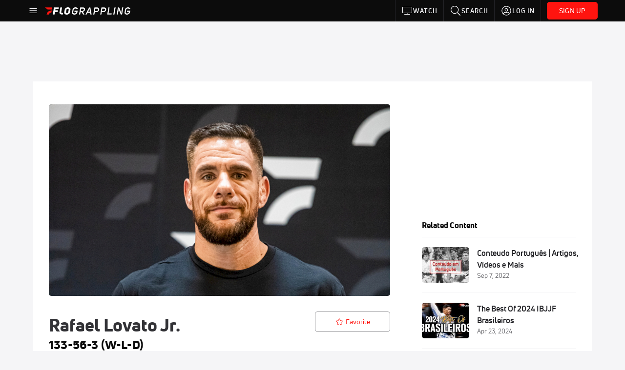

--- FILE ---
content_type: text/css
request_url: https://staging-public.flograppling.com/styles.1c320090276829e2.css
body_size: 53930
content:
@charset "UTF-8";@font-face{font-family:Open-Sans;src:local("Open Sans"),local("Open-Sans"),url(https://fonts.googleapis.com/css?family=Open+Sans:400,600)}@font-face{font-family:Uni-Neue-Book;src:url(/assets/fonts/uni-neue/eot/UniNeueBook.eot);src:url(/assets/fonts/uni-neue/eot/UniNeueBook.eot?#iefix) format("embedded-opentype"),url(/assets/fonts/uni-neue/woff/uni-neue-book-webfont.woff2) format("woff2"),url(/assets/fonts/uni-neue/woff/uni-neue-book-webfont.woff) format("woff"),url(/assets/fonts/uni-neue/ttf/UniNeueBook.ttf) format("truetype")}@font-face{font-family:Uni-Neue-Bold;src:url(/assets/fonts/uni-neue/eot/UniNeueBold.eot);src:url(/assets/fonts/uni-neue/eot/UniNeueBold.eot?#iefix) format("embedded-opentype"),url(/assets/fonts/uni-neue/woff/uni-neue-bold-webfont.woff2) format("woff2"),url(/assets/fonts/uni-neue/woff/uni-neue-bold-webfont.woff) format("woff"),url(/assets/fonts/uni-neue/ttf/UniNeueBold.ttf) format("truetype")}@font-face{font-family:Uni-Neue-Heavy;src:url(/assets/fonts/uni-neue/eot/UniNeueHeavy.eot);src:url(/assets/fonts/uni-neue/eot/UniNeueHeavy.eot?#iefix) format("embedded-opentype"),url(/assets/fonts/uni-neue/woff/uni-neue-heavy-webfont.woff2) format("woff2"),url(/assets/fonts/uni-neue/woff/uni-neue-heavy-webfont.woff) format("woff"),url(/assets/fonts/uni-neue/ttf/UniNeueHeavy.ttf) format("truetype")}@font-face{font-family:Uni-Neue-Light;src:url(/assets/fonts/uni-neue/eot/UniNeueLight.eot);src:url(/assets/fonts/uni-neue/eot/UniNeueLight.eot?#iefix) format("embedded-opentype"),url(/assets/fonts/uni-neue/woff/uni-neue-light-webfont.woff2) format("woff2"),url(/assets/fonts//uni-neue/woff/uni-neue-light-webfont.woff) format("woff"),url(/assets/fonts/uni-neue/ttf/UniNeueLight.ttf) format("truetype")}@font-face{font-family:Uni-Neue-Regular;src:url(/assets/fonts/uni-neue/eot/UniNeueRegular.eot);src:url(/assets/fonts/uni-neue/eot/UniNeueRegular.eot?#iefix) format("embedded-opentype"),url(/assets/fonts/uni-neue/woff/uni-neue-regular-webfont.woff2) format("woff2"),url(/assets/fonts/uni-neue/woff/uni-neue-regular-webfont.woff) format("woff"),url(/assets/fonts/uni-neue/ttf/UniNeueRegular.ttf) format("truetype")}@font-face{font-family:Uni-Neue-Thin;src:url(/assets/fonts/uni-neue/eot/UniNeueThin.eot);src:url(/assets/fonts/uni-neue/eot/UniNeueThin.eot?#iefix) format("embedded-opentype"),url(/assets/fonts/uni-neue/woff/uni-neue-thin-webfont.woff2) format("woff2"),url(/assets/fonts/uni-neue/woff/uni-neue-thin-webfont.woff) format("woff"),url(/assets/fonts/uni-neue/ttf/UniNeueThin.ttf) format("truetype")}@font-face{font-family:Uni-Neue-Black;src:url(/assets/fonts/uni-neue/eot/UniNeueBlack.eot);src:url(/assets/fonts/uni-neue/eot/UniNeueBlack.eot?#iefix) format("embedded-opentype"),url(/assets/fonts/uni-neue/woff/uni-neue-black-webfont.woff2) format("woff2"),url(/assets/fonts/uni-neue/woff/uni-neue-black-webfont.woff) format("woff"),url(/assets/fonts/uni-neue/ttf/UniNeueBlack.ttf) format("truetype")}@font-face{font-family:Corporate-Bold;src:local("Corporate Bold"),local("Corporate-Bold"),url(/assets/fonts/corporate/corporatee-bold-webfont.eot);src:local("Corporate Bold"),local("Corporate-Bold"),url(/assets/fonts/corporate/corporatee-bold-webfont.eot?#iefix) format("embedded-opentype"),url(/assets/fonts/corporate/corporatee-bold-webfont.woff) format("woff"),url(/assets/fonts/corporate/corporatee-bold-webfont.ttf) format("truetype")}/*!
 * Bootstrap v5.2.3 (https://getbootstrap.com/)
 * Copyright (c) 2011-2023 The Bootstrap Authors
 * The MIT License (MIT) (https://github.com/twbs/bootstrap/blob/master/LICENSE)
 *//*!
 * Bootstrap  v5.2.3 (https://getbootstrap.com/)
 * Copyright 2011-2022 The Bootstrap Authors
 * Copyright 2011-2022 Twitter, Inc.
 * Licensed under MIT (https://github.com/twbs/bootstrap/blob/main/LICENSE)
 */:root{--bs-blue: #0d6efd;--bs-indigo: #6610f2;--bs-purple: #6f42c1;--bs-pink: #d63384;--bs-red: #dc3545;--bs-orange: #fd7e14;--bs-yellow: #ffc107;--bs-green: #198754;--bs-teal: #20c997;--bs-cyan: #0dcaf0;--bs-black: #000;--bs-white: #fff;--bs-gray: #535357;--bs-gray-dark: #232327;--bs-gray-100: #fff;--bs-gray-150: #fafafb;--bs-gray-200: #f5f5f7;--bs-gray-300: #eeeef0;--bs-gray-400: #939396;--bs-gray-500: #6f6f73;--bs-gray-600: #535357;--bs-gray-700: #323236;--bs-gray-800: #232327;--bs-gray-900: #0c0c0c;--bs-primary: #ff140f;--bs-secondary: #939396;--bs-success: #00B74F;--bs-danger: #ff140f;--bs-light: #f5f5f7;--bs-dark: #232327;--bs-primary-rgb: 255, 20, 15;--bs-secondary-rgb: 147, 147, 150;--bs-success-rgb: 0, 183, 79;--bs-danger-rgb: 255, 20, 15;--bs-light-rgb: 245, 245, 247;--bs-dark-rgb: 35, 35, 39;--bs-white-rgb: 255, 255, 255;--bs-black-rgb: 0, 0, 0;--bs-body-color-rgb: 12, 12, 12;--bs-body-bg-rgb: 255, 255, 255;--bs-font-sans-serif: "Uni-Neue-Regular", "Open Sans", "Helvetica Neue", Helvetica, Arial, sans-serif;--bs-font-monospace: "InterstateMono", SFMono-Regular, Menlo, Monaco, Consolas, "Liberation Mono", "Courier New", monospace;--bs-gradient: linear-gradient(180deg, rgba(255, 255, 255, .15), rgba(255, 255, 255, 0));--bs-body-font-family: Uni-Neue-Regular, Open Sans, Helvetica Neue, Helvetica, Arial, sans-serif;--bs-body-font-size: 1rem;--bs-body-font-weight: 400;--bs-body-line-height: 1.5;--bs-body-color: #0c0c0c;--bs-body-bg: #fff;--bs-border-width: .0625rem;--bs-border-style: solid;--bs-border-color: #f5f5f7;--bs-border-color-translucent: rgba(0, 0, 0, .175);--bs-border-radius: .3125rem;--bs-border-radius-sm: .3125rem;--bs-border-radius-lg: .3125rem;--bs-border-radius-xl: 1rem;--bs-border-radius-2xl: 2rem;--bs-border-radius-pill: 50rem;--bs-link-color: #ff140f;--bs-link-hover-color: #cc100c;--bs-code-color: #d63384;--bs-highlight-bg: #fff3cd}*,*:before,*:after{box-sizing:border-box}@media (prefers-reduced-motion: no-preference){:root{scroll-behavior:smooth}}body{margin:0;font-family:Uni-Neue-Regular,Open Sans,Helvetica Neue,Helvetica,Arial,sans-serif;font-family:var(--bs-body-font-family);font-size:1rem;font-size:var(--bs-body-font-size);font-weight:400;font-weight:var(--bs-body-font-weight);line-height:1.5;line-height:var(--bs-body-line-height);color:#0c0c0c;color:var(--bs-body-color);text-align:var(--bs-body-text-align);background-color:#fff;background-color:var(--bs-body-bg);-webkit-text-size-adjust:100%;-webkit-tap-highlight-color:rgba(0,0,0,0)}hr{margin:1rem 0;color:inherit;border:0;border-top:.0625rem solid #f5f5f7;opacity:.25}h6,.h6,h5,.h5,h4,.h4,h3,.h3,h2,.h2,h1,.h1{margin-top:0;margin-bottom:.5rem;font-weight:500;line-height:1.2}h1,.h1{font-size:calc(1.325rem + .9vw)}@media (min-width: 1200px){h1,.h1{font-size:2rem}}h2,.h2{font-size:calc(1.275rem + .3vw)}@media (min-width: 1200px){h2,.h2{font-size:1.5rem}}h3,.h3{font-size:1.25rem}h4,.h4{font-size:1.125rem}h5,.h5{font-size:1rem}h6,.h6{font-size:.875rem}p{margin-top:0;margin-bottom:1rem}abbr[title]{-webkit-text-decoration:underline dotted;text-decoration:underline dotted;cursor:help;-webkit-text-decoration-skip-ink:none;text-decoration-skip-ink:none}address{margin-bottom:1rem;font-style:normal;line-height:inherit}ol,ul{padding-left:2rem}ol,ul,dl{margin-top:0;margin-bottom:1rem}ol ol,ul ul,ol ul,ul ol{margin-bottom:0}dt{font-weight:700}dd{margin-bottom:.5rem;margin-left:0}blockquote{margin:0 0 1rem}b,strong{font-weight:bolder}small,.small{font-size:.875em}mark,.mark{padding:.1875em;background-color:#fff3cd;background-color:var(--bs-highlight-bg)}sub,sup{position:relative;font-size:.75em;line-height:0;vertical-align:baseline}sub{bottom:-.25em}sup{top:-.5em}a{color:#ff140f;color:var(--bs-link-color);text-decoration:underline}a:hover{color:#cc100c;color:var(--bs-link-hover-color)}a:not([href]):not([class]),a:not([href]):not([class]):hover{color:inherit;text-decoration:none}pre,code,kbd,samp{font-family:InterstateMono,SFMono-Regular,Menlo,Monaco,Consolas,Liberation Mono,Courier New,monospace;font-family:var(--bs-font-monospace);font-size:1em}pre{display:block;margin-top:0;margin-bottom:1rem;overflow:auto;font-size:.875em}pre code{font-size:inherit;color:inherit;word-break:normal}code{font-size:.875em;color:#d63384;color:var(--bs-code-color);word-wrap:break-word}a>code{color:inherit}kbd{padding:.1875rem .375rem;font-size:.875em;color:#fff;color:var(--bs-body-bg);background-color:#0c0c0c;background-color:var(--bs-body-color);border-radius:.3125rem}kbd kbd{padding:0;font-size:1em}figure{margin:0 0 1rem}img,svg{vertical-align:middle}table{caption-side:bottom;border-collapse:collapse}caption{padding-top:.5rem;padding-bottom:.5rem;color:#6f6f73;text-align:left}th{text-align:inherit;text-align:-webkit-match-parent}thead,tbody,tfoot,tr,td,th{border-color:inherit;border-style:solid;border-width:0}label{display:inline-block}button{border-radius:0}button:focus:not(:focus-visible){outline:0}input,button,select,optgroup,textarea{margin:0;font-family:inherit;font-size:inherit;line-height:inherit}button,select{text-transform:none}[role=button]{cursor:pointer}select{word-wrap:normal}select:disabled{opacity:1}[list]:not([type=date]):not([type=datetime-local]):not([type=month]):not([type=week]):not([type=time])::-webkit-calendar-picker-indicator{display:none!important}button,[type=button],[type=reset],[type=submit]{-webkit-appearance:button}button:not(:disabled),[type=button]:not(:disabled),[type=reset]:not(:disabled),[type=submit]:not(:disabled){cursor:pointer}::-moz-focus-inner{padding:0;border-style:none}textarea{resize:vertical}fieldset{min-width:0;padding:0;margin:0;border:0}legend{float:left;width:100%;padding:0;margin-bottom:.5rem;font-size:calc(1.275rem + .3vw);line-height:inherit}@media (min-width: 1200px){legend{font-size:1.5rem}}legend+*{clear:left}::-webkit-datetime-edit-fields-wrapper,::-webkit-datetime-edit-text,::-webkit-datetime-edit-minute,::-webkit-datetime-edit-hour-field,::-webkit-datetime-edit-day-field,::-webkit-datetime-edit-month-field,::-webkit-datetime-edit-year-field{padding:0}::-webkit-inner-spin-button{height:auto}[type=search]{outline-offset:-2px;-webkit-appearance:textfield}::-webkit-search-decoration{-webkit-appearance:none}::-webkit-color-swatch-wrapper{padding:0}::file-selector-button{font:inherit;-webkit-appearance:button}output{display:inline-block}iframe{border:0}summary{display:list-item;cursor:pointer}progress{vertical-align:baseline}[hidden]{display:none!important}.lead{font-size:1.25rem;font-weight:300}.display-1{font-size:calc(1.625rem + 4.5vw);font-weight:300;line-height:1.2}@media (min-width: 1200px){.display-1{font-size:5rem}}.display-2{font-size:calc(1.575rem + 3.9vw);font-weight:300;line-height:1.2}@media (min-width: 1200px){.display-2{font-size:4.5rem}}.display-3{font-size:calc(1.525rem + 3.3vw);font-weight:300;line-height:1.2}@media (min-width: 1200px){.display-3{font-size:4rem}}.display-4{font-size:calc(1.475rem + 2.7vw);font-weight:300;line-height:1.2}@media (min-width: 1200px){.display-4{font-size:3.5rem}}.display-5{font-size:calc(1.425rem + 2.1vw);font-weight:300;line-height:1.2}@media (min-width: 1200px){.display-5{font-size:3rem}}.display-6{font-size:calc(1.375rem + 1.5vw);font-weight:300;line-height:1.2}@media (min-width: 1200px){.display-6{font-size:2.5rem}}.list-unstyled,.list-inline{padding-left:0;list-style:none}.list-inline-item{display:inline-block}.list-inline-item:not(:last-child){margin-right:.5rem}.initialism{font-size:.875em;text-transform:uppercase}.blockquote{margin-bottom:1rem;font-size:1.25rem}.blockquote>:last-child{margin-bottom:0}.blockquote-footer{margin-top:-1rem;margin-bottom:1rem;font-size:.875em;color:#535357}.blockquote-footer:before{content:"\2014\a0"}.img-fluid{max-width:100%;height:auto}.img-thumbnail{padding:.25rem;background-color:#fff;border:.0625rem solid #f5f5f7;border:.0625rem solid var(--bs-border-color);border-radius:.3125rem;max-width:100%;height:auto}.figure{display:inline-block}.figure-img{margin-bottom:.5rem;line-height:1}.figure-caption{font-size:.875em;color:#535357}.container,.container-fluid,.container-xxl,.container-xl,.container-lg,.container-md{--bs-gutter-x: 28px;--bs-gutter-y: 0;width:100%;padding-right:calc(var(--bs-gutter-x) * .5);padding-left:calc(var(--bs-gutter-x) * .5);margin-right:auto;margin-left:auto}@media (min-width: 768px){.container-md,.container-sm,.container{max-width:736px}}@media (min-width: 992px){.container-lg,.container-md,.container-sm,.container{max-width:936px}}@media (min-width: 1200px){.container-xl,.container-lg,.container-md,.container-sm,.container{max-width:1144px}}@media (min-width: 1284px){.container-xxl,.container-xl,.container-lg,.container-md,.container-sm,.container{max-width:1228px}}.row{--bs-gutter-x: 28px;--bs-gutter-y: 0;display:flex;flex-wrap:wrap;margin-top:calc(-1 * var(--bs-gutter-y));margin-right:calc(-.5 * var(--bs-gutter-x));margin-left:calc(-.5 * var(--bs-gutter-x))}.row>*{flex-shrink:0;width:100%;max-width:100%;padding-right:calc(var(--bs-gutter-x) * .5);padding-left:calc(var(--bs-gutter-x) * .5);margin-top:var(--bs-gutter-y)}.col{flex:1 0 0%}.row-cols-auto>*{flex:0 0 auto;width:auto}.row-cols-1>*{flex:0 0 auto;width:100%}.row-cols-2>*{flex:0 0 auto;width:50%}.row-cols-3>*{flex:0 0 auto;width:33.3333333333%}.row-cols-4>*{flex:0 0 auto;width:25%}.row-cols-5>*{flex:0 0 auto;width:20%}.row-cols-6>*{flex:0 0 auto;width:16.6666666667%}.col-auto{flex:0 0 auto;width:auto}.col-1{flex:0 0 auto;width:8.33333333%}.col-2{flex:0 0 auto;width:16.66666667%}.col-3{flex:0 0 auto;width:25%}.col-4{flex:0 0 auto;width:33.33333333%}.col-5{flex:0 0 auto;width:41.66666667%}.col-6{flex:0 0 auto;width:50%}.col-7{flex:0 0 auto;width:58.33333333%}.col-8{flex:0 0 auto;width:66.66666667%}.col-9{flex:0 0 auto;width:75%}.col-10{flex:0 0 auto;width:83.33333333%}.col-11{flex:0 0 auto;width:91.66666667%}.col-12{flex:0 0 auto;width:100%}.offset-1{margin-left:8.33333333%}.offset-2{margin-left:16.66666667%}.offset-3{margin-left:25%}.offset-4{margin-left:33.33333333%}.offset-5{margin-left:41.66666667%}.offset-6{margin-left:50%}.offset-7{margin-left:58.33333333%}.offset-8{margin-left:66.66666667%}.offset-9{margin-left:75%}.offset-10{margin-left:83.33333333%}.offset-11{margin-left:91.66666667%}.g-0,.gx-0{--bs-gutter-x: 0}.g-0,.gy-0{--bs-gutter-y: 0}.g-1,.gx-1{--bs-gutter-x: .25rem}.g-1,.gy-1{--bs-gutter-y: .25rem}.g-2,.gx-2{--bs-gutter-x: .5rem}.g-2,.gy-2{--bs-gutter-y: .5rem}.g-25,.gx-25{--bs-gutter-x: .75rem}.g-25,.gy-25{--bs-gutter-y: .75rem}.g-3,.gx-3{--bs-gutter-x: 1rem}.g-3,.gy-3{--bs-gutter-y: 1rem}.g-35,.gx-35{--bs-gutter-x: 1.25rem}.g-35,.gy-35{--bs-gutter-y: 1.25rem}.g-4,.gx-4{--bs-gutter-x: 1.5rem}.g-4,.gy-4{--bs-gutter-y: 1.5rem}.g-45,.gx-45{--bs-gutter-x: 2rem}.g-45,.gy-45{--bs-gutter-y: 2rem}.g-5,.gx-5{--bs-gutter-x: 3rem}.g-5,.gy-5{--bs-gutter-y: 3rem}.g-6,.gx-6{--bs-gutter-x: 4rem}.g-6,.gy-6{--bs-gutter-y: 4rem}@media (min-width: 576px){.col-sm{flex:1 0 0%}.row-cols-sm-auto>*{flex:0 0 auto;width:auto}.row-cols-sm-1>*{flex:0 0 auto;width:100%}.row-cols-sm-2>*{flex:0 0 auto;width:50%}.row-cols-sm-3>*{flex:0 0 auto;width:33.3333333333%}.row-cols-sm-4>*{flex:0 0 auto;width:25%}.row-cols-sm-5>*{flex:0 0 auto;width:20%}.row-cols-sm-6>*{flex:0 0 auto;width:16.6666666667%}.col-sm-auto{flex:0 0 auto;width:auto}.col-sm-1{flex:0 0 auto;width:8.33333333%}.col-sm-2{flex:0 0 auto;width:16.66666667%}.col-sm-3{flex:0 0 auto;width:25%}.col-sm-4{flex:0 0 auto;width:33.33333333%}.col-sm-5{flex:0 0 auto;width:41.66666667%}.col-sm-6{flex:0 0 auto;width:50%}.col-sm-7{flex:0 0 auto;width:58.33333333%}.col-sm-8{flex:0 0 auto;width:66.66666667%}.col-sm-9{flex:0 0 auto;width:75%}.col-sm-10{flex:0 0 auto;width:83.33333333%}.col-sm-11{flex:0 0 auto;width:91.66666667%}.col-sm-12{flex:0 0 auto;width:100%}.offset-sm-0{margin-left:0}.offset-sm-1{margin-left:8.33333333%}.offset-sm-2{margin-left:16.66666667%}.offset-sm-3{margin-left:25%}.offset-sm-4{margin-left:33.33333333%}.offset-sm-5{margin-left:41.66666667%}.offset-sm-6{margin-left:50%}.offset-sm-7{margin-left:58.33333333%}.offset-sm-8{margin-left:66.66666667%}.offset-sm-9{margin-left:75%}.offset-sm-10{margin-left:83.33333333%}.offset-sm-11{margin-left:91.66666667%}.g-sm-0,.gx-sm-0{--bs-gutter-x: 0}.g-sm-0,.gy-sm-0{--bs-gutter-y: 0}.g-sm-1,.gx-sm-1{--bs-gutter-x: .25rem}.g-sm-1,.gy-sm-1{--bs-gutter-y: .25rem}.g-sm-2,.gx-sm-2{--bs-gutter-x: .5rem}.g-sm-2,.gy-sm-2{--bs-gutter-y: .5rem}.g-sm-25,.gx-sm-25{--bs-gutter-x: .75rem}.g-sm-25,.gy-sm-25{--bs-gutter-y: .75rem}.g-sm-3,.gx-sm-3{--bs-gutter-x: 1rem}.g-sm-3,.gy-sm-3{--bs-gutter-y: 1rem}.g-sm-35,.gx-sm-35{--bs-gutter-x: 1.25rem}.g-sm-35,.gy-sm-35{--bs-gutter-y: 1.25rem}.g-sm-4,.gx-sm-4{--bs-gutter-x: 1.5rem}.g-sm-4,.gy-sm-4{--bs-gutter-y: 1.5rem}.g-sm-45,.gx-sm-45{--bs-gutter-x: 2rem}.g-sm-45,.gy-sm-45{--bs-gutter-y: 2rem}.g-sm-5,.gx-sm-5{--bs-gutter-x: 3rem}.g-sm-5,.gy-sm-5{--bs-gutter-y: 3rem}.g-sm-6,.gx-sm-6{--bs-gutter-x: 4rem}.g-sm-6,.gy-sm-6{--bs-gutter-y: 4rem}}@media (min-width: 768px){.col-md{flex:1 0 0%}.row-cols-md-auto>*{flex:0 0 auto;width:auto}.row-cols-md-1>*{flex:0 0 auto;width:100%}.row-cols-md-2>*{flex:0 0 auto;width:50%}.row-cols-md-3>*{flex:0 0 auto;width:33.3333333333%}.row-cols-md-4>*{flex:0 0 auto;width:25%}.row-cols-md-5>*{flex:0 0 auto;width:20%}.row-cols-md-6>*{flex:0 0 auto;width:16.6666666667%}.col-md-auto{flex:0 0 auto;width:auto}.col-md-1{flex:0 0 auto;width:8.33333333%}.col-md-2{flex:0 0 auto;width:16.66666667%}.col-md-3{flex:0 0 auto;width:25%}.col-md-4{flex:0 0 auto;width:33.33333333%}.col-md-5{flex:0 0 auto;width:41.66666667%}.col-md-6{flex:0 0 auto;width:50%}.col-md-7{flex:0 0 auto;width:58.33333333%}.col-md-8{flex:0 0 auto;width:66.66666667%}.col-md-9{flex:0 0 auto;width:75%}.col-md-10{flex:0 0 auto;width:83.33333333%}.col-md-11{flex:0 0 auto;width:91.66666667%}.col-md-12{flex:0 0 auto;width:100%}.offset-md-0{margin-left:0}.offset-md-1{margin-left:8.33333333%}.offset-md-2{margin-left:16.66666667%}.offset-md-3{margin-left:25%}.offset-md-4{margin-left:33.33333333%}.offset-md-5{margin-left:41.66666667%}.offset-md-6{margin-left:50%}.offset-md-7{margin-left:58.33333333%}.offset-md-8{margin-left:66.66666667%}.offset-md-9{margin-left:75%}.offset-md-10{margin-left:83.33333333%}.offset-md-11{margin-left:91.66666667%}.g-md-0,.gx-md-0{--bs-gutter-x: 0}.g-md-0,.gy-md-0{--bs-gutter-y: 0}.g-md-1,.gx-md-1{--bs-gutter-x: .25rem}.g-md-1,.gy-md-1{--bs-gutter-y: .25rem}.g-md-2,.gx-md-2{--bs-gutter-x: .5rem}.g-md-2,.gy-md-2{--bs-gutter-y: .5rem}.g-md-25,.gx-md-25{--bs-gutter-x: .75rem}.g-md-25,.gy-md-25{--bs-gutter-y: .75rem}.g-md-3,.gx-md-3{--bs-gutter-x: 1rem}.g-md-3,.gy-md-3{--bs-gutter-y: 1rem}.g-md-35,.gx-md-35{--bs-gutter-x: 1.25rem}.g-md-35,.gy-md-35{--bs-gutter-y: 1.25rem}.g-md-4,.gx-md-4{--bs-gutter-x: 1.5rem}.g-md-4,.gy-md-4{--bs-gutter-y: 1.5rem}.g-md-45,.gx-md-45{--bs-gutter-x: 2rem}.g-md-45,.gy-md-45{--bs-gutter-y: 2rem}.g-md-5,.gx-md-5{--bs-gutter-x: 3rem}.g-md-5,.gy-md-5{--bs-gutter-y: 3rem}.g-md-6,.gx-md-6{--bs-gutter-x: 4rem}.g-md-6,.gy-md-6{--bs-gutter-y: 4rem}}@media (min-width: 992px){.col-lg{flex:1 0 0%}.row-cols-lg-auto>*{flex:0 0 auto;width:auto}.row-cols-lg-1>*{flex:0 0 auto;width:100%}.row-cols-lg-2>*{flex:0 0 auto;width:50%}.row-cols-lg-3>*{flex:0 0 auto;width:33.3333333333%}.row-cols-lg-4>*{flex:0 0 auto;width:25%}.row-cols-lg-5>*{flex:0 0 auto;width:20%}.row-cols-lg-6>*{flex:0 0 auto;width:16.6666666667%}.col-lg-auto{flex:0 0 auto;width:auto}.col-lg-1{flex:0 0 auto;width:8.33333333%}.col-lg-2{flex:0 0 auto;width:16.66666667%}.col-lg-3{flex:0 0 auto;width:25%}.col-lg-4{flex:0 0 auto;width:33.33333333%}.col-lg-5{flex:0 0 auto;width:41.66666667%}.col-lg-6{flex:0 0 auto;width:50%}.col-lg-7{flex:0 0 auto;width:58.33333333%}.col-lg-8{flex:0 0 auto;width:66.66666667%}.col-lg-9{flex:0 0 auto;width:75%}.col-lg-10{flex:0 0 auto;width:83.33333333%}.col-lg-11{flex:0 0 auto;width:91.66666667%}.col-lg-12{flex:0 0 auto;width:100%}.offset-lg-0{margin-left:0}.offset-lg-1{margin-left:8.33333333%}.offset-lg-2{margin-left:16.66666667%}.offset-lg-3{margin-left:25%}.offset-lg-4{margin-left:33.33333333%}.offset-lg-5{margin-left:41.66666667%}.offset-lg-6{margin-left:50%}.offset-lg-7{margin-left:58.33333333%}.offset-lg-8{margin-left:66.66666667%}.offset-lg-9{margin-left:75%}.offset-lg-10{margin-left:83.33333333%}.offset-lg-11{margin-left:91.66666667%}.g-lg-0,.gx-lg-0{--bs-gutter-x: 0}.g-lg-0,.gy-lg-0{--bs-gutter-y: 0}.g-lg-1,.gx-lg-1{--bs-gutter-x: .25rem}.g-lg-1,.gy-lg-1{--bs-gutter-y: .25rem}.g-lg-2,.gx-lg-2{--bs-gutter-x: .5rem}.g-lg-2,.gy-lg-2{--bs-gutter-y: .5rem}.g-lg-25,.gx-lg-25{--bs-gutter-x: .75rem}.g-lg-25,.gy-lg-25{--bs-gutter-y: .75rem}.g-lg-3,.gx-lg-3{--bs-gutter-x: 1rem}.g-lg-3,.gy-lg-3{--bs-gutter-y: 1rem}.g-lg-35,.gx-lg-35{--bs-gutter-x: 1.25rem}.g-lg-35,.gy-lg-35{--bs-gutter-y: 1.25rem}.g-lg-4,.gx-lg-4{--bs-gutter-x: 1.5rem}.g-lg-4,.gy-lg-4{--bs-gutter-y: 1.5rem}.g-lg-45,.gx-lg-45{--bs-gutter-x: 2rem}.g-lg-45,.gy-lg-45{--bs-gutter-y: 2rem}.g-lg-5,.gx-lg-5{--bs-gutter-x: 3rem}.g-lg-5,.gy-lg-5{--bs-gutter-y: 3rem}.g-lg-6,.gx-lg-6{--bs-gutter-x: 4rem}.g-lg-6,.gy-lg-6{--bs-gutter-y: 4rem}}@media (min-width: 1200px){.col-xl{flex:1 0 0%}.row-cols-xl-auto>*{flex:0 0 auto;width:auto}.row-cols-xl-1>*{flex:0 0 auto;width:100%}.row-cols-xl-2>*{flex:0 0 auto;width:50%}.row-cols-xl-3>*{flex:0 0 auto;width:33.3333333333%}.row-cols-xl-4>*{flex:0 0 auto;width:25%}.row-cols-xl-5>*{flex:0 0 auto;width:20%}.row-cols-xl-6>*{flex:0 0 auto;width:16.6666666667%}.col-xl-auto{flex:0 0 auto;width:auto}.col-xl-1{flex:0 0 auto;width:8.33333333%}.col-xl-2{flex:0 0 auto;width:16.66666667%}.col-xl-3{flex:0 0 auto;width:25%}.col-xl-4{flex:0 0 auto;width:33.33333333%}.col-xl-5{flex:0 0 auto;width:41.66666667%}.col-xl-6{flex:0 0 auto;width:50%}.col-xl-7{flex:0 0 auto;width:58.33333333%}.col-xl-8{flex:0 0 auto;width:66.66666667%}.col-xl-9{flex:0 0 auto;width:75%}.col-xl-10{flex:0 0 auto;width:83.33333333%}.col-xl-11{flex:0 0 auto;width:91.66666667%}.col-xl-12{flex:0 0 auto;width:100%}.offset-xl-0{margin-left:0}.offset-xl-1{margin-left:8.33333333%}.offset-xl-2{margin-left:16.66666667%}.offset-xl-3{margin-left:25%}.offset-xl-4{margin-left:33.33333333%}.offset-xl-5{margin-left:41.66666667%}.offset-xl-6{margin-left:50%}.offset-xl-7{margin-left:58.33333333%}.offset-xl-8{margin-left:66.66666667%}.offset-xl-9{margin-left:75%}.offset-xl-10{margin-left:83.33333333%}.offset-xl-11{margin-left:91.66666667%}.g-xl-0,.gx-xl-0{--bs-gutter-x: 0}.g-xl-0,.gy-xl-0{--bs-gutter-y: 0}.g-xl-1,.gx-xl-1{--bs-gutter-x: .25rem}.g-xl-1,.gy-xl-1{--bs-gutter-y: .25rem}.g-xl-2,.gx-xl-2{--bs-gutter-x: .5rem}.g-xl-2,.gy-xl-2{--bs-gutter-y: .5rem}.g-xl-25,.gx-xl-25{--bs-gutter-x: .75rem}.g-xl-25,.gy-xl-25{--bs-gutter-y: .75rem}.g-xl-3,.gx-xl-3{--bs-gutter-x: 1rem}.g-xl-3,.gy-xl-3{--bs-gutter-y: 1rem}.g-xl-35,.gx-xl-35{--bs-gutter-x: 1.25rem}.g-xl-35,.gy-xl-35{--bs-gutter-y: 1.25rem}.g-xl-4,.gx-xl-4{--bs-gutter-x: 1.5rem}.g-xl-4,.gy-xl-4{--bs-gutter-y: 1.5rem}.g-xl-45,.gx-xl-45{--bs-gutter-x: 2rem}.g-xl-45,.gy-xl-45{--bs-gutter-y: 2rem}.g-xl-5,.gx-xl-5{--bs-gutter-x: 3rem}.g-xl-5,.gy-xl-5{--bs-gutter-y: 3rem}.g-xl-6,.gx-xl-6{--bs-gutter-x: 4rem}.g-xl-6,.gy-xl-6{--bs-gutter-y: 4rem}}@media (min-width: 1284px){.col-xxl{flex:1 0 0%}.row-cols-xxl-auto>*{flex:0 0 auto;width:auto}.row-cols-xxl-1>*{flex:0 0 auto;width:100%}.row-cols-xxl-2>*{flex:0 0 auto;width:50%}.row-cols-xxl-3>*{flex:0 0 auto;width:33.3333333333%}.row-cols-xxl-4>*{flex:0 0 auto;width:25%}.row-cols-xxl-5>*{flex:0 0 auto;width:20%}.row-cols-xxl-6>*{flex:0 0 auto;width:16.6666666667%}.col-xxl-auto{flex:0 0 auto;width:auto}.col-xxl-1{flex:0 0 auto;width:8.33333333%}.col-xxl-2{flex:0 0 auto;width:16.66666667%}.col-xxl-3{flex:0 0 auto;width:25%}.col-xxl-4{flex:0 0 auto;width:33.33333333%}.col-xxl-5{flex:0 0 auto;width:41.66666667%}.col-xxl-6{flex:0 0 auto;width:50%}.col-xxl-7{flex:0 0 auto;width:58.33333333%}.col-xxl-8{flex:0 0 auto;width:66.66666667%}.col-xxl-9{flex:0 0 auto;width:75%}.col-xxl-10{flex:0 0 auto;width:83.33333333%}.col-xxl-11{flex:0 0 auto;width:91.66666667%}.col-xxl-12{flex:0 0 auto;width:100%}.offset-xxl-0{margin-left:0}.offset-xxl-1{margin-left:8.33333333%}.offset-xxl-2{margin-left:16.66666667%}.offset-xxl-3{margin-left:25%}.offset-xxl-4{margin-left:33.33333333%}.offset-xxl-5{margin-left:41.66666667%}.offset-xxl-6{margin-left:50%}.offset-xxl-7{margin-left:58.33333333%}.offset-xxl-8{margin-left:66.66666667%}.offset-xxl-9{margin-left:75%}.offset-xxl-10{margin-left:83.33333333%}.offset-xxl-11{margin-left:91.66666667%}.g-xxl-0,.gx-xxl-0{--bs-gutter-x: 0}.g-xxl-0,.gy-xxl-0{--bs-gutter-y: 0}.g-xxl-1,.gx-xxl-1{--bs-gutter-x: .25rem}.g-xxl-1,.gy-xxl-1{--bs-gutter-y: .25rem}.g-xxl-2,.gx-xxl-2{--bs-gutter-x: .5rem}.g-xxl-2,.gy-xxl-2{--bs-gutter-y: .5rem}.g-xxl-25,.gx-xxl-25{--bs-gutter-x: .75rem}.g-xxl-25,.gy-xxl-25{--bs-gutter-y: .75rem}.g-xxl-3,.gx-xxl-3{--bs-gutter-x: 1rem}.g-xxl-3,.gy-xxl-3{--bs-gutter-y: 1rem}.g-xxl-35,.gx-xxl-35{--bs-gutter-x: 1.25rem}.g-xxl-35,.gy-xxl-35{--bs-gutter-y: 1.25rem}.g-xxl-4,.gx-xxl-4{--bs-gutter-x: 1.5rem}.g-xxl-4,.gy-xxl-4{--bs-gutter-y: 1.5rem}.g-xxl-45,.gx-xxl-45{--bs-gutter-x: 2rem}.g-xxl-45,.gy-xxl-45{--bs-gutter-y: 2rem}.g-xxl-5,.gx-xxl-5{--bs-gutter-x: 3rem}.g-xxl-5,.gy-xxl-5{--bs-gutter-y: 3rem}.g-xxl-6,.gx-xxl-6{--bs-gutter-x: 4rem}.g-xxl-6,.gy-xxl-6{--bs-gutter-y: 4rem}}.table{--bs-table-color: var(--bs-body-color);--bs-table-bg: transparent;--bs-table-border-color: var(--bs-border-color);--bs-table-accent-bg: transparent;--bs-table-striped-color: var(--bs-body-color);--bs-table-striped-bg: rgba(0, 0, 0, .05);--bs-table-active-color: var(--bs-body-color);--bs-table-active-bg: rgba(0, 0, 0, .1);--bs-table-hover-color: var(--bs-body-color);--bs-table-hover-bg: rgba(0, 0, 0, .075);width:100%;margin-bottom:1rem;color:var(--bs-table-color);vertical-align:top;border-color:var(--bs-table-border-color)}.table>:not(caption)>*>*{padding:.5rem;background-color:var(--bs-table-bg);border-bottom-width:.0625rem;box-shadow:inset 0 0 0 9999px var(--bs-table-accent-bg)}.table>tbody{vertical-align:inherit}.table>thead{vertical-align:bottom}.table-group-divider{border-top:.125rem solid currentcolor}.caption-top{caption-side:top}.table-sm>:not(caption)>*>*{padding:.25rem}.table-bordered>:not(caption)>*{border-width:.0625rem 0}.table-bordered>:not(caption)>*>*{border-width:0 .0625rem}.table-borderless>:not(caption)>*>*{border-bottom-width:0}.table-borderless>:not(:first-child){border-top-width:0}.table-striped>tbody>tr:nth-of-type(odd)>*{--bs-table-accent-bg: var(--bs-table-striped-bg);color:var(--bs-table-striped-color)}.table-striped-columns>:not(caption)>tr>:nth-child(even){--bs-table-accent-bg: var(--bs-table-striped-bg);color:var(--bs-table-striped-color)}.table-active{--bs-table-accent-bg: var(--bs-table-active-bg);color:var(--bs-table-active-color)}.table-hover>tbody>tr:hover>*{--bs-table-accent-bg: var(--bs-table-hover-bg);color:var(--bs-table-hover-color)}.table-primary{--bs-table-color: #000;--bs-table-bg: #ffd0cf;--bs-table-border-color: #e6bbba;--bs-table-striped-bg: #f2c6c5;--bs-table-striped-color: #000;--bs-table-active-bg: #e6bbba;--bs-table-active-color: #000;--bs-table-hover-bg: #ecc0bf;--bs-table-hover-color: #000;color:var(--bs-table-color);border-color:var(--bs-table-border-color)}.table-secondary{--bs-table-color: #000;--bs-table-bg: #e9e9ea;--bs-table-border-color: #d2d2d3;--bs-table-striped-bg: #ddddde;--bs-table-striped-color: #000;--bs-table-active-bg: #d2d2d3;--bs-table-active-color: #000;--bs-table-hover-bg: #d8d8d8;--bs-table-hover-color: #000;color:var(--bs-table-color);border-color:var(--bs-table-border-color)}.table-success{--bs-table-color: #000;--bs-table-bg: #ccf1dc;--bs-table-border-color: #b8d9c6;--bs-table-striped-bg: #c2e5d1;--bs-table-striped-color: #000;--bs-table-active-bg: #b8d9c6;--bs-table-active-color: #000;--bs-table-hover-bg: #bddfcc;--bs-table-hover-color: #000;color:var(--bs-table-color);border-color:var(--bs-table-border-color)}.table-info{--bs-table-color: #000;--bs-table-bg: #cff4fc;--bs-table-border-color: #badce3;--bs-table-striped-bg: #c5e8ef;--bs-table-striped-color: #000;--bs-table-active-bg: #badce3;--bs-table-active-color: #000;--bs-table-hover-bg: #bfe2e9;--bs-table-hover-color: #000;color:var(--bs-table-color);border-color:var(--bs-table-border-color)}.table-warning{--bs-table-color: #000;--bs-table-bg: #fff3cd;--bs-table-border-color: #e6dbb9;--bs-table-striped-bg: #f2e7c3;--bs-table-striped-color: #000;--bs-table-active-bg: #e6dbb9;--bs-table-active-color: #000;--bs-table-hover-bg: #ece1be;--bs-table-hover-color: #000;color:var(--bs-table-color);border-color:var(--bs-table-border-color)}.table-danger{--bs-table-color: #000;--bs-table-bg: #ffd0cf;--bs-table-border-color: #e6bbba;--bs-table-striped-bg: #f2c6c5;--bs-table-striped-color: #000;--bs-table-active-bg: #e6bbba;--bs-table-active-color: #000;--bs-table-hover-bg: #ecc0bf;--bs-table-hover-color: #000;color:var(--bs-table-color);border-color:var(--bs-table-border-color)}.table-light{--bs-table-color: #000;--bs-table-bg: #f5f5f7;--bs-table-border-color: #ddddde;--bs-table-striped-bg: #e9e9eb;--bs-table-striped-color: #000;--bs-table-active-bg: #ddddde;--bs-table-active-color: #000;--bs-table-hover-bg: #e3e3e4;--bs-table-hover-color: #000;color:var(--bs-table-color);border-color:var(--bs-table-border-color)}.table-dark{--bs-table-color: #fff;--bs-table-bg: #232327;--bs-table-border-color: #39393d;--bs-table-striped-bg: #2e2e32;--bs-table-striped-color: #fff;--bs-table-active-bg: #39393d;--bs-table-active-color: #fff;--bs-table-hover-bg: #343437;--bs-table-hover-color: #fff;color:var(--bs-table-color);border-color:var(--bs-table-border-color)}.table-responsive{overflow-x:auto;-webkit-overflow-scrolling:touch}@media (max-width: 575.98px){.table-responsive-sm{overflow-x:auto;-webkit-overflow-scrolling:touch}}@media (max-width: 767.98px){.table-responsive-md{overflow-x:auto;-webkit-overflow-scrolling:touch}}@media (max-width: 991.98px){.table-responsive-lg{overflow-x:auto;-webkit-overflow-scrolling:touch}}@media (max-width: 1199.98px){.table-responsive-xl{overflow-x:auto;-webkit-overflow-scrolling:touch}}@media (max-width: 1283.98px){.table-responsive-xxl{overflow-x:auto;-webkit-overflow-scrolling:touch}}.form-label{margin-bottom:.5rem}.col-form-label{padding-top:.7053571429rem;padding-bottom:.7053571429rem;margin-bottom:0;font-size:inherit;line-height:1.2}.col-form-label-lg{padding-top:.6339285714rem;padding-bottom:.6339285714rem;font-size:.9375rem}.col-form-label-sm{padding-top:.4196428571rem;padding-bottom:.4196428571rem;font-size:.875rem}.form-text{margin-top:.25rem;font-size:.875em;color:#6f6f73}.form-control{display:block;width:100%;padding:.6428571429rem 1.5rem;font-size:.875rem;font-weight:400;line-height:1.2;color:#0c0c0c;background-color:#fff;background-clip:padding-box;border:.0625rem solid #939396;-webkit-appearance:none;-moz-appearance:none;appearance:none;border-radius:.3125rem;transition:border-color .15s ease-in-out,box-shadow .15s ease-in-out}@media (prefers-reduced-motion: reduce){.form-control{transition:none}}.form-control[type=file]{overflow:hidden}.form-control[type=file]:not(:disabled):not([readonly]){cursor:pointer}.form-control:focus{color:#0c0c0c;background-color:#fff;border-color:#ff8a87;outline:0;box-shadow:0 0 0 .175rem #ff140f40}.form-control::-webkit-date-and-time-value{height:1.2em}.form-control::-moz-placeholder{color:#535357;opacity:1}.form-control::placeholder{color:#535357;opacity:1}.form-control:disabled{background-color:#f5f5f7;opacity:1}.form-control::file-selector-button{padding:.6428571429rem 1.5rem;margin:-.6428571429rem -1.5rem;margin-inline-end:1.5rem;color:#0c0c0c;background-color:#f5f5f7;pointer-events:none;border-color:inherit;border-style:solid;border-width:0;border-inline-end-width:.0625rem;border-radius:0;transition:color .15s ease-in-out,background-color .15s ease-in-out,border-color .15s ease-in-out,box-shadow .15s ease-in-out}@media (prefers-reduced-motion: reduce){.form-control::file-selector-button{transition:none}}.form-control:hover:not(:disabled):not([readonly])::file-selector-button{background-color:#e9e9eb}.form-control-plaintext{display:block;width:100%;padding:.6428571429rem 0;margin-bottom:0;line-height:1.2;color:#0c0c0c;background-color:transparent;border:solid transparent;border-width:.0625rem 0}.form-control-plaintext:focus{outline:0}.form-control-plaintext.form-control-sm,.form-control-plaintext.form-control-lg{padding-right:0;padding-left:0}.form-control-sm{min-height:calc(1.2em + .8392857143rem);padding:.3571428571rem 1.5rem;font-size:.875rem;border-radius:.3125rem}.form-control-sm::file-selector-button{padding:.3571428571rem 1.5rem;margin:-.3571428571rem -1.5rem;margin-inline-end:1.5rem}.form-control-lg{min-height:calc(1.2em + 1.2678571429rem);padding:.5714285714rem 1.5rem;font-size:.9375rem;border-radius:.3125rem}.form-control-lg::file-selector-button{padding:.5714285714rem 1.5rem;margin:-.5714285714rem -1.5rem;margin-inline-end:1.5rem}textarea.form-control{min-height:calc(1.2em + 1.4107142857rem)}textarea.form-control-sm{min-height:calc(1.2em + .8392857143rem)}textarea.form-control-lg{min-height:calc(1.2em + 1.2678571429rem)}.form-control-color{width:3rem;height:calc(1.2em + 1.4107142857rem);padding:.6428571429rem}.form-control-color:not(:disabled):not([readonly]){cursor:pointer}.form-control-color::-moz-color-swatch{border:0!important;border-radius:.3125rem}.form-control-color::-webkit-color-swatch{border-radius:.3125rem}.form-control-color.form-control-sm{height:calc(1.2em + .8392857143rem)}.form-control-color.form-control-lg{height:calc(1.2em + 1.2678571429rem)}.form-select{display:block;width:100%;padding:.6428571429rem 4.5rem .6428571429rem 1.5rem;-moz-padding-start:calc(1.5rem - 3px);font-size:.875rem;font-weight:400;line-height:1.2;color:#0c0c0c;background-color:#fff;background-image:url("data:image/svg+xml,%3csvg xmlns='http://www.w3.org/2000/svg' viewBox='0 0 16 16'%3e%3cpath fill='none' stroke='%23232327' stroke-linecap='round' stroke-linejoin='round' stroke-width='2' d='m2 5 6 6 6-6'/%3e%3c/svg%3e");background-repeat:no-repeat;background-position:right 1.5rem center;background-size:16px 12px;border:.0625rem solid #939396;border-radius:.3125rem;transition:border-color .15s ease-in-out,box-shadow .15s ease-in-out;-webkit-appearance:none;-moz-appearance:none;appearance:none}@media (prefers-reduced-motion: reduce){.form-select{transition:none}}.form-select:focus{border-color:#ff8a87;outline:0;box-shadow:0 0 0 .175rem #ff140f40}.form-select[multiple],.form-select[size]:not([size="1"]){padding-right:1.5rem;background-image:none}.form-select:disabled{background-color:#f5f5f7}.form-select:-moz-focusring{color:transparent;text-shadow:0 0 0 #0c0c0c}.form-select-sm{padding-top:.3571428571rem;padding-bottom:.3571428571rem;padding-left:1.5rem;font-size:.875rem;border-radius:.3125rem}.form-select-lg{padding-top:.5714285714rem;padding-bottom:.5714285714rem;padding-left:1.5rem;font-size:.9375rem;border-radius:.3125rem}.form-check{display:block;min-height:1.5rem;padding-left:1.5em;margin-bottom:.125rem}.form-check .form-check-input{float:left;margin-left:-1.5em}.form-check-reverse{padding-right:1.5em;padding-left:0;text-align:right}.form-check-reverse .form-check-input{float:right;margin-right:-1.5em;margin-left:0}.form-check-input{width:1em;height:1em;margin-top:.25em;vertical-align:top;background-color:#fff;background-repeat:no-repeat;background-position:center;background-size:contain;border:1px solid rgba(0,0,0,.25);-webkit-appearance:none;-moz-appearance:none;appearance:none;-webkit-print-color-adjust:exact;print-color-adjust:exact}.form-check-input[type=checkbox]{border-radius:.25em}.form-check-input[type=radio]{border-radius:50%}.form-check-input:active{filter:brightness(90%)}.form-check-input:focus{border-color:#ff8a87;outline:0;box-shadow:0 0 0 .175rem #ff140f40}.form-check-input:checked{background-color:#ff140f;border-color:#ff140f}.form-check-input:checked[type=checkbox]{background-image:url("data:image/svg+xml,%3csvg xmlns='http://www.w3.org/2000/svg' viewBox='0 0 20 20'%3e%3cpath fill='none' stroke='%23fff' stroke-linecap='round' stroke-linejoin='round' stroke-width='3' d='m6 10 3 3 6-6'/%3e%3c/svg%3e")}.form-check-input:checked[type=radio]{background-image:url("data:image/svg+xml,%3csvg xmlns='http://www.w3.org/2000/svg' viewBox='-4 -4 8 8'%3e%3ccircle r='2' fill='%23fff'/%3e%3c/svg%3e")}.form-check-input[type=checkbox]:indeterminate{background-color:#ff140f;border-color:#ff140f;background-image:url("data:image/svg+xml,%3csvg xmlns='http://www.w3.org/2000/svg' viewBox='0 0 20 20'%3e%3cpath fill='none' stroke='%23fff' stroke-linecap='round' stroke-linejoin='round' stroke-width='3' d='M6 10h8'/%3e%3c/svg%3e")}.form-check-input:disabled{pointer-events:none;filter:none;opacity:.5}.form-check-input[disabled]~.form-check-label,.form-check-input:disabled~.form-check-label{cursor:default;opacity:.5}.form-switch{padding-left:2.5em}.form-switch .form-check-input{width:2em;margin-left:-2.5em;background-image:url("data:image/svg+xml,%3csvg xmlns='http://www.w3.org/2000/svg' viewBox='-4 -4 8 8'%3e%3ccircle r='3' fill='rgba%280, 0, 0, 0.25%29'/%3e%3c/svg%3e");background-position:left center;border-radius:2em;transition:background-position .15s ease-in-out}@media (prefers-reduced-motion: reduce){.form-switch .form-check-input{transition:none}}.form-switch .form-check-input:focus{background-image:url("data:image/svg+xml,%3csvg xmlns='http://www.w3.org/2000/svg' viewBox='-4 -4 8 8'%3e%3ccircle r='3' fill='%23ff8a87'/%3e%3c/svg%3e")}.form-switch .form-check-input:checked{background-position:right center;background-image:url("data:image/svg+xml,%3csvg xmlns='http://www.w3.org/2000/svg' viewBox='-4 -4 8 8'%3e%3ccircle r='3' fill='%23fff'/%3e%3c/svg%3e")}.form-switch.form-check-reverse{padding-right:2.5em;padding-left:0}.form-switch.form-check-reverse .form-check-input{margin-right:-2.5em;margin-left:0}.form-check-inline{display:inline-block;margin-right:1rem}.btn-check{position:absolute;clip:rect(0,0,0,0);pointer-events:none}.btn-check[disabled]+.btn,.btn-check[disabled]+.bff-button,a.button-tertiary .btn-check[disabled]+.link-button,a.button-secondary .btn-check[disabled]+.link-button,a.button-primary .btn-check[disabled]+.link-button,.btn-check[disabled]+.bff-button-sm,a.button-tertiary-sm .btn-check[disabled]+.link-button,a.button-secondary-sm .btn-check[disabled]+.link-button,a.button-primary-sm .btn-check[disabled]+.link-button,.btn-check[disabled]+.bff-button-lg,a.button-tertiary-lg .btn-check[disabled]+.link-button,a.button-secondary-lg .btn-check[disabled]+.link-button,a.button-primary-lg .btn-check[disabled]+.link-button,a.cta-tertiary .btn-check[disabled]+.link-button,a.cta-secondary .btn-check[disabled]+.link-button,a.cta-primary .btn-check[disabled]+.link-button,.btn-check:disabled+.btn,.btn-check:disabled+.bff-button,a.button-tertiary .btn-check:disabled+.link-button,a.button-secondary .btn-check:disabled+.link-button,a.button-primary .btn-check:disabled+.link-button,.btn-check:disabled+.bff-button-sm,a.button-tertiary-sm .btn-check:disabled+.link-button,a.button-secondary-sm .btn-check:disabled+.link-button,a.button-primary-sm .btn-check:disabled+.link-button,.btn-check:disabled+.bff-button-lg,a.button-tertiary-lg .btn-check:disabled+.link-button,a.button-secondary-lg .btn-check:disabled+.link-button,a.button-primary-lg .btn-check:disabled+.link-button,a.cta-tertiary .btn-check:disabled+.link-button,a.cta-secondary .btn-check:disabled+.link-button,a.cta-primary .btn-check:disabled+.link-button{pointer-events:none;filter:none;opacity:.65}.form-range{width:100%;height:1.35rem;padding:0;background-color:transparent;-webkit-appearance:none;-moz-appearance:none;appearance:none}.form-range:focus{outline:0}.form-range:focus::-webkit-slider-thumb{box-shadow:0 0 0 1px #fff,0 0 0 .175rem #ff140f40}.form-range:focus::-moz-range-thumb{box-shadow:0 0 0 1px #fff,0 0 0 .175rem #ff140f40}.form-range::-moz-focus-outer{border:0}.form-range::-webkit-slider-thumb{width:1rem;height:1rem;margin-top:-.25rem;background-color:#ff140f;border:0;border-radius:1rem;-webkit-transition:background-color .15s ease-in-out,border-color .15s ease-in-out,box-shadow .15s ease-in-out;transition:background-color .15s ease-in-out,border-color .15s ease-in-out,box-shadow .15s ease-in-out;-webkit-appearance:none;appearance:none}@media (prefers-reduced-motion: reduce){.form-range::-webkit-slider-thumb{-webkit-transition:none;transition:none}}.form-range::-webkit-slider-thumb:active{background-color:#ffb9b7}.form-range::-webkit-slider-runnable-track{width:100%;height:.5rem;color:transparent;cursor:pointer;background-color:#eeeef0;border-color:transparent;border-radius:1rem}.form-range::-moz-range-thumb{width:1rem;height:1rem;background-color:#ff140f;border:0;border-radius:1rem;-moz-transition:background-color .15s ease-in-out,border-color .15s ease-in-out,box-shadow .15s ease-in-out;transition:background-color .15s ease-in-out,border-color .15s ease-in-out,box-shadow .15s ease-in-out;-moz-appearance:none;appearance:none}@media (prefers-reduced-motion: reduce){.form-range::-moz-range-thumb{-moz-transition:none;transition:none}}.form-range::-moz-range-thumb:active{background-color:#ffb9b7}.form-range::-moz-range-track{width:100%;height:.5rem;color:transparent;cursor:pointer;background-color:#eeeef0;border-color:transparent;border-radius:1rem}.form-range:disabled{pointer-events:none}.form-range:disabled::-webkit-slider-thumb{background-color:#6f6f73}.form-range:disabled::-moz-range-thumb{background-color:#6f6f73}.form-floating{position:relative}.form-floating>.form-control,.form-floating>.form-control-plaintext,.form-floating>.form-select{height:3.625rem;line-height:1.25}.form-floating>label{position:absolute;top:0;left:0;width:100%;height:100%;padding:1rem 1.5rem;overflow:hidden;text-align:start;text-overflow:ellipsis;white-space:nowrap;pointer-events:none;border:.0625rem solid transparent;transform-origin:0 0;transition:opacity .1s ease-in-out,transform .1s ease-in-out}@media (prefers-reduced-motion: reduce){.form-floating>label{transition:none}}.form-floating>.form-control,.form-floating>.form-control-plaintext{padding:1rem 1.5rem}.form-floating>.form-control::-moz-placeholder,.form-floating>.form-control-plaintext::-moz-placeholder{color:transparent}.form-floating>.form-control::placeholder,.form-floating>.form-control-plaintext::placeholder{color:transparent}.form-floating>.form-control:not(:-moz-placeholder-shown),.form-floating>.form-control-plaintext:not(:-moz-placeholder-shown){padding-top:1.625rem;padding-bottom:.625rem}.form-floating>.form-control:focus,.form-floating>.form-control:not(:placeholder-shown),.form-floating>.form-control-plaintext:focus,.form-floating>.form-control-plaintext:not(:placeholder-shown){padding-top:1.625rem;padding-bottom:.625rem}.form-floating>.form-control:-webkit-autofill,.form-floating>.form-control-plaintext:-webkit-autofill{padding-top:1.625rem;padding-bottom:.625rem}.form-floating>.form-select{padding-top:1.625rem;padding-bottom:.625rem}.form-floating>.form-control:not(:-moz-placeholder-shown)~label{opacity:.65;transform:scale(.85) translateY(-.5rem) translate(.15rem)}.form-floating>.form-control:focus~label,.form-floating>.form-control:not(:placeholder-shown)~label,.form-floating>.form-control-plaintext~label,.form-floating>.form-select~label{opacity:.65;transform:scale(.85) translateY(-.5rem) translate(.15rem)}.form-floating>.form-control:-webkit-autofill~label{opacity:.65;transform:scale(.85) translateY(-.5rem) translate(.15rem)}.form-floating>.form-control-plaintext~label{border-width:.0625rem 0}.input-group{position:relative;display:flex;flex-wrap:wrap;align-items:stretch;width:100%}.input-group>.form-control,.input-group>.form-select,.input-group>.form-floating{position:relative;flex:1 1 auto;width:1%;min-width:0}.input-group>.form-control:focus,.input-group>.form-select:focus,.input-group>.form-floating:focus-within{z-index:5}.input-group .btn,.input-group .bff-button,.input-group a.button-tertiary .link-button,a.button-tertiary .input-group .link-button,.input-group a.button-secondary .link-button,a.button-secondary .input-group .link-button,.input-group a.button-primary .link-button,a.button-primary .input-group .link-button,.input-group .bff-button-sm,.input-group a.button-tertiary-sm .link-button,a.button-tertiary-sm .input-group .link-button,.input-group a.button-secondary-sm .link-button,a.button-secondary-sm .input-group .link-button,.input-group a.button-primary-sm .link-button,a.button-primary-sm .input-group .link-button,.input-group .bff-button-lg,.input-group a.button-tertiary-lg .link-button,a.button-tertiary-lg .input-group .link-button,.input-group a.button-secondary-lg .link-button,a.button-secondary-lg .input-group .link-button,.input-group a.button-primary-lg .link-button,a.button-primary-lg .input-group .link-button,.input-group a.cta-tertiary .link-button,a.cta-tertiary .input-group .link-button,.input-group a.cta-secondary .link-button,a.cta-secondary .input-group .link-button,.input-group a.cta-primary .link-button,a.cta-primary .input-group .link-button{position:relative;z-index:2}.input-group .btn:focus,.input-group .bff-button:focus,.input-group a.button-tertiary .link-button:focus,a.button-tertiary .input-group .link-button:focus,.input-group a.button-secondary .link-button:focus,a.button-secondary .input-group .link-button:focus,.input-group a.button-primary .link-button:focus,a.button-primary .input-group .link-button:focus,.input-group .bff-button-sm:focus,.input-group a.button-tertiary-sm .link-button:focus,a.button-tertiary-sm .input-group .link-button:focus,.input-group a.button-secondary-sm .link-button:focus,a.button-secondary-sm .input-group .link-button:focus,.input-group a.button-primary-sm .link-button:focus,a.button-primary-sm .input-group .link-button:focus,.input-group .bff-button-lg:focus,.input-group a.button-tertiary-lg .link-button:focus,a.button-tertiary-lg .input-group .link-button:focus,.input-group a.button-secondary-lg .link-button:focus,a.button-secondary-lg .input-group .link-button:focus,.input-group a.button-primary-lg .link-button:focus,a.button-primary-lg .input-group .link-button:focus,.input-group a.cta-tertiary .link-button:focus,a.cta-tertiary .input-group .link-button:focus,.input-group a.cta-secondary .link-button:focus,a.cta-secondary .input-group .link-button:focus,.input-group a.cta-primary .link-button:focus,a.cta-primary .input-group .link-button:focus{z-index:5}.input-group-text{display:flex;align-items:center;padding:.6428571429rem 1.5rem;font-size:.875rem;font-weight:400;line-height:1.2;color:#0c0c0c;text-align:center;white-space:nowrap;background-color:#f5f5f7;border:.0625rem solid #939396;border-radius:.3125rem}.input-group-lg>.form-control,.input-group-lg>.form-select,.input-group-lg>.input-group-text,.input-group-lg>.btn,.input-group-lg>.bff-button,a.button-tertiary .input-group-lg>.link-button,a.button-secondary .input-group-lg>.link-button,a.button-primary .input-group-lg>.link-button,.input-group-lg>.bff-button-sm,a.button-tertiary-sm .input-group-lg>.link-button,a.button-secondary-sm .input-group-lg>.link-button,a.button-primary-sm .input-group-lg>.link-button,.input-group-lg>.bff-button-lg,a.button-tertiary-lg .input-group-lg>.link-button,a.button-secondary-lg .input-group-lg>.link-button,a.button-primary-lg .input-group-lg>.link-button,a.cta-tertiary .input-group-lg>.link-button,a.cta-secondary .input-group-lg>.link-button,a.cta-primary .input-group-lg>.link-button{padding:.5714285714rem 1.5rem;font-size:.9375rem;border-radius:.3125rem}.input-group-sm>.form-control,.input-group-sm>.form-select,.input-group-sm>.input-group-text,.input-group-sm>.btn,.input-group-sm>.bff-button,a.button-tertiary .input-group-sm>.link-button,a.button-secondary .input-group-sm>.link-button,a.button-primary .input-group-sm>.link-button,.input-group-sm>.bff-button-sm,a.button-tertiary-sm .input-group-sm>.link-button,a.button-secondary-sm .input-group-sm>.link-button,a.button-primary-sm .input-group-sm>.link-button,.input-group-sm>.bff-button-lg,a.button-tertiary-lg .input-group-sm>.link-button,a.button-secondary-lg .input-group-sm>.link-button,a.button-primary-lg .input-group-sm>.link-button,a.cta-tertiary .input-group-sm>.link-button,a.cta-secondary .input-group-sm>.link-button,a.cta-primary .input-group-sm>.link-button{padding:.3571428571rem 1.5rem;font-size:.875rem;border-radius:.3125rem}.input-group-lg>.form-select,.input-group-sm>.form-select{padding-right:6rem}.input-group:not(.has-validation)>:not(:last-child):not(.dropdown-toggle):not(.dropdown-menu):not(.form-floating),.input-group:not(.has-validation)>.dropdown-toggle:nth-last-child(n+3),.input-group:not(.has-validation)>.form-floating:not(:last-child)>.form-control,.input-group:not(.has-validation)>.form-floating:not(:last-child)>.form-select{border-top-right-radius:0;border-bottom-right-radius:0}.input-group.has-validation>:nth-last-child(n+3):not(.dropdown-toggle):not(.dropdown-menu):not(.form-floating),.input-group.has-validation>.dropdown-toggle:nth-last-child(n+4),.input-group.has-validation>.form-floating:nth-last-child(n+3)>.form-control,.input-group.has-validation>.form-floating:nth-last-child(n+3)>.form-select{border-top-right-radius:0;border-bottom-right-radius:0}.input-group>:not(:first-child):not(.dropdown-menu):not(.valid-tooltip):not(.valid-feedback):not(.invalid-tooltip):not(.invalid-feedback){margin-left:-.0625rem;border-top-left-radius:0;border-bottom-left-radius:0}.input-group>.form-floating:not(:first-child)>.form-control,.input-group>.form-floating:not(:first-child)>.form-select{border-top-left-radius:0;border-bottom-left-radius:0}.valid-feedback{display:none;width:100%;margin-top:.25rem;font-size:.875em;color:#00b74f}.valid-tooltip{position:absolute;top:100%;z-index:5;display:none;max-width:100%;padding:.25rem .5rem;margin-top:.1rem;font-size:.8em;color:#000;background-color:#00b74f;border-radius:2px}.was-validated :valid~.valid-feedback,.was-validated :valid~.valid-tooltip,.is-valid~.valid-feedback,.is-valid~.valid-tooltip{display:block}.was-validated .form-control:valid,.form-control.is-valid{border-color:#00b74f;padding-right:calc(1.2em + 1.2857142857rem);background-image:url("data:image/svg+xml,%3csvg xmlns='http://www.w3.org/2000/svg' viewBox='0 0 8 8'%3e%3cpath fill='%2300B74F' d='M2.3 6.73.6 4.53c-.4-1.04.46-1.4 1.1-.8l1.1 1.4 3.4-3.8c.6-.63 1.6-.27 1.2.7l-4 4.6c-.43.5-.8.4-1.1.1z'/%3e%3c/svg%3e");background-repeat:no-repeat;background-position:right calc(.3em + .3214285714rem) center;background-size:calc(.6em + .6428571429rem) calc(.6em + .6428571429rem)}.was-validated .form-control:valid:focus,.form-control.is-valid:focus{border-color:#00b74f;box-shadow:0 0 0 .175rem #00b74f40}.was-validated textarea.form-control:valid,textarea.form-control.is-valid{padding-right:calc(1.2em + 1.2857142857rem);background-position:top calc(.3em + .3214285714rem) right calc(.3em + .3214285714rem)}.was-validated .form-select:valid,.form-select.is-valid{border-color:#00b74f}.was-validated .form-select:valid:not([multiple]):not([size]),.was-validated .form-select:valid:not([multiple])[size="1"],.form-select.is-valid:not([multiple]):not([size]),.form-select.is-valid:not([multiple])[size="1"]{padding-right:8.25rem;background-image:url("data:image/svg+xml,%3csvg xmlns='http://www.w3.org/2000/svg' viewBox='0 0 16 16'%3e%3cpath fill='none' stroke='%23232327' stroke-linecap='round' stroke-linejoin='round' stroke-width='2' d='m2 5 6 6 6-6'/%3e%3c/svg%3e"),url("data:image/svg+xml,%3csvg xmlns='http://www.w3.org/2000/svg' viewBox='0 0 8 8'%3e%3cpath fill='%2300B74F' d='M2.3 6.73.6 4.53c-.4-1.04.46-1.4 1.1-.8l1.1 1.4 3.4-3.8c.6-.63 1.6-.27 1.2.7l-4 4.6c-.43.5-.8.4-1.1.1z'/%3e%3c/svg%3e");background-position:right 1.5rem center,center right 4.5rem;background-size:16px 12px,calc(.6em + .6428571429rem) calc(.6em + .6428571429rem)}.was-validated .form-select:valid:focus,.form-select.is-valid:focus{border-color:#00b74f;box-shadow:0 0 0 .175rem #00b74f40}.was-validated .form-control-color:valid,.form-control-color.is-valid{width:calc(3rem + calc(1.2em + 1.2857142857rem))}.was-validated .form-check-input:valid,.form-check-input.is-valid{border-color:#00b74f}.was-validated .form-check-input:valid:checked,.form-check-input.is-valid:checked{background-color:#00b74f}.was-validated .form-check-input:valid:focus,.form-check-input.is-valid:focus{box-shadow:0 0 0 .175rem #00b74f40}.was-validated .form-check-input:valid~.form-check-label,.form-check-input.is-valid~.form-check-label{color:#00b74f}.form-check-inline .form-check-input~.valid-feedback{margin-left:.5em}.was-validated .input-group>.form-control:not(:focus):valid,.input-group>.form-control:not(:focus).is-valid,.was-validated .input-group>.form-select:not(:focus):valid,.input-group>.form-select:not(:focus).is-valid,.was-validated .input-group>.form-floating:not(:focus-within):valid,.input-group>.form-floating:not(:focus-within).is-valid{z-index:3}.invalid-feedback{display:none;width:100%;margin-top:.25rem;font-size:.875em;color:#ff140f}.invalid-tooltip{position:absolute;top:100%;z-index:5;display:none;max-width:100%;padding:.25rem .5rem;margin-top:.1rem;font-size:.8em;color:#fff;background-color:#ff140f;border-radius:2px}.was-validated :invalid~.invalid-feedback,.was-validated :invalid~.invalid-tooltip,.is-invalid~.invalid-feedback,.is-invalid~.invalid-tooltip{display:block}.was-validated .form-control:invalid,.form-control.is-invalid{border-color:#ff140f;padding-right:calc(1.2em + 1.2857142857rem);background-image:url("data:image/svg+xml,%3csvg xmlns='http://www.w3.org/2000/svg' viewBox='0 0 12 12' width='12' height='12' fill='none' stroke='%23ff140f'%3e%3ccircle cx='6' cy='6' r='4.5'/%3e%3cpath stroke-linejoin='round' d='M5.8 3.6h.4L6 6.5z'/%3e%3ccircle cx='6' cy='8.2' r='.6' fill='%23ff140f' stroke='none'/%3e%3c/svg%3e");background-repeat:no-repeat;background-position:right calc(.3em + .3214285714rem) center;background-size:calc(.6em + .6428571429rem) calc(.6em + .6428571429rem)}.was-validated .form-control:invalid:focus,.form-control.is-invalid:focus{border-color:#ff140f;box-shadow:0 0 0 .175rem #ff140f40}.was-validated textarea.form-control:invalid,textarea.form-control.is-invalid{padding-right:calc(1.2em + 1.2857142857rem);background-position:top calc(.3em + .3214285714rem) right calc(.3em + .3214285714rem)}.was-validated .form-select:invalid,.form-select.is-invalid{border-color:#ff140f}.was-validated .form-select:invalid:not([multiple]):not([size]),.was-validated .form-select:invalid:not([multiple])[size="1"],.form-select.is-invalid:not([multiple]):not([size]),.form-select.is-invalid:not([multiple])[size="1"]{padding-right:8.25rem;background-image:url("data:image/svg+xml,%3csvg xmlns='http://www.w3.org/2000/svg' viewBox='0 0 16 16'%3e%3cpath fill='none' stroke='%23232327' stroke-linecap='round' stroke-linejoin='round' stroke-width='2' d='m2 5 6 6 6-6'/%3e%3c/svg%3e"),url("data:image/svg+xml,%3csvg xmlns='http://www.w3.org/2000/svg' viewBox='0 0 12 12' width='12' height='12' fill='none' stroke='%23ff140f'%3e%3ccircle cx='6' cy='6' r='4.5'/%3e%3cpath stroke-linejoin='round' d='M5.8 3.6h.4L6 6.5z'/%3e%3ccircle cx='6' cy='8.2' r='.6' fill='%23ff140f' stroke='none'/%3e%3c/svg%3e");background-position:right 1.5rem center,center right 4.5rem;background-size:16px 12px,calc(.6em + .6428571429rem) calc(.6em + .6428571429rem)}.was-validated .form-select:invalid:focus,.form-select.is-invalid:focus{border-color:#ff140f;box-shadow:0 0 0 .175rem #ff140f40}.was-validated .form-control-color:invalid,.form-control-color.is-invalid{width:calc(3rem + calc(1.2em + 1.2857142857rem))}.was-validated .form-check-input:invalid,.form-check-input.is-invalid{border-color:#ff140f}.was-validated .form-check-input:invalid:checked,.form-check-input.is-invalid:checked{background-color:#ff140f}.was-validated .form-check-input:invalid:focus,.form-check-input.is-invalid:focus{box-shadow:0 0 0 .175rem #ff140f40}.was-validated .form-check-input:invalid~.form-check-label,.form-check-input.is-invalid~.form-check-label{color:#ff140f}.form-check-inline .form-check-input~.invalid-feedback{margin-left:.5em}.was-validated .input-group>.form-control:not(:focus):invalid,.input-group>.form-control:not(:focus).is-invalid,.was-validated .input-group>.form-select:not(:focus):invalid,.input-group>.form-select:not(:focus).is-invalid,.was-validated .input-group>.form-floating:not(:focus-within):invalid,.input-group>.form-floating:not(:focus-within).is-invalid{z-index:4}.btn,.bff-button,a.button-tertiary .link-button,a.button-secondary .link-button,a.button-primary .link-button,.bff-button-sm,a.button-tertiary-sm .link-button,a.button-secondary-sm .link-button,a.button-primary-sm .link-button,.bff-button-lg,a.button-tertiary-lg .link-button,a.button-secondary-lg .link-button,a.button-primary-lg .link-button,a.cta-tertiary .link-button,a.cta-secondary .link-button,a.cta-primary .link-button{--bs-btn-padding-x: 1.5rem;--bs-btn-padding-y: .625rem;--bs-btn-font-family: ;--bs-btn-font-size: .875rem;--bs-btn-font-weight: 400;--bs-btn-line-height: 1.25rem;--bs-btn-color: #0c0c0c;--bs-btn-bg: transparent;--bs-btn-border-width: .0625rem;--bs-btn-border-color: transparent;--bs-btn-border-radius: .3125rem;--bs-btn-hover-border-color: transparent;--bs-btn-box-shadow: inset 0 1px 0 rgba(255, 255, 255, .15), 0 1px 1px rgba(0, 0, 0, .075);--bs-btn-disabled-opacity: .65;--bs-btn-focus-box-shadow: 0 0 0 .175rem rgba(var(--bs-btn-focus-shadow-rgb), .5);display:inline-block;padding:var(--bs-btn-padding-y) var(--bs-btn-padding-x);font-family:var(--bs-btn-font-family);font-size:var(--bs-btn-font-size);font-weight:var(--bs-btn-font-weight);line-height:var(--bs-btn-line-height);color:var(--bs-btn-color);text-align:center;text-decoration:none;vertical-align:middle;cursor:pointer;-webkit-user-select:none;-moz-user-select:none;user-select:none;border:var(--bs-btn-border-width) solid var(--bs-btn-border-color);border-radius:var(--bs-btn-border-radius);background-color:var(--bs-btn-bg);transition:color .15s ease-in-out,background-color .15s ease-in-out,border-color .15s ease-in-out,box-shadow .15s ease-in-out}@media (prefers-reduced-motion: reduce){.btn,.bff-button,a.button-tertiary .link-button,a.button-secondary .link-button,a.button-primary .link-button,.bff-button-sm,a.button-tertiary-sm .link-button,a.button-secondary-sm .link-button,a.button-primary-sm .link-button,.bff-button-lg,a.button-tertiary-lg .link-button,a.button-secondary-lg .link-button,a.button-primary-lg .link-button,a.cta-tertiary .link-button,a.cta-secondary .link-button,a.cta-primary .link-button{transition:none}}.btn:hover,.bff-button:hover,a.button-tertiary .link-button:hover,a.button-secondary .link-button:hover,a.button-primary .link-button:hover,.bff-button-sm:hover,a.button-tertiary-sm .link-button:hover,a.button-secondary-sm .link-button:hover,a.button-primary-sm .link-button:hover,.bff-button-lg:hover,a.button-tertiary-lg .link-button:hover,a.button-secondary-lg .link-button:hover,a.button-primary-lg .link-button:hover,a.cta-tertiary .link-button:hover,a.cta-secondary .link-button:hover,a.cta-primary .link-button:hover{color:var(--bs-btn-hover-color);background-color:var(--bs-btn-hover-bg);border-color:var(--bs-btn-hover-border-color)}.btn-check+.btn:hover,.btn-check+.bff-button:hover,a.button-tertiary .btn-check+.link-button:hover,a.button-secondary .btn-check+.link-button:hover,a.button-primary .btn-check+.link-button:hover,.btn-check+.bff-button-sm:hover,a.button-tertiary-sm .btn-check+.link-button:hover,a.button-secondary-sm .btn-check+.link-button:hover,a.button-primary-sm .btn-check+.link-button:hover,.btn-check+.bff-button-lg:hover,a.button-tertiary-lg .btn-check+.link-button:hover,a.button-secondary-lg .btn-check+.link-button:hover,a.button-primary-lg .btn-check+.link-button:hover,a.cta-tertiary .btn-check+.link-button:hover,a.cta-secondary .btn-check+.link-button:hover,a.cta-primary .btn-check+.link-button:hover{color:var(--bs-btn-color);background-color:var(--bs-btn-bg);border-color:var(--bs-btn-border-color)}.btn:focus-visible,.bff-button:focus-visible,a.button-tertiary .link-button:focus-visible,a.button-secondary .link-button:focus-visible,a.button-primary .link-button:focus-visible,.bff-button-sm:focus-visible,a.button-tertiary-sm .link-button:focus-visible,a.button-secondary-sm .link-button:focus-visible,a.button-primary-sm .link-button:focus-visible,.bff-button-lg:focus-visible,a.button-tertiary-lg .link-button:focus-visible,a.button-secondary-lg .link-button:focus-visible,a.button-primary-lg .link-button:focus-visible,a.cta-tertiary .link-button:focus-visible,a.cta-secondary .link-button:focus-visible,a.cta-primary .link-button:focus-visible{color:var(--bs-btn-hover-color);background-color:var(--bs-btn-hover-bg);border-color:var(--bs-btn-hover-border-color);outline:0;box-shadow:var(--bs-btn-focus-box-shadow)}.btn-check:focus-visible+.btn,.btn-check:focus-visible+.bff-button,a.button-tertiary .btn-check:focus-visible+.link-button,a.button-secondary .btn-check:focus-visible+.link-button,a.button-primary .btn-check:focus-visible+.link-button,.btn-check:focus-visible+.bff-button-sm,a.button-tertiary-sm .btn-check:focus-visible+.link-button,a.button-secondary-sm .btn-check:focus-visible+.link-button,a.button-primary-sm .btn-check:focus-visible+.link-button,.btn-check:focus-visible+.bff-button-lg,a.button-tertiary-lg .btn-check:focus-visible+.link-button,a.button-secondary-lg .btn-check:focus-visible+.link-button,a.button-primary-lg .btn-check:focus-visible+.link-button,a.cta-tertiary .btn-check:focus-visible+.link-button,a.cta-secondary .btn-check:focus-visible+.link-button,a.cta-primary .btn-check:focus-visible+.link-button{border-color:var(--bs-btn-hover-border-color);outline:0;box-shadow:var(--bs-btn-focus-box-shadow)}.btn-check:checked+.btn,.btn-check:checked+.bff-button,a.button-tertiary .btn-check:checked+.link-button,a.button-secondary .btn-check:checked+.link-button,a.button-primary .btn-check:checked+.link-button,.btn-check:checked+.bff-button-sm,a.button-tertiary-sm .btn-check:checked+.link-button,a.button-secondary-sm .btn-check:checked+.link-button,a.button-primary-sm .btn-check:checked+.link-button,.btn-check:checked+.bff-button-lg,a.button-tertiary-lg .btn-check:checked+.link-button,a.button-secondary-lg .btn-check:checked+.link-button,a.button-primary-lg .btn-check:checked+.link-button,a.cta-tertiary .btn-check:checked+.link-button,a.cta-secondary .btn-check:checked+.link-button,a.cta-primary .btn-check:checked+.link-button,:not(.btn-check)+.btn:active,:not(.btn-check)+.bff-button:active,a.button-tertiary :not(.btn-check)+.link-button:active,a.button-secondary :not(.btn-check)+.link-button:active,a.button-primary :not(.btn-check)+.link-button:active,:not(.btn-check)+.bff-button-sm:active,a.button-tertiary-sm :not(.btn-check)+.link-button:active,a.button-secondary-sm :not(.btn-check)+.link-button:active,a.button-primary-sm :not(.btn-check)+.link-button:active,:not(.btn-check)+.bff-button-lg:active,a.button-tertiary-lg :not(.btn-check)+.link-button:active,a.button-secondary-lg :not(.btn-check)+.link-button:active,a.button-primary-lg :not(.btn-check)+.link-button:active,a.cta-tertiary :not(.btn-check)+.link-button:active,a.cta-secondary :not(.btn-check)+.link-button:active,a.cta-primary :not(.btn-check)+.link-button:active,.btn:first-child:active,.bff-button:first-child:active,a.button-tertiary .link-button:first-child:active,a.button-secondary .link-button:first-child:active,a.button-primary .link-button:first-child:active,.bff-button-sm:first-child:active,a.button-tertiary-sm .link-button:first-child:active,a.button-secondary-sm .link-button:first-child:active,a.button-primary-sm .link-button:first-child:active,.bff-button-lg:first-child:active,a.button-tertiary-lg .link-button:first-child:active,a.button-secondary-lg .link-button:first-child:active,a.button-primary-lg .link-button:first-child:active,a.cta-tertiary .link-button:first-child:active,a.cta-secondary .link-button:first-child:active,a.cta-primary .link-button:first-child:active,.btn.active,.active.bff-button,a.button-tertiary .active.link-button,a.button-secondary .active.link-button,a.button-primary .active.link-button,.active.bff-button-sm,a.button-tertiary-sm .active.link-button,a.button-secondary-sm .active.link-button,a.button-primary-sm .active.link-button,.active.bff-button-lg,a.button-tertiary-lg .active.link-button,a.button-secondary-lg .active.link-button,a.button-primary-lg .active.link-button,a.cta-tertiary .active.link-button,a.cta-secondary .active.link-button,a.cta-primary .active.link-button,.btn.show,.show.bff-button,a.button-tertiary .show.link-button,a.button-secondary .show.link-button,a.button-primary .show.link-button,.show.bff-button-sm,a.button-tertiary-sm .show.link-button,a.button-secondary-sm .show.link-button,a.button-primary-sm .show.link-button,.show.bff-button-lg,a.button-tertiary-lg .show.link-button,a.button-secondary-lg .show.link-button,a.button-primary-lg .show.link-button,a.cta-tertiary .show.link-button,a.cta-secondary .show.link-button,a.cta-primary .show.link-button{color:var(--bs-btn-active-color);background-color:var(--bs-btn-active-bg);border-color:var(--bs-btn-active-border-color)}.btn-check:checked+.btn:focus-visible,.btn-check:checked+.bff-button:focus-visible,a.button-tertiary .btn-check:checked+.link-button:focus-visible,a.button-secondary .btn-check:checked+.link-button:focus-visible,a.button-primary .btn-check:checked+.link-button:focus-visible,.btn-check:checked+.bff-button-sm:focus-visible,a.button-tertiary-sm .btn-check:checked+.link-button:focus-visible,a.button-secondary-sm .btn-check:checked+.link-button:focus-visible,a.button-primary-sm .btn-check:checked+.link-button:focus-visible,.btn-check:checked+.bff-button-lg:focus-visible,a.button-tertiary-lg .btn-check:checked+.link-button:focus-visible,a.button-secondary-lg .btn-check:checked+.link-button:focus-visible,a.button-primary-lg .btn-check:checked+.link-button:focus-visible,a.cta-tertiary .btn-check:checked+.link-button:focus-visible,a.cta-secondary .btn-check:checked+.link-button:focus-visible,a.cta-primary .btn-check:checked+.link-button:focus-visible,:not(.btn-check)+.btn:active:focus-visible,:not(.btn-check)+.bff-button:active:focus-visible,a.button-tertiary :not(.btn-check)+.link-button:active:focus-visible,a.button-secondary :not(.btn-check)+.link-button:active:focus-visible,a.button-primary :not(.btn-check)+.link-button:active:focus-visible,:not(.btn-check)+.bff-button-sm:active:focus-visible,a.button-tertiary-sm :not(.btn-check)+.link-button:active:focus-visible,a.button-secondary-sm :not(.btn-check)+.link-button:active:focus-visible,a.button-primary-sm :not(.btn-check)+.link-button:active:focus-visible,:not(.btn-check)+.bff-button-lg:active:focus-visible,a.button-tertiary-lg :not(.btn-check)+.link-button:active:focus-visible,a.button-secondary-lg :not(.btn-check)+.link-button:active:focus-visible,a.button-primary-lg :not(.btn-check)+.link-button:active:focus-visible,a.cta-tertiary :not(.btn-check)+.link-button:active:focus-visible,a.cta-secondary :not(.btn-check)+.link-button:active:focus-visible,a.cta-primary :not(.btn-check)+.link-button:active:focus-visible,.btn:first-child:active:focus-visible,.bff-button:first-child:active:focus-visible,a.button-tertiary .link-button:first-child:active:focus-visible,a.button-secondary .link-button:first-child:active:focus-visible,a.button-primary .link-button:first-child:active:focus-visible,.bff-button-sm:first-child:active:focus-visible,a.button-tertiary-sm .link-button:first-child:active:focus-visible,a.button-secondary-sm .link-button:first-child:active:focus-visible,a.button-primary-sm .link-button:first-child:active:focus-visible,.bff-button-lg:first-child:active:focus-visible,a.button-tertiary-lg .link-button:first-child:active:focus-visible,a.button-secondary-lg .link-button:first-child:active:focus-visible,a.button-primary-lg .link-button:first-child:active:focus-visible,a.cta-tertiary .link-button:first-child:active:focus-visible,a.cta-secondary .link-button:first-child:active:focus-visible,a.cta-primary .link-button:first-child:active:focus-visible,.btn.active:focus-visible,.active.bff-button:focus-visible,a.button-tertiary .active.link-button:focus-visible,a.button-secondary .active.link-button:focus-visible,a.button-primary .active.link-button:focus-visible,.active.bff-button-sm:focus-visible,a.button-tertiary-sm .active.link-button:focus-visible,a.button-secondary-sm .active.link-button:focus-visible,a.button-primary-sm .active.link-button:focus-visible,.active.bff-button-lg:focus-visible,a.button-tertiary-lg .active.link-button:focus-visible,a.button-secondary-lg .active.link-button:focus-visible,a.button-primary-lg .active.link-button:focus-visible,a.cta-tertiary .active.link-button:focus-visible,a.cta-secondary .active.link-button:focus-visible,a.cta-primary .active.link-button:focus-visible,.btn.show:focus-visible,.show.bff-button:focus-visible,a.button-tertiary .show.link-button:focus-visible,a.button-secondary .show.link-button:focus-visible,a.button-primary .show.link-button:focus-visible,.show.bff-button-sm:focus-visible,a.button-tertiary-sm .show.link-button:focus-visible,a.button-secondary-sm .show.link-button:focus-visible,a.button-primary-sm .show.link-button:focus-visible,.show.bff-button-lg:focus-visible,a.button-tertiary-lg .show.link-button:focus-visible,a.button-secondary-lg .show.link-button:focus-visible,a.button-primary-lg .show.link-button:focus-visible,a.cta-tertiary .show.link-button:focus-visible,a.cta-secondary .show.link-button:focus-visible,a.cta-primary .show.link-button:focus-visible{box-shadow:var(--bs-btn-focus-box-shadow)}.btn:disabled,.bff-button:disabled,a.button-tertiary .link-button:disabled,a.button-secondary .link-button:disabled,a.button-primary .link-button:disabled,.bff-button-sm:disabled,a.button-tertiary-sm .link-button:disabled,a.button-secondary-sm .link-button:disabled,a.button-primary-sm .link-button:disabled,.bff-button-lg:disabled,a.button-tertiary-lg .link-button:disabled,a.button-secondary-lg .link-button:disabled,a.button-primary-lg .link-button:disabled,a.cta-tertiary .link-button:disabled,a.cta-secondary .link-button:disabled,a.cta-primary .link-button:disabled,.btn.disabled,.disabled.bff-button,a.button-tertiary .disabled.link-button,a.button-secondary .disabled.link-button,a.button-primary .disabled.link-button,.disabled.bff-button-sm,a.button-tertiary-sm .disabled.link-button,a.button-secondary-sm .disabled.link-button,a.button-primary-sm .disabled.link-button,.disabled.bff-button-lg,a.button-tertiary-lg .disabled.link-button,a.button-secondary-lg .disabled.link-button,a.button-primary-lg .disabled.link-button,a.cta-tertiary .disabled.link-button,a.cta-secondary .disabled.link-button,a.cta-primary .disabled.link-button,fieldset:disabled .btn,fieldset:disabled .bff-button,fieldset:disabled a.button-tertiary .link-button,a.button-tertiary fieldset:disabled .link-button,fieldset:disabled a.button-secondary .link-button,a.button-secondary fieldset:disabled .link-button,fieldset:disabled a.button-primary .link-button,a.button-primary fieldset:disabled .link-button,fieldset:disabled .bff-button-sm,fieldset:disabled a.button-tertiary-sm .link-button,a.button-tertiary-sm fieldset:disabled .link-button,fieldset:disabled a.button-secondary-sm .link-button,a.button-secondary-sm fieldset:disabled .link-button,fieldset:disabled a.button-primary-sm .link-button,a.button-primary-sm fieldset:disabled .link-button,fieldset:disabled .bff-button-lg,fieldset:disabled a.button-tertiary-lg .link-button,a.button-tertiary-lg fieldset:disabled .link-button,fieldset:disabled a.button-secondary-lg .link-button,a.button-secondary-lg fieldset:disabled .link-button,fieldset:disabled a.button-primary-lg .link-button,a.button-primary-lg fieldset:disabled .link-button,fieldset:disabled a.cta-tertiary .link-button,a.cta-tertiary fieldset:disabled .link-button,fieldset:disabled a.cta-secondary .link-button,a.cta-secondary fieldset:disabled .link-button,fieldset:disabled a.cta-primary .link-button,a.cta-primary fieldset:disabled .link-button{color:var(--bs-btn-disabled-color);pointer-events:none;background-color:var(--bs-btn-disabled-bg);border-color:var(--bs-btn-disabled-border-color);opacity:var(--bs-btn-disabled-opacity)}.btn-primary,a.button-primary-lg .link-button,a.button-primary-sm .link-button,a.button-primary .link-button,a.cta-primary .link-button{--bs-btn-color: #fff;--bs-btn-bg: #ff140f;--bs-btn-border-color: #ff140f;--bs-btn-hover-color: #fff;--bs-btn-hover-bg: #d9110d;--bs-btn-hover-border-color: #cc100c;--bs-btn-focus-shadow-rgb: 255, 55, 51;--bs-btn-active-color: #fff;--bs-btn-active-bg: #cc100c;--bs-btn-active-border-color: #bf0f0b;--bs-btn-active-shadow: inset 0 3px 5px rgba(0, 0, 0, .125);--bs-btn-disabled-color: #fff;--bs-btn-disabled-bg: #ff140f;--bs-btn-disabled-border-color: #ff140f}.btn-secondary,a.button-secondary-lg .link-button,a.button-secondary-sm .link-button,a.button-secondary .link-button,a.cta-secondary .link-button,.btn-tertiary,a.button-tertiary-lg .link-button,a.button-tertiary-sm .link-button,a.button-tertiary .link-button,a.cta-tertiary .link-button{--bs-btn-color: #fff;--bs-btn-bg: #939396;--bs-btn-border-color: #939396;--bs-btn-hover-color: #fff;--bs-btn-hover-bg: #7d7d80;--bs-btn-hover-border-color: #767678;--bs-btn-focus-shadow-rgb: 163, 163, 166;--bs-btn-active-color: #fff;--bs-btn-active-bg: #767678;--bs-btn-active-border-color: #6e6e71;--bs-btn-active-shadow: inset 0 3px 5px rgba(0, 0, 0, .125);--bs-btn-disabled-color: #fff;--bs-btn-disabled-bg: #939396;--bs-btn-disabled-border-color: #939396}.btn-success{--bs-btn-color: #000;--bs-btn-bg: #00B74F;--bs-btn-border-color: #00B74F;--bs-btn-hover-color: #000;--bs-btn-hover-bg: #26c269;--bs-btn-hover-border-color: #1abe61;--bs-btn-focus-shadow-rgb: 0, 156, 67;--bs-btn-active-color: #000;--bs-btn-active-bg: #33c572;--bs-btn-active-border-color: #1abe61;--bs-btn-active-shadow: inset 0 3px 5px rgba(0, 0, 0, .125);--bs-btn-disabled-color: #000;--bs-btn-disabled-bg: #00B74F;--bs-btn-disabled-border-color: #00B74F}.btn-danger{--bs-btn-color: #fff;--bs-btn-bg: #ff140f;--bs-btn-border-color: #ff140f;--bs-btn-hover-color: #fff;--bs-btn-hover-bg: #d9110d;--bs-btn-hover-border-color: #cc100c;--bs-btn-focus-shadow-rgb: 255, 55, 51;--bs-btn-active-color: #fff;--bs-btn-active-bg: #cc100c;--bs-btn-active-border-color: #bf0f0b;--bs-btn-active-shadow: inset 0 3px 5px rgba(0, 0, 0, .125);--bs-btn-disabled-color: #fff;--bs-btn-disabled-bg: #ff140f;--bs-btn-disabled-border-color: #ff140f}.btn-light{--bs-btn-color: #000;--bs-btn-bg: #f5f5f7;--bs-btn-border-color: #f5f5f7;--bs-btn-hover-color: #000;--bs-btn-hover-bg: #d0d0d2;--bs-btn-hover-border-color: #c4c4c6;--bs-btn-focus-shadow-rgb: 208, 208, 210;--bs-btn-active-color: #000;--bs-btn-active-bg: #c4c4c6;--bs-btn-active-border-color: #b8b8b9;--bs-btn-active-shadow: inset 0 3px 5px rgba(0, 0, 0, .125);--bs-btn-disabled-color: #000;--bs-btn-disabled-bg: #f5f5f7;--bs-btn-disabled-border-color: #f5f5f7}.btn-dark{--bs-btn-color: #fff;--bs-btn-bg: #232327;--bs-btn-border-color: #232327;--bs-btn-hover-color: #fff;--bs-btn-hover-bg: #444447;--bs-btn-hover-border-color: #39393d;--bs-btn-focus-shadow-rgb: 68, 68, 71;--bs-btn-active-color: #fff;--bs-btn-active-bg: #4f4f52;--bs-btn-active-border-color: #39393d;--bs-btn-active-shadow: inset 0 3px 5px rgba(0, 0, 0, .125);--bs-btn-disabled-color: #fff;--bs-btn-disabled-bg: #232327;--bs-btn-disabled-border-color: #232327}.btn-outline-primary{--bs-btn-color: #ff140f;--bs-btn-border-color: #ff140f;--bs-btn-hover-color: #fff;--bs-btn-hover-bg: #ff140f;--bs-btn-hover-border-color: #ff140f;--bs-btn-focus-shadow-rgb: 255, 20, 15;--bs-btn-active-color: #fff;--bs-btn-active-bg: #ff140f;--bs-btn-active-border-color: #ff140f;--bs-btn-active-shadow: inset 0 3px 5px rgba(0, 0, 0, .125);--bs-btn-disabled-color: #ff140f;--bs-btn-disabled-bg: transparent;--bs-btn-disabled-border-color: #ff140f;--bs-gradient: none}.btn-outline-secondary{--bs-btn-color: #939396;--bs-btn-border-color: #939396;--bs-btn-hover-color: #fff;--bs-btn-hover-bg: #939396;--bs-btn-hover-border-color: #939396;--bs-btn-focus-shadow-rgb: 147, 147, 150;--bs-btn-active-color: #fff;--bs-btn-active-bg: #939396;--bs-btn-active-border-color: #939396;--bs-btn-active-shadow: inset 0 3px 5px rgba(0, 0, 0, .125);--bs-btn-disabled-color: #939396;--bs-btn-disabled-bg: transparent;--bs-btn-disabled-border-color: #939396;--bs-gradient: none}.btn-outline-success{--bs-btn-color: #00B74F;--bs-btn-border-color: #00B74F;--bs-btn-hover-color: #000;--bs-btn-hover-bg: #00B74F;--bs-btn-hover-border-color: #00B74F;--bs-btn-focus-shadow-rgb: 0, 183, 79;--bs-btn-active-color: #000;--bs-btn-active-bg: #00B74F;--bs-btn-active-border-color: #00B74F;--bs-btn-active-shadow: inset 0 3px 5px rgba(0, 0, 0, .125);--bs-btn-disabled-color: #00B74F;--bs-btn-disabled-bg: transparent;--bs-btn-disabled-border-color: #00B74F;--bs-gradient: none}.btn-outline-danger{--bs-btn-color: #ff140f;--bs-btn-border-color: #ff140f;--bs-btn-hover-color: #fff;--bs-btn-hover-bg: #ff140f;--bs-btn-hover-border-color: #ff140f;--bs-btn-focus-shadow-rgb: 255, 20, 15;--bs-btn-active-color: #fff;--bs-btn-active-bg: #ff140f;--bs-btn-active-border-color: #ff140f;--bs-btn-active-shadow: inset 0 3px 5px rgba(0, 0, 0, .125);--bs-btn-disabled-color: #ff140f;--bs-btn-disabled-bg: transparent;--bs-btn-disabled-border-color: #ff140f;--bs-gradient: none}.btn-outline-light{--bs-btn-color: #f5f5f7;--bs-btn-border-color: #f5f5f7;--bs-btn-hover-color: #000;--bs-btn-hover-bg: #f5f5f7;--bs-btn-hover-border-color: #f5f5f7;--bs-btn-focus-shadow-rgb: 245, 245, 247;--bs-btn-active-color: #000;--bs-btn-active-bg: #f5f5f7;--bs-btn-active-border-color: #f5f5f7;--bs-btn-active-shadow: inset 0 3px 5px rgba(0, 0, 0, .125);--bs-btn-disabled-color: #f5f5f7;--bs-btn-disabled-bg: transparent;--bs-btn-disabled-border-color: #f5f5f7;--bs-gradient: none}.btn-outline-dark{--bs-btn-color: #232327;--bs-btn-border-color: #232327;--bs-btn-hover-color: #fff;--bs-btn-hover-bg: #232327;--bs-btn-hover-border-color: #232327;--bs-btn-focus-shadow-rgb: 35, 35, 39;--bs-btn-active-color: #fff;--bs-btn-active-bg: #232327;--bs-btn-active-border-color: #232327;--bs-btn-active-shadow: inset 0 3px 5px rgba(0, 0, 0, .125);--bs-btn-disabled-color: #232327;--bs-btn-disabled-bg: transparent;--bs-btn-disabled-border-color: #232327;--bs-gradient: none}.btn-link{--bs-btn-font-weight: 400;--bs-btn-color: var(--bs-link-color);--bs-btn-bg: transparent;--bs-btn-border-color: transparent;--bs-btn-hover-color: var(--bs-link-hover-color);--bs-btn-hover-border-color: transparent;--bs-btn-active-color: var(--bs-link-hover-color);--bs-btn-active-border-color: transparent;--bs-btn-disabled-color: #535357;--bs-btn-disabled-border-color: transparent;--bs-btn-box-shadow: none;--bs-btn-focus-shadow-rgb: 255, 55, 51;text-decoration:underline}.btn-link:focus-visible{color:var(--bs-btn-color)}.btn-link:hover{color:var(--bs-btn-hover-color)}.btn-lg,.btn-group-lg>.btn,.btn-group-lg>.bff-button,a.button-tertiary .btn-group-lg>.link-button,a.button-secondary .btn-group-lg>.link-button,a.button-primary .btn-group-lg>.link-button,.btn-group-lg>.bff-button-sm,a.button-tertiary-sm .btn-group-lg>.link-button,a.button-secondary-sm .btn-group-lg>.link-button,a.button-primary-sm .btn-group-lg>.link-button,.btn-group-lg>.bff-button-lg,a.button-tertiary-lg .btn-group-lg>.link-button,a.button-secondary-lg .btn-group-lg>.link-button,a.button-primary-lg .btn-group-lg>.link-button,a.cta-tertiary .btn-group-lg>.link-button,a.cta-secondary .btn-group-lg>.link-button,a.cta-primary .btn-group-lg>.link-button{--bs-btn-padding-y: 1rem;--bs-btn-padding-x: 1.5rem;--bs-btn-font-size: .875rem;--bs-btn-border-radius: .3125rem}.btn-sm,.btn-group-sm>.btn,.btn-group-sm>.bff-button,a.button-tertiary .btn-group-sm>.link-button,a.button-secondary .btn-group-sm>.link-button,a.button-primary .btn-group-sm>.link-button,.btn-group-sm>.bff-button-sm,a.button-tertiary-sm .btn-group-sm>.link-button,a.button-secondary-sm .btn-group-sm>.link-button,a.button-primary-sm .btn-group-sm>.link-button,.btn-group-sm>.bff-button-lg,a.button-tertiary-lg .btn-group-sm>.link-button,a.button-secondary-lg .btn-group-sm>.link-button,a.button-primary-lg .btn-group-sm>.link-button,a.cta-tertiary .btn-group-sm>.link-button,a.cta-secondary .btn-group-sm>.link-button,a.cta-primary .btn-group-sm>.link-button{--bs-btn-padding-y: .5rem;--bs-btn-padding-x: 1.5rem;--bs-btn-font-size: .875rem;--bs-btn-border-radius: .3125rem}.fade{transition:opacity .15s linear}@media (prefers-reduced-motion: reduce){.fade{transition:none}}.fade:not(.show){opacity:0}.collapse:not(.show){display:none}.collapsing{height:0;overflow:hidden;transition:height .35s ease}@media (prefers-reduced-motion: reduce){.collapsing{transition:none}}.collapsing.collapse-horizontal{width:0;height:auto;transition:width .35s ease}@media (prefers-reduced-motion: reduce){.collapsing.collapse-horizontal{transition:none}}.dropup,.dropend,.dropdown,.dropstart,.dropup-center,.dropdown-center{position:relative}.dropdown-toggle{white-space:nowrap}.dropdown-menu{--bs-dropdown-zindex: 1000;--bs-dropdown-min-width: 10rem;--bs-dropdown-padding-x: 0;--bs-dropdown-padding-y: .5rem;--bs-dropdown-spacer: .125rem;--bs-dropdown-font-size: 1rem;--bs-dropdown-color: #0c0c0c;--bs-dropdown-bg: #fff;--bs-dropdown-border-color: var(--bs-border-color-translucent);--bs-dropdown-border-radius: .3125rem;--bs-dropdown-border-width: .0625rem;--bs-dropdown-inner-border-radius: .25rem;--bs-dropdown-divider-bg: var(--bs-border-color-translucent);--bs-dropdown-divider-margin-y: .5rem;--bs-dropdown-box-shadow: 0 .25rem .625rem rgba(0, 0, 0, .1);--bs-dropdown-link-color: #0c0c0c;--bs-dropdown-link-hover-color: #0b0b0b;--bs-dropdown-link-hover-bg: #f5f5f7;--bs-dropdown-link-active-color: #fff;--bs-dropdown-link-active-bg: #ff140f;--bs-dropdown-link-disabled-color: #6f6f73;--bs-dropdown-item-padding-x: 1rem;--bs-dropdown-item-padding-y: .25rem;--bs-dropdown-header-color: #535357;--bs-dropdown-header-padding-x: 1rem;--bs-dropdown-header-padding-y: .5rem;position:absolute;z-index:var(--bs-dropdown-zindex);display:none;min-width:var(--bs-dropdown-min-width);padding:var(--bs-dropdown-padding-y) var(--bs-dropdown-padding-x);margin:0;font-size:var(--bs-dropdown-font-size);color:var(--bs-dropdown-color);text-align:left;list-style:none;background-color:var(--bs-dropdown-bg);background-clip:padding-box;border:var(--bs-dropdown-border-width) solid var(--bs-dropdown-border-color);border-radius:var(--bs-dropdown-border-radius)}.dropdown-menu[data-bs-popper]{top:100%;left:0;margin-top:var(--bs-dropdown-spacer)}.dropdown-menu-start{--bs-position: start}.dropdown-menu-start[data-bs-popper]{right:auto;left:0}.dropdown-menu-end{--bs-position: end}.dropdown-menu-end[data-bs-popper]{right:0;left:auto}@media (min-width: 576px){.dropdown-menu-sm-start{--bs-position: start}.dropdown-menu-sm-start[data-bs-popper]{right:auto;left:0}.dropdown-menu-sm-end{--bs-position: end}.dropdown-menu-sm-end[data-bs-popper]{right:0;left:auto}}@media (min-width: 768px){.dropdown-menu-md-start{--bs-position: start}.dropdown-menu-md-start[data-bs-popper]{right:auto;left:0}.dropdown-menu-md-end{--bs-position: end}.dropdown-menu-md-end[data-bs-popper]{right:0;left:auto}}@media (min-width: 992px){.dropdown-menu-lg-start{--bs-position: start}.dropdown-menu-lg-start[data-bs-popper]{right:auto;left:0}.dropdown-menu-lg-end{--bs-position: end}.dropdown-menu-lg-end[data-bs-popper]{right:0;left:auto}}@media (min-width: 1200px){.dropdown-menu-xl-start{--bs-position: start}.dropdown-menu-xl-start[data-bs-popper]{right:auto;left:0}.dropdown-menu-xl-end{--bs-position: end}.dropdown-menu-xl-end[data-bs-popper]{right:0;left:auto}}@media (min-width: 1284px){.dropdown-menu-xxl-start{--bs-position: start}.dropdown-menu-xxl-start[data-bs-popper]{right:auto;left:0}.dropdown-menu-xxl-end{--bs-position: end}.dropdown-menu-xxl-end[data-bs-popper]{right:0;left:auto}}.dropup .dropdown-menu[data-bs-popper]{top:auto;bottom:100%;margin-top:0;margin-bottom:var(--bs-dropdown-spacer)}.dropend .dropdown-menu[data-bs-popper]{top:0;right:auto;left:100%;margin-top:0;margin-left:var(--bs-dropdown-spacer)}.dropend .dropdown-toggle:after{vertical-align:0}.dropstart .dropdown-menu[data-bs-popper]{top:0;right:100%;left:auto;margin-top:0;margin-right:var(--bs-dropdown-spacer)}.dropstart .dropdown-toggle:before{vertical-align:0}.dropdown-divider{height:0;margin:var(--bs-dropdown-divider-margin-y) 0;overflow:hidden;border-top:1px solid var(--bs-dropdown-divider-bg);opacity:1}.dropdown-item{display:block;width:100%;padding:var(--bs-dropdown-item-padding-y) var(--bs-dropdown-item-padding-x);clear:both;font-weight:400;color:var(--bs-dropdown-link-color);text-align:inherit;text-decoration:none;white-space:nowrap;background-color:transparent;border:0}.dropdown-item:hover,.dropdown-item:focus{color:var(--bs-dropdown-link-hover-color);background-color:var(--bs-dropdown-link-hover-bg)}.dropdown-item.active,.dropdown-item:active{color:var(--bs-dropdown-link-active-color);text-decoration:none;background-color:var(--bs-dropdown-link-active-bg)}.dropdown-item.disabled,.dropdown-item:disabled{color:var(--bs-dropdown-link-disabled-color);pointer-events:none;background-color:transparent}.dropdown-menu.show{display:block}.dropdown-header{display:block;padding:var(--bs-dropdown-header-padding-y) var(--bs-dropdown-header-padding-x);margin-bottom:0;font-size:.875rem;color:var(--bs-dropdown-header-color);white-space:nowrap}.dropdown-item-text{display:block;padding:var(--bs-dropdown-item-padding-y) var(--bs-dropdown-item-padding-x);color:var(--bs-dropdown-link-color)}.dropdown-menu-dark{--bs-dropdown-color: #eeeef0;--bs-dropdown-bg: #232327;--bs-dropdown-border-color: var(--bs-border-color-translucent);--bs-dropdown-box-shadow: ;--bs-dropdown-link-color: #eeeef0;--bs-dropdown-link-hover-color: #fff;--bs-dropdown-divider-bg: var(--bs-border-color-translucent);--bs-dropdown-link-hover-bg: rgba(255, 255, 255, .15);--bs-dropdown-link-active-color: #fff;--bs-dropdown-link-active-bg: #ff140f;--bs-dropdown-link-disabled-color: #6f6f73;--bs-dropdown-header-color: #6f6f73}.btn-group,.btn-group-vertical{position:relative;display:inline-flex;vertical-align:middle}.btn-group>.btn,.btn-group>.bff-button,a.button-tertiary .btn-group>.link-button,a.button-secondary .btn-group>.link-button,a.button-primary .btn-group>.link-button,.btn-group>.bff-button-sm,a.button-tertiary-sm .btn-group>.link-button,a.button-secondary-sm .btn-group>.link-button,a.button-primary-sm .btn-group>.link-button,.btn-group>.bff-button-lg,a.button-tertiary-lg .btn-group>.link-button,a.button-secondary-lg .btn-group>.link-button,a.button-primary-lg .btn-group>.link-button,a.cta-tertiary .btn-group>.link-button,a.cta-secondary .btn-group>.link-button,a.cta-primary .btn-group>.link-button,.btn-group-vertical>.btn,.btn-group-vertical>.bff-button,a.button-tertiary .btn-group-vertical>.link-button,a.button-secondary .btn-group-vertical>.link-button,a.button-primary .btn-group-vertical>.link-button,.btn-group-vertical>.bff-button-sm,a.button-tertiary-sm .btn-group-vertical>.link-button,a.button-secondary-sm .btn-group-vertical>.link-button,a.button-primary-sm .btn-group-vertical>.link-button,.btn-group-vertical>.bff-button-lg,a.button-tertiary-lg .btn-group-vertical>.link-button,a.button-secondary-lg .btn-group-vertical>.link-button,a.button-primary-lg .btn-group-vertical>.link-button,a.cta-tertiary .btn-group-vertical>.link-button,a.cta-secondary .btn-group-vertical>.link-button,a.cta-primary .btn-group-vertical>.link-button{position:relative;flex:1 1 auto}.btn-group>.btn-check:checked+.btn,.btn-group>.btn-check:checked+.bff-button,a.button-tertiary .btn-group>.btn-check:checked+.link-button,a.button-secondary .btn-group>.btn-check:checked+.link-button,a.button-primary .btn-group>.btn-check:checked+.link-button,.btn-group>.btn-check:checked+.bff-button-sm,a.button-tertiary-sm .btn-group>.btn-check:checked+.link-button,a.button-secondary-sm .btn-group>.btn-check:checked+.link-button,a.button-primary-sm .btn-group>.btn-check:checked+.link-button,.btn-group>.btn-check:checked+.bff-button-lg,a.button-tertiary-lg .btn-group>.btn-check:checked+.link-button,a.button-secondary-lg .btn-group>.btn-check:checked+.link-button,a.button-primary-lg .btn-group>.btn-check:checked+.link-button,a.cta-tertiary .btn-group>.btn-check:checked+.link-button,a.cta-secondary .btn-group>.btn-check:checked+.link-button,a.cta-primary .btn-group>.btn-check:checked+.link-button,.btn-group>.btn-check:focus+.btn,.btn-group>.btn-check:focus+.bff-button,a.button-tertiary .btn-group>.btn-check:focus+.link-button,a.button-secondary .btn-group>.btn-check:focus+.link-button,a.button-primary .btn-group>.btn-check:focus+.link-button,.btn-group>.btn-check:focus+.bff-button-sm,a.button-tertiary-sm .btn-group>.btn-check:focus+.link-button,a.button-secondary-sm .btn-group>.btn-check:focus+.link-button,a.button-primary-sm .btn-group>.btn-check:focus+.link-button,.btn-group>.btn-check:focus+.bff-button-lg,a.button-tertiary-lg .btn-group>.btn-check:focus+.link-button,a.button-secondary-lg .btn-group>.btn-check:focus+.link-button,a.button-primary-lg .btn-group>.btn-check:focus+.link-button,a.cta-tertiary .btn-group>.btn-check:focus+.link-button,a.cta-secondary .btn-group>.btn-check:focus+.link-button,a.cta-primary .btn-group>.btn-check:focus+.link-button,.btn-group>.btn:hover,.btn-group>.bff-button:hover,a.button-tertiary .btn-group>.link-button:hover,a.button-secondary .btn-group>.link-button:hover,a.button-primary .btn-group>.link-button:hover,.btn-group>.bff-button-sm:hover,a.button-tertiary-sm .btn-group>.link-button:hover,a.button-secondary-sm .btn-group>.link-button:hover,a.button-primary-sm .btn-group>.link-button:hover,.btn-group>.bff-button-lg:hover,a.button-tertiary-lg .btn-group>.link-button:hover,a.button-secondary-lg .btn-group>.link-button:hover,a.button-primary-lg .btn-group>.link-button:hover,a.cta-tertiary .btn-group>.link-button:hover,a.cta-secondary .btn-group>.link-button:hover,a.cta-primary .btn-group>.link-button:hover,.btn-group>.btn:focus,.btn-group>.bff-button:focus,a.button-tertiary .btn-group>.link-button:focus,a.button-secondary .btn-group>.link-button:focus,a.button-primary .btn-group>.link-button:focus,.btn-group>.bff-button-sm:focus,a.button-tertiary-sm .btn-group>.link-button:focus,a.button-secondary-sm .btn-group>.link-button:focus,a.button-primary-sm .btn-group>.link-button:focus,.btn-group>.bff-button-lg:focus,a.button-tertiary-lg .btn-group>.link-button:focus,a.button-secondary-lg .btn-group>.link-button:focus,a.button-primary-lg .btn-group>.link-button:focus,a.cta-tertiary .btn-group>.link-button:focus,a.cta-secondary .btn-group>.link-button:focus,a.cta-primary .btn-group>.link-button:focus,.btn-group>.btn:active,.btn-group>.bff-button:active,a.button-tertiary .btn-group>.link-button:active,a.button-secondary .btn-group>.link-button:active,a.button-primary .btn-group>.link-button:active,.btn-group>.bff-button-sm:active,a.button-tertiary-sm .btn-group>.link-button:active,a.button-secondary-sm .btn-group>.link-button:active,a.button-primary-sm .btn-group>.link-button:active,.btn-group>.bff-button-lg:active,a.button-tertiary-lg .btn-group>.link-button:active,a.button-secondary-lg .btn-group>.link-button:active,a.button-primary-lg .btn-group>.link-button:active,a.cta-tertiary .btn-group>.link-button:active,a.cta-secondary .btn-group>.link-button:active,a.cta-primary .btn-group>.link-button:active,.btn-group>.btn.active,.btn-group>.active.bff-button,a.button-tertiary .btn-group>.active.link-button,a.button-secondary .btn-group>.active.link-button,a.button-primary .btn-group>.active.link-button,.btn-group>.active.bff-button-sm,a.button-tertiary-sm .btn-group>.active.link-button,a.button-secondary-sm .btn-group>.active.link-button,a.button-primary-sm .btn-group>.active.link-button,.btn-group>.active.bff-button-lg,a.button-tertiary-lg .btn-group>.active.link-button,a.button-secondary-lg .btn-group>.active.link-button,a.button-primary-lg .btn-group>.active.link-button,a.cta-tertiary .btn-group>.active.link-button,a.cta-secondary .btn-group>.active.link-button,a.cta-primary .btn-group>.active.link-button,.btn-group-vertical>.btn-check:checked+.btn,.btn-group-vertical>.btn-check:checked+.bff-button,a.button-tertiary .btn-group-vertical>.btn-check:checked+.link-button,a.button-secondary .btn-group-vertical>.btn-check:checked+.link-button,a.button-primary .btn-group-vertical>.btn-check:checked+.link-button,.btn-group-vertical>.btn-check:checked+.bff-button-sm,a.button-tertiary-sm .btn-group-vertical>.btn-check:checked+.link-button,a.button-secondary-sm .btn-group-vertical>.btn-check:checked+.link-button,a.button-primary-sm .btn-group-vertical>.btn-check:checked+.link-button,.btn-group-vertical>.btn-check:checked+.bff-button-lg,a.button-tertiary-lg .btn-group-vertical>.btn-check:checked+.link-button,a.button-secondary-lg .btn-group-vertical>.btn-check:checked+.link-button,a.button-primary-lg .btn-group-vertical>.btn-check:checked+.link-button,a.cta-tertiary .btn-group-vertical>.btn-check:checked+.link-button,a.cta-secondary .btn-group-vertical>.btn-check:checked+.link-button,a.cta-primary .btn-group-vertical>.btn-check:checked+.link-button,.btn-group-vertical>.btn-check:focus+.btn,.btn-group-vertical>.btn-check:focus+.bff-button,a.button-tertiary .btn-group-vertical>.btn-check:focus+.link-button,a.button-secondary .btn-group-vertical>.btn-check:focus+.link-button,a.button-primary .btn-group-vertical>.btn-check:focus+.link-button,.btn-group-vertical>.btn-check:focus+.bff-button-sm,a.button-tertiary-sm .btn-group-vertical>.btn-check:focus+.link-button,a.button-secondary-sm .btn-group-vertical>.btn-check:focus+.link-button,a.button-primary-sm .btn-group-vertical>.btn-check:focus+.link-button,.btn-group-vertical>.btn-check:focus+.bff-button-lg,a.button-tertiary-lg .btn-group-vertical>.btn-check:focus+.link-button,a.button-secondary-lg .btn-group-vertical>.btn-check:focus+.link-button,a.button-primary-lg .btn-group-vertical>.btn-check:focus+.link-button,a.cta-tertiary .btn-group-vertical>.btn-check:focus+.link-button,a.cta-secondary .btn-group-vertical>.btn-check:focus+.link-button,a.cta-primary .btn-group-vertical>.btn-check:focus+.link-button,.btn-group-vertical>.btn:hover,.btn-group-vertical>.bff-button:hover,a.button-tertiary .btn-group-vertical>.link-button:hover,a.button-secondary .btn-group-vertical>.link-button:hover,a.button-primary .btn-group-vertical>.link-button:hover,.btn-group-vertical>.bff-button-sm:hover,a.button-tertiary-sm .btn-group-vertical>.link-button:hover,a.button-secondary-sm .btn-group-vertical>.link-button:hover,a.button-primary-sm .btn-group-vertical>.link-button:hover,.btn-group-vertical>.bff-button-lg:hover,a.button-tertiary-lg .btn-group-vertical>.link-button:hover,a.button-secondary-lg .btn-group-vertical>.link-button:hover,a.button-primary-lg .btn-group-vertical>.link-button:hover,a.cta-tertiary .btn-group-vertical>.link-button:hover,a.cta-secondary .btn-group-vertical>.link-button:hover,a.cta-primary .btn-group-vertical>.link-button:hover,.btn-group-vertical>.btn:focus,.btn-group-vertical>.bff-button:focus,a.button-tertiary .btn-group-vertical>.link-button:focus,a.button-secondary .btn-group-vertical>.link-button:focus,a.button-primary .btn-group-vertical>.link-button:focus,.btn-group-vertical>.bff-button-sm:focus,a.button-tertiary-sm .btn-group-vertical>.link-button:focus,a.button-secondary-sm .btn-group-vertical>.link-button:focus,a.button-primary-sm .btn-group-vertical>.link-button:focus,.btn-group-vertical>.bff-button-lg:focus,a.button-tertiary-lg .btn-group-vertical>.link-button:focus,a.button-secondary-lg .btn-group-vertical>.link-button:focus,a.button-primary-lg .btn-group-vertical>.link-button:focus,a.cta-tertiary .btn-group-vertical>.link-button:focus,a.cta-secondary .btn-group-vertical>.link-button:focus,a.cta-primary .btn-group-vertical>.link-button:focus,.btn-group-vertical>.btn:active,.btn-group-vertical>.bff-button:active,a.button-tertiary .btn-group-vertical>.link-button:active,a.button-secondary .btn-group-vertical>.link-button:active,a.button-primary .btn-group-vertical>.link-button:active,.btn-group-vertical>.bff-button-sm:active,a.button-tertiary-sm .btn-group-vertical>.link-button:active,a.button-secondary-sm .btn-group-vertical>.link-button:active,a.button-primary-sm .btn-group-vertical>.link-button:active,.btn-group-vertical>.bff-button-lg:active,a.button-tertiary-lg .btn-group-vertical>.link-button:active,a.button-secondary-lg .btn-group-vertical>.link-button:active,a.button-primary-lg .btn-group-vertical>.link-button:active,a.cta-tertiary .btn-group-vertical>.link-button:active,a.cta-secondary .btn-group-vertical>.link-button:active,a.cta-primary .btn-group-vertical>.link-button:active,.btn-group-vertical>.btn.active,.btn-group-vertical>.active.bff-button,a.button-tertiary .btn-group-vertical>.active.link-button,a.button-secondary .btn-group-vertical>.active.link-button,a.button-primary .btn-group-vertical>.active.link-button,.btn-group-vertical>.active.bff-button-sm,a.button-tertiary-sm .btn-group-vertical>.active.link-button,a.button-secondary-sm .btn-group-vertical>.active.link-button,a.button-primary-sm .btn-group-vertical>.active.link-button,.btn-group-vertical>.active.bff-button-lg,a.button-tertiary-lg .btn-group-vertical>.active.link-button,a.button-secondary-lg .btn-group-vertical>.active.link-button,a.button-primary-lg .btn-group-vertical>.active.link-button,a.cta-tertiary .btn-group-vertical>.active.link-button,a.cta-secondary .btn-group-vertical>.active.link-button,a.cta-primary .btn-group-vertical>.active.link-button{z-index:1}.btn-toolbar{display:flex;flex-wrap:wrap;justify-content:flex-start}.btn-toolbar .input-group{width:auto}.btn-group{border-radius:.3125rem}.btn-group>:not(.btn-check:first-child)+.btn,.btn-group>:not(.btn-check:first-child)+.bff-button,a.button-tertiary .btn-group>:not(.btn-check:first-child)+.link-button,a.button-secondary .btn-group>:not(.btn-check:first-child)+.link-button,a.button-primary .btn-group>:not(.btn-check:first-child)+.link-button,.btn-group>:not(.btn-check:first-child)+.bff-button-sm,a.button-tertiary-sm .btn-group>:not(.btn-check:first-child)+.link-button,a.button-secondary-sm .btn-group>:not(.btn-check:first-child)+.link-button,a.button-primary-sm .btn-group>:not(.btn-check:first-child)+.link-button,.btn-group>:not(.btn-check:first-child)+.bff-button-lg,a.button-tertiary-lg .btn-group>:not(.btn-check:first-child)+.link-button,a.button-secondary-lg .btn-group>:not(.btn-check:first-child)+.link-button,a.button-primary-lg .btn-group>:not(.btn-check:first-child)+.link-button,a.cta-tertiary .btn-group>:not(.btn-check:first-child)+.link-button,a.cta-secondary .btn-group>:not(.btn-check:first-child)+.link-button,a.cta-primary .btn-group>:not(.btn-check:first-child)+.link-button,.btn-group>.btn-group:not(:first-child){margin-left:-.0625rem}.btn-group>.btn:not(:last-child):not(.dropdown-toggle),.btn-group>.bff-button:not(:last-child):not(.dropdown-toggle),a.button-tertiary .btn-group>.link-button:not(:last-child):not(.dropdown-toggle),a.button-secondary .btn-group>.link-button:not(:last-child):not(.dropdown-toggle),a.button-primary .btn-group>.link-button:not(:last-child):not(.dropdown-toggle),.btn-group>.bff-button-sm:not(:last-child):not(.dropdown-toggle),a.button-tertiary-sm .btn-group>.link-button:not(:last-child):not(.dropdown-toggle),a.button-secondary-sm .btn-group>.link-button:not(:last-child):not(.dropdown-toggle),a.button-primary-sm .btn-group>.link-button:not(:last-child):not(.dropdown-toggle),.btn-group>.bff-button-lg:not(:last-child):not(.dropdown-toggle),a.button-tertiary-lg .btn-group>.link-button:not(:last-child):not(.dropdown-toggle),a.button-secondary-lg .btn-group>.link-button:not(:last-child):not(.dropdown-toggle),a.button-primary-lg .btn-group>.link-button:not(:last-child):not(.dropdown-toggle),a.cta-tertiary .btn-group>.link-button:not(:last-child):not(.dropdown-toggle),a.cta-secondary .btn-group>.link-button:not(:last-child):not(.dropdown-toggle),a.cta-primary .btn-group>.link-button:not(:last-child):not(.dropdown-toggle),.btn-group>.btn.dropdown-toggle-split:first-child,.btn-group>.dropdown-toggle-split.bff-button:first-child,a.button-tertiary .btn-group>.dropdown-toggle-split.link-button:first-child,a.button-secondary .btn-group>.dropdown-toggle-split.link-button:first-child,a.button-primary .btn-group>.dropdown-toggle-split.link-button:first-child,.btn-group>.dropdown-toggle-split.bff-button-sm:first-child,a.button-tertiary-sm .btn-group>.dropdown-toggle-split.link-button:first-child,a.button-secondary-sm .btn-group>.dropdown-toggle-split.link-button:first-child,a.button-primary-sm .btn-group>.dropdown-toggle-split.link-button:first-child,.btn-group>.dropdown-toggle-split.bff-button-lg:first-child,a.button-tertiary-lg .btn-group>.dropdown-toggle-split.link-button:first-child,a.button-secondary-lg .btn-group>.dropdown-toggle-split.link-button:first-child,a.button-primary-lg .btn-group>.dropdown-toggle-split.link-button:first-child,a.cta-tertiary .btn-group>.dropdown-toggle-split.link-button:first-child,a.cta-secondary .btn-group>.dropdown-toggle-split.link-button:first-child,a.cta-primary .btn-group>.dropdown-toggle-split.link-button:first-child,.btn-group>.btn-group:not(:last-child)>.btn,.btn-group>.btn-group:not(:last-child)>.bff-button,a.button-tertiary .btn-group>.btn-group:not(:last-child)>.link-button,a.button-secondary .btn-group>.btn-group:not(:last-child)>.link-button,a.button-primary .btn-group>.btn-group:not(:last-child)>.link-button,.btn-group>.btn-group:not(:last-child)>.bff-button-sm,a.button-tertiary-sm .btn-group>.btn-group:not(:last-child)>.link-button,a.button-secondary-sm .btn-group>.btn-group:not(:last-child)>.link-button,a.button-primary-sm .btn-group>.btn-group:not(:last-child)>.link-button,.btn-group>.btn-group:not(:last-child)>.bff-button-lg,a.button-tertiary-lg .btn-group>.btn-group:not(:last-child)>.link-button,a.button-secondary-lg .btn-group>.btn-group:not(:last-child)>.link-button,a.button-primary-lg .btn-group>.btn-group:not(:last-child)>.link-button,a.cta-tertiary .btn-group>.btn-group:not(:last-child)>.link-button,a.cta-secondary .btn-group>.btn-group:not(:last-child)>.link-button,a.cta-primary .btn-group>.btn-group:not(:last-child)>.link-button{border-top-right-radius:0;border-bottom-right-radius:0}.btn-group>.btn:nth-child(n+3),.btn-group>.bff-button:nth-child(n+3),a.button-tertiary .btn-group>.link-button:nth-child(n+3),a.button-secondary .btn-group>.link-button:nth-child(n+3),a.button-primary .btn-group>.link-button:nth-child(n+3),.btn-group>.bff-button-sm:nth-child(n+3),a.button-tertiary-sm .btn-group>.link-button:nth-child(n+3),a.button-secondary-sm .btn-group>.link-button:nth-child(n+3),a.button-primary-sm .btn-group>.link-button:nth-child(n+3),.btn-group>.bff-button-lg:nth-child(n+3),a.button-tertiary-lg .btn-group>.link-button:nth-child(n+3),a.button-secondary-lg .btn-group>.link-button:nth-child(n+3),a.button-primary-lg .btn-group>.link-button:nth-child(n+3),a.cta-tertiary .btn-group>.link-button:nth-child(n+3),a.cta-secondary .btn-group>.link-button:nth-child(n+3),a.cta-primary .btn-group>.link-button:nth-child(n+3),.btn-group>:not(.btn-check)+.btn,.btn-group>:not(.btn-check)+.bff-button,a.button-tertiary .btn-group>:not(.btn-check)+.link-button,a.button-secondary .btn-group>:not(.btn-check)+.link-button,a.button-primary .btn-group>:not(.btn-check)+.link-button,.btn-group>:not(.btn-check)+.bff-button-sm,a.button-tertiary-sm .btn-group>:not(.btn-check)+.link-button,a.button-secondary-sm .btn-group>:not(.btn-check)+.link-button,a.button-primary-sm .btn-group>:not(.btn-check)+.link-button,.btn-group>:not(.btn-check)+.bff-button-lg,a.button-tertiary-lg .btn-group>:not(.btn-check)+.link-button,a.button-secondary-lg .btn-group>:not(.btn-check)+.link-button,a.button-primary-lg .btn-group>:not(.btn-check)+.link-button,a.cta-tertiary .btn-group>:not(.btn-check)+.link-button,a.cta-secondary .btn-group>:not(.btn-check)+.link-button,a.cta-primary .btn-group>:not(.btn-check)+.link-button,.btn-group>.btn-group:not(:first-child)>.btn,.btn-group>.btn-group:not(:first-child)>.bff-button,a.button-tertiary .btn-group>.btn-group:not(:first-child)>.link-button,a.button-secondary .btn-group>.btn-group:not(:first-child)>.link-button,a.button-primary .btn-group>.btn-group:not(:first-child)>.link-button,.btn-group>.btn-group:not(:first-child)>.bff-button-sm,a.button-tertiary-sm .btn-group>.btn-group:not(:first-child)>.link-button,a.button-secondary-sm .btn-group>.btn-group:not(:first-child)>.link-button,a.button-primary-sm .btn-group>.btn-group:not(:first-child)>.link-button,.btn-group>.btn-group:not(:first-child)>.bff-button-lg,a.button-tertiary-lg .btn-group>.btn-group:not(:first-child)>.link-button,a.button-secondary-lg .btn-group>.btn-group:not(:first-child)>.link-button,a.button-primary-lg .btn-group>.btn-group:not(:first-child)>.link-button,a.cta-tertiary .btn-group>.btn-group:not(:first-child)>.link-button,a.cta-secondary .btn-group>.btn-group:not(:first-child)>.link-button,a.cta-primary .btn-group>.btn-group:not(:first-child)>.link-button{border-top-left-radius:0;border-bottom-left-radius:0}.dropdown-toggle-split{padding-right:1.125rem;padding-left:1.125rem}.dropdown-toggle-split:after,.dropup .dropdown-toggle-split:after,.dropend .dropdown-toggle-split:after{margin-left:0}.dropstart .dropdown-toggle-split:before{margin-right:0}.btn-sm+.dropdown-toggle-split,.btn-group-sm>.btn+.dropdown-toggle-split,.btn-group-sm>.bff-button+.dropdown-toggle-split,a.button-tertiary .btn-group-sm>.link-button+.dropdown-toggle-split,a.button-secondary .btn-group-sm>.link-button+.dropdown-toggle-split,a.button-primary .btn-group-sm>.link-button+.dropdown-toggle-split,.btn-group-sm>.bff-button-sm+.dropdown-toggle-split,a.button-tertiary-sm .btn-group-sm>.link-button+.dropdown-toggle-split,a.button-secondary-sm .btn-group-sm>.link-button+.dropdown-toggle-split,a.button-primary-sm .btn-group-sm>.link-button+.dropdown-toggle-split,.btn-group-sm>.bff-button-lg+.dropdown-toggle-split,a.button-tertiary-lg .btn-group-sm>.link-button+.dropdown-toggle-split,a.button-secondary-lg .btn-group-sm>.link-button+.dropdown-toggle-split,a.button-primary-lg .btn-group-sm>.link-button+.dropdown-toggle-split,a.cta-tertiary .btn-group-sm>.link-button+.dropdown-toggle-split,a.cta-secondary .btn-group-sm>.link-button+.dropdown-toggle-split,a.cta-primary .btn-group-sm>.link-button+.dropdown-toggle-split{padding-right:1.125rem;padding-left:1.125rem}.btn-lg+.dropdown-toggle-split,.btn-group-lg>.btn+.dropdown-toggle-split,.btn-group-lg>.bff-button+.dropdown-toggle-split,a.button-tertiary .btn-group-lg>.link-button+.dropdown-toggle-split,a.button-secondary .btn-group-lg>.link-button+.dropdown-toggle-split,a.button-primary .btn-group-lg>.link-button+.dropdown-toggle-split,.btn-group-lg>.bff-button-sm+.dropdown-toggle-split,a.button-tertiary-sm .btn-group-lg>.link-button+.dropdown-toggle-split,a.button-secondary-sm .btn-group-lg>.link-button+.dropdown-toggle-split,a.button-primary-sm .btn-group-lg>.link-button+.dropdown-toggle-split,.btn-group-lg>.bff-button-lg+.dropdown-toggle-split,a.button-tertiary-lg .btn-group-lg>.link-button+.dropdown-toggle-split,a.button-secondary-lg .btn-group-lg>.link-button+.dropdown-toggle-split,a.button-primary-lg .btn-group-lg>.link-button+.dropdown-toggle-split,a.cta-tertiary .btn-group-lg>.link-button+.dropdown-toggle-split,a.cta-secondary .btn-group-lg>.link-button+.dropdown-toggle-split,a.cta-primary .btn-group-lg>.link-button+.dropdown-toggle-split{padding-right:1.125rem;padding-left:1.125rem}.btn-group-vertical{flex-direction:column;align-items:flex-start;justify-content:center}.btn-group-vertical>.btn,.btn-group-vertical>.bff-button,a.button-tertiary .btn-group-vertical>.link-button,a.button-secondary .btn-group-vertical>.link-button,a.button-primary .btn-group-vertical>.link-button,.btn-group-vertical>.bff-button-sm,a.button-tertiary-sm .btn-group-vertical>.link-button,a.button-secondary-sm .btn-group-vertical>.link-button,a.button-primary-sm .btn-group-vertical>.link-button,.btn-group-vertical>.bff-button-lg,a.button-tertiary-lg .btn-group-vertical>.link-button,a.button-secondary-lg .btn-group-vertical>.link-button,a.button-primary-lg .btn-group-vertical>.link-button,a.cta-tertiary .btn-group-vertical>.link-button,a.cta-secondary .btn-group-vertical>.link-button,a.cta-primary .btn-group-vertical>.link-button,.btn-group-vertical>.btn-group{width:100%}.btn-group-vertical>.btn:not(:first-child),.btn-group-vertical>.bff-button:not(:first-child),a.button-tertiary .btn-group-vertical>.link-button:not(:first-child),a.button-secondary .btn-group-vertical>.link-button:not(:first-child),a.button-primary .btn-group-vertical>.link-button:not(:first-child),.btn-group-vertical>.bff-button-sm:not(:first-child),a.button-tertiary-sm .btn-group-vertical>.link-button:not(:first-child),a.button-secondary-sm .btn-group-vertical>.link-button:not(:first-child),a.button-primary-sm .btn-group-vertical>.link-button:not(:first-child),.btn-group-vertical>.bff-button-lg:not(:first-child),a.button-tertiary-lg .btn-group-vertical>.link-button:not(:first-child),a.button-secondary-lg .btn-group-vertical>.link-button:not(:first-child),a.button-primary-lg .btn-group-vertical>.link-button:not(:first-child),a.cta-tertiary .btn-group-vertical>.link-button:not(:first-child),a.cta-secondary .btn-group-vertical>.link-button:not(:first-child),a.cta-primary .btn-group-vertical>.link-button:not(:first-child),.btn-group-vertical>.btn-group:not(:first-child){margin-top:-.0625rem}.btn-group-vertical>.btn:not(:last-child):not(.dropdown-toggle),.btn-group-vertical>.bff-button:not(:last-child):not(.dropdown-toggle),a.button-tertiary .btn-group-vertical>.link-button:not(:last-child):not(.dropdown-toggle),a.button-secondary .btn-group-vertical>.link-button:not(:last-child):not(.dropdown-toggle),a.button-primary .btn-group-vertical>.link-button:not(:last-child):not(.dropdown-toggle),.btn-group-vertical>.bff-button-sm:not(:last-child):not(.dropdown-toggle),a.button-tertiary-sm .btn-group-vertical>.link-button:not(:last-child):not(.dropdown-toggle),a.button-secondary-sm .btn-group-vertical>.link-button:not(:last-child):not(.dropdown-toggle),a.button-primary-sm .btn-group-vertical>.link-button:not(:last-child):not(.dropdown-toggle),.btn-group-vertical>.bff-button-lg:not(:last-child):not(.dropdown-toggle),a.button-tertiary-lg .btn-group-vertical>.link-button:not(:last-child):not(.dropdown-toggle),a.button-secondary-lg .btn-group-vertical>.link-button:not(:last-child):not(.dropdown-toggle),a.button-primary-lg .btn-group-vertical>.link-button:not(:last-child):not(.dropdown-toggle),a.cta-tertiary .btn-group-vertical>.link-button:not(:last-child):not(.dropdown-toggle),a.cta-secondary .btn-group-vertical>.link-button:not(:last-child):not(.dropdown-toggle),a.cta-primary .btn-group-vertical>.link-button:not(:last-child):not(.dropdown-toggle),.btn-group-vertical>.btn-group:not(:last-child)>.btn,.btn-group-vertical>.btn-group:not(:last-child)>.bff-button,a.button-tertiary .btn-group-vertical>.btn-group:not(:last-child)>.link-button,a.button-secondary .btn-group-vertical>.btn-group:not(:last-child)>.link-button,a.button-primary .btn-group-vertical>.btn-group:not(:last-child)>.link-button,.btn-group-vertical>.btn-group:not(:last-child)>.bff-button-sm,a.button-tertiary-sm .btn-group-vertical>.btn-group:not(:last-child)>.link-button,a.button-secondary-sm .btn-group-vertical>.btn-group:not(:last-child)>.link-button,a.button-primary-sm .btn-group-vertical>.btn-group:not(:last-child)>.link-button,.btn-group-vertical>.btn-group:not(:last-child)>.bff-button-lg,a.button-tertiary-lg .btn-group-vertical>.btn-group:not(:last-child)>.link-button,a.button-secondary-lg .btn-group-vertical>.btn-group:not(:last-child)>.link-button,a.button-primary-lg .btn-group-vertical>.btn-group:not(:last-child)>.link-button,a.cta-tertiary .btn-group-vertical>.btn-group:not(:last-child)>.link-button,a.cta-secondary .btn-group-vertical>.btn-group:not(:last-child)>.link-button,a.cta-primary .btn-group-vertical>.btn-group:not(:last-child)>.link-button{border-bottom-right-radius:0;border-bottom-left-radius:0}.btn-group-vertical>.btn~.btn,.btn-group-vertical>.bff-button~.btn,a.button-tertiary .btn-group-vertical>.link-button~.btn,a.button-secondary .btn-group-vertical>.link-button~.btn,a.button-primary .btn-group-vertical>.link-button~.btn,.btn-group-vertical>.bff-button-sm~.btn,a.button-tertiary-sm .btn-group-vertical>.link-button~.btn,a.button-secondary-sm .btn-group-vertical>.link-button~.btn,a.button-primary-sm .btn-group-vertical>.link-button~.btn,.btn-group-vertical>.bff-button-lg~.btn,a.button-tertiary-lg .btn-group-vertical>.link-button~.btn,a.button-secondary-lg .btn-group-vertical>.link-button~.btn,a.button-primary-lg .btn-group-vertical>.link-button~.btn,.btn-group-vertical>.btn~.bff-button,a.button-tertiary .btn-group-vertical>.btn~.link-button,a.button-secondary .btn-group-vertical>.btn~.link-button,a.button-primary .btn-group-vertical>.btn~.link-button,.btn-group-vertical>.btn~.bff-button-sm,a.button-tertiary-sm .btn-group-vertical>.btn~.link-button,a.button-secondary-sm .btn-group-vertical>.btn~.link-button,a.button-primary-sm .btn-group-vertical>.btn~.link-button,.btn-group-vertical>.btn~.bff-button-lg,a.button-tertiary-lg .btn-group-vertical>.btn~.link-button,a.button-secondary-lg .btn-group-vertical>.btn~.link-button,a.button-primary-lg .btn-group-vertical>.btn~.link-button,.btn-group-vertical>.bff-button~.bff-button,a.button-tertiary .btn-group-vertical>.link-button~.bff-button,a.button-tertiary .btn-group-vertical>.bff-button~.link-button,a.button-tertiary .btn-group-vertical>.link-button~.link-button,a.button-secondary .btn-group-vertical>.link-button~.bff-button,a.button-secondary a.button-tertiary .btn-group-vertical>.link-button~.link-button,a.button-tertiary a.button-secondary .btn-group-vertical>.link-button~.link-button,a.button-secondary .btn-group-vertical>.bff-button~.link-button,a.button-secondary a.button-tertiary .btn-group-vertical>.link-button~.link-button,a.button-tertiary a.button-secondary .btn-group-vertical>.link-button~.link-button,a.button-secondary .btn-group-vertical>.link-button~.link-button,a.button-primary .btn-group-vertical>.link-button~.bff-button,a.button-primary a.button-tertiary .btn-group-vertical>.link-button~.link-button,a.button-tertiary a.button-primary .btn-group-vertical>.link-button~.link-button,a.button-primary a.button-secondary .btn-group-vertical>.link-button~.link-button,a.button-secondary a.button-primary .btn-group-vertical>.link-button~.link-button,a.button-primary .btn-group-vertical>.bff-button~.link-button,a.button-primary a.button-tertiary .btn-group-vertical>.link-button~.link-button,a.button-tertiary a.button-primary .btn-group-vertical>.link-button~.link-button,a.button-primary a.button-secondary .btn-group-vertical>.link-button~.link-button,a.button-secondary a.button-primary .btn-group-vertical>.link-button~.link-button,a.button-primary .btn-group-vertical>.link-button~.link-button,.btn-group-vertical>.bff-button-sm~.bff-button,a.button-tertiary-sm .btn-group-vertical>.link-button~.bff-button,a.button-tertiary .btn-group-vertical>.bff-button-sm~.link-button,a.button-tertiary a.button-tertiary-sm .btn-group-vertical>.link-button~.link-button,a.button-tertiary-sm a.button-tertiary .btn-group-vertical>.link-button~.link-button,a.button-secondary-sm .btn-group-vertical>.link-button~.bff-button,a.button-secondary-sm a.button-tertiary .btn-group-vertical>.link-button~.link-button,a.button-tertiary a.button-secondary-sm .btn-group-vertical>.link-button~.link-button,a.button-secondary .btn-group-vertical>.bff-button-sm~.link-button,a.button-secondary a.button-tertiary-sm .btn-group-vertical>.link-button~.link-button,a.button-tertiary-sm a.button-secondary .btn-group-vertical>.link-button~.link-button,a.button-secondary a.button-secondary-sm .btn-group-vertical>.link-button~.link-button,a.button-secondary-sm a.button-secondary .btn-group-vertical>.link-button~.link-button,a.button-primary-sm .btn-group-vertical>.link-button~.bff-button,a.button-primary-sm a.button-tertiary .btn-group-vertical>.link-button~.link-button,a.button-tertiary a.button-primary-sm .btn-group-vertical>.link-button~.link-button,a.button-primary-sm a.button-secondary .btn-group-vertical>.link-button~.link-button,a.button-secondary a.button-primary-sm .btn-group-vertical>.link-button~.link-button,a.button-primary .btn-group-vertical>.bff-button-sm~.link-button,a.button-primary a.button-tertiary-sm .btn-group-vertical>.link-button~.link-button,a.button-tertiary-sm a.button-primary .btn-group-vertical>.link-button~.link-button,a.button-primary a.button-secondary-sm .btn-group-vertical>.link-button~.link-button,a.button-secondary-sm a.button-primary .btn-group-vertical>.link-button~.link-button,.btn-group-vertical>.bff-button~.bff-button-sm,a.button-tertiary-sm .btn-group-vertical>.bff-button~.link-button,a.button-tertiary .btn-group-vertical>.link-button~.bff-button-sm,a.button-tertiary a.button-tertiary-sm .btn-group-vertical>.link-button~.link-button,a.button-tertiary-sm a.button-tertiary .btn-group-vertical>.link-button~.link-button,a.button-secondary-sm .btn-group-vertical>.bff-button~.link-button,a.button-secondary-sm a.button-tertiary .btn-group-vertical>.link-button~.link-button,a.button-tertiary a.button-secondary-sm .btn-group-vertical>.link-button~.link-button,a.button-secondary .btn-group-vertical>.link-button~.bff-button-sm,a.button-secondary a.button-tertiary-sm .btn-group-vertical>.link-button~.link-button,a.button-tertiary-sm a.button-secondary .btn-group-vertical>.link-button~.link-button,a.button-secondary a.button-secondary-sm .btn-group-vertical>.link-button~.link-button,a.button-secondary-sm a.button-secondary .btn-group-vertical>.link-button~.link-button,a.button-primary-sm .btn-group-vertical>.bff-button~.link-button,a.button-primary-sm a.button-tertiary .btn-group-vertical>.link-button~.link-button,a.button-tertiary a.button-primary-sm .btn-group-vertical>.link-button~.link-button,a.button-primary-sm a.button-secondary .btn-group-vertical>.link-button~.link-button,a.button-secondary a.button-primary-sm .btn-group-vertical>.link-button~.link-button,a.button-primary .btn-group-vertical>.link-button~.bff-button-sm,a.button-primary a.button-tertiary-sm .btn-group-vertical>.link-button~.link-button,a.button-tertiary-sm a.button-primary .btn-group-vertical>.link-button~.link-button,a.button-primary a.button-secondary-sm .btn-group-vertical>.link-button~.link-button,a.button-secondary-sm a.button-primary .btn-group-vertical>.link-button~.link-button,.btn-group-vertical>.bff-button-sm~.bff-button-sm,a.button-tertiary-sm .btn-group-vertical>.link-button~.bff-button-sm,a.button-tertiary-sm .btn-group-vertical>.bff-button-sm~.link-button,a.button-tertiary-sm .btn-group-vertical>.link-button~.link-button,a.button-secondary-sm .btn-group-vertical>.link-button~.bff-button-sm,a.button-secondary-sm a.button-tertiary-sm .btn-group-vertical>.link-button~.link-button,a.button-tertiary-sm a.button-secondary-sm .btn-group-vertical>.link-button~.link-button,a.button-secondary-sm .btn-group-vertical>.bff-button-sm~.link-button,a.button-secondary-sm a.button-tertiary-sm .btn-group-vertical>.link-button~.link-button,a.button-tertiary-sm a.button-secondary-sm .btn-group-vertical>.link-button~.link-button,a.button-secondary-sm .btn-group-vertical>.link-button~.link-button,a.button-primary-sm .btn-group-vertical>.link-button~.bff-button-sm,a.button-primary-sm a.button-tertiary-sm .btn-group-vertical>.link-button~.link-button,a.button-tertiary-sm a.button-primary-sm .btn-group-vertical>.link-button~.link-button,a.button-primary-sm a.button-secondary-sm .btn-group-vertical>.link-button~.link-button,a.button-secondary-sm a.button-primary-sm .btn-group-vertical>.link-button~.link-button,a.button-primary-sm .btn-group-vertical>.bff-button-sm~.link-button,a.button-primary-sm a.button-tertiary-sm .btn-group-vertical>.link-button~.link-button,a.button-tertiary-sm a.button-primary-sm .btn-group-vertical>.link-button~.link-button,a.button-primary-sm a.button-secondary-sm .btn-group-vertical>.link-button~.link-button,a.button-secondary-sm a.button-primary-sm .btn-group-vertical>.link-button~.link-button,a.button-primary-sm .btn-group-vertical>.link-button~.link-button,.btn-group-vertical>.bff-button-lg~.bff-button,a.button-tertiary-lg .btn-group-vertical>.link-button~.bff-button,a.button-tertiary .btn-group-vertical>.bff-button-lg~.link-button,a.button-tertiary a.button-tertiary-lg .btn-group-vertical>.link-button~.link-button,a.button-tertiary-lg a.button-tertiary .btn-group-vertical>.link-button~.link-button,a.button-secondary-lg .btn-group-vertical>.link-button~.bff-button,a.button-secondary-lg a.button-tertiary .btn-group-vertical>.link-button~.link-button,a.button-tertiary a.button-secondary-lg .btn-group-vertical>.link-button~.link-button,a.button-secondary .btn-group-vertical>.bff-button-lg~.link-button,a.button-secondary a.button-tertiary-lg .btn-group-vertical>.link-button~.link-button,a.button-tertiary-lg a.button-secondary .btn-group-vertical>.link-button~.link-button,a.button-secondary a.button-secondary-lg .btn-group-vertical>.link-button~.link-button,a.button-secondary-lg a.button-secondary .btn-group-vertical>.link-button~.link-button,a.button-primary-lg .btn-group-vertical>.link-button~.bff-button,a.button-primary-lg a.button-tertiary .btn-group-vertical>.link-button~.link-button,a.button-tertiary a.button-primary-lg .btn-group-vertical>.link-button~.link-button,a.button-primary-lg a.button-secondary .btn-group-vertical>.link-button~.link-button,a.button-secondary a.button-primary-lg .btn-group-vertical>.link-button~.link-button,a.button-primary .btn-group-vertical>.bff-button-lg~.link-button,a.button-primary a.button-tertiary-lg .btn-group-vertical>.link-button~.link-button,a.button-tertiary-lg a.button-primary .btn-group-vertical>.link-button~.link-button,a.button-primary a.button-secondary-lg .btn-group-vertical>.link-button~.link-button,a.button-secondary-lg a.button-primary .btn-group-vertical>.link-button~.link-button,.btn-group-vertical>.bff-button-lg~.bff-button-sm,a.button-tertiary-lg .btn-group-vertical>.link-button~.bff-button-sm,a.button-tertiary-sm .btn-group-vertical>.bff-button-lg~.link-button,a.button-tertiary-sm a.button-tertiary-lg .btn-group-vertical>.link-button~.link-button,a.button-tertiary-lg a.button-tertiary-sm .btn-group-vertical>.link-button~.link-button,a.button-secondary-lg .btn-group-vertical>.link-button~.bff-button-sm,a.button-secondary-lg a.button-tertiary-sm .btn-group-vertical>.link-button~.link-button,a.button-tertiary-sm a.button-secondary-lg .btn-group-vertical>.link-button~.link-button,a.button-secondary-sm .btn-group-vertical>.bff-button-lg~.link-button,a.button-secondary-sm a.button-tertiary-lg .btn-group-vertical>.link-button~.link-button,a.button-tertiary-lg a.button-secondary-sm .btn-group-vertical>.link-button~.link-button,a.button-secondary-sm a.button-secondary-lg .btn-group-vertical>.link-button~.link-button,a.button-secondary-lg a.button-secondary-sm .btn-group-vertical>.link-button~.link-button,a.button-primary-lg .btn-group-vertical>.link-button~.bff-button-sm,a.button-primary-lg a.button-tertiary-sm .btn-group-vertical>.link-button~.link-button,a.button-tertiary-sm a.button-primary-lg .btn-group-vertical>.link-button~.link-button,a.button-primary-lg a.button-secondary-sm .btn-group-vertical>.link-button~.link-button,a.button-secondary-sm a.button-primary-lg .btn-group-vertical>.link-button~.link-button,a.button-primary-sm .btn-group-vertical>.bff-button-lg~.link-button,a.button-primary-sm a.button-tertiary-lg .btn-group-vertical>.link-button~.link-button,a.button-tertiary-lg a.button-primary-sm .btn-group-vertical>.link-button~.link-button,a.button-primary-sm a.button-secondary-lg .btn-group-vertical>.link-button~.link-button,a.button-secondary-lg a.button-primary-sm .btn-group-vertical>.link-button~.link-button,.btn-group-vertical>.bff-button~.bff-button-lg,a.button-tertiary-lg .btn-group-vertical>.bff-button~.link-button,a.button-tertiary .btn-group-vertical>.link-button~.bff-button-lg,a.button-tertiary a.button-tertiary-lg .btn-group-vertical>.link-button~.link-button,a.button-tertiary-lg a.button-tertiary .btn-group-vertical>.link-button~.link-button,a.button-secondary-lg .btn-group-vertical>.bff-button~.link-button,a.button-secondary-lg a.button-tertiary .btn-group-vertical>.link-button~.link-button,a.button-tertiary a.button-secondary-lg .btn-group-vertical>.link-button~.link-button,a.button-secondary .btn-group-vertical>.link-button~.bff-button-lg,a.button-secondary a.button-tertiary-lg .btn-group-vertical>.link-button~.link-button,a.button-tertiary-lg a.button-secondary .btn-group-vertical>.link-button~.link-button,a.button-secondary a.button-secondary-lg .btn-group-vertical>.link-button~.link-button,a.button-secondary-lg a.button-secondary .btn-group-vertical>.link-button~.link-button,a.button-primary-lg .btn-group-vertical>.bff-button~.link-button,a.button-primary-lg a.button-tertiary .btn-group-vertical>.link-button~.link-button,a.button-tertiary a.button-primary-lg .btn-group-vertical>.link-button~.link-button,a.button-primary-lg a.button-secondary .btn-group-vertical>.link-button~.link-button,a.button-secondary a.button-primary-lg .btn-group-vertical>.link-button~.link-button,a.button-primary .btn-group-vertical>.link-button~.bff-button-lg,a.button-primary a.button-tertiary-lg .btn-group-vertical>.link-button~.link-button,a.button-tertiary-lg a.button-primary .btn-group-vertical>.link-button~.link-button,a.button-primary a.button-secondary-lg .btn-group-vertical>.link-button~.link-button,a.button-secondary-lg a.button-primary .btn-group-vertical>.link-button~.link-button,.btn-group-vertical>.bff-button-sm~.bff-button-lg,a.button-tertiary-lg .btn-group-vertical>.bff-button-sm~.link-button,a.button-tertiary-sm .btn-group-vertical>.link-button~.bff-button-lg,a.button-tertiary-sm a.button-tertiary-lg .btn-group-vertical>.link-button~.link-button,a.button-tertiary-lg a.button-tertiary-sm .btn-group-vertical>.link-button~.link-button,a.button-secondary-lg .btn-group-vertical>.bff-button-sm~.link-button,a.button-secondary-lg a.button-tertiary-sm .btn-group-vertical>.link-button~.link-button,a.button-tertiary-sm a.button-secondary-lg .btn-group-vertical>.link-button~.link-button,a.button-secondary-sm .btn-group-vertical>.link-button~.bff-button-lg,a.button-secondary-sm a.button-tertiary-lg .btn-group-vertical>.link-button~.link-button,a.button-tertiary-lg a.button-secondary-sm .btn-group-vertical>.link-button~.link-button,a.button-secondary-sm a.button-secondary-lg .btn-group-vertical>.link-button~.link-button,a.button-secondary-lg a.button-secondary-sm .btn-group-vertical>.link-button~.link-button,a.button-primary-lg .btn-group-vertical>.bff-button-sm~.link-button,a.button-primary-lg a.button-tertiary-sm .btn-group-vertical>.link-button~.link-button,a.button-tertiary-sm a.button-primary-lg .btn-group-vertical>.link-button~.link-button,a.button-primary-lg a.button-secondary-sm .btn-group-vertical>.link-button~.link-button,a.button-secondary-sm a.button-primary-lg .btn-group-vertical>.link-button~.link-button,a.button-primary-sm .btn-group-vertical>.link-button~.bff-button-lg,a.button-primary-sm a.button-tertiary-lg .btn-group-vertical>.link-button~.link-button,a.button-tertiary-lg a.button-primary-sm .btn-group-vertical>.link-button~.link-button,a.button-primary-sm a.button-secondary-lg .btn-group-vertical>.link-button~.link-button,a.button-secondary-lg a.button-primary-sm .btn-group-vertical>.link-button~.link-button,.btn-group-vertical>.bff-button-lg~.bff-button-lg,a.button-tertiary-lg .btn-group-vertical>.link-button~.bff-button-lg,a.button-tertiary-lg .btn-group-vertical>.bff-button-lg~.link-button,a.button-tertiary-lg .btn-group-vertical>.link-button~.link-button,a.button-secondary-lg .btn-group-vertical>.link-button~.bff-button-lg,a.button-secondary-lg a.button-tertiary-lg .btn-group-vertical>.link-button~.link-button,a.button-tertiary-lg a.button-secondary-lg .btn-group-vertical>.link-button~.link-button,a.button-secondary-lg .btn-group-vertical>.bff-button-lg~.link-button,a.button-secondary-lg a.button-tertiary-lg .btn-group-vertical>.link-button~.link-button,a.button-tertiary-lg a.button-secondary-lg .btn-group-vertical>.link-button~.link-button,a.button-secondary-lg .btn-group-vertical>.link-button~.link-button,a.button-primary-lg .btn-group-vertical>.link-button~.bff-button-lg,a.button-primary-lg a.button-tertiary-lg .btn-group-vertical>.link-button~.link-button,a.button-tertiary-lg a.button-primary-lg .btn-group-vertical>.link-button~.link-button,a.button-primary-lg a.button-secondary-lg .btn-group-vertical>.link-button~.link-button,a.button-secondary-lg a.button-primary-lg .btn-group-vertical>.link-button~.link-button,a.button-primary-lg .btn-group-vertical>.bff-button-lg~.link-button,a.button-primary-lg a.button-tertiary-lg .btn-group-vertical>.link-button~.link-button,a.button-tertiary-lg a.button-primary-lg .btn-group-vertical>.link-button~.link-button,a.button-primary-lg a.button-secondary-lg .btn-group-vertical>.link-button~.link-button,a.button-secondary-lg a.button-primary-lg .btn-group-vertical>.link-button~.link-button,a.button-primary-lg .btn-group-vertical>.link-button~.link-button,a.cta-tertiary .btn-group-vertical>.link-button~.btn,a.cta-tertiary .btn-group-vertical>.link-button~.bff-button,a.cta-tertiary a.button-tertiary .btn-group-vertical>.link-button~.link-button,a.button-tertiary a.cta-tertiary .btn-group-vertical>.link-button~.link-button,a.cta-tertiary a.button-secondary .btn-group-vertical>.link-button~.link-button,a.button-secondary a.cta-tertiary .btn-group-vertical>.link-button~.link-button,a.cta-tertiary .btn-group-vertical>.link-button~.bff-button-sm,a.cta-tertiary a.button-tertiary-sm .btn-group-vertical>.link-button~.link-button,a.button-tertiary-sm a.cta-tertiary .btn-group-vertical>.link-button~.link-button,a.cta-tertiary a.button-secondary-sm .btn-group-vertical>.link-button~.link-button,a.button-secondary-sm a.cta-tertiary .btn-group-vertical>.link-button~.link-button,a.cta-tertiary .btn-group-vertical>.link-button~.bff-button-lg,a.cta-tertiary a.button-tertiary-lg .btn-group-vertical>.link-button~.link-button,a.button-tertiary-lg a.cta-tertiary .btn-group-vertical>.link-button~.link-button,a.cta-tertiary a.button-secondary-lg .btn-group-vertical>.link-button~.link-button,a.button-secondary-lg a.cta-tertiary .btn-group-vertical>.link-button~.link-button,a.cta-tertiary .btn-group-vertical>.btn~.link-button,a.cta-tertiary .btn-group-vertical>.bff-button~.link-button,a.cta-tertiary a.button-tertiary .btn-group-vertical>.link-button~.link-button,a.button-tertiary a.cta-tertiary .btn-group-vertical>.link-button~.link-button,a.cta-tertiary a.button-secondary .btn-group-vertical>.link-button~.link-button,a.button-secondary a.cta-tertiary .btn-group-vertical>.link-button~.link-button,a.cta-tertiary .btn-group-vertical>.bff-button-sm~.link-button,a.cta-tertiary a.button-tertiary-sm .btn-group-vertical>.link-button~.link-button,a.button-tertiary-sm a.cta-tertiary .btn-group-vertical>.link-button~.link-button,a.cta-tertiary a.button-secondary-sm .btn-group-vertical>.link-button~.link-button,a.button-secondary-sm a.cta-tertiary .btn-group-vertical>.link-button~.link-button,a.cta-tertiary .btn-group-vertical>.bff-button-lg~.link-button,a.cta-tertiary a.button-tertiary-lg .btn-group-vertical>.link-button~.link-button,a.button-tertiary-lg a.cta-tertiary .btn-group-vertical>.link-button~.link-button,a.cta-tertiary a.button-secondary-lg .btn-group-vertical>.link-button~.link-button,a.button-secondary-lg a.cta-tertiary .btn-group-vertical>.link-button~.link-button,a.cta-tertiary .btn-group-vertical>.link-button~.link-button,a.cta-secondary .btn-group-vertical>.link-button~.btn,a.cta-secondary .btn-group-vertical>.link-button~.bff-button,a.cta-secondary a.button-tertiary .btn-group-vertical>.link-button~.link-button,a.button-tertiary a.cta-secondary .btn-group-vertical>.link-button~.link-button,a.cta-secondary a.button-secondary .btn-group-vertical>.link-button~.link-button,a.button-secondary a.cta-secondary .btn-group-vertical>.link-button~.link-button,a.cta-secondary .btn-group-vertical>.link-button~.bff-button-sm,a.cta-secondary a.button-tertiary-sm .btn-group-vertical>.link-button~.link-button,a.button-tertiary-sm a.cta-secondary .btn-group-vertical>.link-button~.link-button,a.cta-secondary a.button-secondary-sm .btn-group-vertical>.link-button~.link-button,a.button-secondary-sm a.cta-secondary .btn-group-vertical>.link-button~.link-button,a.cta-secondary .btn-group-vertical>.link-button~.bff-button-lg,a.cta-secondary a.button-tertiary-lg .btn-group-vertical>.link-button~.link-button,a.button-tertiary-lg a.cta-secondary .btn-group-vertical>.link-button~.link-button,a.cta-secondary a.button-secondary-lg .btn-group-vertical>.link-button~.link-button,a.button-secondary-lg a.cta-secondary .btn-group-vertical>.link-button~.link-button,a.cta-secondary .btn-group-vertical>.btn~.link-button,a.cta-secondary .btn-group-vertical>.bff-button~.link-button,a.cta-secondary a.button-tertiary .btn-group-vertical>.link-button~.link-button,a.button-tertiary a.cta-secondary .btn-group-vertical>.link-button~.link-button,a.cta-secondary a.button-secondary .btn-group-vertical>.link-button~.link-button,a.button-secondary a.cta-secondary .btn-group-vertical>.link-button~.link-button,a.cta-secondary .btn-group-vertical>.bff-button-sm~.link-button,a.cta-secondary a.button-tertiary-sm .btn-group-vertical>.link-button~.link-button,a.button-tertiary-sm a.cta-secondary .btn-group-vertical>.link-button~.link-button,a.cta-secondary a.button-secondary-sm .btn-group-vertical>.link-button~.link-button,a.button-secondary-sm a.cta-secondary .btn-group-vertical>.link-button~.link-button,a.cta-secondary .btn-group-vertical>.bff-button-lg~.link-button,a.cta-secondary a.button-tertiary-lg .btn-group-vertical>.link-button~.link-button,a.button-tertiary-lg a.cta-secondary .btn-group-vertical>.link-button~.link-button,a.cta-secondary a.button-secondary-lg .btn-group-vertical>.link-button~.link-button,a.button-secondary-lg a.cta-secondary .btn-group-vertical>.link-button~.link-button,a.cta-secondary .btn-group-vertical>.link-button~.link-button,a.cta-primary .btn-group-vertical>.link-button~.btn,a.cta-primary .btn-group-vertical>.link-button~.bff-button,a.cta-primary a.button-tertiary .btn-group-vertical>.link-button~.link-button,a.button-tertiary a.cta-primary .btn-group-vertical>.link-button~.link-button,a.cta-primary a.button-secondary .btn-group-vertical>.link-button~.link-button,a.button-secondary a.cta-primary .btn-group-vertical>.link-button~.link-button,a.cta-primary .btn-group-vertical>.link-button~.bff-button-sm,a.cta-primary a.button-tertiary-sm .btn-group-vertical>.link-button~.link-button,a.button-tertiary-sm a.cta-primary .btn-group-vertical>.link-button~.link-button,a.cta-primary a.button-secondary-sm .btn-group-vertical>.link-button~.link-button,a.button-secondary-sm a.cta-primary .btn-group-vertical>.link-button~.link-button,a.cta-primary .btn-group-vertical>.link-button~.bff-button-lg,a.cta-primary a.button-tertiary-lg .btn-group-vertical>.link-button~.link-button,a.button-tertiary-lg a.cta-primary .btn-group-vertical>.link-button~.link-button,a.cta-primary a.button-secondary-lg .btn-group-vertical>.link-button~.link-button,a.button-secondary-lg a.cta-primary .btn-group-vertical>.link-button~.link-button,a.cta-primary .btn-group-vertical>.btn~.link-button,a.cta-primary .btn-group-vertical>.bff-button~.link-button,a.cta-primary a.button-tertiary .btn-group-vertical>.link-button~.link-button,a.button-tertiary a.cta-primary .btn-group-vertical>.link-button~.link-button,a.cta-primary a.button-secondary .btn-group-vertical>.link-button~.link-button,a.button-secondary a.cta-primary .btn-group-vertical>.link-button~.link-button,a.cta-primary .btn-group-vertical>.bff-button-sm~.link-button,a.cta-primary a.button-tertiary-sm .btn-group-vertical>.link-button~.link-button,a.button-tertiary-sm a.cta-primary .btn-group-vertical>.link-button~.link-button,a.cta-primary a.button-secondary-sm .btn-group-vertical>.link-button~.link-button,a.button-secondary-sm a.cta-primary .btn-group-vertical>.link-button~.link-button,a.cta-primary .btn-group-vertical>.bff-button-lg~.link-button,a.cta-primary a.button-tertiary-lg .btn-group-vertical>.link-button~.link-button,a.button-tertiary-lg a.cta-primary .btn-group-vertical>.link-button~.link-button,a.cta-primary a.button-secondary-lg .btn-group-vertical>.link-button~.link-button,a.button-secondary-lg a.cta-primary .btn-group-vertical>.link-button~.link-button,a.cta-primary .btn-group-vertical>.link-button~.link-button,.btn-group-vertical>.btn-group:not(:first-child)>.btn,.btn-group-vertical>.btn-group:not(:first-child)>.bff-button,a.button-tertiary .btn-group-vertical>.btn-group:not(:first-child)>.link-button,a.button-secondary .btn-group-vertical>.btn-group:not(:first-child)>.link-button,a.button-primary .btn-group-vertical>.btn-group:not(:first-child)>.link-button,.btn-group-vertical>.btn-group:not(:first-child)>.bff-button-sm,a.button-tertiary-sm .btn-group-vertical>.btn-group:not(:first-child)>.link-button,a.button-secondary-sm .btn-group-vertical>.btn-group:not(:first-child)>.link-button,a.button-primary-sm .btn-group-vertical>.btn-group:not(:first-child)>.link-button,.btn-group-vertical>.btn-group:not(:first-child)>.bff-button-lg,a.button-tertiary-lg .btn-group-vertical>.btn-group:not(:first-child)>.link-button,a.button-secondary-lg .btn-group-vertical>.btn-group:not(:first-child)>.link-button,a.button-primary-lg .btn-group-vertical>.btn-group:not(:first-child)>.link-button,a.cta-tertiary .btn-group-vertical>.btn-group:not(:first-child)>.link-button,a.cta-secondary .btn-group-vertical>.btn-group:not(:first-child)>.link-button,a.cta-primary .btn-group-vertical>.btn-group:not(:first-child)>.link-button{border-top-left-radius:0;border-top-right-radius:0}.nav{--bs-nav-link-padding-x: 1rem;--bs-nav-link-padding-y: .5rem;--bs-nav-link-font-weight: ;--bs-nav-link-color: var(--bs-link-color);--bs-nav-link-hover-color: var(--bs-link-hover-color);--bs-nav-link-disabled-color: #535357;display:flex;flex-wrap:wrap;padding-left:0;margin-bottom:0;list-style:none}.nav-link{display:block;padding:var(--bs-nav-link-padding-y) var(--bs-nav-link-padding-x);font-size:var(--bs-nav-link-font-size);font-weight:var(--bs-nav-link-font-weight);color:var(--bs-nav-link-color);text-decoration:none;transition:color .15s ease-in-out,background-color .15s ease-in-out,border-color .15s ease-in-out}@media (prefers-reduced-motion: reduce){.nav-link{transition:none}}.nav-link:hover,.nav-link:focus{color:var(--bs-nav-link-hover-color)}.nav-link.disabled{color:var(--bs-nav-link-disabled-color);pointer-events:none;cursor:default}.nav-tabs{--bs-nav-tabs-border-width: .0625rem;--bs-nav-tabs-border-color: #eeeef0;--bs-nav-tabs-border-radius: .3125rem;--bs-nav-tabs-link-hover-border-color: #f5f5f7 #f5f5f7 #eeeef0;--bs-nav-tabs-link-active-color: #323236;--bs-nav-tabs-link-active-bg: #fff;--bs-nav-tabs-link-active-border-color: #eeeef0 #eeeef0 #fff;border-bottom:var(--bs-nav-tabs-border-width) solid var(--bs-nav-tabs-border-color)}.nav-tabs .nav-link{margin-bottom:calc(-1 * var(--bs-nav-tabs-border-width));background:none;border:var(--bs-nav-tabs-border-width) solid transparent;border-top-left-radius:var(--bs-nav-tabs-border-radius);border-top-right-radius:var(--bs-nav-tabs-border-radius)}.nav-tabs .nav-link:hover,.nav-tabs .nav-link:focus{isolation:isolate;border-color:var(--bs-nav-tabs-link-hover-border-color)}.nav-tabs .nav-link.disabled,.nav-tabs .nav-link:disabled{color:var(--bs-nav-link-disabled-color);background-color:transparent;border-color:transparent}.nav-tabs .nav-link.active,.nav-tabs .nav-item.show .nav-link{color:var(--bs-nav-tabs-link-active-color);background-color:var(--bs-nav-tabs-link-active-bg);border-color:var(--bs-nav-tabs-link-active-border-color)}.nav-tabs .dropdown-menu{margin-top:calc(-1 * var(--bs-nav-tabs-border-width));border-top-left-radius:0;border-top-right-radius:0}.nav-pills{--bs-nav-pills-border-radius: .3125rem;--bs-nav-pills-link-active-color: #fff;--bs-nav-pills-link-active-bg: #ff140f}.nav-pills .nav-link{background:none;border:0;border-radius:var(--bs-nav-pills-border-radius)}.nav-pills .nav-link:disabled{color:var(--bs-nav-link-disabled-color);background-color:transparent;border-color:transparent}.nav-pills .nav-link.active,.nav-pills .show>.nav-link{color:var(--bs-nav-pills-link-active-color);background-color:var(--bs-nav-pills-link-active-bg)}.nav-fill>.nav-link,.nav-fill .nav-item{flex:1 1 auto;text-align:center}.nav-justified>.nav-link,.nav-justified .nav-item{flex-basis:0;flex-grow:1;text-align:center}.nav-fill .nav-item .nav-link,.nav-justified .nav-item .nav-link{width:100%}.tab-content>.tab-pane{display:none}.tab-content>.active{display:block}.navbar{--bs-navbar-padding-x: 0;--bs-navbar-padding-y: .5rem;--bs-navbar-color: rgba(0, 0, 0, .55);--bs-navbar-hover-color: rgba(0, 0, 0, .7);--bs-navbar-disabled-color: rgba(0, 0, 0, .3);--bs-navbar-active-color: rgba(0, 0, 0, .9);--bs-navbar-brand-padding-y: .3125rem;--bs-navbar-brand-margin-end: 1rem;--bs-navbar-brand-font-size: 1.25rem;--bs-navbar-brand-color: rgba(0, 0, 0, .9);--bs-navbar-brand-hover-color: rgba(0, 0, 0, .9);--bs-navbar-nav-link-padding-x: .5rem;--bs-navbar-toggler-padding-y: .25rem;--bs-navbar-toggler-padding-x: .75rem;--bs-navbar-toggler-font-size: 1.25rem;--bs-navbar-toggler-icon-bg: url("data:image/svg+xml,%3csvg xmlns='http://www.w3.org/2000/svg' viewBox='0 0 30 30'%3e%3cpath stroke='rgba%280, 0, 0, 0.55%29' stroke-linecap='round' stroke-miterlimit='10' stroke-width='2' d='M4 7h22M4 15h22M4 23h22'/%3e%3c/svg%3e");--bs-navbar-toggler-border-color: rgba(0, 0, 0, .1);--bs-navbar-toggler-border-radius: .3125rem;--bs-navbar-toggler-focus-width: .175rem;--bs-navbar-toggler-transition: box-shadow .15s ease-in-out;position:relative;display:flex;flex-wrap:wrap;align-items:center;justify-content:space-between;padding:var(--bs-navbar-padding-y) var(--bs-navbar-padding-x)}.navbar>.container,.navbar>.container-fluid,.navbar>.container-md,.navbar>.container-lg,.navbar>.container-xl,.navbar>.container-xxl{display:flex;flex-wrap:inherit;align-items:center;justify-content:space-between}.navbar-brand{padding-top:var(--bs-navbar-brand-padding-y);padding-bottom:var(--bs-navbar-brand-padding-y);margin-right:var(--bs-navbar-brand-margin-end);font-size:var(--bs-navbar-brand-font-size);color:var(--bs-navbar-brand-color);text-decoration:none;white-space:nowrap}.navbar-brand:hover,.navbar-brand:focus{color:var(--bs-navbar-brand-hover-color)}.navbar-nav{--bs-nav-link-padding-x: 0;--bs-nav-link-padding-y: .5rem;--bs-nav-link-font-weight: ;--bs-nav-link-color: var(--bs-navbar-color);--bs-nav-link-hover-color: var(--bs-navbar-hover-color);--bs-nav-link-disabled-color: var(--bs-navbar-disabled-color);display:flex;flex-direction:column;padding-left:0;margin-bottom:0;list-style:none}.navbar-nav .show>.nav-link,.navbar-nav .nav-link.active{color:var(--bs-navbar-active-color)}.navbar-nav .dropdown-menu{position:static}.navbar-text{padding-top:.5rem;padding-bottom:.5rem;color:var(--bs-navbar-color)}.navbar-text a,.navbar-text a:hover,.navbar-text a:focus{color:var(--bs-navbar-active-color)}.navbar-collapse{flex-basis:100%;flex-grow:1;align-items:center}.navbar-toggler{padding:var(--bs-navbar-toggler-padding-y) var(--bs-navbar-toggler-padding-x);font-size:var(--bs-navbar-toggler-font-size);line-height:1;color:var(--bs-navbar-color);background-color:transparent;border:.0625rem solid var(--bs-navbar-toggler-border-color);border:var(--bs-border-width) solid var(--bs-navbar-toggler-border-color);border-radius:var(--bs-navbar-toggler-border-radius);transition:var(--bs-navbar-toggler-transition)}@media (prefers-reduced-motion: reduce){.navbar-toggler{transition:none}}.navbar-toggler:hover{text-decoration:none}.navbar-toggler:focus{text-decoration:none;outline:0;box-shadow:0 0 0 var(--bs-navbar-toggler-focus-width)}.navbar-toggler-icon{display:inline-block;width:1.5em;height:1.5em;vertical-align:middle;background-image:var(--bs-navbar-toggler-icon-bg);background-repeat:no-repeat;background-position:center;background-size:100%}.navbar-nav-scroll{max-height:75vh;max-height:var(--bs-scroll-height, 75vh);overflow-y:auto}@media (min-width: 576px){.navbar-expand-sm{flex-wrap:nowrap;justify-content:flex-start}.navbar-expand-sm .navbar-nav{flex-direction:row}.navbar-expand-sm .navbar-nav .dropdown-menu{position:absolute}.navbar-expand-sm .navbar-nav .nav-link{padding-right:var(--bs-navbar-nav-link-padding-x);padding-left:var(--bs-navbar-nav-link-padding-x)}.navbar-expand-sm .navbar-nav-scroll{overflow:visible}.navbar-expand-sm .navbar-collapse{display:flex!important;flex-basis:auto}.navbar-expand-sm .navbar-toggler{display:none}.navbar-expand-sm .offcanvas{position:static;z-index:auto;flex-grow:1;width:auto!important;height:auto!important;visibility:visible!important;background-color:transparent!important;border:0!important;transform:none!important;transition:none}.navbar-expand-sm .offcanvas .offcanvas-header{display:none}.navbar-expand-sm .offcanvas .offcanvas-body{display:flex;flex-grow:0;padding:0;overflow-y:visible}}@media (min-width: 768px){.navbar-expand-md{flex-wrap:nowrap;justify-content:flex-start}.navbar-expand-md .navbar-nav{flex-direction:row}.navbar-expand-md .navbar-nav .dropdown-menu{position:absolute}.navbar-expand-md .navbar-nav .nav-link{padding-right:var(--bs-navbar-nav-link-padding-x);padding-left:var(--bs-navbar-nav-link-padding-x)}.navbar-expand-md .navbar-nav-scroll{overflow:visible}.navbar-expand-md .navbar-collapse{display:flex!important;flex-basis:auto}.navbar-expand-md .navbar-toggler{display:none}.navbar-expand-md .offcanvas{position:static;z-index:auto;flex-grow:1;width:auto!important;height:auto!important;visibility:visible!important;background-color:transparent!important;border:0!important;transform:none!important;transition:none}.navbar-expand-md .offcanvas .offcanvas-header{display:none}.navbar-expand-md .offcanvas .offcanvas-body{display:flex;flex-grow:0;padding:0;overflow-y:visible}}@media (min-width: 992px){.navbar-expand-lg{flex-wrap:nowrap;justify-content:flex-start}.navbar-expand-lg .navbar-nav{flex-direction:row}.navbar-expand-lg .navbar-nav .dropdown-menu{position:absolute}.navbar-expand-lg .navbar-nav .nav-link{padding-right:var(--bs-navbar-nav-link-padding-x);padding-left:var(--bs-navbar-nav-link-padding-x)}.navbar-expand-lg .navbar-nav-scroll{overflow:visible}.navbar-expand-lg .navbar-collapse{display:flex!important;flex-basis:auto}.navbar-expand-lg .navbar-toggler{display:none}.navbar-expand-lg .offcanvas{position:static;z-index:auto;flex-grow:1;width:auto!important;height:auto!important;visibility:visible!important;background-color:transparent!important;border:0!important;transform:none!important;transition:none}.navbar-expand-lg .offcanvas .offcanvas-header{display:none}.navbar-expand-lg .offcanvas .offcanvas-body{display:flex;flex-grow:0;padding:0;overflow-y:visible}}@media (min-width: 1200px){.navbar-expand-xl{flex-wrap:nowrap;justify-content:flex-start}.navbar-expand-xl .navbar-nav{flex-direction:row}.navbar-expand-xl .navbar-nav .dropdown-menu{position:absolute}.navbar-expand-xl .navbar-nav .nav-link{padding-right:var(--bs-navbar-nav-link-padding-x);padding-left:var(--bs-navbar-nav-link-padding-x)}.navbar-expand-xl .navbar-nav-scroll{overflow:visible}.navbar-expand-xl .navbar-collapse{display:flex!important;flex-basis:auto}.navbar-expand-xl .navbar-toggler{display:none}.navbar-expand-xl .offcanvas{position:static;z-index:auto;flex-grow:1;width:auto!important;height:auto!important;visibility:visible!important;background-color:transparent!important;border:0!important;transform:none!important;transition:none}.navbar-expand-xl .offcanvas .offcanvas-header{display:none}.navbar-expand-xl .offcanvas .offcanvas-body{display:flex;flex-grow:0;padding:0;overflow-y:visible}}@media (min-width: 1284px){.navbar-expand-xxl{flex-wrap:nowrap;justify-content:flex-start}.navbar-expand-xxl .navbar-nav{flex-direction:row}.navbar-expand-xxl .navbar-nav .dropdown-menu{position:absolute}.navbar-expand-xxl .navbar-nav .nav-link{padding-right:var(--bs-navbar-nav-link-padding-x);padding-left:var(--bs-navbar-nav-link-padding-x)}.navbar-expand-xxl .navbar-nav-scroll{overflow:visible}.navbar-expand-xxl .navbar-collapse{display:flex!important;flex-basis:auto}.navbar-expand-xxl .navbar-toggler{display:none}.navbar-expand-xxl .offcanvas{position:static;z-index:auto;flex-grow:1;width:auto!important;height:auto!important;visibility:visible!important;background-color:transparent!important;border:0!important;transform:none!important;transition:none}.navbar-expand-xxl .offcanvas .offcanvas-header{display:none}.navbar-expand-xxl .offcanvas .offcanvas-body{display:flex;flex-grow:0;padding:0;overflow-y:visible}}.navbar-expand{flex-wrap:nowrap;justify-content:flex-start}.navbar-expand .navbar-nav{flex-direction:row}.navbar-expand .navbar-nav .dropdown-menu{position:absolute}.navbar-expand .navbar-nav .nav-link{padding-right:var(--bs-navbar-nav-link-padding-x);padding-left:var(--bs-navbar-nav-link-padding-x)}.navbar-expand .navbar-nav-scroll{overflow:visible}.navbar-expand .navbar-collapse{display:flex!important;flex-basis:auto}.navbar-expand .navbar-toggler{display:none}.navbar-expand .offcanvas{position:static;z-index:auto;flex-grow:1;width:auto!important;height:auto!important;visibility:visible!important;background-color:transparent!important;border:0!important;transform:none!important;transition:none}.navbar-expand .offcanvas .offcanvas-header{display:none}.navbar-expand .offcanvas .offcanvas-body{display:flex;flex-grow:0;padding:0;overflow-y:visible}.navbar-dark{--bs-navbar-color: rgba(255, 255, 255, .55);--bs-navbar-hover-color: rgba(255, 255, 255, .75);--bs-navbar-disabled-color: rgba(255, 255, 255, .25);--bs-navbar-active-color: #fff;--bs-navbar-brand-color: #fff;--bs-navbar-brand-hover-color: #fff;--bs-navbar-toggler-border-color: rgba(255, 255, 255, .1);--bs-navbar-toggler-icon-bg: url("data:image/svg+xml,%3csvg xmlns='http://www.w3.org/2000/svg' viewBox='0 0 30 30'%3e%3cpath stroke='rgba%28255, 255, 255, 0.55%29' stroke-linecap='round' stroke-miterlimit='10' stroke-width='2' d='M4 7h22M4 15h22M4 23h22'/%3e%3c/svg%3e")}.card{--bs-card-spacer-y: 1rem;--bs-card-spacer-x: 1rem;--bs-card-title-spacer-y: .5rem;--bs-card-border-width: .0625rem;--bs-card-border-color: var(--bs-border-color-translucent);--bs-card-border-radius: .3125rem;--bs-card-box-shadow: ;--bs-card-inner-border-radius: .25rem;--bs-card-cap-padding-y: .5rem;--bs-card-cap-padding-x: 1rem;--bs-card-cap-bg: rgba(0, 0, 0, .03);--bs-card-cap-color: ;--bs-card-height: ;--bs-card-color: ;--bs-card-bg: #fff;--bs-card-img-overlay-padding: 1rem;--bs-card-group-margin: 14px;position:relative;display:flex;flex-direction:column;min-width:0;height:var(--bs-card-height);word-wrap:break-word;background-color:var(--bs-card-bg);background-clip:border-box;border:var(--bs-card-border-width) solid var(--bs-card-border-color);border-radius:var(--bs-card-border-radius)}.card>hr{margin-right:0;margin-left:0}.card>.list-group{border-top:inherit;border-bottom:inherit}.card>.list-group:first-child{border-top-width:0;border-top-left-radius:var(--bs-card-inner-border-radius);border-top-right-radius:var(--bs-card-inner-border-radius)}.card>.list-group:last-child{border-bottom-width:0;border-bottom-right-radius:var(--bs-card-inner-border-radius);border-bottom-left-radius:var(--bs-card-inner-border-radius)}.card>.card-header+.list-group,.card>.list-group+.card-footer{border-top:0}.card-body{flex:1 1 auto;padding:var(--bs-card-spacer-y) var(--bs-card-spacer-x);color:var(--bs-card-color)}.card-title{margin-bottom:var(--bs-card-title-spacer-y)}.card-subtitle{margin-top:calc(-.5 * var(--bs-card-title-spacer-y));margin-bottom:0}.card-text:last-child{margin-bottom:0}.card-link+.card-link{margin-left:var(--bs-card-spacer-x)}.card-header{padding:var(--bs-card-cap-padding-y) var(--bs-card-cap-padding-x);margin-bottom:0;color:var(--bs-card-cap-color);background-color:var(--bs-card-cap-bg);border-bottom:var(--bs-card-border-width) solid var(--bs-card-border-color)}.card-header:first-child{border-radius:var(--bs-card-inner-border-radius) var(--bs-card-inner-border-radius) 0 0}.card-footer{padding:var(--bs-card-cap-padding-y) var(--bs-card-cap-padding-x);color:var(--bs-card-cap-color);background-color:var(--bs-card-cap-bg);border-top:var(--bs-card-border-width) solid var(--bs-card-border-color)}.card-footer:last-child{border-radius:0 0 var(--bs-card-inner-border-radius) var(--bs-card-inner-border-radius)}.card-header-tabs{margin-right:calc(-.5 * var(--bs-card-cap-padding-x));margin-bottom:calc(-1 * var(--bs-card-cap-padding-y));margin-left:calc(-.5 * var(--bs-card-cap-padding-x));border-bottom:0}.card-header-tabs .nav-link.active{background-color:var(--bs-card-bg);border-bottom-color:var(--bs-card-bg)}.card-header-pills{margin-right:calc(-.5 * var(--bs-card-cap-padding-x));margin-left:calc(-.5 * var(--bs-card-cap-padding-x))}.card-img-overlay{position:absolute;inset:0;padding:var(--bs-card-img-overlay-padding);border-radius:var(--bs-card-inner-border-radius)}.card-img,.card-img-top,.card-img-bottom{width:100%}.card-img,.card-img-top{border-top-left-radius:var(--bs-card-inner-border-radius);border-top-right-radius:var(--bs-card-inner-border-radius)}.card-img,.card-img-bottom{border-bottom-right-radius:var(--bs-card-inner-border-radius);border-bottom-left-radius:var(--bs-card-inner-border-radius)}.card-group>.card{margin-bottom:var(--bs-card-group-margin)}@media (min-width: 576px){.card-group{display:flex;flex-flow:row wrap}.card-group>.card{flex:1 0 0%;margin-bottom:0}.card-group>.card+.card{margin-left:0;border-left:0}.card-group>.card:not(:last-child){border-top-right-radius:0;border-bottom-right-radius:0}.card-group>.card:not(:last-child) .card-img-top,.card-group>.card:not(:last-child) .card-header{border-top-right-radius:0}.card-group>.card:not(:last-child) .card-img-bottom,.card-group>.card:not(:last-child) .card-footer{border-bottom-right-radius:0}.card-group>.card:not(:first-child){border-top-left-radius:0;border-bottom-left-radius:0}.card-group>.card:not(:first-child) .card-img-top,.card-group>.card:not(:first-child) .card-header{border-top-left-radius:0}.card-group>.card:not(:first-child) .card-img-bottom,.card-group>.card:not(:first-child) .card-footer{border-bottom-left-radius:0}}.accordion{--bs-accordion-color: #0c0c0c;--bs-accordion-bg: #fff;--bs-accordion-transition: color .15s ease-in-out, background-color .15s ease-in-out, border-color .15s ease-in-out, box-shadow .15s ease-in-out, border-radius .15s ease;--bs-accordion-border-color: var(--bs-border-color);--bs-accordion-border-width: .0625rem;--bs-accordion-border-radius: .3125rem;--bs-accordion-inner-border-radius: .25rem;--bs-accordion-btn-padding-x: 1.25rem;--bs-accordion-btn-padding-y: 1rem;--bs-accordion-btn-color: #0c0c0c;--bs-accordion-btn-bg: var(--bs-accordion-bg);--bs-accordion-btn-icon: url("data:image/svg+xml,%3csvg xmlns='http://www.w3.org/2000/svg' viewBox='0 0 16 16' fill='%230c0c0c'%3e%3cpath fill-rule='evenodd' d='M1.646 4.646a.5.5 0 0 1 .708 0L8 10.293l5.646-5.647a.5.5 0 0 1 .708.708l-6 6a.5.5 0 0 1-.708 0l-6-6a.5.5 0 0 1 0-.708z'/%3e%3c/svg%3e");--bs-accordion-btn-icon-width: 1.25rem;--bs-accordion-btn-icon-transform: rotate(-180deg);--bs-accordion-btn-icon-transition: transform .2s ease-in-out;--bs-accordion-btn-active-icon: url("data:image/svg+xml,%3csvg xmlns='http://www.w3.org/2000/svg' viewBox='0 0 16 16' fill='%23e6120e'%3e%3cpath fill-rule='evenodd' d='M1.646 4.646a.5.5 0 0 1 .708 0L8 10.293l5.646-5.647a.5.5 0 0 1 .708.708l-6 6a.5.5 0 0 1-.708 0l-6-6a.5.5 0 0 1 0-.708z'/%3e%3c/svg%3e");--bs-accordion-btn-focus-border-color: #ff8a87;--bs-accordion-btn-focus-box-shadow: 0 0 0 .175rem rgba(255, 20, 15, .25);--bs-accordion-body-padding-x: 1.25rem;--bs-accordion-body-padding-y: 1rem;--bs-accordion-active-color: #e6120e;--bs-accordion-active-bg: #ffe8e7}.accordion-button{position:relative;display:flex;align-items:center;width:100%;padding:var(--bs-accordion-btn-padding-y) var(--bs-accordion-btn-padding-x);font-size:1rem;color:var(--bs-accordion-btn-color);text-align:left;background-color:var(--bs-accordion-btn-bg);border:0;border-radius:0;overflow-anchor:none;transition:var(--bs-accordion-transition)}@media (prefers-reduced-motion: reduce){.accordion-button{transition:none}}.accordion-button:not(.collapsed){color:var(--bs-accordion-active-color);background-color:var(--bs-accordion-active-bg);box-shadow:inset 0 calc(-1 * var(--bs-accordion-border-width)) 0 var(--bs-accordion-border-color)}.accordion-button:not(.collapsed):after{background-image:var(--bs-accordion-btn-active-icon);transform:var(--bs-accordion-btn-icon-transform)}.accordion-button:after{flex-shrink:0;width:var(--bs-accordion-btn-icon-width);height:var(--bs-accordion-btn-icon-width);margin-left:auto;content:"";background-image:var(--bs-accordion-btn-icon);background-repeat:no-repeat;background-size:var(--bs-accordion-btn-icon-width);transition:var(--bs-accordion-btn-icon-transition)}@media (prefers-reduced-motion: reduce){.accordion-button:after{transition:none}}.accordion-button:hover{z-index:2}.accordion-button:focus{z-index:3;border-color:var(--bs-accordion-btn-focus-border-color);outline:0;box-shadow:var(--bs-accordion-btn-focus-box-shadow)}.accordion-header{margin-bottom:0}.accordion-item{color:var(--bs-accordion-color);background-color:var(--bs-accordion-bg);border:var(--bs-accordion-border-width) solid var(--bs-accordion-border-color)}.accordion-item:first-of-type{border-top-left-radius:var(--bs-accordion-border-radius);border-top-right-radius:var(--bs-accordion-border-radius)}.accordion-item:first-of-type .accordion-button{border-top-left-radius:var(--bs-accordion-inner-border-radius);border-top-right-radius:var(--bs-accordion-inner-border-radius)}.accordion-item:not(:first-of-type){border-top:0}.accordion-item:last-of-type{border-bottom-right-radius:var(--bs-accordion-border-radius);border-bottom-left-radius:var(--bs-accordion-border-radius)}.accordion-item:last-of-type .accordion-button.collapsed{border-bottom-right-radius:var(--bs-accordion-inner-border-radius);border-bottom-left-radius:var(--bs-accordion-inner-border-radius)}.accordion-item:last-of-type .accordion-collapse{border-bottom-right-radius:var(--bs-accordion-border-radius);border-bottom-left-radius:var(--bs-accordion-border-radius)}.accordion-body{padding:var(--bs-accordion-body-padding-y) var(--bs-accordion-body-padding-x)}.accordion-flush .accordion-collapse{border-width:0}.accordion-flush .accordion-item{border-right:0;border-left:0;border-radius:0}.accordion-flush .accordion-item:first-child{border-top:0}.accordion-flush .accordion-item:last-child{border-bottom:0}.accordion-flush .accordion-item .accordion-button,.accordion-flush .accordion-item .accordion-button.collapsed{border-radius:0}.breadcrumb{--bs-breadcrumb-padding-x: 0;--bs-breadcrumb-padding-y: 0;--bs-breadcrumb-margin-bottom: 1rem;--bs-breadcrumb-bg: ;--bs-breadcrumb-border-radius: ;--bs-breadcrumb-divider-color: #535357;--bs-breadcrumb-item-padding-x: .5rem;--bs-breadcrumb-item-active-color: #535357;display:flex;flex-wrap:wrap;padding:var(--bs-breadcrumb-padding-y) var(--bs-breadcrumb-padding-x);margin-bottom:var(--bs-breadcrumb-margin-bottom);font-size:var(--bs-breadcrumb-font-size);list-style:none;background-color:var(--bs-breadcrumb-bg);border-radius:var(--bs-breadcrumb-border-radius)}.breadcrumb-item+.breadcrumb-item{padding-left:var(--bs-breadcrumb-item-padding-x)}.breadcrumb-item+.breadcrumb-item:before{float:left;padding-right:var(--bs-breadcrumb-item-padding-x);color:var(--bs-breadcrumb-divider-color);content:"/";content:var(--bs-breadcrumb-divider, "/")}.breadcrumb-item.active{color:var(--bs-breadcrumb-item-active-color)}.pagination{--bs-pagination-padding-x: .75rem;--bs-pagination-padding-y: .375rem;--bs-pagination-font-size: 1rem;--bs-pagination-color: var(--bs-link-color);--bs-pagination-bg: #fff;--bs-pagination-border-width: .0625rem;--bs-pagination-border-color: #eeeef0;--bs-pagination-border-radius: .3125rem;--bs-pagination-hover-color: var(--bs-link-hover-color);--bs-pagination-hover-bg: #f5f5f7;--bs-pagination-hover-border-color: #eeeef0;--bs-pagination-focus-color: var(--bs-link-hover-color);--bs-pagination-focus-bg: #f5f5f7;--bs-pagination-focus-box-shadow: 0 0 0 .175rem rgba(255, 20, 15, .25);--bs-pagination-active-color: #fff;--bs-pagination-active-bg: #ff140f;--bs-pagination-active-border-color: #ff140f;--bs-pagination-disabled-color: #535357;--bs-pagination-disabled-bg: #fff;--bs-pagination-disabled-border-color: #eeeef0;display:flex;padding-left:0;list-style:none}.page-link{position:relative;display:block;padding:var(--bs-pagination-padding-y) var(--bs-pagination-padding-x);font-size:var(--bs-pagination-font-size);color:var(--bs-pagination-color);text-decoration:none;background-color:var(--bs-pagination-bg);border:var(--bs-pagination-border-width) solid var(--bs-pagination-border-color);transition:color .15s ease-in-out,background-color .15s ease-in-out,border-color .15s ease-in-out,box-shadow .15s ease-in-out}@media (prefers-reduced-motion: reduce){.page-link{transition:none}}.page-link:hover{z-index:2;color:var(--bs-pagination-hover-color);background-color:var(--bs-pagination-hover-bg);border-color:var(--bs-pagination-hover-border-color)}.page-link:focus{z-index:3;color:var(--bs-pagination-focus-color);background-color:var(--bs-pagination-focus-bg);outline:0;box-shadow:var(--bs-pagination-focus-box-shadow)}.page-link.active,.active>.page-link{z-index:3;color:var(--bs-pagination-active-color);background-color:var(--bs-pagination-active-bg);border-color:var(--bs-pagination-active-border-color)}.page-link.disabled,.disabled>.page-link{color:var(--bs-pagination-disabled-color);pointer-events:none;background-color:var(--bs-pagination-disabled-bg);border-color:var(--bs-pagination-disabled-border-color)}.page-item:not(:first-child) .page-link{margin-left:-.0625rem}.page-item:first-child .page-link{border-top-left-radius:var(--bs-pagination-border-radius);border-bottom-left-radius:var(--bs-pagination-border-radius)}.page-item:last-child .page-link{border-top-right-radius:var(--bs-pagination-border-radius);border-bottom-right-radius:var(--bs-pagination-border-radius)}.pagination-lg{--bs-pagination-padding-x: 1.5rem;--bs-pagination-padding-y: .75rem;--bs-pagination-font-size: 1.25rem;--bs-pagination-border-radius: .3125rem}.pagination-sm{--bs-pagination-padding-x: .5rem;--bs-pagination-padding-y: .25rem;--bs-pagination-font-size: .875rem;--bs-pagination-border-radius: .3125rem}.badge{--bs-badge-padding-x: .65em;--bs-badge-padding-y: .35em;--bs-badge-font-size: .75em;--bs-badge-font-weight: 700;--bs-badge-color: #fff;--bs-badge-border-radius: .3125rem;display:inline-block;padding:var(--bs-badge-padding-y) var(--bs-badge-padding-x);font-size:var(--bs-badge-font-size);font-weight:var(--bs-badge-font-weight);line-height:1;color:var(--bs-badge-color);text-align:center;white-space:nowrap;vertical-align:baseline;border-radius:var(--bs-badge-border-radius)}.badge:empty{display:none}.btn .badge,.bff-button .badge,a.button-tertiary .link-button .badge,a.button-secondary .link-button .badge,a.button-primary .link-button .badge,.bff-button-sm .badge,a.button-tertiary-sm .link-button .badge,a.button-secondary-sm .link-button .badge,a.button-primary-sm .link-button .badge,.bff-button-lg .badge,a.button-tertiary-lg .link-button .badge,a.button-secondary-lg .link-button .badge,a.button-primary-lg .link-button .badge,a.cta-tertiary .link-button .badge,a.cta-secondary .link-button .badge,a.cta-primary .link-button .badge{position:relative;top:-1px}.alert{--bs-alert-bg: transparent;--bs-alert-padding-x: 1rem;--bs-alert-padding-y: 1rem;--bs-alert-margin-bottom: 1rem;--bs-alert-color: inherit;--bs-alert-border-color: transparent;--bs-alert-border: .0625rem solid var(--bs-alert-border-color);--bs-alert-border-radius: .3125rem;position:relative;padding:var(--bs-alert-padding-y) var(--bs-alert-padding-x);margin-bottom:var(--bs-alert-margin-bottom);color:var(--bs-alert-color);background-color:var(--bs-alert-bg);border:var(--bs-alert-border);border-radius:var(--bs-alert-border-radius)}.alert-heading{color:inherit}.alert-link{font-weight:700}.alert-dismissible{padding-right:3rem}.alert-dismissible .btn-close{position:absolute;top:0;right:0;z-index:2;padding:1.25rem 1rem}.alert-primary{--bs-alert-color: #990c09;--bs-alert-bg: #ffd0cf;--bs-alert-border-color: #ffb9b7}.alert-primary .alert-link{color:#7a0a07}.alert-secondary{--bs-alert-color: #58585a;--bs-alert-bg: #e9e9ea;--bs-alert-border-color: #dfdfe0}.alert-secondary .alert-link{color:#464648}.alert-success{--bs-alert-color: #006e2f;--bs-alert-bg: #ccf1dc;--bs-alert-border-color: #b3e9ca}.alert-success .alert-link{color:#005826}.alert-danger{--bs-alert-color: #990c09;--bs-alert-bg: #ffd0cf;--bs-alert-border-color: #ffb9b7}.alert-danger .alert-link{color:#7a0a07}.alert-light{--bs-alert-color: #939394;--bs-alert-bg: #fdfdfd;--bs-alert-border-color: #fcfcfd}.alert-light .alert-link{color:#767676}.alert-dark{--bs-alert-color: #151517;--bs-alert-bg: #d3d3d4;--bs-alert-border-color: #bdbdbe}.alert-dark .alert-link{color:#111112}@keyframes progress-bar-stripes{0%{background-position-x:1rem}}.progress{--bs-progress-height: 1rem;--bs-progress-font-size: .75rem;--bs-progress-bg: #f5f5f7;--bs-progress-border-radius: .3125rem;--bs-progress-box-shadow: inset 0 1px 2px rgba(0, 0, 0, .075);--bs-progress-bar-color: #fff;--bs-progress-bar-bg: #ff140f;--bs-progress-bar-transition: width .6s ease;display:flex;height:var(--bs-progress-height);overflow:hidden;font-size:var(--bs-progress-font-size);background-color:var(--bs-progress-bg);border-radius:var(--bs-progress-border-radius)}.progress-bar{display:flex;flex-direction:column;justify-content:center;overflow:hidden;color:var(--bs-progress-bar-color);text-align:center;white-space:nowrap;background-color:var(--bs-progress-bar-bg);transition:var(--bs-progress-bar-transition)}@media (prefers-reduced-motion: reduce){.progress-bar{transition:none}}.progress-bar-striped{background-image:linear-gradient(45deg,rgba(255,255,255,.15) 25%,transparent 25%,transparent 50%,rgba(255,255,255,.15) 50%,rgba(255,255,255,.15) 75%,transparent 75%,transparent);background-size:var(--bs-progress-height) var(--bs-progress-height)}.progress-bar-animated{animation:1s linear infinite progress-bar-stripes}@media (prefers-reduced-motion: reduce){.progress-bar-animated{animation:none}}.list-group{--bs-list-group-color: #0c0c0c;--bs-list-group-bg: #fff;--bs-list-group-border-color: rgba(0, 0, 0, .125);--bs-list-group-border-width: .0625rem;--bs-list-group-border-radius: .3125rem;--bs-list-group-item-padding-x: 1rem;--bs-list-group-item-padding-y: .5rem;--bs-list-group-action-color: #323236;--bs-list-group-action-hover-color: #323236;--bs-list-group-action-hover-bg: #fff;--bs-list-group-action-active-color: #0c0c0c;--bs-list-group-action-active-bg: #f5f5f7;--bs-list-group-disabled-color: #535357;--bs-list-group-disabled-bg: #fff;--bs-list-group-active-color: #fff;--bs-list-group-active-bg: #ff140f;--bs-list-group-active-border-color: #ff140f;display:flex;flex-direction:column;padding-left:0;margin-bottom:0;border-radius:var(--bs-list-group-border-radius)}.list-group-numbered{list-style-type:none;counter-reset:section}.list-group-numbered>.list-group-item:before{content:counters(section,".") ". ";counter-increment:section}.list-group-item-action{width:100%;color:var(--bs-list-group-action-color);text-align:inherit}.list-group-item-action:hover,.list-group-item-action:focus{z-index:1;color:var(--bs-list-group-action-hover-color);text-decoration:none;background-color:var(--bs-list-group-action-hover-bg)}.list-group-item-action:active{color:var(--bs-list-group-action-active-color);background-color:var(--bs-list-group-action-active-bg)}.list-group-item{position:relative;display:block;padding:var(--bs-list-group-item-padding-y) var(--bs-list-group-item-padding-x);color:var(--bs-list-group-color);text-decoration:none;background-color:var(--bs-list-group-bg);border:var(--bs-list-group-border-width) solid var(--bs-list-group-border-color)}.list-group-item:first-child{border-top-left-radius:inherit;border-top-right-radius:inherit}.list-group-item:last-child{border-bottom-right-radius:inherit;border-bottom-left-radius:inherit}.list-group-item.disabled,.list-group-item:disabled{color:var(--bs-list-group-disabled-color);pointer-events:none;background-color:var(--bs-list-group-disabled-bg)}.list-group-item.active{z-index:2;color:var(--bs-list-group-active-color);background-color:var(--bs-list-group-active-bg);border-color:var(--bs-list-group-active-border-color)}.list-group-item+.list-group-item{border-top-width:0}.list-group-item+.list-group-item.active{margin-top:calc(-1 * var(--bs-list-group-border-width));border-top-width:var(--bs-list-group-border-width)}.list-group-horizontal{flex-direction:row}.list-group-horizontal>.list-group-item:first-child:not(:last-child){border-bottom-left-radius:var(--bs-list-group-border-radius);border-top-right-radius:0}.list-group-horizontal>.list-group-item:last-child:not(:first-child){border-top-right-radius:var(--bs-list-group-border-radius);border-bottom-left-radius:0}.list-group-horizontal>.list-group-item.active{margin-top:0}.list-group-horizontal>.list-group-item+.list-group-item{border-top-width:var(--bs-list-group-border-width);border-left-width:0}.list-group-horizontal>.list-group-item+.list-group-item.active{margin-left:calc(-1 * var(--bs-list-group-border-width));border-left-width:var(--bs-list-group-border-width)}@media (min-width: 576px){.list-group-horizontal-sm{flex-direction:row}.list-group-horizontal-sm>.list-group-item:first-child:not(:last-child){border-bottom-left-radius:var(--bs-list-group-border-radius);border-top-right-radius:0}.list-group-horizontal-sm>.list-group-item:last-child:not(:first-child){border-top-right-radius:var(--bs-list-group-border-radius);border-bottom-left-radius:0}.list-group-horizontal-sm>.list-group-item.active{margin-top:0}.list-group-horizontal-sm>.list-group-item+.list-group-item{border-top-width:var(--bs-list-group-border-width);border-left-width:0}.list-group-horizontal-sm>.list-group-item+.list-group-item.active{margin-left:calc(-1 * var(--bs-list-group-border-width));border-left-width:var(--bs-list-group-border-width)}}@media (min-width: 768px){.list-group-horizontal-md{flex-direction:row}.list-group-horizontal-md>.list-group-item:first-child:not(:last-child){border-bottom-left-radius:var(--bs-list-group-border-radius);border-top-right-radius:0}.list-group-horizontal-md>.list-group-item:last-child:not(:first-child){border-top-right-radius:var(--bs-list-group-border-radius);border-bottom-left-radius:0}.list-group-horizontal-md>.list-group-item.active{margin-top:0}.list-group-horizontal-md>.list-group-item+.list-group-item{border-top-width:var(--bs-list-group-border-width);border-left-width:0}.list-group-horizontal-md>.list-group-item+.list-group-item.active{margin-left:calc(-1 * var(--bs-list-group-border-width));border-left-width:var(--bs-list-group-border-width)}}@media (min-width: 992px){.list-group-horizontal-lg{flex-direction:row}.list-group-horizontal-lg>.list-group-item:first-child:not(:last-child){border-bottom-left-radius:var(--bs-list-group-border-radius);border-top-right-radius:0}.list-group-horizontal-lg>.list-group-item:last-child:not(:first-child){border-top-right-radius:var(--bs-list-group-border-radius);border-bottom-left-radius:0}.list-group-horizontal-lg>.list-group-item.active{margin-top:0}.list-group-horizontal-lg>.list-group-item+.list-group-item{border-top-width:var(--bs-list-group-border-width);border-left-width:0}.list-group-horizontal-lg>.list-group-item+.list-group-item.active{margin-left:calc(-1 * var(--bs-list-group-border-width));border-left-width:var(--bs-list-group-border-width)}}@media (min-width: 1200px){.list-group-horizontal-xl{flex-direction:row}.list-group-horizontal-xl>.list-group-item:first-child:not(:last-child){border-bottom-left-radius:var(--bs-list-group-border-radius);border-top-right-radius:0}.list-group-horizontal-xl>.list-group-item:last-child:not(:first-child){border-top-right-radius:var(--bs-list-group-border-radius);border-bottom-left-radius:0}.list-group-horizontal-xl>.list-group-item.active{margin-top:0}.list-group-horizontal-xl>.list-group-item+.list-group-item{border-top-width:var(--bs-list-group-border-width);border-left-width:0}.list-group-horizontal-xl>.list-group-item+.list-group-item.active{margin-left:calc(-1 * var(--bs-list-group-border-width));border-left-width:var(--bs-list-group-border-width)}}@media (min-width: 1284px){.list-group-horizontal-xxl{flex-direction:row}.list-group-horizontal-xxl>.list-group-item:first-child:not(:last-child){border-bottom-left-radius:var(--bs-list-group-border-radius);border-top-right-radius:0}.list-group-horizontal-xxl>.list-group-item:last-child:not(:first-child){border-top-right-radius:var(--bs-list-group-border-radius);border-bottom-left-radius:0}.list-group-horizontal-xxl>.list-group-item.active{margin-top:0}.list-group-horizontal-xxl>.list-group-item+.list-group-item{border-top-width:var(--bs-list-group-border-width);border-left-width:0}.list-group-horizontal-xxl>.list-group-item+.list-group-item.active{margin-left:calc(-1 * var(--bs-list-group-border-width));border-left-width:var(--bs-list-group-border-width)}}.list-group-flush{border-radius:0}.list-group-flush>.list-group-item{border-width:0 0 var(--bs-list-group-border-width)}.list-group-flush>.list-group-item:last-child{border-bottom-width:0}.list-group-item-primary{color:#990c09;background-color:#ffd0cf}.list-group-item-primary.list-group-item-action:hover,.list-group-item-primary.list-group-item-action:focus{color:#990c09;background-color:#e6bbba}.list-group-item-primary.list-group-item-action.active{color:#fff;background-color:#990c09;border-color:#990c09}.list-group-item-secondary{color:#58585a;background-color:#e9e9ea}.list-group-item-secondary.list-group-item-action:hover,.list-group-item-secondary.list-group-item-action:focus{color:#58585a;background-color:#d2d2d3}.list-group-item-secondary.list-group-item-action.active{color:#fff;background-color:#58585a;border-color:#58585a}.list-group-item-success{color:#006e2f;background-color:#ccf1dc}.list-group-item-success.list-group-item-action:hover,.list-group-item-success.list-group-item-action:focus{color:#006e2f;background-color:#b8d9c6}.list-group-item-success.list-group-item-action.active{color:#fff;background-color:#006e2f;border-color:#006e2f}.list-group-item-danger{color:#990c09;background-color:#ffd0cf}.list-group-item-danger.list-group-item-action:hover,.list-group-item-danger.list-group-item-action:focus{color:#990c09;background-color:#e6bbba}.list-group-item-danger.list-group-item-action.active{color:#fff;background-color:#990c09;border-color:#990c09}.list-group-item-light{color:#939394;background-color:#fdfdfd}.list-group-item-light.list-group-item-action:hover,.list-group-item-light.list-group-item-action:focus{color:#939394;background-color:#e4e4e4}.list-group-item-light.list-group-item-action.active{color:#fff;background-color:#939394;border-color:#939394}.list-group-item-dark{color:#151517;background-color:#d3d3d4}.list-group-item-dark.list-group-item-action:hover,.list-group-item-dark.list-group-item-action:focus{color:#151517;background-color:#bebebf}.list-group-item-dark.list-group-item-action.active{color:#fff;background-color:#151517;border-color:#151517}.btn-close{box-sizing:content-box;width:1em;height:1em;padding:.25em;color:#000;background:transparent url("data:image/svg+xml,%3csvg xmlns='http://www.w3.org/2000/svg' viewBox='0 0 16 16' fill='%23000'%3e%3cpath d='M.293.293a1 1 0 0 1 1.414 0L8 6.586 14.293.293a1 1 0 1 1 1.414 1.414L9.414 8l6.293 6.293a1 1 0 0 1-1.414 1.414L8 9.414l-6.293 6.293a1 1 0 0 1-1.414-1.414L6.586 8 .293 1.707a1 1 0 0 1 0-1.414z'/%3e%3c/svg%3e") center/1em auto no-repeat;border:0;border-radius:.3125rem;opacity:.5}.btn-close:hover{color:#000;text-decoration:none;opacity:.75}.btn-close:focus{outline:0;box-shadow:0 0 0 .175rem #ff140f40;opacity:1}.btn-close:disabled,.btn-close.disabled{pointer-events:none;-webkit-user-select:none;-moz-user-select:none;user-select:none;opacity:.25}.btn-close-white{filter:invert(1) grayscale(100%) brightness(200%)}.toast{--bs-toast-zindex: 1090;--bs-toast-padding-x: .75rem;--bs-toast-padding-y: .5rem;--bs-toast-spacing: 28px;--bs-toast-max-width: 350px;--bs-toast-font-size: .875rem;--bs-toast-color: ;--bs-toast-bg: rgba(255, 255, 255, .85);--bs-toast-border-width: .0625rem;--bs-toast-border-color: var(--bs-border-color-translucent);--bs-toast-border-radius: .3125rem;--bs-toast-box-shadow: 0 .25rem .625rem rgba(0, 0, 0, .1);--bs-toast-header-color: #535357;--bs-toast-header-bg: rgba(255, 255, 255, .85);--bs-toast-header-border-color: rgba(0, 0, 0, .05);width:var(--bs-toast-max-width);max-width:100%;font-size:var(--bs-toast-font-size);color:var(--bs-toast-color);pointer-events:auto;background-color:var(--bs-toast-bg);background-clip:padding-box;border:var(--bs-toast-border-width) solid var(--bs-toast-border-color);box-shadow:var(--bs-toast-box-shadow);border-radius:var(--bs-toast-border-radius)}.toast.showing{opacity:0}.toast:not(.show){display:none}.toast-container{--bs-toast-zindex: 1090;position:absolute;z-index:var(--bs-toast-zindex);width:-moz-max-content;width:max-content;max-width:100%;pointer-events:none}.toast-container>:not(:last-child){margin-bottom:var(--bs-toast-spacing)}.toast-header{display:flex;align-items:center;padding:var(--bs-toast-padding-y) var(--bs-toast-padding-x);color:var(--bs-toast-header-color);background-color:var(--bs-toast-header-bg);background-clip:padding-box;border-bottom:var(--bs-toast-border-width) solid var(--bs-toast-header-border-color);border-top-left-radius:calc(var(--bs-toast-border-radius) - var(--bs-toast-border-width));border-top-right-radius:calc(var(--bs-toast-border-radius) - var(--bs-toast-border-width))}.toast-header .btn-close{margin-right:calc(-.5 * var(--bs-toast-padding-x));margin-left:var(--bs-toast-padding-x)}.toast-body{padding:var(--bs-toast-padding-x);word-wrap:break-word}.modal{--bs-modal-zindex: 1060;--bs-modal-width: 500px;--bs-modal-padding: 1rem;--bs-modal-margin: .5rem;--bs-modal-color: ;--bs-modal-bg: #fff;--bs-modal-border-color: var(--bs-border-color-translucent);--bs-modal-border-width: .0625rem;--bs-modal-border-radius: .3125rem;--bs-modal-box-shadow: 0 .125rem .25rem rgba(35, 35, 39, .075);--bs-modal-inner-border-radius: .25rem;--bs-modal-header-padding-x: 1rem;--bs-modal-header-padding-y: 1rem;--bs-modal-header-padding: 1rem 1rem;--bs-modal-header-border-color: var(--bs-border-color);--bs-modal-header-border-width: .0625rem;--bs-modal-title-line-height: 1.5;--bs-modal-footer-gap: .5rem;--bs-modal-footer-bg: ;--bs-modal-footer-border-color: var(--bs-border-color);--bs-modal-footer-border-width: .0625rem;position:fixed;top:0;left:0;z-index:var(--bs-modal-zindex);display:none;width:100%;height:100%;overflow-x:hidden;overflow-y:auto;outline:0}.modal-dialog{position:relative;width:auto;margin:var(--bs-modal-margin);pointer-events:none}.modal.fade .modal-dialog{transition:transform .3s ease-out;transform:translateY(-50px)}@media (prefers-reduced-motion: reduce){.modal.fade .modal-dialog{transition:none}}.modal.show .modal-dialog{transform:none}.modal.modal-static .modal-dialog{transform:scale(1.02)}.modal-dialog-scrollable{height:calc(100% - var(--bs-modal-margin) * 2)}.modal-dialog-scrollable .modal-content{max-height:100%;overflow:hidden}.modal-dialog-scrollable .modal-body{overflow-y:auto}.modal-dialog-centered{display:flex;align-items:center;min-height:calc(100% - var(--bs-modal-margin) * 2)}.modal-content{position:relative;display:flex;flex-direction:column;width:100%;color:var(--bs-modal-color);pointer-events:auto;background-color:var(--bs-modal-bg);background-clip:padding-box;border:var(--bs-modal-border-width) solid var(--bs-modal-border-color);border-radius:var(--bs-modal-border-radius);outline:0}.modal-backdrop{--bs-backdrop-zindex: 1040;--bs-backdrop-bg: #000;--bs-backdrop-opacity: .5;position:fixed;top:0;left:0;z-index:var(--bs-backdrop-zindex);width:100vw;height:100vh;background-color:var(--bs-backdrop-bg)}.modal-backdrop.fade{opacity:0}.modal-backdrop.show{opacity:var(--bs-backdrop-opacity)}.modal-header{display:flex;flex-shrink:0;align-items:center;justify-content:space-between;padding:var(--bs-modal-header-padding);border-bottom:var(--bs-modal-header-border-width) solid var(--bs-modal-header-border-color);border-top-left-radius:var(--bs-modal-inner-border-radius);border-top-right-radius:var(--bs-modal-inner-border-radius)}.modal-header .btn-close{padding:calc(var(--bs-modal-header-padding-y) * .5) calc(var(--bs-modal-header-padding-x) * .5);margin:calc(-.5 * var(--bs-modal-header-padding-y)) calc(-.5 * var(--bs-modal-header-padding-x)) calc(-.5 * var(--bs-modal-header-padding-y)) auto}.modal-title{margin-bottom:0;line-height:var(--bs-modal-title-line-height)}.modal-body{position:relative;flex:1 1 auto;padding:var(--bs-modal-padding)}.modal-footer{display:flex;flex-shrink:0;flex-wrap:wrap;align-items:center;justify-content:flex-end;padding:calc(var(--bs-modal-padding) - var(--bs-modal-footer-gap) * .5);background-color:var(--bs-modal-footer-bg);border-top:var(--bs-modal-footer-border-width) solid var(--bs-modal-footer-border-color);border-bottom-right-radius:var(--bs-modal-inner-border-radius);border-bottom-left-radius:var(--bs-modal-inner-border-radius)}.modal-footer>*{margin:calc(var(--bs-modal-footer-gap) * .5)}@media (min-width: 576px){.modal{--bs-modal-margin: 1.75rem;--bs-modal-box-shadow: 0 .25rem .625rem rgba(0, 0, 0, .1)}.modal-dialog{max-width:var(--bs-modal-width);margin-right:auto;margin-left:auto}.modal-sm{--bs-modal-width: 300px}}@media (min-width: 992px){.modal-lg,.modal-xl{--bs-modal-width: 800px}}@media (min-width: 1200px){.modal-xl{--bs-modal-width: 1140px}}.modal-fullscreen{width:100vw;max-width:none;height:100%;margin:0}.modal-fullscreen .modal-content{height:100%;border:0;border-radius:0}.modal-fullscreen .modal-header,.modal-fullscreen .modal-footer{border-radius:0}.modal-fullscreen .modal-body{overflow-y:auto}@media (max-width: 575.98px){.modal-fullscreen-sm-down{width:100vw;max-width:none;height:100%;margin:0}.modal-fullscreen-sm-down .modal-content{height:100%;border:0;border-radius:0}.modal-fullscreen-sm-down .modal-header,.modal-fullscreen-sm-down .modal-footer{border-radius:0}.modal-fullscreen-sm-down .modal-body{overflow-y:auto}}@media (max-width: 767.98px){.modal-fullscreen-md-down{width:100vw;max-width:none;height:100%;margin:0}.modal-fullscreen-md-down .modal-content{height:100%;border:0;border-radius:0}.modal-fullscreen-md-down .modal-header,.modal-fullscreen-md-down .modal-footer{border-radius:0}.modal-fullscreen-md-down .modal-body{overflow-y:auto}}@media (max-width: 991.98px){.modal-fullscreen-lg-down{width:100vw;max-width:none;height:100%;margin:0}.modal-fullscreen-lg-down .modal-content{height:100%;border:0;border-radius:0}.modal-fullscreen-lg-down .modal-header,.modal-fullscreen-lg-down .modal-footer{border-radius:0}.modal-fullscreen-lg-down .modal-body{overflow-y:auto}}@media (max-width: 1199.98px){.modal-fullscreen-xl-down{width:100vw;max-width:none;height:100%;margin:0}.modal-fullscreen-xl-down .modal-content{height:100%;border:0;border-radius:0}.modal-fullscreen-xl-down .modal-header,.modal-fullscreen-xl-down .modal-footer{border-radius:0}.modal-fullscreen-xl-down .modal-body{overflow-y:auto}}@media (max-width: 1283.98px){.modal-fullscreen-xxl-down{width:100vw;max-width:none;height:100%;margin:0}.modal-fullscreen-xxl-down .modal-content{height:100%;border:0;border-radius:0}.modal-fullscreen-xxl-down .modal-header,.modal-fullscreen-xxl-down .modal-footer{border-radius:0}.modal-fullscreen-xxl-down .modal-body{overflow-y:auto}}.tooltip{--bs-tooltip-zindex: 1080;--bs-tooltip-max-width: 200px;--bs-tooltip-padding-x: .5rem;--bs-tooltip-padding-y: .25rem;--bs-tooltip-margin: ;--bs-tooltip-font-size: .8em;--bs-tooltip-color: #ffffff;--bs-tooltip-bg: #000;--bs-tooltip-border-radius: 2px;--bs-tooltip-opacity: 1;--bs-tooltip-arrow-width: 1rem;--bs-tooltip-arrow-height: .5rem;z-index:var(--bs-tooltip-zindex);display:block;padding:var(--bs-tooltip-arrow-height);margin:var(--bs-tooltip-margin);font-family:Uni-Neue-Regular,Open Sans,Helvetica Neue,Helvetica,Arial,sans-serif;font-style:normal;font-weight:400;line-height:1.5;text-align:left;text-align:start;text-decoration:none;text-shadow:none;text-transform:none;letter-spacing:normal;word-break:normal;white-space:normal;word-spacing:normal;line-break:auto;font-size:var(--bs-tooltip-font-size);word-wrap:break-word;opacity:0}.tooltip.show{opacity:var(--bs-tooltip-opacity)}.tooltip .tooltip-arrow{display:block;width:var(--bs-tooltip-arrow-width);height:var(--bs-tooltip-arrow-height)}.tooltip .tooltip-arrow:before{position:absolute;content:"";border-color:transparent;border-style:solid}.bs-tooltip-top .tooltip-arrow,.bs-tooltip-auto[data-popper-placement^=top] .tooltip-arrow{bottom:0}.bs-tooltip-top .tooltip-arrow:before,.bs-tooltip-auto[data-popper-placement^=top] .tooltip-arrow:before{top:-1px;border-width:var(--bs-tooltip-arrow-height) calc(var(--bs-tooltip-arrow-width) * .5) 0;border-top-color:var(--bs-tooltip-bg)}.bs-tooltip-end .tooltip-arrow,.bs-tooltip-auto[data-popper-placement^=right] .tooltip-arrow{left:0;width:var(--bs-tooltip-arrow-height);height:var(--bs-tooltip-arrow-width)}.bs-tooltip-end .tooltip-arrow:before,.bs-tooltip-auto[data-popper-placement^=right] .tooltip-arrow:before{right:-1px;border-width:calc(var(--bs-tooltip-arrow-width) * .5) var(--bs-tooltip-arrow-height) calc(var(--bs-tooltip-arrow-width) * .5) 0;border-right-color:var(--bs-tooltip-bg)}.bs-tooltip-bottom .tooltip-arrow,.bs-tooltip-auto[data-popper-placement^=bottom] .tooltip-arrow{top:0}.bs-tooltip-bottom .tooltip-arrow:before,.bs-tooltip-auto[data-popper-placement^=bottom] .tooltip-arrow:before{bottom:-1px;border-width:0 calc(var(--bs-tooltip-arrow-width) * .5) var(--bs-tooltip-arrow-height);border-bottom-color:var(--bs-tooltip-bg)}.bs-tooltip-start .tooltip-arrow,.bs-tooltip-auto[data-popper-placement^=left] .tooltip-arrow{right:0;width:var(--bs-tooltip-arrow-height);height:var(--bs-tooltip-arrow-width)}.bs-tooltip-start .tooltip-arrow:before,.bs-tooltip-auto[data-popper-placement^=left] .tooltip-arrow:before{left:-1px;border-width:calc(var(--bs-tooltip-arrow-width) * .5) 0 calc(var(--bs-tooltip-arrow-width) * .5) var(--bs-tooltip-arrow-height);border-left-color:var(--bs-tooltip-bg)}.tooltip-inner{max-width:var(--bs-tooltip-max-width);padding:var(--bs-tooltip-padding-y) var(--bs-tooltip-padding-x);color:var(--bs-tooltip-color);text-align:center;background-color:var(--bs-tooltip-bg);border-radius:var(--bs-tooltip-border-radius)}.popover{--bs-popover-zindex: 1070;--bs-popover-max-width: 276px;--bs-popover-font-size: .875rem;--bs-popover-bg: #fff;--bs-popover-border-width: .0625rem;--bs-popover-border-color: var(--bs-border-color-translucent);--bs-popover-border-radius: .3125rem;--bs-popover-inner-border-radius: .25rem;--bs-popover-box-shadow: 0 .25rem .625rem rgba(0, 0, 0, .1);--bs-popover-header-padding-x: 1rem;--bs-popover-header-padding-y: .5rem;--bs-popover-header-font-size: 1rem;--bs-popover-header-color: ;--bs-popover-header-bg: #f0f0f0;--bs-popover-body-padding-x: 1rem;--bs-popover-body-padding-y: 1rem;--bs-popover-body-color: #0c0c0c;--bs-popover-arrow-width: 1rem;--bs-popover-arrow-height: .5rem;--bs-popover-arrow-border: var(--bs-popover-border-color);z-index:var(--bs-popover-zindex);display:block;max-width:var(--bs-popover-max-width);font-family:Uni-Neue-Regular,Open Sans,Helvetica Neue,Helvetica,Arial,sans-serif;font-style:normal;font-weight:400;line-height:1.5;text-align:left;text-align:start;text-decoration:none;text-shadow:none;text-transform:none;letter-spacing:normal;word-break:normal;white-space:normal;word-spacing:normal;line-break:auto;font-size:var(--bs-popover-font-size);word-wrap:break-word;background-color:var(--bs-popover-bg);background-clip:padding-box;border:var(--bs-popover-border-width) solid var(--bs-popover-border-color);border-radius:var(--bs-popover-border-radius)}.popover .popover-arrow{display:block;width:var(--bs-popover-arrow-width);height:var(--bs-popover-arrow-height)}.popover .popover-arrow:before,.popover .popover-arrow:after{position:absolute;display:block;content:"";border-color:transparent;border-style:solid;border-width:0}.bs-popover-top>.popover-arrow,.bs-popover-auto[data-popper-placement^=top]>.popover-arrow{bottom:calc(-1 * (var(--bs-popover-arrow-height)) - var(--bs-popover-border-width))}.bs-popover-top>.popover-arrow:before,.bs-popover-auto[data-popper-placement^=top]>.popover-arrow:before,.bs-popover-top>.popover-arrow:after,.bs-popover-auto[data-popper-placement^=top]>.popover-arrow:after{border-width:var(--bs-popover-arrow-height) calc(var(--bs-popover-arrow-width) * .5) 0}.bs-popover-top>.popover-arrow:before,.bs-popover-auto[data-popper-placement^=top]>.popover-arrow:before{bottom:0;border-top-color:var(--bs-popover-arrow-border)}.bs-popover-top>.popover-arrow:after,.bs-popover-auto[data-popper-placement^=top]>.popover-arrow:after{bottom:var(--bs-popover-border-width);border-top-color:var(--bs-popover-bg)}.bs-popover-end>.popover-arrow,.bs-popover-auto[data-popper-placement^=right]>.popover-arrow{left:calc(-1 * (var(--bs-popover-arrow-height)) - var(--bs-popover-border-width));width:var(--bs-popover-arrow-height);height:var(--bs-popover-arrow-width)}.bs-popover-end>.popover-arrow:before,.bs-popover-auto[data-popper-placement^=right]>.popover-arrow:before,.bs-popover-end>.popover-arrow:after,.bs-popover-auto[data-popper-placement^=right]>.popover-arrow:after{border-width:calc(var(--bs-popover-arrow-width) * .5) var(--bs-popover-arrow-height) calc(var(--bs-popover-arrow-width) * .5) 0}.bs-popover-end>.popover-arrow:before,.bs-popover-auto[data-popper-placement^=right]>.popover-arrow:before{left:0;border-right-color:var(--bs-popover-arrow-border)}.bs-popover-end>.popover-arrow:after,.bs-popover-auto[data-popper-placement^=right]>.popover-arrow:after{left:var(--bs-popover-border-width);border-right-color:var(--bs-popover-bg)}.bs-popover-bottom>.popover-arrow,.bs-popover-auto[data-popper-placement^=bottom]>.popover-arrow{top:calc(-1 * (var(--bs-popover-arrow-height)) - var(--bs-popover-border-width))}.bs-popover-bottom>.popover-arrow:before,.bs-popover-auto[data-popper-placement^=bottom]>.popover-arrow:before,.bs-popover-bottom>.popover-arrow:after,.bs-popover-auto[data-popper-placement^=bottom]>.popover-arrow:after{border-width:0 calc(var(--bs-popover-arrow-width) * .5) var(--bs-popover-arrow-height)}.bs-popover-bottom>.popover-arrow:before,.bs-popover-auto[data-popper-placement^=bottom]>.popover-arrow:before{top:0;border-bottom-color:var(--bs-popover-arrow-border)}.bs-popover-bottom>.popover-arrow:after,.bs-popover-auto[data-popper-placement^=bottom]>.popover-arrow:after{top:var(--bs-popover-border-width);border-bottom-color:var(--bs-popover-bg)}.bs-popover-bottom .popover-header:before,.bs-popover-auto[data-popper-placement^=bottom] .popover-header:before{position:absolute;top:0;left:50%;display:block;width:var(--bs-popover-arrow-width);margin-left:calc(-.5 * var(--bs-popover-arrow-width));content:"";border-bottom:var(--bs-popover-border-width) solid var(--bs-popover-header-bg)}.bs-popover-start>.popover-arrow,.bs-popover-auto[data-popper-placement^=left]>.popover-arrow{right:calc(-1 * (var(--bs-popover-arrow-height)) - var(--bs-popover-border-width));width:var(--bs-popover-arrow-height);height:var(--bs-popover-arrow-width)}.bs-popover-start>.popover-arrow:before,.bs-popover-auto[data-popper-placement^=left]>.popover-arrow:before,.bs-popover-start>.popover-arrow:after,.bs-popover-auto[data-popper-placement^=left]>.popover-arrow:after{border-width:calc(var(--bs-popover-arrow-width) * .5) 0 calc(var(--bs-popover-arrow-width) * .5) var(--bs-popover-arrow-height)}.bs-popover-start>.popover-arrow:before,.bs-popover-auto[data-popper-placement^=left]>.popover-arrow:before{right:0;border-left-color:var(--bs-popover-arrow-border)}.bs-popover-start>.popover-arrow:after,.bs-popover-auto[data-popper-placement^=left]>.popover-arrow:after{right:var(--bs-popover-border-width);border-left-color:var(--bs-popover-bg)}.popover-header{padding:var(--bs-popover-header-padding-y) var(--bs-popover-header-padding-x);margin-bottom:0;font-size:var(--bs-popover-header-font-size);color:var(--bs-popover-header-color);background-color:var(--bs-popover-header-bg);border-bottom:var(--bs-popover-border-width) solid var(--bs-popover-border-color);border-top-left-radius:var(--bs-popover-inner-border-radius);border-top-right-radius:var(--bs-popover-inner-border-radius)}.popover-header:empty{display:none}.popover-body{padding:var(--bs-popover-body-padding-y) var(--bs-popover-body-padding-x);color:var(--bs-popover-body-color)}.carousel{position:relative}.carousel.pointer-event{touch-action:pan-y}.carousel-inner{position:relative;width:100%;overflow:hidden}.carousel-inner:after{display:block;clear:both;content:""}.carousel-item{position:relative;display:none;float:left;width:100%;margin-right:-100%;backface-visibility:hidden;transition:transform .6s ease-in-out}@media (prefers-reduced-motion: reduce){.carousel-item{transition:none}}.carousel-item.active,.carousel-item-next,.carousel-item-prev{display:block}.carousel-item-next:not(.carousel-item-start),.active.carousel-item-end{transform:translate(100%)}.carousel-item-prev:not(.carousel-item-end),.active.carousel-item-start{transform:translate(-100%)}.carousel-fade .carousel-item{opacity:0;transition-property:opacity;transform:none}.carousel-fade .carousel-item.active,.carousel-fade .carousel-item-next.carousel-item-start,.carousel-fade .carousel-item-prev.carousel-item-end{z-index:1;opacity:1}.carousel-fade .active.carousel-item-start,.carousel-fade .active.carousel-item-end{z-index:0;opacity:0;transition:opacity 0s .6s}@media (prefers-reduced-motion: reduce){.carousel-fade .active.carousel-item-start,.carousel-fade .active.carousel-item-end{transition:none}}.carousel-control-prev,.carousel-control-next{position:absolute;top:0;bottom:0;z-index:1;display:flex;align-items:center;justify-content:center;width:15%;padding:0;color:#fff;text-align:center;background:none;border:0;opacity:.5;transition:opacity .15s ease}@media (prefers-reduced-motion: reduce){.carousel-control-prev,.carousel-control-next{transition:none}}.carousel-control-prev:hover,.carousel-control-prev:focus,.carousel-control-next:hover,.carousel-control-next:focus{color:#fff;text-decoration:none;outline:0;opacity:.9}.carousel-control-prev{left:0}.carousel-control-next{right:0}.carousel-control-prev-icon,.carousel-control-next-icon{display:inline-block;width:2rem;height:2rem;background-repeat:no-repeat;background-position:50%;background-size:100% 100%}.carousel-control-prev-icon{background-image:url("data:image/svg+xml,%3csvg xmlns='http://www.w3.org/2000/svg' viewBox='0 0 16 16' fill='%23fff'%3e%3cpath d='M11.354 1.646a.5.5 0 0 1 0 .708L5.707 8l5.647 5.646a.5.5 0 0 1-.708.708l-6-6a.5.5 0 0 1 0-.708l6-6a.5.5 0 0 1 .708 0z'/%3e%3c/svg%3e")}.carousel-control-next-icon{background-image:url("data:image/svg+xml,%3csvg xmlns='http://www.w3.org/2000/svg' viewBox='0 0 16 16' fill='%23fff'%3e%3cpath d='M4.646 1.646a.5.5 0 0 1 .708 0l6 6a.5.5 0 0 1 0 .708l-6 6a.5.5 0 0 1-.708-.708L10.293 8 4.646 2.354a.5.5 0 0 1 0-.708z'/%3e%3c/svg%3e")}.carousel-indicators{position:absolute;right:0;bottom:0;left:0;z-index:2;display:flex;justify-content:center;padding:0;margin-right:15%;margin-bottom:1rem;margin-left:15%;list-style:none}.carousel-indicators [data-bs-target]{box-sizing:content-box;flex:0 1 auto;width:30px;height:3px;padding:0;margin-right:3px;margin-left:3px;text-indent:-999px;cursor:pointer;background-color:#fff;background-clip:padding-box;border:0;border-top:10px solid transparent;border-bottom:10px solid transparent;opacity:.5;transition:opacity .6s ease}@media (prefers-reduced-motion: reduce){.carousel-indicators [data-bs-target]{transition:none}}.carousel-indicators .active{opacity:1}.carousel-caption{position:absolute;right:15%;bottom:1.25rem;left:15%;padding-top:1.25rem;padding-bottom:1.25rem;color:#fff;text-align:center}.carousel-dark .carousel-control-prev-icon,.carousel-dark .carousel-control-next-icon{filter:invert(1) grayscale(100)}.carousel-dark .carousel-indicators [data-bs-target]{background-color:#000}.carousel-dark .carousel-caption{color:#000}.spinner-grow,.spinner-border{display:inline-block;width:var(--bs-spinner-width);height:var(--bs-spinner-height);vertical-align:var(--bs-spinner-vertical-align);border-radius:50%;animation:var(--bs-spinner-animation-speed) linear infinite var(--bs-spinner-animation-name)}@keyframes spinner-border{to{transform:rotate(360deg)}}.spinner-border{--bs-spinner-width: 2rem;--bs-spinner-height: 2rem;--bs-spinner-vertical-align: -.125em;--bs-spinner-border-width: .25em;--bs-spinner-animation-speed: .75s;--bs-spinner-animation-name: spinner-border;border:var(--bs-spinner-border-width) solid currentcolor;border-right-color:transparent}.spinner-border-sm{--bs-spinner-width: 1rem;--bs-spinner-height: 1rem;--bs-spinner-border-width: .2em}@keyframes spinner-grow{0%{transform:scale(0)}50%{opacity:1;transform:none}}.spinner-grow{--bs-spinner-width: 2rem;--bs-spinner-height: 2rem;--bs-spinner-vertical-align: -.125em;--bs-spinner-animation-speed: .75s;--bs-spinner-animation-name: spinner-grow;background-color:currentcolor;opacity:0}.spinner-grow-sm{--bs-spinner-width: 1rem;--bs-spinner-height: 1rem}@media (prefers-reduced-motion: reduce){.spinner-border,.spinner-grow{--bs-spinner-animation-speed: 1.5s}}.offcanvas,.offcanvas-xxl,.offcanvas-xl,.offcanvas-lg,.offcanvas-md,.offcanvas-sm{--bs-offcanvas-zindex: 1050;--bs-offcanvas-width: 400px;--bs-offcanvas-height: 30vh;--bs-offcanvas-padding-x: 1rem;--bs-offcanvas-padding-y: 1rem;--bs-offcanvas-color: ;--bs-offcanvas-bg: #fff;--bs-offcanvas-border-width: .0625rem;--bs-offcanvas-border-color: var(--bs-border-color-translucent);--bs-offcanvas-box-shadow: 0 .125rem .25rem rgba(35, 35, 39, .075)}@media (max-width: 575.98px){.offcanvas-sm{position:fixed;bottom:0;z-index:var(--bs-offcanvas-zindex);display:flex;flex-direction:column;max-width:100%;color:var(--bs-offcanvas-color);visibility:hidden;background-color:var(--bs-offcanvas-bg);background-clip:padding-box;outline:0;transition:transform .3s ease-in-out}}@media (max-width: 575.98px) and (prefers-reduced-motion: reduce){.offcanvas-sm{transition:none}}@media (max-width: 575.98px){.offcanvas-sm.offcanvas-start{top:0;left:0;width:var(--bs-offcanvas-width);border-right:var(--bs-offcanvas-border-width) solid var(--bs-offcanvas-border-color);transform:translate(-100%)}}@media (max-width: 575.98px){.offcanvas-sm.offcanvas-end{top:0;right:0;width:var(--bs-offcanvas-width);border-left:var(--bs-offcanvas-border-width) solid var(--bs-offcanvas-border-color);transform:translate(100%)}}@media (max-width: 575.98px){.offcanvas-sm.offcanvas-top{top:0;right:0;left:0;height:var(--bs-offcanvas-height);max-height:100%;border-bottom:var(--bs-offcanvas-border-width) solid var(--bs-offcanvas-border-color);transform:translateY(-100%)}}@media (max-width: 575.98px){.offcanvas-sm.offcanvas-bottom{right:0;left:0;height:var(--bs-offcanvas-height);max-height:100%;border-top:var(--bs-offcanvas-border-width) solid var(--bs-offcanvas-border-color);transform:translateY(100%)}}@media (max-width: 575.98px){.offcanvas-sm.showing,.offcanvas-sm.show:not(.hiding){transform:none}}@media (max-width: 575.98px){.offcanvas-sm.showing,.offcanvas-sm.hiding,.offcanvas-sm.show{visibility:visible}}@media (min-width: 576px){.offcanvas-sm{--bs-offcanvas-height: auto;--bs-offcanvas-border-width: 0;background-color:transparent!important}.offcanvas-sm .offcanvas-header{display:none}.offcanvas-sm .offcanvas-body{display:flex;flex-grow:0;padding:0;overflow-y:visible;background-color:transparent!important}}@media (max-width: 767.98px){.offcanvas-md{position:fixed;bottom:0;z-index:var(--bs-offcanvas-zindex);display:flex;flex-direction:column;max-width:100%;color:var(--bs-offcanvas-color);visibility:hidden;background-color:var(--bs-offcanvas-bg);background-clip:padding-box;outline:0;transition:transform .3s ease-in-out}}@media (max-width: 767.98px) and (prefers-reduced-motion: reduce){.offcanvas-md{transition:none}}@media (max-width: 767.98px){.offcanvas-md.offcanvas-start{top:0;left:0;width:var(--bs-offcanvas-width);border-right:var(--bs-offcanvas-border-width) solid var(--bs-offcanvas-border-color);transform:translate(-100%)}}@media (max-width: 767.98px){.offcanvas-md.offcanvas-end{top:0;right:0;width:var(--bs-offcanvas-width);border-left:var(--bs-offcanvas-border-width) solid var(--bs-offcanvas-border-color);transform:translate(100%)}}@media (max-width: 767.98px){.offcanvas-md.offcanvas-top{top:0;right:0;left:0;height:var(--bs-offcanvas-height);max-height:100%;border-bottom:var(--bs-offcanvas-border-width) solid var(--bs-offcanvas-border-color);transform:translateY(-100%)}}@media (max-width: 767.98px){.offcanvas-md.offcanvas-bottom{right:0;left:0;height:var(--bs-offcanvas-height);max-height:100%;border-top:var(--bs-offcanvas-border-width) solid var(--bs-offcanvas-border-color);transform:translateY(100%)}}@media (max-width: 767.98px){.offcanvas-md.showing,.offcanvas-md.show:not(.hiding){transform:none}}@media (max-width: 767.98px){.offcanvas-md.showing,.offcanvas-md.hiding,.offcanvas-md.show{visibility:visible}}@media (min-width: 768px){.offcanvas-md{--bs-offcanvas-height: auto;--bs-offcanvas-border-width: 0;background-color:transparent!important}.offcanvas-md .offcanvas-header{display:none}.offcanvas-md .offcanvas-body{display:flex;flex-grow:0;padding:0;overflow-y:visible;background-color:transparent!important}}@media (max-width: 991.98px){.offcanvas-lg{position:fixed;bottom:0;z-index:var(--bs-offcanvas-zindex);display:flex;flex-direction:column;max-width:100%;color:var(--bs-offcanvas-color);visibility:hidden;background-color:var(--bs-offcanvas-bg);background-clip:padding-box;outline:0;transition:transform .3s ease-in-out}}@media (max-width: 991.98px) and (prefers-reduced-motion: reduce){.offcanvas-lg{transition:none}}@media (max-width: 991.98px){.offcanvas-lg.offcanvas-start{top:0;left:0;width:var(--bs-offcanvas-width);border-right:var(--bs-offcanvas-border-width) solid var(--bs-offcanvas-border-color);transform:translate(-100%)}}@media (max-width: 991.98px){.offcanvas-lg.offcanvas-end{top:0;right:0;width:var(--bs-offcanvas-width);border-left:var(--bs-offcanvas-border-width) solid var(--bs-offcanvas-border-color);transform:translate(100%)}}@media (max-width: 991.98px){.offcanvas-lg.offcanvas-top{top:0;right:0;left:0;height:var(--bs-offcanvas-height);max-height:100%;border-bottom:var(--bs-offcanvas-border-width) solid var(--bs-offcanvas-border-color);transform:translateY(-100%)}}@media (max-width: 991.98px){.offcanvas-lg.offcanvas-bottom{right:0;left:0;height:var(--bs-offcanvas-height);max-height:100%;border-top:var(--bs-offcanvas-border-width) solid var(--bs-offcanvas-border-color);transform:translateY(100%)}}@media (max-width: 991.98px){.offcanvas-lg.showing,.offcanvas-lg.show:not(.hiding){transform:none}}@media (max-width: 991.98px){.offcanvas-lg.showing,.offcanvas-lg.hiding,.offcanvas-lg.show{visibility:visible}}@media (min-width: 992px){.offcanvas-lg{--bs-offcanvas-height: auto;--bs-offcanvas-border-width: 0;background-color:transparent!important}.offcanvas-lg .offcanvas-header{display:none}.offcanvas-lg .offcanvas-body{display:flex;flex-grow:0;padding:0;overflow-y:visible;background-color:transparent!important}}@media (max-width: 1199.98px){.offcanvas-xl{position:fixed;bottom:0;z-index:var(--bs-offcanvas-zindex);display:flex;flex-direction:column;max-width:100%;color:var(--bs-offcanvas-color);visibility:hidden;background-color:var(--bs-offcanvas-bg);background-clip:padding-box;outline:0;transition:transform .3s ease-in-out}}@media (max-width: 1199.98px) and (prefers-reduced-motion: reduce){.offcanvas-xl{transition:none}}@media (max-width: 1199.98px){.offcanvas-xl.offcanvas-start{top:0;left:0;width:var(--bs-offcanvas-width);border-right:var(--bs-offcanvas-border-width) solid var(--bs-offcanvas-border-color);transform:translate(-100%)}}@media (max-width: 1199.98px){.offcanvas-xl.offcanvas-end{top:0;right:0;width:var(--bs-offcanvas-width);border-left:var(--bs-offcanvas-border-width) solid var(--bs-offcanvas-border-color);transform:translate(100%)}}@media (max-width: 1199.98px){.offcanvas-xl.offcanvas-top{top:0;right:0;left:0;height:var(--bs-offcanvas-height);max-height:100%;border-bottom:var(--bs-offcanvas-border-width) solid var(--bs-offcanvas-border-color);transform:translateY(-100%)}}@media (max-width: 1199.98px){.offcanvas-xl.offcanvas-bottom{right:0;left:0;height:var(--bs-offcanvas-height);max-height:100%;border-top:var(--bs-offcanvas-border-width) solid var(--bs-offcanvas-border-color);transform:translateY(100%)}}@media (max-width: 1199.98px){.offcanvas-xl.showing,.offcanvas-xl.show:not(.hiding){transform:none}}@media (max-width: 1199.98px){.offcanvas-xl.showing,.offcanvas-xl.hiding,.offcanvas-xl.show{visibility:visible}}@media (min-width: 1200px){.offcanvas-xl{--bs-offcanvas-height: auto;--bs-offcanvas-border-width: 0;background-color:transparent!important}.offcanvas-xl .offcanvas-header{display:none}.offcanvas-xl .offcanvas-body{display:flex;flex-grow:0;padding:0;overflow-y:visible;background-color:transparent!important}}@media (max-width: 1283.98px){.offcanvas-xxl{position:fixed;bottom:0;z-index:var(--bs-offcanvas-zindex);display:flex;flex-direction:column;max-width:100%;color:var(--bs-offcanvas-color);visibility:hidden;background-color:var(--bs-offcanvas-bg);background-clip:padding-box;outline:0;transition:transform .3s ease-in-out}}@media (max-width: 1283.98px) and (prefers-reduced-motion: reduce){.offcanvas-xxl{transition:none}}@media (max-width: 1283.98px){.offcanvas-xxl.offcanvas-start{top:0;left:0;width:var(--bs-offcanvas-width);border-right:var(--bs-offcanvas-border-width) solid var(--bs-offcanvas-border-color);transform:translate(-100%)}}@media (max-width: 1283.98px){.offcanvas-xxl.offcanvas-end{top:0;right:0;width:var(--bs-offcanvas-width);border-left:var(--bs-offcanvas-border-width) solid var(--bs-offcanvas-border-color);transform:translate(100%)}}@media (max-width: 1283.98px){.offcanvas-xxl.offcanvas-top{top:0;right:0;left:0;height:var(--bs-offcanvas-height);max-height:100%;border-bottom:var(--bs-offcanvas-border-width) solid var(--bs-offcanvas-border-color);transform:translateY(-100%)}}@media (max-width: 1283.98px){.offcanvas-xxl.offcanvas-bottom{right:0;left:0;height:var(--bs-offcanvas-height);max-height:100%;border-top:var(--bs-offcanvas-border-width) solid var(--bs-offcanvas-border-color);transform:translateY(100%)}}@media (max-width: 1283.98px){.offcanvas-xxl.showing,.offcanvas-xxl.show:not(.hiding){transform:none}}@media (max-width: 1283.98px){.offcanvas-xxl.showing,.offcanvas-xxl.hiding,.offcanvas-xxl.show{visibility:visible}}@media (min-width: 1284px){.offcanvas-xxl{--bs-offcanvas-height: auto;--bs-offcanvas-border-width: 0;background-color:transparent!important}.offcanvas-xxl .offcanvas-header{display:none}.offcanvas-xxl .offcanvas-body{display:flex;flex-grow:0;padding:0;overflow-y:visible;background-color:transparent!important}}.offcanvas{position:fixed;bottom:0;z-index:var(--bs-offcanvas-zindex);display:flex;flex-direction:column;max-width:100%;color:var(--bs-offcanvas-color);visibility:hidden;background-color:var(--bs-offcanvas-bg);background-clip:padding-box;outline:0;transition:transform .3s ease-in-out}@media (prefers-reduced-motion: reduce){.offcanvas{transition:none}}.offcanvas.offcanvas-start{top:0;left:0;width:var(--bs-offcanvas-width);border-right:var(--bs-offcanvas-border-width) solid var(--bs-offcanvas-border-color);transform:translate(-100%)}.offcanvas.offcanvas-end{top:0;right:0;width:var(--bs-offcanvas-width);border-left:var(--bs-offcanvas-border-width) solid var(--bs-offcanvas-border-color);transform:translate(100%)}.offcanvas.offcanvas-top{top:0;right:0;left:0;height:var(--bs-offcanvas-height);max-height:100%;border-bottom:var(--bs-offcanvas-border-width) solid var(--bs-offcanvas-border-color);transform:translateY(-100%)}.offcanvas.offcanvas-bottom{right:0;left:0;height:var(--bs-offcanvas-height);max-height:100%;border-top:var(--bs-offcanvas-border-width) solid var(--bs-offcanvas-border-color);transform:translateY(100%)}.offcanvas.showing,.offcanvas.show:not(.hiding){transform:none}.offcanvas.showing,.offcanvas.hiding,.offcanvas.show{visibility:visible}.offcanvas-backdrop{position:fixed;top:0;left:0;z-index:1040;width:100vw;height:100vh;background-color:#000}.offcanvas-backdrop.fade{opacity:0}.offcanvas-backdrop.show{opacity:.5}.offcanvas-header{display:flex;align-items:center;justify-content:space-between;padding:var(--bs-offcanvas-padding-y) var(--bs-offcanvas-padding-x)}.offcanvas-header .btn-close{padding:calc(var(--bs-offcanvas-padding-y) * .5) calc(var(--bs-offcanvas-padding-x) * .5);margin-top:calc(-.5 * var(--bs-offcanvas-padding-y));margin-right:calc(-.5 * var(--bs-offcanvas-padding-x));margin-bottom:calc(-.5 * var(--bs-offcanvas-padding-y))}.offcanvas-title{margin-bottom:0;line-height:1.5}.offcanvas-body{flex-grow:1;padding:var(--bs-offcanvas-padding-y) var(--bs-offcanvas-padding-x);overflow-y:auto}.placeholder{display:inline-block;min-height:1em;vertical-align:middle;cursor:wait;background-color:currentcolor;opacity:.5}.placeholder.btn:before,.placeholder.bff-button:before,a.button-tertiary .placeholder.link-button:before,a.button-secondary .placeholder.link-button:before,a.button-primary .placeholder.link-button:before,.placeholder.bff-button-sm:before,a.button-tertiary-sm .placeholder.link-button:before,a.button-secondary-sm .placeholder.link-button:before,a.button-primary-sm .placeholder.link-button:before,.placeholder.bff-button-lg:before,a.button-tertiary-lg .placeholder.link-button:before,a.button-secondary-lg .placeholder.link-button:before,a.button-primary-lg .placeholder.link-button:before,a.cta-tertiary .placeholder.link-button:before,a.cta-secondary .placeholder.link-button:before,a.cta-primary .placeholder.link-button:before{display:inline-block;content:""}.placeholder-xs{min-height:.6em}.placeholder-sm{min-height:.8em}.placeholder-lg{min-height:1.2em}.placeholder-glow .placeholder{animation:placeholder-glow 2s ease-in-out infinite}@keyframes placeholder-glow{50%{opacity:.2}}.placeholder-wave{-webkit-mask-image:linear-gradient(130deg,#000 55%,rgba(0,0,0,.8) 75%,#000 95%);mask-image:linear-gradient(130deg,#000 55%,rgba(0,0,0,.8) 75%,#000 95%);-webkit-mask-size:200% 100%;mask-size:200% 100%;animation:placeholder-wave 2s linear infinite}@keyframes placeholder-wave{to{-webkit-mask-position:-200% 0%;mask-position:-200% 0%}}.clearfix:after{display:block;clear:both;content:""}.text-bg-primary{color:#fff!important;background-color:RGBA(255,20,15,1)!important;background-color:RGBA(255,20,15,var(--bs-bg-opacity, 1))!important}.text-bg-secondary{color:#fff!important;background-color:RGBA(147,147,150,1)!important;background-color:RGBA(147,147,150,var(--bs-bg-opacity, 1))!important}.text-bg-success{color:#000!important;background-color:RGBA(0,183,79,1)!important;background-color:RGBA(0,183,79,var(--bs-bg-opacity, 1))!important}.text-bg-danger{color:#fff!important;background-color:RGBA(255,20,15,1)!important;background-color:RGBA(255,20,15,var(--bs-bg-opacity, 1))!important}.text-bg-light{color:#000!important;background-color:RGBA(245,245,247,1)!important;background-color:RGBA(245,245,247,var(--bs-bg-opacity, 1))!important}.text-bg-dark{color:#fff!important;background-color:RGBA(35,35,39,1)!important;background-color:RGBA(35,35,39,var(--bs-bg-opacity, 1))!important}.link-primary{color:#ff140f!important}.link-primary:hover,.link-primary:focus{color:#cc100c!important}.link-secondary{color:#939396!important}.link-secondary:hover,.link-secondary:focus{color:#767678!important}.link-success{color:#00b74f!important}.link-success:hover,.link-success:focus{color:#33c572!important}.link-danger{color:#ff140f!important}.link-danger:hover,.link-danger:focus{color:#cc100c!important}.link-light{color:#f5f5f7!important}.link-light:hover,.link-light:focus{color:#f7f7f9!important}.link-dark{color:#232327!important}.link-dark:hover,.link-dark:focus{color:#1c1c1f!important}.ratio{position:relative;width:100%}.ratio:before{display:block;padding-top:var(--bs-aspect-ratio);content:""}.ratio>*{position:absolute;top:0;left:0;width:100%;height:100%}.ratio-1x1{--bs-aspect-ratio: 100%}.ratio-4x3{--bs-aspect-ratio: 75%}.ratio-16x9{--bs-aspect-ratio: 56.25%}.ratio-21x9{--bs-aspect-ratio: 42.8571428571%}.fixed-top{position:fixed;top:0;right:0;left:0;z-index:1030}.fixed-bottom{position:fixed;right:0;bottom:0;left:0;z-index:1030}.sticky-top{position:sticky;top:0;z-index:1020}.sticky-bottom{position:sticky;bottom:0;z-index:1020}@media (min-width: 576px){.sticky-sm-top{position:sticky;top:0;z-index:1020}.sticky-sm-bottom{position:sticky;bottom:0;z-index:1020}}@media (min-width: 768px){.sticky-md-top{position:sticky;top:0;z-index:1020}.sticky-md-bottom{position:sticky;bottom:0;z-index:1020}}@media (min-width: 992px){.sticky-lg-top{position:sticky;top:0;z-index:1020}.sticky-lg-bottom{position:sticky;bottom:0;z-index:1020}}@media (min-width: 1200px){.sticky-xl-top{position:sticky;top:0;z-index:1020}.sticky-xl-bottom{position:sticky;bottom:0;z-index:1020}}@media (min-width: 1284px){.sticky-xxl-top{position:sticky;top:0;z-index:1020}.sticky-xxl-bottom{position:sticky;bottom:0;z-index:1020}}.hstack{display:flex;flex-direction:row;align-items:center;align-self:stretch}.vstack{display:flex;flex:1 1 auto;flex-direction:column;align-self:stretch}.visually-hidden,.visually-hidden-focusable:not(:focus):not(:focus-within){position:absolute!important;width:1px!important;height:1px!important;padding:0!important;margin:-1px!important;overflow:hidden!important;clip:rect(0,0,0,0)!important;white-space:nowrap!important;border:0!important}.stretched-link:after{position:absolute;inset:0;z-index:1;content:""}.text-truncate{overflow:hidden;text-overflow:ellipsis;white-space:nowrap}.vr{display:inline-block;align-self:stretch;width:1px;min-height:1em;background-color:currentcolor;opacity:.25}.align-baseline{vertical-align:baseline!important}.align-top{vertical-align:top!important}.align-middle{vertical-align:middle!important}.align-bottom{vertical-align:bottom!important}.align-text-bottom{vertical-align:text-bottom!important}.align-text-top{vertical-align:text-top!important}.float-start{float:left!important}.float-end{float:right!important}.float-none{float:none!important}.opacity-0{opacity:0!important}.opacity-25{opacity:.25!important}.opacity-50{opacity:.5!important}.opacity-75{opacity:.75!important}.opacity-100{opacity:1!important}.overflow-auto{overflow:auto!important}.overflow-hidden{overflow:hidden!important}.overflow-visible{overflow:visible!important}.overflow-scroll{overflow:scroll!important}.d-inline{display:inline!important}.d-inline-block{display:inline-block!important}.d-block{display:block!important}.d-grid{display:grid!important}.d-table{display:table!important}.d-table-row{display:table-row!important}.d-table-cell{display:table-cell!important}.d-flex{display:flex!important}.d-inline-flex{display:inline-flex!important}.d-none{display:none!important}.shadow{box-shadow:0 .25rem .625rem #0000001a!important}.shadow-sm{box-shadow:0 .125rem .25rem #23232713!important}.shadow-lg{box-shadow:0 .375rem .75rem #0000001f!important}.shadow-none{box-shadow:none!important}.position-static{position:static!important}.position-relative{position:relative!important}.position-absolute{position:absolute!important}.position-fixed{position:fixed!important}.position-sticky{position:sticky!important}.top-0{top:0!important}.top-50{top:50%!important}.top-100{top:100%!important}.bottom-0{bottom:0!important}.bottom-50{bottom:50%!important}.bottom-100{bottom:100%!important}.start-0{left:0!important}.start-50{left:50%!important}.start-100{left:100%!important}.end-0{right:0!important}.end-50{right:50%!important}.end-100{right:100%!important}.translate-middle{transform:translate(-50%,-50%)!important}.translate-middle-x{transform:translate(-50%)!important}.translate-middle-y{transform:translateY(-50%)!important}.border{border:.0625rem solid #f5f5f7!important;border:var(--bs-border-width) var(--bs-border-style) var(--bs-border-color)!important}.border-0{border:0!important}.border-top{border-top:.0625rem solid #f5f5f7!important;border-top:var(--bs-border-width) var(--bs-border-style) var(--bs-border-color)!important}.border-top-0{border-top:0!important}.border-end{border-right:.0625rem solid #f5f5f7!important;border-right:var(--bs-border-width) var(--bs-border-style) var(--bs-border-color)!important}.border-end-0{border-right:0!important}.border-bottom{border-bottom:.0625rem solid #f5f5f7!important;border-bottom:var(--bs-border-width) var(--bs-border-style) var(--bs-border-color)!important}.border-bottom-0{border-bottom:0!important}.border-start{border-left:.0625rem solid #f5f5f7!important;border-left:var(--bs-border-width) var(--bs-border-style) var(--bs-border-color)!important}.border-start-0{border-left:0!important}.border-primary{--bs-border-opacity: 1;border-color:rgba(255,20,15,var(--bs-border-opacity))!important;border-color:rgba(var(--bs-primary-rgb),var(--bs-border-opacity))!important}.border-secondary{--bs-border-opacity: 1;border-color:rgba(147,147,150,var(--bs-border-opacity))!important;border-color:rgba(var(--bs-secondary-rgb),var(--bs-border-opacity))!important}.border-success{--bs-border-opacity: 1;border-color:rgba(0,183,79,var(--bs-border-opacity))!important;border-color:rgba(var(--bs-success-rgb),var(--bs-border-opacity))!important}.border-danger{--bs-border-opacity: 1;border-color:rgba(255,20,15,var(--bs-border-opacity))!important;border-color:rgba(var(--bs-danger-rgb),var(--bs-border-opacity))!important}.border-light{--bs-border-opacity: 1;border-color:rgba(245,245,247,var(--bs-border-opacity))!important;border-color:rgba(var(--bs-light-rgb),var(--bs-border-opacity))!important}.border-dark{--bs-border-opacity: 1;border-color:rgba(35,35,39,var(--bs-border-opacity))!important;border-color:rgba(var(--bs-dark-rgb),var(--bs-border-opacity))!important}.border-white{--bs-border-opacity: 1;border-color:rgba(255,255,255,var(--bs-border-opacity))!important;border-color:rgba(var(--bs-white-rgb),var(--bs-border-opacity))!important}.border-1{--bs-border-width: 1px}.border-2{--bs-border-width: 2px}.border-3{--bs-border-width: 3px}.border-4{--bs-border-width: 4px}.border-5{--bs-border-width: 5px}.border-opacity-10{--bs-border-opacity: .1}.border-opacity-25{--bs-border-opacity: .25}.border-opacity-50{--bs-border-opacity: .5}.border-opacity-75{--bs-border-opacity: .75}.border-opacity-100{--bs-border-opacity: 1}.w-25{width:25%!important}.w-50{width:50%!important}.w-75{width:75%!important}.w-100{width:100%!important}.w-auto{width:auto!important}.mw-100{max-width:100%!important}.vw-100{width:100vw!important}.min-vw-100{min-width:100vw!important}.h-25{height:25%!important}.h-50{height:50%!important}.h-75{height:75%!important}.h-100{height:100%!important}.h-auto{height:auto!important}.mh-100{max-height:100%!important}.vh-100{height:100vh!important}.min-vh-100{min-height:100vh!important}.flex-fill{flex:1 1 auto!important}.flex-row{flex-direction:row!important}.flex-column{flex-direction:column!important}.flex-row-reverse{flex-direction:row-reverse!important}.flex-column-reverse{flex-direction:column-reverse!important}.flex-grow-0{flex-grow:0!important}.flex-grow-1{flex-grow:1!important}.flex-shrink-0{flex-shrink:0!important}.flex-shrink-1{flex-shrink:1!important}.flex-wrap{flex-wrap:wrap!important}.flex-nowrap{flex-wrap:nowrap!important}.flex-wrap-reverse{flex-wrap:wrap-reverse!important}.justify-content-start{justify-content:flex-start!important}.justify-content-end{justify-content:flex-end!important}.justify-content-center{justify-content:center!important}.justify-content-between{justify-content:space-between!important}.justify-content-around{justify-content:space-around!important}.justify-content-evenly{justify-content:space-evenly!important}.align-items-start{align-items:flex-start!important}.align-items-end{align-items:flex-end!important}.align-items-center{align-items:center!important}.align-items-baseline{align-items:baseline!important}.align-items-stretch{align-items:stretch!important}.align-content-start{align-content:flex-start!important}.align-content-end{align-content:flex-end!important}.align-content-center{align-content:center!important}.align-content-between{align-content:space-between!important}.align-content-around{align-content:space-around!important}.align-content-stretch{align-content:stretch!important}.align-self-auto{align-self:auto!important}.align-self-start{align-self:flex-start!important}.align-self-end{align-self:flex-end!important}.align-self-center{align-self:center!important}.align-self-baseline{align-self:baseline!important}.align-self-stretch{align-self:stretch!important}.order-first{order:-1!important}.order-0{order:0!important}.order-1{order:1!important}.order-2{order:2!important}.order-3{order:3!important}.order-4{order:4!important}.order-5{order:5!important}.order-last{order:6!important}.m-0{margin:0!important}.m-1{margin:.25rem!important}.m-2{margin:.5rem!important}.m-25{margin:.75rem!important}.m-3{margin:1rem!important}.m-35{margin:1.25rem!important}.m-4{margin:1.5rem!important}.m-45{margin:2rem!important}.m-5{margin:3rem!important}.m-6{margin:4rem!important}.m-auto{margin:auto!important}.mx-0{margin-right:0!important;margin-left:0!important}.mx-1{margin-right:.25rem!important;margin-left:.25rem!important}.mx-2{margin-right:.5rem!important;margin-left:.5rem!important}.mx-25{margin-right:.75rem!important;margin-left:.75rem!important}.mx-3{margin-right:1rem!important;margin-left:1rem!important}.mx-35{margin-right:1.25rem!important;margin-left:1.25rem!important}.mx-4{margin-right:1.5rem!important;margin-left:1.5rem!important}.mx-45{margin-right:2rem!important;margin-left:2rem!important}.mx-5{margin-right:3rem!important;margin-left:3rem!important}.mx-6{margin-right:4rem!important;margin-left:4rem!important}.mx-auto{margin-right:auto!important;margin-left:auto!important}.my-0{margin-top:0!important;margin-bottom:0!important}.my-1{margin-top:.25rem!important;margin-bottom:.25rem!important}.my-2{margin-top:.5rem!important;margin-bottom:.5rem!important}.my-25{margin-top:.75rem!important;margin-bottom:.75rem!important}.my-3{margin-top:1rem!important;margin-bottom:1rem!important}.my-35{margin-top:1.25rem!important;margin-bottom:1.25rem!important}.my-4{margin-top:1.5rem!important;margin-bottom:1.5rem!important}.my-45{margin-top:2rem!important;margin-bottom:2rem!important}.my-5{margin-top:3rem!important;margin-bottom:3rem!important}.my-6{margin-top:4rem!important;margin-bottom:4rem!important}.my-auto{margin-top:auto!important;margin-bottom:auto!important}.mt-0{margin-top:0!important}.mt-1{margin-top:.25rem!important}.mt-2{margin-top:.5rem!important}.mt-25{margin-top:.75rem!important}.mt-3{margin-top:1rem!important}.mt-35{margin-top:1.25rem!important}.mt-4{margin-top:1.5rem!important}.mt-45{margin-top:2rem!important}.mt-5{margin-top:3rem!important}.mt-6{margin-top:4rem!important}.mt-auto{margin-top:auto!important}.me-0{margin-right:0!important}.me-1{margin-right:.25rem!important}.me-2{margin-right:.5rem!important}.me-25{margin-right:.75rem!important}.me-3{margin-right:1rem!important}.me-35{margin-right:1.25rem!important}.me-4{margin-right:1.5rem!important}.me-45{margin-right:2rem!important}.me-5{margin-right:3rem!important}.me-6{margin-right:4rem!important}.me-auto{margin-right:auto!important}.mb-0{margin-bottom:0!important}.mb-1{margin-bottom:.25rem!important}.mb-2{margin-bottom:.5rem!important}.mb-25{margin-bottom:.75rem!important}.mb-3{margin-bottom:1rem!important}.mb-35{margin-bottom:1.25rem!important}.mb-4{margin-bottom:1.5rem!important}.mb-45{margin-bottom:2rem!important}.mb-5{margin-bottom:3rem!important}.mb-6{margin-bottom:4rem!important}.mb-auto{margin-bottom:auto!important}.ms-0{margin-left:0!important}.ms-1{margin-left:.25rem!important}.ms-2{margin-left:.5rem!important}.ms-25{margin-left:.75rem!important}.ms-3{margin-left:1rem!important}.ms-35{margin-left:1.25rem!important}.ms-4{margin-left:1.5rem!important}.ms-45{margin-left:2rem!important}.ms-5{margin-left:3rem!important}.ms-6{margin-left:4rem!important}.ms-auto{margin-left:auto!important}.m-n1{margin:-.25rem!important}.m-n2{margin:-.5rem!important}.m-n25{margin:-.75rem!important}.m-n3{margin:-1rem!important}.m-n35{margin:-1.25rem!important}.m-n4{margin:-1.5rem!important}.m-n45{margin:-2rem!important}.m-n5{margin:-3rem!important}.m-n6{margin:-4rem!important}.mx-n1{margin-right:-.25rem!important;margin-left:-.25rem!important}.mx-n2{margin-right:-.5rem!important;margin-left:-.5rem!important}.mx-n25{margin-right:-.75rem!important;margin-left:-.75rem!important}.mx-n3{margin-right:-1rem!important;margin-left:-1rem!important}.mx-n35{margin-right:-1.25rem!important;margin-left:-1.25rem!important}.mx-n4{margin-right:-1.5rem!important;margin-left:-1.5rem!important}.mx-n45{margin-right:-2rem!important;margin-left:-2rem!important}.mx-n5{margin-right:-3rem!important;margin-left:-3rem!important}.mx-n6{margin-right:-4rem!important;margin-left:-4rem!important}.my-n1{margin-top:-.25rem!important;margin-bottom:-.25rem!important}.my-n2{margin-top:-.5rem!important;margin-bottom:-.5rem!important}.my-n25{margin-top:-.75rem!important;margin-bottom:-.75rem!important}.my-n3{margin-top:-1rem!important;margin-bottom:-1rem!important}.my-n35{margin-top:-1.25rem!important;margin-bottom:-1.25rem!important}.my-n4{margin-top:-1.5rem!important;margin-bottom:-1.5rem!important}.my-n45{margin-top:-2rem!important;margin-bottom:-2rem!important}.my-n5{margin-top:-3rem!important;margin-bottom:-3rem!important}.my-n6{margin-top:-4rem!important;margin-bottom:-4rem!important}.mt-n1{margin-top:-.25rem!important}.mt-n2{margin-top:-.5rem!important}.mt-n25{margin-top:-.75rem!important}.mt-n3{margin-top:-1rem!important}.mt-n35{margin-top:-1.25rem!important}.mt-n4{margin-top:-1.5rem!important}.mt-n45{margin-top:-2rem!important}.mt-n5{margin-top:-3rem!important}.mt-n6{margin-top:-4rem!important}.me-n1{margin-right:-.25rem!important}.me-n2{margin-right:-.5rem!important}.me-n25{margin-right:-.75rem!important}.me-n3{margin-right:-1rem!important}.me-n35{margin-right:-1.25rem!important}.me-n4{margin-right:-1.5rem!important}.me-n45{margin-right:-2rem!important}.me-n5{margin-right:-3rem!important}.me-n6{margin-right:-4rem!important}.mb-n1{margin-bottom:-.25rem!important}.mb-n2{margin-bottom:-.5rem!important}.mb-n25{margin-bottom:-.75rem!important}.mb-n3{margin-bottom:-1rem!important}.mb-n35{margin-bottom:-1.25rem!important}.mb-n4{margin-bottom:-1.5rem!important}.mb-n45{margin-bottom:-2rem!important}.mb-n5{margin-bottom:-3rem!important}.mb-n6{margin-bottom:-4rem!important}.ms-n1{margin-left:-.25rem!important}.ms-n2{margin-left:-.5rem!important}.ms-n25{margin-left:-.75rem!important}.ms-n3{margin-left:-1rem!important}.ms-n35{margin-left:-1.25rem!important}.ms-n4{margin-left:-1.5rem!important}.ms-n45{margin-left:-2rem!important}.ms-n5{margin-left:-3rem!important}.ms-n6{margin-left:-4rem!important}.p-0{padding:0!important}.p-1{padding:.25rem!important}.p-2{padding:.5rem!important}.p-25{padding:.75rem!important}.p-3{padding:1rem!important}.p-35{padding:1.25rem!important}.p-4{padding:1.5rem!important}.p-45{padding:2rem!important}.p-5{padding:3rem!important}.p-6{padding:4rem!important}.px-0{padding-right:0!important;padding-left:0!important}.px-1{padding-right:.25rem!important;padding-left:.25rem!important}.px-2{padding-right:.5rem!important;padding-left:.5rem!important}.px-25{padding-right:.75rem!important;padding-left:.75rem!important}.px-3{padding-right:1rem!important;padding-left:1rem!important}.px-35{padding-right:1.25rem!important;padding-left:1.25rem!important}.px-4{padding-right:1.5rem!important;padding-left:1.5rem!important}.px-45{padding-right:2rem!important;padding-left:2rem!important}.px-5{padding-right:3rem!important;padding-left:3rem!important}.px-6{padding-right:4rem!important;padding-left:4rem!important}.py-0{padding-top:0!important;padding-bottom:0!important}.py-1{padding-top:.25rem!important;padding-bottom:.25rem!important}.py-2{padding-top:.5rem!important;padding-bottom:.5rem!important}.py-25{padding-top:.75rem!important;padding-bottom:.75rem!important}.py-3{padding-top:1rem!important;padding-bottom:1rem!important}.py-35{padding-top:1.25rem!important;padding-bottom:1.25rem!important}.py-4{padding-top:1.5rem!important;padding-bottom:1.5rem!important}.py-45{padding-top:2rem!important;padding-bottom:2rem!important}.py-5{padding-top:3rem!important;padding-bottom:3rem!important}.py-6{padding-top:4rem!important;padding-bottom:4rem!important}.pt-0{padding-top:0!important}.pt-1{padding-top:.25rem!important}.pt-2{padding-top:.5rem!important}.pt-25{padding-top:.75rem!important}.pt-3{padding-top:1rem!important}.pt-35{padding-top:1.25rem!important}.pt-4{padding-top:1.5rem!important}.pt-45{padding-top:2rem!important}.pt-5{padding-top:3rem!important}.pt-6{padding-top:4rem!important}.pe-0{padding-right:0!important}.pe-1{padding-right:.25rem!important}.pe-2{padding-right:.5rem!important}.pe-25{padding-right:.75rem!important}.pe-3{padding-right:1rem!important}.pe-35{padding-right:1.25rem!important}.pe-4{padding-right:1.5rem!important}.pe-45{padding-right:2rem!important}.pe-5{padding-right:3rem!important}.pe-6{padding-right:4rem!important}.pb-0{padding-bottom:0!important}.pb-1{padding-bottom:.25rem!important}.pb-2{padding-bottom:.5rem!important}.pb-25{padding-bottom:.75rem!important}.pb-3{padding-bottom:1rem!important}.pb-35{padding-bottom:1.25rem!important}.pb-4{padding-bottom:1.5rem!important}.pb-45{padding-bottom:2rem!important}.pb-5{padding-bottom:3rem!important}.pb-6{padding-bottom:4rem!important}.ps-0{padding-left:0!important}.ps-1{padding-left:.25rem!important}.ps-2{padding-left:.5rem!important}.ps-25{padding-left:.75rem!important}.ps-3{padding-left:1rem!important}.ps-35{padding-left:1.25rem!important}.ps-4{padding-left:1.5rem!important}.ps-45{padding-left:2rem!important}.ps-5{padding-left:3rem!important}.ps-6{padding-left:4rem!important}.gap-0{gap:0!important}.gap-1{gap:.25rem!important}.gap-2{gap:.5rem!important}.gap-25{gap:.75rem!important}.gap-3{gap:1rem!important}.gap-35{gap:1.25rem!important}.gap-4{gap:1.5rem!important}.gap-45{gap:2rem!important}.gap-5{gap:3rem!important}.gap-6{gap:4rem!important}.font-monospace{font-family:InterstateMono,SFMono-Regular,Menlo,Monaco,Consolas,Liberation Mono,Courier New,monospace!important;font-family:var(--bs-font-monospace)!important}.fs-display-1{font-size:calc(1.5125rem + 3.15vw)!important}.fs-display-2{font-size:calc(1.45rem + 2.4vw)!important}.fs-display-3{font-size:calc(1.4rem + 1.8vw)!important}.fs-display-4{font-size:calc(1.35rem + 1.2vw)!important}.fs-h1{font-size:calc(1.325rem + .9vw)!important}.fs-h2{font-size:calc(1.275rem + .3vw)!important}.fs-h3{font-size:1.25rem!important}.fs-h4{font-size:1.125rem!important}.fs-h5{font-size:1rem!important}.fs-h6{font-size:.875rem!important}.fs-text-data,.fs-headline{font-size:1rem!important}.fs-subhead{font-size:.875rem!important}.fs-footnote{font-size:.8125rem!important}.fs-caption,.fs-overtext{font-size:.75rem!important}.fs-mono{font-size:.8125rem!important}.fs-time{font-size:.6875rem!important}.fs-small{font-size:80%!important}.fs-link{font-size:.8125rem!important}.fst-italic{font-style:italic!important}.fst-normal{font-style:normal!important}.fw-light{font-weight:300!important}.fw-lighter{font-weight:lighter!important}.fw-normal{font-weight:400!important}.fw-bold{font-weight:700!important}.fw-semibold{font-weight:600!important}.fw-bolder{font-weight:bolder!important}.lh-1{line-height:1!important}.lh-sm{line-height:1.25!important}.lh-base{line-height:1.5!important}.lh-lg{line-height:2!important}.text-start{text-align:left!important}.text-end{text-align:right!important}.text-center{text-align:center!important}.text-decoration-none{text-decoration:none!important}.text-decoration-underline{text-decoration:underline!important}.text-decoration-line-through{text-decoration:line-through!important}.text-lowercase{text-transform:lowercase!important}.text-uppercase{text-transform:uppercase!important}.text-capitalize{text-transform:capitalize!important}.text-wrap{white-space:normal!important}.text-nowrap{white-space:nowrap!important}.text-break{word-wrap:break-word!important;word-break:break-word!important}.text-primary{--bs-text-opacity: 1;color:rgba(255,20,15,var(--bs-text-opacity))!important;color:rgba(var(--bs-primary-rgb),var(--bs-text-opacity))!important}.text-secondary{--bs-text-opacity: 1;color:rgba(147,147,150,var(--bs-text-opacity))!important;color:rgba(var(--bs-secondary-rgb),var(--bs-text-opacity))!important}.text-success{--bs-text-opacity: 1;color:rgba(0,183,79,var(--bs-text-opacity))!important;color:rgba(var(--bs-success-rgb),var(--bs-text-opacity))!important}.text-danger{--bs-text-opacity: 1;color:rgba(255,20,15,var(--bs-text-opacity))!important;color:rgba(var(--bs-danger-rgb),var(--bs-text-opacity))!important}.text-light{--bs-text-opacity: 1;color:rgba(245,245,247,var(--bs-text-opacity))!important;color:rgba(var(--bs-light-rgb),var(--bs-text-opacity))!important}.text-dark{--bs-text-opacity: 1;color:rgba(35,35,39,var(--bs-text-opacity))!important;color:rgba(var(--bs-dark-rgb),var(--bs-text-opacity))!important}.text-black{--bs-text-opacity: 1;color:rgba(0,0,0,var(--bs-text-opacity))!important;color:rgba(var(--bs-black-rgb),var(--bs-text-opacity))!important}.text-white{--bs-text-opacity: 1;color:rgba(255,255,255,var(--bs-text-opacity))!important;color:rgba(var(--bs-white-rgb),var(--bs-text-opacity))!important}.text-body{--bs-text-opacity: 1;color:rgba(12,12,12,var(--bs-text-opacity))!important;color:rgba(var(--bs-body-color-rgb),var(--bs-text-opacity))!important}.text-muted{--bs-text-opacity: 1;color:#6f6f73!important}.text-black-50{--bs-text-opacity: 1;color:#00000080!important}.text-white-50{--bs-text-opacity: 1;color:#ffffff80!important}.text-reset{--bs-text-opacity: 1;color:inherit!important}.text-opacity-25{--bs-text-opacity: .25}.text-opacity-50{--bs-text-opacity: .5}.text-opacity-75{--bs-text-opacity: .75}.text-opacity-100{--bs-text-opacity: 1}.bg-primary{--bs-bg-opacity: 1;background-color:rgba(255,20,15,var(--bs-bg-opacity))!important;background-color:rgba(var(--bs-primary-rgb),var(--bs-bg-opacity))!important}.bg-secondary{--bs-bg-opacity: 1;background-color:rgba(147,147,150,var(--bs-bg-opacity))!important;background-color:rgba(var(--bs-secondary-rgb),var(--bs-bg-opacity))!important}.bg-success{--bs-bg-opacity: 1;background-color:rgba(0,183,79,var(--bs-bg-opacity))!important;background-color:rgba(var(--bs-success-rgb),var(--bs-bg-opacity))!important}.bg-danger{--bs-bg-opacity: 1;background-color:rgba(255,20,15,var(--bs-bg-opacity))!important;background-color:rgba(var(--bs-danger-rgb),var(--bs-bg-opacity))!important}.bg-light{--bs-bg-opacity: 1;background-color:rgba(245,245,247,var(--bs-bg-opacity))!important;background-color:rgba(var(--bs-light-rgb),var(--bs-bg-opacity))!important}.bg-dark{--bs-bg-opacity: 1;background-color:rgba(35,35,39,var(--bs-bg-opacity))!important;background-color:rgba(var(--bs-dark-rgb),var(--bs-bg-opacity))!important}.bg-black{--bs-bg-opacity: 1;background-color:rgba(0,0,0,var(--bs-bg-opacity))!important;background-color:rgba(var(--bs-black-rgb),var(--bs-bg-opacity))!important}.bg-white{--bs-bg-opacity: 1;background-color:rgba(255,255,255,var(--bs-bg-opacity))!important;background-color:rgba(var(--bs-white-rgb),var(--bs-bg-opacity))!important}.bg-body{--bs-bg-opacity: 1;background-color:rgba(255,255,255,var(--bs-bg-opacity))!important;background-color:rgba(var(--bs-body-bg-rgb),var(--bs-bg-opacity))!important}.bg-transparent{--bs-bg-opacity: 1;background-color:transparent!important}.bg-opacity-10{--bs-bg-opacity: .1}.bg-opacity-25{--bs-bg-opacity: .25}.bg-opacity-50{--bs-bg-opacity: .5}.bg-opacity-75{--bs-bg-opacity: .75}.bg-opacity-100{--bs-bg-opacity: 1}.bg-gradient{background-image:linear-gradient(180deg,rgba(255,255,255,.15),rgba(255,255,255,0))!important;background-image:var(--bs-gradient)!important}.user-select-all{-webkit-user-select:all!important;-moz-user-select:all!important;user-select:all!important}.user-select-auto{-webkit-user-select:auto!important;-moz-user-select:auto!important;user-select:auto!important}.user-select-none{-webkit-user-select:none!important;-moz-user-select:none!important;user-select:none!important}.pe-none{pointer-events:none!important}.pe-auto{pointer-events:auto!important}.rounded{border-radius:.3125rem!important;border-radius:var(--bs-border-radius)!important}.rounded-0{border-radius:0!important}.rounded-1{border-radius:.3125rem!important;border-radius:var(--bs-border-radius-sm)!important}.rounded-2{border-radius:.3125rem!important;border-radius:var(--bs-border-radius)!important}.rounded-3{border-radius:.3125rem!important;border-radius:var(--bs-border-radius-lg)!important}.rounded-4{border-radius:1rem!important;border-radius:var(--bs-border-radius-xl)!important}.rounded-5{border-radius:2rem!important;border-radius:var(--bs-border-radius-2xl)!important}.rounded-circle{border-radius:50%!important}.rounded-pill{border-radius:50rem!important;border-radius:var(--bs-border-radius-pill)!important}.rounded-top{border-top-left-radius:.3125rem!important;border-top-left-radius:var(--bs-border-radius)!important;border-top-right-radius:.3125rem!important;border-top-right-radius:var(--bs-border-radius)!important}.rounded-end{border-top-right-radius:.3125rem!important;border-top-right-radius:var(--bs-border-radius)!important;border-bottom-right-radius:.3125rem!important;border-bottom-right-radius:var(--bs-border-radius)!important}.rounded-bottom{border-bottom-right-radius:.3125rem!important;border-bottom-right-radius:var(--bs-border-radius)!important;border-bottom-left-radius:.3125rem!important;border-bottom-left-radius:var(--bs-border-radius)!important}.rounded-start{border-bottom-left-radius:.3125rem!important;border-bottom-left-radius:var(--bs-border-radius)!important;border-top-left-radius:.3125rem!important;border-top-left-radius:var(--bs-border-radius)!important}.visible{visibility:visible!important}.invisible{visibility:hidden!important}@media (min-width: 576px){.float-sm-start{float:left!important}.float-sm-end{float:right!important}.float-sm-none{float:none!important}.d-sm-inline{display:inline!important}.d-sm-inline-block{display:inline-block!important}.d-sm-block{display:block!important}.d-sm-grid{display:grid!important}.d-sm-table{display:table!important}.d-sm-table-row{display:table-row!important}.d-sm-table-cell{display:table-cell!important}.d-sm-flex{display:flex!important}.d-sm-inline-flex{display:inline-flex!important}.d-sm-none{display:none!important}.flex-sm-fill{flex:1 1 auto!important}.flex-sm-row{flex-direction:row!important}.flex-sm-column{flex-direction:column!important}.flex-sm-row-reverse{flex-direction:row-reverse!important}.flex-sm-column-reverse{flex-direction:column-reverse!important}.flex-sm-grow-0{flex-grow:0!important}.flex-sm-grow-1{flex-grow:1!important}.flex-sm-shrink-0{flex-shrink:0!important}.flex-sm-shrink-1{flex-shrink:1!important}.flex-sm-wrap{flex-wrap:wrap!important}.flex-sm-nowrap{flex-wrap:nowrap!important}.flex-sm-wrap-reverse{flex-wrap:wrap-reverse!important}.justify-content-sm-start{justify-content:flex-start!important}.justify-content-sm-end{justify-content:flex-end!important}.justify-content-sm-center{justify-content:center!important}.justify-content-sm-between{justify-content:space-between!important}.justify-content-sm-around{justify-content:space-around!important}.justify-content-sm-evenly{justify-content:space-evenly!important}.align-items-sm-start{align-items:flex-start!important}.align-items-sm-end{align-items:flex-end!important}.align-items-sm-center{align-items:center!important}.align-items-sm-baseline{align-items:baseline!important}.align-items-sm-stretch{align-items:stretch!important}.align-content-sm-start{align-content:flex-start!important}.align-content-sm-end{align-content:flex-end!important}.align-content-sm-center{align-content:center!important}.align-content-sm-between{align-content:space-between!important}.align-content-sm-around{align-content:space-around!important}.align-content-sm-stretch{align-content:stretch!important}.align-self-sm-auto{align-self:auto!important}.align-self-sm-start{align-self:flex-start!important}.align-self-sm-end{align-self:flex-end!important}.align-self-sm-center{align-self:center!important}.align-self-sm-baseline{align-self:baseline!important}.align-self-sm-stretch{align-self:stretch!important}.order-sm-first{order:-1!important}.order-sm-0{order:0!important}.order-sm-1{order:1!important}.order-sm-2{order:2!important}.order-sm-3{order:3!important}.order-sm-4{order:4!important}.order-sm-5{order:5!important}.order-sm-last{order:6!important}.m-sm-0{margin:0!important}.m-sm-1{margin:.25rem!important}.m-sm-2{margin:.5rem!important}.m-sm-25{margin:.75rem!important}.m-sm-3{margin:1rem!important}.m-sm-35{margin:1.25rem!important}.m-sm-4{margin:1.5rem!important}.m-sm-45{margin:2rem!important}.m-sm-5{margin:3rem!important}.m-sm-6{margin:4rem!important}.m-sm-auto{margin:auto!important}.mx-sm-0{margin-right:0!important;margin-left:0!important}.mx-sm-1{margin-right:.25rem!important;margin-left:.25rem!important}.mx-sm-2{margin-right:.5rem!important;margin-left:.5rem!important}.mx-sm-25{margin-right:.75rem!important;margin-left:.75rem!important}.mx-sm-3{margin-right:1rem!important;margin-left:1rem!important}.mx-sm-35{margin-right:1.25rem!important;margin-left:1.25rem!important}.mx-sm-4{margin-right:1.5rem!important;margin-left:1.5rem!important}.mx-sm-45{margin-right:2rem!important;margin-left:2rem!important}.mx-sm-5{margin-right:3rem!important;margin-left:3rem!important}.mx-sm-6{margin-right:4rem!important;margin-left:4rem!important}.mx-sm-auto{margin-right:auto!important;margin-left:auto!important}.my-sm-0{margin-top:0!important;margin-bottom:0!important}.my-sm-1{margin-top:.25rem!important;margin-bottom:.25rem!important}.my-sm-2{margin-top:.5rem!important;margin-bottom:.5rem!important}.my-sm-25{margin-top:.75rem!important;margin-bottom:.75rem!important}.my-sm-3{margin-top:1rem!important;margin-bottom:1rem!important}.my-sm-35{margin-top:1.25rem!important;margin-bottom:1.25rem!important}.my-sm-4{margin-top:1.5rem!important;margin-bottom:1.5rem!important}.my-sm-45{margin-top:2rem!important;margin-bottom:2rem!important}.my-sm-5{margin-top:3rem!important;margin-bottom:3rem!important}.my-sm-6{margin-top:4rem!important;margin-bottom:4rem!important}.my-sm-auto{margin-top:auto!important;margin-bottom:auto!important}.mt-sm-0{margin-top:0!important}.mt-sm-1{margin-top:.25rem!important}.mt-sm-2{margin-top:.5rem!important}.mt-sm-25{margin-top:.75rem!important}.mt-sm-3{margin-top:1rem!important}.mt-sm-35{margin-top:1.25rem!important}.mt-sm-4{margin-top:1.5rem!important}.mt-sm-45{margin-top:2rem!important}.mt-sm-5{margin-top:3rem!important}.mt-sm-6{margin-top:4rem!important}.mt-sm-auto{margin-top:auto!important}.me-sm-0{margin-right:0!important}.me-sm-1{margin-right:.25rem!important}.me-sm-2{margin-right:.5rem!important}.me-sm-25{margin-right:.75rem!important}.me-sm-3{margin-right:1rem!important}.me-sm-35{margin-right:1.25rem!important}.me-sm-4{margin-right:1.5rem!important}.me-sm-45{margin-right:2rem!important}.me-sm-5{margin-right:3rem!important}.me-sm-6{margin-right:4rem!important}.me-sm-auto{margin-right:auto!important}.mb-sm-0{margin-bottom:0!important}.mb-sm-1{margin-bottom:.25rem!important}.mb-sm-2{margin-bottom:.5rem!important}.mb-sm-25{margin-bottom:.75rem!important}.mb-sm-3{margin-bottom:1rem!important}.mb-sm-35{margin-bottom:1.25rem!important}.mb-sm-4{margin-bottom:1.5rem!important}.mb-sm-45{margin-bottom:2rem!important}.mb-sm-5{margin-bottom:3rem!important}.mb-sm-6{margin-bottom:4rem!important}.mb-sm-auto{margin-bottom:auto!important}.ms-sm-0{margin-left:0!important}.ms-sm-1{margin-left:.25rem!important}.ms-sm-2{margin-left:.5rem!important}.ms-sm-25{margin-left:.75rem!important}.ms-sm-3{margin-left:1rem!important}.ms-sm-35{margin-left:1.25rem!important}.ms-sm-4{margin-left:1.5rem!important}.ms-sm-45{margin-left:2rem!important}.ms-sm-5{margin-left:3rem!important}.ms-sm-6{margin-left:4rem!important}.ms-sm-auto{margin-left:auto!important}.m-sm-n1{margin:-.25rem!important}.m-sm-n2{margin:-.5rem!important}.m-sm-n25{margin:-.75rem!important}.m-sm-n3{margin:-1rem!important}.m-sm-n35{margin:-1.25rem!important}.m-sm-n4{margin:-1.5rem!important}.m-sm-n45{margin:-2rem!important}.m-sm-n5{margin:-3rem!important}.m-sm-n6{margin:-4rem!important}.mx-sm-n1{margin-right:-.25rem!important;margin-left:-.25rem!important}.mx-sm-n2{margin-right:-.5rem!important;margin-left:-.5rem!important}.mx-sm-n25{margin-right:-.75rem!important;margin-left:-.75rem!important}.mx-sm-n3{margin-right:-1rem!important;margin-left:-1rem!important}.mx-sm-n35{margin-right:-1.25rem!important;margin-left:-1.25rem!important}.mx-sm-n4{margin-right:-1.5rem!important;margin-left:-1.5rem!important}.mx-sm-n45{margin-right:-2rem!important;margin-left:-2rem!important}.mx-sm-n5{margin-right:-3rem!important;margin-left:-3rem!important}.mx-sm-n6{margin-right:-4rem!important;margin-left:-4rem!important}.my-sm-n1{margin-top:-.25rem!important;margin-bottom:-.25rem!important}.my-sm-n2{margin-top:-.5rem!important;margin-bottom:-.5rem!important}.my-sm-n25{margin-top:-.75rem!important;margin-bottom:-.75rem!important}.my-sm-n3{margin-top:-1rem!important;margin-bottom:-1rem!important}.my-sm-n35{margin-top:-1.25rem!important;margin-bottom:-1.25rem!important}.my-sm-n4{margin-top:-1.5rem!important;margin-bottom:-1.5rem!important}.my-sm-n45{margin-top:-2rem!important;margin-bottom:-2rem!important}.my-sm-n5{margin-top:-3rem!important;margin-bottom:-3rem!important}.my-sm-n6{margin-top:-4rem!important;margin-bottom:-4rem!important}.mt-sm-n1{margin-top:-.25rem!important}.mt-sm-n2{margin-top:-.5rem!important}.mt-sm-n25{margin-top:-.75rem!important}.mt-sm-n3{margin-top:-1rem!important}.mt-sm-n35{margin-top:-1.25rem!important}.mt-sm-n4{margin-top:-1.5rem!important}.mt-sm-n45{margin-top:-2rem!important}.mt-sm-n5{margin-top:-3rem!important}.mt-sm-n6{margin-top:-4rem!important}.me-sm-n1{margin-right:-.25rem!important}.me-sm-n2{margin-right:-.5rem!important}.me-sm-n25{margin-right:-.75rem!important}.me-sm-n3{margin-right:-1rem!important}.me-sm-n35{margin-right:-1.25rem!important}.me-sm-n4{margin-right:-1.5rem!important}.me-sm-n45{margin-right:-2rem!important}.me-sm-n5{margin-right:-3rem!important}.me-sm-n6{margin-right:-4rem!important}.mb-sm-n1{margin-bottom:-.25rem!important}.mb-sm-n2{margin-bottom:-.5rem!important}.mb-sm-n25{margin-bottom:-.75rem!important}.mb-sm-n3{margin-bottom:-1rem!important}.mb-sm-n35{margin-bottom:-1.25rem!important}.mb-sm-n4{margin-bottom:-1.5rem!important}.mb-sm-n45{margin-bottom:-2rem!important}.mb-sm-n5{margin-bottom:-3rem!important}.mb-sm-n6{margin-bottom:-4rem!important}.ms-sm-n1{margin-left:-.25rem!important}.ms-sm-n2{margin-left:-.5rem!important}.ms-sm-n25{margin-left:-.75rem!important}.ms-sm-n3{margin-left:-1rem!important}.ms-sm-n35{margin-left:-1.25rem!important}.ms-sm-n4{margin-left:-1.5rem!important}.ms-sm-n45{margin-left:-2rem!important}.ms-sm-n5{margin-left:-3rem!important}.ms-sm-n6{margin-left:-4rem!important}.p-sm-0{padding:0!important}.p-sm-1{padding:.25rem!important}.p-sm-2{padding:.5rem!important}.p-sm-25{padding:.75rem!important}.p-sm-3{padding:1rem!important}.p-sm-35{padding:1.25rem!important}.p-sm-4{padding:1.5rem!important}.p-sm-45{padding:2rem!important}.p-sm-5{padding:3rem!important}.p-sm-6{padding:4rem!important}.px-sm-0{padding-right:0!important;padding-left:0!important}.px-sm-1{padding-right:.25rem!important;padding-left:.25rem!important}.px-sm-2{padding-right:.5rem!important;padding-left:.5rem!important}.px-sm-25{padding-right:.75rem!important;padding-left:.75rem!important}.px-sm-3{padding-right:1rem!important;padding-left:1rem!important}.px-sm-35{padding-right:1.25rem!important;padding-left:1.25rem!important}.px-sm-4{padding-right:1.5rem!important;padding-left:1.5rem!important}.px-sm-45{padding-right:2rem!important;padding-left:2rem!important}.px-sm-5{padding-right:3rem!important;padding-left:3rem!important}.px-sm-6{padding-right:4rem!important;padding-left:4rem!important}.py-sm-0{padding-top:0!important;padding-bottom:0!important}.py-sm-1{padding-top:.25rem!important;padding-bottom:.25rem!important}.py-sm-2{padding-top:.5rem!important;padding-bottom:.5rem!important}.py-sm-25{padding-top:.75rem!important;padding-bottom:.75rem!important}.py-sm-3{padding-top:1rem!important;padding-bottom:1rem!important}.py-sm-35{padding-top:1.25rem!important;padding-bottom:1.25rem!important}.py-sm-4{padding-top:1.5rem!important;padding-bottom:1.5rem!important}.py-sm-45{padding-top:2rem!important;padding-bottom:2rem!important}.py-sm-5{padding-top:3rem!important;padding-bottom:3rem!important}.py-sm-6{padding-top:4rem!important;padding-bottom:4rem!important}.pt-sm-0{padding-top:0!important}.pt-sm-1{padding-top:.25rem!important}.pt-sm-2{padding-top:.5rem!important}.pt-sm-25{padding-top:.75rem!important}.pt-sm-3{padding-top:1rem!important}.pt-sm-35{padding-top:1.25rem!important}.pt-sm-4{padding-top:1.5rem!important}.pt-sm-45{padding-top:2rem!important}.pt-sm-5{padding-top:3rem!important}.pt-sm-6{padding-top:4rem!important}.pe-sm-0{padding-right:0!important}.pe-sm-1{padding-right:.25rem!important}.pe-sm-2{padding-right:.5rem!important}.pe-sm-25{padding-right:.75rem!important}.pe-sm-3{padding-right:1rem!important}.pe-sm-35{padding-right:1.25rem!important}.pe-sm-4{padding-right:1.5rem!important}.pe-sm-45{padding-right:2rem!important}.pe-sm-5{padding-right:3rem!important}.pe-sm-6{padding-right:4rem!important}.pb-sm-0{padding-bottom:0!important}.pb-sm-1{padding-bottom:.25rem!important}.pb-sm-2{padding-bottom:.5rem!important}.pb-sm-25{padding-bottom:.75rem!important}.pb-sm-3{padding-bottom:1rem!important}.pb-sm-35{padding-bottom:1.25rem!important}.pb-sm-4{padding-bottom:1.5rem!important}.pb-sm-45{padding-bottom:2rem!important}.pb-sm-5{padding-bottom:3rem!important}.pb-sm-6{padding-bottom:4rem!important}.ps-sm-0{padding-left:0!important}.ps-sm-1{padding-left:.25rem!important}.ps-sm-2{padding-left:.5rem!important}.ps-sm-25{padding-left:.75rem!important}.ps-sm-3{padding-left:1rem!important}.ps-sm-35{padding-left:1.25rem!important}.ps-sm-4{padding-left:1.5rem!important}.ps-sm-45{padding-left:2rem!important}.ps-sm-5{padding-left:3rem!important}.ps-sm-6{padding-left:4rem!important}.gap-sm-0{gap:0!important}.gap-sm-1{gap:.25rem!important}.gap-sm-2{gap:.5rem!important}.gap-sm-25{gap:.75rem!important}.gap-sm-3{gap:1rem!important}.gap-sm-35{gap:1.25rem!important}.gap-sm-4{gap:1.5rem!important}.gap-sm-45{gap:2rem!important}.gap-sm-5{gap:3rem!important}.gap-sm-6{gap:4rem!important}.text-sm-start{text-align:left!important}.text-sm-end{text-align:right!important}.text-sm-center{text-align:center!important}}@media (min-width: 768px){.float-md-start{float:left!important}.float-md-end{float:right!important}.float-md-none{float:none!important}.d-md-inline{display:inline!important}.d-md-inline-block{display:inline-block!important}.d-md-block{display:block!important}.d-md-grid{display:grid!important}.d-md-table{display:table!important}.d-md-table-row{display:table-row!important}.d-md-table-cell{display:table-cell!important}.d-md-flex{display:flex!important}.d-md-inline-flex{display:inline-flex!important}.d-md-none{display:none!important}.flex-md-fill{flex:1 1 auto!important}.flex-md-row{flex-direction:row!important}.flex-md-column{flex-direction:column!important}.flex-md-row-reverse{flex-direction:row-reverse!important}.flex-md-column-reverse{flex-direction:column-reverse!important}.flex-md-grow-0{flex-grow:0!important}.flex-md-grow-1{flex-grow:1!important}.flex-md-shrink-0{flex-shrink:0!important}.flex-md-shrink-1{flex-shrink:1!important}.flex-md-wrap{flex-wrap:wrap!important}.flex-md-nowrap{flex-wrap:nowrap!important}.flex-md-wrap-reverse{flex-wrap:wrap-reverse!important}.justify-content-md-start{justify-content:flex-start!important}.justify-content-md-end{justify-content:flex-end!important}.justify-content-md-center{justify-content:center!important}.justify-content-md-between{justify-content:space-between!important}.justify-content-md-around{justify-content:space-around!important}.justify-content-md-evenly{justify-content:space-evenly!important}.align-items-md-start{align-items:flex-start!important}.align-items-md-end{align-items:flex-end!important}.align-items-md-center{align-items:center!important}.align-items-md-baseline{align-items:baseline!important}.align-items-md-stretch{align-items:stretch!important}.align-content-md-start{align-content:flex-start!important}.align-content-md-end{align-content:flex-end!important}.align-content-md-center{align-content:center!important}.align-content-md-between{align-content:space-between!important}.align-content-md-around{align-content:space-around!important}.align-content-md-stretch{align-content:stretch!important}.align-self-md-auto{align-self:auto!important}.align-self-md-start{align-self:flex-start!important}.align-self-md-end{align-self:flex-end!important}.align-self-md-center{align-self:center!important}.align-self-md-baseline{align-self:baseline!important}.align-self-md-stretch{align-self:stretch!important}.order-md-first{order:-1!important}.order-md-0{order:0!important}.order-md-1{order:1!important}.order-md-2{order:2!important}.order-md-3{order:3!important}.order-md-4{order:4!important}.order-md-5{order:5!important}.order-md-last{order:6!important}.m-md-0{margin:0!important}.m-md-1{margin:.25rem!important}.m-md-2{margin:.5rem!important}.m-md-25{margin:.75rem!important}.m-md-3{margin:1rem!important}.m-md-35{margin:1.25rem!important}.m-md-4{margin:1.5rem!important}.m-md-45{margin:2rem!important}.m-md-5{margin:3rem!important}.m-md-6{margin:4rem!important}.m-md-auto{margin:auto!important}.mx-md-0{margin-right:0!important;margin-left:0!important}.mx-md-1{margin-right:.25rem!important;margin-left:.25rem!important}.mx-md-2{margin-right:.5rem!important;margin-left:.5rem!important}.mx-md-25{margin-right:.75rem!important;margin-left:.75rem!important}.mx-md-3{margin-right:1rem!important;margin-left:1rem!important}.mx-md-35{margin-right:1.25rem!important;margin-left:1.25rem!important}.mx-md-4{margin-right:1.5rem!important;margin-left:1.5rem!important}.mx-md-45{margin-right:2rem!important;margin-left:2rem!important}.mx-md-5{margin-right:3rem!important;margin-left:3rem!important}.mx-md-6{margin-right:4rem!important;margin-left:4rem!important}.mx-md-auto{margin-right:auto!important;margin-left:auto!important}.my-md-0{margin-top:0!important;margin-bottom:0!important}.my-md-1{margin-top:.25rem!important;margin-bottom:.25rem!important}.my-md-2{margin-top:.5rem!important;margin-bottom:.5rem!important}.my-md-25{margin-top:.75rem!important;margin-bottom:.75rem!important}.my-md-3{margin-top:1rem!important;margin-bottom:1rem!important}.my-md-35{margin-top:1.25rem!important;margin-bottom:1.25rem!important}.my-md-4{margin-top:1.5rem!important;margin-bottom:1.5rem!important}.my-md-45{margin-top:2rem!important;margin-bottom:2rem!important}.my-md-5{margin-top:3rem!important;margin-bottom:3rem!important}.my-md-6{margin-top:4rem!important;margin-bottom:4rem!important}.my-md-auto{margin-top:auto!important;margin-bottom:auto!important}.mt-md-0{margin-top:0!important}.mt-md-1{margin-top:.25rem!important}.mt-md-2{margin-top:.5rem!important}.mt-md-25{margin-top:.75rem!important}.mt-md-3{margin-top:1rem!important}.mt-md-35{margin-top:1.25rem!important}.mt-md-4{margin-top:1.5rem!important}.mt-md-45{margin-top:2rem!important}.mt-md-5{margin-top:3rem!important}.mt-md-6{margin-top:4rem!important}.mt-md-auto{margin-top:auto!important}.me-md-0{margin-right:0!important}.me-md-1{margin-right:.25rem!important}.me-md-2{margin-right:.5rem!important}.me-md-25{margin-right:.75rem!important}.me-md-3{margin-right:1rem!important}.me-md-35{margin-right:1.25rem!important}.me-md-4{margin-right:1.5rem!important}.me-md-45{margin-right:2rem!important}.me-md-5{margin-right:3rem!important}.me-md-6{margin-right:4rem!important}.me-md-auto{margin-right:auto!important}.mb-md-0{margin-bottom:0!important}.mb-md-1{margin-bottom:.25rem!important}.mb-md-2{margin-bottom:.5rem!important}.mb-md-25{margin-bottom:.75rem!important}.mb-md-3{margin-bottom:1rem!important}.mb-md-35{margin-bottom:1.25rem!important}.mb-md-4{margin-bottom:1.5rem!important}.mb-md-45{margin-bottom:2rem!important}.mb-md-5{margin-bottom:3rem!important}.mb-md-6{margin-bottom:4rem!important}.mb-md-auto{margin-bottom:auto!important}.ms-md-0{margin-left:0!important}.ms-md-1{margin-left:.25rem!important}.ms-md-2{margin-left:.5rem!important}.ms-md-25{margin-left:.75rem!important}.ms-md-3{margin-left:1rem!important}.ms-md-35{margin-left:1.25rem!important}.ms-md-4{margin-left:1.5rem!important}.ms-md-45{margin-left:2rem!important}.ms-md-5{margin-left:3rem!important}.ms-md-6{margin-left:4rem!important}.ms-md-auto{margin-left:auto!important}.m-md-n1{margin:-.25rem!important}.m-md-n2{margin:-.5rem!important}.m-md-n25{margin:-.75rem!important}.m-md-n3{margin:-1rem!important}.m-md-n35{margin:-1.25rem!important}.m-md-n4{margin:-1.5rem!important}.m-md-n45{margin:-2rem!important}.m-md-n5{margin:-3rem!important}.m-md-n6{margin:-4rem!important}.mx-md-n1{margin-right:-.25rem!important;margin-left:-.25rem!important}.mx-md-n2{margin-right:-.5rem!important;margin-left:-.5rem!important}.mx-md-n25{margin-right:-.75rem!important;margin-left:-.75rem!important}.mx-md-n3{margin-right:-1rem!important;margin-left:-1rem!important}.mx-md-n35{margin-right:-1.25rem!important;margin-left:-1.25rem!important}.mx-md-n4{margin-right:-1.5rem!important;margin-left:-1.5rem!important}.mx-md-n45{margin-right:-2rem!important;margin-left:-2rem!important}.mx-md-n5{margin-right:-3rem!important;margin-left:-3rem!important}.mx-md-n6{margin-right:-4rem!important;margin-left:-4rem!important}.my-md-n1{margin-top:-.25rem!important;margin-bottom:-.25rem!important}.my-md-n2{margin-top:-.5rem!important;margin-bottom:-.5rem!important}.my-md-n25{margin-top:-.75rem!important;margin-bottom:-.75rem!important}.my-md-n3{margin-top:-1rem!important;margin-bottom:-1rem!important}.my-md-n35{margin-top:-1.25rem!important;margin-bottom:-1.25rem!important}.my-md-n4{margin-top:-1.5rem!important;margin-bottom:-1.5rem!important}.my-md-n45{margin-top:-2rem!important;margin-bottom:-2rem!important}.my-md-n5{margin-top:-3rem!important;margin-bottom:-3rem!important}.my-md-n6{margin-top:-4rem!important;margin-bottom:-4rem!important}.mt-md-n1{margin-top:-.25rem!important}.mt-md-n2{margin-top:-.5rem!important}.mt-md-n25{margin-top:-.75rem!important}.mt-md-n3{margin-top:-1rem!important}.mt-md-n35{margin-top:-1.25rem!important}.mt-md-n4{margin-top:-1.5rem!important}.mt-md-n45{margin-top:-2rem!important}.mt-md-n5{margin-top:-3rem!important}.mt-md-n6{margin-top:-4rem!important}.me-md-n1{margin-right:-.25rem!important}.me-md-n2{margin-right:-.5rem!important}.me-md-n25{margin-right:-.75rem!important}.me-md-n3{margin-right:-1rem!important}.me-md-n35{margin-right:-1.25rem!important}.me-md-n4{margin-right:-1.5rem!important}.me-md-n45{margin-right:-2rem!important}.me-md-n5{margin-right:-3rem!important}.me-md-n6{margin-right:-4rem!important}.mb-md-n1{margin-bottom:-.25rem!important}.mb-md-n2{margin-bottom:-.5rem!important}.mb-md-n25{margin-bottom:-.75rem!important}.mb-md-n3{margin-bottom:-1rem!important}.mb-md-n35{margin-bottom:-1.25rem!important}.mb-md-n4{margin-bottom:-1.5rem!important}.mb-md-n45{margin-bottom:-2rem!important}.mb-md-n5{margin-bottom:-3rem!important}.mb-md-n6{margin-bottom:-4rem!important}.ms-md-n1{margin-left:-.25rem!important}.ms-md-n2{margin-left:-.5rem!important}.ms-md-n25{margin-left:-.75rem!important}.ms-md-n3{margin-left:-1rem!important}.ms-md-n35{margin-left:-1.25rem!important}.ms-md-n4{margin-left:-1.5rem!important}.ms-md-n45{margin-left:-2rem!important}.ms-md-n5{margin-left:-3rem!important}.ms-md-n6{margin-left:-4rem!important}.p-md-0{padding:0!important}.p-md-1{padding:.25rem!important}.p-md-2{padding:.5rem!important}.p-md-25{padding:.75rem!important}.p-md-3{padding:1rem!important}.p-md-35{padding:1.25rem!important}.p-md-4{padding:1.5rem!important}.p-md-45{padding:2rem!important}.p-md-5{padding:3rem!important}.p-md-6{padding:4rem!important}.px-md-0{padding-right:0!important;padding-left:0!important}.px-md-1{padding-right:.25rem!important;padding-left:.25rem!important}.px-md-2{padding-right:.5rem!important;padding-left:.5rem!important}.px-md-25{padding-right:.75rem!important;padding-left:.75rem!important}.px-md-3{padding-right:1rem!important;padding-left:1rem!important}.px-md-35{padding-right:1.25rem!important;padding-left:1.25rem!important}.px-md-4{padding-right:1.5rem!important;padding-left:1.5rem!important}.px-md-45{padding-right:2rem!important;padding-left:2rem!important}.px-md-5{padding-right:3rem!important;padding-left:3rem!important}.px-md-6{padding-right:4rem!important;padding-left:4rem!important}.py-md-0{padding-top:0!important;padding-bottom:0!important}.py-md-1{padding-top:.25rem!important;padding-bottom:.25rem!important}.py-md-2{padding-top:.5rem!important;padding-bottom:.5rem!important}.py-md-25{padding-top:.75rem!important;padding-bottom:.75rem!important}.py-md-3{padding-top:1rem!important;padding-bottom:1rem!important}.py-md-35{padding-top:1.25rem!important;padding-bottom:1.25rem!important}.py-md-4{padding-top:1.5rem!important;padding-bottom:1.5rem!important}.py-md-45{padding-top:2rem!important;padding-bottom:2rem!important}.py-md-5{padding-top:3rem!important;padding-bottom:3rem!important}.py-md-6{padding-top:4rem!important;padding-bottom:4rem!important}.pt-md-0{padding-top:0!important}.pt-md-1{padding-top:.25rem!important}.pt-md-2{padding-top:.5rem!important}.pt-md-25{padding-top:.75rem!important}.pt-md-3{padding-top:1rem!important}.pt-md-35{padding-top:1.25rem!important}.pt-md-4{padding-top:1.5rem!important}.pt-md-45{padding-top:2rem!important}.pt-md-5{padding-top:3rem!important}.pt-md-6{padding-top:4rem!important}.pe-md-0{padding-right:0!important}.pe-md-1{padding-right:.25rem!important}.pe-md-2{padding-right:.5rem!important}.pe-md-25{padding-right:.75rem!important}.pe-md-3{padding-right:1rem!important}.pe-md-35{padding-right:1.25rem!important}.pe-md-4{padding-right:1.5rem!important}.pe-md-45{padding-right:2rem!important}.pe-md-5{padding-right:3rem!important}.pe-md-6{padding-right:4rem!important}.pb-md-0{padding-bottom:0!important}.pb-md-1{padding-bottom:.25rem!important}.pb-md-2{padding-bottom:.5rem!important}.pb-md-25{padding-bottom:.75rem!important}.pb-md-3{padding-bottom:1rem!important}.pb-md-35{padding-bottom:1.25rem!important}.pb-md-4{padding-bottom:1.5rem!important}.pb-md-45{padding-bottom:2rem!important}.pb-md-5{padding-bottom:3rem!important}.pb-md-6{padding-bottom:4rem!important}.ps-md-0{padding-left:0!important}.ps-md-1{padding-left:.25rem!important}.ps-md-2{padding-left:.5rem!important}.ps-md-25{padding-left:.75rem!important}.ps-md-3{padding-left:1rem!important}.ps-md-35{padding-left:1.25rem!important}.ps-md-4{padding-left:1.5rem!important}.ps-md-45{padding-left:2rem!important}.ps-md-5{padding-left:3rem!important}.ps-md-6{padding-left:4rem!important}.gap-md-0{gap:0!important}.gap-md-1{gap:.25rem!important}.gap-md-2{gap:.5rem!important}.gap-md-25{gap:.75rem!important}.gap-md-3{gap:1rem!important}.gap-md-35{gap:1.25rem!important}.gap-md-4{gap:1.5rem!important}.gap-md-45{gap:2rem!important}.gap-md-5{gap:3rem!important}.gap-md-6{gap:4rem!important}.text-md-start{text-align:left!important}.text-md-end{text-align:right!important}.text-md-center{text-align:center!important}}@media (min-width: 992px){.float-lg-start{float:left!important}.float-lg-end{float:right!important}.float-lg-none{float:none!important}.d-lg-inline{display:inline!important}.d-lg-inline-block{display:inline-block!important}.d-lg-block{display:block!important}.d-lg-grid{display:grid!important}.d-lg-table{display:table!important}.d-lg-table-row{display:table-row!important}.d-lg-table-cell{display:table-cell!important}.d-lg-flex{display:flex!important}.d-lg-inline-flex{display:inline-flex!important}.d-lg-none{display:none!important}.flex-lg-fill{flex:1 1 auto!important}.flex-lg-row{flex-direction:row!important}.flex-lg-column{flex-direction:column!important}.flex-lg-row-reverse{flex-direction:row-reverse!important}.flex-lg-column-reverse{flex-direction:column-reverse!important}.flex-lg-grow-0{flex-grow:0!important}.flex-lg-grow-1{flex-grow:1!important}.flex-lg-shrink-0{flex-shrink:0!important}.flex-lg-shrink-1{flex-shrink:1!important}.flex-lg-wrap{flex-wrap:wrap!important}.flex-lg-nowrap{flex-wrap:nowrap!important}.flex-lg-wrap-reverse{flex-wrap:wrap-reverse!important}.justify-content-lg-start{justify-content:flex-start!important}.justify-content-lg-end{justify-content:flex-end!important}.justify-content-lg-center{justify-content:center!important}.justify-content-lg-between{justify-content:space-between!important}.justify-content-lg-around{justify-content:space-around!important}.justify-content-lg-evenly{justify-content:space-evenly!important}.align-items-lg-start{align-items:flex-start!important}.align-items-lg-end{align-items:flex-end!important}.align-items-lg-center{align-items:center!important}.align-items-lg-baseline{align-items:baseline!important}.align-items-lg-stretch{align-items:stretch!important}.align-content-lg-start{align-content:flex-start!important}.align-content-lg-end{align-content:flex-end!important}.align-content-lg-center{align-content:center!important}.align-content-lg-between{align-content:space-between!important}.align-content-lg-around{align-content:space-around!important}.align-content-lg-stretch{align-content:stretch!important}.align-self-lg-auto{align-self:auto!important}.align-self-lg-start{align-self:flex-start!important}.align-self-lg-end{align-self:flex-end!important}.align-self-lg-center{align-self:center!important}.align-self-lg-baseline{align-self:baseline!important}.align-self-lg-stretch{align-self:stretch!important}.order-lg-first{order:-1!important}.order-lg-0{order:0!important}.order-lg-1{order:1!important}.order-lg-2{order:2!important}.order-lg-3{order:3!important}.order-lg-4{order:4!important}.order-lg-5{order:5!important}.order-lg-last{order:6!important}.m-lg-0{margin:0!important}.m-lg-1{margin:.25rem!important}.m-lg-2{margin:.5rem!important}.m-lg-25{margin:.75rem!important}.m-lg-3{margin:1rem!important}.m-lg-35{margin:1.25rem!important}.m-lg-4{margin:1.5rem!important}.m-lg-45{margin:2rem!important}.m-lg-5{margin:3rem!important}.m-lg-6{margin:4rem!important}.m-lg-auto{margin:auto!important}.mx-lg-0{margin-right:0!important;margin-left:0!important}.mx-lg-1{margin-right:.25rem!important;margin-left:.25rem!important}.mx-lg-2{margin-right:.5rem!important;margin-left:.5rem!important}.mx-lg-25{margin-right:.75rem!important;margin-left:.75rem!important}.mx-lg-3{margin-right:1rem!important;margin-left:1rem!important}.mx-lg-35{margin-right:1.25rem!important;margin-left:1.25rem!important}.mx-lg-4{margin-right:1.5rem!important;margin-left:1.5rem!important}.mx-lg-45{margin-right:2rem!important;margin-left:2rem!important}.mx-lg-5{margin-right:3rem!important;margin-left:3rem!important}.mx-lg-6{margin-right:4rem!important;margin-left:4rem!important}.mx-lg-auto{margin-right:auto!important;margin-left:auto!important}.my-lg-0{margin-top:0!important;margin-bottom:0!important}.my-lg-1{margin-top:.25rem!important;margin-bottom:.25rem!important}.my-lg-2{margin-top:.5rem!important;margin-bottom:.5rem!important}.my-lg-25{margin-top:.75rem!important;margin-bottom:.75rem!important}.my-lg-3{margin-top:1rem!important;margin-bottom:1rem!important}.my-lg-35{margin-top:1.25rem!important;margin-bottom:1.25rem!important}.my-lg-4{margin-top:1.5rem!important;margin-bottom:1.5rem!important}.my-lg-45{margin-top:2rem!important;margin-bottom:2rem!important}.my-lg-5{margin-top:3rem!important;margin-bottom:3rem!important}.my-lg-6{margin-top:4rem!important;margin-bottom:4rem!important}.my-lg-auto{margin-top:auto!important;margin-bottom:auto!important}.mt-lg-0{margin-top:0!important}.mt-lg-1{margin-top:.25rem!important}.mt-lg-2{margin-top:.5rem!important}.mt-lg-25{margin-top:.75rem!important}.mt-lg-3{margin-top:1rem!important}.mt-lg-35{margin-top:1.25rem!important}.mt-lg-4{margin-top:1.5rem!important}.mt-lg-45{margin-top:2rem!important}.mt-lg-5{margin-top:3rem!important}.mt-lg-6{margin-top:4rem!important}.mt-lg-auto{margin-top:auto!important}.me-lg-0{margin-right:0!important}.me-lg-1{margin-right:.25rem!important}.me-lg-2{margin-right:.5rem!important}.me-lg-25{margin-right:.75rem!important}.me-lg-3{margin-right:1rem!important}.me-lg-35{margin-right:1.25rem!important}.me-lg-4{margin-right:1.5rem!important}.me-lg-45{margin-right:2rem!important}.me-lg-5{margin-right:3rem!important}.me-lg-6{margin-right:4rem!important}.me-lg-auto{margin-right:auto!important}.mb-lg-0{margin-bottom:0!important}.mb-lg-1{margin-bottom:.25rem!important}.mb-lg-2{margin-bottom:.5rem!important}.mb-lg-25{margin-bottom:.75rem!important}.mb-lg-3{margin-bottom:1rem!important}.mb-lg-35{margin-bottom:1.25rem!important}.mb-lg-4{margin-bottom:1.5rem!important}.mb-lg-45{margin-bottom:2rem!important}.mb-lg-5{margin-bottom:3rem!important}.mb-lg-6{margin-bottom:4rem!important}.mb-lg-auto{margin-bottom:auto!important}.ms-lg-0{margin-left:0!important}.ms-lg-1{margin-left:.25rem!important}.ms-lg-2{margin-left:.5rem!important}.ms-lg-25{margin-left:.75rem!important}.ms-lg-3{margin-left:1rem!important}.ms-lg-35{margin-left:1.25rem!important}.ms-lg-4{margin-left:1.5rem!important}.ms-lg-45{margin-left:2rem!important}.ms-lg-5{margin-left:3rem!important}.ms-lg-6{margin-left:4rem!important}.ms-lg-auto{margin-left:auto!important}.m-lg-n1{margin:-.25rem!important}.m-lg-n2{margin:-.5rem!important}.m-lg-n25{margin:-.75rem!important}.m-lg-n3{margin:-1rem!important}.m-lg-n35{margin:-1.25rem!important}.m-lg-n4{margin:-1.5rem!important}.m-lg-n45{margin:-2rem!important}.m-lg-n5{margin:-3rem!important}.m-lg-n6{margin:-4rem!important}.mx-lg-n1{margin-right:-.25rem!important;margin-left:-.25rem!important}.mx-lg-n2{margin-right:-.5rem!important;margin-left:-.5rem!important}.mx-lg-n25{margin-right:-.75rem!important;margin-left:-.75rem!important}.mx-lg-n3{margin-right:-1rem!important;margin-left:-1rem!important}.mx-lg-n35{margin-right:-1.25rem!important;margin-left:-1.25rem!important}.mx-lg-n4{margin-right:-1.5rem!important;margin-left:-1.5rem!important}.mx-lg-n45{margin-right:-2rem!important;margin-left:-2rem!important}.mx-lg-n5{margin-right:-3rem!important;margin-left:-3rem!important}.mx-lg-n6{margin-right:-4rem!important;margin-left:-4rem!important}.my-lg-n1{margin-top:-.25rem!important;margin-bottom:-.25rem!important}.my-lg-n2{margin-top:-.5rem!important;margin-bottom:-.5rem!important}.my-lg-n25{margin-top:-.75rem!important;margin-bottom:-.75rem!important}.my-lg-n3{margin-top:-1rem!important;margin-bottom:-1rem!important}.my-lg-n35{margin-top:-1.25rem!important;margin-bottom:-1.25rem!important}.my-lg-n4{margin-top:-1.5rem!important;margin-bottom:-1.5rem!important}.my-lg-n45{margin-top:-2rem!important;margin-bottom:-2rem!important}.my-lg-n5{margin-top:-3rem!important;margin-bottom:-3rem!important}.my-lg-n6{margin-top:-4rem!important;margin-bottom:-4rem!important}.mt-lg-n1{margin-top:-.25rem!important}.mt-lg-n2{margin-top:-.5rem!important}.mt-lg-n25{margin-top:-.75rem!important}.mt-lg-n3{margin-top:-1rem!important}.mt-lg-n35{margin-top:-1.25rem!important}.mt-lg-n4{margin-top:-1.5rem!important}.mt-lg-n45{margin-top:-2rem!important}.mt-lg-n5{margin-top:-3rem!important}.mt-lg-n6{margin-top:-4rem!important}.me-lg-n1{margin-right:-.25rem!important}.me-lg-n2{margin-right:-.5rem!important}.me-lg-n25{margin-right:-.75rem!important}.me-lg-n3{margin-right:-1rem!important}.me-lg-n35{margin-right:-1.25rem!important}.me-lg-n4{margin-right:-1.5rem!important}.me-lg-n45{margin-right:-2rem!important}.me-lg-n5{margin-right:-3rem!important}.me-lg-n6{margin-right:-4rem!important}.mb-lg-n1{margin-bottom:-.25rem!important}.mb-lg-n2{margin-bottom:-.5rem!important}.mb-lg-n25{margin-bottom:-.75rem!important}.mb-lg-n3{margin-bottom:-1rem!important}.mb-lg-n35{margin-bottom:-1.25rem!important}.mb-lg-n4{margin-bottom:-1.5rem!important}.mb-lg-n45{margin-bottom:-2rem!important}.mb-lg-n5{margin-bottom:-3rem!important}.mb-lg-n6{margin-bottom:-4rem!important}.ms-lg-n1{margin-left:-.25rem!important}.ms-lg-n2{margin-left:-.5rem!important}.ms-lg-n25{margin-left:-.75rem!important}.ms-lg-n3{margin-left:-1rem!important}.ms-lg-n35{margin-left:-1.25rem!important}.ms-lg-n4{margin-left:-1.5rem!important}.ms-lg-n45{margin-left:-2rem!important}.ms-lg-n5{margin-left:-3rem!important}.ms-lg-n6{margin-left:-4rem!important}.p-lg-0{padding:0!important}.p-lg-1{padding:.25rem!important}.p-lg-2{padding:.5rem!important}.p-lg-25{padding:.75rem!important}.p-lg-3{padding:1rem!important}.p-lg-35{padding:1.25rem!important}.p-lg-4{padding:1.5rem!important}.p-lg-45{padding:2rem!important}.p-lg-5{padding:3rem!important}.p-lg-6{padding:4rem!important}.px-lg-0{padding-right:0!important;padding-left:0!important}.px-lg-1{padding-right:.25rem!important;padding-left:.25rem!important}.px-lg-2{padding-right:.5rem!important;padding-left:.5rem!important}.px-lg-25{padding-right:.75rem!important;padding-left:.75rem!important}.px-lg-3{padding-right:1rem!important;padding-left:1rem!important}.px-lg-35{padding-right:1.25rem!important;padding-left:1.25rem!important}.px-lg-4{padding-right:1.5rem!important;padding-left:1.5rem!important}.px-lg-45{padding-right:2rem!important;padding-left:2rem!important}.px-lg-5{padding-right:3rem!important;padding-left:3rem!important}.px-lg-6{padding-right:4rem!important;padding-left:4rem!important}.py-lg-0{padding-top:0!important;padding-bottom:0!important}.py-lg-1{padding-top:.25rem!important;padding-bottom:.25rem!important}.py-lg-2{padding-top:.5rem!important;padding-bottom:.5rem!important}.py-lg-25{padding-top:.75rem!important;padding-bottom:.75rem!important}.py-lg-3{padding-top:1rem!important;padding-bottom:1rem!important}.py-lg-35{padding-top:1.25rem!important;padding-bottom:1.25rem!important}.py-lg-4{padding-top:1.5rem!important;padding-bottom:1.5rem!important}.py-lg-45{padding-top:2rem!important;padding-bottom:2rem!important}.py-lg-5{padding-top:3rem!important;padding-bottom:3rem!important}.py-lg-6{padding-top:4rem!important;padding-bottom:4rem!important}.pt-lg-0{padding-top:0!important}.pt-lg-1{padding-top:.25rem!important}.pt-lg-2{padding-top:.5rem!important}.pt-lg-25{padding-top:.75rem!important}.pt-lg-3{padding-top:1rem!important}.pt-lg-35{padding-top:1.25rem!important}.pt-lg-4{padding-top:1.5rem!important}.pt-lg-45{padding-top:2rem!important}.pt-lg-5{padding-top:3rem!important}.pt-lg-6{padding-top:4rem!important}.pe-lg-0{padding-right:0!important}.pe-lg-1{padding-right:.25rem!important}.pe-lg-2{padding-right:.5rem!important}.pe-lg-25{padding-right:.75rem!important}.pe-lg-3{padding-right:1rem!important}.pe-lg-35{padding-right:1.25rem!important}.pe-lg-4{padding-right:1.5rem!important}.pe-lg-45{padding-right:2rem!important}.pe-lg-5{padding-right:3rem!important}.pe-lg-6{padding-right:4rem!important}.pb-lg-0{padding-bottom:0!important}.pb-lg-1{padding-bottom:.25rem!important}.pb-lg-2{padding-bottom:.5rem!important}.pb-lg-25{padding-bottom:.75rem!important}.pb-lg-3{padding-bottom:1rem!important}.pb-lg-35{padding-bottom:1.25rem!important}.pb-lg-4{padding-bottom:1.5rem!important}.pb-lg-45{padding-bottom:2rem!important}.pb-lg-5{padding-bottom:3rem!important}.pb-lg-6{padding-bottom:4rem!important}.ps-lg-0{padding-left:0!important}.ps-lg-1{padding-left:.25rem!important}.ps-lg-2{padding-left:.5rem!important}.ps-lg-25{padding-left:.75rem!important}.ps-lg-3{padding-left:1rem!important}.ps-lg-35{padding-left:1.25rem!important}.ps-lg-4{padding-left:1.5rem!important}.ps-lg-45{padding-left:2rem!important}.ps-lg-5{padding-left:3rem!important}.ps-lg-6{padding-left:4rem!important}.gap-lg-0{gap:0!important}.gap-lg-1{gap:.25rem!important}.gap-lg-2{gap:.5rem!important}.gap-lg-25{gap:.75rem!important}.gap-lg-3{gap:1rem!important}.gap-lg-35{gap:1.25rem!important}.gap-lg-4{gap:1.5rem!important}.gap-lg-45{gap:2rem!important}.gap-lg-5{gap:3rem!important}.gap-lg-6{gap:4rem!important}.text-lg-start{text-align:left!important}.text-lg-end{text-align:right!important}.text-lg-center{text-align:center!important}}@media (min-width: 1200px){.float-xl-start{float:left!important}.float-xl-end{float:right!important}.float-xl-none{float:none!important}.d-xl-inline{display:inline!important}.d-xl-inline-block{display:inline-block!important}.d-xl-block{display:block!important}.d-xl-grid{display:grid!important}.d-xl-table{display:table!important}.d-xl-table-row{display:table-row!important}.d-xl-table-cell{display:table-cell!important}.d-xl-flex{display:flex!important}.d-xl-inline-flex{display:inline-flex!important}.d-xl-none{display:none!important}.flex-xl-fill{flex:1 1 auto!important}.flex-xl-row{flex-direction:row!important}.flex-xl-column{flex-direction:column!important}.flex-xl-row-reverse{flex-direction:row-reverse!important}.flex-xl-column-reverse{flex-direction:column-reverse!important}.flex-xl-grow-0{flex-grow:0!important}.flex-xl-grow-1{flex-grow:1!important}.flex-xl-shrink-0{flex-shrink:0!important}.flex-xl-shrink-1{flex-shrink:1!important}.flex-xl-wrap{flex-wrap:wrap!important}.flex-xl-nowrap{flex-wrap:nowrap!important}.flex-xl-wrap-reverse{flex-wrap:wrap-reverse!important}.justify-content-xl-start{justify-content:flex-start!important}.justify-content-xl-end{justify-content:flex-end!important}.justify-content-xl-center{justify-content:center!important}.justify-content-xl-between{justify-content:space-between!important}.justify-content-xl-around{justify-content:space-around!important}.justify-content-xl-evenly{justify-content:space-evenly!important}.align-items-xl-start{align-items:flex-start!important}.align-items-xl-end{align-items:flex-end!important}.align-items-xl-center{align-items:center!important}.align-items-xl-baseline{align-items:baseline!important}.align-items-xl-stretch{align-items:stretch!important}.align-content-xl-start{align-content:flex-start!important}.align-content-xl-end{align-content:flex-end!important}.align-content-xl-center{align-content:center!important}.align-content-xl-between{align-content:space-between!important}.align-content-xl-around{align-content:space-around!important}.align-content-xl-stretch{align-content:stretch!important}.align-self-xl-auto{align-self:auto!important}.align-self-xl-start{align-self:flex-start!important}.align-self-xl-end{align-self:flex-end!important}.align-self-xl-center{align-self:center!important}.align-self-xl-baseline{align-self:baseline!important}.align-self-xl-stretch{align-self:stretch!important}.order-xl-first{order:-1!important}.order-xl-0{order:0!important}.order-xl-1{order:1!important}.order-xl-2{order:2!important}.order-xl-3{order:3!important}.order-xl-4{order:4!important}.order-xl-5{order:5!important}.order-xl-last{order:6!important}.m-xl-0{margin:0!important}.m-xl-1{margin:.25rem!important}.m-xl-2{margin:.5rem!important}.m-xl-25{margin:.75rem!important}.m-xl-3{margin:1rem!important}.m-xl-35{margin:1.25rem!important}.m-xl-4{margin:1.5rem!important}.m-xl-45{margin:2rem!important}.m-xl-5{margin:3rem!important}.m-xl-6{margin:4rem!important}.m-xl-auto{margin:auto!important}.mx-xl-0{margin-right:0!important;margin-left:0!important}.mx-xl-1{margin-right:.25rem!important;margin-left:.25rem!important}.mx-xl-2{margin-right:.5rem!important;margin-left:.5rem!important}.mx-xl-25{margin-right:.75rem!important;margin-left:.75rem!important}.mx-xl-3{margin-right:1rem!important;margin-left:1rem!important}.mx-xl-35{margin-right:1.25rem!important;margin-left:1.25rem!important}.mx-xl-4{margin-right:1.5rem!important;margin-left:1.5rem!important}.mx-xl-45{margin-right:2rem!important;margin-left:2rem!important}.mx-xl-5{margin-right:3rem!important;margin-left:3rem!important}.mx-xl-6{margin-right:4rem!important;margin-left:4rem!important}.mx-xl-auto{margin-right:auto!important;margin-left:auto!important}.my-xl-0{margin-top:0!important;margin-bottom:0!important}.my-xl-1{margin-top:.25rem!important;margin-bottom:.25rem!important}.my-xl-2{margin-top:.5rem!important;margin-bottom:.5rem!important}.my-xl-25{margin-top:.75rem!important;margin-bottom:.75rem!important}.my-xl-3{margin-top:1rem!important;margin-bottom:1rem!important}.my-xl-35{margin-top:1.25rem!important;margin-bottom:1.25rem!important}.my-xl-4{margin-top:1.5rem!important;margin-bottom:1.5rem!important}.my-xl-45{margin-top:2rem!important;margin-bottom:2rem!important}.my-xl-5{margin-top:3rem!important;margin-bottom:3rem!important}.my-xl-6{margin-top:4rem!important;margin-bottom:4rem!important}.my-xl-auto{margin-top:auto!important;margin-bottom:auto!important}.mt-xl-0{margin-top:0!important}.mt-xl-1{margin-top:.25rem!important}.mt-xl-2{margin-top:.5rem!important}.mt-xl-25{margin-top:.75rem!important}.mt-xl-3{margin-top:1rem!important}.mt-xl-35{margin-top:1.25rem!important}.mt-xl-4{margin-top:1.5rem!important}.mt-xl-45{margin-top:2rem!important}.mt-xl-5{margin-top:3rem!important}.mt-xl-6{margin-top:4rem!important}.mt-xl-auto{margin-top:auto!important}.me-xl-0{margin-right:0!important}.me-xl-1{margin-right:.25rem!important}.me-xl-2{margin-right:.5rem!important}.me-xl-25{margin-right:.75rem!important}.me-xl-3{margin-right:1rem!important}.me-xl-35{margin-right:1.25rem!important}.me-xl-4{margin-right:1.5rem!important}.me-xl-45{margin-right:2rem!important}.me-xl-5{margin-right:3rem!important}.me-xl-6{margin-right:4rem!important}.me-xl-auto{margin-right:auto!important}.mb-xl-0{margin-bottom:0!important}.mb-xl-1{margin-bottom:.25rem!important}.mb-xl-2{margin-bottom:.5rem!important}.mb-xl-25{margin-bottom:.75rem!important}.mb-xl-3{margin-bottom:1rem!important}.mb-xl-35{margin-bottom:1.25rem!important}.mb-xl-4{margin-bottom:1.5rem!important}.mb-xl-45{margin-bottom:2rem!important}.mb-xl-5{margin-bottom:3rem!important}.mb-xl-6{margin-bottom:4rem!important}.mb-xl-auto{margin-bottom:auto!important}.ms-xl-0{margin-left:0!important}.ms-xl-1{margin-left:.25rem!important}.ms-xl-2{margin-left:.5rem!important}.ms-xl-25{margin-left:.75rem!important}.ms-xl-3{margin-left:1rem!important}.ms-xl-35{margin-left:1.25rem!important}.ms-xl-4{margin-left:1.5rem!important}.ms-xl-45{margin-left:2rem!important}.ms-xl-5{margin-left:3rem!important}.ms-xl-6{margin-left:4rem!important}.ms-xl-auto{margin-left:auto!important}.m-xl-n1{margin:-.25rem!important}.m-xl-n2{margin:-.5rem!important}.m-xl-n25{margin:-.75rem!important}.m-xl-n3{margin:-1rem!important}.m-xl-n35{margin:-1.25rem!important}.m-xl-n4{margin:-1.5rem!important}.m-xl-n45{margin:-2rem!important}.m-xl-n5{margin:-3rem!important}.m-xl-n6{margin:-4rem!important}.mx-xl-n1{margin-right:-.25rem!important;margin-left:-.25rem!important}.mx-xl-n2{margin-right:-.5rem!important;margin-left:-.5rem!important}.mx-xl-n25{margin-right:-.75rem!important;margin-left:-.75rem!important}.mx-xl-n3{margin-right:-1rem!important;margin-left:-1rem!important}.mx-xl-n35{margin-right:-1.25rem!important;margin-left:-1.25rem!important}.mx-xl-n4{margin-right:-1.5rem!important;margin-left:-1.5rem!important}.mx-xl-n45{margin-right:-2rem!important;margin-left:-2rem!important}.mx-xl-n5{margin-right:-3rem!important;margin-left:-3rem!important}.mx-xl-n6{margin-right:-4rem!important;margin-left:-4rem!important}.my-xl-n1{margin-top:-.25rem!important;margin-bottom:-.25rem!important}.my-xl-n2{margin-top:-.5rem!important;margin-bottom:-.5rem!important}.my-xl-n25{margin-top:-.75rem!important;margin-bottom:-.75rem!important}.my-xl-n3{margin-top:-1rem!important;margin-bottom:-1rem!important}.my-xl-n35{margin-top:-1.25rem!important;margin-bottom:-1.25rem!important}.my-xl-n4{margin-top:-1.5rem!important;margin-bottom:-1.5rem!important}.my-xl-n45{margin-top:-2rem!important;margin-bottom:-2rem!important}.my-xl-n5{margin-top:-3rem!important;margin-bottom:-3rem!important}.my-xl-n6{margin-top:-4rem!important;margin-bottom:-4rem!important}.mt-xl-n1{margin-top:-.25rem!important}.mt-xl-n2{margin-top:-.5rem!important}.mt-xl-n25{margin-top:-.75rem!important}.mt-xl-n3{margin-top:-1rem!important}.mt-xl-n35{margin-top:-1.25rem!important}.mt-xl-n4{margin-top:-1.5rem!important}.mt-xl-n45{margin-top:-2rem!important}.mt-xl-n5{margin-top:-3rem!important}.mt-xl-n6{margin-top:-4rem!important}.me-xl-n1{margin-right:-.25rem!important}.me-xl-n2{margin-right:-.5rem!important}.me-xl-n25{margin-right:-.75rem!important}.me-xl-n3{margin-right:-1rem!important}.me-xl-n35{margin-right:-1.25rem!important}.me-xl-n4{margin-right:-1.5rem!important}.me-xl-n45{margin-right:-2rem!important}.me-xl-n5{margin-right:-3rem!important}.me-xl-n6{margin-right:-4rem!important}.mb-xl-n1{margin-bottom:-.25rem!important}.mb-xl-n2{margin-bottom:-.5rem!important}.mb-xl-n25{margin-bottom:-.75rem!important}.mb-xl-n3{margin-bottom:-1rem!important}.mb-xl-n35{margin-bottom:-1.25rem!important}.mb-xl-n4{margin-bottom:-1.5rem!important}.mb-xl-n45{margin-bottom:-2rem!important}.mb-xl-n5{margin-bottom:-3rem!important}.mb-xl-n6{margin-bottom:-4rem!important}.ms-xl-n1{margin-left:-.25rem!important}.ms-xl-n2{margin-left:-.5rem!important}.ms-xl-n25{margin-left:-.75rem!important}.ms-xl-n3{margin-left:-1rem!important}.ms-xl-n35{margin-left:-1.25rem!important}.ms-xl-n4{margin-left:-1.5rem!important}.ms-xl-n45{margin-left:-2rem!important}.ms-xl-n5{margin-left:-3rem!important}.ms-xl-n6{margin-left:-4rem!important}.p-xl-0{padding:0!important}.p-xl-1{padding:.25rem!important}.p-xl-2{padding:.5rem!important}.p-xl-25{padding:.75rem!important}.p-xl-3{padding:1rem!important}.p-xl-35{padding:1.25rem!important}.p-xl-4{padding:1.5rem!important}.p-xl-45{padding:2rem!important}.p-xl-5{padding:3rem!important}.p-xl-6{padding:4rem!important}.px-xl-0{padding-right:0!important;padding-left:0!important}.px-xl-1{padding-right:.25rem!important;padding-left:.25rem!important}.px-xl-2{padding-right:.5rem!important;padding-left:.5rem!important}.px-xl-25{padding-right:.75rem!important;padding-left:.75rem!important}.px-xl-3{padding-right:1rem!important;padding-left:1rem!important}.px-xl-35{padding-right:1.25rem!important;padding-left:1.25rem!important}.px-xl-4{padding-right:1.5rem!important;padding-left:1.5rem!important}.px-xl-45{padding-right:2rem!important;padding-left:2rem!important}.px-xl-5{padding-right:3rem!important;padding-left:3rem!important}.px-xl-6{padding-right:4rem!important;padding-left:4rem!important}.py-xl-0{padding-top:0!important;padding-bottom:0!important}.py-xl-1{padding-top:.25rem!important;padding-bottom:.25rem!important}.py-xl-2{padding-top:.5rem!important;padding-bottom:.5rem!important}.py-xl-25{padding-top:.75rem!important;padding-bottom:.75rem!important}.py-xl-3{padding-top:1rem!important;padding-bottom:1rem!important}.py-xl-35{padding-top:1.25rem!important;padding-bottom:1.25rem!important}.py-xl-4{padding-top:1.5rem!important;padding-bottom:1.5rem!important}.py-xl-45{padding-top:2rem!important;padding-bottom:2rem!important}.py-xl-5{padding-top:3rem!important;padding-bottom:3rem!important}.py-xl-6{padding-top:4rem!important;padding-bottom:4rem!important}.pt-xl-0{padding-top:0!important}.pt-xl-1{padding-top:.25rem!important}.pt-xl-2{padding-top:.5rem!important}.pt-xl-25{padding-top:.75rem!important}.pt-xl-3{padding-top:1rem!important}.pt-xl-35{padding-top:1.25rem!important}.pt-xl-4{padding-top:1.5rem!important}.pt-xl-45{padding-top:2rem!important}.pt-xl-5{padding-top:3rem!important}.pt-xl-6{padding-top:4rem!important}.pe-xl-0{padding-right:0!important}.pe-xl-1{padding-right:.25rem!important}.pe-xl-2{padding-right:.5rem!important}.pe-xl-25{padding-right:.75rem!important}.pe-xl-3{padding-right:1rem!important}.pe-xl-35{padding-right:1.25rem!important}.pe-xl-4{padding-right:1.5rem!important}.pe-xl-45{padding-right:2rem!important}.pe-xl-5{padding-right:3rem!important}.pe-xl-6{padding-right:4rem!important}.pb-xl-0{padding-bottom:0!important}.pb-xl-1{padding-bottom:.25rem!important}.pb-xl-2{padding-bottom:.5rem!important}.pb-xl-25{padding-bottom:.75rem!important}.pb-xl-3{padding-bottom:1rem!important}.pb-xl-35{padding-bottom:1.25rem!important}.pb-xl-4{padding-bottom:1.5rem!important}.pb-xl-45{padding-bottom:2rem!important}.pb-xl-5{padding-bottom:3rem!important}.pb-xl-6{padding-bottom:4rem!important}.ps-xl-0{padding-left:0!important}.ps-xl-1{padding-left:.25rem!important}.ps-xl-2{padding-left:.5rem!important}.ps-xl-25{padding-left:.75rem!important}.ps-xl-3{padding-left:1rem!important}.ps-xl-35{padding-left:1.25rem!important}.ps-xl-4{padding-left:1.5rem!important}.ps-xl-45{padding-left:2rem!important}.ps-xl-5{padding-left:3rem!important}.ps-xl-6{padding-left:4rem!important}.gap-xl-0{gap:0!important}.gap-xl-1{gap:.25rem!important}.gap-xl-2{gap:.5rem!important}.gap-xl-25{gap:.75rem!important}.gap-xl-3{gap:1rem!important}.gap-xl-35{gap:1.25rem!important}.gap-xl-4{gap:1.5rem!important}.gap-xl-45{gap:2rem!important}.gap-xl-5{gap:3rem!important}.gap-xl-6{gap:4rem!important}.text-xl-start{text-align:left!important}.text-xl-end{text-align:right!important}.text-xl-center{text-align:center!important}}@media (min-width: 1284px){.float-xxl-start{float:left!important}.float-xxl-end{float:right!important}.float-xxl-none{float:none!important}.d-xxl-inline{display:inline!important}.d-xxl-inline-block{display:inline-block!important}.d-xxl-block{display:block!important}.d-xxl-grid{display:grid!important}.d-xxl-table{display:table!important}.d-xxl-table-row{display:table-row!important}.d-xxl-table-cell{display:table-cell!important}.d-xxl-flex{display:flex!important}.d-xxl-inline-flex{display:inline-flex!important}.d-xxl-none{display:none!important}.flex-xxl-fill{flex:1 1 auto!important}.flex-xxl-row{flex-direction:row!important}.flex-xxl-column{flex-direction:column!important}.flex-xxl-row-reverse{flex-direction:row-reverse!important}.flex-xxl-column-reverse{flex-direction:column-reverse!important}.flex-xxl-grow-0{flex-grow:0!important}.flex-xxl-grow-1{flex-grow:1!important}.flex-xxl-shrink-0{flex-shrink:0!important}.flex-xxl-shrink-1{flex-shrink:1!important}.flex-xxl-wrap{flex-wrap:wrap!important}.flex-xxl-nowrap{flex-wrap:nowrap!important}.flex-xxl-wrap-reverse{flex-wrap:wrap-reverse!important}.justify-content-xxl-start{justify-content:flex-start!important}.justify-content-xxl-end{justify-content:flex-end!important}.justify-content-xxl-center{justify-content:center!important}.justify-content-xxl-between{justify-content:space-between!important}.justify-content-xxl-around{justify-content:space-around!important}.justify-content-xxl-evenly{justify-content:space-evenly!important}.align-items-xxl-start{align-items:flex-start!important}.align-items-xxl-end{align-items:flex-end!important}.align-items-xxl-center{align-items:center!important}.align-items-xxl-baseline{align-items:baseline!important}.align-items-xxl-stretch{align-items:stretch!important}.align-content-xxl-start{align-content:flex-start!important}.align-content-xxl-end{align-content:flex-end!important}.align-content-xxl-center{align-content:center!important}.align-content-xxl-between{align-content:space-between!important}.align-content-xxl-around{align-content:space-around!important}.align-content-xxl-stretch{align-content:stretch!important}.align-self-xxl-auto{align-self:auto!important}.align-self-xxl-start{align-self:flex-start!important}.align-self-xxl-end{align-self:flex-end!important}.align-self-xxl-center{align-self:center!important}.align-self-xxl-baseline{align-self:baseline!important}.align-self-xxl-stretch{align-self:stretch!important}.order-xxl-first{order:-1!important}.order-xxl-0{order:0!important}.order-xxl-1{order:1!important}.order-xxl-2{order:2!important}.order-xxl-3{order:3!important}.order-xxl-4{order:4!important}.order-xxl-5{order:5!important}.order-xxl-last{order:6!important}.m-xxl-0{margin:0!important}.m-xxl-1{margin:.25rem!important}.m-xxl-2{margin:.5rem!important}.m-xxl-25{margin:.75rem!important}.m-xxl-3{margin:1rem!important}.m-xxl-35{margin:1.25rem!important}.m-xxl-4{margin:1.5rem!important}.m-xxl-45{margin:2rem!important}.m-xxl-5{margin:3rem!important}.m-xxl-6{margin:4rem!important}.m-xxl-auto{margin:auto!important}.mx-xxl-0{margin-right:0!important;margin-left:0!important}.mx-xxl-1{margin-right:.25rem!important;margin-left:.25rem!important}.mx-xxl-2{margin-right:.5rem!important;margin-left:.5rem!important}.mx-xxl-25{margin-right:.75rem!important;margin-left:.75rem!important}.mx-xxl-3{margin-right:1rem!important;margin-left:1rem!important}.mx-xxl-35{margin-right:1.25rem!important;margin-left:1.25rem!important}.mx-xxl-4{margin-right:1.5rem!important;margin-left:1.5rem!important}.mx-xxl-45{margin-right:2rem!important;margin-left:2rem!important}.mx-xxl-5{margin-right:3rem!important;margin-left:3rem!important}.mx-xxl-6{margin-right:4rem!important;margin-left:4rem!important}.mx-xxl-auto{margin-right:auto!important;margin-left:auto!important}.my-xxl-0{margin-top:0!important;margin-bottom:0!important}.my-xxl-1{margin-top:.25rem!important;margin-bottom:.25rem!important}.my-xxl-2{margin-top:.5rem!important;margin-bottom:.5rem!important}.my-xxl-25{margin-top:.75rem!important;margin-bottom:.75rem!important}.my-xxl-3{margin-top:1rem!important;margin-bottom:1rem!important}.my-xxl-35{margin-top:1.25rem!important;margin-bottom:1.25rem!important}.my-xxl-4{margin-top:1.5rem!important;margin-bottom:1.5rem!important}.my-xxl-45{margin-top:2rem!important;margin-bottom:2rem!important}.my-xxl-5{margin-top:3rem!important;margin-bottom:3rem!important}.my-xxl-6{margin-top:4rem!important;margin-bottom:4rem!important}.my-xxl-auto{margin-top:auto!important;margin-bottom:auto!important}.mt-xxl-0{margin-top:0!important}.mt-xxl-1{margin-top:.25rem!important}.mt-xxl-2{margin-top:.5rem!important}.mt-xxl-25{margin-top:.75rem!important}.mt-xxl-3{margin-top:1rem!important}.mt-xxl-35{margin-top:1.25rem!important}.mt-xxl-4{margin-top:1.5rem!important}.mt-xxl-45{margin-top:2rem!important}.mt-xxl-5{margin-top:3rem!important}.mt-xxl-6{margin-top:4rem!important}.mt-xxl-auto{margin-top:auto!important}.me-xxl-0{margin-right:0!important}.me-xxl-1{margin-right:.25rem!important}.me-xxl-2{margin-right:.5rem!important}.me-xxl-25{margin-right:.75rem!important}.me-xxl-3{margin-right:1rem!important}.me-xxl-35{margin-right:1.25rem!important}.me-xxl-4{margin-right:1.5rem!important}.me-xxl-45{margin-right:2rem!important}.me-xxl-5{margin-right:3rem!important}.me-xxl-6{margin-right:4rem!important}.me-xxl-auto{margin-right:auto!important}.mb-xxl-0{margin-bottom:0!important}.mb-xxl-1{margin-bottom:.25rem!important}.mb-xxl-2{margin-bottom:.5rem!important}.mb-xxl-25{margin-bottom:.75rem!important}.mb-xxl-3{margin-bottom:1rem!important}.mb-xxl-35{margin-bottom:1.25rem!important}.mb-xxl-4{margin-bottom:1.5rem!important}.mb-xxl-45{margin-bottom:2rem!important}.mb-xxl-5{margin-bottom:3rem!important}.mb-xxl-6{margin-bottom:4rem!important}.mb-xxl-auto{margin-bottom:auto!important}.ms-xxl-0{margin-left:0!important}.ms-xxl-1{margin-left:.25rem!important}.ms-xxl-2{margin-left:.5rem!important}.ms-xxl-25{margin-left:.75rem!important}.ms-xxl-3{margin-left:1rem!important}.ms-xxl-35{margin-left:1.25rem!important}.ms-xxl-4{margin-left:1.5rem!important}.ms-xxl-45{margin-left:2rem!important}.ms-xxl-5{margin-left:3rem!important}.ms-xxl-6{margin-left:4rem!important}.ms-xxl-auto{margin-left:auto!important}.m-xxl-n1{margin:-.25rem!important}.m-xxl-n2{margin:-.5rem!important}.m-xxl-n25{margin:-.75rem!important}.m-xxl-n3{margin:-1rem!important}.m-xxl-n35{margin:-1.25rem!important}.m-xxl-n4{margin:-1.5rem!important}.m-xxl-n45{margin:-2rem!important}.m-xxl-n5{margin:-3rem!important}.m-xxl-n6{margin:-4rem!important}.mx-xxl-n1{margin-right:-.25rem!important;margin-left:-.25rem!important}.mx-xxl-n2{margin-right:-.5rem!important;margin-left:-.5rem!important}.mx-xxl-n25{margin-right:-.75rem!important;margin-left:-.75rem!important}.mx-xxl-n3{margin-right:-1rem!important;margin-left:-1rem!important}.mx-xxl-n35{margin-right:-1.25rem!important;margin-left:-1.25rem!important}.mx-xxl-n4{margin-right:-1.5rem!important;margin-left:-1.5rem!important}.mx-xxl-n45{margin-right:-2rem!important;margin-left:-2rem!important}.mx-xxl-n5{margin-right:-3rem!important;margin-left:-3rem!important}.mx-xxl-n6{margin-right:-4rem!important;margin-left:-4rem!important}.my-xxl-n1{margin-top:-.25rem!important;margin-bottom:-.25rem!important}.my-xxl-n2{margin-top:-.5rem!important;margin-bottom:-.5rem!important}.my-xxl-n25{margin-top:-.75rem!important;margin-bottom:-.75rem!important}.my-xxl-n3{margin-top:-1rem!important;margin-bottom:-1rem!important}.my-xxl-n35{margin-top:-1.25rem!important;margin-bottom:-1.25rem!important}.my-xxl-n4{margin-top:-1.5rem!important;margin-bottom:-1.5rem!important}.my-xxl-n45{margin-top:-2rem!important;margin-bottom:-2rem!important}.my-xxl-n5{margin-top:-3rem!important;margin-bottom:-3rem!important}.my-xxl-n6{margin-top:-4rem!important;margin-bottom:-4rem!important}.mt-xxl-n1{margin-top:-.25rem!important}.mt-xxl-n2{margin-top:-.5rem!important}.mt-xxl-n25{margin-top:-.75rem!important}.mt-xxl-n3{margin-top:-1rem!important}.mt-xxl-n35{margin-top:-1.25rem!important}.mt-xxl-n4{margin-top:-1.5rem!important}.mt-xxl-n45{margin-top:-2rem!important}.mt-xxl-n5{margin-top:-3rem!important}.mt-xxl-n6{margin-top:-4rem!important}.me-xxl-n1{margin-right:-.25rem!important}.me-xxl-n2{margin-right:-.5rem!important}.me-xxl-n25{margin-right:-.75rem!important}.me-xxl-n3{margin-right:-1rem!important}.me-xxl-n35{margin-right:-1.25rem!important}.me-xxl-n4{margin-right:-1.5rem!important}.me-xxl-n45{margin-right:-2rem!important}.me-xxl-n5{margin-right:-3rem!important}.me-xxl-n6{margin-right:-4rem!important}.mb-xxl-n1{margin-bottom:-.25rem!important}.mb-xxl-n2{margin-bottom:-.5rem!important}.mb-xxl-n25{margin-bottom:-.75rem!important}.mb-xxl-n3{margin-bottom:-1rem!important}.mb-xxl-n35{margin-bottom:-1.25rem!important}.mb-xxl-n4{margin-bottom:-1.5rem!important}.mb-xxl-n45{margin-bottom:-2rem!important}.mb-xxl-n5{margin-bottom:-3rem!important}.mb-xxl-n6{margin-bottom:-4rem!important}.ms-xxl-n1{margin-left:-.25rem!important}.ms-xxl-n2{margin-left:-.5rem!important}.ms-xxl-n25{margin-left:-.75rem!important}.ms-xxl-n3{margin-left:-1rem!important}.ms-xxl-n35{margin-left:-1.25rem!important}.ms-xxl-n4{margin-left:-1.5rem!important}.ms-xxl-n45{margin-left:-2rem!important}.ms-xxl-n5{margin-left:-3rem!important}.ms-xxl-n6{margin-left:-4rem!important}.p-xxl-0{padding:0!important}.p-xxl-1{padding:.25rem!important}.p-xxl-2{padding:.5rem!important}.p-xxl-25{padding:.75rem!important}.p-xxl-3{padding:1rem!important}.p-xxl-35{padding:1.25rem!important}.p-xxl-4{padding:1.5rem!important}.p-xxl-45{padding:2rem!important}.p-xxl-5{padding:3rem!important}.p-xxl-6{padding:4rem!important}.px-xxl-0{padding-right:0!important;padding-left:0!important}.px-xxl-1{padding-right:.25rem!important;padding-left:.25rem!important}.px-xxl-2{padding-right:.5rem!important;padding-left:.5rem!important}.px-xxl-25{padding-right:.75rem!important;padding-left:.75rem!important}.px-xxl-3{padding-right:1rem!important;padding-left:1rem!important}.px-xxl-35{padding-right:1.25rem!important;padding-left:1.25rem!important}.px-xxl-4{padding-right:1.5rem!important;padding-left:1.5rem!important}.px-xxl-45{padding-right:2rem!important;padding-left:2rem!important}.px-xxl-5{padding-right:3rem!important;padding-left:3rem!important}.px-xxl-6{padding-right:4rem!important;padding-left:4rem!important}.py-xxl-0{padding-top:0!important;padding-bottom:0!important}.py-xxl-1{padding-top:.25rem!important;padding-bottom:.25rem!important}.py-xxl-2{padding-top:.5rem!important;padding-bottom:.5rem!important}.py-xxl-25{padding-top:.75rem!important;padding-bottom:.75rem!important}.py-xxl-3{padding-top:1rem!important;padding-bottom:1rem!important}.py-xxl-35{padding-top:1.25rem!important;padding-bottom:1.25rem!important}.py-xxl-4{padding-top:1.5rem!important;padding-bottom:1.5rem!important}.py-xxl-45{padding-top:2rem!important;padding-bottom:2rem!important}.py-xxl-5{padding-top:3rem!important;padding-bottom:3rem!important}.py-xxl-6{padding-top:4rem!important;padding-bottom:4rem!important}.pt-xxl-0{padding-top:0!important}.pt-xxl-1{padding-top:.25rem!important}.pt-xxl-2{padding-top:.5rem!important}.pt-xxl-25{padding-top:.75rem!important}.pt-xxl-3{padding-top:1rem!important}.pt-xxl-35{padding-top:1.25rem!important}.pt-xxl-4{padding-top:1.5rem!important}.pt-xxl-45{padding-top:2rem!important}.pt-xxl-5{padding-top:3rem!important}.pt-xxl-6{padding-top:4rem!important}.pe-xxl-0{padding-right:0!important}.pe-xxl-1{padding-right:.25rem!important}.pe-xxl-2{padding-right:.5rem!important}.pe-xxl-25{padding-right:.75rem!important}.pe-xxl-3{padding-right:1rem!important}.pe-xxl-35{padding-right:1.25rem!important}.pe-xxl-4{padding-right:1.5rem!important}.pe-xxl-45{padding-right:2rem!important}.pe-xxl-5{padding-right:3rem!important}.pe-xxl-6{padding-right:4rem!important}.pb-xxl-0{padding-bottom:0!important}.pb-xxl-1{padding-bottom:.25rem!important}.pb-xxl-2{padding-bottom:.5rem!important}.pb-xxl-25{padding-bottom:.75rem!important}.pb-xxl-3{padding-bottom:1rem!important}.pb-xxl-35{padding-bottom:1.25rem!important}.pb-xxl-4{padding-bottom:1.5rem!important}.pb-xxl-45{padding-bottom:2rem!important}.pb-xxl-5{padding-bottom:3rem!important}.pb-xxl-6{padding-bottom:4rem!important}.ps-xxl-0{padding-left:0!important}.ps-xxl-1{padding-left:.25rem!important}.ps-xxl-2{padding-left:.5rem!important}.ps-xxl-25{padding-left:.75rem!important}.ps-xxl-3{padding-left:1rem!important}.ps-xxl-35{padding-left:1.25rem!important}.ps-xxl-4{padding-left:1.5rem!important}.ps-xxl-45{padding-left:2rem!important}.ps-xxl-5{padding-left:3rem!important}.ps-xxl-6{padding-left:4rem!important}.gap-xxl-0{gap:0!important}.gap-xxl-1{gap:.25rem!important}.gap-xxl-2{gap:.5rem!important}.gap-xxl-25{gap:.75rem!important}.gap-xxl-3{gap:1rem!important}.gap-xxl-35{gap:1.25rem!important}.gap-xxl-4{gap:1.5rem!important}.gap-xxl-45{gap:2rem!important}.gap-xxl-5{gap:3rem!important}.gap-xxl-6{gap:4rem!important}.text-xxl-start{text-align:left!important}.text-xxl-end{text-align:right!important}.text-xxl-center{text-align:center!important}}@media (min-width: 1200px){.fs-display-1{font-size:3.875rem!important}.fs-display-2{font-size:3.25rem!important}.fs-display-3{font-size:2.75rem!important}.fs-display-4{font-size:2.25rem!important}.fs-h1{font-size:2rem!important}.fs-h2{font-size:1.5rem!important}}@media print{.d-print-inline{display:inline!important}.d-print-inline-block{display:inline-block!important}.d-print-block{display:block!important}.d-print-grid{display:grid!important}.d-print-table{display:table!important}.d-print-table-row{display:table-row!important}.d-print-table-cell{display:table-cell!important}.d-print-flex{display:flex!important}.d-print-inline-flex{display:inline-flex!important}.d-print-none{display:none!important}}.dropdown-item{color:#0c0c0c;white-space:pre-wrap;padding:12px 16px;display:flex;flex-direction:row;justify-content:space-between}.dropdown-item:focus,.dropdown-item:hover,.dropdown-item:active{background:#f5f5f7}.dropdown-item:focus{outline:none}.dropdown-item .dropdown-title{text-overflow:ellipsis;overflow:hidden}.dropdown-item .close-icon{color:#0c0c0c;padding-left:10px;margin-bottom:auto;margin-top:auto}.dropdown-item .close-icon flo-svg-icon{display:flex}.dropdown-item.selected-option{border:1px solid #0c0c0c;color:#0c0c0c}.dropdown-item.selected-option span{display:inline-block;vertical-align:top}.dropdown-item.selected-option .selected-option-text{overflow:hidden;text-overflow:ellipsis;max-width:202px}body,flo-root{display:-moz-flex;display:flex;flex-direction:column;flex:1;background-color:#f5f5f7;height:100%;margin:0}main{padding:15px 0 0;margin:0 auto}@media (min-width: 992px){main{position:relative}}.right-rail{display:-moz-flex;display:flex;flex-direction:column;margin:0 auto;padding:0}.right-rail .row{margin:0}.right-rail .rail{display:-moz-flex;display:flex;flex-direction:column;border-left:1px solid #f5f5f7;margin:0!important;padding:0!important}@media (max-width: 768px){.right-rail{padding-top:16px}}.dark-theme .container{background:#0c0c0c}.container{background:#fff}@media (min-width: 576px) and (max-width: 767.98px){.container{margin:0 1rem;width:auto}}.container .main-content{display:flex;flex-direction:column;gap:1.5rem;width:100%;overflow:hidden;padding:1rem}@media (min-width: 992px){.container .main-content{padding:1.75rem}}.container.rails-container{display:-moz-flex;display:flex;padding:0}.container.rails-container .left-rail{display:none;min-width:255px;max-width:255px}@media (min-width: 1284px){.container.rails-container .left-rail{display:block;padding:1.75rem}}.container.rails-container .right-rail{display:none;min-width:356px;max-width:356px;border-left:1px solid #f5f5f7}@media (min-width: 1200px){.container.rails-container .right-rail{display:block;margin:1.75rem 0;padding:0 1.75rem}}@media (min-width: 576px) and (max-width: 767.98px){.sm-container-w-100 .container.rails-container{margin:0;width:auto}}@media (max-width: 768px){.sm-container-w-100 .container.rails-container .main-content{padding:0}}.fade{transition:opacity .15s linear}.rotate{transition:all .25s linear}.rotate-down{transform:rotate(180deg)}.fade-in{animation:fadein .5s linear forwards;opacity:0;animation-iteration-count:1}.fade-children:hover .hover-fade-in{animation:fadein .5s;opacity:1}.fade-children .fade-out{animation:fadeout .5s;opacity:0}.slide-in-right{animation:slide-in-right .35s}@keyframes fadein{0%{opacity:0}to{opacity:1}}@keyframes fadeout{0%{opacity:1}to{opacity:0}}@keyframes slide-in-right{0%{display:none;transform:translate(-100%)}to{display:block;transform:translate(0)}}.bg-100{background-color:#fff!important}a.bg-100:hover,a.bg-100:focus,button.bg-100:hover,button.bg-100:focus{background-color:#e6e6e6!important}.bg-150{background-color:#fafafb!important}a.bg-150:hover,a.bg-150:focus,button.bg-150:hover,button.bg-150:focus{background-color:#dedee4!important}.bg-200{background-color:#f5f5f7!important}a.bg-200:hover,a.bg-200:focus,button.bg-200:hover,button.bg-200:focus{background-color:#d9d9e0!important}.bg-300{background-color:#eeeef0!important}a.bg-300:hover,a.bg-300:focus,button.bg-300:hover,button.bg-300:focus{background-color:#d3d3d8!important}.bg-400{background-color:#939396!important}a.bg-400:hover,a.bg-400:focus,button.bg-400:hover,button.bg-400:focus{background-color:#79797d!important}.bg-500{background-color:#6f6f73!important}a.bg-500:hover,a.bg-500:focus,button.bg-500:hover,button.bg-500:focus{background-color:#565659!important}.bg-600{background-color:#535357!important}a.bg-600:hover,a.bg-600:focus,button.bg-600:hover,button.bg-600:focus{background-color:#3a3a3d!important}.bg-700{background-color:#323236!important}a.bg-700:hover,a.bg-700:focus,button.bg-700:hover,button.bg-700:focus{background-color:#19191c!important}.bg-800{background-color:#232327!important}a.bg-800:hover,a.bg-800:focus,button.bg-800:hover,button.bg-800:focus{background-color:#0b0b0c!important}.bg-900{background-color:#0c0c0c!important}a.bg-900:hover,a.bg-900:focus,button.bg-900:hover,button.bg-900:focus{background-color:#000!important}.bg-white{background-color:#fff}.bg-grey-150{background-color:#fafafb}.bg-grey-200{background-color:#f5f5f7}.bg-grey-300{background-color:#eeeef0}.bg-grey-400{background-color:#939396}.bg-grey-500{background-color:#6f6f73}.bg-grey-600{background-color:#535357}.bg-grey-700{background-color:#323236}.bg-grey-800{background-color:#232327}.bg-grey-900{background-color:#0c0c0c}.bg-unset{background:transparent none repeat 0 0 / auto auto padding-box border-box scroll!important;background:initial!important}.border{border:.0625rem solid #f5f5f7}@media (min-width: 576px){.border-sm-right{border-right:.0625rem solid #f5f5f7}}@media (min-width: 576px){.border-sm-left{border-left:.0625rem solid #f5f5f7}}.border-top{border-top:.0625rem solid #f5f5f7}.border-bottom{border-bottom:.0625rem solid #f5f5f7}.border-0{border:0!important}@media (min-width: 768px){.border-md{border:.0625rem solid #f5f5f7}}@media (min-width: 768px){.border-md-top{border-top:.0625rem solid #f5f5f7}}@media (min-width: 992px){.border-lg-right{border-right:.0625rem solid #f5f5f7}}@media (min-width: 992px){.border-lg-top{border-top:.0625rem solid #f5f5f7}}@media (min-width: 768px){.border-md-bottom{border-bottom:.0625rem solid #f5f5f7}}@media (min-width: 992px){.border-lg-0{border:0!important}}.border-grey{border-color:#6f6f73!important}.border-grey-100{border-color:#fff!important}.border-grey-200{border-color:#f5f5f7!important}.border-grey-300{border-color:#eeeef0!important}.border-grey-400{border-color:#939396!important}.border-grey-500{border-color:#6f6f73!important}.border-grey-600{border-color:#535357!important}.border-grey-700{border-color:#323236!important}.border-grey-800{border-color:#232327!important}.border-grey-900{border-color:#0c0c0c!important}.primary-color-border{border-color:#ff140f!important}.primary-color-border-bottom{border-bottom-color:#ff140f!important}.primary-color-border-top{border-top-color:#ff140f!important}.primary-color-border-left{border-left-color:#ff140f!important}.primary-color-border-right{border-right-color:#ff140f!important}.primary-color-border-active.active{border-color:#ff140f!important}.money-green{color:#00b74f}.text-100,.color-100{color:#fff}.text-150,.color-150{color:#fafafb}.text-200,.color-200{color:#f5f5f7}.text-300,.color-300{color:#eeeef0}.text-400,.color-400{color:#939396}.text-500,.color-500{color:#6f6f73}.text-600,.color-600{color:#535357}.text-700,.color-700{color:#323236}.text-800,.color-800{color:#232327}.text-900,.color-900{color:#0c0c0c}.text-ignite,.color-ignite{color:#ff140f}.cds-gray-50{color:#f5f5f7}.cds-gray-100{color:#eeeef0}.cds-gray-200{color:#e2e2e4}.cds-gray-300{color:#b8b8bb}.cds-gray-400{color:#909093}.cds-gray-500{color:#838386}.cds-gray-600{color:#6a6a6e}.cds-gray-700{color:#46464a}.cds-gray-800{color:#232327}.cds-gray-900{color:#1b1b1e}.cds-gray-950{color:#0c0c0c}.cds-ignite-50{color:#fef6f5}.cds-ignite-100{color:#ffe9e8}.cds-ignite-200{color:#fddbd7}.cds-ignite-300,.cds-ignite-400{color:#ff5445}.cds-ignite-500{color:#ff140f}.cds-ignite-600{color:#d3120d}.cds-ignite-700{color:#930203}.cds-ignite-800{color:#540000}.cds-ignite-900{color:#400202}.cds-ignite-950{color:#2e0000}.cds-varsity-50{color:#f4f8fc}.cds-varsity-100{color:#e9f2fa}.cds-varsity-200{color:#d5e4f2}.cds-varsity-300{color:#98bddc}.cds-varsity-400{color:#5896c8}.cds-varsity-500{color:#4389c0}.cds-varsity-600{color:#1f6fa8}.cds-varsity-700{color:#154a70}.cds-varsity-800{color:#072840}.cds-varsity-900{color:#031d31}.cds-varsity-950{color:#021220}.cursor-pointer{cursor:pointer}.pointer-events-none{pointer-events:none}.divider{height:40px;position:relative}.divider span{color:#535357;font-size:14px;height:40px;line-height:40px;margin-top:-20px;margin-left:-20px;position:absolute;text-align:center;top:50%;left:50%;width:40px;z-index:2}.divider:before{content:"";left:0;height:1px;width:45%;position:absolute;top:50%;background:#6f6f73}.divider:after{content:"";right:0;height:1px;width:45%;position:absolute;top:50%;background:#6f6f73}.order-0{order:0}.order-1{order:1}.order-2{order:2}@media (min-width: 768px){.order-md-0{order:0}}@media (min-width: 768px){.order-md-1{order:1}}@media (min-width: 768px){.order-md-2{order:2}}@media (min-width: 992px){.order-lg-0{order:0}}@media (min-width: 992px){.order-lg-1{order:1}}@media (min-width: 992px){.order-lg-2{order:2}}.max-50vh{max-height:50vh}@media (min-width: 768px){.w-md-100{width:100%}}@media (min-width: 992px){.w-lg-100{width:100%}}.hover-target{cursor:pointer}.hover-toggle-block,.hover-toggle-inline{display:none}.hover-toggle-hidden{display:inline}.hover-target:hover .hover-toggle-block,.hover-target:hover~.hover-toggle-block{display:block}.hover-target:hover .hover-toggle-hidden,.hover-target:hover~.hover-toggle-hidden{display:none}.hover-target:hover .hover-toggle-inline,.hover-target:hover~.hover-toggle-inline{display:inline}.hover-target:hover .apply-hover-underline,.hover-underline:hover{text-decoration:underline}.hover-grey-200:hover{color:#f5f5f7}.hover-grey-500:hover{color:#6f6f73}.hover-grey-600:hover{color:#535357}.hover-grey-900:hover{color:#0c0c0c}.primary-color-text-hover:hover .apply-text-hover,.primary-color-text-hover:hover.apply-text-hover{color:#ff140f!important}.hover-bg-grey-200:hover{background:#f5f5f7}.hover-bg-grey-600:hover{background:#535357}.image-opacity-hover:hover .image-opacity-hover-target,.image-opacity-hover:hover.image-opacity-hover-target{opacity:.7;transition:all .25s}@media (min-width: 768px){.overflow-x-md-auto{overflow-x:auto!important}}@media (min-width: 992px){.overflow-x-lg-auto{overflow-x:auto!important}}.teaser{position:relative;min-height:90px}.paywall-overlay{position:absolute;inset:0;background-image:linear-gradient(to bottom,rgba(255,255,255,0) -62%,#ffffff 86%)}.top{top:0!important}.bottom{bottom:0!important}.left{left:0!important}.right{right:0!important}.center-x{right:50%;transform:translate(50%)}.center-y{top:50%;transform:translateY(-50%)}.center-x.center-y{transform:translateY(-50%) translate(50%)}.stick-to-header{position:sticky;top:121px!important}@media (min-width: 992px){.stick-to-header{top:64px!important}}@media (hover: none) and (pointer: coarse) and (max-width: 1366px) and (-webkit-min-device-pixel-ratio: 1.5){.scroll-snap-by-device{scroll-snap-align:start}}@media (hover: none) and (pointer: coarse){html,body{max-width:100%;overflow-x:hidden}}.w-25{width:25%!important}.w-50{width:50%!important}.w-75{width:75%!important}.w-100{width:100%!important}.w-auto{width:auto!important}@media (min-width: 576px){.w-sm-25{width:25%!important}.w-sm-50{width:50%!important}.w-sm-75{width:75%!important}.w-sm-100{width:100%!important}.w-sm-auto{width:auto!important}}@media (min-width: 768px){.w-md-25{width:25%!important}.w-md-50{width:50%!important}.w-md-75{width:75%!important}.w-md-100{width:100%!important}.w-md-auto{width:auto!important}}@media (min-width: 992px){.w-lg-25{width:25%!important}.w-lg-50{width:50%!important}.w-lg-75{width:75%!important}.w-lg-100{width:100%!important}.w-lg-auto{width:auto!important}}@media (min-width: 1200px){.w-xl-25{width:25%!important}.w-xl-50{width:50%!important}.w-xl-75{width:75%!important}.w-xl-100{width:100%!important}.w-xl-auto{width:auto!important}}@media (min-width: 1284px){.w-xxl-25{width:25%!important}.w-xxl-50{width:50%!important}.w-xxl-75{width:75%!important}.w-xxl-100{width:100%!important}.w-xxl-auto{width:auto!important}}html,body{color:#323236;font-family:Uni-Neue-Regular,Open Sans,Helvetica Neue,Helvetica,Arial,sans-serif;font-weight:400}a p{color:#535357}a p strong{font-weight:400}.drill-through{color:#ff140f;text-transform:uppercase;font-size:.8125rem;text-decoration:inherit}.small p{font-size:.875em}a{color:#ff140f;text-decoration:none;transition:all .25s;cursor:pointer}a:hover,a:focus{transition:all .25s;text-decoration:none}a.link-secondary{color:#0028a8!important}a.link-secondary:hover{color:#001f82!important}display-1,.display-1{font-family:Uni-Neue-Heavy,Open Sans,Helvetica Neue,Helvetica,Arial,sans-serif;line-height:5.25rem;font-weight:400;letter-spacing:.025rem;text-transform:none;font-size:calc(1.5125rem + 3.15vw)}@media (min-width: 1200px){display-1,.display-1{font-size:3.875rem}}.svg-display-1{width:3.875rem}display-2,.display-2{font-family:Uni-Neue-Heavy,Open Sans,Helvetica Neue,Helvetica,Arial,sans-serif;line-height:4.5rem;font-weight:400;letter-spacing:.021rem;text-transform:none;font-size:calc(1.45rem + 2.4vw)}@media (min-width: 1200px){display-2,.display-2{font-size:3.25rem}}.svg-display-2{width:3.25rem}display-3,.display-3{font-family:Uni-Neue-Heavy,Open Sans,Helvetica Neue,Helvetica,Arial,sans-serif;line-height:3.5rem;font-weight:400;letter-spacing:.016rem;text-transform:none;font-size:calc(1.4rem + 1.8vw)}@media (min-width: 1200px){display-3,.display-3{font-size:2.75rem}}.svg-display-3{width:2.75rem}display-4,.display-4{font-family:Uni-Neue-Heavy,Open Sans,Helvetica Neue,Helvetica,Arial,sans-serif;line-height:3rem;font-weight:400;letter-spacing:.014rem;text-transform:none;font-size:calc(1.35rem + 1.2vw)}@media (min-width: 1200px){display-4,.display-4{font-size:2.25rem}}.svg-display-4{width:2.25rem}h1,.h1{font-family:Uni-Neue-Heavy,Open Sans,Helvetica Neue,Helvetica,Arial,sans-serif;line-height:2.5rem;font-weight:400;letter-spacing:.012rem;text-transform:none;font-size:calc(1.325rem + .9vw)}@media (min-width: 1200px){h1,.h1{font-size:2rem}}.svg-h1{width:2rem}h2,.h2{font-family:Uni-Neue-Heavy,Open Sans,Helvetica Neue,Helvetica,Arial,sans-serif;line-height:2rem;font-weight:400;letter-spacing:.012rem;text-transform:none;font-size:calc(1.275rem + .3vw)}@media (min-width: 1200px){h2,.h2{font-size:1.5rem}}.svg-h2{width:1.5rem}h3,.h3{font-family:Uni-Neue-Heavy,Open Sans,Helvetica Neue,Helvetica,Arial,sans-serif;line-height:1.75rem;font-weight:400;letter-spacing:.006rem;text-transform:none;font-size:1.25rem}.svg-h3{width:1.25rem}h4,.h4{font-family:Uni-Neue-Heavy,Open Sans,Helvetica Neue,Helvetica,Arial,sans-serif;line-height:1.5rem;font-weight:400;letter-spacing:.021rem;text-transform:none;font-size:1.125rem}.svg-h4{width:1.125rem}h5,.h5{font-family:Uni-Neue-Heavy,Open Sans,Helvetica Neue,Helvetica,Arial,sans-serif;line-height:1.5rem;font-weight:400;letter-spacing:0rem;text-transform:none;font-size:1rem}.svg-h5{width:1rem}h6,.h6{font-family:Uni-Neue-Heavy,Open Sans,Helvetica Neue,Helvetica,Arial,sans-serif;line-height:1.25rem;font-weight:400;letter-spacing:.006rem;text-transform:none;font-size:.875rem}.svg-h6{width:.875rem}text-data,.text-data{font-family:Uni-Neue-Heavy,Open Sans,Helvetica Neue,Helvetica,Arial,sans-serif;line-height:1.5rem;font-weight:400;letter-spacing:0rem;text-transform:none;font-size:1rem}.svg-text-data{width:1rem}headline,.headline{font-family:Uni-Neue-Regular,Open Sans,Helvetica Neue,Helvetica,Arial,sans-serif;line-height:1.5rem;font-weight:400;letter-spacing:0rem;text-transform:none;font-size:1rem}.svg-headline{width:1rem}subhead,.subhead,.subhead-bold{font-family:Uni-Neue-Regular,Open Sans,Helvetica Neue,Helvetica,Arial,sans-serif;line-height:1.25rem;font-weight:400;letter-spacing:.006rem;text-transform:none;font-size:.875rem}.svg-subhead{width:.875rem}footnote,.footnote{font-family:Uni-Neue-Regular,Open Sans,Helvetica Neue,Helvetica,Arial,sans-serif;line-height:1.25rem;font-weight:400;letter-spacing:.012rem;text-transform:none;font-size:.8125rem}.svg-footnote{width:.8125rem}caption,.caption{font-family:Uni-Neue-Regular,Open Sans,Helvetica Neue,Helvetica,Arial,sans-serif;line-height:1.25rem;font-weight:400;letter-spacing:.006rem;text-transform:none;font-size:.75rem}.svg-caption{width:.75rem}overtext,.overtext{font-family:Uni-Neue-Regular,Open Sans,Helvetica Neue,Helvetica,Arial,sans-serif;line-height:1.25rem;font-weight:400;letter-spacing:.059rem;text-transform:uppercase;font-size:.75rem}.svg-overtext{width:.75rem}mono,.mono{font-family:InterstateMono,SFMono-Regular,Menlo,Monaco,Consolas,Liberation Mono,Courier New,monospace;line-height:1.125rem;font-weight:400;letter-spacing:.006rem;text-transform:none;font-size:.8125rem}.svg-mono{width:.8125rem}small,.small{font-size:80%}.svg-small{width:80%}bold,.bold{font-family:Uni-Neue-Bold,Open Sans,Helvetica Neue,Helvetica,Arial,sans-serif;font-weight:400}heavy,.heavy{font-family:Uni-Neue-Heavy,Open Sans,Helvetica Neue,Helvetica,Arial,sans-serif;font-weight:400}.title{font-family:Uni-Neue-Bold,Open Sans,Helvetica Neue,Helvetica,Arial,sans-serif}h1,.h1,h2,.h2,h3,.h3,h4,.h4,h5,.h5,h6,.h6,.title{color:#0c0c0c}h1>a,.h1>a,h2>a,.h2>a,h3>a,.h3>a,h4>a,.h4>a,h5>a,.h5>a,h6>a,.h6>a,.title>a{color:#0c0c0c;cursor:pointer}h1:hover,.h1:hover,h1:focus,.h1:focus,h2:hover,.h2:hover,h2:focus,.h2:focus,h3:hover,.h3:hover,h3:focus,.h3:focus,h4:hover,.h4:hover,h4:focus,.h4:focus,h5:hover,.h5:hover,h5:focus,.h5:focus,h6:hover,.h6:hover,h6:focus,.h6:focus,.title:hover,.title:focus{transition:all .25s}h1:visited,.h1:visited,h2:visited,.h2:visited,h3:visited,.h3:visited,h4:visited,.h4:visited,h5:visited,.h5:visited,h6:visited,.h6:visited,.title:visited{color:#0c0c0c}@media (max-width: 576px){h1,.h1{font-size:25px;line-height:32px}}h1.page-header,.page-header.h1{padding-bottom:20px;margin:0 auto;text-align:center}@media (max-width: 576px){h2,.h2{font-size:22px;line-height:30px}}h2.large,.large.h2{font-size:24px;line-height:27px}.h2.x-large{font-size:28px;line-height:32px}h4.small,.small.h4{font-size:14px;margin-bottom:0}@media (max-width: 576px){.display-4{line-height:30px}}.bold-font{font-family:Uni-Neue-Heavy,Open Sans,Helvetica Neue,Helvetica,Arial,sans-serif}.header-font{font-family:Uni-Neue-Bold,Open Sans,Helvetica Neue,Helvetica,Arial,sans-serif}.subheader,.subheader>a{color:#0c0c0c;font-family:Uni-Neue-Bold,Open Sans,Helvetica Neue,Helvetica,Arial,sans-serif}.funnel-title{font-family:Uni-Neue-Book,Open Sans,Helvetica Neue,Helvetica,Arial,sans-serif;font-weight:300;font-size:32px}@media (max-width: 576px){.funnel-title{line-height:40px}}.funnel-section-header{font-family:Uni-Neue-Bold,Open Sans,Helvetica Neue,Helvetica,Arial,sans-serif;text-transform:uppercase;color:#6f6f73;font-weight:100;text-align:left;font-size:.6875em}.funnel-subheader{font-family:Uni-Neue-Regular,Open Sans,Helvetica Neue,Helvetica,Arial,sans-serif}.flo-footnote,.footnote-bold{color:#6f6f73;font-family:Uni-Neue-Regular,Open Sans,Helvetica Neue,Helvetica,Arial,sans-serif;font-size:13px;line-height:21px}.flo-footnote span.color-text,.footnote-bold span.color-text{color:#ff140f}.flo-footnote-semibold{color:#6f6f73;font-family:Uni-Neue-Regular,Open Sans,Helvetica Neue,Helvetica,Arial,sans-serif;font-size:13px;line-height:21px;font-weight:600;line-height:24px}.flo-footnote-semibold span.color-text{color:#ff140f}.text-decoration-line-through{text-decoration:line-through}.content-font-size{font-size:1.063rem}.content-line-height,.content-line-height p,.content-line-height span{line-height:1.875rem}.teaser,span.read-more{color:#323236;font-size:1em;line-height:30px;font-family:Uni-Neue-Regular,Open Sans,Helvetica Neue,Helvetica,Arial,sans-serif;font-weight:400}.teaser.description p,.teaser.description span,.full-content.description p,.full-content.description span{display:inline-block}.teaser span.read-more,.full-content span.read-more{cursor:pointer}.header-font-size{font-size:18px;line-height:21px}.text-nowrap{white-space:nowrap}.text-color-default{color:#0c0c0c!important}.hover-text-grey-600:hover{color:#535357!important}.text-uppercase{text-transform:uppercase!important}.text-live{font-family:Uni-Neue-Regular,Open Sans,Helvetica Neue,Helvetica,Arial,sans-serif;font-size:13px;font-weight:600;font-style:normal;font-stretch:normal;line-height:1.85;letter-spacing:normal;color:#ff140f}.font-family-thin{font-family:Uni-Neue-Thin,Open Sans,Helvetica Neue,Helvetica,Arial,sans-serif!important}.font-family-light{font-family:Uni-Neue-Light,Open Sans,Helvetica,Arial,sans-serif!important}.font-family-book{font-family:Uni-Neue-Book,Open Sans,Helvetica Neue,Helvetica,Arial,sans-serif!important}.font-family-regular{font-family:Uni-Neue-Regular,Open Sans,Helvetica Neue,Helvetica,Arial,sans-serif!important}.font-family-bold{font-family:Uni-Neue-Bold,Open Sans,Helvetica Neue,Helvetica,Arial,sans-serif!important}.font-family-heavy{font-family:Uni-Neue-Heavy,Open Sans,Helvetica Neue,Helvetica,Arial,sans-serif!important}.font-family-black{font-family:Uni-Neue-Black,Open Sans,Helvetica,Arial,sans-serif!important}.font-primary{font-family:Uni-Neue-Regular,Open Sans,Helvetica Neue,Helvetica,Arial,sans-serif!important}.font-header,.font-subheader{font-family:Uni-Neue-Bold,Open Sans,Helvetica Neue,Helvetica,Arial,sans-serif!important}.font-book{font-family:Uni-Neue-Book,Open Sans,Helvetica Neue,Helvetica,Arial,sans-serif!important}.font-light{font-family:Uni-Neue-Light,Open Sans,Helvetica,Arial,sans-serif!important}.font-normal{font-family:Uni-Neue-Regular,Open Sans,Helvetica Neue,Helvetica,Arial,sans-serif}.font-bold,.footnote-bold,.subhead-bold{font-family:Uni-Neue-Bold,Open Sans,Helvetica Neue,Helvetica,Arial,sans-serif}.font-heavy{font-family:Uni-Neue-Heavy,Open Sans,Helvetica Neue,Helvetica,Arial,sans-serif}.font-ultra{font-family:Uni-Neue-Black,Open Sans,Helvetica,Arial,sans-serif!important}.font-weight-300{font-weight:300!important}.font-weight-500{font-weight:500!important}.font-weight-600{font-weight:600!important}.font-weight-700{font-weight:700!important}.font-weight-800{font-weight:800!important}input[type=checkbox].check-target:checked~.checkbox-toggle-bold,.font-weight-700{font-weight:700!important}input[type=checkbox].check-target:checked~.checkbox-toggle-header-font{font-family:Uni-Neue-Bold,Open Sans,Helvetica Neue,Helvetica,Arial,sans-serif}.font-size-1{font-size:.7rem!important}.font-size-2{font-size:.85rem!important}.font-size-3{font-size:1rem!important}.font-size-4{font-size:1.3rem!important}@media (min-width: 768px){.font-size-md-4{font-size:1.3rem!important}}@media (min-width: 992px){.font-size-lg-3{font-size:1rem!important}}.small{font-size:80%;font-weight:400}.text-decoration-underline{text-decoration:underline!important}.text-line-clamp-2{overflow:hidden;overflow-wrap:break-word;line-break:auto;text-overflow:ellipsis;display:-webkit-box;-webkit-line-clamp:2;-webkit-box-orient:vertical;visibility:visible}.text-line-clamp-3{overflow:hidden;overflow-wrap:break-word;line-break:auto;text-overflow:ellipsis;display:-webkit-box;-webkit-line-clamp:3;-webkit-box-orient:vertical;visibility:visible}.text-line-clamp-4{overflow:hidden;overflow-wrap:break-word;line-break:auto;text-overflow:ellipsis;display:-webkit-box;-webkit-line-clamp:4;-webkit-box-orient:vertical;visibility:visible}.dynamic-html-line-clamp-2>div,.dynamic-html-line-clamp-2 image,.dynamic-html-line-clamp-2 span{display:none}.dynamic-html-line-clamp-2>p:first-child{display:block;overflow:hidden;overflow-wrap:break-word;line-break:auto;text-overflow:ellipsis;display:-webkit-box;-webkit-line-clamp:2;-webkit-box-orient:vertical;visibility:visible;margin:0}.dynamic-html-line-clamp-2>p:not(:first-child){display:none}.dynamic-html-line-clamp-3>div,.dynamic-html-line-clamp-3 image,.dynamic-html-line-clamp-3 span{display:none}.dynamic-html-line-clamp-3>p:first-child{display:block;overflow:hidden;overflow-wrap:break-word;line-break:auto;text-overflow:ellipsis;display:-webkit-box;-webkit-line-clamp:3;-webkit-box-orient:vertical;visibility:visible;margin:0}.dynamic-html-line-clamp-3>p:not(:first-child){display:none}.dynamic-html-line-clamp-4>div,.dynamic-html-line-clamp-4 image,.dynamic-html-line-clamp-4 span{display:none}.dynamic-html-line-clamp-4>p:first-child{display:block;overflow:hidden;overflow-wrap:break-word;line-break:auto;text-overflow:ellipsis;display:-webkit-box;-webkit-line-clamp:4;-webkit-box-orient:vertical;visibility:visible;margin:0}.dynamic-html-line-clamp-4>p:not(:first-child){display:none}blockquote:not(.twitter-tweet){border-left:5px solid #535357;display:block;margin:45px 0;padding-left:14px}blockquote:not(.twitter-tweet) p{font-family:Uni-Neue-Bold,Open Sans,Helvetica Neue,Helvetica,Arial,sans-serif;font-size:22px;line-height:30px}.icon{height:1.25em}.full-content{overflow-x:hidden}.full-content img{max-width:100%!important;height:auto!important}.fr-event-status-icon{font-size:24px}.content ul,ul.froala-ul{padding-left:0;margin-left:30px}.content ul li,ul.froala-ul li{list-style-type:disc}.content ul a,ul.froala-ul a{color:#ff140f;text-decoration:none;cursor:pointer}.content ul a:hover,.content ul a:focus,ul.froala-ul a:hover,ul.froala-ul a:focus{text-decoration:none;color:#c20400}.fr-event-status{color:#232327}@media (max-width: 768px){div.froala-image img{width:100%!important;height:auto!important}}.content iframe{max-width:100%}@media (max-width: 768px){.content iframe{min-width:100%;width:1px}}div.froala-video,span.fr-video:not(.fr-fullscreen){display:block;position:relative;padding-bottom:56.25%;padding-top:1px;height:0}div.froala-video iframe,span.fr-video:not(.fr-fullscreen) iframe{position:absolute;top:0;left:0;width:100%!important;height:100%!important}.schedule-table-responsive{padding-bottom:550px!important}.fr-fullscreen iframe{width:1px;min-width:100%}ul{padding-left:0}ul li{list-style-type:none}ul li a{color:#0c0c0c;text-decoration:none;cursor:pointer}ul li a:hover,ul li a:focus{text-decoration:none}ul li a.offered-devices{color:#ff140f}.card-body{padding:1.25rem}.z-index-min{z-index:3!important}.z-index-modal{z-index:1000!important}.z-index-negative{z-index:-1!important}.spinner-container{height:216px}flo-svg-logo{display:inline-flex;justify-content:center;color:#fff}flo-svg-logo.dark-alternate{color:#0c0c0c}.checkout-header-wrapper .logo,.logo-header-wrapper .logo{transform:scale(1.3)}input:not([type=checkbox]):not([type=radio]):not([type=range]){background:#fff;border:1px solid #6f6f73;border-radius:.25rem;color:#0c0c0c;font-family:Uni-Neue-Regular,Open Sans,Helvetica Neue,Helvetica,Arial,sans-serif;font-size:14px;padding:9px 15px;width:100%;-webkit-appearance:none}input:not([type=checkbox]):not([type=radio]):not([type=range])::-webkit-input-placeholder{font-size:13px;font-weight:400;font-style:normal;font-stretch:normal;line-height:1.62;letter-spacing:normal;color:#939396}input:not([type=checkbox]):not([type=radio]):not([type=range]):-moz-placeholder{font-size:13px;font-weight:400;font-style:normal;font-stretch:normal;line-height:1.62;letter-spacing:normal;color:#939396}input:not([type=checkbox]):not([type=radio]):not([type=range])::-moz-placeholder{font-size:13px;font-weight:400;font-style:normal;font-stretch:normal;line-height:1.62;letter-spacing:normal;color:#939396}input:not([type=checkbox]):not([type=radio]):not([type=range]):-ms-input-placeholder{font-size:13px;font-weight:400;font-style:normal;font-stretch:normal;line-height:1.62;letter-spacing:normal;color:#939396}input:not([type=checkbox]):not([type=radio]):not([type=range]):hover:not(:focus){border:1px solid #323236}input:not([type=checkbox]):not([type=radio]):not([type=range]):focus{border:1px solid #232327;box-shadow:0 0 0 1px #232327;outline:0}input:not([type=checkbox]):not([type=radio]):not([type=range]):focus::-webkit-input-placeholder{color:#535357}input:not([type=checkbox]):not([type=radio]):not([type=range]):focus:-moz-placeholder{color:#535357}input:not([type=checkbox]):not([type=radio]):not([type=range]):focus::-moz-placeholder{color:#535357}input:not([type=checkbox]):not([type=radio]):not([type=range]):focus:-ms-input-placeholder{color:#535357}input:not([type=checkbox]):not([type=radio]):not([type=range]).disabled{color:#6f6f73}input:not([type=checkbox]):not([type=radio]):not([type=range]).ng-invalid.ng-touched,input:not([type=checkbox]):not([type=radio]):not([type=range]).card-cvc-error,input:not([type=checkbox]):not([type=radio]):not([type=range]).error-override,input:not([type=checkbox]):not([type=radio]):not([type=range]).StripeElement--invalid{border:1px solid red}.form-group,.form-button{margin:0 auto 15px;position:relative}.form-group .spinner-border,.form-button .spinner-border{position:absolute;right:15px;top:17px;z-index:1;font-size:20px}.form-button .spinner-border{color:#fff}.flo-input,.flo-input-tiny,.flo-input-small{position:relative}.flo-input .right-inner-addon,.flo-input-tiny .right-inner-addon,.flo-input-small .right-inner-addon{position:absolute;right:10px;top:10px;height:20px;pointer-events:none}.flo-input .right-inner-addon .results-text,.flo-input-tiny .right-inner-addon .results-text,.flo-input-small .right-inner-addon .results-text{background:white;font-size:.8125em;padding-right:.5em;color:#6f6f73}.flo-input-small .right-inner-addon,.flo-input-tiny .right-inner-addon{padding-top:2px}select[class^=form-control]{background:#fff;border:1px solid #6f6f73;border-radius:.25rem;color:#0c0c0c;font-family:Uni-Neue-Regular,Open Sans,Helvetica Neue,Helvetica,Arial,sans-serif;font-size:14px;padding:9px 15px;width:100%}select[class^=form-control]::-webkit-input-placeholder{font-size:13px;font-weight:400;font-style:normal;font-stretch:normal;line-height:1.62;letter-spacing:normal;color:#939396}select[class^=form-control]:-moz-placeholder{font-size:13px;font-weight:400;font-style:normal;font-stretch:normal;line-height:1.62;letter-spacing:normal;color:#939396}select[class^=form-control]::-moz-placeholder{font-size:13px;font-weight:400;font-style:normal;font-stretch:normal;line-height:1.62;letter-spacing:normal;color:#939396}select[class^=form-control]:-ms-input-placeholder{font-size:13px;font-weight:400;font-style:normal;font-stretch:normal;line-height:1.62;letter-spacing:normal;color:#939396}select[class^=form-control]:hover:not(:focus){border:1px solid #323236}select[class^=form-control]:focus{border:1px solid #232327;box-shadow:0 0 0 1px #232327;outline:0}select[class^=form-control]:focus::-webkit-input-placeholder{color:#535357}select[class^=form-control]:focus:-moz-placeholder{color:#535357}select[class^=form-control]:focus::-moz-placeholder{color:#535357}select[class^=form-control]:focus:-ms-input-placeholder{color:#535357}select[class^=form-control].disabled{color:#6f6f73}select[class^=form-control].ng-invalid.ng-touched,select[class^=form-control].card-cvc-error,select[class^=form-control].error-override,select[class^=form-control].StripeElement--invalid{border:1px solid red}.error-box p.error-msg,#card-errors{text-align:left;color:red;margin:5px 0 0;padding:0 0 0 10px;font-size:.8em}.form-container.container{margin-top:30px;margin-bottom:30px;min-height:660px;text-align:center}.form-container.container .main-area{margin:0 auto;padding-top:112px}.form-container.container .main-area .page-header{margin-bottom:10px}.form-container.container .main-area .top-message{margin:10px 0 32px}.form-container.container .main-area .form-wrapper{width:350px;margin:0 auto}.form-container.container .main-area .form-wrapper .form-group,.form-container.container .main-area .form-wrapper .form-button button{width:100%}.form-container.container .support-text{margin:10px auto;font-size:.9em}.form-group h4.label,.form-group .label.h4{color:#0c0c0c;font-family:Uni-Neue-Bold,Open Sans,Helvetica Neue,Helvetica,Arial,sans-serif;font-weight:400;margin-bottom:8px}.funnel-form-wrapper{margin-left:15px;margin-right:15px}.funnel-form-section{max-width:350px;margin:64px auto 200px;text-align:center;display:-moz-flex;display:flex;flex-direction:column;justify-content:center}.funnel-form-section .title-section{text-align:center}@media (max-width: 320px){.funnel-form-section .title-section{height:50px}}.funnel-form-section .divider{margin-top:-10px}.funnel-form-section .funnel-form-footnotes{margin-top:1px;max-width:340px;text-align:left}.funnel-form-section .funnel-form-footnotes.join-now-prompt,.funnel-form-section .funnel-form-footnotes.login-prompt{display:block}.funnel-form-section .funnel-form-footnote{color:#535357;margin-bottom:5px}.funnel-form-section .funnel-form-footnote.funnel-form-legal-text{text-align:left;font-size:14px}.funnel-form-section .funnel-form-footnote.funnel-form-legal-text a{color:inherit;text-decoration:underline}.funnel-form-section .funnel-form-footnote.funnel-form-legal-text a:hover{color:#0c0c0c}.funnel-form-section .funnel-form-footnotes.centered{max-width:100%}.funnel-form-section .funnel-form-footnotes.centered .funnel-form-footnote{text-align:center}.funnel-form-section .funnel-form-footnotes.centered .funnel-form-footnote.funnel-form-legal-text{text-align:center;font-size:14px}.flo-sort-container{width:100%;text-align:right;padding-top:15px}.flo-sort-container>span{font-size:13px;padding-right:0}@media (max-width: 768px){.flo-sort-container>span{display:none}}.flo-sort-container .dropdown-form{display:inline-block}@media (max-width: 768px){.flo-sort-container .dropdown-form{display:block}}.flo-sort-container .dropdown-form .dropdown{position:relative;display:inline-block;font-size:13px;font-family:Uni-Neue-Regular,Open Sans,Helvetica Neue,Helvetica,Arial,sans-serif;color:#6f6f73;height:30px;border:1px solid #939396;width:179px;margin-left:7px}@media (max-width: 768px){.flo-sort-container .dropdown-form .dropdown{height:51px;margin:0;width:100%}}.flo-sort-container .dropdown-form .dropdown .dropdown-btn{padding-left:10px;border:0;background:transparent;height:30px;border:none;width:179px;-webkit-appearance:none}@media (max-width: 768px){.flo-sort-container .dropdown-form .dropdown .dropdown-btn{height:51px;width:100%}}.flo-sort-container .dropdown-form .dropdown select{color:#535357}.flo-sort-container .dropdown-form .dropdown select:focus{outline:0;border-radius:0;border:1px solid #6f6f73}.flo-sort-container .dropdown-form .dropdown span[floSvg^=icon]{position:absolute;right:0;top:2px;padding-right:10px;pointer-events:none}@media (max-width: 992px){.flo-sort-container .dropdown-form .dropdown span[floSvg^=icon]{top:12px}}.control-group{display:-moz-flex;display:flex;flex-direction:column;width:100%}.control-group .control-radio{width:100%;font-size:.9em;position:relative;margin-bottom:10px;padding-left:25px;cursor:pointer}.control-group .control-radio input{position:absolute;z-index:-1;visibility:hidden;height:20px}.control-group .control-radio-overlay{position:absolute;top:0;left:0;width:20px;height:20px;border-radius:50%}.control-group .control-radio-overlay:after{position:absolute;display:none;content:""}.control-group .control-radio input:checked~.control-radio-overlay:after{display:block}.control-group .control-radio .control-radio-overlay:after{top:4px;left:4px;width:10px;height:10px;border-radius:50%}.control-group input:not(:checked)~.control-radio-overlay{border:1px solid #6f6f73}.form-control-lg{height:50px}.form-control{height:40px}.form-control-sm{height:30px}.form-control-sm:focus,.form-control:focus,.form-control-lg:focus{box-shadow:none}.form-control-textarea{background:#fff;border:1px solid #6f6f73;border-radius:.25rem;color:#0c0c0c;font-family:Uni-Neue-Regular,Open Sans,Helvetica Neue,Helvetica,Arial,sans-serif;font-size:14px;padding:9px 15px;width:100%;height:124px;resize:none}.form-control-textarea::-webkit-input-placeholder{font-size:13px;font-weight:400;font-style:normal;font-stretch:normal;line-height:1.62;letter-spacing:normal;color:#939396}.form-control-textarea:-moz-placeholder{font-size:13px;font-weight:400;font-style:normal;font-stretch:normal;line-height:1.62;letter-spacing:normal;color:#939396}.form-control-textarea::-moz-placeholder{font-size:13px;font-weight:400;font-style:normal;font-stretch:normal;line-height:1.62;letter-spacing:normal;color:#939396}.form-control-textarea:-ms-input-placeholder{font-size:13px;font-weight:400;font-style:normal;font-stretch:normal;line-height:1.62;letter-spacing:normal;color:#939396}.form-control-textarea:hover:not(:focus){border:1px solid #323236}.form-control-textarea:focus{border:1px solid #232327;box-shadow:0 0 0 1px #232327;outline:0}.form-control-textarea:focus::-webkit-input-placeholder{color:#535357}.form-control-textarea:focus:-moz-placeholder{color:#535357}.form-control-textarea:focus::-moz-placeholder{color:#535357}.form-control-textarea:focus:-ms-input-placeholder{color:#535357}.form-control-textarea.disabled{color:#6f6f73}.form-control-textarea.ng-invalid.ng-touched,.form-control-textarea.card-cvc-error,.form-control-textarea.error-override,.form-control-textarea.StripeElement--invalid{border:1px solid red}.dropdown-toggle:after{display:none}.checkbox-toggle-block{display:none}input[type=checkbox].check-target:checked~.checkbox-toggle-block{display:block}@media (max-width: 992px){.dropdown>.dropdown-menu#primary-nav-ellipsis{display:none}}.img-overlay-badge{padding:2px 12px;background-color:#323236cc;color:#f5f5f7;border-radius:2.5px;height:24px}.play-icon-badge .img-overlay-badge:first-child{border-top-left-radius:0;border-bottom-left-radius:0}.img-badge-position{position:relative;bottom:16px;left:16px}.content-small .img-badge-position{bottom:8px;left:8px}.teaser-badge{align-self:flex-end;display:inline-block;flex:0 1 auto;text-align:right;width:100px;white-space:nowrap}@media (max-width: 768px){.teaser-badge{display:none}}.teaser-badge span{line-height:25px}.geo-icon{padding:0 6px;line-height:1}.btn,.bff-button,a.button-tertiary .link-button,a.button-secondary .link-button,a.button-primary .link-button,.bff-button-sm,a.button-tertiary-sm .link-button,a.button-secondary-sm .link-button,a.button-primary-sm .link-button,.bff-button-lg,a.button-tertiary-lg .link-button,a.button-secondary-lg .link-button,a.button-primary-lg .link-button,a.cta-tertiary .link-button,a.cta-secondary .link-button,a.cta-primary .link-button{min-width:9.625rem;text-transform:capitalize;letter-spacing:.00625rem}.btn:focus,.bff-button:focus,a.button-tertiary .link-button:focus,a.button-secondary .link-button:focus,a.button-primary .link-button:focus,.bff-button-sm:focus,a.button-tertiary-sm .link-button:focus,a.button-secondary-sm .link-button:focus,a.button-primary-sm .link-button:focus,.bff-button-lg:focus,a.button-tertiary-lg .link-button:focus,a.button-secondary-lg .link-button:focus,a.button-primary-lg .link-button:focus,a.cta-tertiary .link-button:focus,a.cta-secondary .link-button:focus,a.cta-primary .link-button:focus,.btn.focus,.focus.bff-button,a.button-tertiary .focus.link-button,a.button-secondary .focus.link-button,a.button-primary .focus.link-button,.focus.bff-button-sm,a.button-tertiary-sm .focus.link-button,a.button-secondary-sm .focus.link-button,a.button-primary-sm .focus.link-button,.focus.bff-button-lg,a.button-tertiary-lg .focus.link-button,a.button-secondary-lg .focus.link-button,a.button-primary-lg .focus.link-button,a.cta-tertiary .focus.link-button,a.cta-secondary .focus.link-button,a.cta-primary .focus.link-button{outline:0;box-shadow:none}.btn-primary.disabled,a.button-primary-lg .disabled.link-button,a.button-primary-sm .disabled.link-button,a.button-primary .disabled.link-button,a.cta-primary .disabled.link-button,.btn-primary:disabled,a.button-primary-lg .link-button:disabled,a.button-primary-sm .link-button:disabled,a.button-primary .link-button:disabled,a.cta-primary .link-button:disabled,fieldset:disabled .btn-primary,fieldset:disabled a.button-primary-lg .link-button,a.button-primary-lg fieldset:disabled .link-button,fieldset:disabled a.button-primary-sm .link-button,a.button-primary-sm fieldset:disabled .link-button,fieldset:disabled a.button-primary .link-button,a.button-primary fieldset:disabled .link-button,fieldset:disabled a.cta-primary .link-button,a.cta-primary fieldset:disabled .link-button{pointer-events:none;background:#939396;border-color:#939396;opacity:1}.btn-primary.disabled:hover,a.button-primary-lg .disabled.link-button:hover,a.button-primary-sm .disabled.link-button:hover,a.button-primary .disabled.link-button:hover,a.cta-primary .disabled.link-button:hover,.btn-primary:disabled:hover,a.button-primary-lg .link-button:disabled:hover,a.button-primary-sm .link-button:disabled:hover,a.button-primary .link-button:disabled:hover,a.cta-primary .link-button:disabled:hover,fieldset:disabled .btn-primary:hover,fieldset:disabled a.button-primary-lg .link-button:hover,a.button-primary-lg fieldset:disabled .link-button:hover,fieldset:disabled a.button-primary-sm .link-button:hover,a.button-primary-sm fieldset:disabled .link-button:hover,fieldset:disabled a.button-primary .link-button:hover,a.button-primary fieldset:disabled .link-button:hover,fieldset:disabled a.cta-primary .link-button:hover,a.cta-primary fieldset:disabled .link-button:hover{background:#939396;cursor:default}@media (max-width: 992px){.btn-primary,a.button-primary-lg .link-button,a.button-primary-sm .link-button,a.button-primary .link-button,a.cta-primary .link-button{height:52px}}.btn-secondary,a.button-secondary-lg .link-button,a.button-secondary-sm .link-button,a.button-secondary .link-button,a.cta-secondary .link-button,.btn-tertiary,a.button-tertiary-lg .link-button,a.button-tertiary-sm .link-button,a.button-tertiary .link-button,a.cta-tertiary .link-button{color:#ff140f;border-color:#939396;background:#fff}.btn-secondary:hover:not([disabled]),a.button-secondary-lg .link-button:hover:not([disabled]),a.button-secondary-sm .link-button:hover:not([disabled]),a.button-secondary .link-button:hover:not([disabled]),a.cta-secondary .link-button:hover:not([disabled]),.btn-tertiary:hover:not([disabled]),a.button-tertiary-lg .link-button:hover:not([disabled]),a.button-tertiary-sm .link-button:hover:not([disabled]),a.button-tertiary .link-button:hover:not([disabled]),a.cta-tertiary .link-button:hover:not([disabled]),.btn-secondary:focus:not([disabled]),a.button-secondary-lg .link-button:focus:not([disabled]),a.button-secondary-sm .link-button:focus:not([disabled]),a.button-secondary .link-button:focus:not([disabled]),a.cta-secondary .link-button:focus:not([disabled]),.btn-tertiary:focus:not([disabled]),a.button-tertiary-lg .link-button:focus:not([disabled]),a.button-tertiary-sm .link-button:focus:not([disabled]),a.button-tertiary .link-button:focus:not([disabled]),a.cta-tertiary .link-button:focus:not([disabled]){background:#f2f2f2;color:#ff140f;border-color:#939396}.btn-secondary:focus,a.button-secondary-lg .link-button:focus,a.button-secondary-sm .link-button:focus,a.button-secondary .link-button:focus,a.cta-secondary .link-button:focus,.btn-tertiary:focus,a.button-tertiary-lg .link-button:focus,a.button-tertiary-sm .link-button:focus,a.button-tertiary .link-button:focus,a.cta-tertiary .link-button:focus,.btn-secondary.focus,a.button-secondary-lg .focus.link-button,a.button-secondary-sm .focus.link-button,a.button-secondary .focus.link-button,a.cta-secondary .focus.link-button,.focus.btn-tertiary,a.button-tertiary-lg .focus.link-button,a.button-tertiary-sm .focus.link-button,a.button-tertiary .focus.link-button,a.cta-tertiary .focus.link-button{box-shadow:0 0 0 .175rem #0c0c0c40!important}.btn-secondary:not(:disabled):not(.disabled):active,a.button-secondary-lg .link-button:not(:disabled):not(.disabled):active,a.button-secondary-sm .link-button:not(:disabled):not(.disabled):active,a.button-secondary .link-button:not(:disabled):not(.disabled):active,a.cta-secondary .link-button:not(:disabled):not(.disabled):active,.btn-tertiary:not(:disabled):not(.disabled):active,a.button-tertiary-lg .link-button:not(:disabled):not(.disabled):active,a.button-tertiary-sm .link-button:not(:disabled):not(.disabled):active,a.button-tertiary .link-button:not(:disabled):not(.disabled):active,a.cta-tertiary .link-button:not(:disabled):not(.disabled):active,.btn-secondary:not(:disabled):not(.disabled).active,a.button-secondary-lg .link-button:not(:disabled):not(.disabled).active,a.button-secondary-sm .link-button:not(:disabled):not(.disabled).active,a.button-secondary .link-button:not(:disabled):not(.disabled).active,a.cta-secondary .link-button:not(:disabled):not(.disabled).active,.btn-tertiary:not(:disabled):not(.disabled).active,a.button-tertiary-lg .link-button:not(:disabled):not(.disabled).active,a.button-tertiary-sm .link-button:not(:disabled):not(.disabled).active,a.button-tertiary .link-button:not(:disabled):not(.disabled).active,a.cta-tertiary .link-button:not(:disabled):not(.disabled).active,.show>.btn-secondary.dropdown-toggle,a.button-secondary-lg .show>.dropdown-toggle.link-button,a.button-secondary-sm .show>.dropdown-toggle.link-button,a.button-secondary .show>.dropdown-toggle.link-button,a.cta-secondary .show>.dropdown-toggle.link-button,.show>.dropdown-toggle.btn-tertiary,a.button-tertiary-lg .show>.dropdown-toggle.link-button,a.button-tertiary-sm .show>.dropdown-toggle.link-button,a.button-tertiary .show>.dropdown-toggle.link-button,a.cta-tertiary .show>.dropdown-toggle.link-button{color:#ff140f;background-color:#eeeef0;border-color:#939396}.btn-secondary.disabled,a.button-secondary-lg .disabled.link-button,a.button-secondary-sm .disabled.link-button,a.button-secondary .disabled.link-button,a.cta-secondary .disabled.link-button,.disabled.btn-tertiary,a.button-tertiary-lg .disabled.link-button,a.button-tertiary-sm .disabled.link-button,a.button-tertiary .disabled.link-button,a.cta-tertiary .disabled.link-button,.btn-secondary:disabled,a.button-secondary-lg .link-button:disabled,a.button-secondary-sm .link-button:disabled,a.button-secondary .link-button:disabled,a.cta-secondary .link-button:disabled,.btn-tertiary:disabled,a.button-tertiary-lg .link-button:disabled,a.button-tertiary-sm .link-button:disabled,a.button-tertiary .link-button:disabled,a.cta-tertiary .link-button:disabled,fieldset:disabled .btn-secondary,fieldset:disabled a.button-secondary-lg .link-button,a.button-secondary-lg fieldset:disabled .link-button,fieldset:disabled a.button-secondary-sm .link-button,a.button-secondary-sm fieldset:disabled .link-button,fieldset:disabled a.button-secondary .link-button,a.button-secondary fieldset:disabled .link-button,fieldset:disabled a.cta-secondary .link-button,a.cta-secondary fieldset:disabled .link-button,fieldset:disabled .btn-tertiary,fieldset:disabled a.button-tertiary-lg .link-button,a.button-tertiary-lg fieldset:disabled .link-button,fieldset:disabled a.button-tertiary-sm .link-button,a.button-tertiary-sm fieldset:disabled .link-button,fieldset:disabled a.button-tertiary .link-button,a.button-tertiary fieldset:disabled .link-button,fieldset:disabled a.cta-tertiary .link-button,a.cta-tertiary fieldset:disabled .link-button{pointer-events:none;background-color:#939396;color:#939396;border-color:#939396;opacity:1}@media (max-width: 992px){.btn-secondary,a.button-secondary-lg .link-button,a.button-secondary-sm .link-button,a.button-secondary .link-button,a.cta-secondary .link-button,.btn-tertiary,a.button-tertiary-lg .link-button,a.button-tertiary-sm .link-button,a.button-tertiary .link-button,a.cta-tertiary .link-button{height:52px}}.btn-tertiary,a.button-tertiary-lg .link-button,a.button-tertiary-sm .link-button,a.button-tertiary .link-button,a.cta-tertiary .link-button{color:#535357}.btn-tertiary:hover:not([disabled]),a.button-tertiary-lg .link-button:hover:not([disabled]),a.button-tertiary-sm .link-button:hover:not([disabled]),a.button-tertiary .link-button:hover:not([disabled]),a.cta-tertiary .link-button:hover:not([disabled]),.btn-tertiary:focus:not([disabled]),a.button-tertiary-lg .link-button:focus:not([disabled]),a.button-tertiary-sm .link-button:focus:not([disabled]),a.button-tertiary .link-button:focus:not([disabled]),a.cta-tertiary .link-button:focus:not([disabled]){color:#535357}.btn-sm,.btn-group-sm>.btn,.btn-group-sm>.bff-button,a.button-tertiary .btn-group-sm>.link-button,a.button-secondary .btn-group-sm>.link-button,a.button-primary .btn-group-sm>.link-button,.btn-group-sm>.bff-button-sm,a.button-tertiary-sm .btn-group-sm>.link-button,a.button-secondary-sm .btn-group-sm>.link-button,a.button-primary-sm .btn-group-sm>.link-button,.btn-group-sm>.bff-button-lg,a.button-tertiary-lg .btn-group-sm>.link-button,a.button-secondary-lg .btn-group-sm>.link-button,a.button-primary-lg .btn-group-sm>.link-button,a.cta-tertiary .btn-group-sm>.link-button,a.cta-secondary .btn-group-sm>.link-button,a.cta-primary .btn-group-sm>.link-button{padding:7px 1.5rem;min-width:118px;max-height:36px}.btn-icon,.btn-icon-lg,.btn-icon-sm{border-radius:5px;box-shadow:0 1px 2px #00000026;padding-left:0;padding-right:0;height:40px;min-width:40px}.btn-icon-sm{height:36px;min-width:36px}.btn-icon-lg{height:52px;min-width:52px}.icon-primary,.icon-secondary,.icon-tertiary{background-color:#ff140f;border-color:#ff140f;color:#fff}.icon-primary:hover,.icon-secondary:hover,.icon-tertiary:hover{background:#D9110D;border-color:#d9110d;color:#fff}.icon-primary:focus,.icon-secondary:focus,.icon-tertiary:focus{border-color:#ff140f40;outline:3px solid rgba(255,20,15,.25)}.icon-primary:disabled,.icon-secondary:disabled,.icon-tertiary:disabled,.icon-primary.disabled,.disabled.icon-secondary,.disabled.icon-tertiary{opacity:1;color:#fff;border-color:#939396;background-color:#939396}.icon-primary:disabled:hover,.icon-secondary:disabled:hover,.icon-tertiary:disabled:hover,.icon-primary.disabled:hover,.disabled.icon-secondary:hover,.disabled.icon-tertiary:hover{cursor:default;color:#fff;border-color:#939396;background-color:#939396}.icon-secondary,.icon-tertiary{background-color:#fff;border-color:#939396;color:#ff140f}.icon-secondary:hover,.icon-tertiary:hover{background:#f5f5f7;border-color:#939396;color:#ff140f}.icon-secondary:focus,.icon-tertiary:focus{border-color:#939396;outline:3px solid rgba(0,0,0,.25)}.icon-tertiary,.icon-tertiary:hover{color:#0c0c0c}.btn-link{background-color:inherit;border:none;cursor:pointer;text-decoration:none;text-transform:none;transition:all .25s}.btn-link:hover,.btn-link:focus{transition:all .25s;text-decoration:none}.btn-transparent{background-color:inherit;border:none;color:#0c0c0c}.btn-transparent:hover{color:#0c0c0c}.btn-transparent.btn-dark{border:1px solid #ffffff;color:#fff}.btn-transparent.btn-dark:hover{border:1px solid #eeeef0;background:rgba(238,238,240,.2);color:#eeeef0}label.btn,label.bff-button,a.button-tertiary label.link-button,a.button-secondary label.link-button,a.button-primary label.link-button,label.bff-button-sm,a.button-tertiary-sm label.link-button,a.button-secondary-sm label.link-button,a.button-primary-sm label.link-button,label.bff-button-lg,a.button-tertiary-lg label.link-button,a.button-secondary-lg label.link-button,a.button-primary-lg label.link-button,a.cta-tertiary label.link-button,a.cta-secondary label.link-button,a.cta-primary label.link-button,a.btn,a.bff-button,a.button-tertiary a.link-button,a.button-secondary a.link-button,a.button-primary a.link-button,a.bff-button-sm,a.button-tertiary-sm a.link-button,a.button-secondary-sm a.link-button,a.button-primary-sm a.link-button,a.bff-button-lg,a.button-tertiary-lg a.link-button,a.button-secondary-lg a.link-button,a.button-primary-lg a.link-button,a.cta-tertiary a.link-button,a.cta-secondary a.link-button,a.cta-primary a.link-button{text-align:center;display:-moz-flex;display:flex;justify-content:center;align-items:center}label.btn:focus,label.bff-button:focus,a.button-tertiary label.link-button:focus,a.button-secondary label.link-button:focus,a.button-primary label.link-button:focus,label.bff-button-sm:focus,a.button-tertiary-sm label.link-button:focus,a.button-secondary-sm label.link-button:focus,a.button-primary-sm label.link-button:focus,label.bff-button-lg:focus,a.button-tertiary-lg label.link-button:focus,a.button-secondary-lg label.link-button:focus,a.button-primary-lg label.link-button:focus,a.cta-tertiary label.link-button:focus,a.cta-secondary label.link-button:focus,a.cta-primary label.link-button:focus,a.btn:focus,a.bff-button:focus,a.button-tertiary a.link-button:focus,a.button-secondary a.link-button:focus,a.button-primary a.link-button:focus,a.bff-button-sm:focus,a.button-tertiary-sm a.link-button:focus,a.button-secondary-sm a.link-button:focus,a.button-primary-sm a.link-button:focus,a.bff-button-lg:focus,a.button-tertiary-lg a.link-button:focus,a.button-secondary-lg a.link-button:focus,a.button-primary-lg a.link-button:focus,a.cta-tertiary a.link-button:focus,a.cta-secondary a.link-button:focus,a.cta-primary a.link-button:focus{outline:none}.btn-secondary.btn.btn-nav-pill,.btn-secondary.btn-nav-pill.bff-button,a.button-secondary .btn-nav-pill.link-button,a.button-primary .btn-secondary.btn-nav-pill.link-button,.btn-secondary.btn-nav-pill.bff-button-sm,a.button-secondary-sm .btn-nav-pill.link-button,a.button-primary-sm .btn-secondary.btn-nav-pill.link-button,.btn-secondary.btn-nav-pill.bff-button-lg,a.button-secondary-lg .btn-nav-pill.link-button,a.button-primary-lg .btn-secondary.btn-nav-pill.link-button,a.cta-secondary .btn-nav-pill.link-button,a.cta-primary .btn-secondary.btn-nav-pill.link-button,.btn.btn-nav-pill.btn-tertiary,.btn-nav-pill.btn-tertiary.bff-button,a.button-tertiary .btn-nav-pill.link-button,a.button-primary .btn-nav-pill.btn-tertiary.link-button,.btn-nav-pill.btn-tertiary.bff-button-sm,a.button-tertiary-sm .btn-nav-pill.link-button,a.button-primary-sm .btn-nav-pill.btn-tertiary.link-button,.btn-nav-pill.btn-tertiary.bff-button-lg,a.button-tertiary-lg .btn-nav-pill.link-button,a.button-primary-lg .btn-nav-pill.btn-tertiary.link-button,a.cta-tertiary .btn-nav-pill.link-button,a.cta-primary .btn-nav-pill.btn-tertiary.link-button{min-width:auto;width:auto}@media (max-width: 992px){.btn-secondary.btn.btn-nav-pill,.btn-secondary.btn-nav-pill.bff-button,a.button-secondary .btn-nav-pill.link-button,a.button-primary .btn-secondary.btn-nav-pill.link-button,.btn-secondary.btn-nav-pill.bff-button-sm,a.button-secondary-sm .btn-nav-pill.link-button,a.button-primary-sm .btn-secondary.btn-nav-pill.link-button,.btn-secondary.btn-nav-pill.bff-button-lg,a.button-secondary-lg .btn-nav-pill.link-button,a.button-primary-lg .btn-secondary.btn-nav-pill.link-button,a.cta-secondary .btn-nav-pill.link-button,a.cta-primary .btn-secondary.btn-nav-pill.link-button,.btn.btn-nav-pill.btn-tertiary,.btn-nav-pill.btn-tertiary.bff-button,a.button-tertiary .btn-nav-pill.link-button,a.button-primary .btn-nav-pill.btn-tertiary.link-button,.btn-nav-pill.btn-tertiary.bff-button-sm,a.button-tertiary-sm .btn-nav-pill.link-button,a.button-primary-sm .btn-nav-pill.btn-tertiary.link-button,.btn-nav-pill.btn-tertiary.bff-button-lg,a.button-tertiary-lg .btn-nav-pill.link-button,a.button-primary-lg .btn-nav-pill.btn-tertiary.link-button,a.cta-tertiary .btn-nav-pill.link-button,a.cta-primary .btn-nav-pill.btn-tertiary.link-button{height:36px;margin-top:10px}}.auth-btn{border:1px solid #eeeef0;font-size:14px;margin-bottom:10px;line-height:30px;padding:0 8px}.auth-btn:hover{background:#e6e6e9}.auth-btn .auth-btn__text{flex:1}.btn-group{padding:4px 2px;background:#f5f5f7;border-radius:6px}.btn-group .btn,.btn-group .bff-button,.btn-group a.button-tertiary .link-button,a.button-tertiary .btn-group .link-button,.btn-group a.button-secondary .link-button,a.button-secondary .btn-group .link-button,.btn-group a.button-primary .link-button,a.button-primary .btn-group .link-button,.btn-group .bff-button-sm,.btn-group a.button-tertiary-sm .link-button,a.button-tertiary-sm .btn-group .link-button,.btn-group a.button-secondary-sm .link-button,a.button-secondary-sm .btn-group .link-button,.btn-group a.button-primary-sm .link-button,a.button-primary-sm .btn-group .link-button,.btn-group .bff-button-lg,.btn-group a.button-tertiary-lg .link-button,a.button-tertiary-lg .btn-group .link-button,.btn-group a.button-secondary-lg .link-button,a.button-secondary-lg .btn-group .link-button,.btn-group a.button-primary-lg .link-button,a.button-primary-lg .btn-group .link-button,.btn-group a.cta-tertiary .link-button,a.cta-tertiary .btn-group .link-button,.btn-group a.cta-secondary .link-button,a.cta-secondary .btn-group .link-button,.btn-group a.cta-primary .link-button,a.cta-primary .btn-group .link-button{width:100%;margin:0 2px;border:none;color:#535357;height:32px}.btn-group .btn:hover,.btn-group .bff-button:hover,.btn-group a.button-tertiary .link-button:hover,a.button-tertiary .btn-group .link-button:hover,.btn-group a.button-secondary .link-button:hover,a.button-secondary .btn-group .link-button:hover,.btn-group a.button-primary .link-button:hover,a.button-primary .btn-group .link-button:hover,.btn-group .bff-button-sm:hover,.btn-group a.button-tertiary-sm .link-button:hover,a.button-tertiary-sm .btn-group .link-button:hover,.btn-group a.button-secondary-sm .link-button:hover,a.button-secondary-sm .btn-group .link-button:hover,.btn-group a.button-primary-sm .link-button:hover,a.button-primary-sm .btn-group .link-button:hover,.btn-group .bff-button-lg:hover,.btn-group a.button-tertiary-lg .link-button:hover,a.button-tertiary-lg .btn-group .link-button:hover,.btn-group a.button-secondary-lg .link-button:hover,a.button-secondary-lg .btn-group .link-button:hover,.btn-group a.button-primary-lg .link-button:hover,a.button-primary-lg .btn-group .link-button:hover,.btn-group a.cta-tertiary .link-button:hover,a.cta-tertiary .btn-group .link-button:hover,.btn-group a.cta-secondary .link-button:hover,a.cta-secondary .btn-group .link-button:hover,.btn-group a.cta-primary .link-button:hover,a.cta-primary .btn-group .link-button:hover{background-color:transparent;color:#ff140f}.btn-group .btn.active,.btn-group .active.bff-button,.btn-group a.button-tertiary .active.link-button,a.button-tertiary .btn-group .active.link-button,.btn-group a.button-secondary .active.link-button,a.button-secondary .btn-group .active.link-button,.btn-group a.button-primary .active.link-button,a.button-primary .btn-group .active.link-button,.btn-group .active.bff-button-sm,.btn-group a.button-tertiary-sm .active.link-button,a.button-tertiary-sm .btn-group .active.link-button,.btn-group a.button-secondary-sm .active.link-button,a.button-secondary-sm .btn-group .active.link-button,.btn-group a.button-primary-sm .active.link-button,a.button-primary-sm .btn-group .active.link-button,.btn-group .active.bff-button-lg,.btn-group a.button-tertiary-lg .active.link-button,a.button-tertiary-lg .btn-group .active.link-button,.btn-group a.button-secondary-lg .active.link-button,a.button-secondary-lg .btn-group .active.link-button,.btn-group a.button-primary-lg .active.link-button,a.button-primary-lg .btn-group .active.link-button,.btn-group a.cta-tertiary .active.link-button,a.cta-tertiary .btn-group .active.link-button,.btn-group a.cta-secondary .active.link-button,a.cta-secondary .btn-group .active.link-button,.btn-group a.cta-primary .active.link-button,a.cta-primary .btn-group .active.link-button{background:#ffffff;border:1px solid #939396;box-shadow:0 1px 2px #00000026}.btn-group .btn.active:hover,.btn-group .active.bff-button:hover,.btn-group a.button-tertiary .active.link-button:hover,a.button-tertiary .btn-group .active.link-button:hover,.btn-group a.button-secondary .active.link-button:hover,a.button-secondary .btn-group .active.link-button:hover,.btn-group a.button-primary .active.link-button:hover,a.button-primary .btn-group .active.link-button:hover,.btn-group .active.bff-button-sm:hover,.btn-group a.button-tertiary-sm .active.link-button:hover,a.button-tertiary-sm .btn-group .active.link-button:hover,.btn-group a.button-secondary-sm .active.link-button:hover,a.button-secondary-sm .btn-group .active.link-button:hover,.btn-group a.button-primary-sm .active.link-button:hover,a.button-primary-sm .btn-group .active.link-button:hover,.btn-group .active.bff-button-lg:hover,.btn-group a.button-tertiary-lg .active.link-button:hover,a.button-tertiary-lg .btn-group .active.link-button:hover,.btn-group a.button-secondary-lg .active.link-button:hover,a.button-secondary-lg .btn-group .active.link-button:hover,.btn-group a.button-primary-lg .active.link-button:hover,a.button-primary-lg .btn-group .active.link-button:hover,.btn-group a.cta-tertiary .active.link-button:hover,a.cta-tertiary .btn-group .active.link-button:hover,.btn-group a.cta-secondary .active.link-button:hover,a.cta-secondary .btn-group .active.link-button:hover,.btn-group a.cta-primary .active.link-button:hover,a.cta-primary .btn-group .active.link-button:hover{color:#535357}.btn-group .btn:focus,.btn-group .bff-button:focus,.btn-group a.button-tertiary .link-button:focus,a.button-tertiary .btn-group .link-button:focus,.btn-group a.button-secondary .link-button:focus,a.button-secondary .btn-group .link-button:focus,.btn-group a.button-primary .link-button:focus,a.button-primary .btn-group .link-button:focus,.btn-group .bff-button-sm:focus,.btn-group a.button-tertiary-sm .link-button:focus,a.button-tertiary-sm .btn-group .link-button:focus,.btn-group a.button-secondary-sm .link-button:focus,a.button-secondary-sm .btn-group .link-button:focus,.btn-group a.button-primary-sm .link-button:focus,a.button-primary-sm .btn-group .link-button:focus,.btn-group .bff-button-lg:focus,.btn-group a.button-tertiary-lg .link-button:focus,a.button-tertiary-lg .btn-group .link-button:focus,.btn-group a.button-secondary-lg .link-button:focus,a.button-secondary-lg .btn-group .link-button:focus,.btn-group a.button-primary-lg .link-button:focus,a.button-primary-lg .btn-group .link-button:focus,.btn-group a.cta-tertiary .link-button:focus,a.cta-tertiary .btn-group .link-button:focus,.btn-group a.cta-secondary .link-button:focus,a.cta-secondary .btn-group .link-button:focus,.btn-group a.cta-primary .link-button:focus,a.cta-primary .btn-group .link-button:focus,.btn-group .btn:focus-visible,.btn-group .bff-button:focus-visible,.btn-group a.button-tertiary .link-button:focus-visible,a.button-tertiary .btn-group .link-button:focus-visible,.btn-group a.button-secondary .link-button:focus-visible,a.button-secondary .btn-group .link-button:focus-visible,.btn-group a.button-primary .link-button:focus-visible,a.button-primary .btn-group .link-button:focus-visible,.btn-group .bff-button-sm:focus-visible,.btn-group a.button-tertiary-sm .link-button:focus-visible,a.button-tertiary-sm .btn-group .link-button:focus-visible,.btn-group a.button-secondary-sm .link-button:focus-visible,a.button-secondary-sm .btn-group .link-button:focus-visible,.btn-group a.button-primary-sm .link-button:focus-visible,a.button-primary-sm .btn-group .link-button:focus-visible,.btn-group .bff-button-lg:focus-visible,.btn-group a.button-tertiary-lg .link-button:focus-visible,a.button-tertiary-lg .btn-group .link-button:focus-visible,.btn-group a.button-secondary-lg .link-button:focus-visible,a.button-secondary-lg .btn-group .link-button:focus-visible,.btn-group a.button-primary-lg .link-button:focus-visible,a.button-primary-lg .btn-group .link-button:focus-visible,.btn-group a.cta-tertiary .link-button:focus-visible,a.cta-tertiary .btn-group .link-button:focus-visible,.btn-group a.cta-secondary .link-button:focus-visible,a.cta-secondary .btn-group .link-button:focus-visible,.btn-group a.cta-primary .link-button:focus-visible,a.cta-primary .btn-group .link-button:focus-visible,.btn-group .btn.active:focus,.btn-group .btn.active:focus-visible{outline:solid 3px rgba(12,12,12,.25);outline-offset:-3px;background-color:transparent;box-shadow:none;border:none}.btn-group .btn:not(:last-child):not(.dropdown-toggle),.btn-group .bff-button:not(:last-child):not(.dropdown-toggle),.btn-group a.button-tertiary .link-button:not(:last-child):not(.dropdown-toggle),a.button-tertiary .btn-group .link-button:not(:last-child):not(.dropdown-toggle),.btn-group a.button-secondary .link-button:not(:last-child):not(.dropdown-toggle),a.button-secondary .btn-group .link-button:not(:last-child):not(.dropdown-toggle),.btn-group a.button-primary .link-button:not(:last-child):not(.dropdown-toggle),a.button-primary .btn-group .link-button:not(:last-child):not(.dropdown-toggle),.btn-group .bff-button-sm:not(:last-child):not(.dropdown-toggle),.btn-group a.button-tertiary-sm .link-button:not(:last-child):not(.dropdown-toggle),a.button-tertiary-sm .btn-group .link-button:not(:last-child):not(.dropdown-toggle),.btn-group a.button-secondary-sm .link-button:not(:last-child):not(.dropdown-toggle),a.button-secondary-sm .btn-group .link-button:not(:last-child):not(.dropdown-toggle),.btn-group a.button-primary-sm .link-button:not(:last-child):not(.dropdown-toggle),a.button-primary-sm .btn-group .link-button:not(:last-child):not(.dropdown-toggle),.btn-group .bff-button-lg:not(:last-child):not(.dropdown-toggle),.btn-group a.button-tertiary-lg .link-button:not(:last-child):not(.dropdown-toggle),a.button-tertiary-lg .btn-group .link-button:not(:last-child):not(.dropdown-toggle),.btn-group a.button-secondary-lg .link-button:not(:last-child):not(.dropdown-toggle),a.button-secondary-lg .btn-group .link-button:not(:last-child):not(.dropdown-toggle),.btn-group a.button-primary-lg .link-button:not(:last-child):not(.dropdown-toggle),a.button-primary-lg .btn-group .link-button:not(:last-child):not(.dropdown-toggle),.btn-group a.cta-tertiary .link-button:not(:last-child):not(.dropdown-toggle),a.cta-tertiary .btn-group .link-button:not(:last-child):not(.dropdown-toggle),.btn-group a.cta-secondary .link-button:not(:last-child):not(.dropdown-toggle),a.cta-secondary .btn-group .link-button:not(:last-child):not(.dropdown-toggle),.btn-group a.cta-primary .link-button:not(:last-child):not(.dropdown-toggle),a.cta-primary .btn-group .link-button:not(:last-child):not(.dropdown-toggle),.btn-group .btn.dropdown-toggle-split:first-child,.btn-group .dropdown-toggle-split.bff-button:first-child,.btn-group a.button-tertiary .dropdown-toggle-split.link-button:first-child,a.button-tertiary .btn-group .dropdown-toggle-split.link-button:first-child,.btn-group a.button-secondary .dropdown-toggle-split.link-button:first-child,a.button-secondary .btn-group .dropdown-toggle-split.link-button:first-child,.btn-group a.button-primary .dropdown-toggle-split.link-button:first-child,a.button-primary .btn-group .dropdown-toggle-split.link-button:first-child,.btn-group .dropdown-toggle-split.bff-button-sm:first-child,.btn-group a.button-tertiary-sm .dropdown-toggle-split.link-button:first-child,a.button-tertiary-sm .btn-group .dropdown-toggle-split.link-button:first-child,.btn-group a.button-secondary-sm .dropdown-toggle-split.link-button:first-child,a.button-secondary-sm .btn-group .dropdown-toggle-split.link-button:first-child,.btn-group a.button-primary-sm .dropdown-toggle-split.link-button:first-child,a.button-primary-sm .btn-group .dropdown-toggle-split.link-button:first-child,.btn-group .dropdown-toggle-split.bff-button-lg:first-child,.btn-group a.button-tertiary-lg .dropdown-toggle-split.link-button:first-child,a.button-tertiary-lg .btn-group .dropdown-toggle-split.link-button:first-child,.btn-group a.button-secondary-lg .dropdown-toggle-split.link-button:first-child,a.button-secondary-lg .btn-group .dropdown-toggle-split.link-button:first-child,.btn-group a.button-primary-lg .dropdown-toggle-split.link-button:first-child,a.button-primary-lg .btn-group .dropdown-toggle-split.link-button:first-child,.btn-group a.cta-tertiary .dropdown-toggle-split.link-button:first-child,a.cta-tertiary .btn-group .dropdown-toggle-split.link-button:first-child,.btn-group a.cta-secondary .dropdown-toggle-split.link-button:first-child,a.cta-secondary .btn-group .dropdown-toggle-split.link-button:first-child,.btn-group a.cta-primary .dropdown-toggle-split.link-button:first-child,a.cta-primary .btn-group .dropdown-toggle-split.link-button:first-child,.btn-group .btn-group:not(:last-child)>.btn,.btn-group .btn-group:not(:last-child)>.bff-button,.btn-group a.button-tertiary .btn-group:not(:last-child)>.link-button,a.button-tertiary .btn-group .btn-group:not(:last-child)>.link-button,.btn-group a.button-secondary .btn-group:not(:last-child)>.link-button,a.button-secondary .btn-group .btn-group:not(:last-child)>.link-button,.btn-group a.button-primary .btn-group:not(:last-child)>.link-button,a.button-primary .btn-group .btn-group:not(:last-child)>.link-button,.btn-group .btn-group:not(:last-child)>.bff-button-sm,.btn-group a.button-tertiary-sm .btn-group:not(:last-child)>.link-button,a.button-tertiary-sm .btn-group .btn-group:not(:last-child)>.link-button,.btn-group a.button-secondary-sm .btn-group:not(:last-child)>.link-button,a.button-secondary-sm .btn-group .btn-group:not(:last-child)>.link-button,.btn-group a.button-primary-sm .btn-group:not(:last-child)>.link-button,a.button-primary-sm .btn-group .btn-group:not(:last-child)>.link-button,.btn-group .btn-group:not(:last-child)>.bff-button-lg,.btn-group a.button-tertiary-lg .btn-group:not(:last-child)>.link-button,a.button-tertiary-lg .btn-group .btn-group:not(:last-child)>.link-button,.btn-group a.button-secondary-lg .btn-group:not(:last-child)>.link-button,a.button-secondary-lg .btn-group .btn-group:not(:last-child)>.link-button,.btn-group a.button-primary-lg .btn-group:not(:last-child)>.link-button,a.button-primary-lg .btn-group .btn-group:not(:last-child)>.link-button,.btn-group a.cta-tertiary .btn-group:not(:last-child)>.link-button,a.cta-tertiary .btn-group .btn-group:not(:last-child)>.link-button,.btn-group a.cta-secondary .btn-group:not(:last-child)>.link-button,a.cta-secondary .btn-group .btn-group:not(:last-child)>.link-button,.btn-group a.cta-primary .btn-group:not(:last-child)>.link-button,a.cta-primary .btn-group .btn-group:not(:last-child)>.link-button{border-top-right-radius:5px;border-bottom-right-radius:5px}.btn-group .btn:nth-child(n+3),.btn-group .bff-button:nth-child(n+3),.btn-group a.button-tertiary .link-button:nth-child(n+3),a.button-tertiary .btn-group .link-button:nth-child(n+3),.btn-group a.button-secondary .link-button:nth-child(n+3),a.button-secondary .btn-group .link-button:nth-child(n+3),.btn-group a.button-primary .link-button:nth-child(n+3),a.button-primary .btn-group .link-button:nth-child(n+3),.btn-group .bff-button-sm:nth-child(n+3),.btn-group a.button-tertiary-sm .link-button:nth-child(n+3),a.button-tertiary-sm .btn-group .link-button:nth-child(n+3),.btn-group a.button-secondary-sm .link-button:nth-child(n+3),a.button-secondary-sm .btn-group .link-button:nth-child(n+3),.btn-group a.button-primary-sm .link-button:nth-child(n+3),a.button-primary-sm .btn-group .link-button:nth-child(n+3),.btn-group .bff-button-lg:nth-child(n+3),.btn-group a.button-tertiary-lg .link-button:nth-child(n+3),a.button-tertiary-lg .btn-group .link-button:nth-child(n+3),.btn-group a.button-secondary-lg .link-button:nth-child(n+3),a.button-secondary-lg .btn-group .link-button:nth-child(n+3),.btn-group a.button-primary-lg .link-button:nth-child(n+3),a.button-primary-lg .btn-group .link-button:nth-child(n+3),.btn-group a.cta-tertiary .link-button:nth-child(n+3),a.cta-tertiary .btn-group .link-button:nth-child(n+3),.btn-group a.cta-secondary .link-button:nth-child(n+3),a.cta-secondary .btn-group .link-button:nth-child(n+3),.btn-group a.cta-primary .link-button:nth-child(n+3),a.cta-primary .btn-group .link-button:nth-child(n+3),.btn-group :not(.btn-check)+.btn,.btn-group :not(.btn-check)+.bff-button,.btn-group a.button-tertiary :not(.btn-check)+.link-button,a.button-tertiary .btn-group :not(.btn-check)+.link-button,.btn-group a.button-secondary :not(.btn-check)+.link-button,a.button-secondary .btn-group :not(.btn-check)+.link-button,.btn-group a.button-primary :not(.btn-check)+.link-button,a.button-primary .btn-group :not(.btn-check)+.link-button,.btn-group :not(.btn-check)+.bff-button-sm,.btn-group a.button-tertiary-sm :not(.btn-check)+.link-button,a.button-tertiary-sm .btn-group :not(.btn-check)+.link-button,.btn-group a.button-secondary-sm :not(.btn-check)+.link-button,a.button-secondary-sm .btn-group :not(.btn-check)+.link-button,.btn-group a.button-primary-sm :not(.btn-check)+.link-button,a.button-primary-sm .btn-group :not(.btn-check)+.link-button,.btn-group :not(.btn-check)+.bff-button-lg,.btn-group a.button-tertiary-lg :not(.btn-check)+.link-button,a.button-tertiary-lg .btn-group :not(.btn-check)+.link-button,.btn-group a.button-secondary-lg :not(.btn-check)+.link-button,a.button-secondary-lg .btn-group :not(.btn-check)+.link-button,.btn-group a.button-primary-lg :not(.btn-check)+.link-button,a.button-primary-lg .btn-group :not(.btn-check)+.link-button,.btn-group a.cta-tertiary :not(.btn-check)+.link-button,a.cta-tertiary .btn-group :not(.btn-check)+.link-button,.btn-group a.cta-secondary :not(.btn-check)+.link-button,a.cta-secondary .btn-group :not(.btn-check)+.link-button,.btn-group a.cta-primary :not(.btn-check)+.link-button,a.cta-primary .btn-group :not(.btn-check)+.link-button,.btn-group .btn-group>.btn-group:not(:first-child)>.btn,.btn-group .btn-group>.btn-group:not(:first-child)>.bff-button,.btn-group a.button-tertiary .btn-group>.btn-group:not(:first-child)>.link-button,a.button-tertiary .btn-group .btn-group>.btn-group:not(:first-child)>.link-button,.btn-group a.button-secondary .btn-group>.btn-group:not(:first-child)>.link-button,a.button-secondary .btn-group .btn-group>.btn-group:not(:first-child)>.link-button,.btn-group a.button-primary .btn-group>.btn-group:not(:first-child)>.link-button,a.button-primary .btn-group .btn-group>.btn-group:not(:first-child)>.link-button,.btn-group .btn-group>.btn-group:not(:first-child)>.bff-button-sm,.btn-group a.button-tertiary-sm .btn-group>.btn-group:not(:first-child)>.link-button,a.button-tertiary-sm .btn-group .btn-group>.btn-group:not(:first-child)>.link-button,.btn-group a.button-secondary-sm .btn-group>.btn-group:not(:first-child)>.link-button,a.button-secondary-sm .btn-group .btn-group>.btn-group:not(:first-child)>.link-button,.btn-group a.button-primary-sm .btn-group>.btn-group:not(:first-child)>.link-button,a.button-primary-sm .btn-group .btn-group>.btn-group:not(:first-child)>.link-button,.btn-group .btn-group>.btn-group:not(:first-child)>.bff-button-lg,.btn-group a.button-tertiary-lg .btn-group>.btn-group:not(:first-child)>.link-button,a.button-tertiary-lg .btn-group .btn-group>.btn-group:not(:first-child)>.link-button,.btn-group a.button-secondary-lg .btn-group>.btn-group:not(:first-child)>.link-button,a.button-secondary-lg .btn-group .btn-group>.btn-group:not(:first-child)>.link-button,.btn-group a.button-primary-lg .btn-group>.btn-group:not(:first-child)>.link-button,a.button-primary-lg .btn-group .btn-group>.btn-group:not(:first-child)>.link-button,.btn-group a.cta-tertiary .btn-group>.btn-group:not(:first-child)>.link-button,a.cta-tertiary .btn-group .btn-group>.btn-group:not(:first-child)>.link-button,.btn-group a.cta-secondary .btn-group>.btn-group:not(:first-child)>.link-button,a.cta-secondary .btn-group .btn-group>.btn-group:not(:first-child)>.link-button,.btn-group a.cta-primary .btn-group>.btn-group:not(:first-child)>.link-button,a.cta-primary .btn-group .btn-group>.btn-group:not(:first-child)>.link-button{border-top-left-radius:5px;border-bottom-left-radius:5px}.dark-theme .btn-group{background:#232327}.dark-theme .btn-group .btn,.dark-theme .btn-group .bff-button,.dark-theme .btn-group a.button-tertiary .link-button,a.button-tertiary .dark-theme .btn-group .link-button,.dark-theme .btn-group a.button-secondary .link-button,a.button-secondary .dark-theme .btn-group .link-button,.dark-theme .btn-group a.button-primary .link-button,a.button-primary .dark-theme .btn-group .link-button,.dark-theme .btn-group .bff-button-sm,.dark-theme .btn-group a.button-tertiary-sm .link-button,a.button-tertiary-sm .dark-theme .btn-group .link-button,.dark-theme .btn-group a.button-secondary-sm .link-button,a.button-secondary-sm .dark-theme .btn-group .link-button,.dark-theme .btn-group a.button-primary-sm .link-button,a.button-primary-sm .dark-theme .btn-group .link-button,.dark-theme .btn-group .bff-button-lg,.dark-theme .btn-group a.button-tertiary-lg .link-button,a.button-tertiary-lg .dark-theme .btn-group .link-button,.dark-theme .btn-group a.button-secondary-lg .link-button,a.button-secondary-lg .dark-theme .btn-group .link-button,.dark-theme .btn-group a.button-primary-lg .link-button,a.button-primary-lg .dark-theme .btn-group .link-button,.dark-theme .btn-group a.cta-tertiary .link-button,a.cta-tertiary .dark-theme .btn-group .link-button,.dark-theme .btn-group a.cta-secondary .link-button,a.cta-secondary .dark-theme .btn-group .link-button,.dark-theme .btn-group a.cta-primary .link-button,a.cta-primary .dark-theme .btn-group .link-button{color:#939396}.dark-theme .btn-group .btn:hover,.dark-theme .btn-group .bff-button:hover,.dark-theme .btn-group a.button-tertiary .link-button:hover,a.button-tertiary .dark-theme .btn-group .link-button:hover,.dark-theme .btn-group a.button-secondary .link-button:hover,a.button-secondary .dark-theme .btn-group .link-button:hover,.dark-theme .btn-group a.button-primary .link-button:hover,a.button-primary .dark-theme .btn-group .link-button:hover,.dark-theme .btn-group .bff-button-sm:hover,.dark-theme .btn-group a.button-tertiary-sm .link-button:hover,a.button-tertiary-sm .dark-theme .btn-group .link-button:hover,.dark-theme .btn-group a.button-secondary-sm .link-button:hover,a.button-secondary-sm .dark-theme .btn-group .link-button:hover,.dark-theme .btn-group a.button-primary-sm .link-button:hover,a.button-primary-sm .dark-theme .btn-group .link-button:hover,.dark-theme .btn-group .bff-button-lg:hover,.dark-theme .btn-group a.button-tertiary-lg .link-button:hover,a.button-tertiary-lg .dark-theme .btn-group .link-button:hover,.dark-theme .btn-group a.button-secondary-lg .link-button:hover,a.button-secondary-lg .dark-theme .btn-group .link-button:hover,.dark-theme .btn-group a.button-primary-lg .link-button:hover,a.button-primary-lg .dark-theme .btn-group .link-button:hover,.dark-theme .btn-group a.cta-tertiary .link-button:hover,a.cta-tertiary .dark-theme .btn-group .link-button:hover,.dark-theme .btn-group a.cta-secondary .link-button:hover,a.cta-secondary .dark-theme .btn-group .link-button:hover,.dark-theme .btn-group a.cta-primary .link-button:hover,a.cta-primary .dark-theme .btn-group .link-button:hover{background-color:transparent;color:#939396}.dark-theme .btn-group .btn.active,.dark-theme .btn-group .active.bff-button,.dark-theme .btn-group a.button-tertiary .active.link-button,a.button-tertiary .dark-theme .btn-group .active.link-button,.dark-theme .btn-group a.button-secondary .active.link-button,a.button-secondary .dark-theme .btn-group .active.link-button,.dark-theme .btn-group a.button-primary .active.link-button,a.button-primary .dark-theme .btn-group .active.link-button,.dark-theme .btn-group .active.bff-button-sm,.dark-theme .btn-group a.button-tertiary-sm .active.link-button,a.button-tertiary-sm .dark-theme .btn-group .active.link-button,.dark-theme .btn-group a.button-secondary-sm .active.link-button,a.button-secondary-sm .dark-theme .btn-group .active.link-button,.dark-theme .btn-group a.button-primary-sm .active.link-button,a.button-primary-sm .dark-theme .btn-group .active.link-button,.dark-theme .btn-group .active.bff-button-lg,.dark-theme .btn-group a.button-tertiary-lg .active.link-button,a.button-tertiary-lg .dark-theme .btn-group .active.link-button,.dark-theme .btn-group a.button-secondary-lg .active.link-button,a.button-secondary-lg .dark-theme .btn-group .active.link-button,.dark-theme .btn-group a.button-primary-lg .active.link-button,a.button-primary-lg .dark-theme .btn-group .active.link-button,.dark-theme .btn-group a.cta-tertiary .active.link-button,a.cta-tertiary .dark-theme .btn-group .active.link-button,.dark-theme .btn-group a.cta-secondary .active.link-button,a.cta-secondary .dark-theme .btn-group .active.link-button,.dark-theme .btn-group a.cta-primary .active.link-button,a.cta-primary .dark-theme .btn-group .active.link-button{background:#0c0c0c;border:1px solid #0c0c0c;color:#f5f5f7}.dark-theme .btn-group .btn.active:hover,.dark-theme .btn-group .active.bff-button:hover,.dark-theme .btn-group a.button-tertiary .active.link-button:hover,a.button-tertiary .dark-theme .btn-group .active.link-button:hover,.dark-theme .btn-group a.button-secondary .active.link-button:hover,a.button-secondary .dark-theme .btn-group .active.link-button:hover,.dark-theme .btn-group a.button-primary .active.link-button:hover,a.button-primary .dark-theme .btn-group .active.link-button:hover,.dark-theme .btn-group .active.bff-button-sm:hover,.dark-theme .btn-group a.button-tertiary-sm .active.link-button:hover,a.button-tertiary-sm .dark-theme .btn-group .active.link-button:hover,.dark-theme .btn-group a.button-secondary-sm .active.link-button:hover,a.button-secondary-sm .dark-theme .btn-group .active.link-button:hover,.dark-theme .btn-group a.button-primary-sm .active.link-button:hover,a.button-primary-sm .dark-theme .btn-group .active.link-button:hover,.dark-theme .btn-group .active.bff-button-lg:hover,.dark-theme .btn-group a.button-tertiary-lg .active.link-button:hover,a.button-tertiary-lg .dark-theme .btn-group .active.link-button:hover,.dark-theme .btn-group a.button-secondary-lg .active.link-button:hover,a.button-secondary-lg .dark-theme .btn-group .active.link-button:hover,.dark-theme .btn-group a.button-primary-lg .active.link-button:hover,a.button-primary-lg .dark-theme .btn-group .active.link-button:hover,.dark-theme .btn-group a.cta-tertiary .active.link-button:hover,a.cta-tertiary .dark-theme .btn-group .active.link-button:hover,.dark-theme .btn-group a.cta-secondary .active.link-button:hover,a.cta-secondary .dark-theme .btn-group .active.link-button:hover,.dark-theme .btn-group a.cta-primary .active.link-button:hover,a.cta-primary .dark-theme .btn-group .active.link-button:hover{color:#f5f5f7}.dark-theme .btn-group .btn:focus,.dark-theme .btn-group .bff-button:focus,.dark-theme .btn-group a.button-tertiary .link-button:focus,a.button-tertiary .dark-theme .btn-group .link-button:focus,.dark-theme .btn-group a.button-secondary .link-button:focus,a.button-secondary .dark-theme .btn-group .link-button:focus,.dark-theme .btn-group a.button-primary .link-button:focus,a.button-primary .dark-theme .btn-group .link-button:focus,.dark-theme .btn-group .bff-button-sm:focus,.dark-theme .btn-group a.button-tertiary-sm .link-button:focus,a.button-tertiary-sm .dark-theme .btn-group .link-button:focus,.dark-theme .btn-group a.button-secondary-sm .link-button:focus,a.button-secondary-sm .dark-theme .btn-group .link-button:focus,.dark-theme .btn-group a.button-primary-sm .link-button:focus,a.button-primary-sm .dark-theme .btn-group .link-button:focus,.dark-theme .btn-group .bff-button-lg:focus,.dark-theme .btn-group a.button-tertiary-lg .link-button:focus,a.button-tertiary-lg .dark-theme .btn-group .link-button:focus,.dark-theme .btn-group a.button-secondary-lg .link-button:focus,a.button-secondary-lg .dark-theme .btn-group .link-button:focus,.dark-theme .btn-group a.button-primary-lg .link-button:focus,a.button-primary-lg .dark-theme .btn-group .link-button:focus,.dark-theme .btn-group a.cta-tertiary .link-button:focus,a.cta-tertiary .dark-theme .btn-group .link-button:focus,.dark-theme .btn-group a.cta-secondary .link-button:focus,a.cta-secondary .dark-theme .btn-group .link-button:focus,.dark-theme .btn-group a.cta-primary .link-button:focus,a.cta-primary .dark-theme .btn-group .link-button:focus,.dark-theme .btn-group .btn:focus-visible,.dark-theme .btn-group .bff-button:focus-visible,.dark-theme .btn-group a.button-tertiary .link-button:focus-visible,a.button-tertiary .dark-theme .btn-group .link-button:focus-visible,.dark-theme .btn-group a.button-secondary .link-button:focus-visible,a.button-secondary .dark-theme .btn-group .link-button:focus-visible,.dark-theme .btn-group a.button-primary .link-button:focus-visible,a.button-primary .dark-theme .btn-group .link-button:focus-visible,.dark-theme .btn-group .bff-button-sm:focus-visible,.dark-theme .btn-group a.button-tertiary-sm .link-button:focus-visible,a.button-tertiary-sm .dark-theme .btn-group .link-button:focus-visible,.dark-theme .btn-group a.button-secondary-sm .link-button:focus-visible,a.button-secondary-sm .dark-theme .btn-group .link-button:focus-visible,.dark-theme .btn-group a.button-primary-sm .link-button:focus-visible,a.button-primary-sm .dark-theme .btn-group .link-button:focus-visible,.dark-theme .btn-group .bff-button-lg:focus-visible,.dark-theme .btn-group a.button-tertiary-lg .link-button:focus-visible,a.button-tertiary-lg .dark-theme .btn-group .link-button:focus-visible,.dark-theme .btn-group a.button-secondary-lg .link-button:focus-visible,a.button-secondary-lg .dark-theme .btn-group .link-button:focus-visible,.dark-theme .btn-group a.button-primary-lg .link-button:focus-visible,a.button-primary-lg .dark-theme .btn-group .link-button:focus-visible,.dark-theme .btn-group a.cta-tertiary .link-button:focus-visible,a.cta-tertiary .dark-theme .btn-group .link-button:focus-visible,.dark-theme .btn-group a.cta-secondary .link-button:focus-visible,a.cta-secondary .dark-theme .btn-group .link-button:focus-visible,.dark-theme .btn-group a.cta-primary .link-button:focus-visible,a.cta-primary .dark-theme .btn-group .link-button:focus-visible,.dark-theme .btn-group .btn.active:focus,.dark-theme .btn-group .btn.active:focus-visible{outline:none}a.cta-primary .link-button,a.cta-secondary .link-button,a.cta-tertiary .link-button{box-sizing:border-box}.bff-button,a.button-tertiary .link-button,a.button-secondary .link-button,a.button-primary .link-button,.bff-button-sm,a.button-tertiary-sm .link-button,a.button-secondary-sm .link-button,a.button-primary-sm .link-button,.bff-button-lg,a.button-tertiary-lg .link-button,a.button-secondary-lg .link-button,a.button-primary-lg .link-button{min-width:0;box-sizing:border-box;height:40px}.bff-button-lg,a.button-tertiary-lg .link-button,a.button-secondary-lg .link-button,a.button-primary-lg .link-button{height:52px}.bff-button-sm,a.button-tertiary-sm .link-button,a.button-secondary-sm .link-button,a.button-primary-sm .link-button{height:36px;padding:7px 1.5rem}.btn-xlg{padding:2rem 3.5rem!important;font-size:1.5rem!important;height:auto}.lg-font-btn{font-size:20px}.image{position:relative}/*!
 * # Semantic UI 2.3.1 - Loader
 * http://github.com/semantic-org/semantic-ui/
 *
 *
 * Released under the MIT license
 * http://opensource.org/licenses/MIT
 *
 */.ui.loader{display:none;position:absolute;top:50%;left:50%;margin:0;text-align:center;z-index:1000;transform:translate(-50%) translateY(-50%)}.ui.loader:before{position:absolute;content:"";top:0;left:50%;width:100%;height:100%;border-radius:500rem;border:.2em solid rgba(0,0,0,.1)}.ui.loader:after{position:absolute;content:"";top:0;left:50%;width:100%;height:100%;animation:loader .6s linear;animation-iteration-count:infinite;border-radius:500rem;border-color:#767676 transparent transparent;border-style:solid;border-width:.2em;box-shadow:0 0 0 1px transparent}@keyframes loader{0%{transform:rotate(0)}to{transform:rotate(360deg)}}.ui.mini.loader:after,.ui.mini.loader:before{width:1rem;height:1rem;margin:0 0 0 -.5rem}.ui.tiny.loader:after,.ui.tiny.loader:before{width:1.14285714rem;height:1.14285714rem;margin:0 0 0 -.57142857rem}.ui.small.loader:after,.ui.small.loader:before{width:1.71428571rem;height:1.71428571rem;margin:0 0 0 -.85714286rem}.ui.loader:after,.ui.loader:before{width:2.28571429rem;height:2.28571429rem;margin:0 0 0 -1.14285714rem}.ui.large.loader:after,.ui.large.loader:before{width:3.42857143rem;height:3.42857143rem;margin:0 0 0 -1.71428571rem}.ui.big.loader:after,.ui.big.loader:before{width:3.71428571rem;height:3.71428571rem;margin:0 0 0 -1.85714286rem}.ui.huge.loader:after,.ui.huge.loader:before{width:4.14285714rem;height:4.14285714rem;margin:0 0 0 -2.07142857rem}.ui.massive.loader:after,.ui.massive.loader:before{width:4.57142857rem;height:4.57142857rem;margin:0 0 0 -2.28571429rem}.ui.dimmer .loader{display:block}.ui.dimmer .ui.loader{color:#ffffffe6}.ui.dimmer .ui.loader:before{border-color:#ffffff26}.ui.dimmer .ui.loader:after{border-color:#fff transparent transparent}.ui.inverted.dimmer .ui.loader{color:#000000de}.ui.inverted.dimmer .ui.loader:before{border-color:#0000001a}.ui.inverted.dimmer .ui.loader:after{border-color:#767676 transparent transparent}.ui.text.loader{width:auto!important;height:auto!important;text-align:center;font-style:normal}.ui.indeterminate.loader:after{animation-direction:reverse;animation-duration:1.2s}.ui.loader.active,.ui.loader.visible{display:block}.ui.loader.disabled,.ui.loader.hidden{display:none}.ui.inverted.dimmer .ui.mini.loader,.ui.mini.loader{width:1rem;height:1rem;font-size:.78571429em}.ui.inverted.dimmer .ui.tiny.loader,.ui.tiny.loader{width:1.14285714rem;height:1.14285714rem;font-size:.85714286em}.ui.inverted.dimmer .ui.small.loader,.ui.small.loader{width:1.71428571rem;height:1.71428571rem;font-size:.92857143em}.ui.inverted.dimmer .ui.loader,.ui.loader{width:2.28571429rem;height:2.28571429rem;font-size:1em}.ui.inverted.dimmer .ui.large.loader,.ui.large.loader{width:3.42857143rem;height:3.42857143rem;font-size:1.14285714em}.ui.big.loader,.ui.inverted.dimmer .ui.big.loader{width:3.71428571rem;height:3.71428571rem;font-size:1.28571429em}.ui.huge.loader,.ui.inverted.dimmer .ui.huge.loader{width:4.14285714rem;height:4.14285714rem;font-size:1.42857143em}.ui.inverted.dimmer .ui.massive.loader,.ui.massive.loader{width:4.57142857rem;height:4.57142857rem;font-size:1.71428571em}.ui.mini.text.loader{min-width:1rem;padding-top:1.78571429rem}.ui.tiny.text.loader{min-width:1.14285714rem;padding-top:1.92857143rem}.ui.small.text.loader{min-width:1.71428571rem;padding-top:2.5rem}.ui.text.loader{min-width:2.28571429rem;padding-top:3.07142857rem}.ui.large.text.loader{min-width:3.42857143rem;padding-top:4.21428571rem}.ui.big.text.loader{min-width:3.71428571rem;padding-top:4.5rem}.ui.huge.text.loader{min-width:4.14285714rem;padding-top:4.92857143rem}.ui.massive.text.loader{min-width:4.57142857rem;padding-top:5.35714286rem}.ui.inverted.loader{color:#ffffffe6}.ui.inverted.loader:before{border-color:#ffffff26}.ui.inverted.loader:after{border-top-color:#fff}.ui.inline.loader{position:relative;vertical-align:middle;margin:0;left:0;top:0;transform:none}.ui.inline.loader.active,.ui.inline.loader.visible{display:inline-block}.ui.centered.inline.loader.active,.ui.centered.inline.loader.visible{display:block;margin-left:auto;margin-right:auto}.ui.loader.loading-icon{display:block;position:absolute;inset:50%;z-index:3}.accordion p{color:#323236;line-height:30px}.accordion div.question-row{cursor:pointer}.accordion div.question-row .rotate{transition:all .4s linear}.accordion .answer-container.hide{overflow:hidden;max-height:0;padding-top:0;padding-bottom:0;margin-top:0;margin-bottom:0;transition-duration:.95s;transition-timing-function:cubic-bezier(.23,1,.32,1)}.accordion .answer-container.show{overflow:hidden;max-height:1000px;transition-duration:1s;transition-timing-function:cubic-bezier(.445,.05,.55,.95)}.accordion .answer-container .border-wrapper{border-bottom:1px solid #939396}.accordion .answer-container .border-wrapper .answer-text{margin-bottom:0;padding-top:30px;padding-bottom:15px}.accordion .answer-container .border-wrapper .answer-text ul{margin:0 0 15px 15px}.accordion .answer-container .border-wrapper .answer-text ul li{list-style:disc outside none;margin-left:15px}.accordion .answer-container .border-wrapper .answer-text .asterisk-text{font-size:14px;color:#6f6f73}table,.table,.table-responsive:not(.section-tables){font-size:.875em;width:100%;overflow-x:auto;-webkit-overflow-scrolling:touch;max-width:100%;margin-bottom:1rem}table thead th,.table thead th,.table-responsive:not(.section-tables) thead th{background:#f5f5f7;color:#0c0c0c;font-weight:600}table thead th,table td,.table thead th,.table td,.table-responsive:not(.section-tables) thead th,.table-responsive:not(.section-tables) td{border-bottom:0;border-top:0;border-left:0;border-right:1px solid #939396;vertical-align:top;padding:.75rem}table thead th:last-child,table td:last-child,.table thead th:last-child,.table td:last-child,.table-responsive:not(.section-tables) thead th:last-child,.table-responsive:not(.section-tables) td:last-child{border-right:0}table tr,.table tr,.table-responsive:not(.section-tables) tr{border-top:1px solid #939396}table{border:0;border-collapse:collapse;display:table}@media (max-width: 576px){table{display:block}}.modal-backdrop{background-color:#535357;position:fixed;inset:0;z-index:-1;outline:0;opacity:0;display:none}.modal-backdrop.show{opacity:.5}.show-modal{overflow:hidden}@media (max-width: 576px){.show-modal{position:fixed;width:100%}}.tooltip{position:absolute;padding:.25rem .5rem;word-wrap:break-word;pointer-events:none;opacity:1;background-color:#535357;color:#fff}.tooltip:after{position:absolute;content:" ";width:0;height:0}.tooltip-top{top:0}.tooltip-top:after{bottom:-.5rem;right:0;border-top:.5rem solid #535357;border-right:0;border-bottom:0;border-left:1rem solid transparent}.tooltip-right{display:inline;margin-left:.5rem;margin-top:.25rem}.tooltip-right:after{top:0;left:-.5rem;border-top:1rem solid #535357;border-right:0;border-bottom:0;border-left:.5rem solid transparent}.tooltip-bottom{top:100%;right:0;border-radius:2px 0 2px 2px}.tooltip-bottom:after{top:-.5rem;right:0;border-top:0;border-right:0;border-bottom:.5rem solid #535357;border-left:1rem solid transparent}.tooltip-when-ellipsis:before,.tooltip-when-ellipsis:after{--scale: 0;--arrow-size: 10px;position:absolute;top:-10px;left:50%;transform:translate(-50%) translateY(0) scale(var(--scale));transform:translate(-50%) translateY(var(--translate-y, 0)) scale(var(--scale))}.tooltip-when-ellipsis:before{--translate-y: calc(-100% - var(--arrow-size));content:attr(data-tooltip-when-ellipsis);color:#fff;padding:.5rem;border-radius:.3rem;text-align:center;line-height:1rem;width:-moz-max-content;width:max-content;max-width:100%;white-space:normal;background-color:#232327}.tooltip-when-ellipsis:hover:before,.tooltip-when-ellipsis:hover:after{--scale: 1}.tooltip-when-ellipsis:hover:after{--translate-y: calc(-1 * var(--arrow-size));content:"";border:var(--arrow-size) solid transparent;border-top-color:#232327}svg{vertical-align:baseline}.svg-icon-xsm{height:.7em;width:.7em}.svg-icon-xsm svg{height:.7em;width:.7em}.svg-icon-sm{height:.8em;width:.8em}.svg-icon-sm svg{height:.8em;width:.8em}.svg-icon-md{height:1em;width:1em}.svg-icon-md svg{height:1em;width:1em}.svg-icon-lg{height:1.3em;width:1.3em}.svg-icon-lg svg{height:1.3em;width:1.3em}@media (min-width: 992px){.svg-icon-lg-lg{height:1.3em;width:1.3em}.svg-icon-lg-lg svg{height:1.3em;width:1.3em}}.svg-icon-xl{height:2em;width:2em}.svg-icon-xl svg{height:2em;width:2em}.svg-icon-md-height{height:1em}.svg-icon-md-height svg{height:1em}.svg-vertical-align-baseline svg{vertical-align:baseline}.svg-vertical-align-bottom svg{vertical-align:bottom}.svg-vertical-align-text-bottom svg{vertical-align:text-bottom}.svg-vertical-align-middle svg{vertical-align:middle}.svg-vertical-align-text-top svg{vertical-align:text-top}.svg-vertical-align-top svg{vertical-align:top}.rotate-svg-90 svg{transform:rotate(90deg)}.rotate-svg-180 svg{transform:rotate(180deg)}.rotate-svg-270 svg{transform:rotate(270deg)}.icon-cc-visa{color:#122d98}.icon-cc-mastercard{color:#000}.icon-cc-discover{color:#f60}.icon-cc-amex{color:#006fcf}.flo-svg-minus-outline-dash{color:#fff}.flo-svg-minus-background{color:#ff140f}.dark-theme .flo-svg-minus-circle{color:#535357}.dark-theme .flo-svg-minus-dash{color:#fff}.lazy-flex-container{min-height:250px}.lazy-leaderboard-container{min-height:90px}.ad-skin{position:fixed;width:2000px;margin-left:-1000px;left:50%;text-align:center;top:44px}.ad-skin.ad-fadeIn{opacity:1}.ad-skin div{width:2000px}.adhesion-ad{z-index:12;background:#000;height:50px;text-align:center;width:100%!important}.adhesion-ad iframe{max-width:none;min-width:0;position:relative;z-index:1}@media (max-width: 576px){.adhesion-ad{display:inherit}}.adhesion-ad-medium{z-index:12;background:#000;height:90px;text-align:center;width:100%!important}.adhesion-ad-medium iframe{max-width:none;min-width:0;position:relative;z-index:1}@media (max-width: 768px){.adhesion-ad-medium{display:inherit}}.leaderboard-ad-short{height:90px}.leaderboard-ad .leaderboard-center{height:inherit;display:flex;margin:0 auto;align-items:center;justify-content:center}.hide-child-ads .lazy-ad{display:none!important}@media (max-width: 576px){.helpButton{bottom:62px!important}}.ad-video-inserted-element{height:100%;width:100%;position:absolute;top:0;left:0;border:0px;z-index:1}.video-ad-container{height:100%;width:100%;position:relative;pointer-events:auto}.ad-countdown-overlay{font-family:sans-serif;font-feature-settings:"tnum";font-variant-numeric:tabular-nums;height:40px;padding:0 15px;color:#fff;font-size:14px;position:absolute;top:0;right:100px;left:auto;left:initial;width:auto;width:initial;z-index:2}.ad-countdown-overlay .ad-countdown-text{background-color:#ffffff1a;border-radius:4px;display:inline-flex;align-items:center;justify-content:left;min-width:16ch;white-space:nowrap;text-align:right;padding-left:3px}.ad-countdown-overlay .ad-timer{display:inline-block;min-width:3ch;text-align:right;padding-left:3px}.tiny-playing-video{position:absolute;left:-200%;top:-200%}ngb-datepicker.dropdown-menu{box-shadow:0 8px 16px #2323271f;border:1px solid #eeeef0!important;border-radius:4px;margin-top:8px}ngb-datepicker-navigation{align-items:flex-start!important}.ngb-dp-header{padding-top:1rem!important;padding-bottom:.3125em;background-color:#fff!important}.ngb-dp-header .ngb-dp-navigation-select{justify-content:center}.ngb-dp-header .ngb-dp-navigation-select select{-webkit-appearance:none;-moz-appearance:none;appearance:none;background-image:url('data:image/svg+xml;utf8,<svg width="625" height="500" viewBox="0 0 625 500" fill="none" xmlns="http://www.w3.org/2000/svg"><path d="M381.917 192.298L476.318 288.163C480.143 291.988 480.143 298.173 476.318 301.998L470.54 307.776C466.715 311.601 460.53 311.601 456.705 307.776L375 224.524L293.294 307.695C289.469 311.52 283.284 311.52 279.459 307.695L273.681 301.917C269.856 298.092 269.856 291.907 273.681 288.082L368.082 192.216C371.907 188.473 378.092 188.473 381.917 192.298Z" fill="%230C0C0C"/><path d="M0 12.5C0 5.59643 5.59644 0 12.5 0C19.4036 0 25 5.59644 25 12.5V487.5C25 494.403 19.4036 500 12.5 500C5.59644 500 0 494.403 0 487.5V12.5Z" fill="%23EEEEF0"/></svg>');background-size:1.625em;background-position:right .1em top 50%;background-repeat:no-repeat;border:1px solid #0c0c0c;padding:6px 4px 6px 12px;color:#0c0c0c;border-radius:.3125rem;height:40px;max-width:80px;font-size:.8125em;font-family:Uni-Neue-Bold,Open Sans,Helvetica Neue,Helvetica,Arial,sans-serif}.ngb-dp-header .ngb-dp-navigation-select select:first-child{margin-right:8px;max-width:71px}.ngb-dp-header .ngb-dp-navigation-select select:focus{border-color:#0c0c0c40;outline:3px solid rgba(12,12,12,.25);box-shadow:0 1px 2px #00000026}.ngb-dp-arrow-btn{margin:0 16px!important}.ngb-dp-arrow .btn.btn-link,.ngb-dp-arrow a.cta-primary .btn-link.link-button,a.cta-primary .ngb-dp-arrow .btn-link.link-button,.ngb-dp-arrow a.cta-secondary .btn-link.link-button,a.cta-secondary .ngb-dp-arrow .btn-link.link-button,.ngb-dp-arrow a.cta-tertiary .btn-link.link-button,a.cta-tertiary .ngb-dp-arrow .btn-link.link-button,.ngb-dp-arrow .btn-link.bff-button,.ngb-dp-arrow .btn-link.bff-button-lg,.ngb-dp-arrow .btn-link.bff-button-sm,.ngb-dp-arrow a.button-primary .btn-link.link-button,a.button-primary .ngb-dp-arrow .btn-link.link-button,.ngb-dp-arrow a.button-primary-sm .btn-link.link-button,a.button-primary-sm .ngb-dp-arrow .btn-link.link-button,.ngb-dp-arrow a.button-primary-lg .btn-link.link-button,a.button-primary-lg .ngb-dp-arrow .btn-link.link-button,.ngb-dp-arrow a.button-secondary .btn-link.link-button,a.button-secondary .ngb-dp-arrow .btn-link.link-button,.ngb-dp-arrow a.button-secondary-sm .btn-link.link-button,a.button-secondary-sm .ngb-dp-arrow .btn-link.link-button,.ngb-dp-arrow a.button-secondary-lg .btn-link.link-button,a.button-secondary-lg .ngb-dp-arrow .btn-link.link-button,.ngb-dp-arrow a.button-tertiary .btn-link.link-button,a.button-tertiary .ngb-dp-arrow .btn-link.link-button,.ngb-dp-arrow a.button-tertiary-sm .btn-link.link-button,a.button-tertiary-sm .ngb-dp-arrow .btn-link.link-button,.ngb-dp-arrow a.button-tertiary-lg .btn-link.link-button,a.button-tertiary-lg .ngb-dp-arrow .btn-link.link-button{height:40px;width:40px;color:#535357;display:flex;align-items:center;padding:0 4px}.ngb-dp-arrow .btn.btn-link:disabled,.ngb-dp-arrow a.cta-primary .btn-link.link-button:disabled,a.cta-primary .ngb-dp-arrow .btn-link.link-button:disabled,.ngb-dp-arrow a.cta-secondary .btn-link.link-button:disabled,a.cta-secondary .ngb-dp-arrow .btn-link.link-button:disabled,.ngb-dp-arrow a.cta-tertiary .btn-link.link-button:disabled,a.cta-tertiary .ngb-dp-arrow .btn-link.link-button:disabled,.ngb-dp-arrow .btn-link.bff-button:disabled,.ngb-dp-arrow .btn-link.bff-button-lg:disabled,.ngb-dp-arrow .btn-link.bff-button-sm:disabled,.ngb-dp-arrow a.button-primary .btn-link.link-button:disabled,a.button-primary .ngb-dp-arrow .btn-link.link-button:disabled,.ngb-dp-arrow a.button-primary-sm .btn-link.link-button:disabled,a.button-primary-sm .ngb-dp-arrow .btn-link.link-button:disabled,.ngb-dp-arrow a.button-primary-lg .btn-link.link-button:disabled,a.button-primary-lg .ngb-dp-arrow .btn-link.link-button:disabled,.ngb-dp-arrow a.button-secondary .btn-link.link-button:disabled,a.button-secondary .ngb-dp-arrow .btn-link.link-button:disabled,.ngb-dp-arrow a.button-secondary-sm .btn-link.link-button:disabled,a.button-secondary-sm .ngb-dp-arrow .btn-link.link-button:disabled,.ngb-dp-arrow a.button-secondary-lg .btn-link.link-button:disabled,a.button-secondary-lg .ngb-dp-arrow .btn-link.link-button:disabled,.ngb-dp-arrow a.button-tertiary .btn-link.link-button:disabled,a.button-tertiary .ngb-dp-arrow .btn-link.link-button:disabled,.ngb-dp-arrow a.button-tertiary-sm .btn-link.link-button:disabled,a.button-tertiary-sm .ngb-dp-arrow .btn-link.link-button:disabled,.ngb-dp-arrow a.button-tertiary-lg .btn-link.link-button:disabled,a.button-tertiary-lg .ngb-dp-arrow .btn-link.link-button:disabled{display:none}.ngb-dp-arrow .btn.btn-link:focus,.ngb-dp-arrow a.cta-primary .btn-link.link-button:focus,a.cta-primary .ngb-dp-arrow .btn-link.link-button:focus,.ngb-dp-arrow a.cta-secondary .btn-link.link-button:focus,a.cta-secondary .ngb-dp-arrow .btn-link.link-button:focus,.ngb-dp-arrow a.cta-tertiary .btn-link.link-button:focus,a.cta-tertiary .ngb-dp-arrow .btn-link.link-button:focus,.ngb-dp-arrow .btn-link.bff-button:focus,.ngb-dp-arrow .btn-link.bff-button-lg:focus,.ngb-dp-arrow .btn-link.bff-button-sm:focus,.ngb-dp-arrow a.button-primary .btn-link.link-button:focus,a.button-primary .ngb-dp-arrow .btn-link.link-button:focus,.ngb-dp-arrow a.button-primary-sm .btn-link.link-button:focus,a.button-primary-sm .ngb-dp-arrow .btn-link.link-button:focus,.ngb-dp-arrow a.button-primary-lg .btn-link.link-button:focus,a.button-primary-lg .ngb-dp-arrow .btn-link.link-button:focus,.ngb-dp-arrow a.button-secondary .btn-link.link-button:focus,a.button-secondary .ngb-dp-arrow .btn-link.link-button:focus,.ngb-dp-arrow a.button-secondary-sm .btn-link.link-button:focus,a.button-secondary-sm .ngb-dp-arrow .btn-link.link-button:focus,.ngb-dp-arrow a.button-secondary-lg .btn-link.link-button:focus,a.button-secondary-lg .ngb-dp-arrow .btn-link.link-button:focus,.ngb-dp-arrow a.button-tertiary .btn-link.link-button:focus,a.button-tertiary .ngb-dp-arrow .btn-link.link-button:focus,.ngb-dp-arrow a.button-tertiary-sm .btn-link.link-button:focus,a.button-tertiary-sm .ngb-dp-arrow .btn-link.link-button:focus,.ngb-dp-arrow a.button-tertiary-lg .btn-link.link-button:focus,a.button-tertiary-lg .ngb-dp-arrow .btn-link.link-button:focus{border-color:#0c0c0c40;outline:3px solid rgba(12,12,12,.25);box-shadow:0 1px 2px #00000026}.ngb-dp-arrow .ngb-dp-navigation-chevron{border-width:.1em .1em 0 0;width:.5em;height:.5em;margin-left:1em}.ngb-dp-arrow.right .btn.btn-link,.ngb-dp-arrow.right a.cta-primary .btn-link.link-button,a.cta-primary .ngb-dp-arrow.right .btn-link.link-button,.ngb-dp-arrow.right a.cta-secondary .btn-link.link-button,a.cta-secondary .ngb-dp-arrow.right .btn-link.link-button,.ngb-dp-arrow.right a.cta-tertiary .btn-link.link-button,a.cta-tertiary .ngb-dp-arrow.right .btn-link.link-button,.ngb-dp-arrow.right .btn-link.bff-button,.ngb-dp-arrow.right .btn-link.bff-button-lg,.ngb-dp-arrow.right .btn-link.bff-button-sm,.ngb-dp-arrow.right a.button-primary .btn-link.link-button,a.button-primary .ngb-dp-arrow.right .btn-link.link-button,.ngb-dp-arrow.right a.button-primary-sm .btn-link.link-button,a.button-primary-sm .ngb-dp-arrow.right .btn-link.link-button,.ngb-dp-arrow.right a.button-primary-lg .btn-link.link-button,a.button-primary-lg .ngb-dp-arrow.right .btn-link.link-button,.ngb-dp-arrow.right a.button-secondary .btn-link.link-button,a.button-secondary .ngb-dp-arrow.right .btn-link.link-button,.ngb-dp-arrow.right a.button-secondary-sm .btn-link.link-button,a.button-secondary-sm .ngb-dp-arrow.right .btn-link.link-button,.ngb-dp-arrow.right a.button-secondary-lg .btn-link.link-button,a.button-secondary-lg .ngb-dp-arrow.right .btn-link.link-button,.ngb-dp-arrow.right a.button-tertiary .btn-link.link-button,a.button-tertiary .ngb-dp-arrow.right .btn-link.link-button,.ngb-dp-arrow.right a.button-tertiary-sm .btn-link.link-button,a.button-tertiary-sm .ngb-dp-arrow.right .btn-link.link-button,.ngb-dp-arrow.right a.button-tertiary-lg .btn-link.link-button,a.button-tertiary-lg .ngb-dp-arrow.right .btn-link.link-button{justify-content:center!important}.ngb-dp-month{width:100%;max-width:350px;padding:3px 10px 8px;display:flex;justify-content:center}.ngb-dp-weekdays{background:transparent!important;border-bottom:0!important}.ngb-dp-day,.ngb-dp-weekday,.ngb-dp-week-number{width:40px!important;height:40px!important;line-height:40px}.ngb-dp-weekday{color:#0c0c0c!important;text-transform:uppercase;font-style:normal!important;font-size:.875em!important;font-family:Uni-Neue-Bold,Open Sans,Helvetica Neue,Helvetica,Arial,sans-serif;margin:2px}.ngb-dp-arrow-btn{min-width:auto}.ngb-dp-day{border-radius:5px;color:#6f6f73;font-style:normal!important;font-size:.875em!important;font-weight:500!important;margin:2px;display:flex;flex-direction:row;justify-content:center;align-items:center}.ngb-dp-day:hover{color:#ff140f;background:transparent;border:1px solid #eeeef0!important}.ngb-dp-day:hover .active{border:none}.ngb-dp-day:focus{border-color:#0c0c0c40;outline:3px solid rgba(12,12,12,.25);box-shadow:0 1px 2px #00000026}.ngb-dp-today{background:#f5f5f7;color:#535357;border-radius:5px}.ngb-dp-today.active{color:#ff140f}ngb-datepicker{border:1px solid #eeeef0;border-radius:0}.ngb-dp-day .dot,.ngb-dp-today .dot{height:2px;width:4px;background-color:#535357;border-radius:25%;display:inline-block;bottom:0;left:30%}.ngb-dp-day .active,.ngb-dp-today .active{color:#ff140f;background:transparent;border:1px solid #eeeef0;border-radius:5px;font-family:Uni-Neue-Bold,Open Sans,Helvetica Neue,Helvetica,Arial,sans-serif;text-align:center;width:100%}.ngb-dp-day .active:hover,.ngb-dp-today .active:hover{background:transparent;color:#ff140f;text-align:center;width:100%}.ngb-dp-day .active .dot,.ngb-dp-today .active .dot{background-color:#ff140f}.ngb-dp-day .disabled,.ngb-dp-today .disabled{color:#fff;background:transparent}.video-player-error-title{font-family:Uni-Neue-Bold,Open Sans,Helvetica Neue,Helvetica,Arial,sans-serif;color:#fff;font-size:28px;line-height:1.14}@media only screen and (max-width: 576px){.video-player-error-title{font-size:1rem}}.video-player-error-transcluded p{font-family:Uni-Neue-Bold,Open Sans,Helvetica Neue,Helvetica,Arial,sans-serif;color:#6f6f73;margin:0;font-size:1.125rem;font-weight:500;line-height:1.5;letter-spacing:.2px}@media only screen and (max-width: 576px){.video-player-error-transcluded p{font-size:.75rem}}.osano-cm-widget{display:none}.osano-cm-dialog{background-color:#232327;font-family:Uni-Neue-Regular,Open Sans,Helvetica Neue,Helvetica,Arial,sans-serif}.osano-cm-dialog a{color:#ff140f}.osano-cm-dialog a:hover{color:#c20400}.osano-cm-dialog .osano-cm-content{max-width:1110px;margin:auto}.osano-cm-info{font-family:Uni-Neue-Regular,Open Sans,Helvetica Neue,Helvetica,Arial,sans-serif;color:#fff;background-color:#232327}.osano-cm-info a,.osano-cm-info a:hover{color:#fff;text-decoration:underline}.osano-cm-info .osano-cm-button{background-color:#ff140f;border:none;color:#fff;font-weight:400;padding:.625rem 1.5rem;font-size:.9375rem;line-height:1.333333;min-width:9.625rem}.osano-cm-info .osano-cm-switch{background-color:#535357!important;border:none!important}.osano-cm-info .osano-cm-switch:before{border:none!important}.osano-cm-info .osano-cm-input:focus+.osano-cm-switch,.osano-cm-info .osano-cm-input:hover+.osano-cm-switch{background-color:#535357!important}.osano-cm-info .osano-cm-input:checked+.osano-cm-switch,.osano-cm-info .osano-cm-input:checked:focus+.osano-cm-switch{background-color:#ff140f!important}.osano-cm-info .osano-cm-input:disabled+.osano-cm-switch{background-color:#c20400!important;border:none!important}.osano-cm-info .osano-cm-label{text-decoration:none;font-weight:700}.osano-cm-info .osano-cm-disclosure{border-bottom:1px solid #535357}.osano-cm-info .osano-cm-disclosure .osano-cm-toggle{color:#fff;text-decoration:underline}.osano-cm-info .osano-cm-info-dialog-header,.osano-cm-info .osano-cm-header{background:#232327;font-weight:700;font-size:1.065em}.osano-cm-info .osano-cm-close svg polygon{fill:#fff}.osano-cm-info .osano-cm-close svg line{stroke:#fff}img:empty:not(.no-skeleton),.h1-skeleton:empty,.p-skeleton:empty,.p-skeleton:empty:after,.skeleton:empty{animation:loading 1.7s infinite linear;background:#f5f5f7;background-image:linear-gradient(to right,#f5f5f7 0%,#fff 20%,#f5f5f7 40%,#f5f5f7 100%);background-repeat:no-repeat;border-radius:5px}.h1-skeleton:empty{height:30px;width:100%}@media (min-width: 768px){.h1-skeleton:empty{width:60%}}.p-skeleton:empty{height:20px;width:100%;position:relative}.p-skeleton:empty:after{position:absolute;left:0;top:28px;content:"";height:20px;width:60%}@keyframes loading{0%{background-position:-100px}to{background-position:600px}}@font-face{font-family:swiper-icons;src:url(data:application/font-woff;charset=utf-8;base64,\ [base64]//wADZ2x5ZgAAAywAAADMAAAD2MHtryVoZWFkAAABbAAAADAAAAA2E2+eoWhoZWEAAAGcAAAAHwAAACQC9gDzaG10eAAAAigAAAAZAAAArgJkABFsb2NhAAAC0AAAAFoAAABaFQAUGG1heHAAAAG8AAAAHwAAACAAcABAbmFtZQAAA/gAAAE5AAACXvFdBwlwb3N0AAAFNAAAAGIAAACE5s74hXjaY2BkYGAAYpf5Hu/j+W2+MnAzMYDAzaX6QjD6/4//Bxj5GA8AuRwMYGkAPywL13jaY2BkYGA88P8Agx4j+/8fQDYfA1AEBWgDAIB2BOoAeNpjYGRgYNBh4GdgYgABEMnIABJzYNADCQAACWgAsQB42mNgYfzCOIGBlYGB0YcxjYGBwR1Kf2WQZGhhYGBiYGVmgAFGBiQQkOaawtDAoMBQxXjg/wEGPcYDDA4wNUA2CCgwsAAAO4EL6gAAeNpj2M0gyAACqxgGNWBkZ2D4/wMA+xkDdgAAAHjaY2BgYGaAYBkGRgYQiAHyGMF8FgYHIM3DwMHABGQrMOgyWDLEM1T9/w8UBfEMgLzE////P/5//f/V/xv+r4eaAAeMbAxwIUYmIMHEgKYAYjUcsDAwsLKxc3BycfPw8jEQA/[base64]/uznmfPFBNODM2K7MTQ45YEAZqGP81AmGGcF3iPqOop0r1SPTaTbVkfUe4HXj97wYE+yNwWYxwWu4v1ugWHgo3S1XdZEVqWM7ET0cfnLGxWfkgR42o2PvWrDMBSFj/IHLaF0zKjRgdiVMwScNRAoWUoH78Y2icB/yIY09An6AH2Bdu/UB+yxopYshQiEvnvu0dURgDt8QeC8PDw7Fpji3fEA4z/PEJ6YOB5hKh4dj3EvXhxPqH/SKUY3rJ7srZ4FZnh1PMAtPhwP6fl2PMJMPDgeQ4rY8YT6Gzao0eAEA409DuggmTnFnOcSCiEiLMgxCiTI6Cq5DZUd3Qmp10vO0LaLTd2cjN4fOumlc7lUYbSQcZFkutRG7g6JKZKy0RmdLY680CDnEJ+UMkpFFe1RN7nxdVpXrC4aTtnaurOnYercZg2YVmLN/d/gczfEimrE/fs/bOuq29Zmn8tloORaXgZgGa78yO9/cnXm2BpaGvq25Dv9S4E9+5SIc9PqupJKhYFSSl47+Qcr1mYNAAAAeNptw0cKwkAAAMDZJA8Q7OUJvkLsPfZ6zFVERPy8qHh2YER+3i/BP83vIBLLySsoKimrqKqpa2hp6+jq6RsYGhmbmJqZSy0sraxtbO3sHRydnEMU4uR6yx7JJXveP7WrDycAAAAAAAH//wACeNpjYGRgYOABYhkgZgJCZgZNBkYGLQZtIJsFLMYAAAw3ALgAeNolizEKgDAQBCchRbC2sFER0YD6qVQiBCv/H9ezGI6Z5XBAw8CBK/m5iQQVauVbXLnOrMZv2oLdKFa8Pjuru2hJzGabmOSLzNMzvutpB3N42mNgZGBg4GKQYzBhYMxJLMlj4GBgAYow/P/PAJJhLM6sSoWKfWCAAwDAjgbRAAB42mNgYGBkAIIbCZo5IPrmUn0hGA0AO8EFTQAA) format("woff");font-weight:400;font-style:normal}:root{--swiper-theme-color: #007aff}.swiper{margin-left:auto;margin-right:auto;position:relative;overflow:hidden;list-style:none;padding:0;z-index:1}.swiper-vertical>.swiper-wrapper{flex-direction:column}.swiper-wrapper{position:relative;width:100%;height:100%;z-index:1;display:flex;transition-property:transform;box-sizing:content-box}.swiper-android .swiper-slide,.swiper-wrapper{transform:translateZ(0)}.swiper-pointer-events{touch-action:pan-y}.swiper-pointer-events.swiper-vertical{touch-action:pan-x}.swiper-slide{flex-shrink:0;width:100%;height:100%;position:relative;transition-property:transform}.swiper-slide-invisible-blank{visibility:hidden}.swiper-autoheight,.swiper-autoheight .swiper-slide{height:auto}.swiper-autoheight .swiper-wrapper{align-items:flex-start;transition-property:transform,height}.swiper-backface-hidden .swiper-slide{transform:translateZ(0);backface-visibility:hidden}.swiper-3d,.swiper-3d.swiper-css-mode .swiper-wrapper{perspective:1200px}.swiper-3d .swiper-wrapper,.swiper-3d .swiper-slide,.swiper-3d .swiper-slide-shadow,.swiper-3d .swiper-slide-shadow-left,.swiper-3d .swiper-slide-shadow-right,.swiper-3d .swiper-slide-shadow-top,.swiper-3d .swiper-slide-shadow-bottom,.swiper-3d .swiper-cube-shadow{transform-style:preserve-3d}.swiper-3d .swiper-slide-shadow,.swiper-3d .swiper-slide-shadow-left,.swiper-3d .swiper-slide-shadow-right,.swiper-3d .swiper-slide-shadow-top,.swiper-3d .swiper-slide-shadow-bottom{position:absolute;left:0;top:0;width:100%;height:100%;pointer-events:none;z-index:10}.swiper-3d .swiper-slide-shadow{background:rgba(0,0,0,.15)}.swiper-3d .swiper-slide-shadow-left{background-image:linear-gradient(to left,rgba(0,0,0,.5),rgba(0,0,0,0))}.swiper-3d .swiper-slide-shadow-right{background-image:linear-gradient(to right,rgba(0,0,0,.5),rgba(0,0,0,0))}.swiper-3d .swiper-slide-shadow-top{background-image:linear-gradient(to top,rgba(0,0,0,.5),rgba(0,0,0,0))}.swiper-3d .swiper-slide-shadow-bottom{background-image:linear-gradient(to bottom,rgba(0,0,0,.5),rgba(0,0,0,0))}.swiper-css-mode>.swiper-wrapper{overflow:auto;scrollbar-width:none;-ms-overflow-style:none}.swiper-css-mode>.swiper-wrapper::-webkit-scrollbar{display:none}.swiper-css-mode>.swiper-wrapper>.swiper-slide{scroll-snap-align:start start}.swiper-horizontal.swiper-css-mode>.swiper-wrapper{scroll-snap-type:x mandatory}.swiper-vertical.swiper-css-mode>.swiper-wrapper{scroll-snap-type:y mandatory}.swiper-centered>.swiper-wrapper:before{content:"";flex-shrink:0;order:9999}.swiper-centered.swiper-horizontal>.swiper-wrapper>.swiper-slide:first-child{margin-inline-start:var(--swiper-centered-offset-before)}.swiper-centered.swiper-horizontal>.swiper-wrapper:before{height:100%;width:var(--swiper-centered-offset-after)}.swiper-centered.swiper-vertical>.swiper-wrapper>.swiper-slide:first-child{margin-block-start:var(--swiper-centered-offset-before)}.swiper-centered.swiper-vertical>.swiper-wrapper:before{width:100%;height:var(--swiper-centered-offset-after)}.swiper-centered>.swiper-wrapper>.swiper-slide{scroll-snap-align:center center}:root{--swiper-navigation-size: 44px}.swiper-button-prev,.swiper-button-next{position:absolute;top:50%;width:27px;width:calc(var(--swiper-navigation-size) / 44 * 27);height:44px;height:var(--swiper-navigation-size);margin-top:-22px;margin-top:calc(0px - var(--swiper-navigation-size) / 2);z-index:10;cursor:pointer;display:flex;align-items:center;justify-content:center;color:#007aff;color:var(--swiper-navigation-color, var(--swiper-theme-color))}.swiper-button-prev.swiper-button-disabled,.swiper-button-next.swiper-button-disabled{opacity:.35;cursor:auto;pointer-events:none}.swiper-button-prev.swiper-button-hidden,.swiper-button-next.swiper-button-hidden{opacity:0;cursor:auto;pointer-events:none}.swiper-navigation-disabled .swiper-button-prev,.swiper-navigation-disabled .swiper-button-next{display:none!important}.swiper-button-prev:after,.swiper-button-next:after{font-family:swiper-icons;font-size:44px;font-size:var(--swiper-navigation-size);text-transform:none!important;letter-spacing:0;font-feature-settings:;font-variant:normal;font-variant:initial;line-height:1}.swiper-button-prev,.swiper-rtl .swiper-button-next{left:10px;right:auto}.swiper-button-prev:after,.swiper-rtl .swiper-button-next:after{content:"prev"}.swiper-button-next,.swiper-rtl .swiper-button-prev{right:10px;left:auto}.swiper-button-next:after,.swiper-rtl .swiper-button-prev:after{content:"next"}.swiper-button-lock{display:none}.event-ticker-wrapper .swiper{margin-left:0}.event-ticker-wrapper .swiper .swiper-slide{width:300px}.event-ticker-wrapper .swiper .swiper-slide:last-child{width:auto}.event-card-scroll .swiper .swiper-slide{width:266px}.grecaptcha-badge{visibility:hidden}.tabs-container{display:flex;flex-wrap:wrap;border-bottom:#eeeef0 solid .0625rem;border-top:#eeeef0 solid .0625rem}.tab-label{align-items:center;border-bottom:#eeeef0 solid 1px;border-top:#eeeef0 solid 1px;display:flex;min-width:112px;font-size:.9375rem;min-height:3.4375rem;justify-content:center;padding-left:1.25rem;padding-right:1.25rem;padding-bottom:0;cursor:pointer;z-index:1000;margin-left:0;margin-right:0;margin-bottom:-1px;color:#6f6f73;text-align:center}.tab-label:first-of-type{padding-left:1.25rem}@media (max-width: 575.98px){.tab-label{flex-grow:1;flex-basis:7.8125rem;padding-left:0;padding-right:0}}.tab-label.flex-tab{flex-grow:1;flex-basis:7.8125rem;padding-left:0;padding-right:0}.tab-label a.dropdown-toggle{width:100%;height:100%;justify-content:center}.tab-content{width:100%;margin-top:-1px;padding:1.75rem 0;border-top:.0625rem solid #f5f5f7;order:1}.tab-content,input.tab-input{display:none}input.tab-input:checked+label.tab-label{border-bottom:.0625rem solid #ff140f;color:#ff140f}.tab-active{border-bottom:.0625rem solid #ff140f;color:#ff140f}input.tab-input:checked+label.tab-label+.tab-content{display:block}.varsity-theme .color-ignite,.varsity-theme .primary-color-text{color:#247bb8!important}.varsity-theme .primary-color-text:hover,.varsity-theme .primary-color-text:focus{color:#247bb8!important;transition:all .25s}.varsity-theme .primary-color-text-active.active .apply-text-active,.varsity-theme .primary-color-text-active.active.apply-text-active,.varsity-theme .nested-primary-color-text-active.active .nested-apply-text-active,.varsity-theme .nested-primary-color-text-active.nested-active.apply-text-active,.varsity-theme .primary-color-text-hover:hover .apply-text-hover,.varsity-theme .primary-color-text-hover:hover.apply-text-hover,.varsity-theme .hover-text-primary:hover{color:#247bb8!important}.varsity-theme flo-event-card-horizontal .footer-link:hover{color:#247bb8}.varsity-theme .primary-color-bg{background:#247bb8!important}.varsity-theme .primary-color-border{border-color:#247bb8!important}.varsity-theme .primary-color-border-bottom{border-bottom-color:#247bb8!important}.varsity-theme .primary-color-border-top{border-top-color:#247bb8!important}.varsity-theme .primary-color-border-left{border-left-color:#247bb8!important}.varsity-theme .primary-color-border-right{border-right-color:#247bb8!important}.varsity-theme .primary-color-border-active.active{border-color:#247bb8!important}.varsity-theme .primary-color-outline{outline-color:#247bb8!important}.varsity-theme .primary-color-stroke{stroke:#247bb8!important}.varsity-theme .bg-primary{background-color:#247bb8!important}.varsity-theme .osano-cm-info .osano-cm-button,.varsity-theme .osano-cm-info .osano-cm-input:checked+.osano-cm-switch,.varsity-theme .osano-cm-info .osano-cm-input:hover+.osano-cm-switch,.varsity-theme .osano-cm-info .osano-cm-input:checked:focus+.osano-cm-switch{background-color:#247bb8!important}.varsity-theme .osano-cm-dialog a{color:#247bb8!important}.varsity-theme .logo-wrapper .logo{transform:scale(1) translateY(0)!important;margin-left:0!important}@media (max-width: 991px){.varsity-theme .logo-wrapper .logo{margin-left:15px!important}}.varsity-theme .checkout-header-wrapper .logo,.varsity-theme .logo-header-wrapper .logo{transform:scale(1)!important}.varsity-theme .checkout-header-wrapper{margin:36px auto!important}.varsity-theme .outer-margin-wrapper .logo-links .logo svg{height:35px!important}.varsity-theme .radial-overlay .logo{margin:5px 0!important}.varsity-theme .radial-overlay .logo img{height:30px!important}@media (max-width: 768px){.varsity-theme .radial-overlay .logo{margin:5px auto!important}}.varsity-theme .video-control-header .pointer-ok svg{height:28px!important;width:123px!important}.varsity-theme a:hover{color:#247bb8!important}.varsity-theme .hover-grey-200:hover{color:#f5f5f7!important}.varsity-theme .hover-grey-500:hover{color:#6f6f73!important}.varsity-theme .hover-grey-600:hover{color:#535357!important}.varsity-theme h1,.varsity-theme .h1,.varsity-theme h2,.varsity-theme .h2,.varsity-theme h3,.varsity-theme .h3,.varsity-theme h4,.varsity-theme .h4,.varsity-theme h5,.varsity-theme .h5,.varsity-theme h6,.varsity-theme .h6,.varsity-theme .display-1,.varsity-theme .display-2,.varsity-theme .display-3,.varsity-theme .display-4,.varsity-theme .font-family-bold{font-family:Corporate-Bold,Open Sans,Helvetica,Arial,sans-serif!important}.varsity-theme a .display-2{line-height:1.1!important}.varsity-theme h2.title,.varsity-theme .title.h2,.varsity-theme h2>a,.varsity-theme .h2>a,.varsity-theme h3.section,.varsity-theme .section.h3,.varsity-theme h4.small,.varsity-theme .small.h4,.varsity-theme h4.title,.varsity-theme .title.h4,.varsity-theme .headline.bold,.varsity-theme .title,.varsity-theme .title>a,.varsity-theme .subheader,.varsity-theme .subheader>a,.varsity-theme .header-font,.varsity-theme .funnel-title,.varsity-theme .funnel-section-header,.varsity-theme .flo-rail-container .video-rail-container .rail-header,.varsity-theme .batman-theme .btn.btn-primary,.varsity-theme .batman-theme a.cta-primary .btn-primary.link-button,a.cta-primary .varsity-theme .batman-theme .btn-primary.link-button,.varsity-theme .batman-theme a.cta-secondary .btn-primary.link-button,a.cta-secondary .varsity-theme .batman-theme .btn-primary.link-button,.varsity-theme .batman-theme a.cta-tertiary .btn-primary.link-button,a.cta-tertiary .varsity-theme .batman-theme .btn-primary.link-button,.varsity-theme .batman-theme .btn-primary.bff-button,.varsity-theme .batman-theme .btn-primary.bff-button-lg,.varsity-theme .batman-theme .btn-primary.bff-button-sm,.varsity-theme .batman-theme a.button-primary .btn-primary.link-button,a.button-primary .varsity-theme .batman-theme .btn-primary.link-button,.varsity-theme .batman-theme a.button-primary-sm .btn-primary.link-button,a.button-primary-sm .varsity-theme .batman-theme .btn-primary.link-button,.varsity-theme .batman-theme a.button-primary-lg .btn-primary.link-button,a.button-primary-lg .varsity-theme .batman-theme .btn-primary.link-button,.varsity-theme .batman-theme a.button-secondary .btn-primary.link-button,a.button-secondary .varsity-theme .batman-theme .btn-primary.link-button,.varsity-theme .batman-theme a.button-secondary-sm .btn-primary.link-button,a.button-secondary-sm .varsity-theme .batman-theme .btn-primary.link-button,.varsity-theme .batman-theme a.button-secondary-lg .btn-primary.link-button,a.button-secondary-lg .varsity-theme .batman-theme .btn-primary.link-button,.varsity-theme .batman-theme a.button-tertiary .btn-primary.link-button,a.button-tertiary .varsity-theme .batman-theme .btn-primary.link-button,.varsity-theme .batman-theme a.button-tertiary-sm .btn-primary.link-button,a.button-tertiary-sm .varsity-theme .batman-theme .btn-primary.link-button,.varsity-theme .batman-theme a.button-tertiary-lg .btn-primary.link-button,a.button-tertiary-lg .varsity-theme .batman-theme .btn-primary.link-button,.varsity-theme .batman-theme a.cta-primary .btn.link-button,a.cta-primary .varsity-theme .batman-theme .btn.link-button,.varsity-theme .batman-theme a.cta-primary .link-button,a.cta-primary .varsity-theme .batman-theme .link-button,.varsity-theme .batman-theme a.cta-secondary a.cta-primary .link-button,a.cta-secondary a.cta-primary .varsity-theme .batman-theme .link-button,.varsity-theme .batman-theme a.cta-primary a.cta-secondary .link-button,a.cta-primary a.cta-secondary .varsity-theme .batman-theme .link-button,.varsity-theme .batman-theme a.cta-tertiary a.cta-primary .link-button,a.cta-tertiary a.cta-primary .varsity-theme .batman-theme .link-button,.varsity-theme .batman-theme a.cta-primary a.cta-tertiary .link-button,a.cta-primary a.cta-tertiary .varsity-theme .batman-theme .link-button,.varsity-theme .batman-theme a.cta-primary .bff-button.link-button,a.cta-primary .varsity-theme .batman-theme .bff-button.link-button,.varsity-theme .batman-theme a.cta-primary .bff-button-lg.link-button,a.cta-primary .varsity-theme .batman-theme .bff-button-lg.link-button,.varsity-theme .batman-theme a.cta-primary .bff-button-sm.link-button,a.cta-primary .varsity-theme .batman-theme .bff-button-sm.link-button,.varsity-theme .batman-theme a.button-primary a.cta-primary .link-button,a.button-primary a.cta-primary .varsity-theme .batman-theme .link-button,.varsity-theme .batman-theme a.cta-primary a.button-primary .link-button,a.cta-primary a.button-primary .varsity-theme .batman-theme .link-button,.varsity-theme .batman-theme a.button-primary-sm a.cta-primary .link-button,a.button-primary-sm a.cta-primary .varsity-theme .batman-theme .link-button,.varsity-theme .batman-theme a.cta-primary a.button-primary-sm .link-button,a.cta-primary a.button-primary-sm .varsity-theme .batman-theme .link-button,.varsity-theme .batman-theme a.button-primary-lg a.cta-primary .link-button,a.button-primary-lg a.cta-primary .varsity-theme .batman-theme .link-button,.varsity-theme .batman-theme a.cta-primary a.button-primary-lg .link-button,a.cta-primary a.button-primary-lg .varsity-theme .batman-theme .link-button,.varsity-theme .batman-theme a.button-secondary a.cta-primary .link-button,a.button-secondary a.cta-primary .varsity-theme .batman-theme .link-button,.varsity-theme .batman-theme a.cta-primary a.button-secondary .link-button,a.cta-primary a.button-secondary .varsity-theme .batman-theme .link-button,.varsity-theme .batman-theme a.button-secondary-sm a.cta-primary .link-button,a.button-secondary-sm a.cta-primary .varsity-theme .batman-theme .link-button,.varsity-theme .batman-theme a.cta-primary a.button-secondary-sm .link-button,a.cta-primary a.button-secondary-sm .varsity-theme .batman-theme .link-button,.varsity-theme .batman-theme a.button-secondary-lg a.cta-primary .link-button,a.button-secondary-lg a.cta-primary .varsity-theme .batman-theme .link-button,.varsity-theme .batman-theme a.cta-primary a.button-secondary-lg .link-button,a.cta-primary a.button-secondary-lg .varsity-theme .batman-theme .link-button,.varsity-theme .batman-theme a.button-tertiary a.cta-primary .link-button,a.button-tertiary a.cta-primary .varsity-theme .batman-theme .link-button,.varsity-theme .batman-theme a.cta-primary a.button-tertiary .link-button,a.cta-primary a.button-tertiary .varsity-theme .batman-theme .link-button,.varsity-theme .batman-theme a.button-tertiary-sm a.cta-primary .link-button,a.button-tertiary-sm a.cta-primary .varsity-theme .batman-theme .link-button,.varsity-theme .batman-theme a.cta-primary a.button-tertiary-sm .link-button,a.cta-primary a.button-tertiary-sm .varsity-theme .batman-theme .link-button,.varsity-theme .batman-theme a.button-tertiary-lg a.cta-primary .link-button,a.button-tertiary-lg a.cta-primary .varsity-theme .batman-theme .link-button,.varsity-theme .batman-theme a.cta-primary a.button-tertiary-lg .link-button,a.cta-primary a.button-tertiary-lg .varsity-theme .batman-theme .link-button,.varsity-theme .batman-theme a.button-primary .btn.link-button,a.button-primary .varsity-theme .batman-theme .btn.link-button,.varsity-theme .batman-theme a.cta-primary a.button-primary .link-button,a.cta-primary a.button-primary .varsity-theme .batman-theme .link-button,.varsity-theme .batman-theme a.button-primary a.cta-primary .link-button,a.button-primary a.cta-primary .varsity-theme .batman-theme .link-button,.varsity-theme .batman-theme a.cta-secondary a.button-primary .link-button,a.cta-secondary a.button-primary .varsity-theme .batman-theme .link-button,.varsity-theme .batman-theme a.button-primary a.cta-secondary .link-button,a.button-primary a.cta-secondary .varsity-theme .batman-theme .link-button,.varsity-theme .batman-theme a.cta-tertiary a.button-primary .link-button,a.cta-tertiary a.button-primary .varsity-theme .batman-theme .link-button,.varsity-theme .batman-theme a.button-primary a.cta-tertiary .link-button,a.button-primary a.cta-tertiary .varsity-theme .batman-theme .link-button,.varsity-theme .batman-theme a.button-primary .bff-button.link-button,a.button-primary .varsity-theme .batman-theme .bff-button.link-button,.varsity-theme .batman-theme a.button-primary .bff-button-lg.link-button,a.button-primary .varsity-theme .batman-theme .bff-button-lg.link-button,.varsity-theme .batman-theme a.button-primary .bff-button-sm.link-button,a.button-primary .varsity-theme .batman-theme .bff-button-sm.link-button,.varsity-theme .batman-theme a.button-primary .link-button,a.button-primary .varsity-theme .batman-theme .link-button,.varsity-theme .batman-theme a.button-primary-sm a.button-primary .link-button,a.button-primary-sm a.button-primary .varsity-theme .batman-theme .link-button,.varsity-theme .batman-theme a.button-primary a.button-primary-sm .link-button,a.button-primary a.button-primary-sm .varsity-theme .batman-theme .link-button,.varsity-theme .batman-theme a.button-primary-lg a.button-primary .link-button,a.button-primary-lg a.button-primary .varsity-theme .batman-theme .link-button,.varsity-theme .batman-theme a.button-primary a.button-primary-lg .link-button,a.button-primary a.button-primary-lg .varsity-theme .batman-theme .link-button,.varsity-theme .batman-theme a.button-secondary a.button-primary .link-button,a.button-secondary a.button-primary .varsity-theme .batman-theme .link-button,.varsity-theme .batman-theme a.button-primary a.button-secondary .link-button,a.button-primary a.button-secondary .varsity-theme .batman-theme .link-button,.varsity-theme .batman-theme a.button-secondary-sm a.button-primary .link-button,a.button-secondary-sm a.button-primary .varsity-theme .batman-theme .link-button,.varsity-theme .batman-theme a.button-primary a.button-secondary-sm .link-button,a.button-primary a.button-secondary-sm .varsity-theme .batman-theme .link-button,.varsity-theme .batman-theme a.button-secondary-lg a.button-primary .link-button,a.button-secondary-lg a.button-primary .varsity-theme .batman-theme .link-button,.varsity-theme .batman-theme a.button-primary a.button-secondary-lg .link-button,a.button-primary a.button-secondary-lg .varsity-theme .batman-theme .link-button,.varsity-theme .batman-theme a.button-tertiary a.button-primary .link-button,a.button-tertiary a.button-primary .varsity-theme .batman-theme .link-button,.varsity-theme .batman-theme a.button-primary a.button-tertiary .link-button,a.button-primary a.button-tertiary .varsity-theme .batman-theme .link-button,.varsity-theme .batman-theme a.button-tertiary-sm a.button-primary .link-button,a.button-tertiary-sm a.button-primary .varsity-theme .batman-theme .link-button,.varsity-theme .batman-theme a.button-primary a.button-tertiary-sm .link-button,a.button-primary a.button-tertiary-sm .varsity-theme .batman-theme .link-button,.varsity-theme .batman-theme a.button-tertiary-lg a.button-primary .link-button,a.button-tertiary-lg a.button-primary .varsity-theme .batman-theme .link-button,.varsity-theme .batman-theme a.button-primary a.button-tertiary-lg .link-button,a.button-primary a.button-tertiary-lg .varsity-theme .batman-theme .link-button,.varsity-theme .batman-theme a.button-primary-sm .btn.link-button,a.button-primary-sm .varsity-theme .batman-theme .btn.link-button,.varsity-theme .batman-theme a.cta-primary a.button-primary-sm .link-button,a.cta-primary a.button-primary-sm .varsity-theme .batman-theme .link-button,.varsity-theme .batman-theme a.button-primary-sm a.cta-primary .link-button,a.button-primary-sm a.cta-primary .varsity-theme .batman-theme .link-button,.varsity-theme .batman-theme a.cta-secondary a.button-primary-sm .link-button,a.cta-secondary a.button-primary-sm .varsity-theme .batman-theme .link-button,.varsity-theme .batman-theme a.button-primary-sm a.cta-secondary .link-button,a.button-primary-sm a.cta-secondary .varsity-theme .batman-theme .link-button,.varsity-theme .batman-theme a.cta-tertiary a.button-primary-sm .link-button,a.cta-tertiary a.button-primary-sm .varsity-theme .batman-theme .link-button,.varsity-theme .batman-theme a.button-primary-sm a.cta-tertiary .link-button,a.button-primary-sm a.cta-tertiary .varsity-theme .batman-theme .link-button,.varsity-theme .batman-theme a.button-primary-sm .bff-button.link-button,a.button-primary-sm .varsity-theme .batman-theme .bff-button.link-button,.varsity-theme .batman-theme a.button-primary-sm .bff-button-lg.link-button,a.button-primary-sm .varsity-theme .batman-theme .bff-button-lg.link-button,.varsity-theme .batman-theme a.button-primary-sm .bff-button-sm.link-button,a.button-primary-sm .varsity-theme .batman-theme .bff-button-sm.link-button,.varsity-theme .batman-theme a.button-primary a.button-primary-sm .link-button,a.button-primary a.button-primary-sm .varsity-theme .batman-theme .link-button,.varsity-theme .batman-theme a.button-primary-sm a.button-primary .link-button,a.button-primary-sm a.button-primary .varsity-theme .batman-theme .link-button,.varsity-theme .batman-theme a.button-primary-sm .link-button,a.button-primary-sm .varsity-theme .batman-theme .link-button,.varsity-theme .batman-theme a.button-primary-lg a.button-primary-sm .link-button,a.button-primary-lg a.button-primary-sm .varsity-theme .batman-theme .link-button,.varsity-theme .batman-theme a.button-primary-sm a.button-primary-lg .link-button,a.button-primary-sm a.button-primary-lg .varsity-theme .batman-theme .link-button,.varsity-theme .batman-theme a.button-secondary a.button-primary-sm .link-button,a.button-secondary a.button-primary-sm .varsity-theme .batman-theme .link-button,.varsity-theme .batman-theme a.button-primary-sm a.button-secondary .link-button,a.button-primary-sm a.button-secondary .varsity-theme .batman-theme .link-button,.varsity-theme .batman-theme a.button-secondary-sm a.button-primary-sm .link-button,a.button-secondary-sm a.button-primary-sm .varsity-theme .batman-theme .link-button,.varsity-theme .batman-theme a.button-primary-sm a.button-secondary-sm .link-button,a.button-primary-sm a.button-secondary-sm .varsity-theme .batman-theme .link-button,.varsity-theme .batman-theme a.button-secondary-lg a.button-primary-sm .link-button,a.button-secondary-lg a.button-primary-sm .varsity-theme .batman-theme .link-button,.varsity-theme .batman-theme a.button-primary-sm a.button-secondary-lg .link-button,a.button-primary-sm a.button-secondary-lg .varsity-theme .batman-theme .link-button,.varsity-theme .batman-theme a.button-tertiary a.button-primary-sm .link-button,a.button-tertiary a.button-primary-sm .varsity-theme .batman-theme .link-button,.varsity-theme .batman-theme a.button-primary-sm a.button-tertiary .link-button,a.button-primary-sm a.button-tertiary .varsity-theme .batman-theme .link-button,.varsity-theme .batman-theme a.button-tertiary-sm a.button-primary-sm .link-button,a.button-tertiary-sm a.button-primary-sm .varsity-theme .batman-theme .link-button,.varsity-theme .batman-theme a.button-primary-sm a.button-tertiary-sm .link-button,a.button-primary-sm a.button-tertiary-sm .varsity-theme .batman-theme .link-button,.varsity-theme .batman-theme a.button-tertiary-lg a.button-primary-sm .link-button,a.button-tertiary-lg a.button-primary-sm .varsity-theme .batman-theme .link-button,.varsity-theme .batman-theme a.button-primary-sm a.button-tertiary-lg .link-button,a.button-primary-sm a.button-tertiary-lg .varsity-theme .batman-theme .link-button,.varsity-theme .batman-theme a.button-primary-lg .btn.link-button,a.button-primary-lg .varsity-theme .batman-theme .btn.link-button,.varsity-theme .batman-theme a.cta-primary a.button-primary-lg .link-button,a.cta-primary a.button-primary-lg .varsity-theme .batman-theme .link-button,.varsity-theme .batman-theme a.button-primary-lg a.cta-primary .link-button,a.button-primary-lg a.cta-primary .varsity-theme .batman-theme .link-button,.varsity-theme .batman-theme a.cta-secondary a.button-primary-lg .link-button,a.cta-secondary a.button-primary-lg .varsity-theme .batman-theme .link-button,.varsity-theme .batman-theme a.button-primary-lg a.cta-secondary .link-button,a.button-primary-lg a.cta-secondary .varsity-theme .batman-theme .link-button,.varsity-theme .batman-theme a.cta-tertiary a.button-primary-lg .link-button,a.cta-tertiary a.button-primary-lg .varsity-theme .batman-theme .link-button,.varsity-theme .batman-theme a.button-primary-lg a.cta-tertiary .link-button,a.button-primary-lg a.cta-tertiary .varsity-theme .batman-theme .link-button,.varsity-theme .batman-theme a.button-primary-lg .bff-button.link-button,a.button-primary-lg .varsity-theme .batman-theme .bff-button.link-button,.varsity-theme .batman-theme a.button-primary-lg .bff-button-lg.link-button,a.button-primary-lg .varsity-theme .batman-theme .bff-button-lg.link-button,.varsity-theme .batman-theme a.button-primary-lg .bff-button-sm.link-button,a.button-primary-lg .varsity-theme .batman-theme .bff-button-sm.link-button,.varsity-theme .batman-theme a.button-primary a.button-primary-lg .link-button,a.button-primary a.button-primary-lg .varsity-theme .batman-theme .link-button,.varsity-theme .batman-theme a.button-primary-lg a.button-primary .link-button,a.button-primary-lg a.button-primary .varsity-theme .batman-theme .link-button,.varsity-theme .batman-theme a.button-primary-sm a.button-primary-lg .link-button,a.button-primary-sm a.button-primary-lg .varsity-theme .batman-theme .link-button,.varsity-theme .batman-theme a.button-primary-lg a.button-primary-sm .link-button,a.button-primary-lg a.button-primary-sm .varsity-theme .batman-theme .link-button,.varsity-theme .batman-theme a.button-primary-lg .link-button,a.button-primary-lg .varsity-theme .batman-theme .link-button,.varsity-theme .batman-theme a.button-secondary a.button-primary-lg .link-button,a.button-secondary a.button-primary-lg .varsity-theme .batman-theme .link-button,.varsity-theme .batman-theme a.button-primary-lg a.button-secondary .link-button,a.button-primary-lg a.button-secondary .varsity-theme .batman-theme .link-button,.varsity-theme .batman-theme a.button-secondary-sm a.button-primary-lg .link-button,a.button-secondary-sm a.button-primary-lg .varsity-theme .batman-theme .link-button,.varsity-theme .batman-theme a.button-primary-lg a.button-secondary-sm .link-button,a.button-primary-lg a.button-secondary-sm .varsity-theme .batman-theme .link-button,.varsity-theme .batman-theme a.button-secondary-lg a.button-primary-lg .link-button,a.button-secondary-lg a.button-primary-lg .varsity-theme .batman-theme .link-button,.varsity-theme .batman-theme a.button-primary-lg a.button-secondary-lg .link-button,a.button-primary-lg a.button-secondary-lg .varsity-theme .batman-theme .link-button,.varsity-theme .batman-theme a.button-tertiary a.button-primary-lg .link-button,a.button-tertiary a.button-primary-lg .varsity-theme .batman-theme .link-button,.varsity-theme .batman-theme a.button-primary-lg a.button-tertiary .link-button,a.button-primary-lg a.button-tertiary .varsity-theme .batman-theme .link-button,.varsity-theme .batman-theme a.button-tertiary-sm a.button-primary-lg .link-button,a.button-tertiary-sm a.button-primary-lg .varsity-theme .batman-theme .link-button,.varsity-theme .batman-theme a.button-primary-lg a.button-tertiary-sm .link-button,a.button-primary-lg a.button-tertiary-sm .varsity-theme .batman-theme .link-button,.varsity-theme .batman-theme a.button-tertiary-lg a.button-primary-lg .link-button,a.button-tertiary-lg a.button-primary-lg .varsity-theme .batman-theme .link-button,.varsity-theme .batman-theme a.button-primary-lg a.button-tertiary-lg .link-button,a.button-primary-lg a.button-tertiary-lg .varsity-theme .batman-theme .link-button,.varsity-theme .btn.btn-primary,.varsity-theme a.cta-primary .btn-primary.link-button,a.cta-primary .varsity-theme .btn-primary.link-button,.varsity-theme a.cta-secondary .btn-primary.link-button,a.cta-secondary .varsity-theme .btn-primary.link-button,.varsity-theme a.cta-tertiary .btn-primary.link-button,a.cta-tertiary .varsity-theme .btn-primary.link-button,.varsity-theme .btn-primary.bff-button,.varsity-theme .btn-primary.bff-button-lg,.varsity-theme .btn-primary.bff-button-sm,.varsity-theme a.button-primary .btn-primary.link-button,a.button-primary .varsity-theme .btn-primary.link-button,.varsity-theme a.button-primary-sm .btn-primary.link-button,a.button-primary-sm .varsity-theme .btn-primary.link-button,.varsity-theme a.button-primary-lg .btn-primary.link-button,a.button-primary-lg .varsity-theme .btn-primary.link-button,.varsity-theme a.button-secondary .btn-primary.link-button,a.button-secondary .varsity-theme .btn-primary.link-button,.varsity-theme a.button-secondary-sm .btn-primary.link-button,a.button-secondary-sm .varsity-theme .btn-primary.link-button,.varsity-theme a.button-secondary-lg .btn-primary.link-button,a.button-secondary-lg .varsity-theme .btn-primary.link-button,.varsity-theme a.button-tertiary .btn-primary.link-button,a.button-tertiary .varsity-theme .btn-primary.link-button,.varsity-theme a.button-tertiary-sm .btn-primary.link-button,a.button-tertiary-sm .varsity-theme .btn-primary.link-button,.varsity-theme a.button-tertiary-lg .btn-primary.link-button,a.button-tertiary-lg .varsity-theme .btn-primary.link-button,.varsity-theme a.cta-primary .btn.link-button,a.cta-primary .varsity-theme .btn.link-button,.varsity-theme a.cta-primary .link-button,a.cta-primary .varsity-theme .link-button,.varsity-theme a.cta-secondary a.cta-primary .link-button,a.cta-secondary a.cta-primary .varsity-theme .link-button,.varsity-theme a.cta-primary a.cta-secondary .link-button,a.cta-primary a.cta-secondary .varsity-theme .link-button,.varsity-theme a.cta-tertiary a.cta-primary .link-button,a.cta-tertiary a.cta-primary .varsity-theme .link-button,.varsity-theme a.cta-primary a.cta-tertiary .link-button,a.cta-primary a.cta-tertiary .varsity-theme .link-button,.varsity-theme a.cta-primary .bff-button.link-button,a.cta-primary .varsity-theme .bff-button.link-button,.varsity-theme a.cta-primary .bff-button-lg.link-button,a.cta-primary .varsity-theme .bff-button-lg.link-button,.varsity-theme a.cta-primary .bff-button-sm.link-button,a.cta-primary .varsity-theme .bff-button-sm.link-button,.varsity-theme a.button-primary a.cta-primary .link-button,a.button-primary a.cta-primary .varsity-theme .link-button,.varsity-theme a.cta-primary a.button-primary .link-button,a.cta-primary a.button-primary .varsity-theme .link-button,.varsity-theme a.button-primary-sm a.cta-primary .link-button,a.button-primary-sm a.cta-primary .varsity-theme .link-button,.varsity-theme a.cta-primary a.button-primary-sm .link-button,a.cta-primary a.button-primary-sm .varsity-theme .link-button,.varsity-theme a.button-primary-lg a.cta-primary .link-button,a.button-primary-lg a.cta-primary .varsity-theme .link-button,.varsity-theme a.cta-primary a.button-primary-lg .link-button,a.cta-primary a.button-primary-lg .varsity-theme .link-button,.varsity-theme a.button-secondary a.cta-primary .link-button,a.button-secondary a.cta-primary .varsity-theme .link-button,.varsity-theme a.cta-primary a.button-secondary .link-button,a.cta-primary a.button-secondary .varsity-theme .link-button,.varsity-theme a.button-secondary-sm a.cta-primary .link-button,a.button-secondary-sm a.cta-primary .varsity-theme .link-button,.varsity-theme a.cta-primary a.button-secondary-sm .link-button,a.cta-primary a.button-secondary-sm .varsity-theme .link-button,.varsity-theme a.button-secondary-lg a.cta-primary .link-button,a.button-secondary-lg a.cta-primary .varsity-theme .link-button,.varsity-theme a.cta-primary a.button-secondary-lg .link-button,a.cta-primary a.button-secondary-lg .varsity-theme .link-button,.varsity-theme a.button-tertiary a.cta-primary .link-button,a.button-tertiary a.cta-primary .varsity-theme .link-button,.varsity-theme a.cta-primary a.button-tertiary .link-button,a.cta-primary a.button-tertiary .varsity-theme .link-button,.varsity-theme a.button-tertiary-sm a.cta-primary .link-button,a.button-tertiary-sm a.cta-primary .varsity-theme .link-button,.varsity-theme a.cta-primary a.button-tertiary-sm .link-button,a.cta-primary a.button-tertiary-sm .varsity-theme .link-button,.varsity-theme a.button-tertiary-lg a.cta-primary .link-button,a.button-tertiary-lg a.cta-primary .varsity-theme .link-button,.varsity-theme a.cta-primary a.button-tertiary-lg .link-button,a.cta-primary a.button-tertiary-lg .varsity-theme .link-button,.varsity-theme a.button-primary .btn.link-button,a.button-primary .varsity-theme .btn.link-button,.varsity-theme a.cta-primary a.button-primary .link-button,a.cta-primary a.button-primary .varsity-theme .link-button,.varsity-theme a.button-primary a.cta-primary .link-button,a.button-primary a.cta-primary .varsity-theme .link-button,.varsity-theme a.cta-secondary a.button-primary .link-button,a.cta-secondary a.button-primary .varsity-theme .link-button,.varsity-theme a.button-primary a.cta-secondary .link-button,a.button-primary a.cta-secondary .varsity-theme .link-button,.varsity-theme a.cta-tertiary a.button-primary .link-button,a.cta-tertiary a.button-primary .varsity-theme .link-button,.varsity-theme a.button-primary a.cta-tertiary .link-button,a.button-primary a.cta-tertiary .varsity-theme .link-button,.varsity-theme a.button-primary .bff-button.link-button,a.button-primary .varsity-theme .bff-button.link-button,.varsity-theme a.button-primary .bff-button-lg.link-button,a.button-primary .varsity-theme .bff-button-lg.link-button,.varsity-theme a.button-primary .bff-button-sm.link-button,a.button-primary .varsity-theme .bff-button-sm.link-button,.varsity-theme a.button-primary .link-button,a.button-primary .varsity-theme .link-button,.varsity-theme a.button-primary-sm a.button-primary .link-button,a.button-primary-sm a.button-primary .varsity-theme .link-button,.varsity-theme a.button-primary a.button-primary-sm .link-button,a.button-primary a.button-primary-sm .varsity-theme .link-button,.varsity-theme a.button-primary-lg a.button-primary .link-button,a.button-primary-lg a.button-primary .varsity-theme .link-button,.varsity-theme a.button-primary a.button-primary-lg .link-button,a.button-primary a.button-primary-lg .varsity-theme .link-button,.varsity-theme a.button-secondary a.button-primary .link-button,a.button-secondary a.button-primary .varsity-theme .link-button,.varsity-theme a.button-primary a.button-secondary .link-button,a.button-primary a.button-secondary .varsity-theme .link-button,.varsity-theme a.button-secondary-sm a.button-primary .link-button,a.button-secondary-sm a.button-primary .varsity-theme .link-button,.varsity-theme a.button-primary a.button-secondary-sm .link-button,a.button-primary a.button-secondary-sm .varsity-theme .link-button,.varsity-theme a.button-secondary-lg a.button-primary .link-button,a.button-secondary-lg a.button-primary .varsity-theme .link-button,.varsity-theme a.button-primary a.button-secondary-lg .link-button,a.button-primary a.button-secondary-lg .varsity-theme .link-button,.varsity-theme a.button-tertiary a.button-primary .link-button,a.button-tertiary a.button-primary .varsity-theme .link-button,.varsity-theme a.button-primary a.button-tertiary .link-button,a.button-primary a.button-tertiary .varsity-theme .link-button,.varsity-theme a.button-tertiary-sm a.button-primary .link-button,a.button-tertiary-sm a.button-primary .varsity-theme .link-button,.varsity-theme a.button-primary a.button-tertiary-sm .link-button,a.button-primary a.button-tertiary-sm .varsity-theme .link-button,.varsity-theme a.button-tertiary-lg a.button-primary .link-button,a.button-tertiary-lg a.button-primary .varsity-theme .link-button,.varsity-theme a.button-primary a.button-tertiary-lg .link-button,a.button-primary a.button-tertiary-lg .varsity-theme .link-button,.varsity-theme a.button-primary-sm .btn.link-button,a.button-primary-sm .varsity-theme .btn.link-button,.varsity-theme a.cta-primary a.button-primary-sm .link-button,a.cta-primary a.button-primary-sm .varsity-theme .link-button,.varsity-theme a.button-primary-sm a.cta-primary .link-button,a.button-primary-sm a.cta-primary .varsity-theme .link-button,.varsity-theme a.cta-secondary a.button-primary-sm .link-button,a.cta-secondary a.button-primary-sm .varsity-theme .link-button,.varsity-theme a.button-primary-sm a.cta-secondary .link-button,a.button-primary-sm a.cta-secondary .varsity-theme .link-button,.varsity-theme a.cta-tertiary a.button-primary-sm .link-button,a.cta-tertiary a.button-primary-sm .varsity-theme .link-button,.varsity-theme a.button-primary-sm a.cta-tertiary .link-button,a.button-primary-sm a.cta-tertiary .varsity-theme .link-button,.varsity-theme a.button-primary-sm .bff-button.link-button,a.button-primary-sm .varsity-theme .bff-button.link-button,.varsity-theme a.button-primary-sm .bff-button-lg.link-button,a.button-primary-sm .varsity-theme .bff-button-lg.link-button,.varsity-theme a.button-primary-sm .bff-button-sm.link-button,a.button-primary-sm .varsity-theme .bff-button-sm.link-button,.varsity-theme a.button-primary a.button-primary-sm .link-button,a.button-primary a.button-primary-sm .varsity-theme .link-button,.varsity-theme a.button-primary-sm a.button-primary .link-button,a.button-primary-sm a.button-primary .varsity-theme .link-button,.varsity-theme a.button-primary-sm .link-button,a.button-primary-sm .varsity-theme .link-button,.varsity-theme a.button-primary-lg a.button-primary-sm .link-button,a.button-primary-lg a.button-primary-sm .varsity-theme .link-button,.varsity-theme a.button-primary-sm a.button-primary-lg .link-button,a.button-primary-sm a.button-primary-lg .varsity-theme .link-button,.varsity-theme a.button-secondary a.button-primary-sm .link-button,a.button-secondary a.button-primary-sm .varsity-theme .link-button,.varsity-theme a.button-primary-sm a.button-secondary .link-button,a.button-primary-sm a.button-secondary .varsity-theme .link-button,.varsity-theme a.button-secondary-sm a.button-primary-sm .link-button,a.button-secondary-sm a.button-primary-sm .varsity-theme .link-button,.varsity-theme a.button-primary-sm a.button-secondary-sm .link-button,a.button-primary-sm a.button-secondary-sm .varsity-theme .link-button,.varsity-theme a.button-secondary-lg a.button-primary-sm .link-button,a.button-secondary-lg a.button-primary-sm .varsity-theme .link-button,.varsity-theme a.button-primary-sm a.button-secondary-lg .link-button,a.button-primary-sm a.button-secondary-lg .varsity-theme .link-button,.varsity-theme a.button-tertiary a.button-primary-sm .link-button,a.button-tertiary a.button-primary-sm .varsity-theme .link-button,.varsity-theme a.button-primary-sm a.button-tertiary .link-button,a.button-primary-sm a.button-tertiary .varsity-theme .link-button,.varsity-theme a.button-tertiary-sm a.button-primary-sm .link-button,a.button-tertiary-sm a.button-primary-sm .varsity-theme .link-button,.varsity-theme a.button-primary-sm a.button-tertiary-sm .link-button,a.button-primary-sm a.button-tertiary-sm .varsity-theme .link-button,.varsity-theme a.button-tertiary-lg a.button-primary-sm .link-button,a.button-tertiary-lg a.button-primary-sm .varsity-theme .link-button,.varsity-theme a.button-primary-sm a.button-tertiary-lg .link-button,a.button-primary-sm a.button-tertiary-lg .varsity-theme .link-button,.varsity-theme a.button-primary-lg .btn.link-button,a.button-primary-lg .varsity-theme .btn.link-button,.varsity-theme a.cta-primary a.button-primary-lg .link-button,a.cta-primary a.button-primary-lg .varsity-theme .link-button,.varsity-theme a.button-primary-lg a.cta-primary .link-button,a.button-primary-lg a.cta-primary .varsity-theme .link-button,.varsity-theme a.cta-secondary a.button-primary-lg .link-button,a.cta-secondary a.button-primary-lg .varsity-theme .link-button,.varsity-theme a.button-primary-lg a.cta-secondary .link-button,a.button-primary-lg a.cta-secondary .varsity-theme .link-button,.varsity-theme a.cta-tertiary a.button-primary-lg .link-button,a.cta-tertiary a.button-primary-lg .varsity-theme .link-button,.varsity-theme a.button-primary-lg a.cta-tertiary .link-button,a.button-primary-lg a.cta-tertiary .varsity-theme .link-button,.varsity-theme a.button-primary-lg .bff-button.link-button,a.button-primary-lg .varsity-theme .bff-button.link-button,.varsity-theme a.button-primary-lg .bff-button-lg.link-button,a.button-primary-lg .varsity-theme .bff-button-lg.link-button,.varsity-theme a.button-primary-lg .bff-button-sm.link-button,a.button-primary-lg .varsity-theme .bff-button-sm.link-button,.varsity-theme a.button-primary a.button-primary-lg .link-button,a.button-primary a.button-primary-lg .varsity-theme .link-button,.varsity-theme a.button-primary-lg a.button-primary .link-button,a.button-primary-lg a.button-primary .varsity-theme .link-button,.varsity-theme a.button-primary-sm a.button-primary-lg .link-button,a.button-primary-sm a.button-primary-lg .varsity-theme .link-button,.varsity-theme a.button-primary-lg a.button-primary-sm .link-button,a.button-primary-lg a.button-primary-sm .varsity-theme .link-button,.varsity-theme a.button-primary-lg .link-button,a.button-primary-lg .varsity-theme .link-button,.varsity-theme a.button-secondary a.button-primary-lg .link-button,a.button-secondary a.button-primary-lg .varsity-theme .link-button,.varsity-theme a.button-primary-lg a.button-secondary .link-button,a.button-primary-lg a.button-secondary .varsity-theme .link-button,.varsity-theme a.button-secondary-sm a.button-primary-lg .link-button,a.button-secondary-sm a.button-primary-lg .varsity-theme .link-button,.varsity-theme a.button-primary-lg a.button-secondary-sm .link-button,a.button-primary-lg a.button-secondary-sm .varsity-theme .link-button,.varsity-theme a.button-secondary-lg a.button-primary-lg .link-button,a.button-secondary-lg a.button-primary-lg .varsity-theme .link-button,.varsity-theme a.button-primary-lg a.button-secondary-lg .link-button,a.button-primary-lg a.button-secondary-lg .varsity-theme .link-button,.varsity-theme a.button-tertiary a.button-primary-lg .link-button,a.button-tertiary a.button-primary-lg .varsity-theme .link-button,.varsity-theme a.button-primary-lg a.button-tertiary .link-button,a.button-primary-lg a.button-tertiary .varsity-theme .link-button,.varsity-theme a.button-tertiary-sm a.button-primary-lg .link-button,a.button-tertiary-sm a.button-primary-lg .varsity-theme .link-button,.varsity-theme a.button-primary-lg a.button-tertiary-sm .link-button,a.button-primary-lg a.button-tertiary-sm .varsity-theme .link-button,.varsity-theme a.button-tertiary-lg a.button-primary-lg .link-button,a.button-tertiary-lg a.button-primary-lg .varsity-theme .link-button,.varsity-theme a.button-primary-lg a.button-tertiary-lg .link-button,a.button-primary-lg a.button-tertiary-lg .varsity-theme .link-button,.varsity-theme .btn.btn-secondary,.varsity-theme a.cta-primary .btn-secondary.link-button,a.cta-primary .varsity-theme .btn-secondary.link-button,.varsity-theme a.cta-secondary .btn-secondary.link-button,a.cta-secondary .varsity-theme .btn-secondary.link-button,.varsity-theme a.cta-tertiary .btn-secondary.link-button,a.cta-tertiary .varsity-theme .btn-secondary.link-button,.varsity-theme .btn-secondary.bff-button,.varsity-theme .btn-secondary.bff-button-lg,.varsity-theme .btn-secondary.bff-button-sm,.varsity-theme a.button-primary .btn-secondary.link-button,a.button-primary .varsity-theme .btn-secondary.link-button,.varsity-theme a.button-primary-sm .btn-secondary.link-button,a.button-primary-sm .varsity-theme .btn-secondary.link-button,.varsity-theme a.button-primary-lg .btn-secondary.link-button,a.button-primary-lg .varsity-theme .btn-secondary.link-button,.varsity-theme a.button-secondary .btn-secondary.link-button,a.button-secondary .varsity-theme .btn-secondary.link-button,.varsity-theme a.button-secondary-sm .btn-secondary.link-button,a.button-secondary-sm .varsity-theme .btn-secondary.link-button,.varsity-theme a.button-secondary-lg .btn-secondary.link-button,a.button-secondary-lg .varsity-theme .btn-secondary.link-button,.varsity-theme a.button-tertiary .btn-secondary.link-button,a.button-tertiary .varsity-theme .btn-secondary.link-button,.varsity-theme a.button-tertiary-sm .btn-secondary.link-button,a.button-tertiary-sm .varsity-theme .btn-secondary.link-button,.varsity-theme a.button-tertiary-lg .btn-secondary.link-button,a.button-tertiary-lg .varsity-theme .btn-secondary.link-button,.varsity-theme .btn.btn-tertiary,.varsity-theme a.cta-primary .link-button.btn-tertiary,a.cta-primary .varsity-theme .link-button.btn-tertiary,.varsity-theme a.cta-secondary .link-button.btn-tertiary,a.cta-secondary .varsity-theme .link-button.btn-tertiary,.varsity-theme a.cta-tertiary .link-button.btn-tertiary,a.cta-tertiary .varsity-theme .link-button.btn-tertiary,.varsity-theme .bff-button.btn-tertiary,.varsity-theme .bff-button-lg.btn-tertiary,.varsity-theme .bff-button-sm.btn-tertiary,.varsity-theme a.button-primary .link-button.btn-tertiary,a.button-primary .varsity-theme .link-button.btn-tertiary,.varsity-theme a.button-primary-sm .link-button.btn-tertiary,a.button-primary-sm .varsity-theme .link-button.btn-tertiary,.varsity-theme a.button-primary-lg .link-button.btn-tertiary,a.button-primary-lg .varsity-theme .link-button.btn-tertiary,.varsity-theme a.button-secondary .link-button.btn-tertiary,a.button-secondary .varsity-theme .link-button.btn-tertiary,.varsity-theme a.button-secondary-sm .link-button.btn-tertiary,a.button-secondary-sm .varsity-theme .link-button.btn-tertiary,.varsity-theme a.button-secondary-lg .link-button.btn-tertiary,a.button-secondary-lg .varsity-theme .link-button.btn-tertiary,.varsity-theme a.button-tertiary .link-button.btn-tertiary,a.button-tertiary .varsity-theme .link-button.btn-tertiary,.varsity-theme a.button-tertiary-sm .link-button.btn-tertiary,a.button-tertiary-sm .varsity-theme .link-button.btn-tertiary,.varsity-theme a.button-tertiary-lg .link-button.btn-tertiary,a.button-tertiary-lg .varsity-theme .link-button.btn-tertiary,.varsity-theme a.cta-secondary .btn.link-button,a.cta-secondary .varsity-theme .btn.link-button,.varsity-theme a.cta-primary a.cta-secondary .link-button,a.cta-primary a.cta-secondary .varsity-theme .link-button,.varsity-theme a.cta-secondary a.cta-primary .link-button,a.cta-secondary a.cta-primary .varsity-theme .link-button,.varsity-theme a.cta-secondary .link-button,a.cta-secondary .varsity-theme .link-button,.varsity-theme a.cta-tertiary a.cta-secondary .link-button,a.cta-tertiary a.cta-secondary .varsity-theme .link-button,.varsity-theme a.cta-secondary a.cta-tertiary .link-button,a.cta-secondary a.cta-tertiary .varsity-theme .link-button,.varsity-theme a.cta-secondary .bff-button.link-button,a.cta-secondary .varsity-theme .bff-button.link-button,.varsity-theme a.cta-secondary .bff-button-lg.link-button,a.cta-secondary .varsity-theme .bff-button-lg.link-button,.varsity-theme a.cta-secondary .bff-button-sm.link-button,a.cta-secondary .varsity-theme .bff-button-sm.link-button,.varsity-theme a.button-primary a.cta-secondary .link-button,a.button-primary a.cta-secondary .varsity-theme .link-button,.varsity-theme a.cta-secondary a.button-primary .link-button,a.cta-secondary a.button-primary .varsity-theme .link-button,.varsity-theme a.button-primary-sm a.cta-secondary .link-button,a.button-primary-sm a.cta-secondary .varsity-theme .link-button,.varsity-theme a.cta-secondary a.button-primary-sm .link-button,a.cta-secondary a.button-primary-sm .varsity-theme .link-button,.varsity-theme a.button-primary-lg a.cta-secondary .link-button,a.button-primary-lg a.cta-secondary .varsity-theme .link-button,.varsity-theme a.cta-secondary a.button-primary-lg .link-button,a.cta-secondary a.button-primary-lg .varsity-theme .link-button,.varsity-theme a.button-secondary a.cta-secondary .link-button,a.button-secondary a.cta-secondary .varsity-theme .link-button,.varsity-theme a.cta-secondary a.button-secondary .link-button,a.cta-secondary a.button-secondary .varsity-theme .link-button,.varsity-theme a.button-secondary-sm a.cta-secondary .link-button,a.button-secondary-sm a.cta-secondary .varsity-theme .link-button,.varsity-theme a.cta-secondary a.button-secondary-sm .link-button,a.cta-secondary a.button-secondary-sm .varsity-theme .link-button,.varsity-theme a.button-secondary-lg a.cta-secondary .link-button,a.button-secondary-lg a.cta-secondary .varsity-theme .link-button,.varsity-theme a.cta-secondary a.button-secondary-lg .link-button,a.cta-secondary a.button-secondary-lg .varsity-theme .link-button,.varsity-theme a.button-tertiary a.cta-secondary .link-button,a.button-tertiary a.cta-secondary .varsity-theme .link-button,.varsity-theme a.cta-secondary a.button-tertiary .link-button,a.cta-secondary a.button-tertiary .varsity-theme .link-button,.varsity-theme a.button-tertiary-sm a.cta-secondary .link-button,a.button-tertiary-sm a.cta-secondary .varsity-theme .link-button,.varsity-theme a.cta-secondary a.button-tertiary-sm .link-button,a.cta-secondary a.button-tertiary-sm .varsity-theme .link-button,.varsity-theme a.button-tertiary-lg a.cta-secondary .link-button,a.button-tertiary-lg a.cta-secondary .varsity-theme .link-button,.varsity-theme a.cta-secondary a.button-tertiary-lg .link-button,a.cta-secondary a.button-tertiary-lg .varsity-theme .link-button,.varsity-theme a.cta-tertiary .btn.link-button,a.cta-tertiary .varsity-theme .btn.link-button,.varsity-theme a.cta-primary a.cta-tertiary .link-button,a.cta-primary a.cta-tertiary .varsity-theme .link-button,.varsity-theme a.cta-tertiary a.cta-primary .link-button,a.cta-tertiary a.cta-primary .varsity-theme .link-button,.varsity-theme a.cta-secondary a.cta-tertiary .link-button,a.cta-secondary a.cta-tertiary .varsity-theme .link-button,.varsity-theme a.cta-tertiary a.cta-secondary .link-button,a.cta-tertiary a.cta-secondary .varsity-theme .link-button,.varsity-theme a.cta-tertiary .link-button,a.cta-tertiary .varsity-theme .link-button,.varsity-theme a.cta-tertiary .bff-button.link-button,a.cta-tertiary .varsity-theme .bff-button.link-button,.varsity-theme a.cta-tertiary .bff-button-lg.link-button,a.cta-tertiary .varsity-theme .bff-button-lg.link-button,.varsity-theme a.cta-tertiary .bff-button-sm.link-button,a.cta-tertiary .varsity-theme .bff-button-sm.link-button,.varsity-theme a.button-primary a.cta-tertiary .link-button,a.button-primary a.cta-tertiary .varsity-theme .link-button,.varsity-theme a.cta-tertiary a.button-primary .link-button,a.cta-tertiary a.button-primary .varsity-theme .link-button,.varsity-theme a.button-primary-sm a.cta-tertiary .link-button,a.button-primary-sm a.cta-tertiary .varsity-theme .link-button,.varsity-theme a.cta-tertiary a.button-primary-sm .link-button,a.cta-tertiary a.button-primary-sm .varsity-theme .link-button,.varsity-theme a.button-primary-lg a.cta-tertiary .link-button,a.button-primary-lg a.cta-tertiary .varsity-theme .link-button,.varsity-theme a.cta-tertiary a.button-primary-lg .link-button,a.cta-tertiary a.button-primary-lg .varsity-theme .link-button,.varsity-theme a.button-secondary a.cta-tertiary .link-button,a.button-secondary a.cta-tertiary .varsity-theme .link-button,.varsity-theme a.cta-tertiary a.button-secondary .link-button,a.cta-tertiary a.button-secondary .varsity-theme .link-button,.varsity-theme a.button-secondary-sm a.cta-tertiary .link-button,a.button-secondary-sm a.cta-tertiary .varsity-theme .link-button,.varsity-theme a.cta-tertiary a.button-secondary-sm .link-button,a.cta-tertiary a.button-secondary-sm .varsity-theme .link-button,.varsity-theme a.button-secondary-lg a.cta-tertiary .link-button,a.button-secondary-lg a.cta-tertiary .varsity-theme .link-button,.varsity-theme a.cta-tertiary a.button-secondary-lg .link-button,a.cta-tertiary a.button-secondary-lg .varsity-theme .link-button,.varsity-theme a.button-tertiary a.cta-tertiary .link-button,a.button-tertiary a.cta-tertiary .varsity-theme .link-button,.varsity-theme a.cta-tertiary a.button-tertiary .link-button,a.cta-tertiary a.button-tertiary .varsity-theme .link-button,.varsity-theme a.button-tertiary-sm a.cta-tertiary .link-button,a.button-tertiary-sm a.cta-tertiary .varsity-theme .link-button,.varsity-theme a.cta-tertiary a.button-tertiary-sm .link-button,a.cta-tertiary a.button-tertiary-sm .varsity-theme .link-button,.varsity-theme a.button-tertiary-lg a.cta-tertiary .link-button,a.button-tertiary-lg a.cta-tertiary .varsity-theme .link-button,.varsity-theme a.cta-tertiary a.button-tertiary-lg .link-button,a.cta-tertiary a.button-tertiary-lg .varsity-theme .link-button,.varsity-theme a.button-secondary .btn.link-button,a.button-secondary .varsity-theme .btn.link-button,.varsity-theme a.cta-primary a.button-secondary .link-button,a.cta-primary a.button-secondary .varsity-theme .link-button,.varsity-theme a.button-secondary a.cta-primary .link-button,a.button-secondary a.cta-primary .varsity-theme .link-button,.varsity-theme a.cta-secondary a.button-secondary .link-button,a.cta-secondary a.button-secondary .varsity-theme .link-button,.varsity-theme a.button-secondary a.cta-secondary .link-button,a.button-secondary a.cta-secondary .varsity-theme .link-button,.varsity-theme a.cta-tertiary a.button-secondary .link-button,a.cta-tertiary a.button-secondary .varsity-theme .link-button,.varsity-theme a.button-secondary a.cta-tertiary .link-button,a.button-secondary a.cta-tertiary .varsity-theme .link-button,.varsity-theme a.button-secondary .bff-button.link-button,a.button-secondary .varsity-theme .bff-button.link-button,.varsity-theme a.button-secondary .bff-button-lg.link-button,a.button-secondary .varsity-theme .bff-button-lg.link-button,.varsity-theme a.button-secondary .bff-button-sm.link-button,a.button-secondary .varsity-theme .bff-button-sm.link-button,.varsity-theme a.button-primary a.button-secondary .link-button,a.button-primary a.button-secondary .varsity-theme .link-button,.varsity-theme a.button-secondary a.button-primary .link-button,a.button-secondary a.button-primary .varsity-theme .link-button,.varsity-theme a.button-primary-sm a.button-secondary .link-button,a.button-primary-sm a.button-secondary .varsity-theme .link-button,.varsity-theme a.button-secondary a.button-primary-sm .link-button,a.button-secondary a.button-primary-sm .varsity-theme .link-button,.varsity-theme a.button-primary-lg a.button-secondary .link-button,a.button-primary-lg a.button-secondary .varsity-theme .link-button,.varsity-theme a.button-secondary a.button-primary-lg .link-button,a.button-secondary a.button-primary-lg .varsity-theme .link-button,.varsity-theme a.button-secondary .link-button,a.button-secondary .varsity-theme .link-button,.varsity-theme a.button-secondary-sm a.button-secondary .link-button,a.button-secondary-sm a.button-secondary .varsity-theme .link-button,.varsity-theme a.button-secondary a.button-secondary-sm .link-button,a.button-secondary a.button-secondary-sm .varsity-theme .link-button,.varsity-theme a.button-secondary-lg a.button-secondary .link-button,a.button-secondary-lg a.button-secondary .varsity-theme .link-button,.varsity-theme a.button-secondary a.button-secondary-lg .link-button,a.button-secondary a.button-secondary-lg .varsity-theme .link-button,.varsity-theme a.button-tertiary a.button-secondary .link-button,a.button-tertiary a.button-secondary .varsity-theme .link-button,.varsity-theme a.button-secondary a.button-tertiary .link-button,a.button-secondary a.button-tertiary .varsity-theme .link-button,.varsity-theme a.button-tertiary-sm a.button-secondary .link-button,a.button-tertiary-sm a.button-secondary .varsity-theme .link-button,.varsity-theme a.button-secondary a.button-tertiary-sm .link-button,a.button-secondary a.button-tertiary-sm .varsity-theme .link-button,.varsity-theme a.button-tertiary-lg a.button-secondary .link-button,a.button-tertiary-lg a.button-secondary .varsity-theme .link-button,.varsity-theme a.button-secondary a.button-tertiary-lg .link-button,a.button-secondary a.button-tertiary-lg .varsity-theme .link-button,.varsity-theme a.button-secondary-sm .btn.link-button,a.button-secondary-sm .varsity-theme .btn.link-button,.varsity-theme a.cta-primary a.button-secondary-sm .link-button,a.cta-primary a.button-secondary-sm .varsity-theme .link-button,.varsity-theme a.button-secondary-sm a.cta-primary .link-button,a.button-secondary-sm a.cta-primary .varsity-theme .link-button,.varsity-theme a.cta-secondary a.button-secondary-sm .link-button,a.cta-secondary a.button-secondary-sm .varsity-theme .link-button,.varsity-theme a.button-secondary-sm a.cta-secondary .link-button,a.button-secondary-sm a.cta-secondary .varsity-theme .link-button,.varsity-theme a.cta-tertiary a.button-secondary-sm .link-button,a.cta-tertiary a.button-secondary-sm .varsity-theme .link-button,.varsity-theme a.button-secondary-sm a.cta-tertiary .link-button,a.button-secondary-sm a.cta-tertiary .varsity-theme .link-button,.varsity-theme a.button-secondary-sm .bff-button.link-button,a.button-secondary-sm .varsity-theme .bff-button.link-button,.varsity-theme a.button-secondary-sm .bff-button-lg.link-button,a.button-secondary-sm .varsity-theme .bff-button-lg.link-button,.varsity-theme a.button-secondary-sm .bff-button-sm.link-button,a.button-secondary-sm .varsity-theme .bff-button-sm.link-button,.varsity-theme a.button-primary a.button-secondary-sm .link-button,a.button-primary a.button-secondary-sm .varsity-theme .link-button,.varsity-theme a.button-secondary-sm a.button-primary .link-button,a.button-secondary-sm a.button-primary .varsity-theme .link-button,.varsity-theme a.button-primary-sm a.button-secondary-sm .link-button,a.button-primary-sm a.button-secondary-sm .varsity-theme .link-button,.varsity-theme a.button-secondary-sm a.button-primary-sm .link-button,a.button-secondary-sm a.button-primary-sm .varsity-theme .link-button,.varsity-theme a.button-primary-lg a.button-secondary-sm .link-button,a.button-primary-lg a.button-secondary-sm .varsity-theme .link-button,.varsity-theme a.button-secondary-sm a.button-primary-lg .link-button,a.button-secondary-sm a.button-primary-lg .varsity-theme .link-button,.varsity-theme a.button-secondary a.button-secondary-sm .link-button,a.button-secondary a.button-secondary-sm .varsity-theme .link-button,.varsity-theme a.button-secondary-sm a.button-secondary .link-button,a.button-secondary-sm a.button-secondary .varsity-theme .link-button,.varsity-theme a.button-secondary-sm .link-button,a.button-secondary-sm .varsity-theme .link-button,.varsity-theme a.button-secondary-lg a.button-secondary-sm .link-button,a.button-secondary-lg a.button-secondary-sm .varsity-theme .link-button,.varsity-theme a.button-secondary-sm a.button-secondary-lg .link-button,a.button-secondary-sm a.button-secondary-lg .varsity-theme .link-button,.varsity-theme a.button-tertiary a.button-secondary-sm .link-button,a.button-tertiary a.button-secondary-sm .varsity-theme .link-button,.varsity-theme a.button-secondary-sm a.button-tertiary .link-button,a.button-secondary-sm a.button-tertiary .varsity-theme .link-button,.varsity-theme a.button-tertiary-sm a.button-secondary-sm .link-button,a.button-tertiary-sm a.button-secondary-sm .varsity-theme .link-button,.varsity-theme a.button-secondary-sm a.button-tertiary-sm .link-button,a.button-secondary-sm a.button-tertiary-sm .varsity-theme .link-button,.varsity-theme a.button-tertiary-lg a.button-secondary-sm .link-button,a.button-tertiary-lg a.button-secondary-sm .varsity-theme .link-button,.varsity-theme a.button-secondary-sm a.button-tertiary-lg .link-button,a.button-secondary-sm a.button-tertiary-lg .varsity-theme .link-button,.varsity-theme a.button-secondary-lg .btn.link-button,a.button-secondary-lg .varsity-theme .btn.link-button,.varsity-theme a.cta-primary a.button-secondary-lg .link-button,a.cta-primary a.button-secondary-lg .varsity-theme .link-button,.varsity-theme a.button-secondary-lg a.cta-primary .link-button,a.button-secondary-lg a.cta-primary .varsity-theme .link-button,.varsity-theme a.cta-secondary a.button-secondary-lg .link-button,a.cta-secondary a.button-secondary-lg .varsity-theme .link-button,.varsity-theme a.button-secondary-lg a.cta-secondary .link-button,a.button-secondary-lg a.cta-secondary .varsity-theme .link-button,.varsity-theme a.cta-tertiary a.button-secondary-lg .link-button,a.cta-tertiary a.button-secondary-lg .varsity-theme .link-button,.varsity-theme a.button-secondary-lg a.cta-tertiary .link-button,a.button-secondary-lg a.cta-tertiary .varsity-theme .link-button,.varsity-theme a.button-secondary-lg .bff-button.link-button,a.button-secondary-lg .varsity-theme .bff-button.link-button,.varsity-theme a.button-secondary-lg .bff-button-lg.link-button,a.button-secondary-lg .varsity-theme .bff-button-lg.link-button,.varsity-theme a.button-secondary-lg .bff-button-sm.link-button,a.button-secondary-lg .varsity-theme .bff-button-sm.link-button,.varsity-theme a.button-primary a.button-secondary-lg .link-button,a.button-primary a.button-secondary-lg .varsity-theme .link-button,.varsity-theme a.button-secondary-lg a.button-primary .link-button,a.button-secondary-lg a.button-primary .varsity-theme .link-button,.varsity-theme a.button-primary-sm a.button-secondary-lg .link-button,a.button-primary-sm a.button-secondary-lg .varsity-theme .link-button,.varsity-theme a.button-secondary-lg a.button-primary-sm .link-button,a.button-secondary-lg a.button-primary-sm .varsity-theme .link-button,.varsity-theme a.button-primary-lg a.button-secondary-lg .link-button,a.button-primary-lg a.button-secondary-lg .varsity-theme .link-button,.varsity-theme a.button-secondary-lg a.button-primary-lg .link-button,a.button-secondary-lg a.button-primary-lg .varsity-theme .link-button,.varsity-theme a.button-secondary a.button-secondary-lg .link-button,a.button-secondary a.button-secondary-lg .varsity-theme .link-button,.varsity-theme a.button-secondary-lg a.button-secondary .link-button,a.button-secondary-lg a.button-secondary .varsity-theme .link-button,.varsity-theme a.button-secondary-sm a.button-secondary-lg .link-button,a.button-secondary-sm a.button-secondary-lg .varsity-theme .link-button,.varsity-theme a.button-secondary-lg a.button-secondary-sm .link-button,a.button-secondary-lg a.button-secondary-sm .varsity-theme .link-button,.varsity-theme a.button-secondary-lg .link-button,a.button-secondary-lg .varsity-theme .link-button,.varsity-theme a.button-tertiary a.button-secondary-lg .link-button,a.button-tertiary a.button-secondary-lg .varsity-theme .link-button,.varsity-theme a.button-secondary-lg a.button-tertiary .link-button,a.button-secondary-lg a.button-tertiary .varsity-theme .link-button,.varsity-theme a.button-tertiary-sm a.button-secondary-lg .link-button,a.button-tertiary-sm a.button-secondary-lg .varsity-theme .link-button,.varsity-theme a.button-secondary-lg a.button-tertiary-sm .link-button,a.button-secondary-lg a.button-tertiary-sm .varsity-theme .link-button,.varsity-theme a.button-tertiary-lg a.button-secondary-lg .link-button,a.button-tertiary-lg a.button-secondary-lg .varsity-theme .link-button,.varsity-theme a.button-secondary-lg a.button-tertiary-lg .link-button,a.button-secondary-lg a.button-tertiary-lg .varsity-theme .link-button,.varsity-theme a.button-tertiary .btn.link-button,a.button-tertiary .varsity-theme .btn.link-button,.varsity-theme a.cta-primary a.button-tertiary .link-button,a.cta-primary a.button-tertiary .varsity-theme .link-button,.varsity-theme a.button-tertiary a.cta-primary .link-button,a.button-tertiary a.cta-primary .varsity-theme .link-button,.varsity-theme a.cta-secondary a.button-tertiary .link-button,a.cta-secondary a.button-tertiary .varsity-theme .link-button,.varsity-theme a.button-tertiary a.cta-secondary .link-button,a.button-tertiary a.cta-secondary .varsity-theme .link-button,.varsity-theme a.cta-tertiary a.button-tertiary .link-button,a.cta-tertiary a.button-tertiary .varsity-theme .link-button,.varsity-theme a.button-tertiary a.cta-tertiary .link-button,a.button-tertiary a.cta-tertiary .varsity-theme .link-button,.varsity-theme a.button-tertiary .bff-button.link-button,a.button-tertiary .varsity-theme .bff-button.link-button,.varsity-theme a.button-tertiary .bff-button-lg.link-button,a.button-tertiary .varsity-theme .bff-button-lg.link-button,.varsity-theme a.button-tertiary .bff-button-sm.link-button,a.button-tertiary .varsity-theme .bff-button-sm.link-button,.varsity-theme a.button-primary a.button-tertiary .link-button,a.button-primary a.button-tertiary .varsity-theme .link-button,.varsity-theme a.button-tertiary a.button-primary .link-button,a.button-tertiary a.button-primary .varsity-theme .link-button,.varsity-theme a.button-primary-sm a.button-tertiary .link-button,a.button-primary-sm a.button-tertiary .varsity-theme .link-button,.varsity-theme a.button-tertiary a.button-primary-sm .link-button,a.button-tertiary a.button-primary-sm .varsity-theme .link-button,.varsity-theme a.button-primary-lg a.button-tertiary .link-button,a.button-primary-lg a.button-tertiary .varsity-theme .link-button,.varsity-theme a.button-tertiary a.button-primary-lg .link-button,a.button-tertiary a.button-primary-lg .varsity-theme .link-button,.varsity-theme a.button-secondary a.button-tertiary .link-button,a.button-secondary a.button-tertiary .varsity-theme .link-button,.varsity-theme a.button-tertiary a.button-secondary .link-button,a.button-tertiary a.button-secondary .varsity-theme .link-button,.varsity-theme a.button-secondary-sm a.button-tertiary .link-button,a.button-secondary-sm a.button-tertiary .varsity-theme .link-button,.varsity-theme a.button-tertiary a.button-secondary-sm .link-button,a.button-tertiary a.button-secondary-sm .varsity-theme .link-button,.varsity-theme a.button-secondary-lg a.button-tertiary .link-button,a.button-secondary-lg a.button-tertiary .varsity-theme .link-button,.varsity-theme a.button-tertiary a.button-secondary-lg .link-button,a.button-tertiary a.button-secondary-lg .varsity-theme .link-button,.varsity-theme a.button-tertiary .link-button,a.button-tertiary .varsity-theme .link-button,.varsity-theme a.button-tertiary-sm a.button-tertiary .link-button,a.button-tertiary-sm a.button-tertiary .varsity-theme .link-button,.varsity-theme a.button-tertiary a.button-tertiary-sm .link-button,a.button-tertiary a.button-tertiary-sm .varsity-theme .link-button,.varsity-theme a.button-tertiary-lg a.button-tertiary .link-button,a.button-tertiary-lg a.button-tertiary .varsity-theme .link-button,.varsity-theme a.button-tertiary a.button-tertiary-lg .link-button,a.button-tertiary a.button-tertiary-lg .varsity-theme .link-button,.varsity-theme a.button-tertiary-sm .btn.link-button,a.button-tertiary-sm .varsity-theme .btn.link-button,.varsity-theme a.cta-primary a.button-tertiary-sm .link-button,a.cta-primary a.button-tertiary-sm .varsity-theme .link-button,.varsity-theme a.button-tertiary-sm a.cta-primary .link-button,a.button-tertiary-sm a.cta-primary .varsity-theme .link-button,.varsity-theme a.cta-secondary a.button-tertiary-sm .link-button,a.cta-secondary a.button-tertiary-sm .varsity-theme .link-button,.varsity-theme a.button-tertiary-sm a.cta-secondary .link-button,a.button-tertiary-sm a.cta-secondary .varsity-theme .link-button,.varsity-theme a.cta-tertiary a.button-tertiary-sm .link-button,a.cta-tertiary a.button-tertiary-sm .varsity-theme .link-button,.varsity-theme a.button-tertiary-sm a.cta-tertiary .link-button,a.button-tertiary-sm a.cta-tertiary .varsity-theme .link-button,.varsity-theme a.button-tertiary-sm .bff-button.link-button,a.button-tertiary-sm .varsity-theme .bff-button.link-button,.varsity-theme a.button-tertiary-sm .bff-button-lg.link-button,a.button-tertiary-sm .varsity-theme .bff-button-lg.link-button,.varsity-theme a.button-tertiary-sm .bff-button-sm.link-button,a.button-tertiary-sm .varsity-theme .bff-button-sm.link-button,.varsity-theme a.button-primary a.button-tertiary-sm .link-button,a.button-primary a.button-tertiary-sm .varsity-theme .link-button,.varsity-theme a.button-tertiary-sm a.button-primary .link-button,a.button-tertiary-sm a.button-primary .varsity-theme .link-button,.varsity-theme a.button-primary-sm a.button-tertiary-sm .link-button,a.button-primary-sm a.button-tertiary-sm .varsity-theme .link-button,.varsity-theme a.button-tertiary-sm a.button-primary-sm .link-button,a.button-tertiary-sm a.button-primary-sm .varsity-theme .link-button,.varsity-theme a.button-primary-lg a.button-tertiary-sm .link-button,a.button-primary-lg a.button-tertiary-sm .varsity-theme .link-button,.varsity-theme a.button-tertiary-sm a.button-primary-lg .link-button,a.button-tertiary-sm a.button-primary-lg .varsity-theme .link-button,.varsity-theme a.button-secondary a.button-tertiary-sm .link-button,a.button-secondary a.button-tertiary-sm .varsity-theme .link-button,.varsity-theme a.button-tertiary-sm a.button-secondary .link-button,a.button-tertiary-sm a.button-secondary .varsity-theme .link-button,.varsity-theme a.button-secondary-sm a.button-tertiary-sm .link-button,a.button-secondary-sm a.button-tertiary-sm .varsity-theme .link-button,.varsity-theme a.button-tertiary-sm a.button-secondary-sm .link-button,a.button-tertiary-sm a.button-secondary-sm .varsity-theme .link-button,.varsity-theme a.button-secondary-lg a.button-tertiary-sm .link-button,a.button-secondary-lg a.button-tertiary-sm .varsity-theme .link-button,.varsity-theme a.button-tertiary-sm a.button-secondary-lg .link-button,a.button-tertiary-sm a.button-secondary-lg .varsity-theme .link-button,.varsity-theme a.button-tertiary a.button-tertiary-sm .link-button,a.button-tertiary a.button-tertiary-sm .varsity-theme .link-button,.varsity-theme a.button-tertiary-sm a.button-tertiary .link-button,a.button-tertiary-sm a.button-tertiary .varsity-theme .link-button,.varsity-theme a.button-tertiary-sm .link-button,a.button-tertiary-sm .varsity-theme .link-button,.varsity-theme a.button-tertiary-lg a.button-tertiary-sm .link-button,a.button-tertiary-lg a.button-tertiary-sm .varsity-theme .link-button,.varsity-theme a.button-tertiary-sm a.button-tertiary-lg .link-button,a.button-tertiary-sm a.button-tertiary-lg .varsity-theme .link-button,.varsity-theme a.button-tertiary-lg .btn.link-button,a.button-tertiary-lg .varsity-theme .btn.link-button,.varsity-theme a.cta-primary a.button-tertiary-lg .link-button,a.cta-primary a.button-tertiary-lg .varsity-theme .link-button,.varsity-theme a.button-tertiary-lg a.cta-primary .link-button,a.button-tertiary-lg a.cta-primary .varsity-theme .link-button,.varsity-theme a.cta-secondary a.button-tertiary-lg .link-button,a.cta-secondary a.button-tertiary-lg .varsity-theme .link-button,.varsity-theme a.button-tertiary-lg a.cta-secondary .link-button,a.button-tertiary-lg a.cta-secondary .varsity-theme .link-button,.varsity-theme a.cta-tertiary a.button-tertiary-lg .link-button,a.cta-tertiary a.button-tertiary-lg .varsity-theme .link-button,.varsity-theme a.button-tertiary-lg a.cta-tertiary .link-button,a.button-tertiary-lg a.cta-tertiary .varsity-theme .link-button,.varsity-theme a.button-tertiary-lg .bff-button.link-button,a.button-tertiary-lg .varsity-theme .bff-button.link-button,.varsity-theme a.button-tertiary-lg .bff-button-lg.link-button,a.button-tertiary-lg .varsity-theme .bff-button-lg.link-button,.varsity-theme a.button-tertiary-lg .bff-button-sm.link-button,a.button-tertiary-lg .varsity-theme .bff-button-sm.link-button,.varsity-theme a.button-primary a.button-tertiary-lg .link-button,a.button-primary a.button-tertiary-lg .varsity-theme .link-button,.varsity-theme a.button-tertiary-lg a.button-primary .link-button,a.button-tertiary-lg a.button-primary .varsity-theme .link-button,.varsity-theme a.button-primary-sm a.button-tertiary-lg .link-button,a.button-primary-sm a.button-tertiary-lg .varsity-theme .link-button,.varsity-theme a.button-tertiary-lg a.button-primary-sm .link-button,a.button-tertiary-lg a.button-primary-sm .varsity-theme .link-button,.varsity-theme a.button-primary-lg a.button-tertiary-lg .link-button,a.button-primary-lg a.button-tertiary-lg .varsity-theme .link-button,.varsity-theme a.button-tertiary-lg a.button-primary-lg .link-button,a.button-tertiary-lg a.button-primary-lg .varsity-theme .link-button,.varsity-theme a.button-secondary a.button-tertiary-lg .link-button,a.button-secondary a.button-tertiary-lg .varsity-theme .link-button,.varsity-theme a.button-tertiary-lg a.button-secondary .link-button,a.button-tertiary-lg a.button-secondary .varsity-theme .link-button,.varsity-theme a.button-secondary-sm a.button-tertiary-lg .link-button,a.button-secondary-sm a.button-tertiary-lg .varsity-theme .link-button,.varsity-theme a.button-tertiary-lg a.button-secondary-sm .link-button,a.button-tertiary-lg a.button-secondary-sm .varsity-theme .link-button,.varsity-theme a.button-secondary-lg a.button-tertiary-lg .link-button,a.button-secondary-lg a.button-tertiary-lg .varsity-theme .link-button,.varsity-theme a.button-tertiary-lg a.button-secondary-lg .link-button,a.button-tertiary-lg a.button-secondary-lg .varsity-theme .link-button,.varsity-theme a.button-tertiary a.button-tertiary-lg .link-button,a.button-tertiary a.button-tertiary-lg .varsity-theme .link-button,.varsity-theme a.button-tertiary-lg a.button-tertiary .link-button,a.button-tertiary-lg a.button-tertiary .varsity-theme .link-button,.varsity-theme a.button-tertiary-sm a.button-tertiary-lg .link-button,a.button-tertiary-sm a.button-tertiary-lg .varsity-theme .link-button,.varsity-theme a.button-tertiary-lg a.button-tertiary-sm .link-button,a.button-tertiary-lg a.button-tertiary-sm .varsity-theme .link-button,.varsity-theme a.button-tertiary-lg .link-button,a.button-tertiary-lg .varsity-theme .link-button,.varsity-theme .btn.btn-tertiary,.varsity-theme a.cta-primary .btn-tertiary.link-button,a.cta-primary .varsity-theme .btn-tertiary.link-button,.varsity-theme a.cta-secondary .btn-tertiary.link-button,a.cta-secondary .varsity-theme .btn-tertiary.link-button,.varsity-theme a.cta-tertiary .btn-tertiary.link-button,a.cta-tertiary .varsity-theme .btn-tertiary.link-button,.varsity-theme .btn-tertiary.bff-button,.varsity-theme .btn-tertiary.bff-button-lg,.varsity-theme .btn-tertiary.bff-button-sm,.varsity-theme a.button-primary .btn-tertiary.link-button,a.button-primary .varsity-theme .btn-tertiary.link-button,.varsity-theme a.button-primary-sm .btn-tertiary.link-button,a.button-primary-sm .varsity-theme .btn-tertiary.link-button,.varsity-theme a.button-primary-lg .btn-tertiary.link-button,a.button-primary-lg .varsity-theme .btn-tertiary.link-button,.varsity-theme a.button-secondary .btn-tertiary.link-button,a.button-secondary .varsity-theme .btn-tertiary.link-button,.varsity-theme a.button-secondary-sm .btn-tertiary.link-button,a.button-secondary-sm .varsity-theme .btn-tertiary.link-button,.varsity-theme a.button-secondary-lg .btn-tertiary.link-button,a.button-secondary-lg .varsity-theme .btn-tertiary.link-button,.varsity-theme a.button-tertiary .btn-tertiary.link-button,a.button-tertiary .varsity-theme .btn-tertiary.link-button,.varsity-theme a.button-tertiary-sm .btn-tertiary.link-button,a.button-tertiary-sm .varsity-theme .btn-tertiary.link-button,.varsity-theme a.button-tertiary-lg .btn-tertiary.link-button,a.button-tertiary-lg .varsity-theme .btn-tertiary.link-button,.varsity-theme a.cta-tertiary .btn.link-button,a.cta-tertiary .varsity-theme .btn.link-button,.varsity-theme a.cta-primary a.cta-tertiary .link-button,a.cta-primary a.cta-tertiary .varsity-theme .link-button,.varsity-theme a.cta-tertiary a.cta-primary .link-button,a.cta-tertiary a.cta-primary .varsity-theme .link-button,.varsity-theme a.cta-secondary a.cta-tertiary .link-button,a.cta-secondary a.cta-tertiary .varsity-theme .link-button,.varsity-theme a.cta-tertiary a.cta-secondary .link-button,a.cta-tertiary a.cta-secondary .varsity-theme .link-button,.varsity-theme a.cta-tertiary .link-button,a.cta-tertiary .varsity-theme .link-button,.varsity-theme a.cta-tertiary .bff-button.link-button,a.cta-tertiary .varsity-theme .bff-button.link-button,.varsity-theme a.cta-tertiary .bff-button-lg.link-button,a.cta-tertiary .varsity-theme .bff-button-lg.link-button,.varsity-theme a.cta-tertiary .bff-button-sm.link-button,a.cta-tertiary .varsity-theme .bff-button-sm.link-button,.varsity-theme a.button-primary a.cta-tertiary .link-button,a.button-primary a.cta-tertiary .varsity-theme .link-button,.varsity-theme a.cta-tertiary a.button-primary .link-button,a.cta-tertiary a.button-primary .varsity-theme .link-button,.varsity-theme a.button-primary-sm a.cta-tertiary .link-button,a.button-primary-sm a.cta-tertiary .varsity-theme .link-button,.varsity-theme a.cta-tertiary a.button-primary-sm .link-button,a.cta-tertiary a.button-primary-sm .varsity-theme .link-button,.varsity-theme a.button-primary-lg a.cta-tertiary .link-button,a.button-primary-lg a.cta-tertiary .varsity-theme .link-button,.varsity-theme a.cta-tertiary a.button-primary-lg .link-button,a.cta-tertiary a.button-primary-lg .varsity-theme .link-button,.varsity-theme a.button-secondary a.cta-tertiary .link-button,a.button-secondary a.cta-tertiary .varsity-theme .link-button,.varsity-theme a.cta-tertiary a.button-secondary .link-button,a.cta-tertiary a.button-secondary .varsity-theme .link-button,.varsity-theme a.button-secondary-sm a.cta-tertiary .link-button,a.button-secondary-sm a.cta-tertiary .varsity-theme .link-button,.varsity-theme a.cta-tertiary a.button-secondary-sm .link-button,a.cta-tertiary a.button-secondary-sm .varsity-theme .link-button,.varsity-theme a.button-secondary-lg a.cta-tertiary .link-button,a.button-secondary-lg a.cta-tertiary .varsity-theme .link-button,.varsity-theme a.cta-tertiary a.button-secondary-lg .link-button,a.cta-tertiary a.button-secondary-lg .varsity-theme .link-button,.varsity-theme a.button-tertiary a.cta-tertiary .link-button,a.button-tertiary a.cta-tertiary .varsity-theme .link-button,.varsity-theme a.cta-tertiary a.button-tertiary .link-button,a.cta-tertiary a.button-tertiary .varsity-theme .link-button,.varsity-theme a.button-tertiary-sm a.cta-tertiary .link-button,a.button-tertiary-sm a.cta-tertiary .varsity-theme .link-button,.varsity-theme a.cta-tertiary a.button-tertiary-sm .link-button,a.cta-tertiary a.button-tertiary-sm .varsity-theme .link-button,.varsity-theme a.button-tertiary-lg a.cta-tertiary .link-button,a.button-tertiary-lg a.cta-tertiary .varsity-theme .link-button,.varsity-theme a.cta-tertiary a.button-tertiary-lg .link-button,a.cta-tertiary a.button-tertiary-lg .varsity-theme .link-button,.varsity-theme a.button-tertiary .btn.link-button,a.button-tertiary .varsity-theme .btn.link-button,.varsity-theme a.cta-primary a.button-tertiary .link-button,a.cta-primary a.button-tertiary .varsity-theme .link-button,.varsity-theme a.button-tertiary a.cta-primary .link-button,a.button-tertiary a.cta-primary .varsity-theme .link-button,.varsity-theme a.cta-secondary a.button-tertiary .link-button,a.cta-secondary a.button-tertiary .varsity-theme .link-button,.varsity-theme a.button-tertiary a.cta-secondary .link-button,a.button-tertiary a.cta-secondary .varsity-theme .link-button,.varsity-theme a.cta-tertiary a.button-tertiary .link-button,a.cta-tertiary a.button-tertiary .varsity-theme .link-button,.varsity-theme a.button-tertiary a.cta-tertiary .link-button,a.button-tertiary a.cta-tertiary .varsity-theme .link-button,.varsity-theme a.button-tertiary .bff-button.link-button,a.button-tertiary .varsity-theme .bff-button.link-button,.varsity-theme a.button-tertiary .bff-button-lg.link-button,a.button-tertiary .varsity-theme .bff-button-lg.link-button,.varsity-theme a.button-tertiary .bff-button-sm.link-button,a.button-tertiary .varsity-theme .bff-button-sm.link-button,.varsity-theme a.button-primary a.button-tertiary .link-button,a.button-primary a.button-tertiary .varsity-theme .link-button,.varsity-theme a.button-tertiary a.button-primary .link-button,a.button-tertiary a.button-primary .varsity-theme .link-button,.varsity-theme a.button-primary-sm a.button-tertiary .link-button,a.button-primary-sm a.button-tertiary .varsity-theme .link-button,.varsity-theme a.button-tertiary a.button-primary-sm .link-button,a.button-tertiary a.button-primary-sm .varsity-theme .link-button,.varsity-theme a.button-primary-lg a.button-tertiary .link-button,a.button-primary-lg a.button-tertiary .varsity-theme .link-button,.varsity-theme a.button-tertiary a.button-primary-lg .link-button,a.button-tertiary a.button-primary-lg .varsity-theme .link-button,.varsity-theme a.button-secondary a.button-tertiary .link-button,a.button-secondary a.button-tertiary .varsity-theme .link-button,.varsity-theme a.button-tertiary a.button-secondary .link-button,a.button-tertiary a.button-secondary .varsity-theme .link-button,.varsity-theme a.button-secondary-sm a.button-tertiary .link-button,a.button-secondary-sm a.button-tertiary .varsity-theme .link-button,.varsity-theme a.button-tertiary a.button-secondary-sm .link-button,a.button-tertiary a.button-secondary-sm .varsity-theme .link-button,.varsity-theme a.button-secondary-lg a.button-tertiary .link-button,a.button-secondary-lg a.button-tertiary .varsity-theme .link-button,.varsity-theme a.button-tertiary a.button-secondary-lg .link-button,a.button-tertiary a.button-secondary-lg .varsity-theme .link-button,.varsity-theme a.button-tertiary .link-button,a.button-tertiary .varsity-theme .link-button,.varsity-theme a.button-tertiary-sm a.button-tertiary .link-button,a.button-tertiary-sm a.button-tertiary .varsity-theme .link-button,.varsity-theme a.button-tertiary a.button-tertiary-sm .link-button,a.button-tertiary a.button-tertiary-sm .varsity-theme .link-button,.varsity-theme a.button-tertiary-lg a.button-tertiary .link-button,a.button-tertiary-lg a.button-tertiary .varsity-theme .link-button,.varsity-theme a.button-tertiary a.button-tertiary-lg .link-button,a.button-tertiary a.button-tertiary-lg .varsity-theme .link-button,.varsity-theme a.button-tertiary-sm .btn.link-button,a.button-tertiary-sm .varsity-theme .btn.link-button,.varsity-theme a.cta-primary a.button-tertiary-sm .link-button,a.cta-primary a.button-tertiary-sm .varsity-theme .link-button,.varsity-theme a.button-tertiary-sm a.cta-primary .link-button,a.button-tertiary-sm a.cta-primary .varsity-theme .link-button,.varsity-theme a.cta-secondary a.button-tertiary-sm .link-button,a.cta-secondary a.button-tertiary-sm .varsity-theme .link-button,.varsity-theme a.button-tertiary-sm a.cta-secondary .link-button,a.button-tertiary-sm a.cta-secondary .varsity-theme .link-button,.varsity-theme a.cta-tertiary a.button-tertiary-sm .link-button,a.cta-tertiary a.button-tertiary-sm .varsity-theme .link-button,.varsity-theme a.button-tertiary-sm a.cta-tertiary .link-button,a.button-tertiary-sm a.cta-tertiary .varsity-theme .link-button,.varsity-theme a.button-tertiary-sm .bff-button.link-button,a.button-tertiary-sm .varsity-theme .bff-button.link-button,.varsity-theme a.button-tertiary-sm .bff-button-lg.link-button,a.button-tertiary-sm .varsity-theme .bff-button-lg.link-button,.varsity-theme a.button-tertiary-sm .bff-button-sm.link-button,a.button-tertiary-sm .varsity-theme .bff-button-sm.link-button,.varsity-theme a.button-primary a.button-tertiary-sm .link-button,a.button-primary a.button-tertiary-sm .varsity-theme .link-button,.varsity-theme a.button-tertiary-sm a.button-primary .link-button,a.button-tertiary-sm a.button-primary .varsity-theme .link-button,.varsity-theme a.button-primary-sm a.button-tertiary-sm .link-button,a.button-primary-sm a.button-tertiary-sm .varsity-theme .link-button,.varsity-theme a.button-tertiary-sm a.button-primary-sm .link-button,a.button-tertiary-sm a.button-primary-sm .varsity-theme .link-button,.varsity-theme a.button-primary-lg a.button-tertiary-sm .link-button,a.button-primary-lg a.button-tertiary-sm .varsity-theme .link-button,.varsity-theme a.button-tertiary-sm a.button-primary-lg .link-button,a.button-tertiary-sm a.button-primary-lg .varsity-theme .link-button,.varsity-theme a.button-secondary a.button-tertiary-sm .link-button,a.button-secondary a.button-tertiary-sm .varsity-theme .link-button,.varsity-theme a.button-tertiary-sm a.button-secondary .link-button,a.button-tertiary-sm a.button-secondary .varsity-theme .link-button,.varsity-theme a.button-secondary-sm a.button-tertiary-sm .link-button,a.button-secondary-sm a.button-tertiary-sm .varsity-theme .link-button,.varsity-theme a.button-tertiary-sm a.button-secondary-sm .link-button,a.button-tertiary-sm a.button-secondary-sm .varsity-theme .link-button,.varsity-theme a.button-secondary-lg a.button-tertiary-sm .link-button,a.button-secondary-lg a.button-tertiary-sm .varsity-theme .link-button,.varsity-theme a.button-tertiary-sm a.button-secondary-lg .link-button,a.button-tertiary-sm a.button-secondary-lg .varsity-theme .link-button,.varsity-theme a.button-tertiary a.button-tertiary-sm .link-button,a.button-tertiary a.button-tertiary-sm .varsity-theme .link-button,.varsity-theme a.button-tertiary-sm a.button-tertiary .link-button,a.button-tertiary-sm a.button-tertiary .varsity-theme .link-button,.varsity-theme a.button-tertiary-sm .link-button,a.button-tertiary-sm .varsity-theme .link-button,.varsity-theme a.button-tertiary-lg a.button-tertiary-sm .link-button,a.button-tertiary-lg a.button-tertiary-sm .varsity-theme .link-button,.varsity-theme a.button-tertiary-sm a.button-tertiary-lg .link-button,a.button-tertiary-sm a.button-tertiary-lg .varsity-theme .link-button,.varsity-theme a.button-tertiary-lg .btn.link-button,a.button-tertiary-lg .varsity-theme .btn.link-button,.varsity-theme a.cta-primary a.button-tertiary-lg .link-button,a.cta-primary a.button-tertiary-lg .varsity-theme .link-button,.varsity-theme a.button-tertiary-lg a.cta-primary .link-button,a.button-tertiary-lg a.cta-primary .varsity-theme .link-button,.varsity-theme a.cta-secondary a.button-tertiary-lg .link-button,a.cta-secondary a.button-tertiary-lg .varsity-theme .link-button,.varsity-theme a.button-tertiary-lg a.cta-secondary .link-button,a.button-tertiary-lg a.cta-secondary .varsity-theme .link-button,.varsity-theme a.cta-tertiary a.button-tertiary-lg .link-button,a.cta-tertiary a.button-tertiary-lg .varsity-theme .link-button,.varsity-theme a.button-tertiary-lg a.cta-tertiary .link-button,a.button-tertiary-lg a.cta-tertiary .varsity-theme .link-button,.varsity-theme a.button-tertiary-lg .bff-button.link-button,a.button-tertiary-lg .varsity-theme .bff-button.link-button,.varsity-theme a.button-tertiary-lg .bff-button-lg.link-button,a.button-tertiary-lg .varsity-theme .bff-button-lg.link-button,.varsity-theme a.button-tertiary-lg .bff-button-sm.link-button,a.button-tertiary-lg .varsity-theme .bff-button-sm.link-button,.varsity-theme a.button-primary a.button-tertiary-lg .link-button,a.button-primary a.button-tertiary-lg .varsity-theme .link-button,.varsity-theme a.button-tertiary-lg a.button-primary .link-button,a.button-tertiary-lg a.button-primary .varsity-theme .link-button,.varsity-theme a.button-primary-sm a.button-tertiary-lg .link-button,a.button-primary-sm a.button-tertiary-lg .varsity-theme .link-button,.varsity-theme a.button-tertiary-lg a.button-primary-sm .link-button,a.button-tertiary-lg a.button-primary-sm .varsity-theme .link-button,.varsity-theme a.button-primary-lg a.button-tertiary-lg .link-button,a.button-primary-lg a.button-tertiary-lg .varsity-theme .link-button,.varsity-theme a.button-tertiary-lg a.button-primary-lg .link-button,a.button-tertiary-lg a.button-primary-lg .varsity-theme .link-button,.varsity-theme a.button-secondary a.button-tertiary-lg .link-button,a.button-secondary a.button-tertiary-lg .varsity-theme .link-button,.varsity-theme a.button-tertiary-lg a.button-secondary .link-button,a.button-tertiary-lg a.button-secondary .varsity-theme .link-button,.varsity-theme a.button-secondary-sm a.button-tertiary-lg .link-button,a.button-secondary-sm a.button-tertiary-lg .varsity-theme .link-button,.varsity-theme a.button-tertiary-lg a.button-secondary-sm .link-button,a.button-tertiary-lg a.button-secondary-sm .varsity-theme .link-button,.varsity-theme a.button-secondary-lg a.button-tertiary-lg .link-button,a.button-secondary-lg a.button-tertiary-lg .varsity-theme .link-button,.varsity-theme a.button-tertiary-lg a.button-secondary-lg .link-button,a.button-tertiary-lg a.button-secondary-lg .varsity-theme .link-button,.varsity-theme a.button-tertiary a.button-tertiary-lg .link-button,a.button-tertiary a.button-tertiary-lg .varsity-theme .link-button,.varsity-theme a.button-tertiary-lg a.button-tertiary .link-button,a.button-tertiary-lg a.button-tertiary .varsity-theme .link-button,.varsity-theme a.button-tertiary-sm a.button-tertiary-lg .link-button,a.button-tertiary-sm a.button-tertiary-lg .varsity-theme .link-button,.varsity-theme a.button-tertiary-lg a.button-tertiary-sm .link-button,a.button-tertiary-lg a.button-tertiary-sm .varsity-theme .link-button,.varsity-theme a.button-tertiary-lg .link-button,a.button-tertiary-lg .varsity-theme .link-button,.varsity-theme .btn.btn-dark,.varsity-theme a.cta-primary .btn-dark.link-button,a.cta-primary .varsity-theme .btn-dark.link-button,.varsity-theme a.cta-secondary .btn-dark.link-button,a.cta-secondary .varsity-theme .btn-dark.link-button,.varsity-theme a.cta-tertiary .btn-dark.link-button,a.cta-tertiary .varsity-theme .btn-dark.link-button,.varsity-theme .btn-dark.bff-button,.varsity-theme .btn-dark.bff-button-lg,.varsity-theme .btn-dark.bff-button-sm,.varsity-theme a.button-primary .btn-dark.link-button,a.button-primary .varsity-theme .btn-dark.link-button,.varsity-theme a.button-primary-sm .btn-dark.link-button,a.button-primary-sm .varsity-theme .btn-dark.link-button,.varsity-theme a.button-primary-lg .btn-dark.link-button,a.button-primary-lg .varsity-theme .btn-dark.link-button,.varsity-theme a.button-secondary .btn-dark.link-button,a.button-secondary .varsity-theme .btn-dark.link-button,.varsity-theme a.button-secondary-sm .btn-dark.link-button,a.button-secondary-sm .varsity-theme .btn-dark.link-button,.varsity-theme a.button-secondary-lg .btn-dark.link-button,a.button-secondary-lg .varsity-theme .btn-dark.link-button,.varsity-theme a.button-tertiary .btn-dark.link-button,a.button-tertiary .varsity-theme .btn-dark.link-button,.varsity-theme a.button-tertiary-sm .btn-dark.link-button,a.button-tertiary-sm .varsity-theme .btn-dark.link-button,.varsity-theme a.button-tertiary-lg .btn-dark.link-button,a.button-tertiary-lg .varsity-theme .btn-dark.link-button,.varsity-theme .auth-btn .auth-btn__text{font-family:Corporate-Bold,Open Sans,Helvetica,Arial,sans-serif!important}.varsity-theme h1.funnel-title.title-first-line,.varsity-theme .funnel-title.title-first-line.h1{font-size:60px;line-height:68px}.varsity-theme .carousel-nav h3:not(.section),.varsity-theme .carousel-nav .h3:not(.section){font-size:16px}@media (min-width: 768px){.varsity-theme .batman-theme .content-wrapper h1.funnel-title.title-first-line,.varsity-theme .batman-theme .content-wrapper .funnel-title.title-first-line.h1{font-size:60px!important;line-height:68px!important}.varsity-theme .carousel-nav h3:not(.section),.varsity-theme .carousel-nav .h3:not(.section){font-size:14px}}.varsity-theme .drill-through{color:#247bb8!important}.varsity-theme a.icon-text-cell .link-text{transition:all .2s}.varsity-theme a.icon-text-cell:hover .link-text{color:#247bb8!important}@media (max-width: 992px){.varsity-theme ul li.mobile-menu{background:#247bb8}.varsity-theme #primaryLinks a{color:#fff}}.varsity-theme .fly-out-menu__bottom-link{height:100vh}.varsity-theme .header ul.utility-bar .flo-9748-upgrade button.flo-9748-upgrade-button,.varsity-theme .logo-wrapper .flo-9748-dropdown-mobile-only button.flo-9748-upgrade-button{background:#ffffff!important;color:#247bb8!important;font-family:Corporate-Bold,Open Sans,Helvetica,Arial,sans-serif!important}.varsity-theme .large-event-card-image:hover~.large-event-card-text .primary-color-hover{color:#247bb8!important}.varsity-theme .large-event-card-text .primary-color-hover:hover{color:#247bb8!important}.varsity-theme .xl-content-card-image:hover~.xl-content-card-text .hover-text-primary{color:#247bb8!important}.varsity-theme .btn-primary,.varsity-theme a.cta-primary .link-button,a.cta-primary .varsity-theme .link-button,.varsity-theme a.button-primary .link-button,a.button-primary .varsity-theme .link-button,.varsity-theme a.button-primary-sm .link-button,a.button-primary-sm .varsity-theme .link-button,.varsity-theme a.button-primary-lg .link-button,a.button-primary-lg .varsity-theme .link-button,.varsity-theme .btn-primary-small,.varsity-theme .btn-primary-tiny{background:#247bb8}.varsity-theme .btn-primary:not(:disabled):not(.disabled),.varsity-theme a.cta-primary .link-button:not(:disabled):not(.disabled),a.cta-primary .varsity-theme .link-button:not(:disabled):not(.disabled),.varsity-theme a.button-primary .link-button:not(:disabled):not(.disabled),a.button-primary .varsity-theme .link-button:not(:disabled):not(.disabled),.varsity-theme a.button-primary-sm .link-button:not(:disabled):not(.disabled),a.button-primary-sm .varsity-theme .link-button:not(:disabled):not(.disabled),.varsity-theme a.button-primary-lg .link-button:not(:disabled):not(.disabled),a.button-primary-lg .varsity-theme .link-button:not(:disabled):not(.disabled),.varsity-theme .btn-primary-small:not(:disabled):not(.disabled),.varsity-theme .btn-primary-tiny:not(:disabled):not(.disabled){border-color:#247bb8!important}.varsity-theme .btn-primary:active,.varsity-theme a.cta-primary .link-button:active,a.cta-primary .varsity-theme .link-button:active,.varsity-theme a.button-primary .link-button:active,a.button-primary .varsity-theme .link-button:active,.varsity-theme a.button-primary-sm .link-button:active,a.button-primary-sm .varsity-theme .link-button:active,.varsity-theme a.button-primary-lg .link-button:active,a.button-primary-lg .varsity-theme .link-button:active,.varsity-theme .btn-primary.active,.varsity-theme a.cta-primary .active.link-button,a.cta-primary .varsity-theme .active.link-button,.varsity-theme a.button-primary .active.link-button,a.button-primary .varsity-theme .active.link-button,.varsity-theme a.button-primary-sm .active.link-button,a.button-primary-sm .varsity-theme .active.link-button,.varsity-theme a.button-primary-lg .active.link-button,a.button-primary-lg .varsity-theme .active.link-button,.varsity-theme .btn-primary-small:active,.varsity-theme .btn-primary-small.active,.varsity-theme .btn-primary-tiny:active,.varsity-theme .btn-primary-tiny.active{background:#247bb8!important}.varsity-theme .btn-primary:focus,.varsity-theme a.cta-primary .link-button:focus,a.cta-primary .varsity-theme .link-button:focus,.varsity-theme a.button-primary .link-button:focus,a.button-primary .varsity-theme .link-button:focus,.varsity-theme a.button-primary-sm .link-button:focus,a.button-primary-sm .varsity-theme .link-button:focus,.varsity-theme a.button-primary-lg .link-button:focus,a.button-primary-lg .varsity-theme .link-button:focus,.varsity-theme .btn-primary.focus,.varsity-theme a.cta-primary .focus.link-button,a.cta-primary .varsity-theme .focus.link-button,.varsity-theme a.button-primary .focus.link-button,a.button-primary .varsity-theme .focus.link-button,.varsity-theme a.button-primary-sm .focus.link-button,a.button-primary-sm .varsity-theme .focus.link-button,.varsity-theme a.button-primary-lg .focus.link-button,a.button-primary-lg .varsity-theme .focus.link-button,.varsity-theme .btn-primary-small:focus,.varsity-theme .btn-primary-small.focus,.varsity-theme .btn-primary-tiny:focus,.varsity-theme .btn-primary-tiny.focus{box-shadow:0 0 0 .175rem #247bb840!important}.varsity-theme .btn-primary.disabled,.varsity-theme a.cta-primary .disabled.link-button,a.cta-primary .varsity-theme .disabled.link-button,.varsity-theme a.button-primary .disabled.link-button,a.button-primary .varsity-theme .disabled.link-button,.varsity-theme a.button-primary-sm .disabled.link-button,a.button-primary-sm .varsity-theme .disabled.link-button,.varsity-theme a.button-primary-lg .disabled.link-button,a.button-primary-lg .varsity-theme .disabled.link-button,.varsity-theme .btn-primary:disabled,.varsity-theme a.cta-primary .link-button:disabled,a.cta-primary .varsity-theme .link-button:disabled,.varsity-theme a.button-primary .link-button:disabled,a.button-primary .varsity-theme .link-button:disabled,.varsity-theme a.button-primary-sm .link-button:disabled,a.button-primary-sm .varsity-theme .link-button:disabled,.varsity-theme a.button-primary-lg .link-button:disabled,a.button-primary-lg .varsity-theme .link-button:disabled,fieldset:disabled .varsity-theme .btn-primary,fieldset:disabled .varsity-theme a.cta-primary .link-button,a.cta-primary fieldset:disabled .varsity-theme .link-button,fieldset:disabled .varsity-theme a.button-primary .link-button,a.button-primary fieldset:disabled .varsity-theme .link-button,fieldset:disabled .varsity-theme a.button-primary-sm .link-button,a.button-primary-sm fieldset:disabled .varsity-theme .link-button,fieldset:disabled .varsity-theme a.button-primary-lg .link-button,a.button-primary-lg fieldset:disabled .varsity-theme .link-button,.varsity-theme .btn-primary-small.disabled,.varsity-theme .btn-primary-small:disabled,fieldset:disabled .varsity-theme .btn-primary-small,.varsity-theme .btn-primary-tiny.disabled,.varsity-theme .btn-primary-tiny:disabled,fieldset:disabled .varsity-theme .btn-primary-tiny{pointer-events:none;background:#939396;border-color:#939396;opacity:1}.varsity-theme .btn-secondary,.varsity-theme .btn-tertiary,.varsity-theme a.cta-secondary .link-button,a.cta-secondary .varsity-theme .link-button,.varsity-theme a.cta-tertiary .link-button,a.cta-tertiary .varsity-theme .link-button,.varsity-theme a.button-secondary .link-button,a.button-secondary .varsity-theme .link-button,.varsity-theme a.button-secondary-sm .link-button,a.button-secondary-sm .varsity-theme .link-button,.varsity-theme a.button-secondary-lg .link-button,a.button-secondary-lg .varsity-theme .link-button,.varsity-theme a.button-tertiary .link-button,a.button-tertiary .varsity-theme .link-button,.varsity-theme a.button-tertiary-sm .link-button,a.button-tertiary-sm .varsity-theme .link-button,.varsity-theme a.button-tertiary-lg .link-button,a.button-tertiary-lg .varsity-theme .link-button,.varsity-theme .btn-secondary-small,.varsity-theme .btn-secondary-tiny{color:#247bb8}.varsity-theme .btn-secondary:hover:not([disabled]),.varsity-theme .btn-tertiary:hover:not([disabled]),.varsity-theme a.cta-secondary .link-button:hover:not([disabled]),a.cta-secondary .varsity-theme .link-button:hover:not([disabled]),.varsity-theme a.cta-tertiary .link-button:hover:not([disabled]),a.cta-tertiary .varsity-theme .link-button:hover:not([disabled]),.varsity-theme a.button-secondary .link-button:hover:not([disabled]),a.button-secondary .varsity-theme .link-button:hover:not([disabled]),.varsity-theme a.button-secondary-sm .link-button:hover:not([disabled]),a.button-secondary-sm .varsity-theme .link-button:hover:not([disabled]),.varsity-theme a.button-secondary-lg .link-button:hover:not([disabled]),a.button-secondary-lg .varsity-theme .link-button:hover:not([disabled]),.varsity-theme a.button-tertiary .link-button:hover:not([disabled]),a.button-tertiary .varsity-theme .link-button:hover:not([disabled]),.varsity-theme a.button-tertiary-sm .link-button:hover:not([disabled]),a.button-tertiary-sm .varsity-theme .link-button:hover:not([disabled]),.varsity-theme a.button-tertiary-lg .link-button:hover:not([disabled]),a.button-tertiary-lg .varsity-theme .link-button:hover:not([disabled]),.varsity-theme .btn-secondary-small:hover:not([disabled]),.varsity-theme .btn-secondary-tiny:hover:not([disabled]){color:#247bb8}.varsity-theme .btn-secondary:not(:disabled):not(.disabled):active,.varsity-theme .btn-tertiary:not(:disabled):not(.disabled):active,.varsity-theme a.cta-secondary .link-button:not(:disabled):not(.disabled):active,a.cta-secondary .varsity-theme .link-button:not(:disabled):not(.disabled):active,.varsity-theme a.cta-tertiary .link-button:not(:disabled):not(.disabled):active,a.cta-tertiary .varsity-theme .link-button:not(:disabled):not(.disabled):active,.varsity-theme a.button-secondary .link-button:not(:disabled):not(.disabled):active,a.button-secondary .varsity-theme .link-button:not(:disabled):not(.disabled):active,.varsity-theme a.button-secondary-sm .link-button:not(:disabled):not(.disabled):active,a.button-secondary-sm .varsity-theme .link-button:not(:disabled):not(.disabled):active,.varsity-theme a.button-secondary-lg .link-button:not(:disabled):not(.disabled):active,a.button-secondary-lg .varsity-theme .link-button:not(:disabled):not(.disabled):active,.varsity-theme a.button-tertiary .link-button:not(:disabled):not(.disabled):active,a.button-tertiary .varsity-theme .link-button:not(:disabled):not(.disabled):active,.varsity-theme a.button-tertiary-sm .link-button:not(:disabled):not(.disabled):active,a.button-tertiary-sm .varsity-theme .link-button:not(:disabled):not(.disabled):active,.varsity-theme a.button-tertiary-lg .link-button:not(:disabled):not(.disabled):active,a.button-tertiary-lg .varsity-theme .link-button:not(:disabled):not(.disabled):active,.varsity-theme .btn-secondary:not(:disabled):not(.disabled).active,.varsity-theme .btn-tertiary:not(:disabled):not(.disabled).active,.varsity-theme a.cta-secondary .link-button:not(:disabled):not(.disabled).active,a.cta-secondary .varsity-theme .link-button:not(:disabled):not(.disabled).active,.varsity-theme a.cta-tertiary .link-button:not(:disabled):not(.disabled).active,a.cta-tertiary .varsity-theme .link-button:not(:disabled):not(.disabled).active,.varsity-theme a.button-secondary .link-button:not(:disabled):not(.disabled).active,a.button-secondary .varsity-theme .link-button:not(:disabled):not(.disabled).active,.varsity-theme a.button-secondary-sm .link-button:not(:disabled):not(.disabled).active,a.button-secondary-sm .varsity-theme .link-button:not(:disabled):not(.disabled).active,.varsity-theme a.button-secondary-lg .link-button:not(:disabled):not(.disabled).active,a.button-secondary-lg .varsity-theme .link-button:not(:disabled):not(.disabled).active,.varsity-theme a.button-tertiary .link-button:not(:disabled):not(.disabled).active,a.button-tertiary .varsity-theme .link-button:not(:disabled):not(.disabled).active,.varsity-theme a.button-tertiary-sm .link-button:not(:disabled):not(.disabled).active,a.button-tertiary-sm .varsity-theme .link-button:not(:disabled):not(.disabled).active,.varsity-theme a.button-tertiary-lg .link-button:not(:disabled):not(.disabled).active,a.button-tertiary-lg .varsity-theme .link-button:not(:disabled):not(.disabled).active,.show>.varsity-theme .btn-secondary.dropdown-toggle,.show>.varsity-theme .dropdown-toggle.btn-tertiary,.show>.varsity-theme a.cta-secondary .dropdown-toggle.link-button,a.cta-secondary .show>.varsity-theme .dropdown-toggle.link-button,.show>.varsity-theme a.cta-tertiary .dropdown-toggle.link-button,a.cta-tertiary .show>.varsity-theme .dropdown-toggle.link-button,.show>.varsity-theme a.button-secondary .dropdown-toggle.link-button,a.button-secondary .show>.varsity-theme .dropdown-toggle.link-button,.show>.varsity-theme a.button-secondary-sm .dropdown-toggle.link-button,a.button-secondary-sm .show>.varsity-theme .dropdown-toggle.link-button,.show>.varsity-theme a.button-secondary-lg .dropdown-toggle.link-button,a.button-secondary-lg .show>.varsity-theme .dropdown-toggle.link-button,.show>.varsity-theme a.button-tertiary .dropdown-toggle.link-button,a.button-tertiary .show>.varsity-theme .dropdown-toggle.link-button,.show>.varsity-theme a.button-tertiary-sm .dropdown-toggle.link-button,a.button-tertiary-sm .show>.varsity-theme .dropdown-toggle.link-button,.show>.varsity-theme a.button-tertiary-lg .dropdown-toggle.link-button,a.button-tertiary-lg .show>.varsity-theme .dropdown-toggle.link-button,.varsity-theme .btn-secondary-small:not(:disabled):not(.disabled):active,.varsity-theme .btn-secondary-small:not(:disabled):not(.disabled).active,.show>.varsity-theme .btn-secondary-small.dropdown-toggle,.varsity-theme .btn-secondary-tiny:not(:disabled):not(.disabled):active,.varsity-theme .btn-secondary-tiny:not(:disabled):not(.disabled).active,.show>.varsity-theme .btn-secondary-tiny.dropdown-toggle{color:#247bb8}.varsity-theme .btn-secondary.disabled,.varsity-theme .disabled.btn-tertiary,.varsity-theme a.cta-secondary .disabled.link-button,a.cta-secondary .varsity-theme .disabled.link-button,.varsity-theme a.cta-tertiary .disabled.link-button,a.cta-tertiary .varsity-theme .disabled.link-button,.varsity-theme a.button-secondary .disabled.link-button,a.button-secondary .varsity-theme .disabled.link-button,.varsity-theme a.button-secondary-sm .disabled.link-button,a.button-secondary-sm .varsity-theme .disabled.link-button,.varsity-theme a.button-secondary-lg .disabled.link-button,a.button-secondary-lg .varsity-theme .disabled.link-button,.varsity-theme a.button-tertiary .disabled.link-button,a.button-tertiary .varsity-theme .disabled.link-button,.varsity-theme a.button-tertiary-sm .disabled.link-button,a.button-tertiary-sm .varsity-theme .disabled.link-button,.varsity-theme a.button-tertiary-lg .disabled.link-button,a.button-tertiary-lg .varsity-theme .disabled.link-button,.varsity-theme .btn-secondary:disabled,.varsity-theme .btn-tertiary:disabled,.varsity-theme a.cta-secondary .link-button:disabled,a.cta-secondary .varsity-theme .link-button:disabled,.varsity-theme a.cta-tertiary .link-button:disabled,a.cta-tertiary .varsity-theme .link-button:disabled,.varsity-theme a.button-secondary .link-button:disabled,a.button-secondary .varsity-theme .link-button:disabled,.varsity-theme a.button-secondary-sm .link-button:disabled,a.button-secondary-sm .varsity-theme .link-button:disabled,.varsity-theme a.button-secondary-lg .link-button:disabled,a.button-secondary-lg .varsity-theme .link-button:disabled,.varsity-theme a.button-tertiary .link-button:disabled,a.button-tertiary .varsity-theme .link-button:disabled,.varsity-theme a.button-tertiary-sm .link-button:disabled,a.button-tertiary-sm .varsity-theme .link-button:disabled,.varsity-theme a.button-tertiary-lg .link-button:disabled,a.button-tertiary-lg .varsity-theme .link-button:disabled,fieldset:disabled .varsity-theme .btn-secondary,fieldset:disabled .varsity-theme .btn-tertiary,fieldset:disabled .varsity-theme a.cta-secondary .link-button,a.cta-secondary fieldset:disabled .varsity-theme .link-button,fieldset:disabled .varsity-theme a.cta-tertiary .link-button,a.cta-tertiary fieldset:disabled .varsity-theme .link-button,fieldset:disabled .varsity-theme a.button-secondary .link-button,a.button-secondary fieldset:disabled .varsity-theme .link-button,fieldset:disabled .varsity-theme a.button-secondary-sm .link-button,a.button-secondary-sm fieldset:disabled .varsity-theme .link-button,fieldset:disabled .varsity-theme a.button-secondary-lg .link-button,a.button-secondary-lg fieldset:disabled .varsity-theme .link-button,fieldset:disabled .varsity-theme a.button-tertiary .link-button,a.button-tertiary fieldset:disabled .varsity-theme .link-button,fieldset:disabled .varsity-theme a.button-tertiary-sm .link-button,a.button-tertiary-sm fieldset:disabled .varsity-theme .link-button,fieldset:disabled .varsity-theme a.button-tertiary-lg .link-button,a.button-tertiary-lg fieldset:disabled .varsity-theme .link-button,.varsity-theme .btn-secondary-small.disabled,.varsity-theme .btn-secondary-small:disabled,fieldset:disabled .varsity-theme .btn-secondary-small,.varsity-theme .btn-secondary-tiny.disabled,.varsity-theme .btn-secondary-tiny:disabled,fieldset:disabled .varsity-theme .btn-secondary-tiny{color:#fff}.varsity-theme .btn-secondary a,.varsity-theme .btn-tertiary a,.varsity-theme a.cta-secondary .link-button a,a.cta-secondary .varsity-theme .link-button a,.varsity-theme a.cta-tertiary .link-button a,a.cta-tertiary .varsity-theme .link-button a,.varsity-theme a.button-secondary .link-button a,a.button-secondary .varsity-theme .link-button a,.varsity-theme a.button-secondary-sm .link-button a,a.button-secondary-sm .varsity-theme .link-button a,.varsity-theme a.button-secondary-lg .link-button a,a.button-secondary-lg .varsity-theme .link-button a,.varsity-theme a.button-tertiary .link-button a,a.button-tertiary .varsity-theme .link-button a,.varsity-theme a.button-tertiary-sm .link-button a,a.button-tertiary-sm .varsity-theme .link-button a,.varsity-theme a.button-tertiary-lg .link-button a,a.button-tertiary-lg .varsity-theme .link-button a,.varsity-theme .btn-secondary-small a,.varsity-theme .btn-secondary-tiny a{color:#247bb8}.varsity-theme .btn-group .btn.active:hover,.varsity-theme .btn-group a.cta-primary .active.link-button:hover,a.cta-primary .varsity-theme .btn-group .active.link-button:hover,.varsity-theme .btn-group a.cta-secondary .active.link-button:hover,a.cta-secondary .varsity-theme .btn-group .active.link-button:hover,.varsity-theme .btn-group a.cta-tertiary .active.link-button:hover,a.cta-tertiary .varsity-theme .btn-group .active.link-button:hover,.varsity-theme .btn-group .active.bff-button:hover,.varsity-theme .btn-group .active.bff-button-lg:hover,.varsity-theme .btn-group .active.bff-button-sm:hover,.varsity-theme .btn-group a.button-primary .active.link-button:hover,a.button-primary .varsity-theme .btn-group .active.link-button:hover,.varsity-theme .btn-group a.button-primary-sm .active.link-button:hover,a.button-primary-sm .varsity-theme .btn-group .active.link-button:hover,.varsity-theme .btn-group a.button-primary-lg .active.link-button:hover,a.button-primary-lg .varsity-theme .btn-group .active.link-button:hover,.varsity-theme .btn-group a.button-secondary .active.link-button:hover,a.button-secondary .varsity-theme .btn-group .active.link-button:hover,.varsity-theme .btn-group a.button-secondary-sm .active.link-button:hover,a.button-secondary-sm .varsity-theme .btn-group .active.link-button:hover,.varsity-theme .btn-group a.button-secondary-lg .active.link-button:hover,a.button-secondary-lg .varsity-theme .btn-group .active.link-button:hover,.varsity-theme .btn-group a.button-tertiary .active.link-button:hover,a.button-tertiary .varsity-theme .btn-group .active.link-button:hover,.varsity-theme .btn-group a.button-tertiary-sm .active.link-button:hover,a.button-tertiary-sm .varsity-theme .btn-group .active.link-button:hover,.varsity-theme .btn-group a.button-tertiary-lg .active.link-button:hover,a.button-tertiary-lg .varsity-theme .btn-group .active.link-button:hover{color:#535357!important}.varsity-theme .icon-primary,.varsity-theme .icon-secondary,.varsity-theme .icon-tertiary{background-color:#247bb8!important;border-color:#247bb8!important}.varsity-theme .icon-primary:focus,.varsity-theme .icon-secondary:focus,.varsity-theme .icon-tertiary:focus{border-color:#247bb8!important;outline:3px solid #247bb8!important}.varsity-theme .icon-secondary,.varsity-theme .icon-tertiary,.varsity-theme .icon-secondary:hover,.varsity-theme .ngb-dp-day:hover,.varsity-theme .ngb-dp-day .active,.varsity-theme .ngb-dp-today.active,.varsity-theme .ngb-dp-today .active,.varsity-theme .ngb-dp-day .active:hover,.varsity-theme .ngb-dp-today .active:hover{color:#247bb8!important}.varsity-theme .ngb-dp-day .active .dot,.varsity-theme .ngb-dp-today .active .dot{background-color:#247bb8!important}.varsity-theme .ngb-dp-arrow .btn.btn-link:focus,.varsity-theme .ngb-dp-arrow a.cta-primary .btn-link.link-button:focus,a.cta-primary .varsity-theme .ngb-dp-arrow .btn-link.link-button:focus,.varsity-theme .ngb-dp-arrow a.cta-secondary .btn-link.link-button:focus,a.cta-secondary .varsity-theme .ngb-dp-arrow .btn-link.link-button:focus,.varsity-theme .ngb-dp-arrow a.cta-tertiary .btn-link.link-button:focus,a.cta-tertiary .varsity-theme .ngb-dp-arrow .btn-link.link-button:focus,.varsity-theme .ngb-dp-arrow .btn-link.bff-button:focus,.varsity-theme .ngb-dp-arrow .btn-link.bff-button-lg:focus,.varsity-theme .ngb-dp-arrow .btn-link.bff-button-sm:focus,.varsity-theme .ngb-dp-arrow a.button-primary .btn-link.link-button:focus,a.button-primary .varsity-theme .ngb-dp-arrow .btn-link.link-button:focus,.varsity-theme .ngb-dp-arrow a.button-primary-sm .btn-link.link-button:focus,a.button-primary-sm .varsity-theme .ngb-dp-arrow .btn-link.link-button:focus,.varsity-theme .ngb-dp-arrow a.button-primary-lg .btn-link.link-button:focus,a.button-primary-lg .varsity-theme .ngb-dp-arrow .btn-link.link-button:focus,.varsity-theme .ngb-dp-arrow a.button-secondary .btn-link.link-button:focus,a.button-secondary .varsity-theme .ngb-dp-arrow .btn-link.link-button:focus,.varsity-theme .ngb-dp-arrow a.button-secondary-sm .btn-link.link-button:focus,a.button-secondary-sm .varsity-theme .ngb-dp-arrow .btn-link.link-button:focus,.varsity-theme .ngb-dp-arrow a.button-secondary-lg .btn-link.link-button:focus,a.button-secondary-lg .varsity-theme .ngb-dp-arrow .btn-link.link-button:focus,.varsity-theme .ngb-dp-arrow a.button-tertiary .btn-link.link-button:focus,a.button-tertiary .varsity-theme .ngb-dp-arrow .btn-link.link-button:focus,.varsity-theme .ngb-dp-arrow a.button-tertiary-sm .btn-link.link-button:focus,a.button-tertiary-sm .varsity-theme .ngb-dp-arrow .btn-link.link-button:focus,.varsity-theme .ngb-dp-arrow a.button-tertiary-lg .btn-link.link-button:focus,a.button-tertiary-lg .varsity-theme .ngb-dp-arrow .btn-link.link-button:focus{border-color:#247bb8!important;outline:3px solid #247bb8!important;box-shadow:none}.varsity-theme .ngb-dp-navigation-select .custom-select:focus{border-color:#247bb8!important;outline:3px solid #247bb8!important}.varsity-theme .section-tables table td .link:hover,.varsity-theme .section-tables table td .link:hover .link-title{color:#247bb8!important}.varsity-theme .section-tables a:hover{color:inherit!important}.varsity-theme table.schedule tr[class^=table-row-] td.table-cell-2,.varsity-theme table.schedule tr[class^=table-row-] td.table-cell-0 .text,.varsity-theme table.schedule tr[class*=table-row-]:hover td.table-cell-2,.varsity-theme table.schedule tr[class*=table-row-]:hover td.table-cell-0 .text,.varsity-theme table.schedule tr[class*=table-row-]:focus td.table-cell-2,.varsity-theme table.schedule tr[class*=table-row-]:focus td.table-cell-0 .text{color:#247bb8!important}.varsity-theme table.standings-varsity .icon-medal-1,.varsity-theme table.standings-varsity .icon-medal-2,.varsity-theme table.standings-varsity .icon-medal-3{color:#247bb8!important}.varsity-theme table.results-varsity tr[class^=table-row-] td.table-cell-team-performance-score-id .link,.varsity-theme table.results-varsity tr[class*=table-row-]:hover td.table-cell-team-performance-score-id .link,.varsity-theme table.results-varsity tr[class*=table-row-]:focus td.table-cell-team-performance-score-id .link{color:#247bb8}.varsity-theme .tabs-container .tab-active{border-bottom:.05882rem solid #247bb8!important;color:#247bb8!important}.varsity-theme a.tab .link-button.selected,.varsity-theme a.tab .link-button:hover{color:#247bb8!important}.varsity-theme a.tab .link-button.selected{border-bottom:.0625rem solid #247bb8!important;color:#247bb8!important}.varsity-theme .utility-bar span[floSvg=icon-search],.varsity-theme .utility-bar span[floSvg=icon-share]{color:#fff!important}.varsity-theme a.navigation-sub button.link-button.selected{border-bottom-color:#247bb8!important}.varsity-theme .callout.primary{background:#e9f2fa!important}@media (min-width: 992px){.varsity-theme .utility-bar li:not(.dropdown) a:hover{color:#fff!important}}@media (max-width: 992px){.varsity-theme .primary-links li a:hover{color:#fff!important}}.varsity-theme .nav-icon.mobile a:hover{color:#fff!important}.varsity-theme ul.utility-bar li.dropdown ul.user-dropdown li:hover .user-links{color:#247bb8!important}.varsity-theme .primary-color-svg svg path{fill:#247bb8}.varsity-theme .primary-color-svg-hover svg:hover path{fill:#247bb8}.varsity-theme .primary-color-svg-apply svg .primary-color-apply{fill:#247bb8}.varsity-theme .primary-color-svg-hover-apply svg:hover .primary-color-apply{fill:#247bb8}.varsity-theme .pagination-title{font-family:Uni-Neue-Regular,Open Sans,Helvetica Neue,Helvetica,Arial,sans-serif!important}.varsity-theme .page-item.icon-tertiary{background-color:#fff!important;border:1px solid #939396!important;color:#535357!important}.varsity-theme .page-item.icon-tertiary .pagination-icon{color:#0c0c0c!important}.varsity-theme .page-item.icon-tertiary:hover{background-color:#f5f5f7!important}.varsity-theme .page-item.icon-tertiary a:hover{color:inherit!important}.varsity-theme .page-item.icon-tertiary.active{border:2px solid #0c0c0c!important;color:#0c0c0c!important}.varsity-theme .page-item.icon-tertiary.disabled{background:#939396!important;color:#fff!important}.varsity-theme .page-item.icon-tertiary.disabled .pagination-icon{color:#fff!important}.varsity-theme .hero-section-wrapper .content-wrapper .title-content .display-1 .font-family-regular{font-family:Corporate-Bold,Open Sans,Helvetica,Arial,sans-serif!important}.varsity-theme .streaming-wrapper .streaming-container .header-content h1.title .highlight,.varsity-theme .streaming-wrapper .streaming-container .header-content .title.h1 .highlight{font-family:Corporate-Bold,Open Sans,Helvetica,Arial,sans-serif!important;color:#247bb8!important}.varsity-theme .streaming-wrapper .streaming-container .apps-title,.varsity-theme .promo-card .value-props-container .svg-wrapper.checkmark-primary{color:#247bb8!important}.varsity-theme .plan-header-section span,.varsity-theme .plan-header-section.primary{background-color:#247bb8!important}.varsity-theme .section-tables table.subscription-list tr>td:last-child>a{color:#247bb8!important}.varsity-theme .plan-selection-card .plan-title.selected{color:#247bb8!important}.varsity-theme .offer-selection-card.selected,.varsity-theme .offer-selection-card-horizontal.selected{outline:4px solid #247bb8!important}.varsity-theme .offer-selection-card.selected .offer-heading .title,.varsity-theme .offer-selection-card-horizontal.selected .offer-heading .title{color:#247bb8!important}.varsity-theme .offer-header-section span{background-color:#247bb8!important}.varsity-theme .offer-header-section:not(.selected) span{background-color:#939396!important}.varsity-theme .offer-selection-card.selected,.varsity-theme .offer-selection-card-mobile.selected{border:1px solid #247bb8!important;outline:4px solid #247bb8!important}.varsity-theme .offer-selection-card .offer-heading .offer-heading-caption,.varsity-theme .offer-selection-card-mobile .offer-heading .offer-heading-caption,.varsity-theme .offer-selection-card .heading .heading-caption,.varsity-theme .offer-selection-card-mobile .heading .heading-caption,.varsity-theme .gift-promo .promo-details .detail1{color:#247bb8!important}.varsity-theme .gwp-caption{background-color:#247bb8!important}.varsity-theme .offer-card .savings-badge,.varsity-theme .offer-preview-card .savings-badge{background:#247bb8!important}.varsity-theme .offer-card .btn-primary.btn-dark,.varsity-theme .offer-card a.cta-primary .btn-dark.link-button,a.cta-primary .varsity-theme .offer-card .btn-dark.link-button,.varsity-theme .offer-card a.button-primary .btn-dark.link-button,a.button-primary .varsity-theme .offer-card .btn-dark.link-button,.varsity-theme .offer-card a.button-primary-sm .btn-dark.link-button,a.button-primary-sm .varsity-theme .offer-card .btn-dark.link-button,.varsity-theme .offer-card a.button-primary-lg .btn-dark.link-button,a.button-primary-lg .varsity-theme .offer-card .btn-dark.link-button,.varsity-theme .offer-preview-card .btn-primary.btn-dark,.varsity-theme .offer-preview-card a.cta-primary .btn-dark.link-button,a.cta-primary .varsity-theme .offer-preview-card .btn-dark.link-button,.varsity-theme .offer-preview-card a.button-primary .btn-dark.link-button,a.button-primary .varsity-theme .offer-preview-card .btn-dark.link-button,.varsity-theme .offer-preview-card a.button-primary-sm .btn-dark.link-button,a.button-primary-sm .varsity-theme .offer-preview-card .btn-dark.link-button,.varsity-theme .offer-preview-card a.button-primary-lg .btn-dark.link-button,a.button-primary-lg .varsity-theme .offer-preview-card .btn-dark.link-button{border-color:#0c0c0c!important}.varsity-theme .offer-card .btn-primary.btn-dark:active,.varsity-theme .offer-card a.cta-primary .btn-dark.link-button:active,a.cta-primary .varsity-theme .offer-card .btn-dark.link-button:active,.varsity-theme .offer-card a.button-primary .btn-dark.link-button:active,a.button-primary .varsity-theme .offer-card .btn-dark.link-button:active,.varsity-theme .offer-card a.button-primary-sm .btn-dark.link-button:active,a.button-primary-sm .varsity-theme .offer-card .btn-dark.link-button:active,.varsity-theme .offer-card a.button-primary-lg .btn-dark.link-button:active,a.button-primary-lg .varsity-theme .offer-card .btn-dark.link-button:active,.varsity-theme .offer-card .btn-primary.btn-dark.active,.varsity-theme .offer-card a.cta-primary .btn-dark.active.link-button,a.cta-primary .varsity-theme .offer-card .btn-dark.active.link-button,.varsity-theme .offer-card a.button-primary .btn-dark.active.link-button,a.button-primary .varsity-theme .offer-card .btn-dark.active.link-button,.varsity-theme .offer-card a.button-primary-sm .btn-dark.active.link-button,a.button-primary-sm .varsity-theme .offer-card .btn-dark.active.link-button,.varsity-theme .offer-card a.button-primary-lg .btn-dark.active.link-button,a.button-primary-lg .varsity-theme .offer-card .btn-dark.active.link-button,.varsity-theme .offer-preview-card .btn-primary.btn-dark:active,.varsity-theme .offer-preview-card a.cta-primary .btn-dark.link-button:active,a.cta-primary .varsity-theme .offer-preview-card .btn-dark.link-button:active,.varsity-theme .offer-preview-card a.button-primary .btn-dark.link-button:active,a.button-primary .varsity-theme .offer-preview-card .btn-dark.link-button:active,.varsity-theme .offer-preview-card a.button-primary-sm .btn-dark.link-button:active,a.button-primary-sm .varsity-theme .offer-preview-card .btn-dark.link-button:active,.varsity-theme .offer-preview-card a.button-primary-lg .btn-dark.link-button:active,a.button-primary-lg .varsity-theme .offer-preview-card .btn-dark.link-button:active,.varsity-theme .offer-preview-card .btn-primary.btn-dark.active,.varsity-theme .offer-preview-card a.cta-primary .btn-dark.active.link-button,a.cta-primary .varsity-theme .offer-preview-card .btn-dark.active.link-button,.varsity-theme .offer-preview-card a.button-primary .btn-dark.active.link-button,a.button-primary .varsity-theme .offer-preview-card .btn-dark.active.link-button,.varsity-theme .offer-preview-card a.button-primary-sm .btn-dark.active.link-button,a.button-primary-sm .varsity-theme .offer-preview-card .btn-dark.active.link-button,.varsity-theme .offer-preview-card a.button-primary-lg .btn-dark.active.link-button,a.button-primary-lg .varsity-theme .offer-preview-card .btn-dark.active.link-button{background:#232327!important}.varsity-theme .offer-card .btn-primary.btn-dark:focus,.varsity-theme .offer-card a.cta-primary .btn-dark.link-button:focus,a.cta-primary .varsity-theme .offer-card .btn-dark.link-button:focus,.varsity-theme .offer-card a.button-primary .btn-dark.link-button:focus,a.button-primary .varsity-theme .offer-card .btn-dark.link-button:focus,.varsity-theme .offer-card a.button-primary-sm .btn-dark.link-button:focus,a.button-primary-sm .varsity-theme .offer-card .btn-dark.link-button:focus,.varsity-theme .offer-card a.button-primary-lg .btn-dark.link-button:focus,a.button-primary-lg .varsity-theme .offer-card .btn-dark.link-button:focus,.varsity-theme .offer-card .btn-primary.btn-dark.focus,.varsity-theme .offer-card a.cta-primary .btn-dark.focus.link-button,a.cta-primary .varsity-theme .offer-card .btn-dark.focus.link-button,.varsity-theme .offer-card a.button-primary .btn-dark.focus.link-button,a.button-primary .varsity-theme .offer-card .btn-dark.focus.link-button,.varsity-theme .offer-card a.button-primary-sm .btn-dark.focus.link-button,a.button-primary-sm .varsity-theme .offer-card .btn-dark.focus.link-button,.varsity-theme .offer-card a.button-primary-lg .btn-dark.focus.link-button,a.button-primary-lg .varsity-theme .offer-card .btn-dark.focus.link-button,.varsity-theme .offer-preview-card .btn-primary.btn-dark:focus,.varsity-theme .offer-preview-card a.cta-primary .btn-dark.link-button:focus,a.cta-primary .varsity-theme .offer-preview-card .btn-dark.link-button:focus,.varsity-theme .offer-preview-card a.button-primary .btn-dark.link-button:focus,a.button-primary .varsity-theme .offer-preview-card .btn-dark.link-button:focus,.varsity-theme .offer-preview-card a.button-primary-sm .btn-dark.link-button:focus,a.button-primary-sm .varsity-theme .offer-preview-card .btn-dark.link-button:focus,.varsity-theme .offer-preview-card a.button-primary-lg .btn-dark.link-button:focus,a.button-primary-lg .varsity-theme .offer-preview-card .btn-dark.link-button:focus,.varsity-theme .offer-preview-card .btn-primary.btn-dark.focus,.varsity-theme .offer-preview-card a.cta-primary .btn-dark.focus.link-button,a.cta-primary .varsity-theme .offer-preview-card .btn-dark.focus.link-button,.varsity-theme .offer-preview-card a.button-primary .btn-dark.focus.link-button,a.button-primary .varsity-theme .offer-preview-card .btn-dark.focus.link-button,.varsity-theme .offer-preview-card a.button-primary-sm .btn-dark.focus.link-button,a.button-primary-sm .varsity-theme .offer-preview-card .btn-dark.focus.link-button,.varsity-theme .offer-preview-card a.button-primary-lg .btn-dark.focus.link-button,a.button-primary-lg .varsity-theme .offer-preview-card .btn-dark.focus.link-button{box-shadow:none!important;box-shadow:initial!important}.varsity-theme .stepper-container .icons .icons-row .icon-item.completed,.varsity-theme .stepper-container .icons .icons-row .icon-item.current{background:#247bb8!important;border:#247bb8!important}.varsity-theme .red-overlay{background:linear-gradient(to right,rgba(36,123,184,.4) 0%,rgba(0,0,0,.5) 37.5%)!important}.varsity-theme .event-card-scroll__title .text-primary{color:#247bb8!important;font-family:Corporate-Bold,Open Sans,Helvetica,Arial,sans-serif!important}.varsity-theme .faq-wrapper .primary-color-text .primary-icon{color:#247bb8!important}.view-mode-minimal{background-color:#fff;-ms-overflow-style:none;scrollbar-width:none}.view-mode-minimal::-webkit-scrollbar{visibility:hidden;width:0}.view-mode-minimal flo-site-navigation,.view-mode-minimal .event-ticker,.view-mode-minimal flo-footer,.view-mode-minimal flo-ad-rectangle,.view-mode-minimal flo-header,.view-mode-minimal old-flo-tabs,.view-mode-minimal aside.rail,.view-mode-minimal .sticky-footer-ctas,.view-mode-minimal .entity-subnav-container,.view-mode-minimal .osano-cm-window{display:none!important}.view-mode-minimal .content-wrapper{padding-top:0}

/*# sourceMappingURL=styles.1c320090276829e2.css.map*/

--- FILE ---
content_type: text/javascript
request_url: https://staging-public.flograppling.com/6969.3f52ce9e37bfb476.js
body_size: 53
content:
"use strict";(self.webpackChunkflosports_webapp=self.webpackChunkflosports_webapp||[]).push([[6969],{76969:(Pe,D,i)=>{i.r(D),i.d(D,{AdComponent:()=>Oe});var pe=i(63541),ce=i(91954),ve=i(76317),fe=i(50253),P=i(26067),y=i(26562),me=i(78947),h=i(59295),I=i(89196),R=i(19337),v=i(50635),he=i(32673),g=i(68951),C=i(49525),A=i(98977),B=i(10538),ge=i(60116),j=i(49561);i(81280);var xe=function o(e){return e[0]},$e=i(39047),Ee=i(41951),l=i(22560),be=i(74744),ze=i(70477),de=i(94666);const Le=function(e){return{"pointer-events-none":e}};let Oe=(()=>{class e{constructor(n,a,m,c){this.adService=n,this.logger=a,this.fullscreenStatus=m,this.segmentService=c,this.preventClick$=new ve.X(!1),this.destroy=new fe.x,this.viewInit=new P.t(1),this.viewInit$=this.viewInit.pipe((0,h.q)(1),(0,I.d)(1)),this.deps=new P.t(1),this.deps$=this.deps.pipe((0,h.q)(1),(0,R.b)(r=>{this.slotId=r.adConfig.adSlotId,this.logger.trace("AdComponent Set SlotID",{slotId:this.slotId})}),(0,I.d)(1)),this.slot$=(0,y.a)([this.deps$,this.viewInit$]).pipe((0,v.U)(([r])=>r),(0,R.b)(r=>{r?.additionalOpts?.deferClick&&r.additionalOpts.deferClick>0&&(0,me.H)(r.additionalOpts.deferClick).subscribe(()=>{this.preventClick$.next(!1),this.logger.trace("AdComponent Allowing Clicks",{config:r})})}),(0,v.U)(r=>r.adConfig),(0,he.w)(r=>this.adService.loadAd(r).pipe((0,h.q)(1))),(0,R.b)(r=>{this.logger.trace("AdComponent Received Slot",{slotId:r.getSlotElementId()})}),(0,g.R)(this.destroy),(0,I.d)(1)),this.slotViewable$=this.slot$.pipe((0,h.q)(1),(0,C.z)(r=>this.adService.getSlotVisibilityChanges(r)),(0,v.U)(r=>r.inViewPercentage>(j.N.advertising.minimumRefreshVisibility??49)),(0,A.x)(),(0,g.R)(this.destroy)),this.isRefreshable$=(0,y.a)([this.slotViewable$,this.fullscreenStatus.isFullscreen$]).pipe((0,v.U)(([r,p])=>r&&!p),(0,A.x)(),(0,B.M)(this.slot$),(0,R.b)(([r,p])=>{this.logger.trace("Ad Viewability Changed",{slot:p.getSlotElementId(),viewable:r})}),(0,v.U)(xe),(0,I.d)(1),(0,g.R)(this.destroy)),this.slotRenderEndedEvent$=this.slot$.pipe((0,C.z)(r=>this.adService.getSlotRenderEndedEvent(r)),(0,A.x)()),this.adViewed$=(0,y.a)([this.slotRenderEndedEvent$,this.deps$,this.isRefreshable$]).pipe((0,R.b)(([r,p,le])=>{const De=(0,Ee.QD)(r,p.adConfig.targeting?.analyticsTracking,le);le&&this.segmentService.trackDisplayAd(De,$e.AA.AD_VIEWED)}),(0,A.x)(),(0,g.R)(this.destroy)).subscribe(),this.changesSubscription=this.isRefreshable$.pipe((0,g.R)(this.destroy)).subscribe(),this.slotSubscription=this.slot$.pipe((0,g.R)(this.destroy)).subscribe()}set config(n){const a={...n,adConfig:{...n.adConfig,adSlotId:n.adConfig.adSlotId+`-${Math.random().toFixed(10).split(".")[1]}`},additionalOpts:{...n.additionalOpts,maxRefreshTime:n.additionalOpts?.maxRefreshTime??j.N.advertising.maxRefreshTime}};this.logger.trace("AdComponent Config Set",{config:a}),n?.additionalOpts?.deferClick&&n.additionalOpts.deferClick>0&&(this.logger.trace("AdComponent Preventing Click",{config:a}),this.preventClick$.next(!0)),this.deps.next(a)}refresh(){return this.slot$.pipe((0,B.M)(this.isRefreshable$),(0,ge.h)(([n,a])=>a),(0,v.U)(([n])=>n),(0,C.z)(n=>this.adService.refreshBids([n])),(0,h.q)(1))}updateTargeting(n){return this.slot$.pipe((0,v.U)((e=>t=>{t.updateTargetingFromMap({ad_ids:e?.contentIds?.map(String)??[],ad_categories:e?.categorySlugs??[]}),e?.isPremium&&t.setTargeting("user_is_pro",String(e.isPremium))})(n)),(0,h.q)(1))}ngAfterViewInit(){this.logger.trace("AdComponent View Initialized"),this.viewInit.next()}ngOnDestroy(){this.destroy.next(),this.slot$.pipe((0,C.z)(n=>this.adService.destroySlot(n))).subscribe(n=>{n&&this.logger.trace("AdComponent Destroyed Its Slot",{slotId:this.slotId})})}}return e.\u0275fac=function(n){return new(n||e)(l.Y36(pe.d),l.Y36(ce.te),l.Y36(be.a),l.Y36(ze.BP))},e.\u0275cmp=l.Xpm({type:e,selectors:[["ng-component"]],inputs:{config:"config"},decls:2,vars:6,consts:[[3,"id","ngClass"]],template:function(n,a){1&n&&(l._UZ(0,"div",0),l.ALo(1,"async")),2&n&&l.Q6J("id",a.slotId)("ngClass",l.VKq(4,Le,l.lcZ(1,2,a.preventClick$)))},dependencies:[de.mk,de.Ov],encapsulation:2}),e})()}}]);
//# sourceMappingURL=6969.3f52ce9e37bfb476.js.map

--- FILE ---
content_type: text/javascript
request_url: https://staging-public.flograppling.com/6590.381bd263c73c7c21.js
body_size: 3865
content:
"use strict";(self.webpackChunkflosports_webapp=self.webpackChunkflosports_webapp||[]).push([[6590],{86590:(S,v,o)=>{o.d(v,{K:()=>B});var t=o(22560),h=o(94666),x=o(22403),_=o(55018),M=o(39137),u=o(38974);const f=function(n){return{"selected color-ignite border-bottom primary-color-border-bottom":n}};function P(n,i){if(1&n&&(t.TgZ(0,"a",4)(1,"span"),t._uU(2),t.ALo(3,"uppercase"),t.qZA()()),2&n){const e=t.oxw().$implicit;t.Q6J("floCustomLink",e.url)("analyticsProperties",e.action)("ngClass",t.VKq(7,f,"selected"===e.state)),t.uIk("data-test","date-bar-item-"+e.state=="selected"),t.xp6(2),t.Oqu(t.lcZ(3,5,e.title))}}function O(n,i){if(1&n&&(t.TgZ(0,"a",4)(1,"span"),t._uU(2),t.ALo(3,"uppercase"),t.qZA()()),2&n){const e=t.oxw().$implicit;t.Q6J("floCustomLink",e.action.url)("analyticsProperties",e.action.analytics)("ngClass",t.VKq(7,f,e.active)),t.uIk("data-test","date-bar-item-"+e.active),t.xp6(2),t.Oqu(t.lcZ(3,5,e.title))}}const D=function(n){return{"list-seven":n}};function b(n,i){if(1&n&&(t.TgZ(0,"div",2),t.YNc(1,P,4,9,"a",3),t.YNc(2,O,4,9,"a",3),t.qZA()),2&n){const e=i.$implicit,a=i.index,c=t.oxw();t.Q6J("ngClass",t.VKq(5,D,c.items.length>=7))("ngSwitch",e.type),t.uIk("data-test","date-bar-item-"+(a+1)),t.xp6(1),t.Q6J("ngSwitchCase","link"),t.xp6(1),t.Q6J("ngSwitchCase","tab")}}let T=(()=>{class n{constructor(){this.trackById=_.x}}return n.\u0275fac=function(e){return new(e||n)},n.\u0275cmp=t.Xpm({type:n,selectors:[["flo-date-bar"]],inputs:{items:"items"},decls:2,vars:2,consts:[["data-test","date-bar",1,"d-flex","date-bar-container"],["class","date-item flex-fill text-center subhead primary-color-text-hover",3,"ngClass","ngSwitch",4,"ngFor","ngForOf","ngForTrackBy"],[1,"date-item","flex-fill","text-center","subhead","primary-color-text-hover",3,"ngClass","ngSwitch"],["floAnalytics","","eventName","Filter Clicked","class","align-middle w-100 d-block color-600 apply-text-hover",3,"floCustomLink","analyticsProperties","ngClass",4,"ngSwitchCase"],["floAnalytics","","eventName","Filter Clicked",1,"align-middle","w-100","d-block","color-600","apply-text-hover",3,"floCustomLink","analyticsProperties","ngClass"]],template:function(e,a){1&e&&(t.TgZ(0,"div",0),t.YNc(1,b,3,7,"div",1),t.qZA()),2&e&&(t.xp6(1),t.Q6J("ngForOf",a.items)("ngForTrackBy",a.trackById))},dependencies:[h.mk,h.sg,h.RF,h.n9,M.v,u.d,h.gd],styles:[".date-bar-container[_ngcontent-%COMP%] > .date-item[_ngcontent-%COMP%]{color:#535357}.date-bar-container[_ngcontent-%COMP%] > .date-item[_ngcontent-%COMP%]   a[_ngcontent-%COMP%]{padding:18px 8px}@media (max-width: 768px){.date-bar-container[_ngcontent-%COMP%] > .date-item[_ngcontent-%COMP%]:first-child, .date-bar-container[_ngcontent-%COMP%] > .date-item[_ngcontent-%COMP%]:last-child, .date-bar-container[_ngcontent-%COMP%] > .date-item.list-seven[_ngcontent-%COMP%]:nth-child(2), .date-bar-container[_ngcontent-%COMP%] > .date-item.list-seven[_ngcontent-%COMP%]:nth-last-child(2){display:none}}.datepicker-visible[_nghost-%COMP%]   .date-bar-container[_ngcontent-%COMP%] > .date-item[_ngcontent-%COMP%], .datepicker-visible   [_nghost-%COMP%]   .date-bar-container[_ngcontent-%COMP%] > .date-item[_ngcontent-%COMP%]{max-width:85px}"],changeDetection:0}),n})();var d=o(18777),C=o(39047),l=o(2508),r=o(68951),p=o(50253),k=o(14190),g=o(12945),w=o(70477),A=o(87833);function F(n,i){if(1&n&&(t.TgZ(0,"div",5)(1,"span",6),t._uU(2),t.qZA()()),2&n){const e=i.$implicit,a=i.disabled,c=i.selected;t.ekj("focused",i.focused)("active",c)("disabled",a),t.xp6(2),t.hij(" ",e.day," ")}}let Z=(()=>{class n{constructor(e){this.segmentService=e,this.ngOnDestroy$=new p.x,this.datePickerFormControl=new l.p4,this.placement="bottom-left",this.minDate=new d.qj(1901,1,1),this.maxDate=new d.qj((0,k.Z)(new Date)+3,12,30),this.dateSelected=new t.vpe}set selectedDate(e){e&&(this._selectedDate=e,this.startDate=this._selectedDate,this.datePickerFormControl.setValue(this.selectedDate))}get selectedDate(){return this._selectedDate}ngOnInit(){this.datePickerFormControl.valueChanges.pipe((0,r.R)(this.ngOnDestroy$)).subscribe(e=>{if(this.selectedDate&&this.selectedDate.year===e.year&&this.selectedDate.month===e.month&&this.selectedDate.day===e.day)return;this.selectedDate=e,this.startDate=e;const a=function s(n){const i=String(n.month).length<2?`0${n.month}`:n.month,e=String(n.day).length<2?`0${n.day}`:n.day;return`${n.year}-${i}-${e}`}(e);this.selectTrackCall(a),this.dateSelected.emit({formattedDate:a,day:e.day,month:e.month,year:e.year})})}selectTrackCall(e){const a={name:C.AA.CALENDAR_DATE_CLICKED,properties:this.analyticsProperties?{...(0,g.O2)(this.analyticsProperties),name:e}:{name:e}};this.segmentService.trackEvent(a)}ngOnDestroy(){this.ngOnDestroy$.next(),this.ngOnDestroy$.complete()}}return n.\u0275fac=function(e){return new(e||n)(t.Y36(w.BP))},n.\u0275cmp=t.Xpm({type:n,selectors:[["flo-date-picker"]],inputs:{analyticsProperties:"analyticsProperties",placement:"placement",selectedDate:"selectedDate",minDate:"minDate",maxDate:"maxDate",startDate:"startDate"},outputs:{dateSelected:"dateSelected"},decls:6,vars:6,consts:[["id","dptoggle","data-test","date-picker-toggle-button",1,"btn","btn-icon","icon-tertiary",3,"click"],["icon","calendar-alt","width","20px","height","20px",1,"grey-600"],["type","hidden","name","dp","ngbDatepicker","","outsideDays","collapsed","firstDayOfWeek","7","positionTarget","#dptoggle","restoreFocus","false",3,"formControl","minDate","maxDate","startDate","dayTemplate","placement"],["d","ngbDatepicker"],["customDay",""],["data-test","custom-template",1,"position-relative","display-flex","align-items-center"],[1,"custom-day"]],template:function(e,a){if(1&e){const c=t.EpF();t.TgZ(0,"button",0),t.NdJ("click",function(){t.CHM(c);const G=t.MAs(3);return t.KtG(G.toggle())}),t._UZ(1,"flo-svg-icon",1),t.qZA(),t._UZ(2,"input",2,3),t.YNc(4,F,3,7,"ng-template",null,4,t.W1O)}if(2&e){const c=t.MAs(5);t.xp6(2),t.Q6J("formControl",a.datePickerFormControl)("minDate",a.minDate)("maxDate",a.maxDate)("startDate",a.startDate)("dayTemplate",c)("placement",a.placement)}},dependencies:[d.J4,A.b,l.Fj,l.JJ,l.oH],encapsulation:2,changeDetection:0}),n})();var E=o(88718),J=o(25160);function N(n,i){if(1&n){const e=t.EpF();t.TgZ(0,"div",6)(1,"flo-filters",7),t.NdJ("singleFilterClicked",function(c){t.CHM(e);const m=t.oxw();return t.KtG(m.handleSingleFilterClicked(c))}),t.qZA()()}if(2&n){const e=t.oxw();t.xp6(1),t.Q6J("items",e.filtersSection.items)("clearAll",e.clearAll)("showOutline",!0)}}function I(n,i){if(1&n){const e=t.EpF();t.TgZ(0,"div",14)(1,"flo-date-picker",15),t.NdJ("dateSelected",function(c){t.CHM(e);const m=t.oxw(2);return t.KtG(m.datePickerSelected(c))}),t.qZA()()}if(2&n){const e=t.oxw(2);t.xp6(1),t.Q6J("selectedDate",e.selectedDate)("analyticsProperties",e.action&&e.action.analytics?e.action.analytics:null)("placement","bottom-right")}}function Q(n,i){if(1&n){const e=t.EpF();t.TgZ(0,"div",16)(1,"flo-toggle",17),t.NdJ("toggledTo",function(c){t.CHM(e);const m=t.oxw(2);return t.KtG(m.handleSingleFilterClicked(c))}),t.qZA()()}if(2&n){const e=t.oxw(2);t.xp6(1),t.Q6J("toggleFilter",e.toggleFilter)("toggleOutline",!1)}}const L=function(n){return{"datepicker-visible":n}};function j(n,i){if(1&n&&(t.ynx(0),t.TgZ(1,"div",8)(2,"div",9)(3,"div",10),t._UZ(4,"flo-date-bar",11),t.qZA(),t.YNc(5,I,2,3,"div",12),t.qZA(),t.YNc(6,Q,2,2,"div",13),t.qZA(),t.BQk()),2&n){const e=t.oxw();t.xp6(3),t.Q6J("ngClass",t.VKq(4,L,!!e.dateMode&&"daily"===e.dateMode)),t.xp6(1),t.Q6J("items",e.tabItems),t.xp6(1),t.Q6J("ngIf",!!e.dateMode&&"daily"===e.dateMode),t.xp6(1),t.Q6J("ngIf",e.toggleFilter)}}const $=function(n){return{"mb-2":n}};let B=(()=>{class n{constructor(){this.navigateToTab=new t.vpe,this.search=new t.vpe,this.singleFilterClicked=new t.vpe}set calendarAction(e){e&&(this.action=e,n.isCalendarMetadata(e.contentMetadata)&&(this.dateMode=e.contentMetadata.dateMode))}set dateSelected(e){e&&(this.selectedDate=function y(n){if(!n)return null;const e=n.match(/^(?<year>\d{4})-(?<month>\d{2})-(?<day>\d{2})/);return e?.groups?.year&&e?.groups?.month&&e?.groups?.day?{year:Number(e.groups.year),month:Number(e.groups.month),day:Number(e.groups.day)}:null}(e))}handleSearch(e){this.search.emit(e.searchTerm)}datePickerSelected(e){this.navigateToTab.emit(e.formattedDate)}static isCalendarMetadata(e){return!!e&&"dateMode"in e}handleSingleFilterClicked(e){this.singleFilterClicked.emit(e.facets)}}return n.\u0275fac=function(e){return new(e||n)},n.\u0275cmp=t.Xpm({type:n,selectors:[["flo-event-list-controls"]],inputs:{calendarAction:"calendarAction",filtersSection:"filtersSection",clearAll:"clearAll",searchTerm:"searchTerm",tabItems:"tabItems",toggleFilter:"toggleFilter",dateSelected:"dateSelected"},outputs:{navigateToTab:"navigateToTab",search:"search",singleFilterClicked:"singleFilterClicked"},decls:6,vars:6,consts:[[1,"w-100","d-flex","flex-column"],[1,"d-flex","flex-wrap","flex-sm-nowrap","mb-3","mt-0",3,"ngClass"],[1,"px-3","px-sm-0","mb-25","mb-sm-0","flex-grow-1","pe-sm-3","search-min-width"],["stretchy","true","placeholder","Search All Events","data-test","results-search",3,"searchTerm","search"],["class","overflow-auto","data-test","filters",4,"ngIf"],[4,"ngIf"],["data-test","filters",1,"overflow-auto"],[3,"items","clearAll","showOutline","singleFilterClicked"],[1,"pe-3","pe-sm-0","border-bottom","border-grey-300","d-flex","justify-content-between","flex-column-reverse","flex-md-row"],[1,"d-flex","flex-row","justify-content-between","justify-content-lg-start","date-controls"],[1,"date-bar","me-lg-4",3,"ngClass"],[3,"items"],["class","date-picker my-2 ms-lg-1 d-flex",4,"ngIf"],["class","d-flex flex-row align-items-center justify-content-between justify-content-lg-start\n           ps-3 ps-sm-0 mb-25 mb-md-0 ms-md-2 toggle-filter","data-test","toggle",4,"ngIf"],[1,"date-picker","my-2","ms-lg-1","d-flex"],[3,"selectedDate","analyticsProperties","placement","dateSelected"],["data-test","toggle",1,"d-flex","flex-row","align-items-center","justify-content-between","justify-content-lg-start","ps-3","ps-sm-0","mb-25","mb-md-0","ms-md-2","toggle-filter"],[1,"w-100",3,"toggleFilter","toggleOutline","toggledTo"]],template:function(e,a){1&e&&(t.TgZ(0,"div",0)(1,"div",1)(2,"div",2)(3,"flo-search-input-next-gen",3),t.NdJ("search",function(m){return a.handleSearch(m)}),t.qZA()(),t.YNc(4,N,2,3,"div",4),t.qZA(),t.YNc(5,j,7,6,"ng-container",5),t.qZA()),2&e&&(t.xp6(1),t.Q6J("ngClass",t.VKq(4,$,!!a.toggleFilter)),t.xp6(2),t.Q6J("searchTerm",a.searchTerm),t.xp6(1),t.Q6J("ngIf",a.filtersSection&&a.filtersSection.items.length>0),t.xp6(1),t.Q6J("ngIf",a.tabItems&&a.tabItems.length>0))},dependencies:[h.mk,h.O5,x.m,T,Z,E.b,J.n],styles:[".date-bar[_ngcontent-%COMP%]{flex:1 0 auto}@media (min-width: 768px){.date-bar[_ngcontent-%COMP%]{max-width:600px}}.date-controls[_ngcontent-%COMP%], .toggle-filter[_ngcontent-%COMP%]{flex:1 0 auto}@media (min-width: 768px){.toggle-filter[_ngcontent-%COMP%]{flex:0 0 192px}}.date-picker[_ngcontent-%COMP%]{flex:0 0 56px;max-width:40px}"],changeDetection:0}),n})()},22403:(S,v,o)=>{o.d(v,{m:()=>T});var t=o(2508),s=o(22560),y=o(50253),h=o(60116),x=o(71989),_=o(50635),M=o(68951),u=o(39047);const f=d=>""!==d?d:null;var P=o(7069),O=o(70477),D=o(87833),b=o(39137);let T=(()=>{class d{constructor(l){this.segmentService=l,this.searchTerm="",this.placeholder="Search",this.stretchy=!1,this.debounce=750,this.search=new s.vpe,this.searchFormControl=new t.p4,this.ngOnDestroy$=new y.x,this.clearSearch=r=>{r.focus(),this.searchFormControl.reset(),this.search.emit({searchTerm:null,searchModel:this.searchModel}),this.segmentService.trackEvent({name:u.AA.SEARCH_CLEARED,properties:{search_term:"",name:this.searchModel?.placeholderText??this.placeholder}})}}ngOnInit(){this.searchFormControl.valueChanges.pipe((0,h.h)(P.bb),(0,x.b)(this.debounce),(0,_.U)(f),(0,M.R)(this.ngOnDestroy$)).subscribe(l=>{this.search.emit({searchTerm:l,searchModel:this.searchModel}),this.trackSearchQuery(l)})}trackSearchQuery(l){!l||this.segmentService.trackEvent({name:u.AA.SEARCH_QUERY_MADE,properties:{search_term:l,name:this.searchModel?.placeholderText??this.placeholder}})}ngOnChanges(){this.searchFormControl.value!==this.searchModel?.text&&this.searchFormControl.setValue(this.searchModel?.text||this.searchTerm)}ngOnDestroy(){this.ngOnDestroy$.next(),this.ngOnDestroy$.complete()}}return d.\u0275fac=function(l){return new(l||d)(s.Y36(O.BP))},d.\u0275cmp=s.Xpm({type:d,selectors:[["flo-search-input-next-gen"]],inputs:{searchTerm:"searchTerm",searchModel:"searchModel",placeholder:"placeholder",stretchy:"stretchy",debounce:"debounce"},outputs:{search:"search"},features:[s.TTD],decls:9,vars:7,consts:[["data-test","search-box",1,"flo-input","d-flex","align-items-center"],["floAnalytics","","type","text","name","Search","events","click","data-test","search-input",1,"search-input","subhead",3,"analyticsProperties","placeholder","formControl"],["input",""],[1,"left-inner-addon","mx-2"],["icon","icon-search","width","20px","data-test","icon-search",1,"grey-600"],["data-test","clear-search-btn",1,"right-inner-addon","p-0",3,"click"],["icon","icon-times","width","20px","data-test","icon-times",1,"grey-600","close-icon",3,"click"]],template:function(l,r){if(1&l){const p=s.EpF();s.TgZ(0,"div",0),s._UZ(1,"input",1,2),s.TgZ(3,"div",3)(4,"span"),s._UZ(5,"flo-svg-icon",4),s.qZA()(),s.TgZ(6,"div",5),s.NdJ("click",function(){s.CHM(p);const g=s.MAs(2);return s.KtG(r.clearSearch(g))}),s.TgZ(7,"span")(8,"flo-svg-icon",6),s.NdJ("click",function(){s.CHM(p);const g=s.MAs(2);return s.KtG(r.clearSearch(g))}),s.qZA()()()()}if(2&l){let p;s.ekj("stretchy",r.stretchy),s.xp6(1),s.Q6J("analyticsProperties",null==r.searchModel||null==r.searchModel.action?null:r.searchModel.action.analytics)("placeholder",null!==(p=null==r.searchModel?null:r.searchModel.placeholderText)&&void 0!==p?p:r.placeholder)("formControl",r.searchFormControl),s.xp6(5),s.ekj("d-block",!!r.searchFormControl.value)}},dependencies:[D.b,b.v,t.Fj,t.JJ,t.oH],styles:[".flo-input[_ngcontent-%COMP%]{width:100%}.flo-input.stretchy[_ngcontent-%COMP%]:not(:focus-within){width:100%}.flo-input[_ngcontent-%COMP%]   input.search-input[_ngcontent-%COMP%]{padding-left:40px;padding-right:35px}.flo-input[_ngcontent-%COMP%]   .left-inner-addon[_ngcontent-%COMP%]{position:absolute;height:20px;pointer-events:none}.flo-input[_ngcontent-%COMP%]   .right-inner-addon[_ngcontent-%COMP%]{pointer-events:auto;display:none;cursor:pointer}.varsity-theme   .rankings-list[_nghost-%COMP%]   .flo-input[_ngcontent-%COMP%], .varsity-theme   .rankings-list   [_nghost-%COMP%]   .flo-input[_ngcontent-%COMP%]{width:100%}@media (min-width: 768px){.varsity-theme   .rankings-list[_nghost-%COMP%]   .flo-input[_ngcontent-%COMP%], .varsity-theme   .rankings-list   [_nghost-%COMP%]   .flo-input[_ngcontent-%COMP%]{width:255px;transition:all .7s ease 0s}.varsity-theme   .rankings-list[_nghost-%COMP%]   .flo-input.stretchy[_ngcontent-%COMP%]:not(:focus-within), .varsity-theme   .rankings-list   [_nghost-%COMP%]   .flo-input.stretchy[_ngcontent-%COMP%]:not(:focus-within){width:235px}}@media (min-width: 576px){.search-min-width[_nghost-%COMP%]   .flo-input[_ngcontent-%COMP%], .search-min-width   [_nghost-%COMP%]   .flo-input[_ngcontent-%COMP%]{width:294px;transition:all .7s ease 0s}.search-min-width[_nghost-%COMP%]   .flo-input.stretchy[_ngcontent-%COMP%]:not(:focus-within), .search-min-width   [_nghost-%COMP%]   .flo-input.stretchy[_ngcontent-%COMP%]:not(:focus-within){width:235px}}"],changeDetection:0}),d})()}}]);
//# sourceMappingURL=6590.381bd263c73c7c21.js.map

--- FILE ---
content_type: text/javascript
request_url: https://staging-public.flograppling.com/8329.57a366fe5ba9af64.js
body_size: 6613
content:
"use strict";(self.webpackChunkflosports_webapp=self.webpackChunkflosports_webapp||[]).push([[8329],{63508:(I,O,e)=>{e.d(O,{k:()=>h});var t=e(22560),i=e(70477);let h=(()=>{class l{constructor(r){this.segment=r}sendPageCall(r,p){this.segment.pageV2(r,p)}}return l.\u0275fac=function(r){return new(r||l)(t.LFG(i.BP))},l.\u0275prov=t.Yz7({token:l,factory:l.\u0275fac}),l})()},86374:(I,O,e)=>{e.d(O,{v:()=>j});var t=e(94666),i=e(5971),h=e(81765),l=e(37658),v=e(99286),r=e(22560);let p=(()=>{class n{}return n.\u0275fac=function(P){return new(P||n)},n.\u0275mod=r.oAB({type:n}),n.\u0275inj=r.cJS({imports:[t.ez,h.Bz,l.I,v.m8]}),n})(),m=(()=>{class n{}return n.\u0275fac=function(P){return new(P||n)},n.\u0275mod=r.oAB({type:n}),n.\u0275inj=r.cJS({imports:[t.ez,p,h.Bz,v.m8]}),n})();var E=e(59528);let C=(()=>{class n{}return n.\u0275fac=function(P){return new(P||n)},n.\u0275mod=r.oAB({type:n}),n.\u0275inj=r.cJS({imports:[t.ez,h.Bz,v.m8,E.Q]}),n})();var g=e(29844),a=e(20368),u=e(90778);let d=(()=>{class n{}return n.\u0275fac=function(P){return new(P||n)},n.\u0275mod=r.oAB({type:n}),n.\u0275inj=r.cJS({imports:[t.ez,h.Bz,v.m8,C,g.f,a.I,u.F]}),n})(),o=(()=>{class n{}return n.\u0275fac=function(P){return new(P||n)},n.\u0275mod=r.oAB({type:n}),n.\u0275inj=r.cJS({imports:[t.ez,h.Bz,v.m8]}),n})(),M=(()=>{class n{}return n.\u0275fac=function(P){return new(P||n)},n.\u0275mod=r.oAB({type:n}),n.\u0275inj=r.cJS({imports:[t.ez,o]}),n})();var _=e(84831),y=e(28546),A=e(88174);let L=(()=>{class n{}return n.\u0275fac=function(P){return new(P||n)},n.\u0275mod=r.oAB({type:n}),n.\u0275inj=r.cJS({imports:[t.ez,m,M,d,h.Bz,v.m8,_.q,y.U,A.O]}),n})();var B=e(14270);let S=(()=>{class n{}return n.\u0275fac=function(P){return new(P||n)},n.\u0275mod=r.oAB({type:n}),n.\u0275inj=r.cJS({imports:[t.ez,h.Bz]}),n})(),D=(()=>{class n{}return n.\u0275fac=function(P){return new(P||n)},n.\u0275mod=r.oAB({type:n}),n.\u0275inj=r.cJS({imports:[t.ez]}),n})();var U=e(12198);let R=(()=>{class n{}return n.\u0275fac=function(P){return new(P||n)},n.\u0275mod=r.oAB({type:n}),n.\u0275inj=r.cJS({imports:[t.ez,h.Bz,v.m8]}),n})();var W=e(86766),J=e(2508),F=e(65749),Q=e(20966);let b=(()=>{class n{}return n.\u0275fac=function(P){return new(P||n)},n.\u0275mod=r.oAB({type:n}),n.\u0275inj=r.cJS({imports:[t.ez,h.Bz,l.I,Q.A]}),n})();var K=e(3839);let N=(()=>{class n{}return n.\u0275fac=function(P){return new(P||n)},n.\u0275mod=r.oAB({type:n}),n.\u0275inj=r.cJS({imports:[t.ez,J.UX,h.Bz,l.I,K.a,U.K,v.m8,F.a,b]}),n})();var z=e(18492),w=e(63508);let j=(()=>{class n{}return n.\u0275fac=function(P){return new(P||n)},n.\u0275mod=r.oAB({type:n}),n.\u0275inj=r.cJS({providers:[B.c,i.ZR,W.R,z.J,w.k],imports:[N,t.ez,p,L,K.a,v.m8,S,D,U.K,R]}),n})()},33791:(I,O,e)=>{e.d(O,{A:()=>d});var t=e(22560),i=e(94666),h=e(39137),l=e(87833),v=e(1447);function r(o,M){1&o&&(t.TgZ(0,"span",8),t._UZ(1,"flo-svg-icon",9),t.qZA())}function p(o,M){if(1&o&&(t.ynx(0),t._UZ(1,"img",10),t.ALo(2,"async"),t.ALo(3,"floImage"),t.BQk()),2&o){const _=t.oxw(2);t.xp6(1),t.s9C("alt",_.primaryLabel),t.Q6J("src",t.lcZ(2,2,t.xi3(3,4,_.image,400)),t.LSH)}}const m=function(o,M){return{"avatar-container__primary-text-selected":o,"text-wrap text-line-clamp-2":M}};function E(o,M){if(1&o&&(t.TgZ(0,"h2",11),t._uU(1),t.qZA()),2&o){const _=t.oxw(2);t.Q6J("ngClass",t.WLB(2,m,_.selected,!_.secondaryLabel)),t.xp6(1),t.Oqu(_.primaryLabel)}}const C=function(o){return{"avatar-container__secondary-text-selected":o}};function g(o,M){if(1&o&&(t.TgZ(0,"h3",12),t._uU(1),t.qZA()),2&o){const _=t.oxw(2);t.Q6J("ngClass",t.VKq(2,C,_.selected)),t.xp6(1),t.Oqu(_.secondaryLabel)}}const a=function(o){return{"avatar-container__border-selected":o}};function u(o,M){if(1&o){const _=t.EpF();t.TgZ(0,"div",1),t.NdJ("click",function(){t.CHM(_);const A=t.oxw();return t.KtG(A.avatarClicked())}),t.YNc(1,r,2,0,"span",2),t._UZ(2,"div",3),t.TgZ(3,"div",4),t.YNc(4,p,4,7,"ng-container",5),t.qZA(),t.YNc(5,E,2,5,"h2",6),t.YNc(6,g,2,4,"h3",7),t.qZA()}if(2&o){const _=t.oxw();t.Q6J("elementName",_.segmentName)("analyticsProperties",_.analytics),t.xp6(1),t.Q6J("ngIf",_.removable&&_.selected),t.xp6(1),t.Q6J("ngClass",t.VKq(7,a,_.selected)),t.xp6(2),t.Q6J("ngIf",_.image),t.xp6(1),t.Q6J("ngIf",_.primaryLabel),t.xp6(1),t.Q6J("ngIf",_.secondaryLabel)}}let d=(()=>{class o{constructor(){this.avatarSelected=new t.vpe,this.disabled=!1,this.avatarClicked=()=>{this.disabled||(this.selected=!this.selected,this.analytics={selected:this.selected},this.avatarSelected.emit({id:this.id,secondaryId:this.secondaryId,selected:this.selected}))}}ngOnInit(){this.segmentName=this.segmentName||`Avatar - ${this.primaryLabel} clicked`,this.analytics={selected:this.selected}}}return o.\u0275fac=function(_){return new(_||o)},o.\u0275cmp=t.Xpm({type:o,selectors:[["flo-avatar"]],inputs:{id:"id",image:"image",primaryLabel:"primaryLabel",removable:"removable",secondaryId:"secondaryId",secondaryLabel:"secondaryLabel",segmentName:"segmentName",selected:"selected",disabled:"disabled"},outputs:{avatarSelected:"avatarSelected"},decls:1,vars:1,consts:[["class","avatar-container d-flex flex-column align-items-center position-relative w-100 h-100 cursor-pointer","floAnalytics","","eventName","Avatar Clicked",3,"elementName","analyticsProperties","click",4,"ngIf"],["floAnalytics","","eventName","Avatar Clicked",1,"avatar-container","d-flex","flex-column","align-items-center","position-relative","w-100","h-100","cursor-pointer",3,"elementName","analyticsProperties","click"],["class","avatar-container__minus-button position-absolute color-ignite svg-icon-md","data-test","removable-icon",4,"ngIf"],["data-test","avatar-container__border",1,"position-absolute","avatar-container__border","rounded-circle",3,"ngClass"],["data-test","avatar-image-container",1,"avatar-container__image-container","w-100","d-flex","align-items-center","justify-content-center","mb-2","mb-md-3","overflow-hidden","position-relative","rounded-circle"],[4,"ngIf"],["class","avatar-container__primary-text mb-0 pt-1 pt-md-0 headline w-100 text-truncate text-center","data-test","primary-text",3,"ngClass",4,"ngIf"],["class","avatar-container__secondary-text footnote w-100 text-truncate text-center","data-test","secondary-text",3,"ngClass",4,"ngIf"],["data-test","removable-icon",1,"avatar-container__minus-button","position-absolute","color-ignite","svg-icon-md"],["icon","minus-filled","width","1.375em"],["data-test","avatar-image",1,"avatar-container__img","h-100","no-skeleton","position-absolute",3,"src","alt"],["data-test","primary-text",1,"avatar-container__primary-text","mb-0","pt-1","pt-md-0","headline","w-100","text-truncate","text-center",3,"ngClass"],["data-test","secondary-text",1,"avatar-container__secondary-text","footnote","w-100","text-truncate","text-center",3,"ngClass"]],template:function(_,y){1&_&&t.YNc(0,u,7,9,"div",0),2&_&&t.Q6J("ngIf",y.image&&y.primaryLabel)},dependencies:[i.mk,i.O5,h.v,l.b,i.Ov,v.y],styles:[".avatar-container__border[_ngcontent-%COMP%]{z-index:1;width:100%;padding-bottom:100%;box-shadow:0 0 0 2px transparent inset}.avatar-container__border-selected[_ngcontent-%COMP%]{box-shadow:0 0 0 2px #0c0c0c inset}.avatar-container[_ngcontent-%COMP%]:hover:not(.avatar-container__border-selected)   .avatar-container__image-container[_ngcontent-%COMP%]{box-shadow:0 0 0 1px #eeeef0 inset}.avatar-container__image-container[_ngcontent-%COMP%]{box-shadow:0 0 0 1px #f5f5f7 inset;background-color:#fff;padding-bottom:100%}.avatar-container__img[_ngcontent-%COMP%]{top:0}.avatar-container__minus-button[_ngcontent-%COMP%]{width:10%;top:0%;right:19%;z-index:2;font-size:1.5rem;line-height:2rem}.avatar-container__primary-text[_ngcontent-%COMP%], .avatar-container__secondary-text[_ngcontent-%COMP%]{color:#6f6f73}.avatar-container__primary-text-selected[_ngcontent-%COMP%], .avatar-container__secondary-text-selected[_ngcontent-%COMP%], .avatar-container[_ngcontent-%COMP%]:hover   .avatar-container__primary-text[_ngcontent-%COMP%], .avatar-container[_ngcontent-%COMP%]:hover   .avatar-container__secondary-text[_ngcontent-%COMP%]{color:#0c0c0c}.avatar-container   .dark-theme[_nghost-%COMP%]   .avatar-container__border[_ngcontent-%COMP%], .dark-theme   [_nghost-%COMP%]   .avatar-container__border[_ngcontent-%COMP%]{box-shadow:0 0 0 2px transparent inset}.avatar-container   .dark-theme[_nghost-%COMP%]   .avatar-container__border-selected[_ngcontent-%COMP%], .dark-theme   [_nghost-%COMP%]   .avatar-container__border-selected[_ngcontent-%COMP%]{box-shadow:0 0 0 2px #f5f5f7 inset}.avatar-container   .dark-theme[_nghost-%COMP%]   .avatar-container__image-container[_ngcontent-%COMP%], .dark-theme   [_nghost-%COMP%]   .avatar-container__image-container[_ngcontent-%COMP%]{background-color:#0c0c0c;box-shadow:0 0 0 1px #232327 inset}.avatar-container   .dark-theme[_nghost-%COMP%]   .avatar-container__image-container[_ngcontent-%COMP%]:hover:not(.avatar-container__border-selected)   .avatar-container__image-container[_ngcontent-%COMP%], .dark-theme   [_nghost-%COMP%]   .avatar-container__image-container[_ngcontent-%COMP%]:hover:not(.avatar-container__border-selected)   .avatar-container__image-container[_ngcontent-%COMP%]{box-shadow:0 0 0 1px #323236 inset}.avatar-container   .dark-theme[_nghost-%COMP%]   .avatar-container__primary-text[_ngcontent-%COMP%], .dark-theme   [_nghost-%COMP%]   .avatar-container__primary-text[_ngcontent-%COMP%], .avatar-container   .dark-theme[_nghost-%COMP%]   .avatar-container__secondary-text[_ngcontent-%COMP%], .dark-theme   [_nghost-%COMP%]   .avatar-container__secondary-text[_ngcontent-%COMP%]{color:#6f6f73}.avatar-container   .dark-theme[_nghost-%COMP%]   .avatar-container__primary-text-selected[_ngcontent-%COMP%], .dark-theme   [_nghost-%COMP%]   .avatar-container__primary-text-selected[_ngcontent-%COMP%], .avatar-container   .dark-theme[_nghost-%COMP%]   .avatar-container__secondary-text-selected[_ngcontent-%COMP%], .dark-theme   [_nghost-%COMP%]   .avatar-container__secondary-text-selected[_ngcontent-%COMP%]{color:#f5f5f7}.avatar-container   .dark-theme[_nghost-%COMP%]   .avatar-container[_ngcontent-%COMP%]:hover   .avatar-container__primary-text[_ngcontent-%COMP%], .dark-theme   [_nghost-%COMP%]   .avatar-container[_ngcontent-%COMP%]:hover   .avatar-container__primary-text[_ngcontent-%COMP%], .avatar-container   .dark-theme[_nghost-%COMP%]   .avatar-container[_ngcontent-%COMP%]:hover   .avatar-container__secondary-text[_ngcontent-%COMP%], .dark-theme   [_nghost-%COMP%]   .avatar-container[_ngcontent-%COMP%]:hover   .avatar-container__secondary-text[_ngcontent-%COMP%]{color:#fff}.avatar-container   .inline-favorites-list[_nghost-%COMP%]   .avatar-container__primary-text[_ngcontent-%COMP%], .inline-favorites-list   [_nghost-%COMP%]   .avatar-container__primary-text[_ngcontent-%COMP%]{white-space:nowrap!important;display:block}"],changeDetection:0}),o})()},99656:(I,O,e)=>{e.d(O,{F:()=>r});var t=e(94666),i=e(37658),h=e(73808),l=e(7037),v=e(22560);let r=(()=>{class p{}return p.\u0275fac=function(E){return new(E||p)},p.\u0275mod=v.oAB({type:p}),p.\u0275inj=v.cJS({imports:[t.ez,i.I,h.E,l.f]}),p})()},17432:(I,O,e)=>{e.d(O,{U:()=>$});var t=e(22560),i=e(50635),h=e(89196),l=e(68951),v=e(71989),r=e(2508),p=e(50253),m=e(397),E=e(81765),C=e(94666),g=e(68399),a=e(70087),u=e(57137),d=e(62753),o=e(33791),M=e(3572),_=e(79221),y=e(47298),A=e(54505);function L(c,T){1&c&&t.GkF(0)}function B(c,T){if(1&c&&(t.TgZ(0,"div",29),t.YNc(1,L,1,0,"ng-container",30),t.qZA()),2&c){const s=t.oxw(2),f=t.MAs(38);t.xp6(1),t.Q6J("ngTemplateOutlet",f)("ngTemplateOutletContext",s.categories)}}function S(c,T){1&c&&t.GkF(0)}function D(c,T){if(1&c&&(t.TgZ(0,"div",31),t.YNc(1,S,1,0,"ng-container",30),t.qZA()),2&c){const s=t.oxw(2),f=t.MAs(40);t.xp6(1),t.Q6J("ngTemplateOutlet",f)("ngTemplateOutletContext",s.categories)}}function U(c,T){if(1&c&&(t.ynx(0)(1,26),t.YNc(2,B,2,2,"div",27),t.YNc(3,D,2,2,"div",28),t.BQk()()),2&c){const s=t.oxw();t.xp6(1),t.Q6J("ngSwitch",1===s.categories.length),t.xp6(1),t.Q6J("ngSwitchCase",!1),t.xp6(1),t.Q6J("ngSwitchCase",!0)}}function R(c,T){if(1&c&&(t.ynx(0),t.TgZ(1,"div",34),t._UZ(2,"flo-no-results",35),t.ALo(3,"async"),t.qZA(),t.BQk()),2&c){const s=t.oxw(2);let f;t.xp6(2),t.Q6J("currentQueryText",null==(f=t.lcZ(3,1,s.querySearch$))?null:f.currentQuery)}}function W(c,T){1&c&&t._UZ(0,"flo-error")}function J(c,T){if(1&c&&(t.TgZ(0,"div",32),t.YNc(1,R,4,3,"ng-container",18),t.ALo(2,"async"),t.YNc(3,W,1,0,"ng-template",null,33,t.W1O),t.qZA()),2&c){const s=t.MAs(4),f=t.oxw();let Z;t.xp6(1),t.Q6J("ngIf",null==(Z=t.lcZ(2,2,f.querySearch$))?null:Z.hasSearch)("ngIfElse",s)}}const F=function(){return[]},Q=function(){return{}},b=function(){return{cursor:"default"}};function K(c,T){if(1&c&&(t.TgZ(0,"div",41)(1,"a",42),t._UZ(2,"flo-slim-header",43),t.qZA()()),2&c){const s=t.oxw().$implicit;t.xp6(1),t.Q6J("routerLink",t.DdM(5,F))("queryParams",s.viewAll.visible?s.viewAll.params:t.DdM(6,Q))("ngStyle",!s.viewAll.visible&&t.DdM(7,b)),t.xp6(1),t.Q6J("title",s.header)("cta",s.viewAll.visible?s.viewAll.text:void 0)}}function N(c,T){if(1&c&&(t.TgZ(0,"div",44)(1,"a",45),t._UZ(2,"flo-avatar",46),t.qZA()()),2&c){const s=T.$implicit;t.xp6(1),t.Q6J("routerLink",s.href),t.xp6(1),t.Q6J("id",s.id)("image",s.image)("primaryLabel",s.primaryLabel)("selected",!1)}}function z(c,T){if(1&c&&(t.TgZ(0,"div",37),t.YNc(1,K,3,8,"div",38),t.TgZ(2,"div",39),t.YNc(3,N,3,5,"div",40),t.qZA()()),2&c){const s=T.$implicit,f=t.oxw(2);t.xp6(1),t.Q6J("ngIf",s.header),t.xp6(2),t.Q6J("ngForOf",s.items)("ngForTrackBy",f.trackByCategoryId)}}function w(c,T){if(1&c&&t.YNc(0,z,4,3,"div",36),2&c){const s=t.oxw();t.Q6J("ngForOf",s.categories)}}function j(c,T){if(1&c&&(t.TgZ(0,"div",41)(1,"a",48),t._UZ(2,"flo-slim-header",43),t.qZA()()),2&c){const s=t.oxw().$implicit;t.xp6(1),t.Q6J("routerLink",t.DdM(4,F))("queryParams",s.viewAll.params),t.xp6(1),t.Q6J("title",s.header)("cta",s.viewAll.visible?s.viewAll.text:void 0)}}function n(c,T){if(1&c&&(t.TgZ(0,"div",44)(1,"a",45),t._UZ(2,"flo-avatar",46),t.qZA()()),2&c){const s=T.$implicit;t.xp6(1),t.Q6J("routerLink",s.href),t.xp6(1),t.Q6J("id",s.id)("image",s.image)("primaryLabel",s.primaryLabel)("selected",!1)}}function x(c,T){if(1&c&&(t.TgZ(0,"div",37),t.YNc(1,j,3,5,"div",38),t.TgZ(2,"div",39),t.YNc(3,n,3,5,"div",40),t.qZA()()),2&c){const s=T.$implicit,f=t.oxw(2);t.xp6(1),t.Q6J("ngIf",s.header),t.xp6(2),t.Q6J("ngForOf",s.items)("ngForTrackBy",f.trackByCategoryId)}}function P(c,T){if(1&c){const s=t.EpF();t.YNc(0,x,4,3,"div",36),t.TgZ(1,"div",47),t.NdJ("elementIsVisible",function(){t.CHM(s);const Z=t.oxw();return t.KtG(Z.showMoreCategories.emit())}),t.qZA()}if(2&c){const s=t.oxw();t.Q6J("ngForOf",s.categories)}}let $=(()=>{class c{constructor(s){this.ar=s,this.searchChange=new t.vpe,this.showMoreCategories=new t.vpe,this.ngOnDestroy$=new p.x,this.searchForm=new r.p4(this.ar.snapshot.queryParamMap.get("q")||""),this.querySearch$=this.ar.queryParamMap.pipe((0,i.U)(f=>(0,m.eO)(f)),(0,i.U)(f=>({hasSearch:!!f.q,currentQuery:f.q?f.q:""})),(0,h.d)(1),(0,l.R)(this.ngOnDestroy$)),this.trackByCategoryId=(f,Z)=>Z.id,this.AdComponent=e.e(6969).then(e.bind(e,76969)).then(f=>f.AdComponent)}ngOnInit(){this.initSearchBox()}get pageTitle(){return`${this.type}s`}get searchPlaceholder(){return`Search for ${this.type}s`}ngOnDestroy(){this.ngOnDestroy$.next(),this.ngOnDestroy$.complete()}initSearchBox(){this.searchForm.valueChanges.pipe((0,v.b)(500),(0,l.R)(this.ngOnDestroy$)).subscribe(s=>{this.searchChange.next({q:s})})}}return c.\u0275fac=function(s){return new(s||c)(t.Y36(E.gz))},c.\u0275cmp=t.Xpm({type:c,selectors:[["flo-category-list"]],inputs:{adConfigMap:"adConfigMap",type:"type",categories:"categories"},outputs:{searchChange:"searchChange",showMoreCategories:"showMoreCategories"},decls:41,vars:35,consts:[[1,"w-100","bg-grey-200"],[1,"w-100","py-3","d-none","d-lg-flex","position-relative","justify-content-center","lazy-leaderboard-container"],[1,"category-list-leaderboard-lg"],[3,"componentConstructor","initialProps","detectorHeight"],[1,"ad-skin","d-none","d-xl-block"],[3,"componentConstructor","initialProps"],[1,"w-100","py-3","d-none","d-md-flex","d-lg-none","justify-content-center","position-relative","lazy-leaderboard-container"],[1,"container","container-fluid","min-vh-100","px-0","pt-md-2"],[1,"mt-md-3","row","g-0"],[1,"col-12","col-lg-8","mt-md-3","px-3","px-lg-4","border-lg-right"],[1,"d-flex","flex-row","justify-content-between","align-items-center","mx-xl-2"],["data-test","category-header",1,"h3","mb-0","text-capitalize"],[1,"d-none","d-md-block","search-desktop"],["data-test","search-container-desktop",3,"placeholder","formControl"],[1,"d-block","d-md-none","mt-3"],["data-test","search-container-mobile",3,"placeholder","formControl"],["data-test","filter-list",1,"d-none","mb-4","mx-3","mx-md-4",2,"height","10px"],[1,"pb-5","pt-2","mx-xl-2"],[4,"ngIf","ngIfElse"],["zeroState",""],["data-test","athletes-teams-rail",1,"d-none","d-lg-block","col-lg-4","px-3","px-xl-4","pt-0"],[1,"px-xl-2","stick-to-header"],[1,"d-none","d-lg-flex","pt-3","justify-content-center","lazy-flex-container"],[1,"adhesion-ad","d-sm-none"],["groupedView",""],["scrollableView",""],[3,"ngSwitch"],["class","pt-2","data-test","grouped-view",4,"ngSwitchCase"],["class","pt-2","data-test","scrollable-view",4,"ngSwitchCase"],["data-test","grouped-view",1,"pt-2"],[4,"ngTemplateOutlet","ngTemplateOutletContext"],["data-test","scrollable-view",1,"pt-2"],["data-test","no-results",1,"text-center","pt-5","mt-md-5"],["errorState",""],[1,"mt-md-5"],["data-test","no-results-component",3,"currentQueryText"],["class","mb-4",4,"ngFor","ngForOf"],[1,"mb-4"],["class","border-bottom pt-3 pt-md-4 mx-2 mb-3",4,"ngIf"],[1,"grid-container","px-0","pt-1","pt-md-2"],["class","grid-container-item grid-container-item__min-width mb-4",4,"ngFor","ngForOf","ngForTrackBy"],[1,"border-bottom","pt-3","pt-md-4","mx-2","mb-3"],["data-test","grouped-header","queryParamsHandling","merge",3,"routerLink","queryParams","ngStyle"],[3,"title","cta"],[1,"grid-container-item","grid-container-item__min-width","mb-4"],["data-test","category-list-item",3,"routerLink"],[3,"id","image","primaryLabel","selected"],["floElementIsVisible","",3,"elementIsVisible"],[3,"routerLink","queryParams"]],template:function(s,f){if(1&s&&(t.TgZ(0,"div",0)(1,"div")(2,"div",1)(3,"div",2),t._UZ(4,"flo-lazy",3),t.ALo(5,"mapGet"),t.qZA()(),t.TgZ(6,"div",4),t._UZ(7,"flo-lazy",5),t.ALo(8,"mapGet"),t.qZA()(),t.TgZ(9,"div",6),t._UZ(10,"flo-lazy",3),t.ALo(11,"mapGet"),t.qZA(),t.TgZ(12,"main",7)(13,"div",8)(14,"div",9)(15,"div",10)(16,"h1",11),t._uU(17),t.qZA(),t.TgZ(18,"div",12),t._UZ(19,"flo-search-input",13),t.qZA()(),t.TgZ(20,"div",14),t._UZ(21,"flo-search-input",15),t.qZA(),t.TgZ(22,"div",16),t._uU(23,"Filters"),t.qZA(),t.TgZ(24,"div",17),t.YNc(25,U,4,3,"ng-container",18),t.YNc(26,J,5,4,"ng-template",null,19,t.W1O),t.qZA()(),t.TgZ(28,"aside",20)(29,"div",21)(30,"div",22),t._UZ(31,"flo-lazy",3),t.ALo(32,"mapGet"),t.qZA()()()()(),t.TgZ(33,"flo-adhesion-footer")(34,"div",23),t._UZ(35,"flo-lazy",5),t.ALo(36,"mapGet"),t.qZA()()(),t.YNc(37,w,1,1,"ng-template",null,24,t.W1O),t.YNc(39,P,2,1,"ng-template",null,25,t.W1O)),2&s){const Z=t.MAs(27);t.xp6(4),t.Q6J("componentConstructor",f.AdComponent)("initialProps",t.xi3(5,20,f.adConfigMap,"leaderboard-large"))("detectorHeight",90),t.xp6(3),t.Q6J("componentConstructor",f.AdComponent)("initialProps",t.xi3(8,23,f.adConfigMap,"skin")),t.xp6(3),t.Q6J("componentConstructor",f.AdComponent)("initialProps",t.xi3(11,26,f.adConfigMap,"leaderboard-small"))("detectorHeight",90),t.xp6(7),t.Oqu(f.pageTitle),t.xp6(2),t.Q6J("placeholder",f.searchPlaceholder)("formControl",f.searchForm),t.xp6(2),t.Q6J("placeholder",f.searchPlaceholder)("formControl",f.searchForm),t.xp6(4),t.Q6J("ngIf",f.categories&&f.categories.length)("ngIfElse",Z),t.xp6(6),t.Q6J("componentConstructor",f.AdComponent)("initialProps",t.xi3(32,29,f.adConfigMap,"rectangle-small"))("detectorHeight",250),t.xp6(4),t.Q6J("componentConstructor",f.AdComponent)("initialProps",t.xi3(36,32,f.adConfigMap,"adhesion"))}},dependencies:[C.sg,C.O5,C.tP,C.PC,C.RF,C.n9,r.JJ,r.oH,E.yS,g.J,a.c,u.K,d.S,o.A,M.O,_.q,y.a,C.Ov,A.P],styles:[".category-list-leaderboard-lg[_ngcontent-%COMP%]{z-index:10}.search-desktop[_ngcontent-%COMP%]{flex:0 0 210px}.grid-container[_ngcontent-%COMP%]{display:grid;grid-template-columns:repeat(6,1fr);grid-column-gap:20px}.grid-container-item__min-width[_ngcontent-%COMP%]{min-width:80px}@media (max-width: 700px){.grid-container[_ngcontent-%COMP%]{grid-template-columns:repeat(3,1fr)}}"],changeDetection:0}),c})()},45733:(I,O,e)=>{e.d(O,{U:()=>g});var t=e(94666),i=e(2508),h=e(99286),l=e(32957),v=e(99656),r=e(38453),p=e(86280),m=e(64400),E=e(57099),C=e(22560);let g=(()=>{class a{}return a.\u0275fac=function(d){return new(d||a)},a.\u0275mod=C.oAB({type:a}),a.\u0275inj=C.cJS({imports:[t.ez,i.UX,h.m8,l.e,m.b,v.F,r.F,p.T,E.m]}),a})()},62753:(I,O,e)=>{e.d(O,{S:()=>v});var t=e(22560),i=e(94666);function h(r,p){if(1&r&&(t.ynx(0),t.TgZ(1,"div",2)(2,"span",3),t._uU(3),t.qZA(),t.TgZ(4,"span",4),t._uU(5),t.qZA(),t.TgZ(6,"p",3),t._uU(7,"Check your spelling, try different keywords, or adjust your filters."),t.qZA()(),t.BQk()),2&r){const m=t.oxw();t.xp6(3),t.Oqu(m.subtitle),t.xp6(2),t.Oqu(m.currentQueryText)}}function l(r,p){if(1&r&&(t.TgZ(0,"div",5)(1,"span",6),t._uU(2),t.qZA(),t.TgZ(3,"p",3),t._uU(4),t.qZA()()),2&r){const m=t.oxw();t.xp6(2),t.Oqu(m.noQueryTitle),t.xp6(2),t.Oqu(m.noQueryText)}}let v=(()=>{class r{constructor(){this.showCurrentQuery=!0,this.noQueryText="There are no results for your selection.",this.noQueryTitle="Please try searching different keywords or adjusting your filters.",this.subtitle="No results for"}set currentQueryText(m){this._resultText=m?m.includes('"')?m:`"${m}"`:""}get currentQueryText(){return this._resultText}}return r.\u0275fac=function(m){return new(m||r)},r.\u0275cmp=t.Xpm({type:r,selectors:[["flo-no-results"]],inputs:{currentQueryText:"currentQueryText",showCurrentQuery:"showCurrentQuery",noQueryText:"noQueryText",noQueryTitle:"noQueryTitle",subtitle:"subtitle"},decls:3,vars:2,consts:[[4,"ngIf","ngIfElse"],["noQueryView",""],["data-test","query-view",1,"color-900","d-flex","flex-column"],[1,"headline","text-center"],["data-test","no-results-text",1,"h2","text-center"],["data-test","no-query-view",1,"color-900","d-flex","flex-column"],[1,"headline","text-center","bold"]],template:function(m,E){if(1&m&&(t.YNc(0,h,8,2,"ng-container",0),t.YNc(1,l,5,2,"ng-template",null,1,t.W1O)),2&m){const C=t.MAs(2);t.Q6J("ngIf",E.showCurrentQuery)("ngIfElse",C)}},dependencies:[i.O5],encapsulation:2,changeDetection:0}),r})()},64400:(I,O,e)=>{e.d(O,{b:()=>h});var t=e(94666),i=e(22560);let h=(()=>{class l{}return l.\u0275fac=function(r){return new(r||l)},l.\u0275mod=i.oAB({type:l}),l.\u0275inj=i.cJS({imports:[t.ez]}),l})()},84831:(I,O,e)=>{e.d(O,{q:()=>p});var t=e(94666),i=e(37658),h=e(71584),l=e(99286),v=e(3930),r=e(22560);let p=(()=>{class m{}return m.\u0275fac=function(C){return new(C||m)},m.\u0275mod=r.oAB({type:m}),m.\u0275inj=r.cJS({imports:[t.ez,i.I,h.F,l.m8,v.v]}),m})()},90778:(I,O,e)=>{e.d(O,{F:()=>r});var t=e(94666),i=e(29844),h=e(1577),l=e(78718),v=e(22560);let r=(()=>{class p{}return p.\u0275fac=function(E){return new(E||p)},p.\u0275mod=v.oAB({type:p}),p.\u0275inj=v.cJS({imports:[t.ez,i.f,l.t,h.L]}),p})()},68399:(I,O,e)=>{e.d(O,{J:()=>E});var t=e(2508),i=e(22560),h=e(87833),l=e(94666),v=e(39137);const r=["input"],p=["icon"];function m(C,g){if(1&C&&(i.TgZ(0,"span",8),i._uU(1),i.qZA()),2&C){const a=i.oxw();i.xp6(1),i.Oqu(a.resultText)}}let E=(()=>{class C{constructor(a){this.renderer=a}set placeholder(a){this._placeholder=a}get placeholder(){return this._placeholder||"Search"}set resultText(a){this._resultText=a}get resultText(){return this._resultText}get inputElement(){return this._input.nativeElement}get icon(){return this._icon.nativeElement}change(a){this.onChange(a.target.value)}writeValue(a){this.renderer.setProperty(this.inputElement,"value",a)}registerOnChange(a){this.onChange=a}registerOnTouched(a){}setDisabledState(a){this.disabled=a,this.disabled?(this.renderer.removeClass(this.icon,"primary-color-text"),this.renderer.addClass(this.icon,"disabled")):this.renderer.removeClass(this.icon,"disabled")}}return C.\u0275fac=function(a){return new(a||C)(i.Y36(i.Qsj))},C.\u0275cmp=i.Xpm({type:C,selectors:[["flo-search-input"]],viewQuery:function(a,u){if(1&a&&(i.Gf(r,7),i.Gf(p,7)),2&a){let d;i.iGM(d=i.CRH())&&(u._input=d.first),i.iGM(d=i.CRH())&&(u._icon=d.first)}},inputs:{disabled:"disabled",placeholder:"placeholder",resultText:"resultText"},features:[i._Bn([{provide:t.JU,useExisting:C,multi:!0}])],decls:8,vars:3,consts:[["data-test","search-box",1,"flo-input"],["type","text","floAnalytics","","name","Search","events","click",3,"placeholder","disabled","input"],["input",""],[1,"right-inner-addon"],["class","results-text align-top",4,"ngIf"],["data-test","search-icon","aria-hidden","true",1,"primary-color-text"],["icon",""],["icon","icon-search","width","1.25em"],[1,"results-text","align-top"]],template:function(a,u){1&a&&(i.TgZ(0,"div",0)(1,"input",1,2),i.NdJ("input",function(o){return u.change(o)}),i.qZA(),i.TgZ(3,"div",3),i.YNc(4,m,2,1,"span",4),i.TgZ(5,"span",5,6),i._UZ(7,"flo-svg-icon",7),i.qZA()()()),2&a&&(i.xp6(1),i.Q6J("placeholder",u.placeholder)("disabled",u.disabled),i.xp6(3),i.Q6J("ngIf",u.resultText))},dependencies:[h.b,l.O5,v.v],encapsulation:2,changeDetection:0}),C})()},73570:(I,O,e)=>{e.d(O,{HE:()=>d,SC:()=>g});var t=e(50635),i=e(32673),h=e(397),l=(()=>{return(o=l||(l={})).GoverningBody="Governing Body",o.Conference="Conference",o.Gender="Gender",o.League="League",l;var o})(),v=e(91640),r=e(26562),p=e(35453),m=e(22560),E=e(22658),C=e(14814);const g=102,u={[p.s3.FLOHOOPS]:[l.Conference,l.Gender],[p.s3.FLOSOFTBALL]:[l.Conference],[p.s3.FLOHOCKEY]:[l.League],[p.s3.FLOFOOTBALL]:[l.GoverningBody],[p.s3.FLOBASEBALL]:[l.GoverningBody]};let d=(()=>{class o{constructor(_,y){this.searchDataService=_,this.vs=y,this.searchAthletes$=(A,L=!1,B=1)=>this.searchDataService.searchCategories({type:"person",sort:"title",limit:g.toString(),page:B.toString(),useOfp:L,...A}).pipe((0,t.U)(S=>(0,h.Oy)([{response:S}]))),this.searchTeams$=(A,L=12,B=1)=>{const S={type:"team",sort:"title",limit:L.toString(),page:B.toString(),...A};return A?.q&&A.q.length||A?.facets?(0,v.D)([this.searchAndPreserveFacets$(S)]).pipe((0,t.U)(D=>(0,h.Oy)(D))):(0,r.a)([this.searchDataService.searchCategories({...S,metadata_only:1}),this.vs.siteId$]).pipe((0,t.U)(([D,U])=>U&&u[U]?(0,h.aZ)(D.meta.extra[0].facets,u[U]):[]),(0,i.w)(D=>{const U={limit:L.toString(),page:B.toString(),...S};return D.length<2?(U.limit=g.toString(),(0,v.D)([this.searchAndPreserveFacets$(U)])):(0,v.D)([...D.map(R=>this.searchAndPreserveFacets$(U,R))])}),(0,t.U)(D=>(0,h.Oy)(D)))},this.searchAndPreserveFacets$=(A,L)=>{const B=JSON.stringify(L),S=L?{facets:B,...A}:A;return this.searchDataService.searchCategories(S).pipe((0,t.U)(D=>({response:D,queryParams:S})))}}}return o.\u0275fac=function(_){return new(_||o)(m.LFG(E.z),m.LFG(C.A))},o.\u0275prov=m.Yz7({token:o,factory:o.\u0275fac,providedIn:"root"}),o})()},397:(I,O,e)=>{e.d(O,{Ow:()=>m,Oy:()=>i,Z1:()=>p,aZ:()=>E,eO:()=>v,oI:()=>r});var t=e(73570);const i=g=>g.filter(u=>null!==u.response.data).map(u=>({header:C(u.queryParams?.facets),viewAll:h(u.response.meta.pages,u.queryParams?.facets),items:l(u.response.data),meta:u.response.meta})),h=(g,a)=>({visible:g>1,text:"View All",params:{facets:a}}),l=g=>g.map(a=>({id:a.id,primaryLabel:a.title,href:`${a.id}-${a.slug}`,image:a.asset_url})),v=g=>{const a=g.get("q"),u=g.get("facets"),d=g.get("nav_id"),o=d?{nav_id:d.toString()}:{};return a||u||d?a||u||!d?{q:a||"",facets:u?decodeURIComponent(u):"",limit:t.SC.toString(),user_preferences_only:0,...o}:o:{}},r=g=>{if(g&&g[0]&&g[0].items.length)return 1===g.length&&(g[0].viewAll.visible=!1),g},p=(g,a)=>{const u=g&&g[0]?.items||[];return a&&1===a[0]?.meta?.page?a:a&&a.map(d=>({header:d.header,viewAll:d.viewAll,items:[...u,...d.items],meta:d.meta}))},m=(g,a,u)=>0!==Object.keys(g).length&&void 0!==a&&u<a.pages,E=(g,a)=>{if(a.length<1)return[];const u=[],[d,...o]=a;return g[d]?.forEach(M=>{const _={};_[d]=M.value,o.length?o.forEach(y=>{g[y]?.forEach(A=>{const L={};L[y]=A.value;const B={..._,...L};u.push(B)})}):u.push(_)}),u},C=g=>{if(g)try{const a=g?JSON.parse(g):void 0;return"object"!=typeof a?void 0:Object.values(a).reduce((d,o)=>`${d} ${o}`)}catch{return}}},22658:(I,O,e)=>{e.d(O,{z:()=>g});var t=e(58987),i=e(53158),h=e(32673),l=e(91954),v=e(10745),r=e(49670);function p(a,u,d=!1){let o=new t.LE({fromObject:{version:r.n3,tz:Intl.DateTimeFormat().resolvedOptions().timeZone||"America/Los_Angeles",site_id:u.toString(),...d&&{useOfp:d}}});const M=a?.get("type");o=M?o.set("type",M):o;const _=a?.get("offset");o=_?o.set("offset",_):o;const y=a?.get("limit");o=y?o.set("limit",y):o;const A=a?.get("search");return o=A?o.set("query",A):o,o}var m=e(22560),E=e(14814);const C={total:0,page:1,limit:1,offset:0,pages:1,extra:[{facets:{}},{pre_faceted_types:[],pre_faceted_display_names:{}}]};let g=(()=>{class a{constructor(d,o,M){this.http=d,this.logger=o,this.verticalService=M}searchCategories(d){const o=new t.LE({fromObject:{version:r.n3,user_preferences_only:1,...d}});return this.http.get(r.KW,{params:o}).pipe((0,i.K)(M=>(this.logger.error("Search Data Service: Invalid API Response.",{err:M,searchQueryParams:d}),(0,v.of)({meta:C,data:[]}))))}searchAll(d,o,M,_){let y=new t.LE({fromObject:{version:r.n3,limit:"25",view:"global-search-web",fields:"data<1>"}});return y=d?y.set("q",d):y,y=o?y.set("page",o):y,y=M?y.set("type",M):y,y=_?y.set("useOfp","true"):y,this.http.get(r.KW,{params:y}).pipe((0,i.K)(A=>(this.logger.error("Search Data Service: Invalid API Response.",{err:A,query:d}),(0,v.of)({meta:C,data:[]}))))}getSearchLayout(d,o){return this.verticalService.siteId$.pipe((0,h.w)(M=>{const _=p(d,M,o);return this.http.get(r.UK,{params:_}).pipe((0,i.K)(y=>(this.logger.error(y.message,y.error),(0,v.of)(void 0))))}))}getSearchFilterablePartial(d,o){return this.verticalService.siteId$.pipe((0,h.w)(M=>{const _=p(d,M,o);return this.http.get(`${r.UK}/partial`,{params:_}).pipe((0,i.K)(y=>(this.logger.error(y.message,y.error),(0,v.of)(void 0))))}))}}return a.\u0275fac=function(d){return new(d||a)(m.LFG(t.eN),m.LFG(l.te),m.LFG(E.A))},a.\u0275prov=m.Yz7({token:a,factory:a.\u0275fac,providedIn:"root"}),a})()}}]);
//# sourceMappingURL=8329.57a366fe5ba9af64.js.map

--- FILE ---
content_type: text/javascript
request_url: https://staging-public.flograppling.com/9908.bf2300b0c073cf20.js
body_size: 25477
content:
"use strict";(self.webpackChunkflosports_webapp=self.webpackChunkflosports_webapp||[]).push([[9908],{5971:(Rt,xt,r)=>{r.d(xt,{ZR:()=>h,o7:()=>Bt,zX:()=>W});var d=r(60116),j=r(44276),_=r(50635),U=r(98977),L=r(89196),tt=r(32673),R=r(53158),N=r(19337),z=r(10538),it=r(44874),K=r(70679),J=r(71955),et=r(10745),pt=r(50253),lt=r(36646),at=r(26562),l=r(35330);const X=r(35870).literal("collection","event","video","article","ranking","result","team","person","supporter","grappling","experience-grappling");var e,Z=r(35453),ot=r(58987),ct=r(91954),gt=r(14289),st=r(60151),I=(e=function(n,a){return(e=Object.setPrototypeOf||{__proto__:[]}instanceof Array&&function(i,u){i.__proto__=u}||function(i,u){for(var g in u)Object.prototype.hasOwnProperty.call(u,g)&&(i[g]=u[g])})(n,a)},function(n,a){if("function"!=typeof a&&null!==a)throw new TypeError("Class extends value "+String(a)+" is not a constructor or null");function i(){this.constructor=n}e(n,a),n.prototype=null===a?Object.create(a):(i.prototype=a.prototype,new i)}),F=function(){return F=Object.assign||function(e){for(var n,a=1,i=arguments.length;a<i;a++)for(var u in n=arguments[a])Object.prototype.hasOwnProperty.call(n,u)&&(e[u]=n[u]);return e},F.apply(this,arguments)},t=st.t$,M=function(e,n,a){return t([{value:e,context:n,message:a}])},m=st.F2,Y=function(){function e(n,a,i,u){this.name=n,this.is=a,this.validate=i,this.encode=u,this.decode=this.decode.bind(this)}return e.prototype.pipe=function(n,a){var i=this;return void 0===a&&(a="pipe(".concat(this.name,", ").concat(n.name,")")),new e(a,n.is,function(u,g){var f=i.validate(u,g);return(0,st.nM)(f)?f:n.validate(f.right,g)},this.encode===w&&n.encode===w?w:function(u){return i.encode(n.encode(u))})},e.prototype.asDecoder=function(){return this},e.prototype.asEncoder=function(){return this},e.prototype.decode=function(n){return this.validate(n,[{key:"",type:this,actual:n}])},e}(),w=function(e){return e};function $t(e,n,a,i){for(var u=e.length,g=Array(u+1),f=0;f<u;f++)g[f]=e[f];return g[u]={key:n,type:a,actual:i},g}function rt(e,n){for(var a=n.length,i=0;i<a;i++)e.push(n[i])}var Ct=Object.prototype.hasOwnProperty;function bt(e){for(var n=0;n<e.length;n++)if(e[n].encode!==w)return!1;return!0}function Pt(e){return"{ ".concat(function V(e){return Object.keys(e).map(function(n){return"".concat(n,": ").concat(e[n].name)}).join(", ")}(e)," }")}function Yt(e){return e.length>0}var v={};function nt(e,n){for(var a=[],i=0,u=e;i<u.length;i++){var g=u[i];-1!==n.indexOf(g)&&a.push(g)}return a}function ht(e){return"LiteralType"===e._tag}var zt=[];function Zt(e){if(-1!==zt.indexOf(e))return v;if(function ut(e){return"InterfaceType"===e._tag}(e)||function Jt(e){return"StrictType"===e._tag}(e)){var n=v;for(var a in e.props){var i=e.props[a];ht(i)&&(n===v&&(n={}),n[a]=[i.value])}return n}if(function fe(e){return"ExactType"===e._tag}(e)||function ve(e){return"RefinementType"===e._tag}(e))return Zt(e.type);if(function Lt(e){return"IntersectionType"===e._tag}(e))return e.types.reduce(function(g,f){return function C(e,n){if(e===v)return n;if(n===v)return e;var a=Object.assign({},e);for(var i in n)if(Ct.call(e,i)){var u=nt(e[i],n[i]);if(!Yt(u)){a=v;break}a[i]=u}else a[i]=n[i];return a}(g,Zt(f))},v);if(function ee(e){return"UnionType"===e._tag}(e))return e.types.slice(1).reduce(function(g,f){return function O(e,n){if(e===v||n===v)return v;var a=v;for(var i in e)Ct.call(n,i)&&0===nt(e[i],n[i]).length&&(a===v&&(a={}),a[i]=e[i].concat(n[i]));return a}(g,Zt(f))},Zt(e.types[0]));if(function me(e){return"RecursiveType"===e._tag}(e)){zt.push(e);var u=Zt(e.type);return zt.pop(),u}return v}var ye=function(e){function n(){var a=e.call(this,"null",function(i){return null===i},function(i,u){return a.is(i)?m(i):M(i,u)},w)||this;return a._tag="NullType",a}return I(n,e),n}(Y),ne=(new ye,function(e){function n(){var a=e.call(this,"undefined",function(i){return void 0===i},function(i,u){return a.is(i)?m(i):M(i,u)},w)||this;return a._tag="UndefinedType",a}return I(n,e),n}(Y)),ie=new ne,re=function(e){function n(){var a=e.call(this,"void",ie.is,ie.validate,w)||this;return a._tag="VoidType",a}return I(n,e),n}(Y),xe=(new re,function(e){function n(){var a=e.call(this,"unknown",function(i){return!0},m,w)||this;return a._tag="UnknownType",a}return I(n,e),n}(Y)),ae=(new xe,function(e){function n(){var a=e.call(this,"string",function(i){return"string"==typeof i},function(i,u){return a.is(i)?m(i):M(i,u)},w)||this;return a._tag="StringType",a}return I(n,e),n}(Y)),Xt=new ae,Ce=function(e){function n(){var a=e.call(this,"number",function(i){return"number"==typeof i},function(i,u){return a.is(i)?m(i):M(i,u)},w)||this;return a._tag="NumberType",a}return I(n,e),n}(Y),se=new Ce,_e=function(e){function n(){var a=e.call(this,"bigint",function(i){return"bigint"==typeof i},function(i,u){return a.is(i)?m(i):M(i,u)},w)||this;return a._tag="BigIntType",a}return I(n,e),n}(Y),Te=(new _e,function(e){function n(){var a=e.call(this,"boolean",function(i){return"boolean"==typeof i},function(i,u){return a.is(i)?m(i):M(i,u)},w)||this;return a._tag="BooleanType",a}return I(n,e),n}(Y)),le=(new Te,function(e){function n(){var a=e.call(this,"UnknownArray",Array.isArray,function(i,u){return a.is(i)?m(i):M(i,u)},w)||this;return a._tag="AnyArrayType",a}return I(n,e),n}(Y)),$e=(new le,function(e){function n(){var a=e.call(this,"UnknownRecord",function(i){return null!==i&&"object"==typeof i&&!Array.isArray(i)},function(i,u){return a.is(i)?m(i):M(i,u)},w)||this;return a._tag="AnyDictionaryType",a}return I(n,e),n}(Y)),St=new $e,be=function(e){function n(a,i,u,g,f){var p=e.call(this,a,i,u,g)||this;return p.value=f,p._tag="LiteralType",p}return I(n,e),n}(Y);function qt(e,n){void 0===n&&(n=JSON.stringify(e));var a=function(i){return i===e};return new be(n,a,function(i,u){return a(i)?m(e):M(i,u)},w,e)}!function(e){I(function n(a,i,u,g,f){var p=e.call(this,a,i,u,g)||this;return p.keys=f,p._tag="KeyofType",p},e)}(Y);var Ie=function(e){function n(a,i,u,g,f,p){var x=e.call(this,a,i,u,g)||this;return x.type=f,x.predicate=p,x._tag="RefinementType",x}return I(n,e),n}(Y);!function Ee(e,n,a){he(e,n,a)}(se,function(e){return Number.isInteger(e)},"Int");var ce=function(e){function n(a,i,u,g,f){var p=e.call(this,a,i,u,g)||this;return p.runDefinition=f,p._tag="RecursiveType",p}return I(n,e),n}(Y);Object.defineProperty(ce.prototype,"type",{get:function(){return this.runDefinition()},enumerable:!0,configurable:!0}),function(e){I(function n(a,i,u,g,f){var p=e.call(this,a,i,u,g)||this;return p.type=f,p._tag="ArrayType",p},e)}(Y);var Le=function(e){function n(a,i,u,g,f){var p=e.call(this,a,i,u,g)||this;return p.props=f,p._tag="InterfaceType",p}return I(n,e),n}(Y);!function(e){I(function n(a,i,u,g,f){var p=e.call(this,a,i,u,g)||this;return p.props=f,p._tag="PartialType",p},e)}(Y),function(e){I(function n(a,i,u,g,f,p){var x=e.call(this,a,i,u,g)||this;return x.domain=f,x.codomain=p,x._tag="DictionaryType",x},e)}(Y);var pe=function(e){function n(a,i,u,g,f){var p=e.call(this,a,i,u,g)||this;return p.types=f,p._tag="UnionType",p}return I(n,e),n}(Y);function ge(e,n){void 0===n&&(n=function $(e){return"("+e.map(function(n){return n.name}).join(" | ")+")"}(e));var a=function Gt(e){for(var n=Zt(e[0]),a=Object.keys(n),i=e.length,u=function(c){for(var E=n[c].slice(),P=[n[c]],H=1;H<i;H++){var Tt=Zt(e[H])[c];if(void 0===Tt)return"continue-keys";if(Tt.some(function(Et){return-1!==E.indexOf(Et)}))return"continue-keys";E.push.apply(E,Tt),P.push(Tt)}return{value:[c,P]}},g=0,f=a;g<f.length;g++){var x=u(f[g]);if("object"==typeof x)return x.value}}(e);if(void 0!==a&&e.length>0){var i=a[0],u=a[1],g=u.length,f=function(p){for(var x=0;x<g;x++)if(-1!==u[x].indexOf(p))return x};return new oe(n,function(p){if(St.is(p)){var x=f(p[i]);return void 0!==x&&e[x].is(p)}return!1},function(p,x){var c=St.validate(p,x);if((0,st.nM)(c))return c;var E=c.right,P=f(E[i]);if(void 0===P)return M(p,x);var H=e[P];return H.validate(E,$t(x,String(P),H,E))},bt(e)?w:function(p){var x=f(p[i]);if(void 0===x)throw new Error("no codec found to encode value in union codec ".concat(n));return e[x].encode(p)},e,i)}return new pe(n,function(p){return e.some(function(x){return x.is(p)})},function(p,x){for(var c=[],E=0;E<e.length;E++){var P=e[E],H=P.validate(p,$t(x,String(E),P,p));if(!(0,st.nM)(H))return m(H.right);rt(c,H.left)}return t(c)},bt(e)?w:function(p){for(var x=0,c=e;x<c.length;x++){var E=c[x];if(E.is(p))return E.encode(p)}throw new Error("no codec found to encode value in union type ".concat(n))},e)}!function(e){I(function n(a,i,u,g,f){var p=e.call(this,a,i,u,g)||this;return p.types=f,p._tag="IntersectionType",p},e)}(Y),function(e){I(function n(a,i,u,g,f){var p=e.call(this,a,i,u,g)||this;return p.types=f,p._tag="TupleType",p},e)}(Y),function(e){I(function n(a,i,u,g,f){var p=e.call(this,a,i,u,g)||this;return p.type=f,p._tag="ReadonlyType",p},e)}(Y),function(e){I(function n(a,i,u,g,f){var p=e.call(this,a,i,u,g)||this;return p.type=f,p._tag="ReadonlyArrayType",p},e)}(Y),function(e){I(function n(a,i,u,g,f){var p=e.call(this,a,i,u,g)||this;return p.type=f,p._tag="ExactType",p},e)}(Y);var Ze=function(e){function n(){var a=e.call(this,"Function",function(i){return"function"==typeof i},function(i,u){return a.is(i)?m(i):M(i,u)},w)||this;return a._tag="FunctionType",a}return I(n,e),n}(Y),Fe=(new Ze,function(e){function n(){var a=e.call(this,"never",function(i){return!1},function(i,u){return M(i,u)},function(){throw new Error("cannot encode never")})||this;return a._tag="NeverType",a}return I(n,e),n}(Y)),He=(new Fe,function(e){function n(){var a=e.call(this,"any",function(i){return!0},m,w)||this;return a._tag="AnyType",a}return I(n,e),n}(Y));function he(e,n,a){return void 0===a&&(a="(".concat(e.name," | ").concat(function Mt(e){return e.displayName||e.name||"<function".concat(e.length,">")}(n),")")),new Ie(a,function(i){return e.is(i)&&n(i)},function(i,u){var g=e.validate(i,u);if((0,st.nM)(g))return g;var f=g.right;return n(f)?m(f):M(f,u)},e.encode,e,n)}new He,he(se,Number.isInteger,"Integer");var oe=function(e){function n(a,i,u,g,f,p){var x=e.call(this,a,i,u,g,f)||this;return x.tag=p,x}return I(n,e),n}(pe),Be=function(e){function n(){var a=e.call(this,"object",function(i){return null!==i&&"object"==typeof i},function(i,u){return a.is(i)?m(i):M(i,u)},w)||this;return a._tag="ObjectType",a}return I(n,e),n}(Y);new Be,function(e){I(function n(a,i,u,g,f){var p=e.call(this,a,i,u,g)||this;return p.props=f,p._tag="StrictType",p},e)}(Y);var B=r(49670),q=r(32858),ft=r(22560),Ft=r(14270),Qt=r(77648),Vt=r(14814),Kt=r(26465),Ht=r(93962),Wt=r(57243);const W=e=>"person"===e.type&&void 0!==e.gender&&void 0!==e.name;let h=(()=>{class e{constructor(a,i,u,g,f,p,x){this.collectionsService=a,this.routerService=i,this.vs=u,this.updateContentTargeting=g,this.es=f,this.logger=p,this.searchFiltersService=x,this.experiments$=(0,et.of)([]),this.action$=new pt.x,this.moreNodesSelected$=this.action$.pipe((0,d.h)(c=>"[Collections] More Nodes Selected"===c.type)),this.collectionId$=this.routerService.route$.pipe((0,j.j)("params"),(0,j.j)("collectionId"),(0,d.h)(Boolean),(0,_.U)(String),(0,_.U)(c=>(0,q.OR)(c)),(0,_.U)(String)),this.collectionTag$=this.routerService.route$.pipe((0,j.j)("params"),(0,j.j)("collectionTag"),(0,d.h)(Boolean),(0,_.U)(String)),this.collectionNodeId$=this.routerService.route$.pipe((0,j.j)("params"),(0,j.j)("nodeId"),(0,d.h)(Boolean),(0,_.U)(String),(0,_.U)(c=>(0,q.OR)(c)),(0,_.U)(String)),this.collectionIdentifier$=(0,lt.T)(this.collectionId$.pipe((0,_.U)(c=>({collectionId:c}))),this.collectionTag$.pipe((0,_.U)(c=>({collectionTag:c}))),this.collectionNodeId$.pipe((0,_.U)(c=>({nodeId:c})))),this.selectedNodeId$=this.routerService.queryParams$.pipe((0,_.U)(c=>(c||{}).playing),(0,U.x)()),this.eventViewFilter$=this.routerService.queryParams$.pipe((0,_.U)(c=>(c||{}).view||"Completed"),(0,U.x)()),this.collectionRequestParams$=this.routerService.route$.pipe((0,_.U)(c=>c.data),(0,_.U)(c=>c?.collection?.params),(0,L.d)({bufferSize:1,refCount:!0})),this.collectionApiResponse$=this.routerService.route$.pipe((0,_.U)(c=>c.data),(0,_.U)(c=>c?.collection?.collectionRes),(0,d.h)(c=>!!c),(0,L.d)({bufferSize:1,refCount:!0})),this.collection$=(0,at.a)([this.collectionApiResponse$,this.collectionIdentifier$]).pipe((0,_.U)(([c,E])=>({collectionTypeParam:Object.values(E)[0],...c.data})),(0,U.x)((c,E)=>c.id===E.id&&c.tag===E.tag&&c.nodeId===E.nodeId)),this.nodeWithShareableLink$=(0,at.a)([this.collectionApiResponse$,this.vs.coreSiteUrl$]).pipe((0,_.U)(([c,E])=>({...c.data.original_entity,shareable_link:`${E}${c.data.slug_uri}`}))),this.collectionDefaultNodeType$=this.collection$.pipe((0,_.U)(c=>c&&c.node_associations&&c.node_associations[0]&&c.node_associations[0].type||"event")),this.baseSelectedTab$=(0,at.a)([this.routerService.route$.pipe((0,_.U)(c=>c.params.tab)),this.collectionDefaultNodeType$]).pipe((0,_.U)(([c,E])=>X.is(c)?c:E),(0,U.x)(),(0,L.d)({bufferSize:1,refCount:!0})),this.statxSelectedTab$=this.routerService.route$.pipe((0,_.U)(c=>c.params.tab)).pipe((0,_.U)(c=>X.is(c)?c:gt.B.result)),this.baseTabs$=(0,at.a)([this.collectionApiResponse$,this.baseSelectedTab$]).pipe((0,_.U)(([c,E])=>Q(c,E)),(0,_.U)(c=>c.filter(E=>"league"!==E.value))),this.isGrappling$=this.vs.siteId$.pipe((0,_.U)(c=>c===Z.s3.FLOGRAPPLING)),this.personNodeId$=this.collectionApiResponse$.pipe((0,_.U)(c=>c.data.metadata_filters?.filter(E=>"person"===E.type)),(0,_.U)(c=>!!c&&c.length>0&&c[0].id)),this.statxGrapplingResults$=(0,at.a)([this.isGrappling$,this.personNodeId$]).pipe((0,tt.w)(([c,E])=>c&&E?this.collectionsService.getStatXResultsByCoreNodeId(E,"grappling").pipe((0,R.K)(P=>(P instanceof ot.UA?(P.status<500&&this.logger.warn("Collection Facade: StatX Grappling Result Warning",P.error),P.status>=500&&this.logger.error("Collection Facade: StatX Grappling Result HttpErrorResponse",P.error)):this.logger.error("Collection Facade: StatX Grappling Result Error",P),(0,et.of)(void 0)))):(0,et.of)(void 0))),this.personResultsTab$=(0,at.a)([this.personNodeId$,this.routerService.queryParams$,this.vs.siteId$]).pipe((0,tt.w)(([c,E,P])=>!c||P!==Z.s3.FLOGRAPPLING&&P!==Z.s3.FLOWRESTLING?(0,et.of)(void 0):this.collectionsService.getExperienceCollectionDetailTab(c,B.lf.Results,E).pipe((0,N.b)(()=>this.searchFiltersService.isFilterOrSearchLoading$.next(!1)))),(0,_.U)(c=>{if(c&&c.sections&&c.sections.length>1)return c.sections}),(0,U.x)(),(0,L.d)({bufferSize:1,refCount:!0})),this.statxSubHeader$=this.statxGrapplingResults$.pipe((0,_.U)(c=>{if(c&&"aggregations"in c){const E="wlRecord",P=c.aggregations.find(H=>H.key===E)?.rows[0];return P?`${P.wins.text}-${P.losses.text}-${P.draws.text} (W-L-D)`:void 0}})),this.statxTabs$=(0,at.a)([this.baseTabs$,this.statxSelectedTab$]).pipe((0,_.U)(([c,E])=>{const P={active:E===gt.B.result,count:1,displayName:"Results",route:`./${gt.B.result}`,value:gt.L.grappling};return[P,...c.filter(H=>H.value!==gt.B.result).map(H=>({...H,active:!P.active&&H.active}))]}),(0,L.d)({bufferSize:1,refCount:!0})),this.tabs$=this.personResultsTab$.pipe((0,tt.w)(c=>(0,l.s)(()=>!!c,this.statxTabs$,this.baseTabs$))),this.selectedTab$=this.personResultsTab$.pipe((0,tt.w)(c=>c?this.statxSelectedTab$:this.baseSelectedTab$)),this.nodesRequestParams$=(0,at.a)([this.collection$.pipe((0,tt.w)(()=>this.collectionRequestParams$)),this.eventViewFilter$,this.selectedTab$]).pipe((0,z.M)(this.selectedNodeId$),(0,_.U)(([[c,E,P],H])=>({...c,view:E,include_node:H,type:P}))),this.nodesPaginatedRequest$=this.nodesRequestParams$.pipe((0,z.M)(this.collectionApiResponse$),(0,it.O)([]),(0,K.G)(),(0,d.h)(([[c,E],[P,H]])=>{const Tt=(H.data||{}).original_entity?.id,Et=(P||{}).collectionId,te=(P||{}).collectionTag,un=(P||{}).nodeId;return!!Et&&`${(H.data||{}).id}`==`${Et}`||!!te&&`${(H.data||{}).tag}`==`${te}`||!!un&&`${Tt}`==`${un}`}),(0,_.U)(([[c,E],[P,H]])=>{const vt=(P||{}).type,te=vt!==((H.data?.node_associations||[])[0]||{}).type||"event"===vt?void 0:{meta:H.meta,data:H.data.node_associations};return P.collectionId?this.collectionsService.getCollectionNodesById(P.collectionId,P,te):P.nodeId&&!isNaN(Number(P.nodeId))?this.collectionsService.getCollectionNodesByNodeId(Number(P.nodeId),P,te):this.collectionsService.getCollectionNodesByTag(P.collectionTag,P,te)}),(0,L.d)({bufferSize:1,refCount:!0})),this.collectionSlug$=this.collection$.pipe((0,_.U)(c=>c.slug)),this.nodes$=this.nodesPaginatedRequest$.pipe((0,tt.w)(c=>(0,at.a)([c.allPageDataArray$,this.collectionSlug$])),(0,_.U)(([c,E])=>_t(c||[],E)),(0,L.d)({refCount:!0,bufferSize:1})),this.currentNodesParams$=(0,at.a)([this.nodesRequestParams$,this.nodesPaginatedRequest$.pipe((0,tt.w)(c=>c.pagination$))]).pipe((0,_.U)(([c,E])=>({...c,...E}))),this.relatedCollections$=this.routerService.route$.pipe((0,_.U)(c=>c.data),(0,_.U)(c=>c?.collection?.relatedCollections),(0,L.d)({bufferSize:1,refCount:!0})),this.selectedNode$=(0,at.a)([this.selectedNodeId$,this.nodes$]).pipe((0,_.U)(([c,E])=>E.find(P=>`${P.id}`==`${c}`)),(0,N.b)(c=>this.updateNodeAdTargeting(c)),(0,L.d)(1)),this.getNextPage=this.moreNodesSelected$.pipe((0,z.M)(this.nodesPaginatedRequest$)).subscribe(([,c])=>{c.goToNextPage()}),this.destroyPaginatedRequests=this.nodesPaginatedRequest$.pipe((0,K.G)(),(0,N.b)(([c])=>c.destroy()),(0,J.Z)()).subscribe({next:c=>c.forEach(E=>E.destroy())})}updateNodeAdTargeting(a){this.updateContentTargeting.updateContentTargeting({contentIds:a&&a.aggregated_node_ids,categorySlugs:a&&a.aggregated_category_slugs})}}return e.\u0275fac=function(a){return new(a||e)(ft.LFG(Ft.c),ft.LFG(Qt.c),ft.LFG(Vt.A),ft.LFG(Kt.u),ft.LFG(Ht.j),ft.LFG(ct.te),ft.LFG(Wt.O))},e.\u0275prov=ft.Yz7({token:e,factory:e.\u0275fac}),e})();const Q=(e,n)=>{const a=e.meta&&e.meta.extra&&e.meta.extra[1];e.meta.sites?.includes(Z.s3.VARSITY)&&a&&(a.pre_faceted_display_names.ranking="Standings");const u=a&&a.pre_faceted_types||[],g=a&&a.pre_faceted_display_names||{},p=e.data.node_associations,x=X.is(n)?n:p&&p[0]&&p[0].type;return u.map(c=>({...c,displayName:g[c.value]?g[c.value]:c.value,route:`./${c.value}`,active:c.value===x}))},_t=(e,n)=>[...e.map(a=>({...a,collectionSlug:n}))];function Bt(e){const n=Array.isArray(e)?e[0]:e;return(0,st.tO)(function de(e,n){void 0===n&&(n=Pt(e));var a=Object.keys(e),i=a.map(function(g){return e[g]}),u=a.length;return new Le(n,function(g){if(St.is(g)){for(var f=0;f<u;f++){var p=a[f],x=g[p];if(void 0===x&&!Ct.call(g,p)||!i[f].is(x))return!1}return!0}return!1},function(g,f){var p=St.validate(g,f);if((0,st.nM)(p))return p;for(var x=p.right,c=x,E=[],P=0;P<u;P++){var H=a[P],vt=c[H],It=i[P],Tt=It.validate(vt,$t(f,H,It,vt));if((0,st.nM)(Tt))rt(E,Tt.left);else{var Et=Tt.right;(Et!==vt||void 0===Et&&!Ct.call(c,H))&&(c===x&&(c=F({},x)),c[H]=Et)}}return E.length>0?t(E):m(c)},bt(i)?w:function(g){for(var f=F({},g),p=0;p<u;p++){var x=a[p],c=i[p].encode;c!==w&&(f[x]=c(g[x]))}return f},e)}({id:Xt,type:ge([qt("collection"),qt("message"),qt("search"),qt("text")]),style:Xt}).decode(n))}},86766:(Rt,xt,r)=>{r.d(xt,{R:()=>l});var d=r(26562),j=r(10745),_=r(20591),U=r(25474),L=r(94119),tt=r(50635),R=r(53158),N=r(32673),z=r(59295),it=r(91954),K=r(26656),J=r(32858),et=r(22560),pt=r(81765),lt=r(14270),at=r(93962);let l=(()=>{class mt{constructor(Z,ot,ct,gt){this.router=Z,this.collectionsService=ot,this.es=ct,this.logger=gt,this.getOldCollectionPageData=(st,I,F,b)=>{const t=this.sanitizeIncludeNode(st.queryParams.includeNode),M={...L.f,collectionId:I,collectionTag:F,include_node:t,type:st.params.tab,view:st.queryParams.view||"Completed",nodeId:b};return I?(0,d.a)([this.collectionsService.getCollectionById(I,M),(0,j.of)(M),this.collectionsService.getRelatedCollections(I)]).pipe((0,tt.U)(([m,Y,w])=>({collectionRes:m,params:Y,relatedCollections:w})),(0,R.K)(m=>(this.logger.error(`CollectionResolver: CollectionId Error - ${I}`,m),_.E))):F?(0,d.a)([this.collectionsService.getCollectionByTag(F,M).pipe((0,tt.U)(m=>({...m,data:{tag:M.collectionTag,...m.data}}))),(0,j.of)(M),this.collectionsService.getRecentlyPublishedCollections()]).pipe((0,tt.U)(([m,Y,w])=>({collectionRes:m,params:Y,relatedCollections:w})),(0,R.K)(m=>(this.logger.error(`CollectionResolver: Tag Error - ${F}`,m),_.E))):b?(0,d.a)([this.collectionsService.getCollectionByNodeId(Number(b),M).pipe((0,tt.U)(m=>({...m,data:{nodeId:M.nodeId,...m.data}}))),(0,j.of)(M),this.collectionsService.getRecentlyPublishedCollections()]).pipe((0,tt.U)(([m,Y,w])=>({collectionRes:m,params:Y,relatedCollections:w})),(0,R.K)(m=>(this.logger.error(`CollectionResolver: NodeId Error - ${b}`,m),_.E))):(0,U._)("CollectionResolver: no collection id or tag provided").pipe((0,R.K)(m=>(this.router.navigate(["**"],{skipLocationChange:!0}),_.E)))},this.sanitizeIncludeNode=st=>st?parseInt(decodeURIComponent(st),10):void 0}resolve(Z,ot){const ct=Z.params.collectionId?(0,J.OR)(Z.params.collectionId).toString():void 0,gt=Z.params.collectionTag,st=Z.params.nodeId?(0,J.OR)(Z.params.nodeId).toString():void 0,I=Z.parent?.url?.toString();return(0,d.a)([this.es.isInVariation(K.Mi,K.vY,I?.startsWith("people")||!1),this.es.isInVariation(K.t1,K.IY,!!I?.match(/^collections\/(\d+)/)||!1)]).pipe((0,N.w)(([F,b])=>F&&I?.startsWith("people")||b&&I?.match(/^collections\/(\d+)/)?(0,j.of)({}):this.getOldCollectionPageData(Z,ct,gt,st)),(0,z.q)(1))}}return mt.\u0275fac=function(Z){return new(Z||mt)(et.LFG(pt.F0),et.LFG(lt.c),et.LFG(at.j),et.LFG(it.te))},mt.\u0275prov=et.Yz7({token:mt,factory:mt.\u0275fac}),mt})()},18492:(Rt,xt,r)=>{r.d(xt,{J:()=>at});var d=r(89196),j=r(26562),_=r(32673),U=r(10745),L=r(53158),tt=r(49670),R=r(91954),N=r(26656),z=r(75445),it=r(22560),K=r(17212),J=r(49257),et=r(58987),pt=r(93962),lt=r(14814);let at=(()=>{class l{constructor(X,Z,ot,ct,gt,st){this.logger=X,this.cacheDataService=Z,this.dataService=ot,this.http=ct,this.experimentationService=gt,this.verticalService=st,this.inNavV2Variation$=this.experimentationService.isInVariation(N.yu,N.FQ).pipe((0,d.d)(1)),this.inVarsityLeagueEventsVariation$=this.experimentationService.isInVariation(N.I9,N.Ku).pipe((0,d.d)(1)),this.inScheduleRedesign2025Variation$=this.experimentationService.isInVariation(N.ro,N.ZS).pipe((0,d.d)(1)),this.isNextGenEventHub$=this.experimentationService.isInVariation(N._8,N.t,!0),this.isNextGenEventHubShort$=this.experimentationService.isInVariation(N.uJ,N.lg,!0),this.isMultidayScheduleEnabled$=this.experimentationService.isInVariation(N.rq,N.rm,!1),this.isNextGen$=(0,j.a)([this.isNextGenEventHubShort$,this.isNextGenEventHub$]).pipe((0,_.w)(([I,F])=>(0,U.of)(F||I)),(0,d.d)(1)),this.siteId$=this.verticalService.siteId$}getEntityHubLayoutWithCacheWrapper(X,Z,ot,ct){return(0,j.a)([this.inNavV2Variation$,this.inVarsityLeagueEventsVariation$,this.inScheduleRedesign2025Variation$,this.siteId$,this.isMultidayScheduleEnabled$]).pipe((0,_.w)(([gt,st,I,F,b])=>{let t=(0,z.o9)(ot,gt,st,I,ct,b);const M=ot?.get("search");t=M?t.set("search",M):t;const m=ot?.get("playing");t=m?t.set("playing",m):t,t=t.set("site_id",F);const Y=(0,z.tc)(X,Z);return this.cacheDataService.wrapper(Y,t,!0).pipe((0,L.K)(w=>(this.logger.error(w.message,w.error),(0,U.of)(void 0))))}))}getEntityHubLayout(X,Z,ot,ct){return(0,j.a)([this.inNavV2Variation$,this.inVarsityLeagueEventsVariation$,this.isMultidayScheduleEnabled$]).pipe((0,_.w)(([gt,st,I])=>{const F=(0,z.o9)(ot,gt,st,void 0,ct,I),b=(0,z.tc)(X,Z);return this.http.get(b,{params:F}).pipe((0,L.K)(t=>(this.logger.error(t.message,t.error),(0,U.of)(void 0))))}))}getEntityHubPartial(X,Z,ot){return Z?(0,j.a)([this.inNavV2Variation$,this.inVarsityLeagueEventsVariation$,this.siteId$,this.isNextGen$,this.isMultidayScheduleEnabled$]).pipe((0,_.w)(([ct,gt,st,I,F])=>{let b=(0,z.o9)(ot,ct,gt,void 0,I,F);const t=ot?.get("search");b=t?b.set("search",t):b,b=b.set("site_id",st.toString());const M=`${tt.nK}/${X}/${Z}/partial`;return"minimal"===ot?.get("viewMode")?this.cacheDataService.wrapper(M,b,!0).pipe((0,L.K)(m=>(this.logger.error(m.message,m.error),(0,U.of)(void 0)))):this.http.get(M,{params:b}).pipe((0,L.K)(m=>(this.logger.error(m.message,m.error),(0,U.of)(void 0))))})):(0,U.of)(void 0)}getEntityHubPaginatedPartial(X){return this.dataService.get(X)}favoriteAndRefetchEntityHubLayout(X,Z,ot,ct){return this.dataService.request(X).pipe((0,_.w)(()=>this.isNextGen$.pipe((0,_.w)(gt=>Z?this.getEntityHubLayout(Z,ot,ct,gt):(0,U.of)(void 0)))))}}return l.\u0275fac=function(X){return new(X||l)(it.LFG(R.te),it.LFG(K.D),it.LFG(J.D),it.LFG(et.eN),it.LFG(pt.j),it.LFG(lt.A))},l.\u0275prov=it.Yz7({token:l,factory:l.\u0275fac}),l})()},37408:(Rt,xt,r)=>{r.d(xt,{Q:()=>Be});var d=r(81765),j=r(76317),_=r(50253),U=r(19337),L=r(60116),tt=r(44874),R=r(32673),N=r(10745),z=r(68951),it=r(98977),K=r(26562),J=r(50635),et=r(89196),pt=r(70679),lt=r(34351),at=r(10538),l=r(49561),mt=r(91954),X=r(41951),Z=r(7696),ot=r(7069),ct=r(75445),gt=r(39047),st=r(9367),I=r(91062),F=r(26656),b=r(3283),t=r(22560),M=r(93962),m=r(18492),Y=r(94586),w=r(26465),Mt=r(70477),jt=r(32797),$t=r(33811),rt=r(89990),Ct=r(77906),V=r(94666),bt=r(5971),Pt=r(59295),Ot=r(91640),Dt=r(49670),Ut=r(81280);const dt=600,$=1e3,G=1800,Yt=s=>{const y=(s=>y=>`${s}?width=${y}`)(s);return[dt,$,G].map(o=>({size:o,url:y(o),unit:"w"}))},C=Ut.ls(s=>{const y=""===s.asset_url?void 0:s.asset_url;if(null!=y)return{url:y,alt:`picture of ${s.title}`}},s=>{if(null!=s)return{...s,sources:Yt(s.url),sizes:{default:{size:1800,unit:"w"},responsiveSizes:[{mediaQuery:`(max-width: ${Dt.ql.small})`,size:600,unit:"w"},{mediaQuery:`(max-width: ${Dt.ql.medium})`,size:1e3,unit:"w"}]}}});var O=r(58958),k=r(35453),D=(()=>{return(s=D||(D={}))[s.LEVEL=l.N.levelCategoryId]="LEVEL",s[s.GOVERNING_BODY=l.N.governingBodyCategoryId]="GOVERNING_BODY",D;var s})();const yt=s=>{if(s.original_entity){const o=s.categories&&s.categories.length>0?s.categories[0].id:void 0;return O.C.includes(s.original_entity.type??"")?s.original_entity?.id:o}},Jt=s=>{if(s.original_entity){const y=s.original_entity.type;if(O.C.includes(y??""))return y}if(s.categories&&s.categories.length>0)return"contentcategory"};var fe=r(47905),ve=r(77648),Lt=(()=>{return(s=Lt||(Lt={})).RESUME="Resume",s.SIGN_UP="Sign Up",s.FAVORITE="Favorite",s.FAVORITED="Favorited",Lt;var s})(),ee=r(14814),me=r(88055);let zt=(()=>{class s{constructor(o,T,A){this.vs=o,this.userPrefService=T,this.ar=A,this.getCtaType=(B,q,ft,Ft,Qt,Vt)=>(0,K.a)([this.vs.isFavoriteFeatureVertical$,this.queryNodeId$,this.vs.siteId$]).pipe((0,R.w)(([Kt,Ht,Wt])=>{const S=((s,y,o,T,A)=>!!A&&(y===k.s3.FLORACING?(s=>{const y=void 0!==s&&s.length>0&&void 0!==s[0].parent?s[0].parent:void 0;return!(!y||!y.id||y.id!==D.LEVEL&&y.id!==D.GOVERNING_BODY)})(T):s&&["person","team"].some(B=>B===o)))(Kt,Wt,ft,Qt,Ft);return q?S?Ht?this.userPrefService.postUserCustomizationByCoreNodeId(Ht,ft).pipe((0,J.U)(W=>W?Lt.FAVORITED:Lt.FAVORITE)):this.userPrefService.getUserCustomizationByCoreNodeId(Ft,ft,!0).pipe((0,J.U)(W=>W?Lt.FAVORITED:Lt.FAVORITE),(0,it.x)(),(0,et.d)(1)):(0,N.of)(B?void 0:Vt?Lt.RESUME:Lt.SIGN_UP):(0,N.of)(S?Lt.FAVORITE:Lt.SIGN_UP)}),(0,it.x)(),(0,et.d)({bufferSize:1,refCount:!0})),this.favoriteByCollectionIdAndType=(B,q)=>this.userPrefService.postUserCustomizationByCoreNodeId(B,q),this.unfavorite=(B,q)=>this.userPrefService.getUserCustomizationByCoreNodeId(B,q,!0).pipe((0,R.w)(ft=>ft?this.userPrefService.deleteUserCustomization(ft.id):(0,N.of)(void 0))),this.queryNodeId$=this.ar.queryParamMap.pipe((0,J.U)(B=>B.get("coreNodeId")?Number(B.get("coreNodeId")):void 0),(0,it.x)(),(0,et.d)({bufferSize:1,refCount:!0}))}}return s.\u0275fac=function(o){return new(o||s)(t.LFG(ee.A),t.LFG(me.m),t.LFG(d.gz))},s.\u0275prov=t.Yz7({token:s,factory:s.\u0275fac,providedIn:"root"}),s})();var Zt=r(51011),Gt=r(26067),ne=r(39137),ie=r(60792),re=r(98314);let Ye=(()=>{class s{constructor(o){this.el=o}ngOnChanges(){this.setImgAttributes()}setImgAttributes(){this.el.nativeElement.srcset=(s=>this.sources.reduce((o,T)=>o.concat(`${T.url} ${T.size}${T.unit}`),[]).join(", "))(),(0,re.maybe)(this.sizes).tapSome(o=>this.el.nativeElement.sizes=(s=>{const y=`${s.default.size}${s.default.unit}`;return(0,re.maybe)(s.responsiveSizes).map(o=>o.reduce((T,A)=>T.concat(`${A.mediaQuery} ${A.size}${A.unit}`),[])).map(o=>o.concat(y)).map(o=>o.join(", ")).valueOr(y)})(o))}}return s.\u0275fac=function(o){return new(o||s)(t.Y36(t.SBq))},s.\u0275dir=t.lG2({type:s,selectors:[["img","floResponsiveImg",""]],inputs:{sources:"sources",sizes:"sizes"},features:[t.TTD]}),s})();var ae=r(53158),Xt=r(74372);function Ce(s,y){if(1&s){const o=t.EpF();t.TgZ(0,"button",5),t.NdJ("click",function(){t.CHM(o);const A=t.oxw();return t.KtG(A.joinNow())}),t._uU(1,"Sign Up "),t.qZA()}if(2&s){const o=t.oxw();t.Tol(o.classes)}}function se(s,y){if(1&s){const o=t.EpF();t.TgZ(0,"button",6),t.NdJ("click",function(){t.CHM(o);const A=t.oxw();return t.KtG(A.resumeSubscription())}),t._uU(1,"Resume "),t.qZA()}if(2&s){const o=t.oxw();t.Tol(o.classes)}}function _e(s,y){if(1&s){const o=t.EpF();t.TgZ(0,"button",7),t.NdJ("click",function(){t.CHM(o);const A=t.oxw();return t.KtG(A.favorite())}),t._UZ(1,"span",8),t._uU(2,"Favorite"),t.qZA()}if(2&s){const o=t.oxw();t.Tol(o.classes)}}function Je(s,y){if(1&s){const o=t.EpF();t.TgZ(0,"button",9),t.NdJ("click",function(){t.CHM(o);const A=t.oxw();return t.KtG(A.unfavorite())}),t._UZ(1,"span",10),t._uU(2,"Favorited"),t.qZA()}if(2&s){const o=t.oxw();t.Tol(o.classes)}}let le=(()=>{class s{constructor(o,T){this.router=o,this.collectionFavoriteService=T,this.ctaSubject=new Gt.t(1),this.cta$=this.ctaSubject.asObservable(),this.joinNow=()=>{this.router.navigate(["/signup"],{queryParamsHandling:"merge",queryParams:{redirect:this.router.url}})},this.resumeSubscription=()=>{this.router.navigate(["/account/subscriptions"])},this.favorite=()=>{this.ctaSubject.next(Lt.FAVORITED),this.isUserLoggedIn?this.collectionFavoriteService.favoriteByCollectionIdAndType(this.coreNodeId,this.collectionType).pipe((0,Pt.q)(1),(0,ae.K)(A=>(this.ctaSubject.next(Lt.FAVORITE),(0,N.of)(void 0)))).subscribe():this.router.navigate(["/create-account"],{queryParamsHandling:"merge",queryParams:{redirect:`${this.router.url}${this.router.url.includes("?")?"&":"?"}coreNodeId=${this.coreNodeId}`,register:"1"}})},this.unfavorite=()=>{this.ctaSubject.next(Lt.FAVORITE),this.collectionFavoriteService.unfavorite(this.coreNodeId,this.collectionType).pipe((0,Pt.q)(1),(0,ae.K)(A=>(this.ctaSubject.next(Lt.FAVORITED),(0,N.of)(void 0)))).subscribe()}}set cta(o){o&&this.ctaSubject.next(o)}}return s.\u0275fac=function(o){return new(o||s)(t.Y36(d.F0),t.Y36(zt))},s.\u0275cmp=t.Xpm({type:s,selectors:[["flo-collection-cta"]],inputs:{cta:"cta",coreNodeId:"coreNodeId",collectionType:"collectionType",classes:"classes",isUserLoggedIn:"isUserLoggedIn"},decls:7,vars:7,consts:[[3,"ngSwitch"],["data-test","collection-join-now-button","floAnalytics","","tagName","Button","name","Collection Sign Up Click","class","btn btn-primary",3,"class","click",4,"ngSwitchCase"],["data-test","collection-resume-button","floAnalytics","","tagName","Button","name","Collection Resume Click","class","btn btn-primary",3,"class","click",4,"ngSwitchCase"],["data-test","collection-favorite-button","floAnalytics","","tagName","Button","name","Collection Favorite Click","class","btn btn-secondary",3,"class","click",4,"ngSwitchCase"],["data-test","collection-unfavorite-button","floAnalytics","","tagName","Button","name","Collection Unfavorite Click","class","btn btn-primary",3,"class","click",4,"ngSwitchCase"],["data-test","collection-join-now-button","floAnalytics","","tagName","Button","name","Collection Sign Up Click",1,"btn","btn-primary",3,"click"],["data-test","collection-resume-button","floAnalytics","","tagName","Button","name","Collection Resume Click",1,"btn","btn-primary",3,"click"],["data-test","collection-favorite-button","floAnalytics","","tagName","Button","name","Collection Favorite Click",1,"btn","btn-secondary",3,"click"],["floSvg","icon-star-outlined","aria-hidden","true",1,"svg-icon-lg","svg-vertical-align-text-bottom","me-1"],["data-test","collection-unfavorite-button","floAnalytics","","tagName","Button","name","Collection Unfavorite Click",1,"btn","btn-primary",3,"click"],["floSvg","icon-star-filled","aria-hidden","true",1,"svg-icon-lg","svg-vertical-align-text-bottom","me-1"]],template:function(o,T){1&o&&(t.ynx(0,0),t.ALo(1,"async"),t.TgZ(2,"div"),t.YNc(3,Ce,2,2,"button",1),t.YNc(4,se,2,2,"button",2),t.YNc(5,_e,3,2,"button",3),t.YNc(6,Je,3,2,"button",4),t.qZA(),t.BQk()),2&o&&(t.Q6J("ngSwitch",t.lcZ(1,5,T.cta$)),t.xp6(3),t.Q6J("ngSwitchCase","Sign Up"),t.xp6(1),t.Q6J("ngSwitchCase","Resume"),t.xp6(1),t.Q6J("ngSwitchCase","Favorite"),t.xp6(1),t.Q6J("ngSwitchCase","Favorited"))},dependencies:[V.RF,V.n9,ne.v,Xt.g,V.Ov],styles:[".mobile-footer-cta[_nghost-%COMP%]   div[_ngcontent-%COMP%], .mobile-footer-cta   [_nghost-%COMP%]   div[_ngcontent-%COMP%]{margin:1rem!important}.mobile-footer-cta[_nghost-%COMP%]   div[_ngcontent-%COMP%]   button[_ngcontent-%COMP%], .mobile-footer-cta   [_nghost-%COMP%]   div[_ngcontent-%COMP%]   button[_ngcontent-%COMP%]{width:100%}"],changeDetection:0}),s})();var kt=r(71489);function $e(s,y){if(1&s&&(t.TgZ(0,"div",12),t._UZ(1,"img",13),t.qZA()),2&s){const o=y.ngIf;t.xp6(1),t.Q6J("src",null==o?null:o.url,t.LSH)("alt",null==o?null:o.alt)("sources",null==o?null:o.sources)("sizes",null==o?null:o.sizes)}}function St(s,y){if(1&s&&(t.TgZ(0,"a",14),t.ALo(1,"async"),t.ALo(2,"async"),t._uU(3),t.qZA()),2&s){const o=y.ngIf,T=t.oxw(2);t.Q6J("analyticsProperties",t.lcZ(1,4,T.drillThroughAnalytics$))("routerLink",null==o?null:o.slug_uri)("queryParams",t.lcZ(2,6,T.queryParams$)),t.xp6(3),t.hij(" ",null==o?null:o.name,"")}}function be(s,y){if(1&s&&(t.TgZ(0,"h1",15),t._uU(1),t.qZA()),2&s){const o=t.oxw().ngIf;t.Q6J("ngClass",o.titleStyle),t.xp6(1),t.hij(" ",o.headerText," ")}}function qt(s,y){if(1&s&&(t.TgZ(0,"h2",16),t._uU(1),t.qZA()),2&s){const o=t.oxw().ngIf;t.Q6J("ngClass",o.titleStyle),t.xp6(1),t.hij(" ",o.subheaderText," ")}}function Pe(s,y){if(1&s&&(t.TgZ(0,"time",17),t._uU(1),t.qZA()),2&s){const o=t.oxw().ngIf;t.xp6(1),t.Oqu(o.date)}}function Qe(s,y){if(1&s&&(t._UZ(0,"p",25),t.ALo(1,"floSanitizeHtml")),2&s){const o=t.oxw(3).ngIf;t.Q6J("innerHtml",t.lcZ(1,1,o.preview_text),t.oJD)}}function Ie(s,y){if(1&s&&(t._UZ(0,"p",26),t.ALo(1,"floSanitizeHtml")),2&s){const o=t.oxw(3).ngIf;t.Q6J("innerHtml",t.lcZ(1,1,o.description),t.oJD)}}function Ee(s,y){if(1&s){const o=t.EpF();t.TgZ(0,"a",27),t.NdJ("click",function(){t.CHM(o);const A=t.oxw(4);return t.KtG(A.handleSeeMoreClick(A.showMore$.getValue()))}),t._uU(1),t.qZA()}if(2&s){const o=t.oxw().ngIf;t.xp6(1),t.hij(" ",o.readMoreBtnText," ")}}function Ve(s,y){if(1&s&&(t.ynx(0),t.YNc(1,Qe,2,3,"p",21),t.YNc(2,Ie,2,3,"p",22),t.TgZ(3,"div",23),t.YNc(4,Ee,2,1,"a",24),t.qZA(),t.BQk()),2&s){const o=y.ngIf,T=t.oxw(2).ngIf;t.xp6(1),t.Q6J("ngIf",o.showPreviewText&&T.preview_text),t.xp6(1),t.Q6J("ngIf",!o.showPreviewText),t.xp6(2),t.Q6J("ngIf",!!o.readMoreBtnText)}}const ce=function(s,y){return{showPreviewText:s,readMoreBtnText:y}};function Ke(s,y){if(1&s&&(t.TgZ(0,"section",18)(1,"div",19)(2,"div",20),t.YNc(3,Ve,5,3,"ng-container",0),t.ALo(4,"async"),t.ALo(5,"async"),t.qZA()()()),2&s){const o=t.oxw(2);t.xp6(3),t.Q6J("ngIf",t.WLB(5,ce,t.lcZ(4,1,o.showPreviewText$),t.lcZ(5,3,o.readMoreBtnText$)))}}function Oe(s,y){if(1&s&&(t.TgZ(0,"h6",28),t._uU(1," Presented by "),t.TgZ(2,"a",29),t._uU(3),t.qZA()()),2&s){const o=y.$implicit;t.xp6(2),t.Q6J("routerLink",o.url),t.xp6(1),t.Oqu(o.name)}}function Ae(s,y){if(1&s&&(t.TgZ(0,"div")(1,"div",30)(2,"p"),t._uU(3,"Unlock Premium Rankings to see where you stack up."),t.qZA(),t.TgZ(4,"a",31),t.ALo(5,"async"),t._uU(6,"Go to Rankings"),t.qZA()()()),2&s){const o=t.oxw(2);t.xp6(4),t.MGl("href","",t.lcZ(5,1,o.siteHost$),"/nextgen/high-school/premium-rankings",t.LSH)}}function Le(s,y){if(1&s&&(t.ynx(0),t.YNc(1,$e,2,4,"div",1),t.TgZ(2,"nav",2)(3,"div",3)(4,"div"),t.YNc(5,St,4,8,"a",4),t.qZA(),t.TgZ(6,"div",5),t._UZ(7,"flo-collection-cta",6),t.ALo(8,"async"),t.qZA()(),t.YNc(9,be,2,2,"h1",7),t.YNc(10,qt,2,2,"h2",8),t.qZA(),t.YNc(11,Pe,2,1,"time",9),t.YNc(12,Ke,6,8,"section",10),t.YNc(13,Oe,4,2,"h6",11),t.YNc(14,Ae,7,3,"div",0),t.ALo(15,"async"),t.BQk()),2&s){const o=y.ngIf,T=t.oxw();t.xp6(1),t.Q6J("ngIf",o.heroImage),t.xp6(1),t.Q6J("ngClass",o.navStyle),t.xp6(1),t.Q6J("ngClass",o.drillThroughStyle),t.xp6(2),t.Q6J("ngIf",o.drill_through_link),t.xp6(2),t.Q6J("cta",t.lcZ(8,14,T.cta$))("coreNodeId",o.coreNodeId)("collectionType",o.collectionType)("isUserLoggedIn",o.isUserLoggedIn),t.xp6(2),t.Q6J("ngIf",o.headerText),t.xp6(1),t.Q6J("ngIf",o.subheaderText),t.xp6(1),t.Q6J("ngIf",o.date),t.xp6(1),t.Q6J("ngIf",o.description),t.xp6(1),t.Q6J("ngForOf",o.supporters),t.xp6(1),t.Q6J("ngIf",t.lcZ(15,16,T.showNGRankingsCTA$))}}let de=(()=>{class s{constructor(o,T,A,B){this.segment=o,this.verticalService=T,this.activatedRoute=A,this.experimentationService=B,this.props$=new Gt.t(1),this.ctaSubject=new Gt.t(1),this.ngOnDestroy$=new Gt.t(1),this.showMore$=new j.X(!1),this.queryParams$=this.activatedRoute.queryParams,this.action$=new t.vpe,this.cta$=this.ctaSubject.asObservable(),this.siteId$=this.verticalService.siteId$,this.siteSettings$=this.verticalService.siteSettings$,this.siteHost$=this.siteSettings$.pipe((0,J.U)(q=>q?.core_site_url||"")),this.template$=(0,K.a)([this.props$,this.siteId$]).pipe((0,J.U)(([q,ft])=>({...q,coreNodeId:yt(q),collectionType:Jt(q),titleStyle:q&&!q.drill_through_link?"col-9 px-0 py-0 mt-sm-0":"mt-sm-3",navStyle:q&&!q.drill_through_link?"flex-row-reverse":"align-items-center",drillThroughStyle:q&&q.drill_through_link?"col-12 d-flex justify-content-between align-items-center px-0":"col-3 px-0 d-flex justify-content-end",drill_through_link:ft!==k.s3.FLOCOLLEGE?q.drill_through_link:null})),(0,z.R)(this.ngOnDestroy$)),this.drillThroughAnalytics$=this.props$.pipe((0,L.h)(q=>!!q.drill_through_link),(0,J.U)(q=>function ye(s){return{name:"Drill Through Link",category_parent_name:!!s.parent&&s.parent.name}}(q.drill_through_link))),this.readMoreBtnText$=(0,K.a)([this.props$,this.showMore$]).pipe((0,J.U)(([q,ft])=>q.should_show_read_more?ft?"See Less":"See More":"")),this.showPreviewText$=(0,K.a)([this.props$,this.showMore$]).pipe((0,J.U)(([q,ft])=>!!q.should_show_read_more&&!ft)),this.isInRankingsVariation$=this.experimentationService.isInVariation(F.rI,F.$P).pipe(),this.showNGRankingsCTA$=(0,K.a)([this.isInRankingsVariation$,this.props$]).pipe((0,J.U)(([q,ft])=>q&&7215276===ft?.id))}set props(o){o&&this.props$.next(o)}set cta(o){o&&this.ctaSubject.next(o)}handleSeeMoreClick(o){const T=o?"See Less":"See More";this.segment.track(gt.AA.LINK_CLICKED,{action:"Click",name:T,text:T}),this.showMore$.next(!o)}ngOnDestroy(){this.ngOnDestroy$.next(),this.ngOnDestroy$.complete()}}return s.\u0275fac=function(o){return new(o||s)(t.Y36(Mt.BP),t.Y36(ee.A),t.Y36(d.gz),t.Y36(M.j))},s.\u0275cmp=t.Xpm({type:s,selectors:[["flo-collection"]],inputs:{props:"props",cta:"cta"},outputs:{action$:"action$"},decls:2,vars:3,consts:[[4,"ngIf"],["class","\n      jumbotron\n      rounded\n      mb-0\n      mt-sm-4\n      bg-300\n      container-fluid\n      p-0\n      ratio ratio-16x9\n    ","title","jumbotron","data-test","jumbotron",4,"ngIf"],["aria-label","breadcrumb","data-test","event-header-nav",1,"d-flex","mt-md-3","pt-md-3","pt-3","mt-2","justify-content-between","w-100","flex-wrap",3,"ngClass"],[3,"ngClass"],["data-test","breadcrumb-item","class","drill-through","floAnalytics","",3,"analyticsProperties","routerLink","queryParams",4,"ngIf"],[1,"px-0","d-none","d-md-block"],["data-test","collection-primary-cta",3,"cta","coreNodeId","collectionType","isUserLoggedIn"],["class","display-4 d-block text-700 mb-0 mt-0 pt-1 text-break","data-test","header-text",3,"ngClass",4,"ngIf"],["class","col-12 mb-0 mt-0 pt-0 text-break","data-test","subheader-text",3,"ngClass",4,"ngIf"],["class","headline d-block text-700",4,"ngIf"],["data-test","collection-header-description","class","mt-2 pt-1 mb-sm-0 mb-1 font-family-regular text-700",4,"ngIf"],["class","subhead text-muted",4,"ngFor","ngForOf"],["title","jumbotron","data-test","jumbotron",1,"jumbotron","rounded","mb-0","mt-sm-4","bg-300","container-fluid","p-0","ratio","ratio-16x9"],["floResponsiveImg","",1,"img-fluid","rounded",3,"src","alt","sources","sizes"],["data-test","breadcrumb-item","floAnalytics","",1,"drill-through",3,"analyticsProperties","routerLink","queryParams"],["data-test","header-text",1,"display-4","d-block","text-700","mb-0","mt-0","pt-1","text-break",3,"ngClass"],["data-test","subheader-text",1,"col-12","mb-0","mt-0","pt-0","text-break",3,"ngClass"],[1,"headline","d-block","text-700"],["data-test","collection-header-description",1,"mt-2","pt-1","mb-sm-0","mb-1","font-family-regular","text-700"],[1,"row"],["floDynamicContent","",1,"col-md-12"],["class","text-700","data-test","preview-text",3,"innerHtml",4,"ngIf"],["class","text-700","data-test","description",3,"innerHtml",4,"ngIf"],[1,"mb-2"],["class","primary-color-text subhead see-more-btn","data-test","see-more-btn",3,"click",4,"ngIf"],["data-test","preview-text",1,"text-700",3,"innerHtml"],["data-test","description",1,"text-700",3,"innerHtml"],["data-test","see-more-btn",1,"primary-color-text","subhead","see-more-btn",3,"click"],[1,"subhead","text-muted"],[3,"routerLink"],[1,"ngRankingsCTA"],["target","_top",3,"href"]],template:function(o,T){1&o&&(t.YNc(0,Le,16,18,"ng-container",0),t.ALo(1,"async")),2&o&&t.Q6J("ngIf",t.lcZ(1,1,T.template$))},dependencies:[V.mk,V.sg,V.O5,d.yS,ne.v,ie.F,Ye,le,V.Ov,kt.m],styles:[".tab-container[_ngcontent-%COMP%]{z-index:11}.ngRankingsCTA[_ngcontent-%COMP%]{background:#133DC2;height:36px;padding:16px;box-sizing:content-box;display:flex;align-items:center;justify-content:space-between;border-radius:6px}.ngRankingsCTA[_ngcontent-%COMP%]   p[_ngcontent-%COMP%]{align-self:center;font-size:18px;color:#fff;margin-bottom:0}@media (max-width: 768px){.ngRankingsCTA[_ngcontent-%COMP%]   p[_ngcontent-%COMP%]{font-size:12px}}.ngRankingsCTA[_ngcontent-%COMP%]   a[_ngcontent-%COMP%]{padding:8px;border:1px solid #6F6F73;border-radius:6px;background:#F3F3F5;white-space:nowrap;color:#0c0c0c}"],changeDetection:0}),s})();var Se=r(88111),We=r(502),ue=r(70087);const ze=[[["","leaderboard-large",""]],[["","leaderboard-small",""]],[["","header",""]],[["","tabs",""]],[["","mobile-ad",""]],[["","sidebar-ad",""]],[["","sidebar",""]],[["","sidebar-ad-sticky",""]],[["","sidebar-description",""]],[["","footer",""]]],pe=["[leaderboard-large]","[leaderboard-small]","[header]","[tabs]","[mobile-ad]","[sidebar-ad]","[sidebar]","[sidebar-ad-sticky]","[sidebar-description]","[footer]"];let ge=(()=>{class s{constructor(){}}return s.\u0275fac=function(o){return new(o||s)},s.\u0275cmp=t.Xpm({type:s,selectors:[["flo-header-layout"]],ngContentSelectors:pe,decls:25,vars:0,consts:[[1,"my-3","d-none","d-lg-block","position-relative"],[1,"my-3","d-none","d-md-block","d-lg-none","position-relative"],[1,"container","bg-white","color-900","min-vh-100"],[1,"row"],[1,"col-12","col-lg-8","pt-0","pt-sm-2","content-container"],[1,"header-container"],[1,"mt-4","mb-3","mb-md-4","pt-2","position-relative","d-block","tab-container"],[1,"w-100",2,"min-height","480px"],[1,"text-center","d-block","d-lg-none","mb-3","mobile-ad-container"],[1,"d-flex","justify-content-center"],[1,"sidebar","d-lg-block","col-12","col-lg-4","border-start","pt-sm-2","px-lg-0","px-3"],[1,"d-none","d-lg-flex","justify-content-center","pt-4","py-3"],[1,"d-none","d-lg-flex","stick-to-header","justify-content-center","pt-4","py-3"],[1,"bg-white","color-900","d-md-none","pt-1","stick-to-footer"]],template:function(o,T){1&o&&(t.F$t(ze),t.TgZ(0,"div",0),t.Hsn(1),t.qZA(),t.TgZ(2,"div",1),t.Hsn(3,1),t.qZA(),t.TgZ(4,"main",2)(5,"div",3)(6,"div",4)(7,"div",5),t.Hsn(8,2),t.qZA(),t.TgZ(9,"div",6),t.Hsn(10,3,["class","tabs"]),t.qZA(),t.TgZ(11,"div",7),t._UZ(12,"router-outlet"),t.qZA(),t.TgZ(13,"div",8)(14,"div",9),t.Hsn(15,4),t.qZA()()(),t.TgZ(16,"div",10)(17,"div",11),t.Hsn(18,5),t.qZA(),t.Hsn(19,6),t.TgZ(20,"div",12),t.Hsn(21,7),t.qZA(),t.Hsn(22,8),t.qZA()()(),t.TgZ(23,"div",13),t.Hsn(24,9),t.qZA())},dependencies:[d.lC],styles:[".content-container[_ngcontent-%COMP%]{padding:0 32px}@media (max-width: 576px){.content-container[_ngcontent-%COMP%]{padding:0 16px}}.tab-container[_ngcontent-%COMP%]{z-index:11}.results-tab[_nghost-%COMP%]   .content-container[_ngcontent-%COMP%], .results-tab   [_nghost-%COMP%]   .content-container[_ngcontent-%COMP%]{padding:0}.results-tab[_nghost-%COMP%]   .content-container[_ngcontent-%COMP%]   .header-container[_ngcontent-%COMP%], .results-tab   [_nghost-%COMP%]   .content-container[_ngcontent-%COMP%]   .header-container[_ngcontent-%COMP%], .results-tab[_nghost-%COMP%]   .content-container[_ngcontent-%COMP%]   .tab-container[_ngcontent-%COMP%], .results-tab   [_nghost-%COMP%]   .content-container[_ngcontent-%COMP%]   .tab-container[_ngcontent-%COMP%], .results-tab[_nghost-%COMP%]   .content-container[_ngcontent-%COMP%]   .mobile-ad-container[_ngcontent-%COMP%], .results-tab   [_nghost-%COMP%]   .content-container[_ngcontent-%COMP%]   .mobile-ad-container[_ngcontent-%COMP%]{padding:0 32px}@media (max-width: 576px){.results-tab[_nghost-%COMP%]   .content-container[_ngcontent-%COMP%]   .header-container[_ngcontent-%COMP%], .results-tab   [_nghost-%COMP%]   .content-container[_ngcontent-%COMP%]   .header-container[_ngcontent-%COMP%], .results-tab[_nghost-%COMP%]   .content-container[_ngcontent-%COMP%]   .tab-container[_ngcontent-%COMP%], .results-tab   [_nghost-%COMP%]   .content-container[_ngcontent-%COMP%]   .tab-container[_ngcontent-%COMP%], .results-tab[_nghost-%COMP%]   .content-container[_ngcontent-%COMP%]   .mobile-ad-container[_ngcontent-%COMP%], .results-tab   [_nghost-%COMP%]   .content-container[_ngcontent-%COMP%]   .mobile-ad-container[_ngcontent-%COMP%]{padding:0 16px}}"]}),s})();var Me=r(3253),Xe=r(55018),De=r(48275),ke=r(1447);function Ue(s,y){if(1&s&&(t.TgZ(0,"li",3)(1,"a",4)(2,"div",5)(3,"div",6)(4,"div",7),t._UZ(5,"img",8),t.ALo(6,"async"),t.ALo(7,"floImage"),t.qZA()(),t.TgZ(8,"div",9)(9,"h5",10),t._uU(10),t.qZA(),t.TgZ(11,"span",11),t._uU(12),t.ALo(13,"floDateYear"),t.qZA()()()()()),2&s){const o=y.$implicit;t.xp6(1),t.Q6J("routerLink",o.slug_uri)("analyticsProperties",o.analytics),t.xp6(4),t.Q6J("src",t.lcZ(6,6,t.xi3(7,8,null==o||null==o.asset?null:o.asset.url,200)),t.LSH)("alt",null==o?null:o.short_title),t.xp6(5),t.Oqu(null==o?null:o.short_title),t.xp6(2),t.Oqu(t.xi3(13,11,null==o?null:o.publish_start_date,null==o?null:o.publish_end_date))}}function qe(s,y){if(1&s&&(t.TgZ(0,"div")(1,"h5",1),t._uU(2),t.qZA(),t.TgZ(3,"ul"),t.YNc(4,Ue,14,14,"li",2),t.ALo(5,"async"),t.qZA()()),2&s){const o=y.ngIf,T=t.oxw();t.xp6(2),t.Oqu(o),t.xp6(2),t.Q6J("ngForOf",t.lcZ(5,3,T.nodes$))("ngForTrackBy",T.trackById)}}let Re=(()=>{class s{constructor(){this.props$=new Gt.t(1),this.nodes$=this.props$.pipe((0,L.h)(o=>!!o.nodes.length),(0,J.U)(o=>o.nodes.filter((T,A)=>o.limit?A<o.limit:A<5).map((T,A,B)=>({...T,analytics:{...(0,Me.I)(T,A,B.length),component:"NodeListWidgetComponent"}})))),this.headerTitle$=this.props$.pipe((0,J.U)(o=>o.headerTitle||"Related Content")),this.trackById=Xe.x}set props(o){o&&this.props$.next(o)}}return s.\u0275fac=function(o){return new(o||s)},s.\u0275cmp=t.Xpm({type:s,selectors:[["flo-node-list-widget"]],inputs:{props:"props"},decls:2,vars:3,consts:[[4,"ngIf"],[1,"color-900","font-family-heavy","border-bottom","mb-0","pt-3","mt-1","list-title"],["class","py-3 border-bottom",4,"ngFor","ngForOf","ngForTrackBy"],[1,"py-3","border-bottom"],["data-test","node-list-widget-item-link","floAnalytics","",1,"primary-color-text-hover","w-100",3,"routerLink","analyticsProperties"],[1,"d-flex","flex-row","align-items-center","col-12","px-0","py-1"],[1,"ps-0","pe-0","pe-sm-2","col-lg-4","col-md-2","col-sm-2","col-3","me-3","me-sm-2"],[1,"position-relative","top","right","overflow-hidden","rounded","color-ignite","bg-dark",2,"padding-top","75%"],[1,"img-fluid","rounded","position-absolute","h-100","w-100","top","left","bottom","right",2,"object-fit","cover",3,"src","alt"],[1,"col-lg-8","col-md-10","col-sm-10","col-9","px-0","align-self-start"],[1,"color-800","font-family-bold","mb-0","apply-text-hover","text-line-clamp-2"],[1,"flo-footnote","d-flex"]],template:function(o,T){1&o&&(t.YNc(0,qe,6,5,"div",0),t.ALo(1,"async")),2&o&&t.Q6J("ngIf",t.lcZ(1,1,T.headerTitle$))},dependencies:[V.sg,V.O5,d.yS,ne.v,V.Ov,De.J,ke.y],styles:["h5.list-title[_ngcontent-%COMP%]{padding-bottom:12px}"],changeDetection:0}),s})();var tn=r(54505);function en(s,y){if(1&s&&(t._UZ(0,"old-flo-tab",16),t.ALo(1,"async")),2&s){const o=y.$implicit,T=t.oxw(3);t.Q6J("tabTitle",o.displayName)("route",o.route)("active",o.active)("qp",t.lcZ(1,4,T.queryParams$))}}function Ne(s,y){if(1&s&&(t.TgZ(0,"old-flo-tabs",14),t.YNc(1,en,2,6,"old-flo-tab",15),t.qZA()),2&s){const o=y.ngIf;t.xp6(1),t.Q6J("ngForOf",o)}}function we(s,y){if(1&s&&(t.TgZ(0,"div",17),t._UZ(1,"flo-node-list-widget",18),t.qZA()),2&s){const o=y.ngIf;t.xp6(1),t.Q6J("props",o)}}function Ze(s,y){if(1&s){const o=t.EpF();t.TgZ(0,"div",19)(1,"span",20),t._UZ(2,"flo-collection-cta",21),t.ALo(3,"async"),t.qZA(),t.TgZ(4,"div",22)(5,"flo-lazy",3),t.NdJ("componentLoaded",function(A){t.CHM(o);const B=t.oxw(2);return t.KtG(B.loadedAdsPush(A))}),t.ALo(6,"mapGet"),t.qZA()()()}if(2&s){const o=y.ngIf,T=t.oxw().ngIf,A=t.oxw();t.xp6(2),t.Q6J("cta",t.lcZ(3,6,A.cta$))("coreNodeId",o.collectionId)("collectionType",o.collectionType)("isUserLoggedIn",o.isUserLoggedIn),t.xp6(3),t.Q6J("componentConstructor",A.AdComponent)("initialProps",t.xi3(6,8,T.adConfigs,"adhesion"))}}function nn(s,y){if(1&s){const o=t.EpF();t.ynx(0),t.TgZ(1,"div",1)(2,"div",2)(3,"flo-lazy",3),t.NdJ("componentLoaded",function(A){t.CHM(o);const B=t.oxw();return t.KtG(B.loadedAdsPush(A))}),t.ALo(4,"mapGet"),t.qZA()()(),t.TgZ(5,"flo-lazy",3),t.NdJ("componentLoaded",function(A){t.CHM(o);const B=t.oxw();return t.KtG(B.loadedAdsPush(A))}),t.ALo(6,"mapGet"),t.qZA(),t.TgZ(7,"flo-header-layout")(8,"flo-lazy",4),t.NdJ("componentLoaded",function(A){t.CHM(o);const B=t.oxw();return t.KtG(B.loadedAdsPush(A))}),t.ALo(9,"mapGet"),t.qZA(),t.TgZ(10,"flo-lazy",5),t.NdJ("componentLoaded",function(A){t.CHM(o);const B=t.oxw();return t.KtG(B.loadedAdsPush(A))}),t.ALo(11,"mapGet"),t.qZA(),t.TgZ(12,"flo-lazy",6),t.NdJ("componentLoaded",function(A){t.CHM(o);const B=t.oxw();return t.KtG(B.loadedAdsPush(A))}),t.ALo(13,"mapGet"),t.qZA(),t._UZ(14,"flo-collection",7),t.ALo(15,"async"),t.ALo(16,"async"),t.YNc(17,Ne,2,1,"old-flo-tabs",8),t.ALo(18,"async"),t.TgZ(19,"div",9),t.YNc(20,we,2,1,"div",10),t.ALo(21,"async"),t.qZA(),t.TgZ(22,"flo-lazy",11),t.NdJ("componentLoaded",function(A){t.CHM(o);const B=t.oxw();return t.KtG(B.loadedAdsPush(A))}),t.ALo(23,"mapGet"),t.qZA(),t.TgZ(24,"flo-lazy",12),t.NdJ("componentLoaded",function(A){t.CHM(o);const B=t.oxw();return t.KtG(B.loadedAdsPush(A))}),t.ALo(25,"mapGet"),t.qZA(),t.YNc(26,Ze,7,11,"div",13),t.ALo(27,"async"),t.qZA(),t.BQk()}if(2&s){const o=y.ngIf,T=t.oxw();t.xp6(3),t.Q6J("componentConstructor",T.AdComponent)("initialProps",t.xi3(4,32,o.adConfigs,"skin")),t.xp6(2),t.Q6J("componentConstructor",T.AdComponent)("initialProps",t.xi3(6,35,o.adConfigs,"interstitial")),t.xp6(3),t.Q6J("componentConstructor",T.AdComponent)("initialProps",t.xi3(9,38,o.adConfigs,"leaderboard-lg"))("detectorHeight",90)("detectorWidth",728),t.xp6(2),t.Q6J("componentConstructor",T.AdComponent)("initialProps",t.xi3(11,41,o.adConfigs,"leaderboard-sm"))("detectorHeight",90)("detectorWidth",728),t.xp6(2),t.Q6J("componentConstructor",T.AdComponent)("initialProps",t.xi3(13,44,o.adConfigs,"rectangle-mobile"))("detectorHeight",200)("detectorWidth",300)("threshold",.25),t.xp6(2),t.Q6J("props",t.lcZ(15,47,T.collectionComponentProps$))("cta",t.lcZ(16,49,T.cta$)),t.xp6(3),t.Q6J("ngIf",t.lcZ(18,51,T.tabs$)),t.xp6(3),t.Q6J("ngIf",t.lcZ(21,53,T.nodeListWidgetProps$)),t.xp6(2),t.Q6J("componentConstructor",T.AdComponent)("initialProps",t.xi3(23,55,o.adConfigs,"rectangle-sticky"))("detectorHeight",200)("detectorWidth",300)("threshold",.25),t.xp6(2),t.Q6J("componentConstructor",T.AdComponent)("initialProps",t.xi3(25,58,o.adConfigs,"rectangle-1"))("detectorHeight",200)("detectorWidth",300)("threshold",.25),t.xp6(2),t.Q6J("ngIf",t.lcZ(27,61,T.collectionComponentProps$))}}const Fe=function(s){return{adConfigs:s}};let on=(()=>{class s{constructor(o,T,A,B,q,ft,Ft,Qt,Vt,Kt,Ht,Wt){this.logger=o,this.collectionFacade=T,this.nodeService=A,this.authService=B,this.platformService=q,this.routerService=ft,this.updateContentTargeting=Ft,this.collectionFavoriteService=Qt,this.headService=Vt,this.subscriptionService=Kt,this.activatedRoute=Ht,this.window=Wt,this.ngOnDestroy$=new _.x,this.ngAfterViewInit$=new _.x,this.loadedAds$=new j.X([]),this.queryParams$=this.activatedRoute.queryParams,this.action$=this.collectionFacade.action$,this.user$=this.authService.user$.pipe((0,et.d)(1)),this.hasPausedSubscription$=this.authService.user$.pipe((0,L.h)(ot.bb),(0,R.w)(S=>S.id?this.subscriptionService.userHasPausedSubscription(S.id):(0,N.of)(!1)),(0,et.d)(1)),this.collectionComponentProps$=(0,K.a)([this.collectionFacade.collection$,this.collectionFacade.tabs$,this.user$,this.collectionFacade.statxSubHeader$,this.hasPausedSubscription$]).pipe((0,J.U)(([S,W,h,Q,_t])=>({isUserPremium:h.isPremium,isUserLoggedIn:h.loggedIn,userHasPausedSubscription:_t,...He(S,W,Q)})),(0,et.d)({refCount:!0,bufferSize:1})),this.tabs$=this.collectionComponentProps$.pipe((0,J.U)(S=>S.tabs),(0,L.h)(S=>!!S)),this.cta$=this.collectionComponentProps$.pipe((0,R.w)(S=>{const W=Jt(S)??null,h=yt(S)??0;return this.collectionFavoriteService.getCtaType(S.isUserPremium||!1,S.isUserLoggedIn||!1,W,h,S.categories,S.userHasPausedSubscription)}),(0,et.d)({refCount:!0,bufferSize:1})),this.mapMetaProps$=this.collectionFacade.collection$.pipe((0,J.U)(S=>({title:S.meta_collections_page_title||S.title,seo_description:S.description_plain||S.meta_collections_page_description,asset:{url:S.asset_url}})),(0,et.d)(1)),this.nodeListWidgetProps$=this.collectionFacade.relatedCollections$.pipe((0,L.h)(S=>S?.data?.length>0),(0,J.U)(S=>({nodes:S.data}))),this.updateMeta$=(0,K.a)([this.mapMetaProps$,this.collectionFacade.selectedNode$]).pipe((0,J.U)(([S,W])=>W||S),(0,z.R)(this.ngOnDestroy$)).subscribe(S=>this.nodeService.applyNodeMetaToPage(S)),this.videoEnded$=this.action$.pipe((0,L.h)(S=>"[Collections] Video Ended"===S.type)),this.scrollToTop$=this.collectionFacade.collectionIdentifier$.pipe((0,it.x)((S,W)=>!!W.collectionId&&W.collectionId===S.collectionId||!!W.collectionTag&&W.collectionTag===S.collectionTag||!!W.nodeId&&W.nodeId===S.nodeId),(0,L.h)(()=>this.platformService.isBrowser)).subscribe(()=>{this.window.scroll(0,0)}),this.goToNextVideo=this.videoEnded$.pipe((0,at.M)(this.collectionFacade.nodes$,this.collectionFacade.selectedNode$.pipe((0,J.U)(S=>(S||{id:void 0}).id)),this.routerService.queryParams$)).subscribe(([S,W,h,Q])=>{const _t=W.findIndex(n=>`${n.id}`==`${h}`);this.routerService.router.navigate([],{queryParamsHandling:"merge",queryParams:{playing:W[_t<W.length?_t+1:0].id}})}),this.updatePageHead=this.ngAfterViewInit$.pipe((0,R.w)(S=>this.collectionFacade.nodeWithShareableLink$.pipe((0,U.b)(W=>{if(this.headService.addElementToHead((0,b.nQ)(W.shareable_link)),(0,bt.zX)(W)){const h=(0,b.OX)(W);this.headService.addElementToHead(h)}}))),(0,Pt.q)(1)).subscribe(),this.AdComponent=r.e(6969).then(r.bind(r,76969)).then(S=>S.AdComponent),this.adTargeting$=(0,K.a)([this.collectionFacade.collection$,this.user$,this.updateContentTargeting.nestedContentTargeting$]).pipe((0,J.U)(([S,W,h])=>({...(0,w.y)(S,h,W.isPremium),analyticsTracking:S})),(0,it.x)(Z.Y.equals)),this.refreshAds$=this.adTargeting$.pipe((0,at.M)(this.loadedAds$),(0,R.w)(S=>{this.logger.trace("Collections View: updating ad targeting");const[W,h]=S;return(0,Ot.D)(h.map(Q=>Q.updateTargeting(W))).pipe((0,J.U)(Q=>S))}),(0,R.w)(([S,W])=>(this.logger.trace("Collections View: video change refresh triggered",{targeting:S}),(0,Ot.D)(W.map(h=>h.refresh())))),(0,z.R)(this.ngOnDestroy$)).subscribe(),this.loadedAdsPush=S=>{this.loadedAds$.next([...this.loadedAds$.getValue(),S.instance])},this.initialAdConfigMap$=this.adTargeting$.pipe((0,Pt.q)(1),(0,J.U)(S=>{const W=new Map;return W.set("skin",{config:{adConfig:(0,Z.$)("collections/atf",X.E6,"collection-skin",S)}}),W.set("leaderboard-lg",{config:{adConfig:(0,Z.$)("collections/728x90_flex",X._7,"leaderboard-large",S),additionalOpts:{deferClick:l.N.advertising.preventClickTimeout}}}),W.set("leaderboard-sm",{config:{adConfig:(0,Z.$)("collections/728x90_flex",X.Ze,"leaderboard-small",S)}}),W.set("rectangle-1",{config:{adConfig:(0,Z.$)("collections/300x250_1",X.$N,"rectangle-1",S)}}),W.set("rectangle-sticky",{config:{adConfig:(0,Z.$)("collections/300x250_2",X.Op,"rectangle-sticky",S),additionalOpts:{maxRefreshTime:6e4}}}),W.set("rectangle-mobile",{config:{adConfig:(0,Z.$)("collections/300x250_1",X.$N,"rectangle-mobile",S)}}),W.set("adhesion",{config:{adConfig:(0,Z.$)("collections/adhesion",X.gM,"adhesion",S),additionalOpts:{maxRefreshTime:3e4}}}),W}))}ngAfterViewInit(){this.ngAfterViewInit$.next(),this.ngAfterViewInit$.complete()}ngOnDestroy(){this.headService.removeElement(b.p9),this.headService.removeElement(b.oL),this.ngOnDestroy$.next(),this.ngOnDestroy$.complete()}}return s.\u0275fac=function(o){return new(o||s)(t.Y36(mt.te),t.Y36(bt.ZR),t.Y36(fe.s),t.Y36(Y.e),t.Y36(jt.m),t.Y36(ve.c),t.Y36(w.u),t.Y36(zt),t.Y36(Ct.W),t.Y36(Zt.F),t.Y36(d.gz),t.Y36(I.m))},s.\u0275cmp=t.Xpm({type:s,selectors:[["flo-collection-view"]],decls:2,vars:5,consts:[[4,"ngIf"],[1,"ad-skin"],[1,"d-none","d-xl-block"],[3,"componentConstructor","initialProps","componentLoaded"],["leaderboard-large","",1,"leaderboard-center",3,"componentConstructor","initialProps","detectorHeight","detectorWidth","componentLoaded"],["leaderboard-small","",1,"leaderboard-center",3,"componentConstructor","initialProps","detectorHeight","detectorWidth","componentLoaded"],["mobile-ad","",3,"componentConstructor","initialProps","detectorHeight","detectorWidth","threshold","componentLoaded"],["header","",3,"props","cta"],["tabs","",4,"ngIf"],["sidebar",""],["class","px-md-4 mx-md-2 mb-2",4,"ngIf"],["sidebar-ad-sticky","",3,"componentConstructor","initialProps","detectorHeight","detectorWidth","threshold","componentLoaded"],["sidebar-ad","",3,"componentConstructor","initialProps","detectorHeight","detectorWidth","threshold","componentLoaded"],["footer","",4,"ngIf"],["tabs",""],[3,"tabTitle","route","active","qp",4,"ngFor","ngForOf"],[3,"tabTitle","route","active","qp"],[1,"px-md-4","mx-md-2","mb-2"],[3,"props"],["footer",""],[1,"d-md-none","mobile-footer-cta"],["data-test","collection-primary-cta-footer","classes","btn-lg",3,"cta","coreNodeId","collectionType","isUserLoggedIn"],[1,"adhesion-ad","position-static"]],template:function(o,T){1&o&&(t.YNc(0,nn,28,63,"ng-container",0),t.ALo(1,"async")),2&o&&t.Q6J("ngIf",t.VKq(3,Fe,t.lcZ(1,1,T.initialAdConfigMap$)))},dependencies:[de,le,V.sg,V.O5,Se.D,We.w,ue.c,ge,Re,V.Ov,tn.P],encapsulation:2,changeDetection:0}),s})();const He=(s,y,o)=>({...rn(s),subheaderText:o||s.subtitle||void 0,tabs:y});function rn(s){return{...s,tabs:[],heroImage:C(s),headerText:s.short_title||s.title||void 0,subheaderText:s.subtitle||void 0,bodyText:s.description||void 0,collectionType:Jt(s),collectionId:yt(s)}}var he=r(79221),an=r(42957);const oe=function(){return[]};function sn(s,y){if(1&s){const o=t.EpF();t.ynx(0),t.TgZ(1,"flo-entity-hub-layout",3),t.NdJ("lazyLoadedAdRef",function(A){t.CHM(o);const B=t.oxw(2);return t.KtG(B.adLoadedOnChildView(A))})("tabClicked",function(A){t.CHM(o);const B=t.oxw(2);return t.KtG(B.handleTabClicked(A))})("toggleClicked",function(A){t.CHM(o);const B=t.oxw(2);return t.KtG(B.handleToggleClicked(A))})("nextPage",function(A){t.CHM(o);const B=t.oxw(2);return t.KtG(B.handleNextPage(A))})("layoutHeaderCtaButton",function(A){t.CHM(o);const B=t.oxw(2);return t.KtG(B.handleHeaderCta1ButtonClick(A))}),t.ALo(2,"async"),t.ALo(3,"async"),t.ALo(4,"async"),t.ALo(5,"async"),t.ALo(6,"async"),t.ALo(7,"async"),t.ALo(8,"async"),t.ALo(9,"async"),t.ALo(10,"async"),t.qZA(),t.BQk()}if(2&s){const o=t.oxw(2);t.xp6(1),t.Q6J("selectedItem",t.lcZ(2,10,o.selectedItem$))("layout",t.lcZ(3,12,o.layout$))("geoBlockedIds",t.DdM(28,oe))("selectedTab",t.lcZ(4,14,o.selectedTab$))("partial",t.lcZ(5,16,o.partial$))("isLoading",t.lcZ(6,18,o.isLoading$))("isPartialError",t.lcZ(7,20,o.isPartialError$))("hideRightRail",t.lcZ(8,22,o.hideRightRail$))("message",t.lcZ(9,24,o.message$))("adConfigMap",t.lcZ(10,26,o.adConfigs$))}}function ln(s,y){if(1&s&&(t.ynx(0),t.YNc(1,sn,11,29,"ng-container",0),t.ALo(2,"async"),t.BQk()),2&s){const o=t.oxw(),T=t.MAs(3);t.xp6(1),t.Q6J("ngIf",!t.lcZ(2,2,o.isLayoutError$))("ngIfElse",T)}}function cn(s,y){1&s&&(t.TgZ(0,"div",4),t._UZ(1,"flo-error"),t.qZA())}function dn(s,y){1&s&&t._UZ(0,"flo-collection-view")}let Be=(()=>{class s{constructor(o,T,A,B,q,ft,Ft,Qt,Vt,Kt,Ht,Wt,S,W){this.ar=o,this.es=T,this.entityHubDataService=A,this.router=B,this.authService=q,this.updateAdTargeting=ft,this.pageMetaService=Ft,this.segmentService=Qt,this.ps=Vt,this.partialsDataService=Kt,this.favoriteService=Ht,this.headService=Wt,this.log=S,this.window=W,this.tabSubject$=new j.X(null),this._isSameEntityHub=!1,this.ngOnDestroy$=new _.x,this.tabChanged$=new _.x,this.isLoading$=new j.X(!1),this.isLayoutError$=new j.X(!1),this.isPartialError$=new j.X(!1),this.paginate$=new _.x,this.headerCta1ButtonClick$=new _.x,this.selectedTab$=new _.x,this.childParams$=this.router.events.pipe((0,U.b)(h=>{const Q=(0,ct.fV)(h,this._tabs||[]);Q&&this.selectedTab$.next(Q)}),(0,L.h)(h=>h instanceof d.m2),(0,tt.O)([]),(0,R.w)(h=>this.ar.firstChild?.paramMap||(0,N.of)(void 0)),(0,z.R)(this.ngOnDestroy$),(0,it.x)()),this.hideRightRail$=(0,K.a)([this.tabSubject$,this.childParams$]).pipe((0,R.w)(([h,Q])=>{const _t=Q?Q.get("tab")??null:null;return(0,N.of)(_t?"events"===_t:!!this._tabs&&(0,ct.zp)(this._tabs))})),this.updatePageMeta=h=>{this.pageMetaService.setIsMetaClearable(!0),this.pageMetaService.clearMeta(),this.pageMetaService.setPageMeta({type:"website"===h.ogType?h.ogType:"website",title:h.title||"",description:h.description||"",canonicalUrl:h.canonicalUrl||"",siteName:null,twitterCard:"summary_large_image"===h.card?h.card:"summary_large_image",image:{url:h.imageUrl||"",height:Number(h.imageHeight)||st.l,width:Number(h.imageWidth)||st.fF}}),this.pageMetaService.setIsMetaClearable(!1)},this.addSchemaMetaData=h=>{!h||this.headService.addElementToHead((0,b.F8)(h))},this.selectedItem$=this.ar.queryParamMap.pipe((0,J.U)(h=>h?.get("playing")),(0,R.w)(h=>!isNaN(Number(h))&&Number(h)>0?this.partialsDataService.getVideoPlayerCardPartial(Number(h)).pipe((0,J.U)(Q=>(0,ot.ar)(Q)?Q:void 0)):(0,N.of)(void 0)),(0,U.b)(h=>{h&&h.seo&&this.updatePageMeta(h.seo)}),(0,J.U)(h=>{if(h)return h.data}),(0,z.R)(this.ngOnDestroy$)),this.shouldShowNewEntityHub$=(0,K.a)([(0,N.of)((0,ct.vm)(this.router.url)),this.es.isInVariation(F.Mi,F.vY,this.router.url.startsWith("/people/")),this.es.isInVariation(F.t1,F.IY,!!this.router.url.match(/^\/collections\/(\d+)/))]).pipe((0,R.w)(([h,Q,_t])=>(0,N.of)(h||Q&&this.router.url.startsWith("/people/")||_t&&!!this.router.url.match(/^\/collections\/(\d+)/))),(0,et.d)(1)),this.entityHubResponse$=(0,K.a)([this.shouldShowNewEntityHub$,this.ar.queryParamMap,this.ar.paramMap,this.childParams$,this.tabChanged$.pipe((0,tt.O)(void 0))]).pipe((0,tt.O)([]),(0,pt.G)(),(0,L.h)(([[,h,Q,_t],[Bt,e,n,a]])=>(this._isSameEntityHub=!!a?.get("tab")&&_t?.get("tab")===a?.get("tab")&&(0,ct.zv)(n.get("collectionId")||n.get("nodeId"))===(0,ct.zv)(Q.get("collectionId")||Q.get("nodeId")),!!Bt&&(0,ct.mx)(h||(0,d.AF)({}),e||(0,d.AF)({}),_t||(0,d.AF)({}),a||(0,d.AF)({}),Q||(0,d.AF)({}),n||(0,d.AF)({})))),(0,U.b)(h=>this.isLoading$.next(!0)),(0,R.w)(([[,,h],[,Q,_t,Bt,e]])=>(this.scrollToTop(_t,h),this.paginate$.next(void 0),this.tabChanged$.next(void 0),this.headerCta1ButtonClick$.next(void 0),this.getEntityHubExperience(_t,Q,!!e,Bt))),(0,U.b)(h=>this.isLoading$.next(!1)),(0,et.d)(1)),this.layout$=(0,K.a)([this.entityHubResponse$,this.headerCta1ButtonClick$.pipe((0,tt.O)(void 0))]).pipe((0,R.w)(([h,Q])=>Q?.apiCall?(this.favoriteService.setHasUpdatedFavorites(!0),this.entityHubDataService.favoriteAndRefetchEntityHubLayout(Q.apiCall,this._id,this._tab,this._queryParams)):h&&(0,ot.zI)(h)?(this._tabs=h.nav.items.filter(ot.aw),this.tabSubject$.next(this._tabs),(0,N.of)(h)):(0,N.of)(void 0)),(0,L.h)(ot.bb),(0,et.d)(1)),this.paginatedResponse$=(0,K.a)([this.entityHubResponse$,this.paginate$.pipe((0,tt.O)(void 0),(0,R.w)(h=>h?.url?(this.segmentService.trackEvent({name:gt.AA.INFINITE_SCROLL,properties:{page:h.analytics?.extraContext?.page}}),this.entityHubDataService.getEntityHubPaginatedPartial(h.url)):(0,N.of)(void 0)))]).pipe((0,lt.R)((h,[Q,_t])=>(0,ct.dQ)(h,_t,Q),void 0)),this.scrollToTop=(h,Q)=>{this.ps.isBrowser&&(0,ct.zv)(h?.get("collectionId")||h?.get("nodeId"))!==(0,ct.zv)(Q?.get("collectionId")||Q?.get("nodeId"))&&this.window.scroll(0,0)},this.partial$=this.paginatedResponse$.pipe((0,J.U)(h=>{if((0,ot.i0)(h)||(0,ot.Yz)(h)||(0,ot.TG)(h))return h}),(0,et.d)(1)),this.message$=this.entityHubResponse$.pipe((0,J.U)(h=>{if(h&&(0,ot.I5)(h))return h.sections.find(ot.X6)})),this.loadedAds$=new j.X([]),this.adConfigMap=new Map,this.adLoadedOnChildView=h=>{this.loadedAds$.next([...this.loadedAds$.getValue(),h.instance])},this.adTargeting$=(0,K.a)([this.layout$,this.authService.isPremium$]).pipe((0,J.U)(([h,Q])=>h&&(0,ot.zI)(h)?{contentIds:h.adTargeting.aggregatedNodeIds,categorySlugs:h.adTargeting.aggregatedCategorySlugs,isPremium:h.adTargeting.isUserPremium}:{isPremium:Q}),(0,it.x)(Z.Y.equals),(0,et.d)(1)),this.refreshAds$=this.adTargeting$.pipe((0,at.M)(this.loadedAds$),(0,R.w)(h=>{const[Q,_t]=h;return this.log.trace("Entity Collections: updating ad targeting for subsequent view"),this.updateAdTargeting.updateLoadedAdsTargeting(Q,_t).pipe((0,J.U)(Bt=>h))}),(0,R.w)(([h,Q])=>(this.log.trace("Entity Collections: ad refresh triggered for subsequent view",{targeting:h}),this.updateAdTargeting.refreshLoadedAds(Q))),(0,z.R)(this.ngOnDestroy$)).subscribe(),this.AdComponent=r.e(6969).then(r.bind(r,76969)).then(h=>h.AdComponent),this.loadedAdsPush=h=>{this.loadedAds$.next([...this.loadedAds$.getValue(),h.instance])},this.adConfigs$=this.adTargeting$.pipe((0,J.U)(h=>(this.adConfigMap.set("skin",{config:{adConfig:(0,Z.$)("collections/atf",X.E6,"collection-skin",h),additionalOpts:{deferClick:l.N.advertising.preventClickTimeout}}}),this.adConfigMap.set("leaderboard-large",{config:{adConfig:(0,Z.$)("collections/728x90_flex",X.HA,"leaderboard-large",h),additionalOpts:{deferClick:l.N.advertising.preventClickTimeout}}}),this.adConfigMap.set("leaderboard-small",{config:{adConfig:(0,Z.$)("collections/728x90_flex",X.Ze,"leaderboard-small",h),additionalOpts:{deferClick:l.N.advertising.preventClickTimeout}}}),this.adConfigMap.set("content-mobile",{config:{adConfig:(0,Z.$)("collections/728x90_flex",X.Ze,"content-mobile",h),additionalOpts:{maxRefreshTime:3e4}}}),this.adConfigMap.set("adhesion",{config:{adConfig:(0,Z.$)("collections/adhesion",X.gM,"adhesion",h),additionalOpts:{maxRefreshTime:3e4}}}),this.adConfigMap.set("rectangle-mobile",{config:{adConfig:(0,Z.$)("collections/300x250_1",X.$N,"rectangle-mobile",h)}}),this.adConfigMap))),this.updatePageHeadOnLayout$=this.layout$.pipe((0,U.b)(h=>{h?.seo&&(this.updatePageMeta(h.seo),this.addSchemaMetaData(h.seo.schema))}),(0,z.R)(this.ngOnDestroy$)).subscribe(),this.updatePageHeadOnPartial$=this.partial$.pipe((0,it.x)((h,Q)=>h?.seo?.title===Q?.seo?.title),(0,U.b)(h=>{h?.seo&&this.updatePageMeta(h.seo)}),(0,z.R)(this.ngOnDestroy$)).subscribe(),this.trackSegmentPage=(0,K.a)([this.layout$,this.authService.loggedIn$]).pipe((0,L.h)(([h,Q])=>!Q||!!h?.analytics?.extraContext&&"isFavorite"in h?.analytics?.extraContext),(0,J.U)(([h,Q])=>h),(0,L.h)(h=>!!h?.analytics),(0,it.x)((h,Q)=>h.analytics.entityId===Q.analytics.entityId),(0,J.U)(h=>h.analytics),(0,U.b)(h=>{this.segmentService.pageV2({page_category:h.extraContext?.pageCategory||"Collection",subpage_category:h.extraContext?.subpageCategory,category:h.entityType||null,node_type:h.entityType||void 0,autoPageCall:!1},{_tag:"collection",node_id:h.entityId||void 0,content_tags:h.extraContext?.contentTags||void 0,is_favorite:h.extraContext?.isFavorite})}),(0,z.R)(this.ngOnDestroy$)).subscribe()}handleTabClicked(o){this.tabChanged$.next(o)}handleToggleClicked(o){o.action.url&&this.router.navigateByUrl(o.action.url)}handleNextPage(o){this.paginate$.next(o)}handleHeaderCta1ButtonClick(o){this.headerCta1ButtonClick$.next(o)}favoriteCollection(o){if(this._queryParams?.get("coreNodeId")&&o){const T=this._queryParams?.keys.reduce((A,B)=>({...A,[B]:this._queryParams?.get(B)}),{});return this.entityHubDataService.favoriteAndRefetchEntityHubLayout(o,this._id,this._tab,this._queryParams).pipe((0,U.b)(A=>{this.router.navigate([],{queryParams:{...T,coreNodeId:null}})}))}}getEntityHubExperience(o,T,A,B){return this._queryParams=T,this._tab=(0,ct.cM)(B?.get("tab")),this._id=(0,ct.zv)(o.get("collectionId")||o.get("nodeId")),this._id&&this._tab&&(A||this._isSameEntityHub||"minimal"===this._queryParams?.get("viewMode"))?this.entityHubDataService.getEntityHubPartial(this._id,this._tab,this._queryParams).pipe((0,U.b)(q=>{this.isPartialError$.next(!q)})):this._id?this.entityHubDataService.getEntityHubLayoutWithCacheWrapper(this._id,this._tab,this._queryParams).pipe((0,U.b)(q=>{this.isLayoutError$.next(!q)}),(0,R.w)(q=>this.favoriteCollection(q?.header?.cta1?.apiCall)||(0,N.of)(q))):(0,N.of)(void 0)}ngOnDestroy(){this.ngOnDestroy$.next(),this.ngOnDestroy$.complete(),this.loadedAds$.complete(),this.tabChanged$.complete(),this.paginate$.complete(),this.isLoading$.complete(),this.isLayoutError$.complete(),this.isPartialError$.complete(),this.headerCta1ButtonClick$.complete(),this.pageMetaService.clearMeta(),this.headService.removeElement(b.oL)}}return s.\u0275fac=function(o){return new(o||s)(t.Y36(d.gz),t.Y36(M.j),t.Y36(m.J),t.Y36(d.F0),t.Y36(Y.e),t.Y36(w.u),t.Y36(st.de),t.Y36(Mt.BP),t.Y36(jt.m),t.Y36($t.r),t.Y36(rt.e),t.Y36(Ct.W),t.Y36(mt.te),t.Y36(I.m))},s.\u0275cmp=t.Xpm({type:s,selectors:[["ng-component"]],decls:6,vars:4,consts:[[4,"ngIf","ngIfElse"],["error",""],["oldCollection",""],[3,"selectedItem","layout","geoBlockedIds","selectedTab","partial","isLoading","isPartialError","hideRightRail","message","adConfigMap","lazyLoadedAdRef","tabClicked","toggleClicked","nextPage","layoutHeaderCtaButton"],[1,"container","bg-white","min-vh-100","py-5"]],template:function(o,T){if(1&o&&(t.YNc(0,ln,3,4,"ng-container",0),t.ALo(1,"async"),t.YNc(2,cn,2,0,"ng-template",null,1,t.W1O),t.YNc(4,dn,1,0,"ng-template",null,2,t.W1O)),2&o){const A=t.MAs(5);t.Q6J("ngIf",t.lcZ(1,2,T.shouldShowNewEntityHub$))("ngIfElse",A)}},dependencies:[V.O5,on,he.q,an.P,V.Ov],encapsulation:2,changeDetection:0}),s})()},88111:(Rt,xt,r)=>{r.d(xt,{D:()=>U});var d=r(22560),j=r(81765);const _=["*"];let U=(()=>{class L{constructor(){this.tabTitle="Tab",this.active=!1,this.route="",this.analyticsName=""}}return L.\u0275fac=function(R){return new(R||L)},L.\u0275cmp=d.Xpm({type:L,selectors:[["old-flo-tab"]],inputs:{tabTitle:"tabTitle",active:"active",route:"route",analyticsName:"analyticsName",count:"count",qp:"qp",analytics:"analytics"},ngContentSelectors:_,decls:2,vars:3,consts:[["role","tabpanel","tabIndex","-1",1,"pane",3,"hidden","routerLink","queryParams"]],template:function(R,N){1&R&&(d.F$t(),d.TgZ(0,"a",0),d.Hsn(1),d.qZA()),2&R&&d.Q6J("hidden",!N.active)("routerLink",N.route)("queryParams",N.qp)},dependencies:[j.yS],encapsulation:2}),L})()},502:(Rt,xt,r)=>{r.d(xt,{w:()=>st});var d=r(22560),j=r(32673),_=r(44874),U=r(50635),L=r(89196),tt=r(26067),R=r(39047),N=r(57559),z=r(88111),it=r(14140),K=r(70477),J=r(81765),et=r(94666),pt=r(18777),lt=r(87833);function at(I,F){if(1&I&&(d.TgZ(0,"span",7),d._uU(1),d.qZA()),2&I){const b=d.oxw().$implicit;d.xp6(1),d.hij("(",b.count,") ")}}function l(I,F){if(1&I){const b=d.EpF();d.TgZ(0,"li",4),d.ALo(1,"async"),d.TgZ(2,"a",5),d.NdJ("click",function(M){const Y=d.CHM(b).$implicit,w=d.oxw().ngIf,Mt=d.oxw();return d.KtG(Mt.updateTab(Y,M,w))}),d.ALo(3,"lowercase"),d._uU(4),d.ALo(5,"titlecase"),d.YNc(6,at,2,1,"span",6),d.qZA()()}if(2&I){const b=F.$implicit,t=d.oxw(2);d.ekj("tab-active",b.active)("flex-tab",d.lcZ(1,8,t.tabClass$)),d.xp6(2),d.Q6J("routerLink",d.lcZ(3,10,b.route))("queryParams",b.qp),d.xp6(2),d.hij("",d.lcZ(5,12,b.tabTitle)," "),d.xp6(2),d.Q6J("ngIf",b.count)}}function mt(I,F){if(1&I&&(d.TgZ(0,"span",7),d._uU(1),d.qZA()),2&I){const b=d.oxw().$implicit;d.xp6(1),d.hij("(",b.count,") ")}}function X(I,F){if(1&I){const b=d.EpF();d.TgZ(0,"li",14),d.ALo(1,"async"),d.TgZ(2,"a",15),d.NdJ("click",function(M){const Y=d.CHM(b).$implicit,w=d.oxw(2).ngIf,Mt=d.oxw();return d.KtG(Mt.updateTab(Y,M,w))}),d.ALo(3,"lowercase"),d._uU(4),d.ALo(5,"titlecase"),d.YNc(6,mt,2,1,"span",6),d.qZA()()}if(2&I){const b=F.$implicit,t=d.oxw(3);d.ekj("tab-active",b.active)("flex-tab",d.lcZ(1,8,t.tabClass$)),d.xp6(2),d.Q6J("routerLink",d.lcZ(3,10,b.route))("queryParams",b.qp),d.xp6(2),d.hij(" ",d.lcZ(5,12,b.tabTitle)," "),d.xp6(2),d.Q6J("ngIf",b.count)}}const Z=function(){return[]};function ot(I,F){if(1&I){const b=d.EpF();d.TgZ(0,"li",8),d.NdJ("openChange",function(M){d.CHM(b);const m=d.oxw(2);return d.KtG(m.handleOpenChange(M))}),d.ALo(1,"async"),d.TgZ(2,"a",9),d._uU(3,"More "),d.TgZ(4,"span",10),d._UZ(5,"flo-svg-icon",11),d.qZA()(),d.TgZ(6,"ul",12),d.YNc(7,X,7,14,"li",13),d.qZA()()}if(2&I){const b=d.oxw().ngIf,t=d.oxw();d.ekj("flex-tab",d.lcZ(1,7,t.tabClass$)),d.xp6(2),d.Q6J("routerLink",d.DdM(9,Z)),d.xp6(2),d.ekj("rotate-svg-180",t.dropdownExpanded),d.xp6(3),d.Q6J("ngForOf",b.collapsibleTabs)("ngForTrackBy",t.trackByCollapsibleTab)}}function ct(I,F){if(1&I&&(d.TgZ(0,"ul",1),d.YNc(1,l,7,14,"li",2),d.YNc(2,ot,8,10,"li",3),d.qZA()),2&I){const b=F.ngIf,t=d.oxw();d.ekj("no-dropdown",!1===b.dropdownActive),d.xp6(1),d.Q6J("ngForOf",b.primaryTabs)("ngForTrackBy",t.trackByPrimaryTab),d.xp6(1),d.Q6J("ngIf",b.collapsibleTabs&&(null==b.collapsibleTabs?null:b.collapsibleTabs.length))}}const gt=["*"];let st=(()=>{class I{constructor(b,t){this.userAgentService=b,this.segment=t,this.limit=5,this.currentTab=new d.vpe,this.ngAfterContentInit$=new tt.t(1),this.primaryTabs=[],this.collapsibleTabs=[],this.dropdownExpanded=!1,this.dropdownActive=!1,this.tabChanges$=this.ngAfterContentInit$.pipe((0,j.w)(()=>this.tabs.changes.pipe((0,_.O)(this.tabs))),(0,U.U)(M=>M.toArray()),(0,L.d)(1)),this.tabClass$=this.tabChanges$.pipe((0,U.U)(M=>M.length),(0,U.U)(M=>M>3),(0,L.d)(1)),this.buildTabList$=this.tabChanges$.pipe((0,U.U)(M=>{const m=this.userAgentService.userAgent.isDesktop?this.limit:3,Y=M.slice(0,m),w=m<M.length?M.slice(m,M.length):[];return m<M.length?{dropdownActive:!0,primaryTabs:Y,collapsibleTabs:w}:{dropdownActive:!1,primaryTabs:M.map(Mt=>({...Mt,primaryTab:!0})),collapsibleTabs:w}}),(0,L.d)(1)),this.trackByPrimaryTab=(M,m)=>m.tabTitle,this.trackByCollapsibleTab=(M,m)=>m.tabTitle}updateTab(b,t,M){M.primaryTabs?.forEach(m=>m.active=!1),M.collapsibleTabs?.forEach(m=>m.active=!1),b.active=!0,this.currentTab.emit(b),this.dropdownActive=!b.primaryTab,this.tabs.setDirty(),t.stopPropagation(),this.segment.track(R.AA.TAB_CLICKED,{name:b.analyticsName||(0,N.ZV)(b.tabTitle)})}ngAfterContentInit(){this.ngAfterContentInit$.next(),this.ngAfterContentInit$.complete()}handleOpenChange(b){this.dropdownExpanded=b}}return I.\u0275fac=function(b){return new(b||I)(d.Y36(it.VH),d.Y36(K.BP))},I.\u0275cmp=d.Xpm({type:I,selectors:[["old-flo-tabs"]],contentQueries:function(b,t,M){if(1&b&&d.Suo(M,z.D,4),2&b){let m;d.iGM(m=d.CRH())&&(t.tabs=m)}},inputs:{limit:"limit"},outputs:{currentTab:"currentTab"},ngContentSelectors:gt,decls:3,vars:3,consts:[["class","tabs-container border-bottom-0 mb-0","data-test","tabs-container","role","tablist",3,"no-dropdown",4,"ngIf"],["data-test","tabs-container","role","tablist",1,"tabs-container","border-bottom-0","mb-0"],["class","tab-label",3,"tab-active","flex-tab",4,"ngFor","ngForOf","ngForTrackBy"],["class","tab-label","ngbDropdown","",3,"flex-tab","openChange",4,"ngIf"],[1,"tab-label"],[1,"font-family-regular","nav-link","apply-text-active","p-0","h-100","w-100","d-flex","align-items-center","justify-content-center",3,"routerLink","queryParams","click"],["class","count apply-text-active flo-footnote",4,"ngIf"],[1,"count","apply-text-active","flo-footnote"],["ngbDropdown","",1,"tab-label",3,"openChange"],["tabIndex","0","ngbDropdownToggle","",1,"font-family-regular","nav-link","apply-text-active","d-flex","align-items-center",3,"routerLink"],[1,"dropdown-arrow"],["icon","angle-down","width","2em",1,"svg-vertical-align-top"],["ngbDropdownMenu",""],["class","tab-label","ngbDropdownItem","",3,"tab-active","flex-tab",4,"ngFor","ngForOf","ngForTrackBy"],["ngbDropdownItem","",1,"tab-label"],[1,"font-family-regular","nav-link","apply-text-hover","apply-text-active","p-0","h-100","w-100","d-flex","align-items-center","justify-content-center",3,"routerLink","queryParams","click"]],template:function(b,t){1&b&&(d.F$t(),d.YNc(0,ct,3,5,"ul",0),d.ALo(1,"async"),d.Hsn(2)),2&b&&d.Q6J("ngIf",d.lcZ(1,1,t.buildTabList$))},dependencies:[J.yS,et.sg,et.O5,pt.jt,pt.iD,pt.Vi,pt.TH,lt.b,et.Ov,et.i8,et.rS],styles:["li.more-tabs[_ngcontent-%COMP%]{position:relative}.dropdown-menu[_ngcontent-%COMP%]{display:none}.dropdown-menu.show[_ngcontent-%COMP%]{display:-moz-flex;display:flex;flex-direction:column}a.nav-link[_ngcontent-%COMP%], .count[_ngcontent-%COMP%]{color:inherit}.dropdown-menu[_ngcontent-%COMP%]{min-width:inherit;width:100%;top:95%;left:0;padding:0;box-shadow:0 8px 10px #0000001a;border:none}.dropdown-menu[_ngcontent-%COMP%]   .tab-active[_ngcontent-%COMP%], .dropdown-menu[_ngcontent-%COMP%]   .tab-label[_ngcontent-%COMP%]{border-bottom:none}.flex-tab[_ngcontent-%COMP%]{min-width:inherit}.tab-label[_ngcontent-%COMP%]{flex-basis:inherit;border-top:none}@media (max-width: 768px){.tab-label[_ngcontent-%COMP%]:first-of-type{padding-left:0}}.no-borders[_nghost-%COMP%]   ul.tabs-container[_ngcontent-%COMP%], .no-borders   [_nghost-%COMP%]   ul.tabs-container[_ngcontent-%COMP%]{border:none}"],changeDetection:0}),I})()},94119:(Rt,xt,r)=>{r.d(xt,{f:()=>_});const _={page:1,pages:1,limit:15,sort:"recent",view:"Completed",live_only:void 0,event_status:void 0,type:void 0,collectionId:void 0,collectionTag:void 0,nodeId:void 0,version:void 0}},3253:(Rt,xt,r)=>{r.d(xt,{I:()=>_});var d=r(95839);function _(U,L,tt){return"event"===U.type?(0,d.XY)(U,L):function j(U,L,tt){return{name:U.title,item_order:L,array_length:tt,node_id:U.id,node_type:U.type,is_premium:U.premium,primary_association_id:U.node&&U.node.primary_event_or_series_association&&U.node.primary_event_or_series_association.id,primary_association_title:U.node&&U.node.primary_event_or_series_association&&U.node.primary_event_or_series_association.title}}(U,L,tt)}},14270:(Rt,xt,r)=>{r.d(xt,{c:()=>jt});var d=r(58987),j=r(25474),_=r(10745),U=r(26562),L=r(50635),tt=r(19337),R=r(53158),N=r(32673),z=r(94119);const it={...z.f,type:"event"};var K=r(49670),J=r(91954),et=r(26656),pt=r(22560),lt=r(34929),at=r(50253),l=r(26067),mt=r(87260),X=r(44874),Z=r(89196),ot=r(68951),ct=r(60116),gt=r(59295),st=r(98977),I=r(34351);const F={};let b=class{constructor(Ct,V,bt,Pt=15,Ot=1,Dt={},Ut){this.httpClient=Ct,this.loggerService=V,this.baseUrl=bt,this.limit=Pt,this.initialIndex=Ot,this.queryParams=Dt,this.externalFirstResponse=Ut,this.ngOnDestroy$=new at.x,this.currentIndex$=new l.t(1),this.currentResponse$=this.currentIndex$.pipe(this.externalFirstResponse?(0,mt.T)(1):(0,L.U)($=>$),(0,N.w)($=>{const G=new d.LE({fromObject:{...this.queryParams,limit:`${this.limit}`,page:`${$}`}}),At=this.baseUrl+G.toString();return F[At]?(0,_.of)(F[At]):this.httpClient.get(this.baseUrl,{params:G}).pipe((0,tt.b)(wt=>{F[At]=wt,Object.keys(F).length>10&&delete F[Object.keys(F)[0]]}))}),this.externalFirstResponse?(0,X.O)(this.externalFirstResponse):(0,L.U)($=>$),(0,L.U)($=>{if(this.queryParams&&this.queryParams.include_node&&$?.meta?.extra&&$?.meta?.extra[2]?.include_node&&$.data){const G=$.meta.extra[2].include_node;return delete this.queryParams.include_node,{...$,data:[G,...$.data.filter(At=>At.id!==G.id)]}}return $}),(0,Z.d)({bufferSize:1,refCount:!0}),(0,ot.R)(this.ngOnDestroy$)),this.includeNode$=this.currentResponse$.pipe((0,L.U)($=>$&&$.meta&&$.meta.extra&&$.meta.extra[2]&&$.meta.extra[2].include_node),(0,ct.h)($=>!!$),(0,gt.q)(1),(0,Z.d)({bufferSize:1,refCount:!0})),this.maxPages$=this.currentResponse$.pipe((0,L.U)($=>$.meta.pages),(0,Z.d)({bufferSize:1,refCount:!1})),this.totalResults$=this.currentResponse$.pipe((0,L.U)($=>$.meta.total)),this.currentResponsePageNumber$=this.currentResponse$.pipe((0,L.U)($=>$.meta.page),(0,st.x)()),this.maxPageReached$=this.currentResponse$.pipe((0,L.U)($=>$.meta),(0,L.U)($=>$.page>=$.pages)),this.allPageDataDictionary$=this.currentResponse$.pipe((0,I.R)(($,G)=>G&&G.meta&&G.meta.page?{...$,[G.meta.page]:G.data}:$,{})),this.pagination$=this.currentResponse$.pipe((0,L.U)($=>$.meta),(0,L.U)($=>({page:$.page,pages:$.pages,limit:$.limit,total:$.total}))),this.allPageDataArray$=this.allPageDataDictionary$.pipe((0,L.U)($=>Object.keys($).reduce((G,At)=>[...G,...$[At]||[]],[])),(0,Z.d)({refCount:!0,bufferSize:1})),this.currentPageData$=this.currentResponse$.pipe((0,L.U)($=>$?.data||[])),this.isLoading$=(0,U.a)([this.currentIndex$,this.currentResponsePageNumber$]).pipe((0,L.U)(([$,G])=>$===G)),this.goToPage=$=>this.maxPages$.pipe((0,gt.q)(1)).subscribe(G=>$<=G&&this.currentIndex$.next($)),this.goToNextPage=()=>this.currentIndex$.pipe((0,gt.q)(1)).subscribe($=>this.goToPage($+1)),this.queryParams=t(Dt),this.baseUrl||this.loggerService.error("missing baseUrl for PaginatedRequest"),this.currentIndex$.next(Ut?.meta?.page||this.initialIndex)}destroy(){this.ngOnDestroy$.next(),this.ngOnDestroy$.complete(),this.currentIndex$.complete()}};b=(0,lt.gn)([(0,lt.fM)(1,(0,pt.tBr)(J.te))],b);const t=rt=>rt?Object.keys(rt).reduce((Ct,V)=>rt[V]?{...Ct,[V]:rt[V]}:Ct,{}):{};let M=(()=>{class rt{constructor(V,bt){this.httpClient=V,this.loggerService=bt,this.getNewPaginatedRequest=(Pt,Ot={},Dt,Ut=15,dt=1)=>new b(this.httpClient,this.loggerService,Pt,Ut,dt,Ot,Dt)}}return rt.\u0275fac=function(V){return new(V||rt)(pt.LFG(d.eN),pt.LFG(J.te))},rt.\u0275prov=pt.Yz7({token:rt,factory:rt.\u0275fac,providedIn:"root"}),rt})();var m=r(50245),Y=r(81765),w=r(93962);const Mt=["winLossDraw","vs","replay","method","event","weight","date"];let jt=(()=>{class rt{constructor(V,bt,Pt,Ot,Dt,Ut){this.logger=V,this.httpClient=bt,this.paginatedRequestService=Pt,this.env=Ot,this.router=Dt,this.experimentationService=Ut,this.isNextGenEventHub$=this.experimentationService.isInVariation(et._8,et.t,!0),this.isNextGenEventHubShort$=this.experimentationService.isInVariation(et.uJ,et.lg,!0),this.getCollectionById=(dt,$=z.f)=>$?this.httpClient.get(`collections/${dt}`,{params:new d.LE({fromObject:$t($)})}).pipe((0,L.U)(G=>G.data?G:{...G,data:{}})):(0,j._)(new Error("invalid input params provided")),this.getCollectionByTag=(dt,$=z.f)=>$?this.httpClient.get(`${K.Ez}/${dt}`,{params:new d.LE({fromObject:{...$t($,!0)}})}).pipe((0,tt.b)(G=>{"person"===G.data?.original_entity?.type&&this.router.navigateByUrl("/people")}),(0,L.U)(G=>G.data?G:{...G,data:{}})):(0,j._)(new Error("invalid input params provided")),this.getCollectionByNodeId=(dt,$=z.f)=>$?this.httpClient.get(`collections/from-node/${dt}`,{params:new d.LE({fromObject:$t($)})}).pipe((0,L.U)(G=>G.data?G:{...G,data:{}})):(0,j._)(new Error("invalid input params provided")),this.getCollectionNodesById=(dt,$=it,G)=>this.paginatedRequestService.getNewPaginatedRequest(`collections/${dt}/nodes`,$t($),G),this.getCollectionNodesByTag=(dt,$=it,G)=>this.paginatedRequestService.getNewPaginatedRequest(`${K.Ez}/${dt}/nodes`,$t($,!0),G),this.getCollectionNodesByNodeId=(dt,$=it,G)=>this.paginatedRequestService.getNewPaginatedRequest(`collections/from-node/${dt}/nodes`,$t($),G),this.getRelatedCollections=dt=>this.httpClient.get(`nodes/${dt}/related-collections`).pipe((0,L.U)($=>$.data?$:{...$,data:[]}),(0,R.K)($=>(this.logger.error($.message,$.error),(0,_.of)(void 0)))),this.getRecentlyPublishedCollections=()=>this.httpClient.get(K.oJ,{params:{version:K.n3}}).pipe((0,L.U)(dt=>dt.data?dt:{...dt,data:[]}),(0,R.K)(dt=>(this.logger.error(dt.message,dt.error),(0,_.of)(void 0)))),this.getStatXResultsByCoreNodeId=(dt,$)=>this.httpClient.get(`${this.env.config.endpoints.statx}/${$}/entities/${dt}/results`,{params:(new d.LE).set("fields",Mt.join(","))}),this.getExperienceCollectionDetailTab=(dt,$,G)=>(0,U.a)([this.isNextGenEventHub$,this.isNextGenEventHubShort$]).pipe((0,N.w)(([At,Nt])=>{const wt=new d.LE({fromObject:{version:K.n3,...G,isNextGenEventHub:(At||Nt)??"false"}});return this.httpClient.get(`${K.Yx}/${dt}/${$.toString()}`,{params:wt}).pipe((0,R.K)(Yt=>(this.logger.error("Collections Service Error: ",Yt),(0,_.of)(void 0))))}))}}return rt.\u0275fac=function(V){return new(V||rt)(pt.LFG(J.te),pt.LFG(d.eN),pt.LFG(M),pt.LFG(m.L),pt.LFG(Y.F0),pt.LFG(w.j))},rt.\u0275prov=pt.Yz7({token:rt,factory:rt.\u0275fac}),rt})();const $t=(rt,Ct)=>Object.keys({...z.f,...rt}).filter(V=>"pages"!==V).filter(V=>"collectionId"!==V).filter(V=>"collectionTag"!==V).filter(V=>"nodeId"!==V).reduce((V,bt)=>{if(null==rt[bt])return V;{const Ot={...V,[bt]:rt[bt]};return Ct&&(Ot.version=K.n3),Ot.fields="data<2>",Ot}},{})},95839:(Rt,xt,r)=>{r.d(xt,{SM:()=>Nt,XY:()=>wt,Lg:()=>Yt});var d=r(83918),j=r(26067),_=r(10745),U=r(26562),L=r(32673),tt=r(89196),R=r(50635),N=r(68951),z=r(60116),it=r(55018),K=r(57959);const J=v=>v.node&&v.node.supporters?v.node.supporters.filter(nt=>"partner"===nt.supporter_type)[0]:void 0,et=v=>{const nt=J(v),O=v.drill_through_link;return(nt&&nt.slug_uri)===(O&&O.slug_uri)};var pt=r(7069),lt=r(83423),at=r(26656),l=r(22560),mt=r(94586),X=r(51011),Z=r(93962),ot=r(14814),ct=r(94666),gt=r(81765),st=r(39137),I=r(74372),F=r(47219),b=r(75845),t=r(53470),M=r(85254),m=r(14161);let Y=(()=>{class v{constructor(C){this.ngOnDestroy$=new j.t(1),this.nativeElement$=new j.t(1),this.date$=new j.t(1),this.endDate$=new j.t(1),this.variant$=new j.t(1),this.tbd$=new j.t(1),this.textContent$=(0,U.a)([this.date$,this.endDate$,this.variant$,this.tbd$]).pipe((0,R.U)(([O,k,ht,D])=>k?this.getDateRangeDisplayText(O,k,ht,D):this.getDateDisplayText(O,ht,D))),this.updateNativeElement=(0,U.a)([this.textContent$,this.date$,this.nativeElement$]).pipe((0,N.R)(this.ngOnDestroy$)).subscribe(([O,k,ht])=>{ht.textContent=O,ht.dateTime=k}),this.getDateDisplayText=(O,k,ht)=>{switch(k){case 3:return(0,F.Z)((0,m.legacyParse)(O))?this.setDateFormat(O,ht,"MMM d","h:mm a, MMM d"):this.setDateFormat(O,ht,"MMM d, yyyy","h:mm a, MMM d, yyyy");case 2:return(0,F.Z)((0,m.legacyParse)(O))?(0,lt.vw)(O,"MMM d"):(0,lt.vw)(O,"MMM d, yyyy");case 1:return ht?`${(0,lt.vw)(O,"yyyy-MM-dd")} TBD`:(0,lt.vw)(O,"yyyy-MM-dd HH:mm:ss");default:return O.toString()}},this.getDateRangeDisplayText=(O,k,ht,D)=>{switch(ht){case 3:return(0,b.Z)((0,m.legacyParse)(O),(0,m.legacyParse)(k))?this.getDateDisplayText(O,ht,D):(0,t.Z)((0,m.legacyParse)(O),(0,m.legacyParse)(k))?`${this.setDateFormat(O,D,"MMM d","h:mm a, MMM d")} - ${(0,F.Z)((0,m.legacyParse)(k))?(0,lt.vw)(k,"d"):(0,lt.vw)(k,"d, yyyy")}`:(0,M.Z)((0,m.legacyParse)(O),(0,m.legacyParse)(k))?`${this.setDateFormat(O,D,"MMM d","h:mm a, MMM d")} - ${(0,F.Z)((0,m.legacyParse)(k))?(0,lt.vw)(k,"MMM d"):(0,lt.vw)(k,"MMM d, yyyy")}`:`${this.getDateDisplayText(O,ht,D)} - ${this.getDateDisplayText(k,ht,D)}`;case 2:return(0,b.Z)((0,m.legacyParse)(O),(0,m.legacyParse)(k))?this.getDateDisplayText(O,ht,D):(0,t.Z)((0,m.legacyParse)(O),(0,m.legacyParse)(k))?`${(0,lt.vw)(O,"MMM d")} - ${(0,F.Z)((0,m.legacyParse)(k))?(0,lt.vw)(k,"d"):(0,lt.vw)(k,"d, yyyy")}`:(0,M.Z)((0,m.legacyParse)(O),(0,m.legacyParse)(k))?`${(0,lt.vw)(O,"MMM d")} - ${(0,F.Z)((0,m.legacyParse)(k))?(0,lt.vw)(k,"MMM d"):(0,lt.vw)(k,"MMM d, yyyy")}`:`${this.getDateDisplayText(O,ht,D)} - ${this.getDateDisplayText(k,ht,D)}`;default:return`${this.getDateDisplayText(O,ht,D)} - ${this.getDateDisplayText(k,ht,D)}`}},this.nativeElement$.next(C.nativeElement),this.variant$.next(0)}set date(C){void 0!==C&&this.date$.next((0,lt.vw)(C))}set endDate(C){this.endDate$.next(C?(0,lt.vw)(C):void 0)}set variant(C){this.variant$.next(1*C)}set isTbd(C){this.tbd$.next(C||!1)}ngOnDestroy(){this.ngOnDestroy$.next(),this.ngOnDestroy$.complete()}setDateFormat(C,O,k,ht){return O?`TBD, ${(0,lt.vw)(C,`${k}`)}`:(0,lt.vw)(C,`${ht}`)}}return v.\u0275fac=function(C){return new(C||v)(l.Y36(l.SBq))},v.\u0275dir=l.lG2({type:v,selectors:[["time","floDisplayDate",""]],inputs:{date:"date",endDate:"endDate",variant:"variant",isTbd:"isTbd"}}),v})();var w=r(1447);function Mt(v,nt){1&v&&l._UZ(0,"span",15),2&v&&l.Q6J("textContent",", ")}function jt(v,nt){if(1&v&&(l.ynx(0),l._UZ(1,"span",14),l.ALo(2,"async"),l.YNc(3,Mt,1,1,"span",9),l.BQk()),2&v){const C=nt.ngIf,O=l.oxw(3);l.xp6(1),l.Q6J("ngClass",l.lcZ(2,3,O.displayTextClass$))("textContent",C),l.xp6(2),l.Q6J("ngIf",!!C)}}function $t(v,nt){1&v&&l._UZ(0,"span",16),2&v&&l.Q6J("textContent","- Unavailable in your area")}function rt(v,nt){if(1&v&&(l.TgZ(0,"div",11),l.YNc(1,jt,4,5,"ng-container",4),l.ALo(2,"async"),l._UZ(3,"time",12),l.YNc(4,$t,1,1,"span",13),l.qZA()),2&v){const C=nt.ngIf,O=l.oxw(2);l.xp6(1),l.Q6J("ngIf",l.lcZ(2,6,O.displayText$)),l.xp6(2),l.Q6J("date",C.startDate)("endDate",C.endDate)("variant",C.displayDateVariant)("isTbd",null==C.live_event?null:C.live_event.start_time_tbd),l.xp6(1),l.Q6J("ngIf",C.is_geoblocked)}}function Ct(v,nt){if(1&v&&(l.ynx(0),l._UZ(1,"a",17),l.ALo(2,"async"),l.ALo(3,"async"),l.BQk()),2&v){const C=l.oxw().ngIf,O=l.oxw();l.xp6(1),l.hYB("href","",l.lcZ(2,5,O.siteUrl),"/nextgen",C.slug_uri,"",l.LSH),l.Q6J("name",C.short_title)("analyticsProperties",l.lcZ(3,7,O.analytics$))("textContent",C.short_title)}}function V(v,nt){if(1&v&&(l.ynx(0),l._UZ(1,"a",18),l.ALo(2,"async"),l.BQk()),2&v){const C=l.oxw().ngIf,O=l.oxw();l.xp6(1),l.Q6J("routerLink",C.slug_uri)("name",C.short_title)("analyticsProperties",l.lcZ(2,4,O.analytics$))("textContent",C.short_title)}}function bt(v,nt){if(1&v&&l._UZ(0,"div",19),2&v){const C=l.oxw().ngIf;l.Q6J("textContent","Sponsored By "+C.sponsor.title)}}function Pt(v,nt){if(1&v&&l._UZ(0,"a",20),2&v){const C=nt.ngIf;l.Q6J("routerLink",C.slug_uri)("textContent",C.name)}}function Ot(v,nt){1&v&&l._UZ(0,"span",15),2&v&&l.Q6J("textContent",", ")}function Dt(v,nt){if(1&v&&l._UZ(0,"a",21),2&v){const C=l.oxw().ngIf;l.Q6J("routerLink",C.partner.slug_uri)("textContent",C.partner.title)}}function Ut(v,nt){if(1&v&&(l.ynx(0),l.TgZ(1,"a",27)(2,"div",28),l._UZ(3,"img",29),l.ALo(4,"async"),l.ALo(5,"floImage"),l._UZ(6,"i",30)(7,"div",31),l.qZA()(),l.BQk()),2&v){const C=l.oxw().ngIf;l.xp6(1),l.Q6J("routerLink",C.routerLink)("name",C.name)("analyticsProperties",C.analyticsProperties),l.xp6(2),l.Q6J("src",l.lcZ(4,4,l.xi3(5,6,C.thumbnail,149)),l.LSH)}}function dt(v,nt){if(1&v&&(l.TgZ(0,"a",26),l.ALo(1,"async"),l._uU(2),l.qZA()),2&v){const C=l.oxw().ngIf,O=l.oxw(2);l.ekj("d-md-none",C.thumbnail)("resume-button",l.lcZ(1,8,O.hasPausedSubscription$)),l.Q6J("name",C.name)("routerLink",C.routerLink)("analyticsProperties",C.analyticsProperties),l.xp6(2),l.hij(" ",C.linkText," ")}}function $(v,nt){if(1&v&&(l.ynx(0),l.TgZ(1,"div",22),l.YNc(2,Ut,8,9,"ng-container",23),l.YNc(3,dt,3,10,"ng-template",null,24,l.W1O),l.qZA(),l.TgZ(5,"div",25)(6,"a",26),l._uU(7),l.qZA()(),l.BQk()),2&v){const C=nt.ngIf,O=l.MAs(4);l.xp6(2),l.Q6J("ngIf",!!C.thumbnail)("ngIfElse",O),l.xp6(4),l.ekj("d-md-none",C.thumbnail),l.Q6J("name",C.name)("routerLink",C.routerLink)("analyticsProperties",C.analyticsProperties),l.xp6(1),l.hij(" ",C.linkText," ")}}const G=function(v,nt,C,O,k){return{routerLink:v,analyticsProperties:nt,thumbnail:C,name:O,linkText:k}};function At(v,nt){if(1&v&&(l.TgZ(0,"li",1)(1,"div",2),l.ALo(2,"async"),l.YNc(3,rt,5,8,"div",3),l.ALo(4,"async"),l.YNc(5,Ct,4,9,"ng-container",4),l.YNc(6,V,3,6,"ng-container",4),l.YNc(7,bt,1,1,"div",5),l.TgZ(8,"div",6)(9,"div",7),l.YNc(10,Pt,1,2,"a",8),l.YNc(11,Ot,1,1,"span",9),l.YNc(12,Dt,1,2,"a",10),l.qZA()()(),l.YNc(13,$,8,8,"ng-container",4),l.ALo(14,"async"),l.ALo(15,"async"),l.ALo(16,"async"),l.ALo(17,"async"),l.ALo(18,"async"),l.qZA()),2&v){const C=nt.ngIf,O=l.oxw();l.xp6(1),l.ekj("col-md-8",l.lcZ(2,10,O.thumbnailImageUrl$)),l.xp6(2),l.Q6J("ngIf",l.lcZ(4,12,O.event$)),l.xp6(2),l.Q6J("ngIf",!0===O.isNextGenEventHub),l.xp6(1),l.Q6J("ngIf",!O.isNextGenEventHub),l.xp6(1),l.Q6J("ngIf",C.sponsor),l.xp6(3),l.Q6J("ngIf",C.drill_through_link),l.xp6(1),l.Q6J("ngIf",C.partner&&C.drill_through_link),l.xp6(1),l.Q6J("ngIf",C.partner),l.xp6(1),l.Q6J("ngIf",l.qbA(24,G,l.lcZ(14,14,O.routerLink$),l.lcZ(15,16,O.analyticsProperties$),l.lcZ(16,18,O.thumbnailImageUrl$),l.lcZ(17,20,O.name$),l.lcZ(18,22,O.linkText$)))}}let Nt=(()=>{class v{constructor(C,O,k,ht){this.authService=C,this.subscriptionService=O,this.experimentationService=k,this.verticalService=ht,this.isNextGenEventHub=null,this.isNextGenEventHubLong$=this.experimentationService.isInVariation(at._8,at.t,!0),this.isNextGenEventHubShort$=this.experimentationService.isInVariation(at.uJ,at.lg,!0),this.siteSetting=this.verticalService.siteSettings$,this.props$=new j.t(1),this.ngOnDestroy$=new j.t(1),this.hasPausedSubscription$=this.authService.userIdentity$.pipe((0,L.w)(D=>D?this.subscriptionService.userHasPausedSubscription(D.id):(0,_.of)(!1)),(0,tt.d)(1)),this.event$=this.props$.pipe((0,R.U)(D=>{const ut=D.event,yt=ut.live_event?.start_date_time??ut.start_date_time;return{...ut,sponsor:ut.node?.supporters.filter(Jt=>"title_sponsor"===Jt.supporter_type)[0],partner:!et(ut)&&J(ut),startDate:void 0!==yt?(0,lt.vw)(yt):void 0,endDate:void 0!==yt?(0,K.I)(yt,ut.number_of_days):void 0,displayDateVariant:"PRE-AIR"!==ut.live_event?.status?2:3}}),(0,N.R)(this.ngOnDestroy$),(0,tt.d)({bufferSize:1,refCount:!0})),this.isNextGenEventHub$=(0,U.a)([this.isNextGenEventHubLong$,this.isNextGenEventHubShort$]).pipe((0,L.w)(function(){var D=(0,d.Z)(function*([ut,yt]){return ut||yt});return function(ut){return D.apply(this,arguments)}}()),(0,N.R)(this.ngOnDestroy$)),this.siteUrl=this.siteSetting.pipe((0,R.U)(D=>D.core_site_url)),this.liveEvent$=this.event$.pipe((0,R.U)(D=>D.live_event),(0,z.h)(pt.bb),(0,N.R)(this.ngOnDestroy$),(0,tt.d)(1)),this.analytics$=this.props$.pipe((0,R.U)(D=>D.analyticsProps)),this.analyticsProperties$=this.props$.pipe((0,R.U)(D=>({status:D.event.live_event?.status,liveId:D.event.live_event?.id,eventId:D.event.id,itemOrder:D.index})),(0,R.U)(D=>(0,K.tb)(D.eventId,D.liveId,D.status,D.itemOrder)),(0,N.R)(this.ngOnDestroy$)),this.thumbnailImageUrl$=this.event$.pipe((0,z.h)(D=>"LIVE"===D.live_event?.status&&!!D.asset?.url),(0,R.U)(D=>D.asset?.url)),this.linkText$=(0,U.a)([this.event$,this.hasPausedSubscription$]).pipe((0,R.U)(([D,ut])=>ut?"Resume":(0,K.tl)(D.replay_video_count,D.live_event?.status)),(0,N.R)(this.ngOnDestroy$),(0,tt.d)(1)),this.routerLink$=(0,U.a)([this.event$,this.hasPausedSubscription$]).pipe((0,R.U)(([D,ut])=>ut?"/account/subscriptions":(0,K.Ll)(D.slug_uri,D.live_event?.status,D.live_event?.id))),this.name$=this.linkText$.pipe((0,R.U)(D=>/replay/i.test(D)?"Replays":"Watch")),this.eventStatus$=this.liveEvent$.pipe((0,R.U)(D=>(0,K.cc)(D.start_at_next,D.start_date_time,D.status)),(0,N.R)(this.ngOnDestroy$),(0,tt.d)(1)),this.displayText$=this.eventStatus$.pipe((0,R.U)(D=>"LIVE"===D?"Live Now":void 0)),this.displayTextClass$=this.eventStatus$.pipe((0,R.U)(K.Mx)),this.trackById=it.x}set props(C){C&&this.props$.next(C)}ngOnInit(){this.isNextGenEventHub$.subscribe(C=>{this.isNextGenEventHub=C})}ngOnDestroy(){this.ngOnDestroy$.next(),this.ngOnDestroy$.complete()}}return v.\u0275fac=function(C){return new(C||v)(l.Y36(mt.e),l.Y36(X.F),l.Y36(Z.j),l.Y36(ot.A))},v.\u0275cmp=l.Xpm({type:v,selectors:[["flo-event-list-item"]],inputs:{props:"props"},decls:2,vars:3,consts:[["class","mx-0 row w-100 border-bottom pt-3 mt-1 pb-3 mb-1 align-items-end",4,"ngIf"],[1,"mx-0","row","w-100","border-bottom","pt-3","mt-1","pb-3","mb-1","align-items-end"],[1,"px-0","my-0","col-8","pe-1"],["class","subhead pb-1",4,"ngIf"],[4,"ngIf"],["class","subhead pb-2","data-test","event-list-item-supporter",3,"textContent",4,"ngIf"],[1,"d-flex","flex-row","justify-content-between","mt-2"],[1,"subhead","p-0","m-0","text-500"],["class","subhead text-500 hover-text-primary","floAnalytics","","data-test","event-list-item-drill-through-link",3,"routerLink","textContent",4,"ngIf"],[3,"textContent",4,"ngIf"],["class","subhead text-500 hover-text-primary","floAnalytics","","data-test","event-list-item-partner-link",3,"routerLink","textContent",4,"ngIf"],[1,"subhead","pb-1"],["floDisplayDate","","data-test","event-status-date-date",1,"fw-normal","text-800","subhead",3,"date","endDate","variant","isTbd"],["class","flo-footnote","data-test","event-status-date-geoblock-notice",3,"textContent",4,"ngIf"],["data-test","event-status-date-text",3,"ngClass","textContent"],[3,"textContent"],["data-test","event-status-date-geoblock-notice",1,"flo-footnote",3,"textContent"],["floAnalytics","","target","_top","data-test","event-list-item-link",1,"my-0","h3","bold-font","color-800","hover-text-primary",3,"name","href","analyticsProperties","textContent"],["floAnalytics","","data-test","event-list-item-link",1,"my-0","h3","bold-font","color-800","hover-text-primary",3,"routerLink","name","analyticsProperties","textContent"],["data-test","event-list-item-supporter",1,"subhead","pb-2",3,"textContent"],["floAnalytics","","data-test","event-list-item-drill-through-link",1,"subhead","text-500","hover-text-primary",3,"routerLink","textContent"],["floAnalytics","","data-test","event-list-item-partner-link",1,"subhead","text-500","hover-text-primary",3,"routerLink","textContent"],[1,"px-0","my-0","col-4","d-none","d-md-flex","justify-content-end"],[4,"ngIf","ngIfElse"],["nonLiveEvent",""],[1,"pxs-0","my-0","col-4","d-flex","d-md-none","justify-content-end"],["floAnalytics","","tagName","Link","data-test","event-status-link",1,"subhead","p-0",3,"name","routerLink","analyticsProperties"],["floAnalytics","","tagName","Link",3,"routerLink","name","analyticsProperties"],[1,"position-relative"],[1,"img-fluid","rounded",3,"src"],["floSvg","vid_play","title","play video",1,"position-absolute","center-x","center-y","z-index-min","d-flex","pointer-events-none"],[1,"video-overlay","rounded"]],template:function(C,O){1&C&&(l.YNc(0,At,19,30,"li",0),l.ALo(1,"async")),2&C&&l.Q6J("ngIf",l.lcZ(1,1,O.event$))},dependencies:[ct.mk,ct.O5,gt.yS,st.v,I.g,Y,ct.Ov,w.y],styles:['.resume-button[_ngcontent-%COMP%]{border:1px solid #939396;border-radius:4px;width:130px;height:40px;display:flex;align-items:center;justify-content:center}.video-overlay[_ngcontent-%COMP%]{background:#0c0c0c;opacity:.2;content:" ";position:absolute;width:100%;height:100%;inset:0}.video-overlay[_ngcontent-%COMP%]:hover{opacity:.5;transition:opacity ease-in-out .2s}'],changeDetection:0}),v})();function wt(v,nt){return{name:v.short_title||"no title",node_id:v.id||-1,live_id:v.live_event&&v.live_event.id,event_status:v.live_event&&v.live_event.status,item_order:nt}}const Yt=(v,nt,C,O)=>({event:{id:v.id,short_title:v.short_title,live_event:v.live_event,slug_uri:v.slug_uri,asset:v.asset,start_date_time:v.start_date_time,end_date_time:v.end_date_time,replay_video_count:v.replay_video_count,drill_through_link:v.drill_through_link,node:v.node,is_geoblocked:O||v.is_geoblocked||!1,number_of_days:v.number_of_days},analyticsProps:nt,index:C})},48275:(Rt,xt,r)=>{r.d(xt,{J:()=>tt});var d=r(14161),_=r(22560),U=r(94666),L=r(1555);let tt=(()=>{class R{constructor(z,it){this.datePipe=z,this.floDatePipe=it}transform(z,it,K,J,et){const pt=(0,d.legacyParse)(z),lt=(0,d.legacyParse)(it);let at;if(z)if("year"===J)at=this.datePipe.transform(pt,"y");else if("time"===K)if(it){const l=lt,mt=pt,X=et?"TBD":this.datePipe.transform(mt,"shortTime"),Z=this.datePipe.transform(l,"y");at=`${this.floDatePipe.transform(z,it)}, ${Z} - ${X}`}else{const l=pt,mt=this.datePipe.transform(l,"shortTime"),X=this.datePipe.transform(l,"y");at=`${this.floDatePipe.transform(z)}, ${X}, ${mt}`}else if(it){const l=this.datePipe.transform(lt,"y");at=`${this.floDatePipe.transform(z,it)}, ${l}`}else{const l=this.datePipe.transform(pt,"y");at=`${this.floDatePipe.transform(z)}, ${l}`}else at="N/A";return at}}return R.\u0275fac=function(z){return new(z||R)(_.Y36(U.uU,16),_.Y36(L.F,16))},R.\u0275pipe=_.Yjl({name:"floDateYear",type:R,pure:!0}),R})()},14289:(Rt,xt,r)=>{r.d(xt,{B:()=>j,L:()=>d});var d=(()=>{return(_=d||(d={})).grappling="grappling",_.experienceGrappling="experience-grappling",d;var _})(),j=(()=>{return(_=j||(j={})).result="result",_.collection="collection",_.event="event",_.video="video",_.article="article",_.ranking="ranking",j;var _})()}}]);
//# sourceMappingURL=9908.bf2300b0c073cf20.js.map

--- FILE ---
content_type: text/javascript
request_url: https://staging-public.flograppling.com/5627.fe29f0dc7aaef943.js
body_size: 8052
content:
"use strict";(self.webpackChunkflosports_webapp=self.webpackChunkflosports_webapp||[]).push([[5627],{75627:(en,O,l)=>{l.d(O,{a:()=>ue});var n=l(22560),i=l(55018),p=l(94666),M=l(79221),Z=l(91423),F=l(67621),B=l(61253),T=l(7069),S=l(3572),v=l(81765),m=l(60116),x=l(46441),g=l(44874),s=l(10538),_=l(59295),h=l(26067),k=l(26562),Zn=l(49670);function pn(e){return"object"==typeof e&&null!=e&&1===e.nodeType}function mn(e,o){return(!o||"hidden"!==e)&&"visible"!==e&&"clip"!==e}function on(e,o){if(e.clientHeight<e.scrollHeight||e.clientWidth<e.scrollWidth){var t=getComputedStyle(e,null);return mn(t.overflowY,o)||mn(t.overflowX,o)||!!(a=function(c){if(!c.ownerDocument||!c.ownerDocument.defaultView)return null;try{return c.ownerDocument.defaultView.frameElement}catch{return null}}(r=e))&&(a.clientHeight<r.scrollHeight||a.clientWidth<r.scrollWidth)}var r,a;return!1}function W(e,o,t,r,a,c,d,u){return c<e&&d>o||c>e&&d<o?0:c<=e&&u<=t||d>=o&&u>=t?c-e-r:d>o&&u<t||c<e&&u>t?d-o+a:0}function un(e,o){var t=window,r=o.scrollMode,a=o.block,c=o.inline,d=o.boundary,u=o.skipOverflowHiddenElements,y="function"==typeof d?d:function(he){return he!==d};if(!pn(e))throw new TypeError("Invalid target");for(var b=document.scrollingElement||document.documentElement,Q=[],f=e;pn(f)&&y(f);){if((f=f.parentElement)===b){Q.push(f);break}null!=f&&f===document.body&&on(f)&&!on(document.documentElement)||null!=f&&on(f,u)&&Q.push(f)}for(var P=t.visualViewport?t.visualViewport.width:innerWidth,R=t.visualViewport?t.visualViewport.height:innerHeight,Y=window.scrollX||pageXOffset,L=window.scrollY||pageYOffset,E=e.getBoundingClientRect(),D=E.height,U=E.width,$=E.top,an=E.right,ln=E.bottom,K=E.left,w="start"===a||"nearest"===a?$:"end"===a?ln:$+D/2,I="center"===c?K+U/2:"end"===c?an:K,cn=[],sn=0;sn<Q.length;sn++){var C=Q[sn],N=C.getBoundingClientRect(),_n=N.height,gn=N.width,G=N.top,dn=N.right,fn=N.bottom,H=N.left;if("if-needed"===r&&$>=0&&K>=0&&ln<=R&&an<=P&&$>=G&&ln<=fn&&K>=H&&an<=dn)return cn;var V=getComputedStyle(C),z=parseInt(V.borderLeftWidth,10),q=parseInt(V.borderTopWidth,10),j=parseInt(V.borderRightWidth,10),X=parseInt(V.borderBottomWidth,10),A=0,J=0,nn="offsetWidth"in C?C.offsetWidth-C.clientWidth-z-j:0,tn="offsetHeight"in C?C.offsetHeight-C.clientHeight-q-X:0;if(b===C)A="start"===a?w:"end"===a?w-R:"nearest"===a?W(L,L+R,R,q,X,L+w,L+w+D,D):w-R/2,J="start"===c?I:"center"===c?I-P/2:"end"===c?I-P:W(Y,Y+P,P,z,j,Y+I,Y+I+U,U),A=Math.max(0,A+L),J=Math.max(0,J+Y);else{A="start"===a?w-G-q:"end"===a?w-fn+X+tn:"nearest"===a?W(G,fn,_n,q,X+tn,w,w+D,D):w-(G+_n/2)+tn/2,J="start"===c?I-H-z:"center"===c?I-(H+gn/2)+nn/2:"end"===c?I-dn+j+nn:W(H,dn,gn,z,j+nn,I,I+U,U);var Qn=C.scrollLeft,Pn=C.scrollTop;w+=Pn-(A=Math.max(0,Math.min(Pn+A,C.scrollHeight-_n+tn))),I+=Qn-(J=Math.max(0,Math.min(Qn+J,C.scrollWidth-gn+nn)))}cn.push({el:C,top:A,left:J})}return cn}function hn(e){return e===Object(e)&&0!==Object.keys(e).length}const xn=function Mn(e,o){var t=!e.ownerDocument.documentElement.contains(e);if(hn(o)&&"function"==typeof o.behavior)return o.behavior(t?[]:un(e,o));if(!t){var r=function On(e){return!1===e?{block:"end",inline:"nearest"}:hn(e)?e:{block:"start",inline:"nearest"}}(o);return function Fn(e,o){void 0===o&&(o="auto");var t="scrollBehavior"in document.body.style;e.forEach(function(r){var a=r.el,c=r.top,d=r.left;a.scroll&&t?a.scroll({top:c,left:d,behavior:o}):(a.scrollTop=c,a.scrollLeft=d)})}(un(e,r),r.behavior)}};var rn,Cn=function(){return rn||(rn="performance"in window?performance.now.bind(performance):Date.now),rn()};function vn(e){var o=Cn(),t=Math.min((o-e.startTime)/e.duration,1),r=e.ease(t),a=e.startX+(e.x-e.startX)*r,c=e.startY+(e.y-e.startY)*r;e.method(a,c),a!==e.x||c!==e.y?requestAnimationFrame(function(){return vn(e)}):e.cb()}function Bn(e,o,t,r,a,c){var u,y;void 0===r&&(r=600),void 0===a&&(a=function(f){return 1+--f*f*f*f*f}),u=e.scrollLeft,y=e.scrollTop,vn({scrollable:e,method:function(f,P){e.scrollLeft=Math.ceil(f),e.scrollTop=Math.ceil(P)},startTime:Cn(),startX:u,startY:y,x:o,y:t,duration:r,ease:a,cb:c})}var Nn=l(91062),kn=l(77648),Rn=l(18471);const Yn={behavior:"smooth",block:"center",inline:"center"};let Ln=(()=>{class e{constructor(t,r,a,c,d){this.elementRef=t,this.routerService=r,this.httpStabilityService=a,this.windowService=c,this.scheduler=d,this.nativeElement$=new h.t(1),this.window$=new h.t(1),this.ngOnDestroy$=new h.t(1),this.ngAfterViewInit$=new h.t(1),this.props$=new h.t(1),this.httpReady$=this.httpStabilityService.hasOutstandingHttpRequests$.pipe((0,m.h)(u=>!u),(0,x.g)(10,this.scheduler)),this.routingComplete$=this.routerService.router.events.pipe((0,m.h)(u=>u instanceof v.m2),(0,g.O)(!0)),this.scrollIntoView=(0,k.a)([this.routingComplete$,this.nativeElement$,this.ngAfterViewInit$,this.httpReady$]).pipe((0,s.M)(this.props$,this.window$),(0,m.h)(([[u,y]])=>!(!y||!y.getBoundingClientRect)),(0,_.q)(1)).subscribe({next:([[u,y],b])=>{history.scrollRestoration&&(history.scrollRestoration="manual"),function An(e,o){var t=o||{};(function(o){return o&&!o.behavior||"smooth"===o.behavior})(t)?xn(e,{block:t.block,inline:t.inline,scrollMode:t.scrollMode,boundary:t.boundary,behavior:function(a){return Promise.all(a.reduce(function(c,d){var u=d.el,y=d.left,b=d.top,Q=u.scrollLeft,f=u.scrollTop;return Q===y&&f===b?c:[].concat(c,[new Promise(function(P){return Bn(u,y,b,t.duration,t.ease,function(){return P({el:u,left:[Q,y],top:[f,b]})})})])},[]))}}):Promise.resolve(xn(e,o))}(y,b.scrollIntoViewOptions)}}),this.props$.next({scrollIntoViewOptions:Yn,visibilityThreshold:0})}set props(t){t&&this.props$.next(t)}ngAfterViewInit(){this.nativeElement$.next(this.elementRef.nativeElement),this.window$.next(this.windowService.window),this.ngAfterViewInit$.next(),this.ngAfterViewInit$.complete()}ngOnDestroy(){this.ngOnDestroy$.next(),this.ngOnDestroy$.complete()}}return e.\u0275fac=function(t){return new(t||e)(n.Y36(n.SBq),n.Y36(kn.c),n.Y36(Rn.o),n.Y36(Nn.m),n.Y36(Zn.DF))},e.\u0275dir=n.lG2({type:e,selectors:[["","floScrollToElementOnNavigation",""]],inputs:{props:["floScrollToElementOnNavigation","props"]}}),e})();var Dn=l(87534),Un=l(91952);const Wn=["videoPlayer"];function $n(e,o){if(1&e&&(n.ynx(0),n.TgZ(1,"h5",5),n._uU(2),n.qZA(),n.BQk()),2&e){const t=n.oxw(2);n.xp6(2),n.Oqu(null==t.container?null:t.container.title.text)}}function Kn(e,o){if(1&e&&(n.TgZ(0,"div",6,7),n._UZ(2,"flo-video-player-card",8),n.qZA()),2&e){const t=n.oxw(2);n.xp6(2),n.Q6J("video",t.selectedItem)}}function Gn(e,o){if(1&e){const t=n.EpF();n.ynx(0),n.TgZ(1,"flo-small-content-card",9),n.NdJ("click",function(){n.CHM(t);const a=n.oxw().$implicit,c=n.oxw(2);return n.KtG(c.emitCardClick(a))}),n.qZA(),n.BQk()}if(2&e){const t=n.oxw().$implicit;n.xp6(1),n.Q6J("props",t)}}function Hn(e,o){if(1&e){const t=n.EpF();n.ynx(0),n.TgZ(1,"div",10),n._UZ(2,"div",11),n.qZA(),n.TgZ(3,"div",12),n.NdJ("elementIsVisible",function(a){n.CHM(t);const c=n.oxw(3);return n.KtG(c.emitNextPage(a))}),n.qZA(),n.BQk()}if(2&e){const t=n.oxw().$implicit;n.xp6(3),n.Q6J("valueToOutput",t)}}function Vn(e,o){if(1&e&&(n.ynx(0),n.YNc(1,Gn,2,1,"ng-container",0),n.YNc(2,Hn,4,1,"ng-container",0),n.BQk()),2&e){const t=o.$implicit;n.xp6(1),n.Q6J("ngIf","card"===t.type),n.xp6(1),n.Q6J("ngIf","link"===t.type&&"paginate"===t.style)}}function zn(e,o){if(1&e&&(n.ynx(0),n.TgZ(1,"div",1),n.YNc(2,$n,3,1,"ng-container",0),n.YNc(3,Kn,3,1,"div",2),n.TgZ(4,"div",3),n.YNc(5,Vn,3,2,"ng-container",4),n.qZA()(),n.BQk()),2&e){const t=n.oxw();n.xp6(2),n.Q6J("ngIf",(null==t.container||null==t.container.title?null:t.container.title.text)&&"text"===(null==t.container||null==t.container.title?null:t.container.title.type)),n.xp6(1),n.Q6J("ngIf","card:video-player"===(null==t.selectedItem?null:t.selectedItem.type)),n.xp6(2),n.Q6J("ngForOf",t.container.items)("ngForTrackBy",t.trackById)}}let yn=(()=>{class e{constructor(){this.nextPage=new n.vpe,this.trackById=i.x}emitNextPage(t){this.nextPage.emit(t)}set videoPlayerContainer(t){t?.nativeElement&&(this._videoPlayerContainer=t.nativeElement)}emitCardClick(t){(0,T.BS)(t)&&this._videoPlayerContainer?.scrollIntoView({behavior:"smooth",block:"center",inline:"center"})}}return e.\u0275fac=function(t){return new(t||e)},e.\u0275cmp=n.Xpm({type:e,selectors:[["flo-grid-container"]],viewQuery:function(t,r){if(1&t&&n.Gf(Wn,5,n.SBq),2&t){let a;n.iGM(a=n.CRH())&&(r.videoPlayerContainer=a.first)}},inputs:{container:"container",selectedItem:"selectedItem"},outputs:{nextPage:"nextPage"},decls:1,vars:1,consts:[[4,"ngIf"],[1,"d-flex","flex-column","gap-4"],["floScrollToElementOnNavigation","","class","border-bottom pb-35",4,"ngIf"],[1,"card-grid"],[4,"ngFor","ngForOf","ngForTrackBy"],[1,"h5","m-0"],["floScrollToElementOnNavigation","",1,"border-bottom","pb-35"],["videoPlayer",""],[3,"video"],[3,"props","click"],["data-test","grid-container-pagination-spinner",1,"d-flex","justify-content-center","spinner-container"],[1,"spinner-border","text-light"],["floElementIsVisible","",1,"col-12",3,"valueToOutput","elementIsVisible"]],template:function(t,r){1&t&&n.YNc(0,zn,6,4,"ng-container",0),2&t&&n.Q6J("ngIf",r.container)},dependencies:[p.sg,p.O5,S.O,Ln,Dn.s,Un.k],styles:[".card-grid[_ngcontent-%COMP%]{display:grid;grid-template-columns:repeat(2,1fr);grid-gap:24px;gap:24px}.card-grid[_ngcontent-%COMP%]   .spinner-container[_ngcontent-%COMP%]{grid-column:span 2}@media (min-width: 768px){.card-grid[_ngcontent-%COMP%]{grid-template-columns:repeat(3,1fr)}.card-grid[_ngcontent-%COMP%]   .spinner-container[_ngcontent-%COMP%]{grid-column:span 3}}"],changeDetection:0}),e})();l(33314);var qn=l(88718),jn=l(491);function Xn(e,o){if(1&e&&(n.ynx(0),n.TgZ(1,"div",3),n._UZ(2,"flo-filters",4),n.qZA(),n.BQk()),2&e){const t=n.oxw(4);n.xp6(2),n.Q6J("items",t.filterSet.filters)}}const nt=function(e){return[e]};function tt(e,o){if(1&e&&(n.ynx(0),n.TgZ(1,"div",5),n._UZ(2,"flo-filters",4),n.qZA(),n.BQk()),2&e){const t=n.oxw(4);n.xp6(2),n.Q6J("items",n.VKq(1,nt,t.filterSet.toggle))}}function et(e,o){if(1&e&&(n.ynx(0),n.TgZ(1,"div",2),n.YNc(2,Xn,3,1,"ng-container",0),n.YNc(3,tt,3,3,"ng-container",0),n.qZA(),n.BQk()),2&e){const t=n.oxw(3);n.xp6(2),n.Q6J("ngIf",(null==t.filterSet.filters?null:t.filterSet.filters.length)>0),n.xp6(1),n.Q6J("ngIf",!!t.filterSet.toggle)}}function ot(e,o){if(1&e&&(n.ynx(0),n._UZ(1,"flo-segmented-control",8),n.BQk()),2&e){const t=o.$implicit;n.xp6(1),n.Q6J("segmentedControl",t)}}function it(e,o){if(1&e&&(n.ynx(0),n.TgZ(1,"div",6),n.YNc(2,ot,2,1,"ng-container",7),n.qZA(),n.BQk()),2&e){const t=n.oxw(3);n.xp6(2),n.Q6J("ngForOf",t.filterSet.segmentedControls)}}function rt(e,o){if(1&e&&(n.ynx(0),n.TgZ(1,"div",1),n.YNc(2,et,4,2,"ng-container",0),n.YNc(3,it,3,1,"ng-container",0),n.qZA(),n.BQk()),2&e){const t=n.oxw(2);n.xp6(2),n.Q6J("ngIf",(null==t.filterSet.filters?null:t.filterSet.filters.length)>0||!!t.filterSet.toggle),n.xp6(1),n.Q6J("ngIf",(null==t.filterSet.segmentedControls?null:t.filterSet.segmentedControls.length)>0)}}function at(e,o){if(1&e&&(n.ynx(0),n.YNc(1,rt,4,2,"ng-container",0),n.BQk()),2&e){const t=n.oxw();n.xp6(1),n.Q6J("ngIf","standard"===t.filterSet.style)}}let Tn=(()=>{class e{constructor(){this.trackById=i.x}}return e.\u0275fac=function(t){return new(t||e)},e.\u0275cmp=n.Xpm({type:e,selectors:[["flo-filter-set"]],inputs:{filterSet:"filterSet"},decls:1,vars:1,consts:[[4,"ngIf"],[1,"filter-set-standard","d-flex","flex-column"],[1,"filter-row","d-flex","justify-content-between","align-items-center","mx-n3","mx-sm-0"],[1,"flex-grow-1","overflow-auto"],[3,"items"],[1,"ms-auto"],[1,"segmented-control-grid"],[4,"ngFor","ngForOf"],[3,"segmentedControl"]],template:function(t,r){1&t&&n.YNc(0,at,2,1,"ng-container",0),2&t&&n.Q6J("ngIf",!!r.filterSet)},dependencies:[p.sg,p.O5,qn.b,jn.d],styles:[".filter-set-standard[_ngcontent-%COMP%]{row-gap:12px}.segmented-control-grid[_ngcontent-%COMP%]{display:grid;grid-template-columns:repeat(auto-fit,minmax(320px,1fr));grid-row-gap:12px;grid-column-gap:16px}"],changeDetection:0}),e})();var bn=l(44856);function lt(e,o){if(1&e&&(n.ynx(0),n.TgZ(1,"h5",2),n._uU(2),n.qZA(),n.BQk()),2&e){const t=n.oxw(2);n.xp6(2),n.Oqu(null==t.container?null:t.container.title.text)}}function ct(e,o){if(1&e&&(n.ynx(0),n._UZ(1,"flo-filter-set",3),n.BQk()),2&e){const t=n.oxw(2);n.xp6(1),n.Q6J("filterSet",null==t.container?null:t.container.filters)}}function st(e,o){if(1&e&&(n.ynx(0),n.TgZ(1,"div",4),n._UZ(2,"flo-search-filters",5),n.qZA(),n.BQk()),2&e){const t=n.oxw(2);n.xp6(2),n.Q6J("searchModel",null==t.container?null:t.container.filters.search)("filters",null==t.container?null:t.container.filters.filters)("filterByAction",!0)("searchByAction",!0)}}function _t(e,o){if(1&e){const t=n.EpF();n.ynx(0),n.TgZ(1,"flo-grid-container",6),n.NdJ("nextPage",function(a){n.CHM(t);const c=n.oxw(2);return n.KtG(c.handleNextPage(a))}),n.qZA(),n.BQk()}if(2&e){const t=n.oxw(2);n.xp6(1),n.Q6J("container",null==t.container?null:t.container.content)("selectedItem",t.selectedItem)}}function gt(e,o){if(1&e&&(n.ynx(0),n.TgZ(1,"div",1),n.YNc(2,lt,3,1,"ng-container",0),n.YNc(3,ct,2,1,"ng-container",0),n.YNc(4,st,3,4,"ng-container",0),n.YNc(5,_t,2,2,"ng-container",0),n.qZA(),n.BQk()),2&e){const t=n.oxw();n.xp6(2),n.Q6J("ngIf","text"===(null==t.container||null==t.container.title?null:t.container.title.type)),n.xp6(1),n.Q6J("ngIf","filter-set"===(null==t.container||null==t.container.filters?null:t.container.filters.type)),n.xp6(1),n.Q6J("ngIf","filter-search-set"===(null==t.container||null==t.container.filters?null:t.container.filters.type)),n.xp6(1),n.Q6J("ngIf","grid:container"===(null==t.container||null==t.container.content?null:t.container.content.type))}}let dt=(()=>{class e{constructor(){this.nextPage=new n.vpe}handleNextPage(t){this.nextPage.emit(t)}}return e.\u0275fac=function(t){return new(t||e)},e.\u0275cmp=n.Xpm({type:e,selectors:[["flo-filterable-grid"]],inputs:{container:"container",selectedItem:"selectedItem"},outputs:{nextPage:"nextPage"},decls:1,vars:1,consts:[[4,"ngIf"],[1,"d-flex","flex-column"],[1,"h5","m-0","mb-4"],[3,"filterSet"],[1,"mx-n3","mx-sm-n45"],[3,"searchModel","filters","filterByAction","searchByAction"],[3,"container","selectedItem","nextPage"]],template:function(t,r){1&t&&n.YNc(0,gt,6,4,"ng-container",0),2&t&&n.Q6J("ngIf",r.container)},dependencies:[p.O5,yn,Tn,bn.p],encapsulation:2,changeDetection:0}),e})();var wn=l(57243),ft=l(25160),In=l(22403),pt=l(47373);function mt(e,o){if(1&e){const t=n.EpF();n.ynx(0),n.TgZ(1,"flo-link",3),n.NdJ("linkClick",function(a){n.CHM(t);const c=n.oxw(2);return n.KtG(c.handleTabClick(a))}),n.qZA(),n.BQk()}if(2&e){const t=o.$implicit;n.xp6(1),n.Q6J("link",t)}}function ut(e,o){if(1&e&&(n.TgZ(0,"div",1),n.YNc(1,mt,2,1,"ng-container",2),n.qZA()),2&e){const t=n.oxw();n.xp6(1),n.Q6J("ngForOf",t.tabsModel.tabs)("ngForTrackBy",t.trackById)}}let ht=(()=>{class e{constructor(){this.tabClick=new n.vpe,this.trackById=i.x}handleTabClick(t){t.url||this.tabClick.emit(t)}}return e.\u0275fac=function(t){return new(t||e)},e.\u0275cmp=n.Xpm({type:e,selectors:[["flo-tabs"]],inputs:{tabsModel:"tabsModel"},outputs:{tabClick:"tabClick"},decls:1,vars:1,consts:[["class","tabs-wrapper",4,"ngIf"],[1,"tabs-wrapper"],[4,"ngFor","ngForOf","ngForTrackBy"],["data-test","flo-tab","tagName","Tab",3,"link","linkClick"]],template:function(t,r){1&t&&n.YNc(0,ut,2,2,"div",0),2&t&&n.Q6J("ngIf",!!r.tabsModel)},dependencies:[p.sg,p.O5,pt.N],styles:[".tabs-wrapper[_ngcontent-%COMP%]{--shadow-size: .75em;--transparent: rgba(255, 255, 255, 0);background:linear-gradient(to right,#fff,#fff,var(--transparent) calc(var(--shadow-size) * 2)),linear-gradient(to right,rgba(0,0,0,.33),var(--transparent)),linear-gradient(to left,#fff,#fff,var(--transparent) calc(var(--shadow-size) * 2)),linear-gradient(to left,rgba(0,0,0,.33),var(--transparent)) 100%;background-color:#fff;background-repeat:no-repeat;background-attachment:local,scroll,local,scroll;background-size:100% 100%,var(--shadow-size) 100%,100% 100%,var(--shadow-size) 100%;display:flex;overflow:auto;border-bottom:#eeeef0 solid 1px;border-top:#eeeef0 solid 1px;-ms-overflow-style:none;scrollbar-width:none}.tabs-wrapper[_ngcontent-%COMP%]::-webkit-scrollbar{display:none}",".choose-favorites-page[_nghost-%COMP%]   .tabs-wrapper[_ngcontent-%COMP%], .choose-favorites-page   [_nghost-%COMP%]   .tabs-wrapper[_ngcontent-%COMP%]{padding:0 1rem}"],changeDetection:0}),e})();function xt(e,o){if(1&e){const t=n.EpF();n.TgZ(0,"div",1)(1,"flo-search-input-next-gen",2),n.NdJ("search",function(a){n.CHM(t);const c=n.oxw();return n.KtG(c.handleSearch(a))}),n.qZA(),n._UZ(2,"flo-tabs",3),n.qZA()}if(2&e){const t=n.oxw();n.xp6(1),n.Q6J("searchModel",t.tabsSearchSet.search),n.xp6(1),n.Q6J("tabsModel",t.tabsSearchSet.tabs)}}let Ct=(()=>{class e{constructor(t){this.searchFiltersService=t,this.searchTerm=new n.vpe}handleSearch(t){this.searchFiltersService.updateQueryParams({search:t.searchTerm,offset:0,page:1})}}return e.\u0275fac=function(t){return new(t||e)(n.Y36(wn.O))},e.\u0275cmp=n.Xpm({type:e,selectors:[["flo-tabs-search-set"]],inputs:{tabsSearchSet:"tabsSearchSet"},outputs:{searchTerm:"searchTerm"},decls:1,vars:1,consts:[["class","tabs-search-wrapper d-flex",4,"ngIf"],[1,"tabs-search-wrapper","d-flex"],[1,"search-min-width",3,"searchModel","search"],[3,"tabsModel"]],template:function(t,r){1&t&&n.YNc(0,xt,3,2,"div",0),2&t&&n.Q6J("ngIf",!!r.tabsSearchSet)},dependencies:[p.O5,In.m,ht],styles:["@media (max-width: 768px){.sm-container-w-100[_nghost-%COMP%]   .search-min-width[_ngcontent-%COMP%], .sm-container-w-100   [_nghost-%COMP%]   .search-min-width[_ngcontent-%COMP%]{margin:0 1rem}}.tabs-search-wrapper[_ngcontent-%COMP%]{flex-direction:column}",".search-page[_nghost-%COMP%]   .tabs-search-wrapper[_ngcontent-%COMP%], .search-page   [_nghost-%COMP%]   .tabs-search-wrapper[_ngcontent-%COMP%]{display:flex;flex-direction:column;gap:1.5rem}",".choose-favorites-page[_nghost-%COMP%]   .tabs-search-wrapper[_ngcontent-%COMP%], .choose-favorites-page   [_nghost-%COMP%]   .tabs-search-wrapper[_ngcontent-%COMP%]{display:flex;flex-direction:column-reverse;gap:1rem}.choose-favorites-page[_nghost-%COMP%]   flo-search-input-next-gen[_ngcontent-%COMP%], .choose-favorites-page   [_nghost-%COMP%]   flo-search-input-next-gen[_ngcontent-%COMP%]{margin-left:16px}"],changeDetection:0}),e})();var vt=l(18485),yt=l(86590),Tt=l(24467),bt=l(90116);const wt=function(e){return[e]};function It(e,o){if(1&e&&(n.TgZ(0,"h5",6),n.ALo(1,"floCssClassSanitize"),n._uU(2),n.qZA()),2&e){const t=n.oxw(2);n.Q6J("ngClass",n.VKq(4,wt,n.lcZ(1,2,null!=t.container.title&&t.container.title.style?null==t.container.title?null:t.container.title.style:"h5"))),n.xp6(2),n.hij(" ",null==t.container.title?null:t.container.title.text," ")}}function Qt(e,o){if(1&e&&(n.ynx(0),n._UZ(1,"flo-decorated-text-cell",7),n.BQk()),2&e){const t=n.oxw(2);n.xp6(1),n.Q6J("item",t.container.title)}}function Pt(e,o){if(1&e){const t=n.EpF();n.ynx(0),n.TgZ(1,"flo-toggle",8),n.NdJ("toggledTo",function(a){n.CHM(t);const c=n.oxw(2);return n.KtG(c.handleToggleClicked(a))}),n.qZA(),n.BQk()}if(2&e){const t=o.ngIf;n.xp6(1),n.Q6J("toggleFilter",t)("toggleOutline",!0)}}function Zt(e,o){if(1&e&&(n.ynx(0),n._UZ(1,"flo-filter-set",9),n.BQk()),2&e){const t=n.oxw(2);n.xp6(1),n.Q6J("filterSet",null==t.container?null:t.container.filters)}}function Ft(e,o){if(1&e){const t=n.EpF();n.ynx(0),n.TgZ(1,"flo-search-input-next-gen",10),n.NdJ("search",function(a){n.CHM(t);const c=n.oxw(2);return n.KtG(c.handleSearch(a))}),n.qZA(),n.BQk()}if(2&e){const t=n.oxw(2);n.xp6(1),n.Q6J("searchModel",null==t.container?null:t.container.filters.search)}}function Ot(e,o){if(1&e&&(n.ynx(0),n.TgZ(1,"div",11),n._UZ(2,"flo-search-filters",12),n.qZA(),n.BQk()),2&e){const t=n.oxw(2);n.xp6(2),n.Q6J("searchModel",null==t.container?null:t.container.filters.search)("filters",null==t.container?null:t.container.filters.filters)("filterByAction",!0)("searchByAction",!0)}}function Mt(e,o){if(1&e&&(n.ynx(0),n._UZ(1,"flo-tabs-search-set",13),n.BQk()),2&e){const t=n.oxw(2);n.xp6(1),n.Q6J("tabsSearchSet",null==t.container?null:t.container.filters)}}function Bt(e,o){if(1&e){const t=n.EpF();n.ynx(0),n.TgZ(1,"flo-event-list-controls",14),n.NdJ("search",function(a){n.CHM(t);const c=n.oxw(2);return n.KtG(c.handleSearch({searchTerm:a}))})("singleFilterClicked",function(a){n.CHM(t);const c=n.oxw(2);return n.KtG(c.singleFilterClicked(a))}),n.qZA(),n.BQk()}if(2&e){const t=n.oxw(2);n.xp6(1),n.Q6J("tabItems",null==t.container||null==t.container.filters?null:t.container.filters.tabs)("filtersSection",null==t.container||null==t.container.filters?null:t.container.filters.filters)("toggleFilter",null==t.container||null==t.container.filters?null:t.container.filters.toggleFilter)("calendarAction",null==t.container||null==t.container.filters?null:t.container.filters.calendarAction)}}function St(e,o){if(1&e){const t=n.EpF();n.ynx(0),n.TgZ(1,"flo-container",15),n.NdJ("nextPage",function(a){n.CHM(t);const c=n.oxw(2);return n.KtG(c.handleNextPage(a))}),n.qZA(),n.BQk()}if(2&e){const t=n.oxw(2);n.xp6(1),n.Q6J("container",null==t.container?null:t.container.content)}}function At(e,o){if(1&e&&(n.ynx(0),n.TgZ(1,"div",2)(2,"div",3),n.YNc(3,It,3,6,"h5",4),n.ALo(4,"floIsText"),n.YNc(5,Qt,2,1,"ng-container",0),n.YNc(6,Pt,2,2,"ng-container",0),n.qZA(),n.YNc(7,Zt,2,1,"ng-container",0),n.YNc(8,Ft,2,1,"ng-container",0),n.YNc(9,Ot,3,4,"ng-container",0),n.YNc(10,Mt,2,1,"ng-container",0),n.YNc(11,Bt,2,4,"ng-container",0),n.YNc(12,St,2,1,"ng-container",5),n.qZA(),n.BQk()),2&e){const t=n.oxw(),r=n.MAs(2);n.xp6(3),n.Q6J("ngIf",n.lcZ(4,10,t.container.title)),n.xp6(2),n.Q6J("ngIf","cell:decorated-text-web"===(null==t.container||null==t.container.title?null:t.container.title.type)),n.xp6(1),n.Q6J("ngIf",null==t.container?null:t.container.onlyFavorites),n.xp6(1),n.Q6J("ngIf","filter-set"===(null==t.container||null==t.container.filters?null:t.container.filters.type)),n.xp6(1),n.Q6J("ngIf","search"===(null==t.container||null==t.container.filters?null:t.container.filters.type)),n.xp6(1),n.Q6J("ngIf","filter-search-set"===(null==t.container||null==t.container.filters?null:t.container.filters.type)),n.xp6(1),n.Q6J("ngIf","tabs-search-set"===(null==t.container||null==t.container.filters?null:t.container.filters.type)),n.xp6(1),n.Q6J("ngIf","event-list-controls"===(null==t.container||null==t.container.filters?null:t.container.filters.type)),n.xp6(1),n.Q6J("ngIf",!t.isLoading&&"container"===(null==t.container||null==t.container.content?null:t.container.content.type))("ngIfElse",r)}}function Jt(e,o){1&e&&(n.TgZ(0,"div",16),n._UZ(1,"div",17),n.qZA())}let Et=(()=>{class e{constructor(t,r,a){this.searchFiltersService=t,this.router=r,this.ar=a,this.nextPage=new n.vpe,this.toggleClicked=new n.vpe}handleNextPage(t){this.nextPage.emit(t)}handleToggleClicked(t){this.toggleClicked.emit(t)}handleSearch(t){this.searchFiltersService.updateQueryParams({search:t.searchTerm,offset:0})}singleFilterClicked(t){this.router.navigate([],{relativeTo:this.ar,queryParams:{facets:t},queryParamsHandling:"merge"})}}return e.\u0275fac=function(t){return new(t||e)(n.Y36(wn.O),n.Y36(v.F0),n.Y36(v.gz))},e.\u0275cmp=n.Xpm({type:e,selectors:[["flo-filterable-container"]],inputs:{container:"container",isLoading:"isLoading"},outputs:{nextPage:"nextPage",toggleClicked:"toggleClicked"},decls:3,vars:1,consts:[[4,"ngIf"],["loadingSpinner",""],[1,"d-flex","flex-column","gap-4"],[1,"d-flex","flex-column","flex-md-row","justify-content-between","gap-3"],["class","m-0",3,"ngClass",4,"ngIf"],[4,"ngIf","ngIfElse"],[1,"m-0",3,"ngClass"],[3,"item"],[3,"toggleFilter","toggleOutline","toggledTo"],[3,"filterSet"],[1,"search-min-width",3,"searchModel","search"],[1,"mx-n3","mx-sm-n45"],[3,"searchModel","filters","filterByAction","searchByAction"],[3,"tabsSearchSet"],[3,"tabItems","filtersSection","toggleFilter","calendarAction","search","singleFilterClicked"],[3,"container","nextPage"],["data-test","spinner",1,"d-flex","spinner-container","w-100"],[1,"spinner-border","text-light","d-flex","m-auto"]],template:function(t,r){1&t&&(n.YNc(0,At,13,12,"ng-container",0),n.YNc(1,Jt,2,0,"ng-template",null,1,n.W1O)),2&t&&n.Q6J("ngIf",r.container)},dependencies:[p.mk,p.O5,F.e,Tn,bn.p,ft.n,Ct,vt.e,In.m,yt.K,Tt.V,bt.pH],styles:[".heading-1[_ngcontent-%COMP%]{font-family:Uni-Neue-Heavy,Open Sans,Helvetica Neue,Helvetica,Arial,sans-serif;line-height:1.75rem;font-size:1.25rem}"],changeDetection:0}),e})();var Nt=l(45690),kt=l(48946),Rt=l(58651),Yt=l(47298);function Lt(e,o){if(1&e&&(n.ynx(0),n.TgZ(1,"div",12),n._UZ(2,"flo-ad",13),n.qZA(),n.BQk()),2&e){const t=n.oxw().$implicit;n.xp6(2),n.Q6J("ad",t)}}function Dt(e,o){if(1&e&&(n.ynx(0),n.YNc(1,Lt,3,1,"ng-container",0),n.BQk()),2&e){const t=o.$implicit;n.xp6(1),n.Q6J("ngIf","ad"===t.type)}}function Ut(e,o){if(1&e&&(n.ynx(0),n.YNc(1,Dt,2,1,"ng-container",11),n.BQk()),2&e){const t=n.oxw(2);n.xp6(1),n.Q6J("ngForOf",null==t.topContent?null:t.topContent.items)("ngForTrackBy",t.trackById)}}function Wt(e,o){1&e&&(n.TgZ(0,"div",14),n.Hsn(1),n.qZA())}function $t(e,o){if(1&e&&(n.ynx(0),n.TgZ(1,"div",18),n._UZ(2,"flo-message",19),n.qZA(),n.BQk()),2&e){const t=n.oxw(4);n.xp6(2),n.Q6J("message",t.message)}}function Kt(e,o){if(1&e){const t=n.EpF();n.ynx(0),n.TgZ(1,"flo-filterable-container",20),n.NdJ("nextPage",function(a){n.CHM(t);const c=n.oxw(5);return n.KtG(c.handleNextPage(a))})("toggleClicked",function(a){n.CHM(t);const c=n.oxw(5);return n.KtG(c.handleToggleClicked(a))}),n.qZA(),n.BQk()}if(2&e){const t=n.oxw(5);n.xp6(1),n.Q6J("container",t.container)("isLoading",t.isLoading)}}function Gt(e,o){if(1&e){const t=n.EpF();n.ynx(0),n.TgZ(1,"flo-filterable-grid",21),n.NdJ("nextPage",function(a){n.CHM(t);const c=n.oxw(5);return n.KtG(c.handleNextPage(a))}),n.qZA(),n.BQk()}if(2&e){const t=n.oxw(5);n.xp6(1),n.Q6J("container",t.container)("selectedItem",t.selectedItem)}}function Ht(e,o){if(1&e){const t=n.EpF();n.ynx(0),n.TgZ(1,"flo-grid-container",21),n.NdJ("nextPage",function(a){n.CHM(t);const c=n.oxw(5);return n.KtG(c.handleNextPage(a))}),n.qZA(),n.BQk()}if(2&e){const t=n.oxw(5);n.xp6(1),n.Q6J("container",t.container)("selectedItem",t.selectedItem)}}function Vt(e,o){if(1&e&&(n.ynx(0),n._UZ(1,"flo-two-column-container",22),n.BQk()),2&e){const t=n.oxw(5);n.xp6(1),n.Q6J("model",t.container)}}function zt(e,o){if(1&e){const t=n.EpF();n.ynx(0),n.TgZ(1,"flo-container",23),n.NdJ("nextPage",function(a){n.CHM(t);const c=n.oxw(5);return n.KtG(c.handleNextPage(a))}),n.qZA(),n.BQk()}if(2&e){const t=n.oxw(5);n.xp6(1),n.Q6J("container",t.container)("geoBlockedIds",t.geoBlockedIds)}}function qt(e,o){if(1&e&&(n.YNc(0,Kt,2,2,"ng-container",0),n.YNc(1,Gt,2,2,"ng-container",0),n.YNc(2,Ht,2,2,"ng-container",0),n.YNc(3,Vt,2,1,"ng-container",0),n.YNc(4,zt,2,2,"ng-container",0)),2&e){const t=n.oxw(4);n.Q6J("ngIf","container:filterable"===(null==t.container?null:t.container.type)),n.xp6(1),n.Q6J("ngIf","grid:filterable"===(null==t.container?null:t.container.type)),n.xp6(1),n.Q6J("ngIf","grid:container"===(null==t.container?null:t.container.type)),n.xp6(1),n.Q6J("ngIf","container:two-column"===(null==t.container?null:t.container.type)),n.xp6(1),n.Q6J("ngIf","container"===(null==t.container?null:t.container.type))}}function jt(e,o){if(1&e&&(n.TgZ(0,"main",16),n.YNc(1,$t,3,1,"ng-container",3),n.YNc(2,qt,5,5,"ng-template",null,17,n.W1O),n.qZA()),2&e){const t=n.MAs(3),r=n.oxw(3);n.xp6(1),n.Q6J("ngIf","message"===(null==r.message?null:r.message.type))("ngIfElse",t)}}function Xt(e,o){if(1&e&&(n.ynx(0),n.YNc(1,jt,4,2,"main",15),n.BQk()),2&e){const t=n.oxw(2),r=n.MAs(4);n.xp6(1),n.Q6J("ngIf",!t.isLoading||"container:filterable"===(null==t.container?null:t.container.type))("ngIfElse",r)}}function ne(e,o){if(1&e&&(n.ynx(0),n.TgZ(1,"div",24),n._UZ(2,"flo-container",25),n.qZA(),n.BQk()),2&e){const t=n.oxw(2);n.xp6(2),n.Q6J("container",t.secondaryContainer)("height","100%")("geoBlockedIds",t.geoBlockedIds)}}function te(e,o){1&e&&(n.TgZ(0,"div",26)(1,"div",27),n.Hsn(2,1),n.qZA()())}function ee(e,o){1&e&&(n.TgZ(0,"div",28)(1,"div",29),n.Hsn(2,2),n.qZA()())}function oe(e,o){if(1&e&&(n.ynx(0),n.TgZ(1,"div",30)(2,"div",31),n._UZ(3,"flo-expandable-text",32),n.qZA()(),n.BQk()),2&e){const t=n.oxw(2);n.xp6(3),n.Q6J("expandableText",t.description)}}function ie(e,o){if(1&e&&(n.ynx(0),n.TgZ(1,"div",34)(2,"div",35),n._UZ(3,"flo-image-with-buttons",36),n.qZA()(),n.BQk()),2&e){const t=n.oxw(3);n.xp6(3),n.Q6J("model",t.imageWithButtons)("geoBlockedIds",t.geoBlockedIds)}}function re(e,o){if(1&e&&(n.ynx(0),n.TgZ(1,"div",37),n._UZ(2,"flo-ad",13),n.qZA(),n.BQk()),2&e){const t=n.oxw().$implicit;n.xp6(2),n.Q6J("ad",t)}}function ae(e,o){if(1&e&&(n.ynx(0),n.YNc(1,re,3,1,"ng-container",0),n.BQk()),2&e){const t=o.$implicit;n.xp6(1),n.Q6J("ngIf","ad"===t.type)}}function le(e,o){if(1&e&&(n.TgZ(0,"flo-adhesion-footer",33),n.YNc(1,ie,4,2,"ng-container",0),n.YNc(2,ae,2,1,"ng-container",11),n.qZA()),2&e){const t=n.oxw(2);n.xp6(1),n.Q6J("ngIf",(null==t.imageWithButtons?null:t.imageWithButtons.cta1)||(null==t.imageWithButtons?null:t.imageWithButtons.cta2)),n.xp6(1),n.Q6J("ngForOf",null==t.bottomContent?null:t.bottomContent.items)("ngForTrackBy",t.trackById)}}function ce(e,o){if(1&e&&(n.ynx(0),n.TgZ(1,"div",41)(2,"div",35),n._UZ(3,"flo-image-with-buttons",36),n.qZA()(),n.BQk()),2&e){const t=n.oxw(3);n.xp6(3),n.Q6J("model",t.imageWithButtons)("geoBlockedIds",t.geoBlockedIds)}}function se(e,o){if(1&e&&(n.TgZ(0,"div",38),n.YNc(1,ce,4,2,"ng-container",0),n.TgZ(2,"flo-adhesion-footer")(3,"div",39),n.Hsn(4,3),n.qZA(),n.TgZ(5,"div",40),n.Hsn(6,4),n.qZA()()()),2&e){const t=n.oxw(2);n.xp6(1),n.Q6J("ngIf",(null==t.imageWithButtons?null:t.imageWithButtons.cta1)||(null==t.imageWithButtons?null:t.imageWithButtons.cta2))}}const _e=function(e){return{"d-none":e}};function ge(e,o){if(1&e&&(n.ynx(0),n.YNc(1,Ut,2,2,"ng-container",3),n.YNc(2,Wt,2,0,"ng-template",null,4,n.W1O),n.TgZ(4,"div",5),n.YNc(5,Xt,2,2,"ng-container",3),n.TgZ(6,"aside",6),n.YNc(7,ne,3,3,"ng-container",0),n.qZA()(),n.YNc(8,te,3,0,"div",7),n.YNc(9,ee,3,0,"div",8),n.TgZ(10,"div"),n.YNc(11,oe,4,1,"ng-container",0),n.qZA(),n.YNc(12,le,3,3,"flo-adhesion-footer",9),n.YNc(13,se,7,1,"div",10),n.BQk()),2&e){const t=n.MAs(3),r=n.oxw(),a=n.MAs(2);n.xp6(1),n.Q6J("ngIf",r.topContent)("ngIfElse",t),n.xp6(4),n.Q6J("ngIf",!r.isPartialError)("ngIfElse",a),n.xp6(1),n.Q6J("ngClass",n.VKq(11,_e,r.hideRightRail)),n.xp6(1),n.Q6J("ngIf","container"===(null==r.secondaryContainer?null:r.secondaryContainer.type)),n.xp6(1),n.Q6J("ngIf",r.showFooterCTA),n.xp6(1),n.Q6J("ngIf",!r.bottomContent),n.xp6(2),n.Q6J("ngIf",!!r.description),n.xp6(1),n.Q6J("ngIf",r.bottomContent),n.xp6(1),n.Q6J("ngIf",r.showFooterCTA&&!r.bottomContent)}}function de(e,o){1&e&&(n.TgZ(0,"div",42),n._UZ(1,"flo-error"),n.qZA())}function fe(e,o){1&e&&(n.TgZ(0,"div",43),n._UZ(1,"div",44),n.qZA())}const pe=[[["","leaderboard-large",""]],[["","rectangle-mobile",""]],[["","leaderboard-small",""]],[["","adhesion",""]],[["","content-mobile",""]]],me=["[leaderboard-large]","[rectangle-mobile]","[leaderboard-small]","[adhesion]","[content-mobile]"];let ue=(()=>{class e{constructor(){this.showFooterCTA=!1,this.toggleClicked=new n.vpe,this.nextPage=new n.vpe,this.trackById=i.x}handleNextPage(t){this.nextPage.emit(t)}handleToggleClicked(t){this.toggleClicked.emit(t)}}return e.\u0275fac=function(t){return new(t||e)},e.\u0275cmp=n.Xpm({type:e,selectors:[["flo-content-right-rail-layout"]],inputs:{container:"container",topContent:"topContent",secondaryContainer:"secondaryContainer",bottomContent:"bottomContent",imageWithButtons:"imageWithButtons",description:"description",geoBlockedIds:"geoBlockedIds",message:"message",isLoading:"isLoading",isPartialError:"isPartialError",hideRightRail:"hideRightRail",selectedItem:"selectedItem",showFooterCTA:"showFooterCTA"},outputs:{toggleClicked:"toggleClicked",nextPage:"nextPage"},ngContentSelectors:me,decls:5,vars:1,consts:[[4,"ngIf"],["error",""],["loadingSpinner",""],[4,"ngIf","ngIfElse"],["hardCodedAd",""],[1,"container","rails-container","min-vh-100","position-relative"],["data-test","right-rail",1,"right-rail",3,"ngClass"],["class","d-md-none w-100",4,"ngIf"],["class","d-none d-md-block d-xl-none w-100 lazy-leaderboard-container",4,"ngIf"],["class","sticky-footer-ctas",4,"ngIf"],["class","sticky-footer-ctas d-xl-none",4,"ngIf"],[4,"ngFor","ngForOf","ngForTrackBy"],["data-test","flo-ad-leaderboard"],[3,"ad"],["leaderboard-large-ad","","data-test","leaderboard",1,"my-4","d-none","d-lg-block","position-relative","justify-content-center","lazy-leaderboard-container"],["class","main-content","data-test","entity-hub-main-content",4,"ngIf","ngIfElse"],["data-test","entity-hub-main-content",1,"main-content"],["noMessage",""],[1,"py-4","px-3","px-lg-4"],[3,"message"],[3,"container","isLoading","nextPage","toggleClicked"],[3,"container","selectedItem","nextPage"],[3,"model"],[3,"container","geoBlockedIds","nextPage"],[1,"pb-2","h-100"],[3,"container","height","geoBlockedIds"],[1,"d-md-none","w-100"],[1,"justify-content-center","lazy-flex-container","my-3"],[1,"d-none","d-md-block","d-xl-none","w-100","lazy-leaderboard-container"],[1,"justify-content-center","my-3"],[1,"d-xl-none","container"],["data-test","description",1,"main-content"],[3,"expandableText"],[1,"sticky-footer-ctas"],["data-test","image-with-buttons",1,"bg-white","py-2","shadow"],[1,"container"],[3,"model","geoBlockedIds"],["data-test","flo-ad-adhesion",1,"d-flex","d-md-none","justify-content-center","w-100","adhesion-ad"],[1,"sticky-footer-ctas","d-xl-none"],[1,"adhesion-ad","d-md-none"],[1,"adhesion-ad-medium","d-none","d-md-block","d-lg-none"],["data-test","image-with-buttons",1,"bg-white","pb-2","shadow"],[1,"main-content"],["data-test","entity-hub-spinner",1,"d-flex","spinner-container","w-100"],[1,"spinner-border","text-light","d-flex","m-auto"]],template:function(t,r){1&t&&(n.F$t(pe),n.YNc(0,ge,14,13,"ng-container",0),n.YNc(1,de,2,0,"ng-template",null,1,n.W1O),n.YNc(3,fe,2,0,"ng-template",null,2,n.W1O)),2&t&&n.Q6J("ngIf",r.container||r.message)},dependencies:[p.mk,p.sg,p.O5,M.q,Z.q,F.e,B.J,yn,dt,Et,Nt.k,kt.t,Rt.L,Yt.a],encapsulation:2,changeDetection:0}),e})()},44856:(en,O,l)=>{l.d(O,{p:()=>m});var n=l(7069),i=l(22560),p=l(57243),M=l(81765),Z=l(94666),F=l(88718),B=l(22403),T=l(25160);function S(x,g){if(1&x){const s=i.EpF();i.TgZ(0,"div",8)(1,"flo-toggle",9),i.NdJ("toggledTo",function(){i.CHM(s);const h=i.oxw(2);return i.KtG(h.handleSingleFilterClicked(h.toggleFilter.options[0]))}),i.qZA()()}if(2&x){const s=i.oxw(2);i.xp6(1),i.Q6J("toggleFilter",s.toggleFilter)}}function v(x,g){if(1&x){const s=i.EpF();i.ynx(0),i.TgZ(1,"div",1)(2,"div",2)(3,"div",3)(4,"flo-search-input-next-gen",4),i.NdJ("search",function(h){i.CHM(s);const k=i.oxw();return i.KtG(k.handleSearch(h))}),i.qZA()(),i.TgZ(5,"div",5)(6,"flo-filters",6),i.NdJ("singleFilterClicked",function(h){i.CHM(s);const k=i.oxw();return i.KtG(k.handleSingleFilterClicked(h))})("clearAllClicked",function(){i.CHM(s);const h=i.oxw();return i.KtG(h.handleClearAllClicked())}),i.qZA()()(),i.YNc(7,S,2,1,"div",7),i.qZA(),i.BQk()}if(2&x){const s=i.oxw();i.xp6(4),i.Q6J("searchModel",s.searchModel)("stretchy",!0),i.xp6(2),i.Q6J("items",s.dropdowns)("clearAll",s.clearAll),i.xp6(1),i.Q6J("ngIf",s.toggleFilter)}}let m=(()=>{class x{constructor(s,_){this.searchFiltersService=s,this.router=_,this.isToggleOn=!1,this.filterByAction=!1,this.searchByAction=!1}handleSingleFilterClicked(s){this.filterByAction?s.action?.url&&this.router.navigateByUrl(s.action?.url):this.searchFiltersService.updateQueryParams({facets:s.facets})}handleSearch(s){if(this.searchByAction){const _=s.searchModel?.action?.url,h=_&&s.searchTerm?`${_.includes("?")?_+"&":_+"?"}search=${s.searchTerm}`:_;h&&this.router.navigateByUrl(h)}else this.searchFiltersService.updateQueryParams({search:s.searchTerm})}handleClearAllClicked(){this.searchFiltersService.isFilterOrSearchLoading$.next(!0)}ngOnChanges(){this.filters&&(this.clearAll=this.filters.filter(s=>"clear-all"===s.id).find(n.aw),this.dropdowns=this.filters.filter(s=>"dropdown"===s.style).filter(n.zm),this.toggleFilter=this.filters.filter(s=>"toggle"===s.style).find(n.zm))}}return x.\u0275fac=function(s){return new(s||x)(i.Y36(p.O),i.Y36(M.F0))},x.\u0275cmp=i.Xpm({type:x,selectors:[["flo-search-filters"]],inputs:{searchModel:"searchModel",filters:"filters",isToggleOn:"isToggleOn",filterByAction:"filterByAction",searchByAction:"searchByAction"},features:[i.TTD],decls:1,vars:1,consts:[[4,"ngIf"],[1,"pe-0","pe-sm-45","mb-4"],[1,"d-flex","event-hub-results__utilities","flex-wrap","flex-sm-nowrap","mt-0"],[1,"event-hub-results__utilities--search-input","px-3","ps-sm-45","mb-25","mb-sm-0","flex-grow-1","search-min-width"],[3,"searchModel","stretchy","search"],[1,"event-hub-results__utilities--filters","overflow-auto"],[3,"items","clearAll","singleFilterClicked","clearAllClicked"],["data-test","results-toggle-filter","class","justify-content-end d-flex align-items-center mt-25 mb-4 pe-3 pe-sm-0",4,"ngIf"],["data-test","results-toggle-filter",1,"justify-content-end","d-flex","align-items-center","mt-25","mb-4","pe-3","pe-sm-0"],["toggleKey","0",3,"toggleFilter","toggledTo"]],template:function(s,_){1&s&&i.YNc(0,v,8,5,"ng-container",0),2&s&&i.Q6J("ngIf",_.filters||_.searchModel)},dependencies:[Z.O5,F.b,B.m,T.n],styles:[".event-hub-results__utilities[_ngcontent-%COMP%]{padding-top:1px}"],changeDetection:0}),x})()},87534:(en,O,l)=>{l.d(O,{s:()=>x});var n=l(55018),i=l(22560),p=l(94666),M=l(82117),Z=l(47373),F=l(71489);function B(g,s){if(1&g&&(i.ynx(0),i._UZ(1,"flo-video-player",4),i.BQk()),2&g){const _=i.oxw(2);i.xp6(1),i.Q6J("video",_.video.videoPlayer.contentMetadata)}}function T(g,s){if(1&g&&(i.TgZ(0,"div",5)(1,"div",6),i._UZ(2,"p",7),i.ALo(3,"floSanitizeHtml"),i.qZA()()),2&g){const _=i.oxw(2);i.xp6(2),i.Q6J("innerHtml",i.lcZ(3,1,_.video.description),i.oJD)}}function S(g,s){if(1&g&&(i.TgZ(0,"span"),i._UZ(1,"flo-link",10),i.qZA()),2&g){const _=s.$implicit;i.xp6(1),i.Q6J("link",_)}}function v(g,s){if(1&g&&(i.ynx(0),i.TgZ(1,"div",8)(2,"span",2),i._uU(3,"Tags: "),i.qZA(),i.YNc(4,S,2,1,"span",9),i.qZA(),i.BQk()),2&g){const _=i.oxw(2);i.xp6(4),i.Q6J("ngForOf",_.video.tags)("ngForTrackBy",_.trackById)}}function m(g,s){if(1&g&&(i.ynx(0),i.YNc(1,B,2,1,"ng-container",0),i.TgZ(2,"h2",1),i._uU(3),i.qZA(),i.TgZ(4,"p",2),i._uU(5),i.qZA(),i.YNc(6,T,4,3,"div",3),i.YNc(7,v,5,2,"ng-container",0),i.BQk()),2&g){const _=i.oxw();i.xp6(1),i.Q6J("ngIf",!!_.video.videoPlayer),i.xp6(2),i.Oqu(_.video.title),i.xp6(2),i.Oqu(_.video.subtitle),i.xp6(1),i.Q6J("ngIf",!!_.video.description),i.xp6(1),i.Q6J("ngIf",_.video.tags)}}let x=(()=>{class g{constructor(){this.trackById=n.x}}return g.\u0275fac=function(_){return new(_||g)},g.\u0275cmp=i.Xpm({type:g,selectors:[["flo-video-player-card"]],inputs:{video:"video"},decls:1,vars:1,consts:[[4,"ngIf"],[1,"headline","font-family-bold","mt-2"],[1,"subhead","color-500"],["class","content full-content",4,"ngIf"],["isAutoPlayed","true",3,"video"],[1,"content","full-content"],["data-test","video-description","floDynamicContent","",1,"description"],[3,"innerHtml"],[1,"d-flex","flex-wrap","gap-2"],[4,"ngFor","ngForOf","ngForTrackBy"],[3,"link"]],template:function(_,h){1&_&&i.YNc(0,m,8,5,"ng-container",0),2&_&&i.Q6J("ngIf",!!h.video)},dependencies:[p.sg,p.O5,M.p4,Z.N,F.m],encapsulation:2,changeDetection:0}),g})()},57243:(en,O,l)=>{l.d(O,{O:()=>B});var n=l(76317),i=l(50635),p=l(19337),M=l(32858),Z=l(22560),F=l(77648);let B=(()=>{class T{constructor(v){this.routerService=v,this.isFilterOrSearchLoading$=new n.X(!0),this.searchParam=null,this.searchQueryParam$=this.routerService.queryParamMap$.pipe((0,i.U)(m=>m.get("search")),(0,p.b)(m=>this.searchParam=m)),this.facetsQueryParam$=this.routerService.queryParamMap$.pipe((0,i.U)(m=>m.get("facets"))),this.offsetParam$=this.routerService.queryParamMap$.pipe((0,i.U)(m=>m.get("offset"))),this.getParamMap=m=>{if(m)return m.paramMap;throw new Error("getParamMap: cannot get property of undefined")},this.getNodeId=m=>{const x=m.get("slug"),g=x?(0,M.OR)(x):null;if(!g)throw new Error("getNodeId: cannot get NodeId");return g}}updateQueryParams(v){this.isFilterOrSearchLoading$.next(!0),this.routerService.updateQueryParams(v)}}return T.\u0275fac=function(v){return new(v||T)(Z.LFG(F.c))},T.\u0275prov=Z.Yz7({token:T,factory:T.\u0275fac,providedIn:"root"}),T})()}}]);
//# sourceMappingURL=5627.fe29f0dc7aaef943.js.map

--- FILE ---
content_type: text/javascript
request_url: https://staging-public.flograppling.com/runtime.db8e25e6c7273abd.js
body_size: 1564
content:
(()=>{"use strict";var e,g={},v={};function a(e){var f=v[e];if(void 0!==f)return f.exports;var t=v[e]={id:e,loaded:!1,exports:{}};return g[e].call(t.exports,t,t.exports,a),t.loaded=!0,t.exports}a.m=g,e=[],a.O=(f,t,d,c)=>{if(!t){var r=1/0;for(n=0;n<e.length;n++){for(var[t,d,c]=e[n],s=!0,o=0;o<t.length;o++)(!1&c||r>=c)&&Object.keys(a.O).every(u=>a.O[u](t[o]))?t.splice(o--,1):(s=!1,c<r&&(r=c));if(s){e.splice(n--,1);var i=d();void 0!==i&&(f=i)}}return f}c=c||0;for(var n=e.length;n>0&&e[n-1][2]>c;n--)e[n]=e[n-1];e[n]=[t,d,c]},a.n=e=>{var f=e&&e.__esModule?()=>e.default:()=>e;return a.d(f,{a:f}),f},(()=>{var f,e=Object.getPrototypeOf?t=>Object.getPrototypeOf(t):t=>t.__proto__;a.t=function(t,d){if(1&d&&(t=this(t)),8&d||"object"==typeof t&&t&&(4&d&&t.__esModule||16&d&&"function"==typeof t.then))return t;var c=Object.create(null);a.r(c);var n={};f=f||[null,e({}),e([]),e(e)];for(var r=2&d&&t;"object"==typeof r&&!~f.indexOf(r);r=e(r))Object.getOwnPropertyNames(r).forEach(s=>n[s]=()=>t[s]);return n.default=()=>t,a.d(c,n),c}})(),a.d=(e,f)=>{for(var t in f)a.o(f,t)&&!a.o(e,t)&&Object.defineProperty(e,t,{enumerable:!0,get:f[t]})},a.f={},a.e=e=>Promise.all(Object.keys(a.f).reduce((f,t)=>(a.f[t](e,f),f),[])),a.u=e=>(8592===e?"common":e)+"."+{115:"16f09b6f37ead7d0",123:"0e501bd8fadb994e",297:"365ef0b1462f8ec9",312:"5734aed1c96aa6b8",502:"adaf9286a3d3a7e9",664:"ab810b520f49a3bc",972:"f0128a17a5b200fa",1055:"70a0351681d2a37b",1262:"caddd68aa2269845",1609:"ae4c8afdd22bba09",1976:"0df624ec32e38329",2059:"2568cac63ba6cbef",2269:"e67a83b34141b998",2462:"32084b92acca9cd0",2564:"c9b6c35436c9591e",2910:"a70991f70d4b1c02",2927:"b2760ba58e14c02e",3173:"3c08e9dc63ce7879",3330:"850de8fe657616fd",3415:"26715a229865a7a5",3510:"bb1ddaea3ddd4ad1",3806:"1431bedb6b9c7993",3812:"27fe4a18f268c2eb",3829:"0702f0f4579d352f",3971:"fa5095409e59bd9c",4101:"ba919502ffa44d81",4102:"96bff6b7f7b0be72",4179:"8ea8368ed60175b2",4269:"1a168c0f501f624e",4284:"f69b151e2a83f3f0",4467:"1522d2f7f3063314",4923:"c211e307bde93bce",5627:"fe29f0dc7aaef943",5662:"c7db114ed5189eab",5896:"1eaaea0589c6a25e",6178:"8154d51fe48a0632",6538:"45dfe93587e319b6",6590:"381bd263c73c7c21",6831:"559fb743183ebeee",6969:"3f52ce9e37bfb476",7e3:"f1ff799f00d2b70c",7046:"0aa1e7e3785ca68b",7308:"162a85eceb8ab2e6",7493:"ab4a70f6c0e3a5c9",7534:"a1e67efa5cf2290a",7913:"4f2de7b723731612",8040:"c68f7a2ae3c654ff",8235:"0328f01b1d838d63",8329:"57a366fe5ba9af64",8592:"af8ea59b778e0423",9143:"645ae7f026b09b4f",9470:"ffa3f5041552d68f",9908:"bf2300b0c073cf20"}[e]+".js",a.miniCssF=e=>{},a.hmd=e=>((e=Object.create(e)).children||(e.children=[]),Object.defineProperty(e,"exports",{enumerable:!0,set:()=>{throw new Error("ES Modules may not assign module.exports or exports.*, Use ESM export syntax, instead: "+e.id)}}),e),a.o=(e,f)=>Object.prototype.hasOwnProperty.call(e,f),(()=>{var e={},f="flosports-webapp:";a.l=(t,d,c,n)=>{if(e[t])e[t].push(d);else{var r,s;if(void 0!==c)for(var o=document.getElementsByTagName("script"),i=0;i<o.length;i++){var b=o[i];if(b.getAttribute("src")==t||b.getAttribute("data-webpack")==f+c){r=b;break}}r||(s=!0,(r=document.createElement("script")).type="module",r.charset="utf-8",r.timeout=120,a.nc&&r.setAttribute("nonce",a.nc),r.setAttribute("data-webpack",f+c),r.src=a.tu(t)),e[t]=[d];var p=(_,u)=>{r.onerror=r.onload=null,clearTimeout(l);var y=e[t];if(delete e[t],r.parentNode&&r.parentNode.removeChild(r),y&&y.forEach(h=>h(u)),_)return _(u)},l=setTimeout(p.bind(null,void 0,{type:"timeout",target:r}),12e4);r.onerror=p.bind(null,r.onerror),r.onload=p.bind(null,r.onload),s&&document.head.appendChild(r)}}})(),a.r=e=>{typeof Symbol<"u"&&Symbol.toStringTag&&Object.defineProperty(e,Symbol.toStringTag,{value:"Module"}),Object.defineProperty(e,"__esModule",{value:!0})},(()=>{var e;a.tt=()=>(void 0===e&&(e={createScriptURL:f=>f},typeof trustedTypes<"u"&&trustedTypes.createPolicy&&(e=trustedTypes.createPolicy("angular#bundler",e))),e)})(),a.tu=e=>a.tt().createScriptURL(e),a.p="",(()=>{var e={3666:0};a.f.j=(d,c)=>{var n=a.o(e,d)?e[d]:void 0;if(0!==n)if(n)c.push(n[2]);else if(3666!=d){var r=new Promise((b,p)=>n=e[d]=[b,p]);c.push(n[2]=r);var s=a.p+a.u(d),o=new Error;a.l(s,b=>{if(a.o(e,d)&&(0!==(n=e[d])&&(e[d]=void 0),n)){var p=b&&("load"===b.type?"missing":b.type),l=b&&b.target&&b.target.src;o.message="Loading chunk "+d+" failed.\n("+p+": "+l+")",o.name="ChunkLoadError",o.type=p,o.request=l,n[1](o)}},"chunk-"+d,d)}else e[d]=0},a.O.j=d=>0===e[d];var f=(d,c)=>{var o,i,[n,r,s]=c,b=0;if(n.some(l=>0!==e[l])){for(o in r)a.o(r,o)&&(a.m[o]=r[o]);if(s)var p=s(a)}for(d&&d(c);b<n.length;b++)a.o(e,i=n[b])&&e[i]&&e[i][0](),e[i]=0;return a.O(p)},t=self.webpackChunkflosports_webapp=self.webpackChunkflosports_webapp||[];t.forEach(f.bind(null,0)),t.push=f.bind(null,t.push.bind(t))})()})();
//# sourceMappingURL=runtime.db8e25e6c7273abd.js.map

--- FILE ---
content_type: text/javascript
request_url: https://staging-public.flograppling.com/123.0e501bd8fadb994e.js
body_size: 8921
content:
"use strict";(self.webpackChunkflosports_webapp=self.webpackChunkflosports_webapp||[]).push([[123],{10123:(A,w,a)=>{a.d(w,{M:()=>me});var p=a(26562),o=a(32673),Z=a(10745),x=a(26656),t=a(22560),T=a(93962),I=a(81765),l=a(94666),h=a(5971),c=a(50635),O=a(10538),M=a(68951),N=a(98977),_=a(59295),v=a(50253),m=a(14289),P=a(57559),r=a(11807);const u=(n,i)=>n?"Video":("person"===i?"People":"team"===i?"Teams":void 0)||"Collection",y=(n,i)=>n&&i?(0,r.Po)(i):void 0;var Y=a(47905),B=a(63508),b=a(26067);class V{constructor(){this.type="[Collections] Video Ended"}}class k{constructor(){this.type="[Collections] More Nodes Selected"}}new Error("[Collections] - Invalid Tab Selected"),new Error("[Collections] - No More Nodes Available");var U=a(55018),Q=a(7069),R=a(57243),S=a(3253),J=a(95839),D=a(39137);const H=function(){return[]},W=function(n,i){return{view:n,nav_id:i}};function q(n,i){if(1&n&&(t.TgZ(0,"a",4),t._uU(1),t.qZA()),2&n){const e=i.$implicit,s=t.oxw();t.ekj("active",e.active),t.Q6J("routerLink",t.DdM(6,H))("queryParams",t.WLB(7,W,e.value,s.navId))("name",e.name),t.xp6(1),t.Oqu(e.name)}}function K(n,i){1&n&&t._UZ(0,"flo-event-list-item",7),2&n&&t.Q6J("props",i.$implicit)}function j(n,i){if(1&n&&(t.TgZ(0,"ol",5),t.YNc(1,K,1,1,"flo-event-list-item",6),t.qZA()),2&n){const e=i.ngIf,s=t.oxw();t.xp6(1),t.Q6J("ngForOf",e)("ngForTrackBy",s.trackById)}}function z(n,i){1&n&&t._UZ(0,"p",8),2&n&&t.Q6J("textContent",i.ngIf)}let X=(()=>{class n{constructor(e){this.activatedRoute=e,this.ngOnDestroy$=new b.t(1),this.props$=new b.t(1),this.action$=new v.x,this.listItemProps$=this.props$.pipe((0,c.U)(s=>s.nodes),(0,c.U)(s=>s.map((d,f,g)=>({...(0,J.Lg)(d,(0,S.I)(d,f,g.length),f),type:"event"})))),this.eventFilterLinkProps$=this.props$.pipe((0,c.U)(s=>[{name:"Completed",value:"Completed",active:"Completed"===s.nodesRequestParams.view},{name:"Live & Upcoming",value:"live-and-upcoming",active:"live-and-upcoming"===s.nodesRequestParams.view}])),this.emptyListText$=this.props$.pipe((0,c.U)(s=>s.nodes.length?void 0:`There are currently no ${"Completed"===s.nodesRequestParams.view?"completed":"live or upcoming"} events.`)),this.navId=this.activatedRoute.snapshot.queryParamMap.get("nav_id"),this.trackById=U.x}set props(e){e&&this.props$.next(e)}ngOnDestroy(){this.ngOnDestroy$.next(),this.ngOnDestroy$.complete()}}return n.\u0275fac=function(e){return new(e||n)(t.Y36(I.gz))},n.\u0275cmp=t.Xpm({type:n,selectors:[["flo-event-filter-list"]],inputs:{props:"props"},outputs:{action$:"action$"},decls:7,vars:9,consts:[["role","group",1,"btn-group","w-100"],["floAnalytics","","class","btn font-family-regular","data-test","event-filter-list-buttons",3,"routerLink","queryParams","name","active",4,"ngFor","ngForOf"],["class","row mx-0 ps-0 w-100",4,"ngIf"],["class","headline text-500 text-center empty-text pt-5 pb-4 border-top",3,"textContent",4,"ngIf"],["floAnalytics","","data-test","event-filter-list-buttons",1,"btn","font-family-regular",3,"routerLink","queryParams","name"],[1,"row","mx-0","ps-0","w-100"],["class","col-12 px-0",3,"props",4,"ngFor","ngForOf","ngForTrackBy"],[1,"col-12","px-0",3,"props"],[1,"headline","text-500","text-center","empty-text","pt-5","pb-4","border-top",3,"textContent"]],template:function(e,s){1&e&&(t.TgZ(0,"div",0),t.YNc(1,q,2,10,"a",1),t.ALo(2,"async"),t.qZA(),t.YNc(3,j,2,2,"ol",2),t.ALo(4,"async"),t.YNc(5,z,1,1,"p",3),t.ALo(6,"async")),2&e&&(t.xp6(1),t.Q6J("ngForOf",t.lcZ(2,3,s.eventFilterLinkProps$)),t.xp6(2),t.Q6J("ngIf",t.lcZ(4,5,s.listItemProps$)),t.xp6(2),t.Q6J("ngIf",t.lcZ(6,7,s.emptyListText$)))},dependencies:[l.sg,l.O5,J.SM,I.yS,D.v,l.Ov],styles:["flo-event-list-item[_ngcontent-%COMP%]:first-child{border-top:1px solid #f5f5f7;margin-top:30px}.empty-text[_ngcontent-%COMP%]{margin:30px 0}\n/*# sourceMappingURL=event-filter-list.component.ts-angular-inline--3.css.map*/"],changeDetection:0}),n})();const G=(n,i,e)=>n&&!i&&"video"===e.type&&!!e.description_plain,tt=(n,i)=>void 0!==n&&"event"===i,et=(n,i)=>void 0!==n&&"event"!==i,nt=(n,i)=>!!n&&!!i;var ot=a(74372),it=a(27840),st=a(48275),F=a(71489);function at(n,i){if(1&n&&(t.TgZ(0,"div",12),t._UZ(1,"flo-image-thumbnail",13),t.qZA()),2&n){const e=t.oxw().ngIf,s=t.oxw();t.xp6(1),t.Q6J("imageUrl",null==e||null==e.asset?null:e.asset.url)("imageSize",660)("altText",e.title||s.title)("duration",e.duration)}}function lt(n,i){1&n&&t._UZ(0,"i",14)}function ct(n,i){if(1&n&&(t.ynx(0),t.TgZ(1,"p",17),t._uU(2),t.ALo(3,"floDateYear"),t.qZA(),t.BQk()),2&n){const e=t.oxw(2).ngIf;t.xp6(2),t.hij("Last Updated on ",t.lcZ(3,1,e.modifiedDate)," ")}}function rt(n,i){if(1&n&&(t.TgZ(0,"p",17),t._uU(1),t.ALo(2,"floDateYear"),t.qZA()),2&n){const e=t.oxw(2).ngIf;t.xp6(1),t.Oqu(t.lcZ(2,1,e.dateToRender))}}function pt(n,i){if(1&n&&(t.ynx(0),t.YNc(1,ct,4,3,"ng-container",15),t.YNc(2,rt,3,3,"ng-template",null,16,t.W1O),t.BQk()),2&n){const e=t.MAs(3),s=t.oxw().ngIf;t.xp6(1),t.Q6J("ngIf","ranking"===s.type)("ngIfElse",e)}}function dt(n,i){if(1&n&&(t.TgZ(0,"p",18),t._uU(1),t.ALo(2,"floDateYear"),t.qZA()),2&n){const e=t.oxw().ngIf;t.xp6(1),t.Oqu(t.xi3(2,1,e.start_date,null==e?null:e.end_date))}}function mt(n,i){if(1&n&&(t.TgZ(0,"div"),t._UZ(1,"div",19),t.ALo(2,"floSanitizeHtml"),t.qZA()),2&n){const e=t.oxw().ngIf;t.xp6(1),t.Q6J("innerHtml",t.lcZ(2,1,e.preview_text),t.oJD)}}function gt(n,i){if(1&n&&(t.TgZ(0,"p",20),t._uU(1),t.qZA()),2&n){const e=t.oxw().ngIf;t.xp6(1),t.Oqu(e.description_plain)}}function _t(n,i){if(1&n&&(t.TgZ(0,"p",21),t._uU(1),t.qZA()),2&n){const e=t.oxw().ngIf;t.xp6(1),t.Oqu(e.description)}}function ft(n,i){if(1&n&&(t.TgZ(0,"div",1),t.YNc(1,at,2,4,"div",2),t.TgZ(2,"div",3)(3,"h4",4),t.YNc(4,lt,1,0,"i",5),t.TgZ(5,"span",6),t._uU(6),t.qZA()(),t.TgZ(7,"div",7),t.YNc(8,pt,4,2,"ng-container",8),t.YNc(9,dt,3,4,"p",9),t.qZA(),t.YNc(10,mt,3,3,"div",8),t.YNc(11,gt,2,1,"p",10),t.YNc(12,_t,2,1,"p",11),t.qZA()()),2&n){const e=i.ngIf,s=t.oxw();t.xp6(1),t.Q6J("ngIf",s.thumbnail),t.xp6(3),t.Q6J("ngIf",null==e?null:e.premium),t.xp6(2),t.Oqu(s.title),t.xp6(2),t.Q6J("ngIf",e.showPublishDate),t.xp6(1),t.Q6J("ngIf",e.showEventDate),t.xp6(1),t.Q6J("ngIf",e.showEventDescription),t.xp6(1),t.Q6J("ngIf",e.showVideoDescription),t.xp6(1),t.Q6J("ngIf",e.isBanner&&e.description)}}let ut=(()=>{class n{constructor(){this.item$=new b.t(1),this.thumbnail=!1,this.desc=!1,this.banner=!1,this.props$=this.item$.pipe((0,c.U)(e=>{const s=e.publish_start_date||e.publish_date,d=e.modified_at;return{...e,showPublishDate:et(s,e.type),showEventDate:tt(e.start_date,e.type),showEventDescription:nt(this.desc,e.preview_text),showVideoDescription:G(this.desc,this.banner,e),isBanner:this.banner,dateToRender:s,modifiedDate:d}}))}set item(e){e&&this.item$.next(e)}}return n.\u0275fac=function(e){return new(e||n)},n.\u0275cmp=t.Xpm({type:n,selectors:[["flo-medium-content"]],inputs:{title:"title",thumbnail:"thumbnail",desc:"desc",banner:"banner",item:"item"},decls:2,vars:3,consts:[["class","medium-content color-600","data-test","medium-content-container",4,"ngIf"],["data-test","medium-content-container",1,"medium-content","color-600"],["class","image me-3",4,"ngIf"],["data-test","banner-content",1,"content-feed"],["data-test","title",1,"headline","font-family-bold","apply-text-hover","primary-color-text-hover","m-0","mb-1","text-line-clamp-2","title-overflow"],["floSvg","badge_pro_dark","class","me-1 align-text-top","data-test","article-pro",4,"ngIf"],[1,"apply-text-hover"],["data-test","footnote",1,"pb-0","pb-md-2","mb-0","mb-md-1","date-footnote"],[4,"ngIf"],["class","subhead m-0","data-test","event-date",4,"ngIf"],["class","description-overflow text-line-clamp-2 subhead","data-test","video-description",4,"ngIf"],["class","description-overflow text-line-clamp-2 subhead","data-test","banner-description",4,"ngIf"],[1,"image","me-3"],[3,"imageUrl","imageSize","altText","duration"],["floSvg","badge_pro_dark","data-test","article-pro",1,"me-1","align-text-top"],[4,"ngIf","ngIfElse"],["standardView",""],["data-test","publish-date",1,"subhead","m-0"],["data-test","event-date",1,"subhead","m-0"],["data-test","event-description",1,"event-description","description-overflow","dynamic-html-line-clamp-2","text-line-clamp-2","subhead",3,"innerHtml"],["data-test","video-description",1,"description-overflow","text-line-clamp-2","subhead"],["data-test","banner-description",1,"description-overflow","text-line-clamp-2","subhead"]],template:function(e,s){1&e&&(t.YNc(0,ft,13,8,"div",0),t.ALo(1,"async")),2&e&&t.Q6J("ngIf",t.lcZ(1,1,s.props$))},dependencies:[ot.g,l.O5,it.w,l.Ov,st.J,F.m],styles:[".medium-content[_ngcontent-%COMP%]{display:-moz-flex;display:flex;flex-direction:row}.medium-content[_ngcontent-%COMP%]   .content-feed[_ngcontent-%COMP%]{flex:1 0 0;height:120px}@media (max-width: 576px){.medium-content[_ngcontent-%COMP%]   .content-feed[_ngcontent-%COMP%]{height:auto}}.medium-content[_ngcontent-%COMP%]   .image[_ngcontent-%COMP%]{flex:0 0 234px;width:234px}@media (max-width: 576px){.medium-content[_ngcontent-%COMP%]   .image[_ngcontent-%COMP%]{flex:0 0 116px;height:65px}}.medium-content[_ngcontent-%COMP%]   img[_ngcontent-%COMP%]{width:234px;height:auto}@media (max-width: 576px){.medium-content[_ngcontent-%COMP%]   img[_ngcontent-%COMP%]{width:116px}}@media (max-width: 576px){.medium-content[_ngcontent-%COMP%]   .title-overflow[_ngcontent-%COMP%]{margin-bottom:3px}}@media (max-width: 576px){.medium-content[_ngcontent-%COMP%]   .description-overflow[_ngcontent-%COMP%]{display:none}}.medium-content[_ngcontent-%COMP%]   .date-footnote[_ngcontent-%COMP%]   p.subhead[_ngcontent-%COMP%]{color:#6f6f73}.medium-content[_ngcontent-%COMP%]   p.subhead[_ngcontent-%COMP%]{color:#535357}.medium-content[_ngcontent-%COMP%]   .event-description[_ngcontent-%COMP%]{height:40px;overflow:hidden}"]}),n})();function ht(n,i){if(1&n&&(t.TgZ(0,"li",1)(1,"a",2),t.ALo(2,"async"),t._UZ(3,"flo-medium-content",3),t.qZA()()),2&n){const e=i.ngIf,s=t.oxw();t.xp6(1),t.Q6J("routerLink",e.slug_uri)("analyticsProperties",t.lcZ(2,6,s.analytics$)),t.xp6(2),t.Q6J("item",e)("title",null==e?null:e.title)("thumbnail",!0)("desc",!0)}}let xt=(()=>{class n{constructor(){this.props$=new b.t(1),this.node$=this.props$.pipe((0,c.U)(e=>e.node)),this.analytics$=this.props$.pipe((0,c.U)(e=>e.analyticsProps))}set props(e){e&&this.props$.next(e)}}return n.\u0275fac=function(e){return new(e||n)},n.\u0275cmp=t.Xpm({type:n,selectors:[["flo-node-list-item"]],inputs:{props:"props"},decls:2,vars:3,consts:[["class","mx-0 w-100 list-unstyled",4,"ngIf"],[1,"mx-0","w-100","list-unstyled"],["data-test","node-list-item-link","floAnalytics","","tagName","Link",3,"routerLink","analyticsProperties"],[3,"item","title","thumbnail","desc"]],template:function(e,s){1&e&&(t.YNc(0,ht,4,8,"li",0),t.ALo(1,"async")),2&e&&t.Q6J("ngIf",t.lcZ(1,1,s.node$))},dependencies:[l.O5,I.yS,D.v,ut,l.Ov],encapsulation:2,changeDetection:0}),n})();function vt(n,i){1&n&&t._UZ(0,"flo-node-list-item",3),2&n&&t.Q6J("props",i.$implicit)}function yt(n,i){if(1&n&&(t.TgZ(0,"ol",1),t.YNc(1,vt,1,1,"flo-node-list-item",2),t.qZA()),2&n){const e=i.ngIf,s=t.oxw();t.xp6(1),t.Q6J("ngForOf",e)("ngForTrackBy",s.trackById)}}let Ct=(()=>{class n{constructor(){this.ngOnDestroy$=new b.t(1),this.props$=new b.t(1),this.listItemProps$=this.props$.pipe((0,c.U)(e=>e.nodes),(0,c.U)(e=>e.map((s,d,f)=>({node:s,type:s.type,analyticsProps:(0,S.I)(s,d,f.length)})))),this.trackById=U.x}set props(e){e&&this.props$.next(e)}ngOnDestroy(){this.ngOnDestroy$.next(),this.ngOnDestroy$.complete()}}return n.\u0275fac=function(e){return new(e||n)},n.\u0275cmp=t.Xpm({type:n,selectors:[["flo-node-type-list"]],inputs:{props:"props"},decls:2,vars:3,consts:[["class","row ms-1 ps-0 w-100",4,"ngIf"],[1,"row","ms-1","ps-0","w-100"],["class","col-12 px-0 py-md-4 py-3 my-1 border-bottom",3,"props",4,"ngFor","ngForOf","ngForTrackBy"],[1,"col-12","px-0","py-md-4","py-3","my-1","border-bottom",3,"props"]],template:function(e,s){1&e&&(t.YNc(0,yt,2,2,"ol",0),t.ALo(1,"async")),2&e&&t.Q6J("ngIf",t.lcZ(1,1,s.listItemProps$))},dependencies:[l.sg,l.O5,xt,l.Ov],styles:["flo-node-list-item[_ngcontent-%COMP%]:first-child{padding-top:0!important;margin-top:0!important}\n/*# sourceMappingURL=node-type-list.component.ts-angular-inline--5.css.map*/"],changeDetection:0}),n})();var Tt=a(60116),It=a(60792),Pt=a(8460),bt=a(65195);const Ot=function(){return[]},Zt=function(n){return{playing:n}};function wt(n,i){if(1&n&&(t.TgZ(0,"div")(1,"a",1),t.ALo(2,"async"),t._UZ(3,"flo-spotlight",2),t.ALo(4,"isoStringToDate"),t.qZA()()),2&n){const e=i.ngIf,s=t.oxw();t.xp6(1),t.Q6J("routerLink",t.DdM(14,Ot))("queryParams",t.VKq(15,Zt,e.id))("queryParamsHandling","merge")("analyticsProperties",t.lcZ(2,10,s.analytics$)),t.xp6(2),t.Q6J("title",null==e?null:e.title)("imageUrl",e.asset.url)("duration",e.duration)("publishDate",t.lcZ(4,12,e.publish_start_date))("premium",e.premium)("smallThumbnail",!0)}}let Lt=(()=>{class n{constructor(){this.props$=new b.t(1),this.video$=this.props$.pipe((0,c.U)(e=>e.node)),this.analytics$=this.props$.pipe((0,c.U)(e=>e.analyticsProps))}set props(e){e&&this.props$.next(e)}}return n.\u0275fac=function(e){return new(e||n)},n.\u0275cmp=t.Xpm({type:n,selectors:[["flo-video-list-item"]],inputs:{props:"props"},decls:2,vars:3,consts:[[4,"ngIf"],["floAnalytics","","tagName","Link",3,"routerLink","queryParams","queryParamsHandling","analyticsProperties"],[3,"title","imageUrl","duration","publishDate","premium","smallThumbnail"]],template:function(e,s){1&e&&(t.YNc(0,wt,5,17,"div",0),t.ALo(1,"async")),2&e&&t.Q6J("ngIf",t.lcZ(1,1,s.video$))},dependencies:[l.O5,I.yS,D.v,Pt.u,l.Ov,bt.d],encapsulation:2,changeDetection:0}),n})();var $t=a(82117),Mt=a(51300),Nt=a(87534);const At=["videoPlayer"];function Ut(n,i){if(1&n&&(t.TgZ(0,"div",3,4),t._UZ(2,"flo-video-player-card",5),t.qZA()),2&n){const e=t.oxw();t.xp6(2),t.Q6J("video",null==e.selectedItem?null:e.selectedItem.data)}}function Dt(n,i){if(1&n&&(t._UZ(0,"p",14),t.ALo(1,"floSanitizeHtml")),2&n){const e=t.oxw().ngIf;t.Q6J("innerHtml",t.lcZ(1,1,null==e?null:e.description),t.oJD)}}function Et(n,i){if(1&n&&(t.TgZ(0,"p",15),t._uU(1),t.qZA()),2&n){const e=t.oxw().ngIf;t.xp6(1),t.Oqu(null==e?null:e.description_plain)}}function Qt(n,i){if(1&n&&(t.TgZ(0,"div",16),t._UZ(1,"flo-tags",17),t.qZA()),2&n){const e=t.oxw().ngIf;t.xp6(1),t.Q6J("tags",e.node.tags)}}function St(n,i){1&n&&t._UZ(0,"div",18)}function Jt(n,i){1&n&&t._UZ(0,"div",19)}function Ft(n,i){if(1&n){const e=t.EpF();t.ynx(0),t.TgZ(1,"flo-video-player",6,4),t.NdJ("played",function(){t.CHM(e);const d=t.oxw();return t.KtG(d.emitVideoEndedEvent())}),t.qZA(),t.TgZ(3,"h2",7),t._uU(4),t.qZA(),t.TgZ(5,"p",8),t._uU(6),t.ALo(7,"date"),t.qZA(),t.YNc(8,Dt,2,3,"p",9),t.YNc(9,Et,2,1,"ng-template",null,10,t.W1O),t.YNc(11,Qt,2,1,"div",11),t.YNc(12,St,1,0,"div",12),t.YNc(13,Jt,1,0,"div",13),t.BQk()}if(2&n){const e=i.ngIf,s=t.MAs(10);t.xp6(1),t.Q6J("video",e)("isAutoPlayed",!0),t.xp6(3),t.Oqu(null==e?null:e.title),t.xp6(2),t.Oqu(t.lcZ(7,9,null==e?null:e.publish_start_date)),t.xp6(2),t.Q6J("ngIf",null==e?null:e.description)("ngIfElse",s),t.xp6(3),t.Q6J("ngIf",null==e.node?null:e.node.tags),t.xp6(1),t.Q6J("ngIf",null==e.node?null:e.node.tags),t.xp6(1),t.Q6J("ngIf",null==e.node?null:e.node.tags)}}function Yt(n,i){if(1&n){const e=t.EpF();t.TgZ(0,"flo-video-list-item",22),t.NdJ("click",function(){t.CHM(e);const d=t.oxw(2);return t.KtG(d.emitThumbnailClick$.next(!0))}),t.qZA()}2&n&&t.Q6J("props",i.$implicit)}function Bt(n,i){if(1&n&&(t.TgZ(0,"ol",20),t.YNc(1,Yt,1,1,"flo-video-list-item",21),t.qZA()),2&n){const e=i.ngIf,s=t.oxw();t.xp6(1),t.Q6J("ngForOf",e)("ngForTrackBy",s.trackById)}}const Vt=["*"];let kt=(()=>{class n{constructor(){this.ngOnDestroy$=new b.t(1),this.videoPlayer$=new b.t(1),this.emitThumbnailClick$=new b.t(1),this.props$=new b.t(1),this.action$=new v.x,this.selectedNode$=this.props$.pipe((0,Tt.h)(e=>!!e.selectedNode),(0,c.U)(e=>({...e.selectedNode,collectionId:e.nodesRequestParams&&e.nodesRequestParams.collectionId}))),this.listItemProps$=this.props$.pipe((0,c.U)(e=>e.nodes),(0,c.U)(e=>e.map((s,d,f)=>({node:s,type:s.type,analyticsProps:(0,S.I)(s,d,f.length)})))),this.emitVideoEndedEvent=()=>this.action$.next(new V),this.scrollToVideoPlayer$=this.emitThumbnailClick$.pipe((0,O.M)(this.videoPlayer$),(0,M.R)(this.ngOnDestroy$)).subscribe(([e,s])=>{s.scrollIntoView({behavior:"smooth",block:"center",inline:"center"})}),this.trackById=U.x}set videoPlayerContainer(e){e?.nativeElement&&this.videoPlayer$.next(e.nativeElement)}set props(e){e&&this.props$.next(e)}ngOnDestroy(){this.ngOnDestroy$.next(),this.ngOnDestroy$.complete()}}return n.\u0275fac=function(e){return new(e||n)},n.\u0275cmp=t.Xpm({type:n,selectors:[["flo-video-list"]],viewQuery:function(e,s){if(1&e&&t.Gf(At,5,t.SBq),2&e){let d;t.iGM(d=t.CRH())&&(s.videoPlayerContainer=d.first)}},inputs:{props:"props",selectedItem:"selectedItem"},outputs:{action$:"action$"},ngContentSelectors:Vt,decls:6,vars:7,consts:[["floScrollToElementOnNavigation","","class","border-bottom pb-35",4,"ngIf"],[4,"ngIf"],["data-test","video-list","class","row ps-0",4,"ngIf"],["floScrollToElementOnNavigation","",1,"border-bottom","pb-35"],["videoPlayer",""],[3,"video"],["floScrollToElementOnNavigation","",3,"video","isAutoPlayed","played"],[1,"mt-2","pt-1","mb-2","headline","font-family-bold"],[1,"mb-2","date-text","subhead","color-500"],["floDynamicContent","","class","mb-2 color-700 headline",3,"innerHtml",4,"ngIf","ngIfElse"],["plainDescription",""],["class","pt-2 pb-3",4,"ngIf"],["class","mt-1 pb-3 border-top border-grey-300",4,"ngIf"],["class","pt-3",4,"ngIf"],["floDynamicContent","",1,"mb-2","color-700","headline",3,"innerHtml"],[1,"mb-2","color-700","headline"],[1,"pt-2","pb-3"],["collectionTabUriPart","/video",3,"tags"],[1,"mt-1","pb-3","border-top","border-grey-300"],[1,"pt-3"],["data-test","video-list",1,"row","ps-0"],["class","col-6 col-md-4 pb-4",3,"props","click",4,"ngFor","ngForOf","ngForTrackBy"],[1,"col-6","col-md-4","pb-4",3,"props","click"]],template:function(e,s){1&e&&(t.F$t(),t.YNc(0,Ut,3,1,"div",0),t.YNc(1,Ft,14,11,"ng-container",1),t.ALo(2,"async"),t.Hsn(3),t.YNc(4,Bt,2,2,"ol",2),t.ALo(5,"async")),2&e&&(t.Q6J("ngIf","partial:card:video-player"===(null==s.selectedItem?null:s.selectedItem.type)),t.xp6(1),t.Q6J("ngIf",t.lcZ(2,3,s.selectedNode$)),t.xp6(3),t.Q6J("ngIf",t.lcZ(5,5,s.listItemProps$)))},dependencies:[l.sg,l.O5,It.F,Lt,$t.p4,Mt.o,Nt.s,l.Ov,l.uU,F.m],styles:[".empty-text[_ngcontent-%COMP%]{margin:30px 0}\n/*# sourceMappingURL=video-list.component.ts-angular-inline--4.css.map*/"],changeDetection:0}),n})();var Rt=a(44856),Ht=a(36052),Wt=a(91423);function qt(n,i){if(1&n&&t._UZ(0,"flo-event-filter-list",6),2&n){const e=t.oxw().ngIf;t.Q6J("props",e)}}function Kt(n,i){if(1&n&&t._UZ(0,"flo-video-list",6),2&n){const e=t.oxw().ngIf;t.Q6J("props",e)}}function jt(n,i){if(1&n&&t._UZ(0,"h2",13),2&n){const e=t.oxw().ngIf;t.Q6J("textContent",e.resultsHeader)}}function zt(n,i){if(1&n&&(t.TgZ(0,"div",10),t.YNc(1,jt,1,1,"h2",11),t._UZ(2,"flo-search-filters",12),t.qZA()),2&n){const e=i.ngIf;t.xp6(1),t.Q6J("ngIf",e.resultsHeader),t.xp6(1),t.Q6J("searchModel",e.search)("filters",e.filters)}}function Xt(n,i){1&n&&(t.ynx(0),t.TgZ(1,"div",14),t._UZ(2,"div",15),t.qZA(),t.BQk())}function Gt(n,i){if(1&n&&(t.TgZ(0,"div",18),t._UZ(1,"flo-section-table",19),t.qZA()),2&n){const e=t.oxw(2).$implicit;t.xp6(1),t.Q6J("section",e)}}function te(n,i){if(1&n&&(t.ynx(0),t.YNc(1,Gt,2,1,"div",17),t.BQk()),2&n){const e=t.oxw().$implicit;t.xp6(1),t.Q6J("ngIf","search"!==e.id&&"filters"!==e.id)}}function ee(n,i){if(1&n&&(t.ynx(0),t._UZ(1,"flo-message",20),t.BQk()),2&n){const e=t.oxw().$implicit;t.xp6(1),t.Q6J("message",e)}}function ne(n,i){if(1&n&&(t.ynx(0)(1,2),t.YNc(2,te,2,1,"ng-container",4),t.YNc(3,ee,2,1,"ng-container",4),t.BQk()()),2&n){const e=i.$implicit;t.xp6(1),t.Q6J("ngSwitch",e.type),t.xp6(1),t.Q6J("ngSwitchCase","collection"),t.xp6(1),t.Q6J("ngSwitchCase","message")}}function oe(n,i){if(1&n&&t.YNc(0,ne,4,3,"ng-container",16),2&n){const e=t.oxw(2).ngIf,s=t.oxw();t.Q6J("ngForOf",e.results)("ngForTrackBy",s.trackById)}}function ie(n,i){if(1&n&&(t.ynx(0),t.YNc(1,zt,3,3,"div",7),t.ALo(2,"async"),t.YNc(3,Xt,3,0,"ng-container",8),t.ALo(4,"async"),t.YNc(5,oe,1,2,"ng-template",null,9,t.W1O),t.BQk()),2&n){const e=t.MAs(6),s=t.oxw(2);t.xp6(1),t.Q6J("ngIf",t.lcZ(2,3,s.searchFilters$)),t.xp6(2),t.Q6J("ngIf",t.lcZ(4,5,s.isFilterOrSearchLoading$))("ngIfElse",e)}}function se(n,i){if(1&n&&t._UZ(0,"flo-node-type-list",6),2&n){const e=t.oxw().ngIf;t.Q6J("props",e)}}function ae(n,i){if(1&n&&(t.ynx(0,2),t.ALo(1,"async"),t.ALo(2,"async"),t.YNc(3,qt,1,1,"flo-event-filter-list",3),t.YNc(4,Kt,1,1,"flo-video-list",3),t.YNc(5,ie,7,7,"ng-container",4),t.YNc(6,se,1,1,"flo-node-type-list",5),t.BQk()),2&n){const e=t.oxw();t.ekj("d-none",t.lcZ(1,6,e.isLoading$)),t.Q6J("ngSwitch",t.lcZ(2,8,e.nodeType$)),t.xp6(3),t.Q6J("ngSwitchCase","event"),t.xp6(1),t.Q6J("ngSwitchCase","video"),t.xp6(1),t.Q6J("ngSwitchCase","experience-grappling")}}function le(n,i){if(1&n){const e=t.EpF();t.TgZ(0,"div",21),t.ALo(1,"async"),t.TgZ(2,"button",22),t.NdJ("click",function(){t.CHM(e);const d=t.oxw();return t.KtG(d.selectMoreNodes())}),t._uU(3,"See More"),t.qZA()()}if(2&n){const e=t.oxw();t.ekj("d-none",t.lcZ(1,2,e.isLoading$))}}let ce=(()=>{class n{constructor(e){this.searchFiltersService=e,this.ngOnDestroy$=new b.t(1),this.props$=new b.t(1),this.action$=new v.x,this.selectMoreNodes=()=>this.action$.next(new k),this.listItemProps$=this.props$.pipe((0,c.U)(s=>s.nodes)),this.nodeType$=this.props$.pipe((0,c.U)(s=>s.nodesRequestParams.type)),this.shouldShowPaginationButton$=this.props$.pipe((0,c.U)(s=>s.nodesRequestParams.page<s.nodesRequestParams.pages)),this.isLoading$=this.props$.pipe((0,c.U)(s=>s.nodes&&s.nodes[0]&&s.nodes[0].type!==s.nodesRequestParams.type)),this.trackById=U.x,this.searchFilters$=this.props$.pipe((0,c.U)(s=>{if(s.results&&Array.isArray(s.results)){const d=s.results.find(Q.ok)?.items,f=s.results.find(Q.I3),g=s.results.find(Q.PH);return d||f?{search:f,filters:d&&d.length>0?d:void 0,resultsHeader:g?.text}:void 0}})),this.isFilterOrSearchLoading$=this.searchFiltersService.isFilterOrSearchLoading$.pipe((0,M.R)(this.ngOnDestroy$))}set props(e){e&&(e.results&&(0,h.o7)(e.results)&&this.props$.next(e),this.props$.next(e))}ngOnDestroy(){this.ngOnDestroy$.next(),this.ngOnDestroy$.complete()}}return n.\u0275fac=function(e){return new(e||n)(t.Y36(R.O))},n.\u0275cmp=t.Xpm({type:n,selectors:[["flo-node-list"]],inputs:{props:"props"},outputs:{action$:"action$"},decls:4,vars:6,consts:[[3,"d-none","ngSwitch",4,"ngIf"],["class","d-flex justify-content-center mb-5",3,"d-none",4,"ngIf"],[3,"ngSwitch"],[3,"props",4,"ngSwitchCase"],[4,"ngSwitchCase"],[3,"props",4,"ngSwitchDefault"],[3,"props"],["class","filters-wrap mx-n3 mx-md-n5 px-md-3",4,"ngIf"],[4,"ngIf","ngIfElse"],["resultsSection",""],[1,"filters-wrap","mx-n3","mx-md-n5","px-md-3"],["class","h5 px-3 mx-md-n3 px-md-5",3,"textContent",4,"ngIf"],[3,"searchModel","filters"],[1,"h5","px-3","mx-md-n3","px-md-5",3,"textContent"],["data-test","athlete-results-spinner",1,"d-flex","spinner-container"],[1,"spinner-border","text-light","d-flex","m-auto"],[4,"ngFor","ngForOf","ngForTrackBy"],["class","table-container",4,"ngIf"],[1,"table-container"],[3,"section"],[3,"message"],[1,"d-flex","justify-content-center","mb-5"],["data-test","see-more-btn","floAnalytics","","name","See More",1,"btn","btn-primary","font-family-regular",3,"click"]],template:function(e,s){1&e&&(t.YNc(0,ae,7,10,"ng-container",0),t.ALo(1,"async"),t.YNc(2,le,4,4,"div",1),t.ALo(3,"async")),2&e&&(t.Q6J("ngIf",t.lcZ(1,2,s.props$)),t.xp6(2),t.Q6J("ngIf",t.lcZ(3,4,s.shouldShowPaginationButton$)))},dependencies:[l.sg,l.O5,l.RF,l.n9,l.ED,X,Ct,kt,D.v,Rt.p,Ht.d,Wt.q,l.Ov],styles:[".table-container[_ngcontent-%COMP%]{padding-bottom:24px}@media (max-width: 576px){.table-container[_ngcontent-%COMP%]{margin-left:-14px;width:calc(100% + 28px)}}"],changeDetection:0}),n})(),re=(()=>{class n{constructor(e,s,d){this.collectionsFacade=e,this.nodeService=s,this.collectionAnalyticsService=d,this.ngOnDestroy$=new v.x,this.action$=this.collectionsFacade.action$,this.nodeListComponentProps$=(0,p.a)([this.collectionsFacade.nodes$,this.collectionsFacade.currentNodesParams$,this.collectionsFacade.selectedNode$,this.collectionsFacade.personResultsTab$]).pipe((0,c.U)(([f,g,L,$])=>({nodes:f,nodesRequestParams:{...g,type:$&&g.type===m.B.result?(0,h.o7)($)?m.L.experienceGrappling:m.L.grappling:g.type},selectedNode:L,results:$}))),this.updateSeo$=(0,p.a)([this.collectionsFacade.currentNodesParams$,this.collectionsFacade.selectedNode$]).pipe((0,c.U)(([f,g])=>g),(0,O.M)(this.collectionsFacade.collection$),(0,c.U)(([f,g])=>f||{title:g.meta_collections_page_title||g.title,seo_description:g.seo_description||g.description_plain||g.meta_collections_page_description,asset:{url:g.asset_url}}),(0,M.R)(this.ngOnDestroy$)).subscribe(f=>this.nodeService.applyNodeMetaToPage(f)),this.trackSegment=(0,p.a)([this.collectionsFacade.currentNodesParams$,this.collectionsFacade.selectedNode$,this.collectionsFacade.collection$]).pipe((0,N.x)(([f,g,L],[$,E,ge])=>L.id===ge.id),(0,c.U)(([f,g,L])=>{const $=g||L,E=!!g&&g.id!==L.id&&"video"===g.type;return{...$,page_category:u(!!g,L?.original_entity?.type),subpage_category:(0,P.ZV)(f.type),type:g?g.type:"Collection",contentTagProperties:y(E,$.node?.tags)}}),(0,_.q)(1)).subscribe(f=>{const{page_category:g,subpage_category:L,contentTagProperties:$,id:E}=f;this.collectionAnalyticsService.sendPageCall({category:"Collection",page_category:g,subpage_category:L,autoPageCall:!1,node_type:f.type?.toString()},{_tag:"collection",node_id:E??void 0,content_tags:$})})}ngOnDestroy(){this.ngOnDestroy$.next(),this.ngOnDestroy$.complete()}}return n.\u0275fac=function(e){return new(e||n)(t.Y36(h.ZR),t.Y36(Y.s),t.Y36(B.k))},n.\u0275cmp=t.Xpm({type:n,selectors:[["flo-collection-tab-view"]],decls:2,vars:3,consts:[[3,"props","action$"]],template:function(e,s){1&e&&(t.TgZ(0,"flo-node-list",0),t.NdJ("action$",function(f){return s.action$.next(f)}),t.ALo(1,"async"),t.qZA()),2&e&&t.Q6J("props",t.lcZ(1,1,s.nodeListComponentProps$))},dependencies:[ce,l.Ov],encapsulation:2,changeDetection:0}),n})();function pe(n,i){1&n&&(t.ynx(0),t._UZ(1,"span"),t.BQk())}function de(n,i){1&n&&t._UZ(0,"flo-collection-tab-view")}let me=(()=>{class n{constructor(e,s){this.es=e,this.router=s,this.shouldShowNewEntityHub$=(0,p.a)([this.es.isInVariation(x.Mi,x.vY,this.router.url.startsWith("/people/")),this.es.isInVariation(x.t1,x.IY,!!this.router.url.match(/^\/collections\/(\d+)/))]).pipe((0,o.w)(([d,f])=>(0,Z.of)(d&&this.router.url.startsWith("/people/")||f&&!!this.router.url.match(/^\/collections\/(\d+)/))))}}return n.\u0275fac=function(e){return new(e||n)(t.Y36(T.j),t.Y36(I.F0))},n.\u0275cmp=t.Xpm({type:n,selectors:[["ng-component"]],decls:4,vars:4,consts:[[4,"ngIf","ngIfElse"],["oldCollection",""]],template:function(e,s){if(1&e&&(t.YNc(0,pe,2,0,"ng-container",0),t.ALo(1,"async"),t.YNc(2,de,1,0,"ng-template",null,1,t.W1O)),2&e){const d=t.MAs(3);t.Q6J("ngIf",t.lcZ(1,2,s.shouldShowNewEntityHub$))("ngIfElse",d)}},dependencies:[l.O5,re,l.Ov],encapsulation:2,changeDetection:0}),n})()},65195:(A,w,a)=>{a.d(w,{d:()=>t});var p=a(91954),o=a(86527),Z=a(15117),x=a(22560);let t=(()=>{class T{constructor(l){this.log=l}transform(l){const h=(0,o.Z)(l);return(0,Z.Z)(h)||this.log.error("Invalid ISO date string passed to pipe.",{pipe:"IsoStringToDatePipe",string:l}),h}}return T.\u0275fac=function(l){return new(l||T)(x.Y36(p.te,16))},T.\u0275pipe=x.Yjl({name:"isoStringToDate",type:T,pure:!0}),T})()},36052:(A,w,a)=>{a.d(w,{d:()=>N});var p=a(55018),o=a(22560),Z=a(94666),x=a(81765),t=a(39137),T=a(76717);function I(_,v){if(1&_&&(o.TgZ(0,"h5",7),o._uU(1),o.qZA()),2&_){const m=o.oxw(2);o.xp6(1),o.Oqu(m.section.title)}}function l(_,v){if(1&_&&(o.ynx(0),o.TgZ(1,"a",8),o._uU(2),o.qZA(),o.BQk()),2&_){const m=o.oxw(2);o.xp6(1),o.Q6J("routerLink",null==m.section.action?null:m.section.action.url)("analyticsProperties",null==m.section.action?null:m.section.action.analytics)("queryParams",null==m.section.action?null:m.section.action.mergeParams),o.xp6(1),o.hij(" ",null==m.section.action?null:m.section.action.title," ")}}function h(_,v){if(1&_&&(o.TgZ(0,"h6",10),o._uU(1),o.qZA()),2&_){const m=o.oxw(3);o.xp6(1),o.Oqu(m.section.subtitle1)}}function c(_,v){if(1&_&&o.YNc(0,h,2,1,"h6",9),2&_){const m=o.oxw(2);o.Q6J("ngIf",m.section.subtitle1)}}function O(_,v){if(1&_&&(o.TgZ(0,"div"),o._UZ(1,"flo-table",11),o.qZA()),2&_){const m=v.$implicit;o.xp6(1),o.Q6J("table",m)}}function M(_,v){if(1&_&&(o.TgZ(0,"div",1)(1,"div",2),o.YNc(2,I,2,1,"h5",3),o.YNc(3,l,3,4,"ng-container",4),o.YNc(4,c,1,1,"ng-template",null,5,o.W1O),o.qZA(),o.YNc(6,O,2,1,"div",6),o.qZA()),2&_){const m=o.MAs(5),P=o.oxw();o.xp6(2),o.Q6J("ngIf",P.section.title),o.xp6(1),o.Q6J("ngIf",(null==P.section.action?null:P.section.action.url)&&(null==P.section.action?null:P.section.action.title))("ngIfElse",m),o.xp6(3),o.Q6J("ngForOf",P.section.items)("ngForTrackBy",P.trackById)}}let N=(()=>{class _{constructor(){this.trackById=p.x}}return _.\u0275fac=function(m){return new(m||_)},_.\u0275cmp=o.Xpm({type:_,selectors:[["flo-section-table"]],inputs:{section:"section"},decls:1,vars:1,consts:[["data-test","section-table-component",4,"ngIf"],["data-test","section-table-component"],[1,"w-100","d-inline-flex","align-items-baseline","justify-content-between","table-title"],["class","title pb-2 m-0","data-test","section-title",4,"ngIf"],[4,"ngIf","ngIfElse"],["subtitle",""],[4,"ngFor","ngForOf","ngForTrackBy"],["data-test","section-title",1,"title","pb-2","m-0"],["floAnalytics","","data-test","section-action-title",1,"footnote","color-500","hover-underline","hover-grey-500","mb-0","pe-3","pe-sm-0",3,"routerLink","analyticsProperties","queryParams"],["class","subtitle pb-2 m-0","data-test","section-subtitle",4,"ngIf"],["data-test","section-subtitle",1,"subtitle","pb-2","m-0"],[3,"table"]],template:function(m,P){1&m&&o.YNc(0,M,7,5,"div",0),2&m&&o.Q6J("ngIf",P.section)},dependencies:[Z.sg,Z.O5,x.yS,t.v,T.a],styles:[".table-title[_ngcontent-%COMP%]   .title[_ngcontent-%COMP%]{font-size:14px;font-family:Uni-Neue-Heavy,Open Sans,Helvetica Neue,Helvetica,Arial,sans-serif}@media (max-width: 576px){.table-title[_ngcontent-%COMP%]   .title[_ngcontent-%COMP%]{padding-left:1rem}}.table-title[_ngcontent-%COMP%]   .subtitle[_ngcontent-%COMP%]{padding-right:8px;color:#6f6f73;font-family:inherit;font-size:13px;font-weight:500}"],changeDetection:0}),_})()},51300:(A,w,a)=>{a.d(w,{o:()=>I});var p=a(22560),o=a(94666),Z=a(16383);function x(l,h){if(1&l&&p._UZ(0,"flo-tag",7),2&l){const c=p.oxw().$implicit,O=p.oxw(2);p.Q6J("tag",c)("collectionTabUriPart",O.collectionTabUriPart)}}function t(l,h){if(1&l&&(p.TgZ(0,"li",5),p.YNc(1,x,1,2,"flo-tag",6),p.qZA()),2&l){const c=h.index;p.xp6(1),p.Q6J("ngIf",c<15)}}function T(l,h){if(1&l&&(p.TgZ(0,"div",1)(1,"ul",2)(2,"p",3),p._uU(3,"Tags:"),p.qZA(),p.YNc(4,t,2,1,"li",4),p.qZA()()),2&l){const c=p.oxw();p.xp6(4),p.Q6J("ngForOf",c.tags)("ngForTrackBy",c.trackByTag)}}let I=(()=>{class l{constructor(){this.trackByTag=(c,O)=>O.name,this.collectionTabUriPart="/article"}get tags(){return this._tags}set tags(c){this._tags=Array.isArray(c)&&c.length?c:void 0}}return l.\u0275fac=function(c){return new(c||l)},l.\u0275cmp=p.Xpm({type:l,selectors:[["flo-tags"]],inputs:{tags:"tags",collectionTabUriPart:"collectionTabUriPart"},decls:1,vars:1,consts:[["class","d-flex flex-row",4,"ngIf"],[1,"d-flex","flex-row"],[1,"tag-list","d-flex","flex-row","flex-wrap","align-items-center","m-0"],[1,"subhead","color-500","m-0","me-2","mb-1"],["class","pe-2 mb-1","data-test","tag",4,"ngFor","ngForOf","ngForTrackBy"],["data-test","tag",1,"pe-2","mb-1"],[3,"tag","collectionTabUriPart",4,"ngIf"],[3,"tag","collectionTabUriPart"]],template:function(c,O){1&c&&p.YNc(0,T,5,2,"div",0),2&c&&p.Q6J("ngIf",O.tags)},dependencies:[o.sg,o.O5,Z.Z],encapsulation:2,changeDetection:0}),l})()},8460:(A,w,a)=>{a.d(w,{u:()=>P});var p=a(15117),o=a(22560),Z=a(74372),x=a(94666),t=a(27840);const T=["*"];let I=(()=>{class r{constructor(){this.gradient="none"}}return r.\u0275fac=function(u){return new(u||r)},r.\u0275cmp=o.Xpm({type:r,selectors:[["flo-image-overlay"]],inputs:{imgSrc:"imgSrc",imgAlt:"imgAlt",gradient:"gradient",contentPosition:"contentPosition"},ngContentSelectors:T,decls:5,vars:4,consts:[[1,"image-overlay"],["loading","lazy",3,"src","alt"],[1,"gradient",3,"ngClass"],["data-test","overlay-content-wrapper",1,"overlay-content-wrapper",3,"ngClass"]],template:function(u,y){1&u&&(o.F$t(),o.TgZ(0,"div",0),o._UZ(1,"img",1)(2,"div",2),o.TgZ(3,"div",3),o.Hsn(4),o.qZA()()),2&u&&(o.xp6(1),o.Q6J("src",y.imgSrc,o.LSH)("alt",y.imgAlt),o.xp6(1),o.Q6J("ngClass",y.gradient),o.xp6(1),o.Q6J("ngClass",y.contentPosition))},dependencies:[x.mk],styles:[".image-overlay[_ngcontent-%COMP%]{height:100%;width:100%;position:relative}img[_ngcontent-%COMP%]{height:100%;width:100%}.overlay-content-wrapper[_ngcontent-%COMP%]{position:absolute;left:0;bottom:0}.overlay-content-wrapper.center[_ngcontent-%COMP%]{position:absolute;left:0;top:87px;width:100%;text-align:center}.gradient[_ngcontent-%COMP%]{height:50%;width:100%;position:absolute}.gradient.none[_ngcontent-%COMP%]{background:rgba(0,0,0,0)}.gradient.top[_ngcontent-%COMP%]{top:0%;background:linear-gradient(rgba(0,0,0,.9),rgba(0,0,0,0))}.gradient.bottom[_ngcontent-%COMP%]{top:0%;height:100%;background:linear-gradient(rgba(0,0,0,0),rgba(0,0,0,.9))}.gradient.full[_ngcontent-%COMP%]{top:0%;height:100%;background:linear-gradient(rgba(0,0,0,0),rgba(0,0,0,.7))}"],changeDetection:0}),r})();var l=a(1447);function h(r,C){if(1&r&&(o.TgZ(0,"flo-image-overlay",10),o.ALo(1,"async"),o.ALo(2,"floImage"),o.TgZ(3,"h3",11),o._uU(4,"Now Playing"),o.qZA()()),2&r){const u=o.oxw(3);o.Q6J("imgSrc",o.lcZ(1,1,o.Dn7(2,3,u.imageUrl,330,330)))}}function c(r,C){if(1&r&&(o.TgZ(0,"div",8),o.YNc(1,h,5,7,"flo-image-overlay",9),o.qZA()),2&r){const u=o.oxw(2);o.xp6(1),o.Q6J("ngIf",u.imageUrl)}}function O(r,C){if(1&r&&(o.TgZ(0,"div",12),o._UZ(1,"flo-image-thumbnail",13),o.qZA()),2&r){const u=o.oxw(2);o.xp6(1),o.Q6J("imageUrl",u.imageUrl)("imageSize",400)("altText",u.title)("duration",u.duration)}}function M(r,C){1&r&&o._UZ(0,"span",16)}function N(r,C){1&r&&o._UZ(0,"span",17)}function _(r,C){if(1&r&&(o.ynx(0),o.YNc(1,M,1,0,"span",14),o.YNc(2,N,1,0,"ng-template",null,15,o.W1O),o.BQk()),2&r){const u=o.MAs(3),y=o.oxw(2);o.xp6(1),o.Q6J("ngIf",y.lightProBadge)("ngIfElse",u)}}function v(r,C){if(1&r&&(o.TgZ(0,"div",18)(1,"p",19),o._uU(2),o.ALo(3,"date"),o.qZA()()),2&r){const u=o.oxw(2);o.xp6(2),o.hij(" ",o.lcZ(3,1,u.publishDate)," ")}}function m(r,C){if(1&r&&(o.TgZ(0,"div",1),o.YNc(1,c,2,1,"div",2),o.YNc(2,O,2,4,"ng-template",null,3,o.W1O),o.TgZ(4,"div",4),o.YNc(5,_,4,2,"ng-container",5),o.TgZ(6,"span",6),o._uU(7),o.qZA()(),o.YNc(8,v,4,3,"div",7),o.qZA()),2&r){const u=o.MAs(3),y=o.oxw();o.xp6(1),o.Q6J("ngIf",y.playingVideo)("ngIfElse",u),o.xp6(3),o.ekj("subheader",y.smallThumbnail),o.xp6(1),o.Q6J("ngIf",y.premium),o.xp6(2),o.Oqu(y.title),o.xp6(1),o.Q6J("ngIf",y.publishDateValid)}}let P=(()=>{class r{constructor(){this.premium=!1,this.smallThumbnail=!1,this.playingVideo=!1,this.lightProBadge=!1}get canDisplay(){return!!this.title&&!!this.imageUrl}get publishDateValid(){if("string"==typeof this.publishDate)throw Error("SpotlightComponent received string where it expected date.");return null!=this.publishDate&&(0,p.Z)(this.publishDate)}}return r.\u0275fac=function(u){return new(u||r)},r.\u0275cmp=o.Xpm({type:r,selectors:[["flo-spotlight"]],inputs:{title:"title",imageUrl:"imageUrl",publishDate:"publishDate",duration:"duration",premium:"premium",smallThumbnail:"smallThumbnail",playingVideo:"playingVideo",lightProBadge:"lightProBadge"},decls:1,vars:1,consts:[["class","spotlight primary-color-text-hover",4,"ngIf"],[1,"spotlight","primary-color-text-hover"],["class","image",4,"ngIf","ngIfElse"],["imageThumb",""],["data-test","spotlight-title",1,"title"],[4,"ngIf"],[1,"apply-text-hover"],["class","date-footnote mt-2","data-test","spotlight-footnote",4,"ngIf"],[1,"image"],["gradient","full","contentPosition","center",3,"imgSrc",4,"ngIf"],["gradient","full","contentPosition","center",3,"imgSrc"],[1,"now-playing"],["data-test","spotlight-thumbnail",1,"image"],[3,"imageUrl","imageSize","altText","duration"],["floSvg","badge_pro_light","class","me-1 align-text-top",4,"ngIf","ngIfElse"],["darkBadge",""],["floSvg","badge_pro_light",1,"me-1","align-text-top"],["floSvg","badge_pro_dark","data-test","pro",1,"me-1","align-text-top"],["data-test","spotlight-footnote",1,"date-footnote","mt-2"],["data-test","spotlight-date",1,"subhead","m-0"]],template:function(u,y){1&u&&o.YNc(0,m,9,7,"div",0),2&u&&o.Q6J("ngIf",y.canDisplay)},dependencies:[Z.g,x.O5,t.w,I,x.Ov,x.uU,l.y],styles:[".spotlight[_ngcontent-%COMP%]{cursor:pointer;width:100%}.spotlight[_ngcontent-%COMP%]   .title[_ngcontent-%COMP%]{color:#232327;font-size:24px;line-height:27px;height:auto;margin:15px 0 1px}@media (max-width: 576px){.spotlight[_ngcontent-%COMP%]   .title[_ngcontent-%COMP%]{font-size:18px;line-height:21px}}.spotlight[_ngcontent-%COMP%]   .title.subheader[_ngcontent-%COMP%]{font-size:16px;line-height:24px;overflow-wrap:break-word;line-break:auto;text-overflow:ellipsis;display:-webkit-box;-webkit-line-clamp:3;-webkit-box-orient:vertical;overflow:hidden}@media (max-width: 576px){.spotlight[_ngcontent-%COMP%]   .title.subheader[_ngcontent-%COMP%]{margin-top:10px}}.now-playing[_ngcontent-%COMP%]{color:#fff}.date-footnote[_ngcontent-%COMP%]   p.subhead[_ngcontent-%COMP%]{color:#6f6f73}.dark-theme[_nghost-%COMP%]   .title[_ngcontent-%COMP%], .dark-theme   [_nghost-%COMP%]   .title[_ngcontent-%COMP%]{color:#fff}@media (max-width: 768px){[_nghost-%COMP%]     .image-wrapper .play-icon .video-duration{display:none!important}}"],changeDetection:0}),r})()}}]);
//# sourceMappingURL=123.0e501bd8fadb994e.js.map

--- FILE ---
content_type: text/javascript
request_url: https://staging-public.flograppling.com/5662.c7db114ed5189eab.js
body_size: 2517
content:
"use strict";(self.webpackChunkflosports_webapp=self.webpackChunkflosports_webapp||[]).push([[5662],{49257:(M,y,a)=>{a.d(y,{D:()=>_});var t=a(53158),p=a(10745),L=a(91954),i=a(83453),h=a(22560),s=a(58987);let _=(()=>{class r{constructor(u,m){this.http=u,this.logger=m}get(u){return this.http.get((0,i.U)(u)).pipe((0,t.K)(m=>(this.logger.error(m.message,m.error),(0,p.of)(void 0))))}request(u){switch(u.method){case"GET":return this.http.get(u.endpoint).pipe((0,t.K)(m=>(this.logger.error(m.message,m.error),(0,p.of)(void 0))));case"DELETE":return this.http.delete(u.endpoint).pipe((0,t.K)(m=>(this.logger.error(m.message,m.error),(0,p.of)(void 0))));case"POST":return this.http.post(u.endpoint,JSON.parse(u.payload)).pipe((0,t.K)(m=>(this.logger.error(m.message,m.error),(0,p.of)(void 0))));default:return(0,p.of)(void 0)}}}return r.\u0275fac=function(u){return new(u||r)(h.LFG(s.eN),h.LFG(L.te))},r.\u0275prov=h.Yz7({token:r,factory:r.\u0275fac,providedIn:"root"}),r})()},83453:(M,y,a)=>{function t(p){return/^\/api\//.test(p)&&p.replace("/api/","")||p}a.d(y,{U:()=>t})},75445:(M,y,a)=>{a.d(y,{cM:()=>f,dQ:()=>A,fV:()=>m,mx:()=>r,o9:()=>c,tc:()=>Z,vm:()=>R,zp:()=>x,zv:()=>u});var t=a(58987),p=a(81765),L=a(49670),i=a(7069),h=a(32858);function s(e){return e&&(0,i.gF)(e)||(0,i.fy)(e)?e.items.find(d=>(0,i.Zg)(d))?.url:(0,i.E5)(e)||(0,i.Cx)(e)?e.content?.items?.find(d=>(0,i.Zg)(d))?.url:null}function _(e,n){if(!e||!n)return!1;const d=s(e),P=s(n);return!!d&&d!==P&&(P?d.slice(0,d.indexOf("/partial"))===P.slice(0,P.indexOf("/partial")):!!d.slice(0,d.indexOf("/partial")))}function r(e,n,d,P,I,O){return e.get("search")!==n.get("search")||e.get("coreNodeId")!==n.get("coreNodeId")||e.get("facets")!==n.get("facets")||e.get("offset")!==n.get("offset")||e.get("date")!==n.get("date")||d.get("tab")!==P.get("tab")||I.get("nodeId")!==O.get("nodeId")||I.get("collectionId")!==O.get("collectionId")||I.get("collectionTag")!==O.get("collectionTag")}function f(e){if(!e)return null;switch(e){case"event":return"schedule";case"video":return"videos";case"article":return"articles";case"ranking":return"rankings";case"result":return"results";default:return e}}function u(e){return e?(0,h.OR)(e):null}function m(e,n){if(e instanceof p.OD&&"popstate"===e.navigationTrigger){const d=n?.find(P=>!!P.url&&e.url.includes(P.url)||P.url===e.url);if(d)return d;if(n)return n[0]}}function A(e,n,d){if(!n)return d;if((0,i.i0)(e)&&(0,i.i0)(n)&&n.data.content&&_(e.data.content,n.data.content))return function T(e,n){if(n.data.content)return{...n,data:{...n.data,content:{...n.data.content,items:[...e.data.content?.items?.filter(d=>!(0,i.Zg)(d))||[],...n.data.content?.items||[]]}}}}(e,n);if((0,i.CP)(e)&&(0,i.CP)(n)&&n.data.content&&_(e.data.content,n.data.content))return function l(e,n){if(n.data.content)return{...n,data:{...n.data,content:{...n.data.content,items:[...e.data.content?.items?.filter(d=>!(0,i.Zg)(d))||[],...n.data.content?.items||[]]}}}}(e,n);if((0,i.Yz)(e)&&(0,i.Yz)(n)&&_(e.data,n.data))return function o(e,n){return{...n,data:{...n.data,items:[...v(e.data),...n.data.items||[]]}}}(e,n);if((0,i.TG)(e)&&(0,i.TG)(n)&&_(e.data,n.data))return function E(e,n){return{...n,data:{...n.data,items:[...v(e.data),...n.data.items||[]]}}}(e,n);if(d&&(0,i.zI)(d)&&d.container){if((0,i.i0)(n)&&_(d.container,n.data.content))return function D(e,n){if(n.data.content)return{...n,data:{...n.data,content:{...n.data.content,items:[...v(e.container),...n.data.content?.items||[]]}}}}(d,n);if((0,i.CP)(n)&&_(d.container,n.data.content))return function B(e,n){if(n.data.content)return{...n,data:{...n.data,content:{...n.data.content,items:[...v(e.container),...n.data.content?.items||[]]}}}}(d,n);if((0,i.Yz)(n)&&_(d.container,n.data))return function b(e,n){return{...n,data:{...n.data,items:[...v(e.container),...n.data.items||[]]}}}(d,n);if((0,i.TG)(n)&&_(d.container,n.data))return function g(e,n){return{...n,data:{...n.data,items:[...v(e.container),...n.data.items||[]]}}}(d,n)}return n}function v(e){return(0,i.E5)(e)||(0,i.Cx)(e)?e.content?.items?.filter(n=>!(0,i.Zg)(n))||[]:((0,i.gF)(e)||(0,i.fy)(e))&&e.items?.filter(n=>!(0,i.Zg)(n))||[]}function c(e,n,d,P,I,O){let C=new t.LE({fromObject:{version:P?"1.36.0":L.n3,tz:Intl.DateTimeFormat().resolvedOptions().timeZone||"America/Los_Angeles",...n&&{useCoreApi:n},...d&&{showVarsityLeagueData:d},...O&&{enableMultiday:O}}});const k=e?.get("facets");C=k?C.set("facets",k):C;const W=e?.get("offset");C=W?C.set("offset",W):C;const K=e?.get("viewMode");C=K?C.set("viewMode",K):C;const U=e?.get("date");return C=U?C.set("date",U):C,C=C.set("isNextGenEventHub",I??"false"),C}function Z(e,n){return`${L.nK}/${e}${n?`/${n}`:""}`}function x(e){return e.some(n=>n.id.includes("events")&&"selected"===n.state)}function R(e){return e.startsWith("/teams/")||e.startsWith("/leagues/")||e.startsWith("/conferences/")||e.startsWith("/sports/")||e.startsWith("/schools/")}},42957:(M,y,a)=>{a.d(y,{P:()=>b});var t=a(22560),p=a(55018),L=a(94666),i=a(85861),h=a(56596),s=a(49455),_=a(38811),r=a(98669),f=a(75627),u=a(54505);function m(g,T){1&g&&t.GkF(0)}function A(g,T){if(1&g&&(t.ynx(0),t.TgZ(1,"div",15),t._UZ(2,"flo-banner-callout",16),t.qZA(),t.BQk()),2&g){const l=t.oxw(4);t.xp6(2),t.Q6J("callout",l.layout.banner)}}function v(g,T){if(1&g&&(t.ynx(0),t.YNc(1,A,3,1,"ng-container",3),t.BQk()),2&g){const l=t.oxw(3);t.xp6(1),t.Q6J("ngIf",l.geoBlockedIds.length>0)}}function D(g,T){if(1&g&&(t.ynx(0),t.YNc(1,v,2,1,"ng-container",0),t.BQk()),2&g){const l=t.oxw(2);t.xp6(1),t.Q6J("ifLoaded",l.geoBlockedIds)("ifLoadedTemplate","")}}function B(g,T){if(1&g){const l=t.EpF();t.ynx(0),t.YNc(1,D,2,2,"ng-container",3),t.TgZ(2,"div",10)(3,"flo-header",11),t.NdJ("headerCtaButtonClick",function(E){t.CHM(l);const c=t.oxw();return t.KtG(c.handleHeaderCtaButtonClick(E))}),t.qZA()(),t.TgZ(4,"div",12)(5,"div",13)(6,"flo-nav",14),t.NdJ("navLinkClicked",function(E){t.CHM(l);const c=t.oxw();return t.KtG(c.handleTabClicked(E))}),t.qZA()()(),t.BQk()}if(2&g){const l=t.oxw();t.xp6(1),t.Q6J("ngIf","callout"===(null==l.layout.banner?null:l.layout.banner.type)&&"error"===(null==l.layout.banner?null:l.layout.banner.style)),t.xp6(2),t.Q6J("header",l.layout.header),t.xp6(3),t.Q6J("nav",l.layout.nav)("selectedLink",l.selectedTab)}}let b=(()=>{class g{constructor(){this.layoutHeaderCtaButton=new t.vpe,this.nextPage=new t.vpe,this.tabClicked=new t.vpe,this.toggleClicked=new t.vpe,this.lazyLoadedAdRef=new t.vpe,this.trackById=p.x,this.loadedAdsPush=l=>{this.lazyLoadedAdRef.next(l)},this.AdComponent=a.e(6969).then(a.bind(a,76969)).then(l=>l.AdComponent)}handleNextPage(l){this.nextPage.emit(l)}handleTabClicked(l){this.tabClicked.emit(l)}handleToggleClicked(l){this.toggleClicked.emit(l)}handleHeaderCtaButtonClick(l){this.layoutHeaderCtaButton.emit(l)}}return g.\u0275fac=function(l){return new(l||g)},g.\u0275cmp=t.Xpm({type:g,selectors:[["flo-entity-hub-layout"]],inputs:{layout:"layout",partial:"partial",imageWithButtons:"imageWithButtons",description:"description",geoBlockedIds:"geoBlockedIds",selectedTab:"selectedTab",isLoading:"isLoading",isPartialError:"isPartialError",hideRightRail:"hideRightRail",message:"message",adConfigMap:"adConfigMap",selectedItem:"selectedItem"},outputs:{layoutHeaderCtaButton:"layoutHeaderCtaButton",nextPage:"nextPage",tabClicked:"tabClicked",toggleClicked:"toggleClicked",lazyLoadedAdRef:"lazyLoadedAdRef"},decls:18,vars:52,consts:[[4,"ifLoaded","ifLoadedTemplate"],[1,"ad-skin","d-none","d-xl-block"],[3,"componentConstructor","initialProps","componentLoaded"],[4,"ngIf"],[3,"container","secondaryContainer","bottomContent","isLoading","isPartialError","hideRightRail","message","selectedItem","geoBlockedIds","imageWithButtons","description","showFooterCTA","nextPage","toggleClicked"],["leaderboard-large","",3,"componentConstructor","initialProps","componentLoaded"],["leaderboard-small","",3,"componentConstructor","initialProps","componentLoaded"],["rectangle-mobile","",3,"componentConstructor","initialProps","detectorHeight","componentLoaded"],["content-mobile","",3,"componentConstructor","initialProps","detectorHeight","componentLoaded"],["adhesion","",3,"componentConstructor","initialProps","componentLoaded"],[1,"entity-header-container","position-relative","bg-white"],[3,"header","headerCtaButtonClick"],[1,"entity-subnav-container","position-relative","mb-0","bg-white","border-top","border-bottom"],[1,"container","p-0"],["tagName","Tab",3,"nav","selectedLink","navLinkClicked"],[1,"position-relative","fade-in","bg-grey-200"],[3,"callout"]],template:function(l,o){1&l&&(t.YNc(0,m,1,0,"ng-container",0),t.TgZ(1,"div",1)(2,"flo-lazy",2),t.NdJ("componentLoaded",function(c){return o.loadedAdsPush(c)}),t.ALo(3,"mapGet"),t.qZA()(),t.YNc(4,B,7,4,"ng-container",3),t.TgZ(5,"flo-lazy",2),t.NdJ("componentLoaded",function(c){return o.loadedAdsPush(c)}),t.ALo(6,"mapGet"),t.qZA(),t.TgZ(7,"flo-content-right-rail-layout",4),t.NdJ("nextPage",function(c){return o.handleNextPage(c)})("toggleClicked",function(c){return o.handleToggleClicked(c)}),t.TgZ(8,"flo-lazy",5),t.NdJ("componentLoaded",function(c){return o.loadedAdsPush(c)}),t.ALo(9,"mapGet"),t.qZA(),t.TgZ(10,"flo-lazy",6),t.NdJ("componentLoaded",function(c){return o.loadedAdsPush(c)}),t.ALo(11,"mapGet"),t.qZA(),t.TgZ(12,"flo-lazy",7),t.NdJ("componentLoaded",function(c){return o.loadedAdsPush(c)}),t.ALo(13,"mapGet"),t.qZA(),t.TgZ(14,"flo-lazy",8),t.NdJ("componentLoaded",function(c){return o.loadedAdsPush(c)}),t.ALo(15,"mapGet"),t.qZA(),t.TgZ(16,"flo-lazy",9),t.NdJ("componentLoaded",function(c){return o.loadedAdsPush(c)}),t.ALo(17,"mapGet"),t.qZA()()),2&l&&(t.Q6J("ifLoaded",!!o.layout||!!o.message||!!o.partial)("ifLoadedTemplate","entity-hub"),t.xp6(2),t.Q6J("componentConstructor",o.AdComponent)("initialProps",t.xi3(3,31,o.adConfigMap,"skin")),t.xp6(2),t.Q6J("ngIf",o.layout),t.xp6(1),t.Q6J("componentConstructor",o.AdComponent)("initialProps",t.xi3(6,34,o.adConfigMap,"interstitial")),t.xp6(2),t.Q6J("container",(null==o.partial?null:o.partial.data)||(null==o.layout?null:o.layout.container))("secondaryContainer",null==o.layout?null:o.layout.secondaryContainer)("bottomContent",null==o.layout?null:o.layout.bottomContent)("isLoading",o.isLoading)("isPartialError",o.isPartialError)("hideRightRail",o.hideRightRail)("message",o.message)("selectedItem",o.selectedItem)("geoBlockedIds",o.geoBlockedIds)("imageWithButtons",o.imageWithButtons)("description",o.description)("showFooterCTA",!0),t.xp6(1),t.Q6J("componentConstructor",o.AdComponent)("initialProps",t.xi3(9,37,o.adConfigMap,"leaderboard-large")),t.xp6(2),t.Q6J("componentConstructor",o.AdComponent)("initialProps",t.xi3(11,40,o.adConfigMap,"leaderboard-small")),t.xp6(2),t.Q6J("componentConstructor",o.AdComponent)("initialProps",t.xi3(13,43,o.adConfigMap,"rectangle-mobile"))("detectorHeight",125),t.xp6(2),t.Q6J("componentConstructor",o.AdComponent)("initialProps",t.xi3(15,46,o.adConfigMap,"content-mobile"))("detectorHeight",50),t.xp6(2),t.Q6J("componentConstructor",o.AdComponent)("initialProps",t.xi3(17,49,o.adConfigMap,"adhesion")))},dependencies:[L.O5,i.cr,h.G,s.Q,_.r,r.C,f.a,u.P],encapsulation:2,changeDetection:0}),g})()},98669:(M,y,a)=>{a.d(y,{C:()=>h});var t=a(22560),p=a(94666),L=a(87833);function i(s,_){if(1&s&&(t.TgZ(0,"span",4),t._UZ(1,"flo-svg-icon",5),t.qZA()),2&s){const r=t.oxw();t.xp6(1),t.Q6J("icon",null==r.callout?null:r.callout.asset.style)}}let h=(()=>{class s{}return s.\u0275fac=function(r){return new(r||s)},s.\u0275cmp=t.Xpm({type:s,selectors:[["flo-banner-callout"]],inputs:{callout:"callout"},decls:5,vars:4,consts:[["data-test","callout",1,"callout","color-900"],[1,"container","bg-transparent","flex-row","align-items-center","py-2"],["class","me-2 svg-vertical-align-text-bottom",4,"ngIf"],["data-test","callout-title",1,"caption"],[1,"me-2","svg-vertical-align-text-bottom"],["width","1.25em",3,"icon"]],template:function(r,f){if(1&r&&(t.TgZ(0,"div",0)(1,"div",1),t.YNc(2,i,2,1,"span",2),t.TgZ(3,"span",3),t._uU(4),t.qZA()()()),2&r){let u;t.Tol(null!==(u=f.callout.style)&&void 0!==u?u:"primary"),t.xp6(2),t.Q6J("ngIf",null==f.callout?null:f.callout.asset),t.xp6(2),t.Oqu(f.callout.title)}},dependencies:[p.O5,L.b],styles:[".callout[_ngcontent-%COMP%]{border:none!important;min-height:40px}.callout.primary[_ngcontent-%COMP%], .callout.error[_ngcontent-%COMP%]{background:#FFE9E8}.callout.success[_ngcontent-%COMP%]{background:#D9FFE9}.callout.info[_ngcontent-%COMP%]{background:#cce5ff}.varsity-theme[_nghost-%COMP%]   .callout.info[_ngcontent-%COMP%], .varsity-theme   [_nghost-%COMP%]   .callout.info[_ngcontent-%COMP%], .varsity-theme[_nghost-%COMP%]   .callout.primary[_ngcontent-%COMP%], .varsity-theme   [_nghost-%COMP%]   .callout.primary[_ngcontent-%COMP%]{background:rgba(36,123,184,.13);color:#004270}"],changeDetection:0}),s})()},26465:(M,y,a)=>{a.d(y,{u:()=>h,y:()=>i});var t=a(76317),p=a(91640),L=a(22560);function i(s,_,r){return void 0===_?.contentIds?{contentIds:s&&s.aggregated_node_ids,categorySlugs:s&&s.aggregated_category_slugs,isPremium:r}:{contentIds:_.contentIds,categorySlugs:_.categorySlugs,isPremium:r}}let h=(()=>{class s{constructor(){this.nestedContentTargetingSource=new t.X(void 0),this.nestedContentTargeting$=this.nestedContentTargetingSource.asObservable()}updateContentTargeting(r){this.nestedContentTargetingSource.next(r)}updateLoadedAdsTargeting(r,f){return(0,p.D)(f.map(u=>u.updateTargeting(r)))}refreshLoadedAds(r){return(0,p.D)(r.map(f=>f.refresh()))}}return s.\u0275fac=function(r){return new(r||s)},s.\u0275prov=L.Yz7({token:s,factory:s.\u0275fac,providedIn:"root"}),s})()},70679:(M,y,a)=>{a.d(y,{G:()=>L});var t=a(41944),p=a(93945);function L(){return(0,t.e)((i,h)=>{let s,_=!1;i.subscribe((0,p.x)(h,r=>{const f=s;s=r,_&&h.next([f,r]),_=!0}))})}}}]);
//# sourceMappingURL=5662.c7db114ed5189eab.js.map

--- FILE ---
content_type: text/javascript
request_url: https://staging-public.flograppling.com/297.365ef0b1462f8ec9.js
body_size: 91385
content:
(self.webpackChunkflosports_webapp=self.webpackChunkflosports_webapp||[]).push([[297],{20297:(Ye,xt,ut)=>{var at=ut(79717).default,rt=ut(10106).default,qe=ut(42541).default,Je=ut(23940).default,Xe=ut(33244).default;self,Ye.exports=(()=>(()=>{var wt={2:(i,l,e)=>{var n=e(2199),r=e(4664),u=e(5950);i.exports=function(t){return n(t,u,r)}},76:i=>{"use strict";i.exports=Function.prototype.call},79:(i,l,e)=>{var n=e(3702),r=e(80),u=e(4739),t=e(8655),o=e(1175);function s(d){var c=-1,v=null==d?0:d.length;for(this.clear();++c<v;){var y=d[c];this.set(y[0],y[1])}}s.prototype.clear=n,s.prototype.delete=r,s.prototype.get=u,s.prototype.has=t,s.prototype.set=o,i.exports=s},80:(i,l,e)=>{var n=e(6025),r=Array.prototype.splice;i.exports=function(u){var t=this.__data__,o=n(t,u);return!(o<0||(o==t.length-1?t.pop():r.call(t,o,1),--this.size,0))}},104:(i,l,e)=>{var n=e(3661);function r(u,t){if("function"!=typeof u||null!=t&&"function"!=typeof t)throw new TypeError("Expected a function");var o=function(){var s=arguments,d=t?t.apply(this,s):s[0],c=o.cache;if(c.has(d))return c.get(d);var v=u.apply(this,s);return o.cache=c.set(d,v)||c,v};return o.cache=new(r.Cache||n),o}r.Cache=n,i.exports=r},215:function(i,l,e){var n,r,u;r=[l,e(3693),e(2922),e(7958),e(6373)],n=function(t,o,s,d,c){"use strict";var v=e(4994);function y(E,O){var h=Object.keys(E);if(Object.getOwnPropertySymbols){var x=Object.getOwnPropertySymbols(E);O&&(x=x.filter(function(A){return Object.getOwnPropertyDescriptor(E,A).enumerable})),h.push.apply(h,x)}return h}function f(E){for(var O=1;O<arguments.length;O++){var h=null!=arguments[O]?arguments[O]:{};O%2?y(Object(h),!0).forEach(function(x){(0,o.default)(E,x,h[x])}):Object.getOwnPropertyDescriptors?Object.defineProperties(E,Object.getOwnPropertyDescriptors(h)):y(Object(h)).forEach(function(x){Object.defineProperty(E,x,Object.getOwnPropertyDescriptor(h,x))})}return E}Object.defineProperty(t,"__esModule",{value:!0}),t.trackInAppOpen=t.trackInAppDelivery=t.trackInAppConsume=t.trackInAppClose=t.trackInAppClick=void 0,o=v(o),t.trackInAppClose=function(E){return delete E.userId,delete E.email,(0,s.baseIterableRequest)({method:"POST",url:d.ENDPOINTS.track_app_close.route,data:f(f({},E),{},{deviceInfo:f(f({},E.deviceInfo),{},{platform:d.WEB_PLATFORM,deviceId:e.g.navigator.userAgent||""})}),validation:{data:c.eventRequestSchema}})},t.trackInAppOpen=function(E){return delete E.userId,delete E.email,(0,s.baseIterableRequest)({method:"POST",url:d.ENDPOINTS.track_app_open.route,data:f(f({},E),{},{deviceInfo:f(f({},E.deviceInfo),{},{platform:d.WEB_PLATFORM,deviceId:e.g.navigator.userAgent||""})}),validation:{data:c.eventRequestSchema.omit(["clickedUrl","inboxSessionId","closeAction"])}})},t.trackInAppClick=function(E){var O=arguments.length>1&&void 0!==arguments[1]&&arguments[1];return delete E.userId,delete E.email,(0,s.baseIterableRequest)({method:"POST",url:d.ENDPOINTS.track_app_click.route,sendBeacon:O,data:f(f({},E),{},{deviceInfo:f(f({},E.deviceInfo),{},{platform:d.WEB_PLATFORM,deviceId:e.g.navigator.userAgent||""})}),validation:{data:c.eventRequestSchema.omit(["inboxSessionId","closeAction"])}})},t.trackInAppDelivery=function(E){return delete E.userId,delete E.email,(0,s.baseIterableRequest)({method:"POST",url:d.ENDPOINTS.track_app_delivery.route,data:f(f({},E),{},{deviceInfo:f(f({},E.deviceInfo),{},{platform:d.WEB_PLATFORM,deviceId:e.g.navigator.userAgent||""})}),validation:{data:c.eventRequestSchema.omit(["clickedUrl","inboxSessionId","closeAction"])}})},t.trackInAppConsume=function(E){return delete E.userId,delete E.email,(0,s.baseIterableRequest)({method:"POST",url:d.ENDPOINTS.track_app_consume.route,data:f(f({},E),{},{deviceInfo:f(f({},E.deviceInfo),{},{platform:d.WEB_PLATFORM,deviceId:e.g.navigator.userAgent||""})}),validation:{data:c.eventRequestSchema.omit(["clickedUrl","inboxSessionId","closeAction"])}})}},void 0===(u=n.apply(l,r))||(i.exports=u)},220:function(i,l,e){var n,r,u;r=[l,e(7958),e(2922),e(9259),e(1994),e(559)],void 0===(u="function"==typeof(n=function(t,o,s,d,c,v){"use strict";Object.defineProperty(t,"__esModule",{value:!0}),t.track=void 0,t.track=function(y){return delete y.userId,delete y.email,(0,v.canTrackUnknownUser)()?((new c.UnknownUserEventManager).trackUnknownEvent(y),Promise.reject(o.AUA_WARNING)):(0,s.baseIterableRequest)({method:"POST",url:o.ENDPOINTS.event_track.route,data:y,validation:{data:d.trackSchema}})}})?n.apply(l,r):n)||(i.exports=u)},251:(i,l)=>{l.read=function(e,n,r,u,t){var o,s,d=8*t-u-1,c=(1<<d)-1,v=c>>1,y=-7,f=r?t-1:0,E=r?-1:1,O=e[n+f];for(f+=E,o=O&(1<<-y)-1,O>>=-y,y+=d;y>0;o=256*o+e[n+f],f+=E,y-=8);for(s=o&(1<<-y)-1,o>>=-y,y+=u;y>0;s=256*s+e[n+f],f+=E,y-=8);if(0===o)o=1-v;else{if(o===c)return s?NaN:1/0*(O?-1:1);s+=Math.pow(2,u),o-=v}return(O?-1:1)*s*Math.pow(2,o-u)},l.write=function(e,n,r,u,t,o){var s,d,c,v=8*o-t-1,y=(1<<v)-1,f=y>>1,E=23===t?Math.pow(2,-24)-Math.pow(2,-77):0,O=u?0:o-1,h=u?1:-1,x=n<0||0===n&&1/n<0?1:0;for(n=Math.abs(n),isNaN(n)||n===1/0?(d=isNaN(n)?1:0,s=y):(s=Math.floor(Math.log(n)/Math.LN2),n*(c=Math.pow(2,-s))<1&&(s--,c*=2),(n+=s+f>=1?E/c:E*Math.pow(2,1-f))*c>=2&&(s++,c/=2),s+f>=y?(d=0,s=y):s+f>=1?(d=(n*c-1)*Math.pow(2,t),s+=f):(d=n*Math.pow(2,f-1)*Math.pow(2,t),s=0));t>=8;e[r+O]=255&d,O+=h,d/=256,t-=8);for(s=s<<t|d,v+=t;v>0;e[r+O]=255&s,O+=h,s/=256,v-=8);e[r+O-h]|=128*x}},269:function(i,l,e){var n,r,u;r=[l,e(627)],void 0===(u="function"==typeof(n=function(t,o){"use strict";Object.defineProperty(t,"__esModule",{value:!0}),t.consentRequestSchema=void 0,t.consentRequestSchema=(0,o.object)().shape({consentTimestamp:(0,o.number)().required(),email:(0,o.string)(),userId:(0,o.string)(),isUserKnown:(0,o.boolean)().required(),deviceInfo:(0,o.object)().shape({deviceId:(0,o.string)().required(),platform:(0,o.string)().required(),appPackageName:(0,o.string)().required()}).required()})})?n.apply(l,r):n)||(i.exports=u)},270:(i,l,e)=>{var n=e(7068),r=e(346);i.exports=function u(t,o,s,d,c){return t===o||(null==t||null==o||!r(t)&&!r(o)?t!=t&&o!=o:n(t,o,s,d,u,c))}},289:(i,l,e)=>{var n=e(2651);i.exports=function(r){return n(this,r).get(r)}},294:i=>{i.exports=function(l){return"number"==typeof l&&l>-1&&l%1==0&&l<=9007199254740991}},317:i=>{i.exports=function(l){var e=-1,n=Array(l.size);return l.forEach(function(r,u){n[++e]=[u,r]}),n}},346:i=>{i.exports=function(l){return null!=l&&"object"==typeof l}},361:i=>{var l=/^(?:0|[1-9]\d*)$/;i.exports=function(e,n){var r=typeof e;return!!(n=n??9007199254740991)&&("number"==r||"symbol"!=r&&l.test(e))&&e>-1&&e%1==0&&e<n}},392:i=>{i.exports=function(l,e){return l?.[e]}},414:i=>{"use strict";i.exports=Math.round},426:i=>{var l=Object.prototype.hasOwnProperty;i.exports=function(e,n){return null!=e&&l.call(e,n)}},449:function(i,l){var e,n;void 0===(n="function"==typeof(e=function(){})?e.apply(l,[]):e)||(i.exports=n)},453:(i,l,e)=>{"use strict";var n,r=e(9612),u=e(9383),t=e(1237),o=e(9290),s=e(9538),d=e(8068),c=e(9675),v=e(5345),y=e(1514),f=e(8968),E=e(6188),O=e(8002),h=e(5880),x=e(414),A=e(3093),g=Function,_=function(R){try{return g('"use strict"; return ('+R+").constructor;")()}catch{}},S=e(5795),j=e(655),H=function(){throw new c},D=S?function(){try{return H}catch{try{return S(arguments,"callee").get}catch{return H}}}():H,J=e(4039)(),ne=e(3628),Y=e(1064),X=e(8648),B=e(1002),Q=e(76),ue={},le=typeof Uint8Array<"u"&&ne?ne(Uint8Array):n,V={__proto__:null,"%AggregateError%":typeof AggregateError>"u"?n:AggregateError,"%Array%":Array,"%ArrayBuffer%":typeof ArrayBuffer>"u"?n:ArrayBuffer,"%ArrayIteratorPrototype%":J&&ne?ne([][Symbol.iterator]()):n,"%AsyncFromSyncIteratorPrototype%":n,"%AsyncFunction%":ue,"%AsyncGenerator%":ue,"%AsyncGeneratorFunction%":ue,"%AsyncIteratorPrototype%":ue,"%Atomics%":typeof Atomics>"u"?n:Atomics,"%BigInt%":typeof BigInt>"u"?n:BigInt,"%BigInt64Array%":typeof BigInt64Array>"u"?n:BigInt64Array,"%BigUint64Array%":typeof BigUint64Array>"u"?n:BigUint64Array,"%Boolean%":Boolean,"%DataView%":typeof DataView>"u"?n:DataView,"%Date%":Date,"%decodeURI%":decodeURI,"%decodeURIComponent%":decodeURIComponent,"%encodeURI%":encodeURI,"%encodeURIComponent%":encodeURIComponent,"%Error%":u,"%eval%":eval,"%EvalError%":t,"%Float16Array%":typeof Float16Array>"u"?n:Float16Array,"%Float32Array%":typeof Float32Array>"u"?n:Float32Array,"%Float64Array%":typeof Float64Array>"u"?n:Float64Array,"%FinalizationRegistry%":typeof FinalizationRegistry>"u"?n:FinalizationRegistry,"%Function%":g,"%GeneratorFunction%":ue,"%Int8Array%":typeof Int8Array>"u"?n:Int8Array,"%Int16Array%":typeof Int16Array>"u"?n:Int16Array,"%Int32Array%":typeof Int32Array>"u"?n:Int32Array,"%isFinite%":isFinite,"%isNaN%":isNaN,"%IteratorPrototype%":J&&ne?ne(ne([][Symbol.iterator]())):n,"%JSON%":"object"==typeof JSON?JSON:n,"%Map%":typeof Map>"u"?n:Map,"%MapIteratorPrototype%":typeof Map<"u"&&J&&ne?ne((new Map)[Symbol.iterator]()):n,"%Math%":Math,"%Number%":Number,"%Object%":r,"%Object.getOwnPropertyDescriptor%":S,"%parseFloat%":parseFloat,"%parseInt%":parseInt,"%Promise%":typeof Promise>"u"?n:Promise,"%Proxy%":typeof Proxy>"u"?n:Proxy,"%RangeError%":o,"%ReferenceError%":s,"%Reflect%":typeof Reflect>"u"?n:Reflect,"%RegExp%":RegExp,"%Set%":typeof Set>"u"?n:Set,"%SetIteratorPrototype%":typeof Set<"u"&&J&&ne?ne((new Set)[Symbol.iterator]()):n,"%SharedArrayBuffer%":typeof SharedArrayBuffer>"u"?n:SharedArrayBuffer,"%String%":String,"%StringIteratorPrototype%":J&&ne?ne(""[Symbol.iterator]()):n,"%Symbol%":J?Symbol:n,"%SyntaxError%":d,"%ThrowTypeError%":D,"%TypedArray%":le,"%TypeError%":c,"%Uint8Array%":typeof Uint8Array>"u"?n:Uint8Array,"%Uint8ClampedArray%":typeof Uint8ClampedArray>"u"?n:Uint8ClampedArray,"%Uint16Array%":typeof Uint16Array>"u"?n:Uint16Array,"%Uint32Array%":typeof Uint32Array>"u"?n:Uint32Array,"%URIError%":v,"%WeakMap%":typeof WeakMap>"u"?n:WeakMap,"%WeakRef%":typeof WeakRef>"u"?n:WeakRef,"%WeakSet%":typeof WeakSet>"u"?n:WeakSet,"%Function.prototype.call%":Q,"%Function.prototype.apply%":B,"%Object.defineProperty%":j,"%Object.getPrototypeOf%":Y,"%Math.abs%":y,"%Math.floor%":f,"%Math.max%":E,"%Math.min%":O,"%Math.pow%":h,"%Math.round%":x,"%Math.sign%":A,"%Reflect.getPrototypeOf%":X};if(ne)try{null.error}catch(R){var oe=ne(ne(R));V["%Error.prototype%"]=oe}var re=function R(F){var $;if("%AsyncFunction%"===F)$=_("async function () {}");else if("%GeneratorFunction%"===F)$=_("function* () {}");else if("%AsyncGeneratorFunction%"===F)$=_("async function* () {}");else if("%AsyncGenerator%"===F){var te=R("%AsyncGeneratorFunction%");te&&($=te.prototype)}else if("%AsyncIteratorPrototype%"===F){var me=R("%AsyncGenerator%");me&&ne&&($=ne(me.prototype))}return V[F]=$,$},he={__proto__:null,"%ArrayBufferPrototype%":["ArrayBuffer","prototype"],"%ArrayPrototype%":["Array","prototype"],"%ArrayProto_entries%":["Array","prototype","entries"],"%ArrayProto_forEach%":["Array","prototype","forEach"],"%ArrayProto_keys%":["Array","prototype","keys"],"%ArrayProto_values%":["Array","prototype","values"],"%AsyncFunctionPrototype%":["AsyncFunction","prototype"],"%AsyncGenerator%":["AsyncGeneratorFunction","prototype"],"%AsyncGeneratorPrototype%":["AsyncGeneratorFunction","prototype","prototype"],"%BooleanPrototype%":["Boolean","prototype"],"%DataViewPrototype%":["DataView","prototype"],"%DatePrototype%":["Date","prototype"],"%ErrorPrototype%":["Error","prototype"],"%EvalErrorPrototype%":["EvalError","prototype"],"%Float32ArrayPrototype%":["Float32Array","prototype"],"%Float64ArrayPrototype%":["Float64Array","prototype"],"%FunctionPrototype%":["Function","prototype"],"%Generator%":["GeneratorFunction","prototype"],"%GeneratorPrototype%":["GeneratorFunction","prototype","prototype"],"%Int8ArrayPrototype%":["Int8Array","prototype"],"%Int16ArrayPrototype%":["Int16Array","prototype"],"%Int32ArrayPrototype%":["Int32Array","prototype"],"%JSONParse%":["JSON","parse"],"%JSONStringify%":["JSON","stringify"],"%MapPrototype%":["Map","prototype"],"%NumberPrototype%":["Number","prototype"],"%ObjectPrototype%":["Object","prototype"],"%ObjProto_toString%":["Object","prototype","toString"],"%ObjProto_valueOf%":["Object","prototype","valueOf"],"%PromisePrototype%":["Promise","prototype"],"%PromiseProto_then%":["Promise","prototype","then"],"%Promise_all%":["Promise","all"],"%Promise_reject%":["Promise","reject"],"%Promise_resolve%":["Promise","resolve"],"%RangeErrorPrototype%":["RangeError","prototype"],"%ReferenceErrorPrototype%":["ReferenceError","prototype"],"%RegExpPrototype%":["RegExp","prototype"],"%SetPrototype%":["Set","prototype"],"%SharedArrayBufferPrototype%":["SharedArrayBuffer","prototype"],"%StringPrototype%":["String","prototype"],"%SymbolPrototype%":["Symbol","prototype"],"%SyntaxErrorPrototype%":["SyntaxError","prototype"],"%TypedArrayPrototype%":["TypedArray","prototype"],"%TypeErrorPrototype%":["TypeError","prototype"],"%Uint8ArrayPrototype%":["Uint8Array","prototype"],"%Uint8ClampedArrayPrototype%":["Uint8ClampedArray","prototype"],"%Uint16ArrayPrototype%":["Uint16Array","prototype"],"%Uint32ArrayPrototype%":["Uint32Array","prototype"],"%URIErrorPrototype%":["URIError","prototype"],"%WeakMapPrototype%":["WeakMap","prototype"],"%WeakSetPrototype%":["WeakSet","prototype"]},be=e(6743),ge=e(9957),Se=be.call(Q,Array.prototype.concat),pe=be.call(B,Array.prototype.splice),W=be.call(Q,String.prototype.replace),ae=be.call(Q,String.prototype.slice),G=be.call(Q,RegExp.prototype.exec),de=/[^%.[\]]+|\[(?:(-?\d+(?:\.\d+)?)|(["'])((?:(?!\2)[^\\]|\\.)*?)\2)\]|(?=(?:\.|\[\])(?:\.|\[\]|%$))/g,L=/\\(\\)?/g,q=function(R,F){var $,te=R;if(ge(he,te)&&(te="%"+($=he[te])[0]+"%"),ge(V,te)){var me=V[te];if(me===ue&&(me=re(te)),void 0===me&&!F)throw new c("intrinsic "+R+" exists, but is not available. Please file an issue!");return{alias:$,name:te,value:me}}throw new d("intrinsic "+R+" does not exist!")};i.exports=function(R,F){if("string"!=typeof R||0===R.length)throw new c("intrinsic name must be a non-empty string");if(arguments.length>1&&"boolean"!=typeof F)throw new c('"allowMissing" argument must be a boolean');if(null===G(/^%?[^%]*%?$/,R))throw new d("`%` may not be present anywhere but at the beginning and end of the intrinsic name");var $=function(ce){var we=ae(ce,0,1),Te=ae(ce,-1);if("%"===we&&"%"!==Te)throw new d("invalid intrinsic syntax, expected closing `%`");if("%"===Te&&"%"!==we)throw new d("invalid intrinsic syntax, expected opening `%`");var xe=[];return W(ce,de,function(Le,He,Ne,Pe){xe[xe.length]=Ne?W(Pe,L,"$1"):He||Le}),xe}(R),te=$.length>0?$[0]:"",me=q("%"+te+"%",F),ye=me.name,Ee=me.value,a=!1,p=me.alias;p&&(te=p[0],pe($,Se([0,1],p)));for(var T=1,P=!0;T<$.length;T+=1){var I=$[T],M=ae(I,0,1),z=ae(I,-1);if(('"'===M||"'"===M||"`"===M||'"'===z||"'"===z||"`"===z)&&M!==z)throw new d("property names with quotes must have matching quotes");if("constructor"!==I&&P||(a=!0),ge(V,ye="%"+(te+="."+I)+"%"))Ee=V[ye];else if(null!=Ee){if(!(I in Ee)){if(!F)throw new c("base intrinsic for "+R+" exists, but the property is not available.");return}if(S&&T+1>=$.length){var fe=S(Ee,I);Ee=(P=!!fe)&&"get"in fe&&!("originalValue"in fe.get)?fe.get:Ee[I]}else P=ge(Ee,I),Ee=Ee[I];P&&!a&&(V[ye]=Ee)}}return Ee}},507:(i,l,e)=>{"use strict";var n=e(453),r=e(6556),u=e(8859),t=e(9675),o=n("%Map%",!0),s=r("Map.prototype.get",!0),d=r("Map.prototype.set",!0),c=r("Map.prototype.has",!0),v=r("Map.prototype.delete",!0),y=r("Map.prototype.size",!0);i.exports=!!o&&function(){var f,E={assert:function(O){if(!E.has(O))throw new t("Side channel does not contain "+u(O))},delete:function(O){if(f){var h=v(f,O);return 0===y(f)&&(f=void 0),h}return!1},get:function(O){if(f)return s(f,O)},has:function(O){return!!f&&c(f,O)},set:function(O,h){f||(f=new o),d(f,O,h)}};return E}},559:function(i,l,e){var n,r,u;r=[l,e(2275),e(9030)],void 0===(u="function"==typeof(n=function(t,o,s){"use strict";var d=e(4994);Object.defineProperty(t,"__esModule",{value:!0}),t.canTrackUnknownUser=void 0,o=d(o),t.canTrackUnknownUser=function(){return o.default.getConfig("enableUnknownActivation")&&null===(0,s.getTypeOfAuth)()}})?n.apply(l,r):n)||(i.exports=u)},583:(i,l,e)=>{var n=e(7237),r=e(7255),u=e(8586),t=e(7797);i.exports=function(o){return u(o)?n(t(o)):r(o)}},614:function(i,l,e){var n,r,u;r=[l,e(4875),e(6846)],void 0===(u="function"==typeof(n=function(t,o,s){"use strict";Object.defineProperty(t,"__esModule",{value:!0}),t.IterableEmbeddedNotification=function(c){var v,y,f,E,O,h,x,A,g,_,S,j,H,D,J,ne,Y,X,B,Q,ue,le,V,oe,re,he,be,ge,Se,pe,W,ae,G,de,L,q,R=c.appPackageName,F=c.message,$=c.htmlElements,te=void 0===$?{parent:d,title:d,primaryButton:d,secondaryButton:d,body:d,buttonsDiv:d,textTitle:d}:$,me=c.errorCallback,ye="".concat(null==F||null===(v=F.metadata)||void 0===v?void 0:v.messageId,"-notification"),Ee="".concat(null==F||null===(y=F.metadata)||void 0===y?void 0:y.messageId,"-notification-primaryButton"),a="".concat(null==F||null===(f=F.metadata)||void 0===f?void 0:f.messageId,"-notification-secondaryButton");setTimeout(function(){var P,I=document.getElementsByName(ye)[0],M=document.getElementsByName(Ee)[0],z=document.getElementsByName(a)[0];I&&null!=F&&null!==(P=F.elements)&&void 0!==P&&P.defaultAction&&I.addEventListener("click",function(){return(0,o.handleElementClick)(F,R,me)}),M&&(0,o.addButtonClickEvent)(M,0,F,R,me),z&&(0,o.addButtonClickEvent)(z,1,F,R,me)},0);var p=(0,o.getTrimmedText)(null==F||null===(E=F.elements)||void 0===E?void 0:E.title),T=(0,o.getTrimmedText)(null==F||null===(O=F.elements)||void 0===O?void 0:O.body);return p.length||T.length||null!=F&&null!==(h=F.elements)&&void 0!==h&&null!==(x=h.buttons)&&void 0!==x&&x.length||null!=F&&null!==(A=F.elements)&&void 0!==A&&A.mediaUrl?'\n    <div \n      id="'.concat(null==te||null===(g=te.parent)||void 0===g?void 0:g.id,'"\n      name="').concat(ye,'"\n      style="').concat((0,s.defaultNotificationStyles)(null==F||null===(_=F.elements)||void 0===_?void 0:_.defaultAction)," ").concat(null==te||null===(S=te.parent)||void 0===S?void 0:S.styles,'" \n    >\n      <div\n        id="').concat(null==te||null===(j=te.textTitle)||void 0===j?void 0:j.id,'"\n        style="').concat(s.defaultTextParentStyles," ").concat(null==te||null===(H=te.textTitle)||void 0===H?void 0:H.styles,'"\n      >\n        <p id="').concat(null==te||null===(D=te.title)||void 0===D?void 0:D.id,'" style="').concat(s.defaultTitleStyles," ").concat(null==te||null===(J=te.title)||void 0===J?void 0:J.styles,'">\n            ').concat(p,'\n        </p>\n        <p id="').concat(null==te||null===(ne=te.body)||void 0===ne?void 0:ne.id,'" style="').concat(s.defaultBodyStyles," ").concat(null==te||null===(Y=te.body)||void 0===Y?void 0:Y.styles,'">\n          ').concat(T,'\n        </p>\n      </div>\n      <div id="').concat(null==te||null===(X=te.buttonsDiv)||void 0===X?void 0:X.id,'" style="').concat(s.defaultButtonsDiv," ").concat(null==te||null===(B=te.buttonsDiv)||void 0===B?void 0:B.styles,'">\n      ').concat(null!=F&&null!==(Q=F.elements)&&void 0!==Q&&null!==(ue=Q.buttons)&&void 0!==ue&&ue[0]?'<button \n               key="button-'.concat(F?.metadata.messageId,'" \n               ').concat(null!=te&&null!==(le=te.primaryButton)&&void 0!==le&&le.disabledStyles?"disabled":"enabled",' \n               data-index="0"\n               name="').concat(Ee,'"\n               id="').concat(null==te||null===(V=te.primaryButton)||void 0===V?void 0:V.id,'"\n               style="').concat(s.defaultButtonStyles," ").concat(s.defaultPrimaryButtonStyle," ").concat(null==te||null===(oe=te.primaryButton)||void 0===oe?void 0:oe.styles," ").concat(null==te||null===(re=te.primaryButton)||void 0===re?void 0:re.disabledStyles,'"\n             >\n             ').concat(null==F||null===(he=F.elements)||void 0===he||null===(be=he.buttons)||void 0===be||null===(ge=be[0])||void 0===ge?void 0:ge.title,"\n           </button>"):"","\n      ").concat(null!=F&&null!==(Se=F.elements)&&void 0!==Se&&null!==(pe=Se.buttons)&&void 0!==pe&&pe[1]?'<button \n               key="button-'.concat(F?.metadata.messageId,'" \n               ').concat(null!=te&&null!==(W=te.secondaryButton)&&void 0!==W&&W.disabledStyles?"disabled":"enabled",' \n               data-index="1"\n               name="').concat(a,'"\n               id="').concat(null==te||null===(ae=te.secondaryButton)||void 0===ae?void 0:ae.id,'"\n               style="\n               ').concat(s.defaultButtonStyles,"\n               ").concat(null==te||null===(G=te.secondaryButton)||void 0===G?void 0:G.disabledStyles,'"\n             >\n               ').concat(null==F||null===(de=F.elements)||void 0===de||null===(L=de.buttons)||void 0===L||null===(q=L[1])||void 0===q?void 0:q.title,"\n           </button>"):"","\n      </div>\n    </div>\n  "):""};var d={id:"",styles:""}})?n.apply(l,r):n)||(i.exports=u)},627:(i,l,e)=>{"use strict";var n,r;e.r(l),e.d(l,{ArraySchema:()=>st,BaseSchema:()=>ae,BooleanSchema:()=>F,DateSchema:()=>fe,MixedSchema:()=>de,NumberSchema:()=>P,ObjectSchema:()=>Ze,StringSchema:()=>p,ValidationError:()=>B,addMethod:()=>At,array:()=>ot,bool:()=>R,boolean:()=>R,date:()=>z,isSchema:()=>D,lazy:()=>Et,mixed:()=>L,number:()=>T,object:()=>nt,reach:()=>Se,ref:()=>oe,setLocale:()=>_t,string:()=>a});try{n=Map}catch{}try{r=Set}catch{}function u(se,b,m){if(!se||"object"!=typeof se||"function"==typeof se)return se;if(se.nodeType&&"cloneNode"in se)return se.cloneNode(!0);if(se instanceof Date)return new Date(se.getTime());if(se instanceof RegExp)return new RegExp(se);if(Array.isArray(se))return se.map(t);if(n&&se instanceof n)return new Map(Array.from(se.entries()));if(r&&se instanceof r)return new Set(Array.from(se.values()));if(se instanceof Object){b.push(se);var N=Object.create(se);for(var K in m.push(N),se){var ve=b.findIndex(function(Re){return Re===se[K]});N[K]=ve>-1?m[ve]:u(se[K],b,m)}return N}return se}function t(se){return u(se,[],[])}const o=Object.prototype.toString,s=Error.prototype.toString,d=RegExp.prototype.toString,c=typeof Symbol<"u"?Symbol.prototype.toString:()=>"",v=/^Symbol\((.*)\)(.*)$/;function y(se,b=!1){if(null==se||!0===se||!1===se)return""+se;const m=typeof se;if("number"===m)return(K=se)!=+K?"NaN":0===K&&1/K<0?"-0":""+K;var K;if("string"===m)return b?`"${se}"`:se;if("function"===m)return"[Function "+(se.name||"anonymous")+"]";if("symbol"===m)return c.call(se).replace(v,"Symbol($1)");const N=o.call(se).slice(8,-1);return"Date"===N?isNaN(se.getTime())?""+se:se.toISOString(se):"Error"===N||se instanceof Error?"["+s.call(se)+"]":"RegExp"===N?d.call(se):null}function f(se,b){let m=y(se,b);return null!==m?m:JSON.stringify(se,function(N,K){let ve=y(this[N],b);return null!==ve?ve:K},2)}let E={default:"${path} is invalid",required:"${path} is a required field",oneOf:"${path} must be one of the following values: ${values}",notOneOf:"${path} must not be one of the following values: ${values}",notType:({path:se,type:b,value:m,originalValue:N})=>{let K=null!=N&&N!==m,ve=`${se} must be a \`${b}\` type, but the final value was: \`${f(m,!0)}\``+(K?` (cast from the value \`${f(N,!0)}\`).`:".");return null===m&&(ve+='\n If "null" is intended as an empty value be sure to mark the schema as `.nullable()`'),ve},defined:"${path} must be defined"},O={length:"${path} must be exactly ${length} characters",min:"${path} must be at least ${min} characters",max:"${path} must be at most ${max} characters",matches:'${path} must match the following: "${regex}"',email:"${path} must be a valid email",url:"${path} must be a valid URL",uuid:"${path} must be a valid UUID",trim:"${path} must be a trimmed string",lowercase:"${path} must be a lowercase string",uppercase:"${path} must be a upper case string"},h={min:"${path} must be greater than or equal to ${min}",max:"${path} must be less than or equal to ${max}",lessThan:"${path} must be less than ${less}",moreThan:"${path} must be greater than ${more}",positive:"${path} must be a positive number",negative:"${path} must be a negative number",integer:"${path} must be an integer"},x={min:"${path} field must be later than ${min}",max:"${path} field must be at earlier than ${max}"},A={isValue:"${path} field must be ${value}"},g={noUnknown:"${path} field has unspecified keys: ${unknown}"},_={min:"${path} field must have at least ${min} items",max:"${path} field must have less than or equal to ${max} items",length:"${path} must have ${length} items"};const S=Object.assign(Object.create(null),{mixed:E,string:O,number:h,date:x,object:g,array:_,boolean:A});var j=e(1448),H=e.n(j);const D=se=>se&&se.__isYupSchema__;function ne(se){return null==se?[]:[].concat(se)}function Y(){return Y=Object.assign||function(se){for(var b=1;b<arguments.length;b++){var m=arguments[b];for(var N in m)Object.prototype.hasOwnProperty.call(m,N)&&(se[N]=m[N])}return se},Y.apply(this,arguments)}let X=/\$\{\s*(\w+)\s*\}/g;class B extends Error{static formatError(b,m){const N=m.label||m.path||"this";return N!==m.path&&(m=Y({},m,{path:N})),"string"==typeof b?b.replace(X,(K,ve)=>f(m[ve])):"function"==typeof b?b(m):b}static isError(b){return b&&"ValidationError"===b.name}constructor(b,m,N,K){super(),this.value=void 0,this.path=void 0,this.type=void 0,this.errors=void 0,this.params=void 0,this.inner=void 0,this.name="ValidationError",this.value=m,this.path=N,this.type=K,this.errors=[],this.inner=[],ne(b).forEach(ve=>{B.isError(ve)?(this.errors.push(...ve.errors),this.inner=this.inner.concat(ve.inner.length?ve.inner:ve)):this.errors.push(ve)}),this.message=this.errors.length>1?`${this.errors.length} errors occurred`:this.errors[0],Error.captureStackTrace&&Error.captureStackTrace(this,B)}}function Q(se,b){let{endEarly:m,tests:N,args:K,value:ve,errors:Re,sort:Be,path:$e}=se,tt=(We=>{let Ve=!1;return(...ft)=>{Ve||(Ve=!0,We(...ft))}})(b),et=N.length;const Me=[];if(Re=Re||[],!et)return Re.length?tt(new B(Re,ve,$e)):tt(null,ve);for(let We=0;We<N.length;We++)(0,N[We])(K,function(Ve){if(Ve){if(!B.isError(Ve))return tt(Ve,ve);if(m)return Ve.value=ve,tt(Ve,ve);Me.push(Ve)}if(--et<=0){if(Me.length&&(Be&&Me.sort(Be),Re.length&&Me.push(...Re),Re=Me),Re.length)return void tt(new B(Re,ve,$e),ve);tt(null,ve)}})}var ue=e(3916),le=e.n(ue),V=e(3668);function oe(se,b){return new re(se,b)}class re{constructor(b,m={}){if(this.key=void 0,this.isContext=void 0,this.isValue=void 0,this.isSibling=void 0,this.path=void 0,this.getter=void 0,this.map=void 0,"string"!=typeof b)throw new TypeError("ref must be a string, got: "+b);if(this.key=b.trim(),""===b)throw new TypeError("ref must be a non-empty string");this.isContext="$"===this.key[0],this.isValue="."===this.key[0],this.isSibling=!this.isContext&&!this.isValue,this.path=this.key.slice((this.isContext?"$":this.isValue?".":"").length),this.getter=this.path&&(0,V.getter)(this.path,!0),this.map=m.map}getValue(b,m,N){let K=this.isContext?N:this.isValue?b:m;return this.getter&&(K=this.getter(K||{})),this.map&&(K=this.map(K)),K}cast(b,m){return this.getValue(b,m?.parent,m?.context)}resolve(){return this}describe(){return{type:"ref",key:this.key}}toString(){return`Ref(${this.key})`}static isRef(b){return b&&b.__isYupRef}}function he(){return he=Object.assign||function(se){for(var b=1;b<arguments.length;b++){var m=arguments[b];for(var N in m)Object.prototype.hasOwnProperty.call(m,N)&&(se[N]=m[N])}return se},he.apply(this,arguments)}function be(se){function b(m,N){let{value:K,path:ve="",label:Re,options:Be,originalValue:$e,sync:tt}=m,et=function(ct,Lt){if(null==ct)return{};var It,Ut,$t={},zt=Object.keys(ct);for(Ut=0;Ut<zt.length;Ut++)Lt.indexOf(It=zt[Ut])>=0||($t[It]=ct[It]);return $t}(m,["value","path","label","options","originalValue","sync"]);const{name:Me,test:We,params:Ve,message:ft}=se;let{parent:St,context:mt}=Be;function Ot(ct){return re.isRef(ct)?ct.getValue(K,St,mt):ct}function Mt(ct={}){const Lt=le()(he({value:K,originalValue:$e,label:Re,path:ct.path||ve},Ve,ct.params),Ot),It=new B(B.formatError(ct.message||ft,Lt),K,Lt.path,ct.type||Me);return It.params=Lt,It}let Pt,Nt=he({path:ve,parent:St,type:Me,createError:Mt,resolve:Ot,options:Be,originalValue:$e},et);if(tt){try{var Bt;if(Pt=We.call(Nt,K,Nt),"function"==typeof(null==(Bt=Pt)?void 0:Bt.then))throw new Error(`Validation test of type: "${Nt.type}" returned a Promise during a synchronous validate. This test will finish after the validate call has returned`)}catch(ct){return void N(ct)}B.isError(Pt)?N(Pt):Pt?N(null,Pt):N(Mt())}else try{Promise.resolve(We.call(Nt,K,Nt)).then(ct=>{B.isError(ct)?N(ct):ct?N(null,ct):N(Mt())}).catch(N)}catch(ct){N(ct)}}return b.OPTIONS=se,b}function ge(se,b,m,N=m){let K,ve,Re;return b?((0,V.forEach)(b,(Be,$e,tt)=>{let et=$e?(Me=Be).substr(0,Me.length-1).substr(1):Be;var Me;if((se=se.resolve({context:N,parent:K,value:m})).innerType){let Me=tt?parseInt(et,10):0;if(m&&Me>=m.length)throw new Error(`Yup.reach cannot resolve an array item at index: ${Be}, in the path: ${b}. because there is no value at that index. `);K=m,m=m&&m[Me],se=se.innerType}if(!tt){if(!se.fields||!se.fields[et])throw new Error(`The schema does not contain the path: ${b}. (failed at: ${Re} which is a type: "${se._type}")`);K=m,m=m&&m[et],se=se.fields[et]}ve=et,Re=$e?"["+Be+"]":"."+Be}),{schema:se,parent:K,parentPath:ve}):{parent:K,parentPath:b,schema:se}}re.prototype.__isYupRef=!0;const Se=(se,b,m,N)=>ge(se,b,m,N).schema;class pe{constructor(){this.list=void 0,this.refs=void 0,this.list=new Set,this.refs=new Map}get size(){return this.list.size+this.refs.size}describe(){const b=[];for(const m of this.list)b.push(m);for(const[,m]of this.refs)b.push(m.describe());return b}toArray(){return Array.from(this.list).concat(Array.from(this.refs.values()))}resolveAll(b){return this.toArray().reduce((m,N)=>m.concat(re.isRef(N)?b(N):N),[])}add(b){re.isRef(b)?this.refs.set(b.key,b):this.list.add(b)}delete(b){re.isRef(b)?this.refs.delete(b.key):this.list.delete(b)}clone(){const b=new pe;return b.list=new Set(this.list),b.refs=new Map(this.refs),b}merge(b,m){const N=this.clone();return b.list.forEach(K=>N.add(K)),b.refs.forEach(K=>N.add(K)),m.list.forEach(K=>N.delete(K)),m.refs.forEach(K=>N.delete(K)),N}}function W(){return W=Object.assign||function(se){for(var b=1;b<arguments.length;b++){var m=arguments[b];for(var N in m)Object.prototype.hasOwnProperty.call(m,N)&&(se[N]=m[N])}return se},W.apply(this,arguments)}class ae{constructor(b){this.deps=[],this.tests=void 0,this.transforms=void 0,this.conditions=[],this._mutate=void 0,this._typeError=void 0,this._whitelist=new pe,this._blacklist=new pe,this.exclusiveTests=Object.create(null),this.spec=void 0,this.tests=[],this.transforms=[],this.withMutation(()=>{this.typeError(E.notType)}),this.type=b?.type||"mixed",this.spec=W({strip:!1,strict:!1,abortEarly:!0,recursive:!0,nullable:!1,presence:"optional"},b?.spec)}get _type(){return this.type}_typeCheck(b){return!0}clone(b){if(this._mutate)return b&&Object.assign(this.spec,b),this;const m=Object.create(Object.getPrototypeOf(this));return m.type=this.type,m._typeError=this._typeError,m._whitelistError=this._whitelistError,m._blacklistError=this._blacklistError,m._whitelist=this._whitelist.clone(),m._blacklist=this._blacklist.clone(),m.exclusiveTests=W({},this.exclusiveTests),m.deps=[...this.deps],m.conditions=[...this.conditions],m.tests=[...this.tests],m.transforms=[...this.transforms],m.spec=t(W({},this.spec,b)),m}label(b){let m=this.clone();return m.spec.label=b,m}meta(...b){if(0===b.length)return this.spec.meta;let m=this.clone();return m.spec.meta=Object.assign(m.spec.meta||{},b[0]),m}withMutation(b){let m=this._mutate;this._mutate=!0;let N=b(this);return this._mutate=m,N}concat(b){if(!b||b===this)return this;if(b.type!==this.type&&"mixed"!==this.type)throw new TypeError(`You cannot \`concat()\` schema's of different types: ${this.type} and ${b.type}`);let m=this,N=b.clone();const K=W({},m.spec,N.spec);return N.spec=K,N._typeError||(N._typeError=m._typeError),N._whitelistError||(N._whitelistError=m._whitelistError),N._blacklistError||(N._blacklistError=m._blacklistError),N._whitelist=m._whitelist.merge(b._whitelist,b._blacklist),N._blacklist=m._blacklist.merge(b._blacklist,b._whitelist),N.tests=m.tests,N.exclusiveTests=m.exclusiveTests,N.withMutation(ve=>{b.tests.forEach(Re=>{ve.test(Re.OPTIONS)})}),N.transforms=[...m.transforms,...N.transforms],N}isType(b){return!(!this.spec.nullable||null!==b)||this._typeCheck(b)}resolve(b){let m=this;if(m.conditions.length){let N=m.conditions;m=m.clone(),m.conditions=[],m=N.reduce((K,ve)=>ve.resolve(K,b),m),m=m.resolve(b)}return m}cast(b,m={}){let N=this.resolve(W({value:b},m)),K=N._cast(b,m);if(void 0!==b&&!1!==m.assert&&!0!==N.isType(K)){let ve=f(b),Re=f(K);throw new TypeError(`The value of ${m.path||"field"} could not be cast to a value that satisfies the schema type: "${N._type}". \n\nattempted value: ${ve} \n`+(Re!==ve?`result of cast: ${Re}`:""))}return K}_cast(b,m){let N=void 0===b?b:this.transforms.reduce((K,ve)=>ve.call(this,K,b,this),b);return void 0===N&&(N=this.getDefault()),N}_validate(b,m={},N){let{sync:K,path:ve,from:Re=[],originalValue:Be=b,strict:$e=this.spec.strict,abortEarly:tt=this.spec.abortEarly}=m,et=b;$e||(et=this._cast(et,W({assert:!1},m)));let Me={value:et,path:ve,options:m,originalValue:Be,schema:this,label:this.spec.label,sync:K,from:Re},We=[];this._typeError&&We.push(this._typeError);let Ve=[];this._whitelistError&&Ve.push(this._whitelistError),this._blacklistError&&Ve.push(this._blacklistError),Q({args:Me,value:et,path:ve,sync:K,tests:We,endEarly:tt},ft=>{ft?N(ft,et):Q({tests:this.tests.concat(Ve),args:Me,path:ve,sync:K,value:et,endEarly:tt},N)})}validate(b,m,N){let K=this.resolve(W({},m,{value:b}));return"function"==typeof N?K._validate(b,m,N):new Promise((ve,Re)=>K._validate(b,m,(Be,$e)=>{Be?Re(Be):ve($e)}))}validateSync(b,m){let N;return this.resolve(W({},m,{value:b}))._validate(b,W({},m,{sync:!0}),(K,ve)=>{if(K)throw K;N=ve}),N}isValid(b,m){return this.validate(b,m).then(()=>!0,N=>{if(B.isError(N))return!1;throw N})}isValidSync(b,m){try{return this.validateSync(b,m),!0}catch(N){if(B.isError(N))return!1;throw N}}_getDefault(){let b=this.spec.default;return null==b?b:"function"==typeof b?b.call(this):t(b)}getDefault(b){return this.resolve(b||{})._getDefault()}default(b){return 0===arguments.length?this._getDefault():this.clone({default:b})}strict(b=!0){let m=this.clone();return m.spec.strict=b,m}_isPresent(b){return null!=b}defined(b=E.defined){return this.test({message:b,name:"defined",exclusive:!0,test:m=>void 0!==m})}required(b=E.required){return this.clone({presence:"required"}).withMutation(m=>m.test({message:b,name:"required",exclusive:!0,test(N){return this.schema._isPresent(N)}}))}notRequired(){let b=this.clone({presence:"optional"});return b.tests=b.tests.filter(m=>"required"!==m.OPTIONS.name),b}nullable(b=!0){return this.clone({nullable:!1!==b})}transform(b){let m=this.clone();return m.transforms.push(b),m}test(...b){let m;if(m=1===b.length?"function"==typeof b[0]?{test:b[0]}:b[0]:2===b.length?{name:b[0],test:b[1]}:{name:b[0],message:b[1],test:b[2]},void 0===m.message&&(m.message=E.default),"function"!=typeof m.test)throw new TypeError("`test` is a required parameters");let N=this.clone(),K=be(m),ve=m.exclusive||m.name&&!0===N.exclusiveTests[m.name];if(m.exclusive&&!m.name)throw new TypeError("Exclusive tests must provide a unique `name` identifying the test");return m.name&&(N.exclusiveTests[m.name]=!!m.exclusive),N.tests=N.tests.filter(Re=>!(Re.OPTIONS.name===m.name&&(ve||Re.OPTIONS.test===K.OPTIONS.test))),N.tests.push(K),N}when(b,m){Array.isArray(b)||"string"==typeof b||(m=b,b=".");let N=this.clone(),K=ne(b).map(ve=>new re(ve));return K.forEach(ve=>{ve.isSibling&&N.deps.push(ve.key)}),N.conditions.push(new class{constructor(se,b){if(this.fn=void 0,this.refs=se,this.refs=se,"function"==typeof b)return void(this.fn=b);if(!H()(b,"is"))throw new TypeError("`is:` is required for `when()` conditions");if(!b.then&&!b.otherwise)throw new TypeError("either `then:` or `otherwise:` is required for `when()` conditions");let{is:m,then:N,otherwise:K}=b,ve="function"==typeof m?m:(...Re)=>Re.every(Be=>Be===m);this.fn=function(...Re){let Be=Re.pop(),$e=Re.pop(),tt=ve(...Re)?N:K;if(tt)return"function"==typeof tt?tt($e):$e.concat(tt.resolve(Be))}}resolve(se,b){let m=this.refs.map(K=>K.getValue(b?.value,b?.parent,b?.context)),N=this.fn.apply(se,m.concat(se,b));if(void 0===N||N===se)return se;if(!D(N))throw new TypeError("conditions must return a schema object");return N.resolve(b)}}(K,m)),N}typeError(b){let m=this.clone();return m._typeError=be({message:b,name:"typeError",test(N){return!(void 0!==N&&!this.schema.isType(N))||this.createError({params:{type:this.schema._type}})}}),m}oneOf(b,m=E.oneOf){let N=this.clone();return b.forEach(K=>{N._whitelist.add(K),N._blacklist.delete(K)}),N._whitelistError=be({message:m,name:"oneOf",test(K){if(void 0===K)return!0;let ve=this.schema._whitelist,Re=ve.resolveAll(this.resolve);return!!Re.includes(K)||this.createError({params:{values:ve.toArray().join(", "),resolved:Re}})}}),N}notOneOf(b,m=E.notOneOf){let N=this.clone();return b.forEach(K=>{N._blacklist.add(K),N._whitelist.delete(K)}),N._blacklistError=be({message:m,name:"notOneOf",test(K){let ve=this.schema._blacklist,Re=ve.resolveAll(this.resolve);return!Re.includes(K)||this.createError({params:{values:ve.toArray().join(", "),resolved:Re}})}}),N}strip(b=!0){let m=this.clone();return m.spec.strip=b,m}describe(){const b=this.clone(),{label:m,meta:N}=b.spec;return{meta:N,label:m,type:b.type,oneOf:b._whitelist.describe(),notOneOf:b._blacklist.describe(),tests:b.tests.map(K=>({name:K.OPTIONS.name,params:K.OPTIONS.params})).filter((K,ve,Re)=>Re.findIndex(Be=>Be.name===K.name)===ve)}}}ae.prototype.__isYupSchema__=!0;for(const se of["validate","validateSync"])ae.prototype[`${se}At`]=function(b,m,N={}){const{parent:K,parentPath:ve,schema:Re}=ge(this,b,m,N.context);return Re[se](K&&K[ve],W({},N,{parent:K,path:b}))};for(const se of["equals","is"])ae.prototype[se]=ae.prototype.oneOf;for(const se of["not","nope"])ae.prototype[se]=ae.prototype.notOneOf;ae.prototype.optional=ae.prototype.notRequired;const G=ae,de=G;function L(){return new G}L.prototype=G.prototype;const q=se=>null==se;function R(){return new F}class F extends ae{constructor(){super({type:"boolean"}),this.withMutation(()=>{this.transform(function(b){if(!this.isType(b)){if(/^(true|1)$/i.test(String(b)))return!0;if(/^(false|0)$/i.test(String(b)))return!1}return b})})}_typeCheck(b){return b instanceof Boolean&&(b=b.valueOf()),"boolean"==typeof b}isTrue(b=A.isValue){return this.test({message:b,name:"is-value",exclusive:!0,params:{value:"true"},test:m=>q(m)||!0===m})}isFalse(b=A.isValue){return this.test({message:b,name:"is-value",exclusive:!0,params:{value:"false"},test:m=>q(m)||!1===m})}}R.prototype=F.prototype;let $=/^((([a-z]|\d|[!#\$%&'\*\+\-\/=\?\^_`{\|}~]|[\u00A0-\uD7FF\uF900-\uFDCF\uFDF0-\uFFEF])+(\.([a-z]|\d|[!#\$%&'\*\+\-\/=\?\^_`{\|}~]|[\u00A0-\uD7FF\uF900-\uFDCF\uFDF0-\uFFEF])+)*)|((\x22)((((\x20|\x09)*(\x0d\x0a))?(\x20|\x09)+)?(([\x01-\x08\x0b\x0c\x0e-\x1f\x7f]|\x21|[\x23-\x5b]|[\x5d-\x7e]|[\u00A0-\uD7FF\uF900-\uFDCF\uFDF0-\uFFEF])|(\\([\x01-\x09\x0b\x0c\x0d-\x7f]|[\u00A0-\uD7FF\uF900-\uFDCF\uFDF0-\uFFEF]))))*(((\x20|\x09)*(\x0d\x0a))?(\x20|\x09)+)?(\x22)))@((([a-z]|\d|[\u00A0-\uD7FF\uF900-\uFDCF\uFDF0-\uFFEF])|(([a-z]|\d|[\u00A0-\uD7FF\uF900-\uFDCF\uFDF0-\uFFEF])([a-z]|\d|-|\.|_|~|[\u00A0-\uD7FF\uF900-\uFDCF\uFDF0-\uFFEF])*([a-z]|\d|[\u00A0-\uD7FF\uF900-\uFDCF\uFDF0-\uFFEF])))\.)+(([a-z]|[\u00A0-\uD7FF\uF900-\uFDCF\uFDF0-\uFFEF])|(([a-z]|[\u00A0-\uD7FF\uF900-\uFDCF\uFDF0-\uFFEF])([a-z]|\d|-|\.|_|~|[\u00A0-\uD7FF\uF900-\uFDCF\uFDF0-\uFFEF])*([a-z]|[\u00A0-\uD7FF\uF900-\uFDCF\uFDF0-\uFFEF])))$/i,te=/^((https?|ftp):)?\/\/(((([a-z]|\d|-|\.|_|~|[\u00A0-\uD7FF\uF900-\uFDCF\uFDF0-\uFFEF])|(%[\da-f]{2})|[!\$&'\(\)\*\+,;=]|:)*@)?(((\d|[1-9]\d|1\d\d|2[0-4]\d|25[0-5])\.(\d|[1-9]\d|1\d\d|2[0-4]\d|25[0-5])\.(\d|[1-9]\d|1\d\d|2[0-4]\d|25[0-5])\.(\d|[1-9]\d|1\d\d|2[0-4]\d|25[0-5]))|((([a-z]|\d|[\u00A0-\uD7FF\uF900-\uFDCF\uFDF0-\uFFEF])|(([a-z]|\d|[\u00A0-\uD7FF\uF900-\uFDCF\uFDF0-\uFFEF])([a-z]|\d|-|\.|_|~|[\u00A0-\uD7FF\uF900-\uFDCF\uFDF0-\uFFEF])*([a-z]|\d|[\u00A0-\uD7FF\uF900-\uFDCF\uFDF0-\uFFEF])))\.)+(([a-z]|[\u00A0-\uD7FF\uF900-\uFDCF\uFDF0-\uFFEF])|(([a-z]|[\u00A0-\uD7FF\uF900-\uFDCF\uFDF0-\uFFEF])([a-z]|\d|-|\.|_|~|[\u00A0-\uD7FF\uF900-\uFDCF\uFDF0-\uFFEF])*([a-z]|[\u00A0-\uD7FF\uF900-\uFDCF\uFDF0-\uFFEF])))\.?)(:\d*)?)(\/((([a-z]|\d|-|\.|_|~|[\u00A0-\uD7FF\uF900-\uFDCF\uFDF0-\uFFEF])|(%[\da-f]{2})|[!\$&'\(\)\*\+,;=]|:|@)+(\/(([a-z]|\d|-|\.|_|~|[\u00A0-\uD7FF\uF900-\uFDCF\uFDF0-\uFFEF])|(%[\da-f]{2})|[!\$&'\(\)\*\+,;=]|:|@)*)*)?)?(\?((([a-z]|\d|-|\.|_|~|[\u00A0-\uD7FF\uF900-\uFDCF\uFDF0-\uFFEF])|(%[\da-f]{2})|[!\$&'\(\)\*\+,;=]|:|@)|[\uE000-\uF8FF]|\/|\?)*)?(\#((([a-z]|\d|-|\.|_|~|[\u00A0-\uD7FF\uF900-\uFDCF\uFDF0-\uFFEF])|(%[\da-f]{2})|[!\$&'\(\)\*\+,;=]|:|@)|\/|\?)*)?$/i,me=/^(?:[0-9a-f]{8}-[0-9a-f]{4}-[1-5][0-9a-f]{3}-[89ab][0-9a-f]{3}-[0-9a-f]{12}|00000000-0000-0000-0000-000000000000)$/i,ye=se=>q(se)||se===se.trim(),Ee={}.toString();function a(){return new p}class p extends ae{constructor(){super({type:"string"}),this.withMutation(()=>{this.transform(function(b){if(this.isType(b)||Array.isArray(b))return b;const m=null!=b&&b.toString?b.toString():b;return m===Ee?b:m})})}_typeCheck(b){return b instanceof String&&(b=b.valueOf()),"string"==typeof b}_isPresent(b){return super._isPresent(b)&&!!b.length}length(b,m=O.length){return this.test({message:m,name:"length",exclusive:!0,params:{length:b},test(N){return q(N)||N.length===this.resolve(b)}})}min(b,m=O.min){return this.test({message:m,name:"min",exclusive:!0,params:{min:b},test(N){return q(N)||N.length>=this.resolve(b)}})}max(b,m=O.max){return this.test({name:"max",exclusive:!0,message:m,params:{max:b},test(N){return q(N)||N.length<=this.resolve(b)}})}matches(b,m){let N,K,ve=!1;return m&&("object"==typeof m?({excludeEmptyString:ve=!1,message:N,name:K}=m):N=m),this.test({name:K||"matches",message:N||O.matches,params:{regex:b},test:Re=>q(Re)||""===Re&&ve||-1!==Re.search(b)})}email(b=O.email){return this.matches($,{name:"email",message:b,excludeEmptyString:!0})}url(b=O.url){return this.matches(te,{name:"url",message:b,excludeEmptyString:!0})}uuid(b=O.uuid){return this.matches(me,{name:"uuid",message:b,excludeEmptyString:!1})}ensure(){return this.default("").transform(b=>null===b?"":b)}trim(b=O.trim){return this.transform(m=>null!=m?m.trim():m).test({message:b,name:"trim",test:ye})}lowercase(b=O.lowercase){return this.transform(m=>q(m)?m:m.toLowerCase()).test({message:b,name:"string_case",exclusive:!0,test:m=>q(m)||m===m.toLowerCase()})}uppercase(b=O.uppercase){return this.transform(m=>q(m)?m:m.toUpperCase()).test({message:b,name:"string_case",exclusive:!0,test:m=>q(m)||m===m.toUpperCase()})}}function T(){return new P}a.prototype=p.prototype;class P extends ae{constructor(){super({type:"number"}),this.withMutation(()=>{this.transform(function(b){let m=b;if("string"==typeof m){if(m=m.replace(/\s/g,""),""===m)return NaN;m=+m}return this.isType(m)?m:parseFloat(m)})})}_typeCheck(b){return b instanceof Number&&(b=b.valueOf()),"number"==typeof b&&!((m=b)!=+m);var m}min(b,m=h.min){return this.test({message:m,name:"min",exclusive:!0,params:{min:b},test(N){return q(N)||N>=this.resolve(b)}})}max(b,m=h.max){return this.test({message:m,name:"max",exclusive:!0,params:{max:b},test(N){return q(N)||N<=this.resolve(b)}})}lessThan(b,m=h.lessThan){return this.test({message:m,name:"max",exclusive:!0,params:{less:b},test(N){return q(N)||N<this.resolve(b)}})}moreThan(b,m=h.moreThan){return this.test({message:m,name:"min",exclusive:!0,params:{more:b},test(N){return q(N)||N>this.resolve(b)}})}positive(b=h.positive){return this.moreThan(0,b)}negative(b=h.negative){return this.lessThan(0,b)}integer(b=h.integer){return this.test({name:"integer",message:b,test:m=>q(m)||Number.isInteger(m)})}truncate(){return this.transform(b=>q(b)?b:0|b)}round(b){var m;let N=["ceil","floor","round","trunc"];if("trunc"===(b=(null==(m=b)?void 0:m.toLowerCase())||"round"))return this.truncate();if(-1===N.indexOf(b.toLowerCase()))throw new TypeError("Only valid options for round() are: "+N.join(", "));return this.transform(K=>q(K)?K:Math[b](K))}}T.prototype=P.prototype;var I=/^(\d{4}|[+\-]\d{6})(?:-?(\d{2})(?:-?(\d{2}))?)?(?:[ T]?(\d{2}):?(\d{2})(?::?(\d{2})(?:[,\.](\d{1,}))?)?(?:(Z)|([+\-])(\d{2})(?::?(\d{2}))?)?)?$/;let M=new Date("");function z(){return new fe}class fe extends ae{constructor(){super({type:"date"}),this.withMutation(()=>{this.transform(function(b){return this.isType(b)?b:(b=function(m){var N,K,ve=[1,4,5,6,7,10,11],Re=0;if(K=I.exec(m)){for(var Be,$e=0;Be=ve[$e];++$e)K[Be]=+K[Be]||0;K[2]=(+K[2]||1)-1,K[3]=+K[3]||1,K[7]=K[7]?String(K[7]).substr(0,3):0,void 0!==K[8]&&""!==K[8]||void 0!==K[9]&&""!==K[9]?("Z"!==K[8]&&void 0!==K[9]&&(Re=60*K[10]+K[11],"+"===K[9]&&(Re=0-Re)),N=Date.UTC(K[1],K[2],K[3],K[4],K[5]+Re,K[6],K[7])):N=+new Date(K[1],K[2],K[3],K[4],K[5],K[6],K[7])}else N=Date.parse?Date.parse(m):NaN;return N}(b),isNaN(b)?M:new Date(b))})})}_typeCheck(b){return"[object Date]"===Object.prototype.toString.call(b)&&!isNaN(b.getTime())}prepareParam(b,m){let N;if(re.isRef(b))N=b;else{let K=this.cast(b);if(!this._typeCheck(K))throw new TypeError(`\`${m}\` must be a Date or a value that can be \`cast()\` to a Date`);N=K}return N}min(b,m=x.min){let N=this.prepareParam(b,"min");return this.test({message:m,name:"min",exclusive:!0,params:{min:b},test(K){return q(K)||K>=this.resolve(N)}})}max(b,m=x.max){let N=this.prepareParam(b,"max");return this.test({message:m,name:"max",exclusive:!0,params:{max:b},test(K){return q(K)||K<=this.resolve(N)}})}}fe.INVALID_DATE=M,z.prototype=fe.prototype,z.INVALID_DATE=M;var ce=e(4124),we=e.n(ce),Te=e(4058),xe=e.n(Te),Le=e(9674),He=e.n(Le),Ne=e(2981),Pe=e.n(Ne);function Ke(se,b){let m=1/0;return se.some((N,K)=>{var ve;if(-1!==(null==(ve=b.path)?void 0:ve.indexOf(N)))return m=K,!0}),m}function dt(se){return(b,m)=>Ke(se,b)-Ke(se,m)}function Ge(){return Ge=Object.assign||function(se){for(var b=1;b<arguments.length;b++){var m=arguments[b];for(var N in m)Object.prototype.hasOwnProperty.call(m,N)&&(se[N]=m[N])}return se},Ge.apply(this,arguments)}let De=se=>"[object Object]"===Object.prototype.toString.call(se);const Qe=dt([]);class Ze extends ae{constructor(b){super({type:"object"}),this.fields=Object.create(null),this._sortErrors=Qe,this._nodes=[],this._excludedEdges=[],this.withMutation(()=>{this.transform(function(m){if("string"==typeof m)try{m=JSON.parse(m)}catch{m=null}return this.isType(m)?m:null}),b&&this.shape(b)})}_typeCheck(b){return De(b)||"function"==typeof b}_cast(b,m={}){var N;let K=super._cast(b,m);if(void 0===K)return this.getDefault();if(!this._typeCheck(K))return K;let ve=this.fields,Re=null!=(N=m.stripUnknown)?N:this.spec.noUnknown,Be=this._nodes.concat(Object.keys(K).filter(Me=>-1===this._nodes.indexOf(Me))),$e={},tt=Ge({},m,{parent:$e,__validating:m.__validating||!1}),et=!1;for(const Me of Be){let We=ve[Me],Ve=H()(K,Me);if(We){let ft,St=K[Me];tt.path=(m.path?`${m.path}.`:"")+Me,We=We.resolve({value:St,context:m.context,parent:$e});let mt="spec"in We?We.spec:void 0,Ot=mt?.strict;if(mt?.strip){et=et||Me in K;continue}ft=m.__validating&&Ot?K[Me]:We.cast(K[Me],tt),void 0!==ft&&($e[Me]=ft)}else Ve&&!Re&&($e[Me]=K[Me]);$e[Me]!==K[Me]&&(et=!0)}return et?$e:K}_validate(b,m={},N){let K=[],{sync:ve,from:Re=[],originalValue:Be=b,abortEarly:$e=this.spec.abortEarly,recursive:tt=this.spec.recursive}=m;Re=[{schema:this,value:Be},...Re],m.__validating=!0,m.originalValue=Be,m.from=Re,super._validate(b,m,(et,Me)=>{if(et){if(!B.isError(et)||$e)return void N(et,Me);K.push(et)}if(!tt||!De(Me))return void N(K[0]||null,Me);Be=Be||Me;let We=this._nodes.map(Ve=>(ft,St)=>{let mt=-1===Ve.indexOf(".")?(m.path?`${m.path}.`:"")+Ve:`${m.path||""}["${Ve}"]`,Ot=this.fields[Ve];Ot&&"validate"in Ot?Ot.validate(Me[Ve],Ge({},m,{path:mt,from:Re,strict:!0,parent:Me,originalValue:Be[Ve]}),St):St(null)});Q({sync:ve,tests:We,value:Me,errors:K,endEarly:$e,sort:this._sortErrors,path:m.path},N)})}clone(b){const m=super.clone(b);return m.fields=Ge({},this.fields),m._nodes=this._nodes,m._excludedEdges=this._excludedEdges,m._sortErrors=this._sortErrors,m}concat(b){let m=super.concat(b),N=m.fields;for(let[K,ve]of Object.entries(this.fields)){const Re=N[K];void 0===Re?N[K]=ve:Re instanceof ae&&ve instanceof ae&&(N[K]=ve.concat(Re))}return m.withMutation(()=>m.shape(N,this._excludedEdges))}getDefaultFromShape(){let b={};return this._nodes.forEach(m=>{const N=this.fields[m];b[m]="default"in N?N.getDefault():void 0}),b}_getDefault(){return"default"in this.spec?super._getDefault():this._nodes.length?this.getDefaultFromShape():void 0}shape(b,m=[]){let N=this.clone(),K=Object.assign(N.fields,b);return N.fields=K,N._sortErrors=dt(Object.keys(K)),m.length&&(Array.isArray(m[0])||(m=[m]),N._excludedEdges=[...N._excludedEdges,...m]),N._nodes=function(ve,Re=[]){let Be=[],$e=new Set,tt=new Set(Re.map(([Me,We])=>`${Me}-${We}`));function et(Me,We){let Ve=(0,V.split)(Me)[0];$e.add(Ve),tt.has(`${We}-${Ve}`)||Be.push([We,Ve])}for(const Me in ve)if(H()(ve,Me)){let We=ve[Me];$e.add(Me),re.isRef(We)&&We.isSibling?et(We.path,Me):D(We)&&"deps"in We&&We.deps.forEach(Ve=>et(Ve,Me))}return Pe().array(Array.from($e),Be).reverse()}(K,N._excludedEdges),N}pick(b){const m={};for(const N of b)this.fields[N]&&(m[N]=this.fields[N]);return this.clone().withMutation(N=>(N.fields={},N.shape(m)))}omit(b){const m=this.clone(),N=m.fields;m.fields={};for(const K of b)delete N[K];return m.withMutation(()=>m.shape(N))}from(b,m,N){let K=(0,V.getter)(b,!0);return this.transform(ve=>{if(null==ve)return ve;let Re=ve;return H()(ve,b)&&(Re=Ge({},ve),N||delete Re[b],Re[m]=K(ve)),Re})}noUnknown(b=!0,m=g.noUnknown){"string"==typeof b&&(m=b,b=!0);let N=this.test({name:"noUnknown",exclusive:!0,message:m,test(K){if(null==K)return!0;const ve=function(Re,Be){let $e=Object.keys(Re.fields);return Object.keys(Be).filter(tt=>-1===$e.indexOf(tt))}(this.schema,K);return!b||0===ve.length||this.createError({params:{unknown:ve.join(", ")}})}});return N.spec.noUnknown=b,N}unknown(b=!0,m=g.noUnknown){return this.noUnknown(!b,m)}transformKeys(b){return this.transform(m=>m&&He()(m,(N,K)=>b(K)))}camelCase(){return this.transformKeys(xe())}snakeCase(){return this.transformKeys(we())}constantCase(){return this.transformKeys(b=>we()(b).toUpperCase())}describe(){let b=super.describe();return b.fields=le()(this.fields,m=>m.describe()),b}}function nt(se){return new Ze(se)}function lt(){return lt=Object.assign||function(se){for(var b=1;b<arguments.length;b++){var m=arguments[b];for(var N in m)Object.prototype.hasOwnProperty.call(m,N)&&(se[N]=m[N])}return se},lt.apply(this,arguments)}function ot(se){return new st(se)}nt.prototype=Ze.prototype;class st extends ae{constructor(b){super({type:"array"}),this.innerType=void 0,this.innerType=b,this.withMutation(()=>{this.transform(function(m){if("string"==typeof m)try{m=JSON.parse(m)}catch{m=null}return this.isType(m)?m:null})})}_typeCheck(b){return Array.isArray(b)}get _subType(){return this.innerType}_cast(b,m){const N=super._cast(b,m);if(!this._typeCheck(N)||!this.innerType)return N;let K=!1;const ve=N.map((Re,Be)=>{const $e=this.innerType.cast(Re,lt({},m,{path:`${m.path||""}[${Be}]`}));return $e!==Re&&(K=!0),$e});return K?ve:N}_validate(b,m={},N){var K,ve;let Re=[],Be=m.sync,$e=m.path,tt=this.innerType,et=null!=(K=m.abortEarly)?K:this.spec.abortEarly,Me=null!=(ve=m.recursive)?ve:this.spec.recursive,We=null!=m.originalValue?m.originalValue:b;super._validate(b,m,(Ve,ft)=>{if(Ve){if(!B.isError(Ve)||et)return void N(Ve,ft);Re.push(Ve)}if(!Me||!tt||!this._typeCheck(ft))return void N(Re[0]||null,ft);We=We||ft;let St=new Array(ft.length);for(let mt=0;mt<ft.length;mt++){let Ot=ft[mt],Pt=lt({},m,{path:`${m.path||""}[${mt}]`,strict:!0,parent:ft,index:mt,originalValue:We[mt]});St[mt]=(Nt,Bt)=>tt.validate(Ot,Pt,Bt)}Q({sync:Be,path:$e,value:ft,errors:Re,endEarly:et,tests:St},N)})}clone(b){const m=super.clone(b);return m.innerType=this.innerType,m}concat(b){let m=super.concat(b);return m.innerType=this.innerType,b.innerType&&(m.innerType=m.innerType?m.innerType.concat(b.innerType):b.innerType),m}of(b){let m=this.clone();if(!D(b))throw new TypeError("`array.of()` sub-schema must be a valid yup schema not: "+f(b));return m.innerType=b,m}length(b,m=_.length){return this.test({message:m,name:"length",exclusive:!0,params:{length:b},test(N){return q(N)||N.length===this.resolve(b)}})}min(b,m){return this.test({message:m=m||_.min,name:"min",exclusive:!0,params:{min:b},test(N){return q(N)||N.length>=this.resolve(b)}})}max(b,m){return this.test({message:m=m||_.max,name:"max",exclusive:!0,params:{max:b},test(N){return q(N)||N.length<=this.resolve(b)}})}ensure(){return this.default(()=>[]).transform((b,m)=>this._typeCheck(b)?b:null==m?[]:[].concat(m))}compact(b){let m=b?(N,K,ve)=>!b(N,K,ve):N=>!!N;return this.transform(N=>null!=N?N.filter(m):N)}describe(){let b=super.describe();return this.innerType&&(b.innerType=this.innerType.describe()),b}nullable(b=!0){return super.nullable(b)}defined(){return super.defined()}required(b){return super.required(b)}}function Et(se){return new bt(se)}ot.prototype=st.prototype;class bt{constructor(b){this.type="lazy",this.__isYupSchema__=!0,this.__inputType=void 0,this.__outputType=void 0,this._resolve=(m,N={})=>{let K=this.builder(m,N);if(!D(K))throw new TypeError("lazy() functions must return a valid schema");return K.resolve(N)},this.builder=b}resolve(b){return this._resolve(b.value,b)}cast(b,m){return this._resolve(b,m).cast(b,m)}validate(b,m,N){return this._resolve(b,m).validate(b,m,N)}validateSync(b,m){return this._resolve(b,m).validateSync(b,m)}validateAt(b,m,N){return this._resolve(m,N).validateAt(b,m,N)}validateSyncAt(b,m,N){return this._resolve(m,N).validateSyncAt(b,m,N)}describe(){return null}isValid(b,m){return this._resolve(b,m).isValid(b,m)}isValidSync(b,m){return this._resolve(b,m).isValidSync(b,m)}}function _t(se){Object.keys(se).forEach(b=>{Object.keys(se[b]).forEach(m=>{S[b][m]=se[b][m]})})}function At(se,b,m){if(!se||!D(se.prototype))throw new TypeError("You must provide a yup schema constructor function");if("string"!=typeof b)throw new TypeError("A Method name must be provided");if("function"!=typeof m)throw new TypeError("Method function must be provided");se.prototype[b]=m}},630:function(i,l,e){var n,r,u;r=[l,e(7107),e(3023),e(2317)],void 0===(u="function"==typeof(n=function(t,o,s,d){"use strict";Object.defineProperty(t,"__esModule",{value:!0}),Object.keys(o).forEach(function(c){"default"!==c&&"__esModule"!==c&&(c in t&&t[c]===o[c]||Object.defineProperty(t,c,{enumerable:!0,get:function(){return o[c]}}))}),Object.keys(s).forEach(function(c){"default"!==c&&"__esModule"!==c&&(c in t&&t[c]===s[c]||Object.defineProperty(t,c,{enumerable:!0,get:function(){return s[c]}}))}),Object.keys(d).forEach(function(c){"default"!==c&&"__esModule"!==c&&(c in t&&t[c]===d[c]||Object.defineProperty(t,c,{enumerable:!0,get:function(){return d[c]}}))})})?n.apply(l,r):n)||(i.exports=u)},631:(i,l,e)=>{var n=e(8077),r=e(9326);i.exports=function(u,t){return null!=u&&r(u,t,n)}},641:(i,l,e)=>{var n=e(6649),r=e(5950);i.exports=function(u,t){return u&&n(u,t,r)}},655:i=>{"use strict";var l=Object.defineProperty||!1;if(l)try{l({},"a",{value:1})}catch{l=!1}i.exports=l},659:(i,l,e)=>{var n=e(1873),r=Object.prototype,u=r.hasOwnProperty,t=r.toString,o=n?n.toStringTag:void 0;i.exports=function(s){var d=u.call(s,o),c=s[o];try{s[o]=void 0;var v=!0}catch{}var y=t.call(s);return v&&(d?s[o]=c:delete s[o]),y}},689:(i,l,e)=>{var n=e(2),r=Object.prototype.hasOwnProperty;i.exports=function(u,t,o,s,d,c){var v=1&o,y=n(u),f=y.length;if(f!=n(t).length&&!v)return!1;for(var E=f;E--;){var O=y[E];if(!(v?O in t:r.call(t,O)))return!1}var h=c.get(u),x=c.get(t);if(h&&x)return h==t&&x==u;var A=!0;c.set(u,t),c.set(t,u);for(var g=v;++E<f;){var _=u[O=y[E]],S=t[O];if(s)var j=v?s(S,_,O,t,u,c):s(_,S,O,u,t,c);if(!(void 0===j?_===S||d(_,S,o,s,c):j)){A=!1;break}g||(g="constructor"==O)}if(A&&!g){var H=u.constructor,D=t.constructor;H==D||!("constructor"in u)||!("constructor"in t)||"function"==typeof H&&H instanceof H&&"function"==typeof D&&D instanceof D||(A=!1)}return c.delete(u),c.delete(t),A}},695:(i,l,e)=>{var n=e(8096),r=e(2428),u=e(6449),t=e(3656),o=e(361),s=e(7167),d=Object.prototype.hasOwnProperty;i.exports=function(c,v){var y=u(c),f=!y&&r(c),E=!y&&!f&&t(c),O=!y&&!f&&!E&&s(c),h=y||f||E||O,x=h?n(c.length,String):[],A=x.length;for(var g in c)!v&&!d.call(c,g)||h&&("length"==g||E&&("offset"==g||"parent"==g)||O&&("buffer"==g||"byteLength"==g||"byteOffset"==g)||o(g,A))||x.push(g);return x}},756:(i,l,e)=>{var n=e(3805);i.exports=function(r){return r==r&&!n(r)}},776:(i,l,e)=>{var n=e(756),r=e(5950);i.exports=function(u){for(var t=r(u),o=t.length;o--;){var s=t[o],d=u[s];t[o]=[s,d,n(d)]}return t}},828:(i,l,e)=>{var n=e(4647),r=e(3222),u=/[\xc0-\xd6\xd8-\xf6\xf8-\xff\u0100-\u017f]/g,t=RegExp("[\\u0300-\\u036f\\ufe20-\\ufe2f\\u20d0-\\u20ff]","g");i.exports=function(o){return(o=r(o))&&o.replace(u,n).replace(t,"")}},882:i=>{i.exports=function(l,e,n,r){var u=-1,t=null==l?0:l.length;for(r&&t&&(n=l[++u]);++u<t;)n=e(n,l[u],u,l);return n}},920:(i,l,e)=>{"use strict";var n=e(9675),r=e(8859),u=e(4803),t=e(507),o=e(2271)||t||u;i.exports=function(){var s,d={assert:function(c){if(!d.has(c))throw new n("Side channel does not contain "+r(c))},delete:function(c){return!!s&&s.delete(c)},get:function(c){return s&&s.get(c)},has:function(c){return!!s&&s.has(c)},set:function(c,v){s||(s=o()),s.set(c,v)}};return d}},938:i=>{i.exports=function(l){var e=this.__data__,n=e.delete(l);return this.size=e.size,n}},945:(i,l,e)=>{var n=e(79),r=e(8223),u=e(3661);i.exports=function(t,o){var s=this.__data__;if(s instanceof n){var d=s.__data__;if(!r||d.length<199)return d.push([t,o]),this.size=++s.size,this;s=this.__data__=new u(d)}return s.set(t,o),this.size=s.size,this}},1002:i=>{"use strict";i.exports=Function.prototype.apply},1042:(i,l,e)=>{var n=e(6110)(Object,"create");i.exports=n},1064:(i,l,e)=>{"use strict";var n=e(9612);i.exports=n.getPrototypeOf||null},1074:i=>{i.exports=function(l){return l.split("")}},1075:function(i,l,e){var n,r,u;r=[l,e(627)],void 0===(u="function"==typeof(n=function(t,o){"use strict";Object.defineProperty(t,"__esModule",{value:!0}),t.inAppMessagesParamSchema=t.default=void 0;var s=t.inAppMessagesParamSchema=(0,o.object)().shape({displayInterval:(0,o.number)(),onOpenScreenReaderMessage:(0,o.string)(),onOpenNodeToTakeFocus:(0,o.string)(),count:(0,o.number)().required(),packageName:(0,o.string)().required(),platform:(0,o.string)().required()});t.default=s})?n.apply(l,r):n)||(i.exports=u)},1132:(i,l,e)=>{var n=e(5901),r=e(9291),u=e(7122),t=e(1869);i.exports=function(o){return n(o)||r(o)||u(o)||t()},i.exports.__esModule=!0,i.exports.default=i.exports},1156:i=>{i.exports=function(l,e){var n=null==l?null:typeof Symbol<"u"&&l[Symbol.iterator]||l["@@iterator"];if(null!=n){var r,u,t,o,s=[],d=!0,c=!1;try{if(t=(n=n.call(l)).next,0===e){if(Object(n)!==n)return;d=!1}else for(;!(d=(r=t.call(n)).done)&&(s.push(r.value),s.length!==e);d=!0);}catch(v){c=!0,u=v}finally{try{if(!d&&null!=n.return&&(o=n.return(),Object(o)!==o))return}finally{if(c)throw u}}return s}},i.exports.__esModule=!0,i.exports.default=i.exports},1175:(i,l,e)=>{var n=e(6025);i.exports=function(r,u){var t=this.__data__,o=n(t,r);return o<0?(++this.size,t.push([r,u])):t[o][1]=u,this}},1237:i=>{"use strict";i.exports=EvalError},1240:(i,l,e)=>{var n=e(3661),r=e(1380),u=e(1459);function t(o){var s=-1,d=null==o?0:o.length;for(this.__data__=new n;++s<d;)this.add(o[s])}t.prototype.add=t.prototype.push=r,t.prototype.has=u,i.exports=t},1333:i=>{"use strict";i.exports=function(){if("function"!=typeof Symbol||"function"!=typeof Object.getOwnPropertySymbols)return!1;if("symbol"==typeof Symbol.iterator)return!0;var l={},e=Symbol("test"),n=Object(e);if("string"==typeof e||"[object Symbol]"!==Object.prototype.toString.call(e)||"[object Symbol]"!==Object.prototype.toString.call(n))return!1;for(var r in l[e]=42,l)return!1;if("function"==typeof Object.keys&&0!==Object.keys(l).length||"function"==typeof Object.getOwnPropertyNames&&0!==Object.getOwnPropertyNames(l).length)return!1;var u=Object.getOwnPropertySymbols(l);if(1!==u.length||u[0]!==e||!Object.prototype.propertyIsEnumerable.call(l,e))return!1;if("function"==typeof Object.getOwnPropertyDescriptor){var t=Object.getOwnPropertyDescriptor(l,e);if(42!==t.value||!0!==t.enumerable)return!1}return!0}},1373:function(i,l,e){var n,r,u;r=[l,e(7104)],void 0===(u="function"==typeof(n=function(t,o){"use strict";Object.defineProperty(t,"__esModule",{value:!0}),Object.defineProperty(t,"initialize",{enumerable:!0,get:function(){return o.initialize}}),Object.defineProperty(t,"initializeWithConfig",{enumerable:!0,get:function(){return o.initializeWithConfig}})})?n.apply(l,r):n)||(i.exports=u)},1380:i=>{i.exports=function(l){return this.__data__.set(l,"__lodash_hash_undefined__"),this}},1420:(i,l,e)=>{var n=e(79);i.exports=function(){this.__data__=new n,this.size=0}},1431:(i,l)=>{"use strict";function e(n,r,u,t){var o,s=!1,d=0;function c(){o&&clearTimeout(o)}function v(){for(var y=arguments.length,f=new Array(y),E=0;E<y;E++)f[E]=arguments[E];var O=this,h=Date.now()-d;function x(){d=Date.now(),u.apply(O,f)}s||(t&&!o&&x(),c(),void 0===t&&h>n?x():!0!==r&&(o=setTimeout(t?function(){o=void 0}:x,void 0===t?n-h:n)))}return"boolean"!=typeof r&&(t=u,u=r,r=void 0),v.cancel=function(){c(),s=!0},v}Object.defineProperty(l,"__esModule",{value:!0}),l.debounce=function(n,r,u){return void 0===u?e(n,r,!1):e(n,u,!1!==r)},l.throttle=e},1448:(i,l,e)=>{var n=e(426),r=e(9326);i.exports=function(u,t){return null!=u&&r(u,t,n)}},1459:i=>{i.exports=function(l){return this.__data__.has(l)}},1514:i=>{"use strict";i.exports=Math.abs},1549:(i,l,e)=>{var n=e(2032),r=e(3862),u=e(6721),t=e(2749),o=e(5749);function s(d){var c=-1,v=null==d?0:d.length;for(this.clear();++c<v;){var y=d[c];this.set(y[0],y[1])}}s.prototype.clear=n,s.prototype.delete=r,s.prototype.get=u,s.prototype.has=t,s.prototype.set=o,i.exports=s},1733:i=>{var l=/[^\x00-\x2f\x3a-\x40\x5b-\x60\x7b-\x7f]+/g;i.exports=function(e){return e.match(l)||[]}},1769:(i,l,e)=>{var n=e(6449),r=e(8586),u=e(1802),t=e(3222);i.exports=function(o,s){return n(o)?o:r(o,s)?[o]:u(t(o))}},1799:(i,l,e)=>{var n=e(7217),r=e(270);i.exports=function(u,t,o,s){var d=o.length,c=d,v=!s;if(null==u)return!c;for(u=Object(u);d--;){var y=o[d];if(v&&y[2]?y[1]!==u[y[0]]:!(y[0]in u))return!1}for(;++d<c;){var f=(y=o[d])[0],E=u[f],O=y[1];if(v&&y[2]){if(void 0===E&&!(f in u))return!1}else{var h=new n;if(s)var x=s(E,O,f,u,t,h);if(!(void 0===x?r(O,E,3,s,h):x))return!1}}return!0}},1802:(i,l,e)=>{var n=e(2224),r=/[^.[\]]+|\[(?:(-?\d+(?:\.\d+)?)|(["'])((?:(?!\2)[^\\]|\\.)*?)\2)\]|(?=(?:\.|\[\])(?:\.|\[\]|$))/g,u=/\\(\\)?/g,t=n(function(o){var s=[];return 46===o.charCodeAt(0)&&s.push(""),o.replace(r,function(d,c,v,y){s.push(v?y.replace(u,"$1"):c||d)}),s});i.exports=t},1847:(i,l,e)=>{var n=e(4893);i.exports=function(r,u){if(null==r)return{};var t,o,s=n(r,u);if(Object.getOwnPropertySymbols){var d=Object.getOwnPropertySymbols(r);for(o=0;o<d.length;o++)-1===u.indexOf(t=d[o])&&{}.propertyIsEnumerable.call(r,t)&&(s[t]=r[t])}return s},i.exports.__esModule=!0,i.exports.default=i.exports},1869:i=>{i.exports=function(){throw new TypeError("Invalid attempt to spread non-iterable instance.\nIn order to be iterable, non-array objects must have a [Symbol.iterator]() method.")},i.exports.__esModule=!0,i.exports.default=i.exports},1873:(i,l,e)=>{var n=e(9325).Symbol;i.exports=n},1882:(i,l,e)=>{var n=e(2552),r=e(3805);i.exports=function(u){if(!r(u))return!1;var t=n(u);return"[object Function]"==t||"[object GeneratorFunction]"==t||"[object AsyncFunction]"==t||"[object Proxy]"==t}},1929:function(i,l,e){var n,r,u;r=[l,e(4579),e(7383),e(3693)],void 0===(u="function"==typeof(n=function(t,o,s,d){"use strict";var c=e(4994);Object.defineProperty(t,"__esModule",{value:!0}),t.IterableConfig=void 0,o=c(o),s=c(s),d=c(d);var v=t.IterableConfig=(0,o.default)(function y(){(0,s.default)(this,y)});(0,d.default)(v,"urlHandler",null),(0,d.default)(v,"customActionHandler",null)})?n.apply(l,r):n)||(i.exports=u)},1986:(i,l,e)=>{var n=e(1873),r=e(7828),u=e(5288),t=e(5911),o=e(317),s=e(4247),d=n?n.prototype:void 0,c=d?d.valueOf:void 0;i.exports=function(v,y,f,E,O,h,x){switch(f){case"[object DataView]":if(v.byteLength!=y.byteLength||v.byteOffset!=y.byteOffset)return!1;v=v.buffer,y=y.buffer;case"[object ArrayBuffer]":return!(v.byteLength!=y.byteLength||!h(new r(v),new r(y)));case"[object Boolean]":case"[object Date]":case"[object Number]":return u(+v,+y);case"[object Error]":return v.name==y.name&&v.message==y.message;case"[object RegExp]":case"[object String]":return v==y+"";case"[object Map]":var A=o;case"[object Set]":if(A||(A=s),v.size!=y.size&&!(1&E))return!1;var _=x.get(v);if(_)return _==y;E|=2,x.set(v,y);var S=t(A(v),A(y),E,O,h,x);return x.delete(v),S;case"[object Symbol]":if(c)return c.call(v)==c.call(y)}return!1}},1994:function(i,l,e){var n,r,u;r=[l,e(1847),e(9293),e(7383),e(4579),e(3693),e(2831),e(7958),e(2922),e(9030),e(4302),e(9259),e(2843),e(3719),e(2275),e(269)],n=function(t,o,s,d,c,v,y,f,E,O,h,x,A,g,_,S){"use strict";var j=e(4994);Object.defineProperty(t,"__esModule",{value:!0}),t.UnknownUserEventManager=void 0,t.isUnknownUsageTracked=B,t.registerUnknownUserIdSetter=function(Q){X=Q},o=j(o),s=j(s),d=j(d),c=j(c),v=j(v),h=j(h);var H=["email","userId"];function D(){var Q,ue,le="function"==typeof Symbol?Symbol:{},V=le.iterator||"@@iterator",oe=le.toStringTag||"@@toStringTag";function re(G,de,L,q){var F=Object.create((de&&de.prototype instanceof be?de:be).prototype);return J(F,"_invoke",function($,te,me){var ye,Ee,a,p=0,T=me||[],P=!1,I={p:0,n:0,v:Q,a:M,f:M.bind(Q,4),d:function(z,fe){return ye=z,Ee=0,a=Q,I.n=fe,he}};function M(z,fe){for(Ee=z,a=fe,ue=0;!P&&p&&!ce&&ue<T.length;ue++){var ce,we=T[ue],Te=I.p,xe=we[2];z>3?(ce=xe===fe)&&(a=we[(Ee=we[4])?5:(Ee=3,3)],we[4]=we[5]=Q):we[0]<=Te&&((ce=z<2&&Te<we[1])?(Ee=0,I.v=fe,I.n=we[1]):Te<xe&&(ce=z<3||we[0]>fe||fe>xe)&&(we[4]=z,we[5]=fe,I.n=xe,Ee=0))}if(ce||z>1)return he;throw P=!0,fe}return function(z,fe,ce){if(p>1)throw TypeError("Generator is already running");for(P&&1===fe&&M(fe,ce),Ee=fe,a=ce;(ue=Ee<2?Q:a)||!P;){ye||(Ee?Ee<3?(Ee>1&&(I.n=-1),M(Ee,a)):I.n=a:I.v=a);try{if(p=2,ye){if(Ee||(z="next"),ue=ye[z]){if(!(ue=ue.call(ye,a)))throw TypeError("iterator result is not an object");if(!ue.done)return ue;a=ue.value,Ee<2&&(Ee=0)}else 1===Ee&&(ue=ye.return)&&ue.call(ye),Ee<2&&(a=TypeError("The iterator does not provide a '"+z+"' method"),Ee=1);ye=Q}else if((ue=(P=I.n<0)?a:$.call(te,I))!==he)break}catch(we){ye=Q,Ee=1,a=we}finally{p=1}}return{value:ue,done:P}}}(G,L,q),!0),F}var he={};function be(){}function ge(){}function Se(){}ue=Object.getPrototypeOf;var pe=[][V]?ue(ue([][V]())):(J(ue={},V,function(){return this}),ue),W=Se.prototype=be.prototype=Object.create(pe);function ae(G){return Object.setPrototypeOf?Object.setPrototypeOf(G,Se):(G.__proto__=Se,J(G,oe,"GeneratorFunction")),G.prototype=Object.create(W),G}return ge.prototype=Se,J(W,"constructor",Se),J(Se,"constructor",ge),ge.displayName="GeneratorFunction",J(Se,oe,"GeneratorFunction"),J(W),J(W,oe,"Generator"),J(W,V,function(){return this}),J(W,"toString",function(){return"[object Generator]"}),(D=function(){return{w:re,m:ae}})()}function J(Q,ue,le,V){var oe=Object.defineProperty;try{oe({},"",{})}catch{oe=0}(J=function(re,he,be,ge){if(he)oe?oe(re,he,{value:be,enumerable:!ge,configurable:!ge,writable:!ge}):re[he]=be;else{var Se=function(pe,W){J(re,pe,function(ae){return this._invoke(pe,W,ae)})};Se("next",0),Se("throw",1),Se("return",2)}})(Q,ue,le,V)}function ne(Q,ue){var le=Object.keys(Q);if(Object.getOwnPropertySymbols){var V=Object.getOwnPropertySymbols(Q);ue&&(V=V.filter(function(oe){return Object.getOwnPropertyDescriptor(Q,oe).enumerable})),le.push.apply(le,V)}return le}function Y(Q){for(var ue=1;ue<arguments.length;ue++){var le=null!=arguments[ue]?arguments[ue]:{};ue%2?ne(Object(le),!0).forEach(function(V){(0,v.default)(Q,V,le[V])}):Object.getOwnPropertyDescriptors?Object.defineProperties(Q,Object.getOwnPropertyDescriptors(le)):ne(Object(le)).forEach(function(V){Object.defineProperty(Q,V,Object.getOwnPropertyDescriptor(le,V))})}return Q}var Q,ue,le,V,oe,re,he,be,ge,Se,X=null;function B(){return!!_.config.getConfig("enableUnknownActivation")&&null!==localStorage.getItem(f.SHARED_PREF_CONSENT_TIMESTAMP)}t.UnknownUserEventManager=(0,c.default)(function pe(){(0,d.default)(this,pe),(0,v.default)(this,"getCurrentTime",function(){var W=(new Date).getTime();return Math.floor(W/1e3)}),(0,v.default)(this,"track",function(W){return(0,E.baseIterableRequest)({method:"POST",url:f.ENDPOINTS.event_track.route,data:W,validation:{data:x.trackSchema}})}),(0,v.default)(this,"updateCart",function(W){return(0,E.baseIterableRequest)({method:"POST",url:f.ENDPOINTS.commerce_update_cart.route,data:Y(Y({},W),{},{user:Y(Y({},W.user),{},{preferUserId:!0})}),validation:{data:A.updateCartSchema}})}),(0,v.default)(this,"trackPurchase",function(W){return(0,E.baseIterableRequest)({method:"POST",url:f.ENDPOINTS.commerce_track_purchase.route,data:Y(Y({},W),{},{user:Y(Y({},W.user),{},{preferUserId:!0})}),validation:{data:A.trackPurchaseSchema}})}),(0,v.default)(this,"updateUser",function(){var W=arguments.length>0&&void 0!==arguments[0]?arguments[0]:{};return W.dataFields&&Object.keys(W.dataFields).length>0?(0,E.baseIterableRequest)({method:"POST",url:f.ENDPOINTS.users_update.route,data:Y(Y({},W),{},{preferUserId:!0}),validation:{data:g.updateUserSchema}}):null})},[{key:"updateUnknownSession",value:function(){try{if(!B())return;var pe=localStorage.getItem(f.SHARED_PREFS_UNKNOWN_SESSIONS),W={};pe&&(W=JSON.parse(pe)),W.itbl_unknown_sessions=W.itbl_unknown_sessions||{},W.itbl_unknown_sessions.number_of_sessions=(W.itbl_unknown_sessions.number_of_sessions||0)+1,W.itbl_unknown_sessions.first_session=W.itbl_unknown_sessions.first_session||this.getCurrentTime(),W.itbl_unknown_sessions.last_session=this.getCurrentTime(),localStorage.setItem(f.SHARED_PREFS_UNKNOWN_SESSIONS,JSON.stringify({itbl_unknown_sessions:W.itbl_unknown_sessions}))}catch(G){console.error("Error updating unknown session:",G)}}},{key:"getUnknownCriteria",value:function(){B()&&(0,E.baseIterableRequest)({method:"GET",url:f.GET_CRITERIA_PATH,data:{},validation:{}}).then(function(pe){var W=pe.data;W&&localStorage.setItem(f.SHARED_PREFS_CRITERIA,JSON.stringify(W))}).catch(function(pe){console.log("response",pe)})}},{key:"trackUnknownEvent",value:(Se=(0,s.default)(D().m(function pe(W){var ae;return D().w(function(G){for(;;)switch(G.n){case 0:ae=(0,v.default)((0,v.default)((0,v.default)((0,v.default)((0,v.default)({},f.KEY_EVENT_NAME,W.eventName),f.KEY_CREATED_AT,this.getCurrentTime()),f.KEY_DATA_FIELDS,W.dataFields),f.KEY_CREATE_NEW_FIELDS,!0),f.SHARED_PREFS_EVENT_TYPE,f.TRACK_EVENT),this.storeEventListToLocalStorage(ae);case 1:return G.a(2)}},pe,this)})),function(pe){return Se.apply(this,arguments)})},{key:"trackUnknownUpdateUser",value:(ge=(0,s.default)(D().m(function pe(W){var ae;return D().w(function(G){for(;;)switch(G.n){case 0:ae=Y(Y({},W.dataFields),{},(0,v.default)({},f.SHARED_PREFS_EVENT_TYPE,f.UPDATE_USER)),this.storeUserUpdateToLocalStorage(ae);case 1:return G.a(2)}},pe,this)})),function(pe){return ge.apply(this,arguments)})},{key:"trackUnknownPurchaseEvent",value:(be=(0,s.default)(D().m(function pe(W){var ae;return D().w(function(G){for(;;)switch(G.n){case 0:ae=(0,v.default)((0,v.default)((0,v.default)((0,v.default)((0,v.default)({},f.KEY_ITEMS,W.items),f.KEY_CREATED_AT,this.getCurrentTime()),f.KEY_DATA_FIELDS,W.dataFields),f.KEY_TOTAL,W.total),f.SHARED_PREFS_EVENT_TYPE,f.TRACK_PURCHASE),this.storeEventListToLocalStorage(ae);case 1:return G.a(2)}},pe,this)})),function(pe){return be.apply(this,arguments)})},{key:"trackUnknownUpdateCart",value:(he=(0,s.default)(D().m(function pe(W){var ae;return D().w(function(G){for(;;)switch(G.n){case 0:ae=(0,v.default)((0,v.default)((0,v.default)((0,v.default)({},f.KEY_ITEMS,W.items),f.SHARED_PREFS_EVENT_TYPE,f.TRACK_UPDATE_CART),f.KEY_PREFER_USERID,!0),f.KEY_CREATED_AT,this.getCurrentTime()),this.storeEventListToLocalStorage(ae);case 1:return G.a(2)}},pe,this)})),function(pe){return he.apply(this,arguments)})},{key:"checkCriteriaCompletion",value:function(){var pe=localStorage.getItem(f.SHARED_PREFS_CRITERIA),W=localStorage.getItem(f.SHARED_PREFS_EVENT_LIST_KEY),ae=localStorage.getItem(f.SHARED_PREFS_USER_UPDATE_OBJECT_KEY);try{if(pe&&(W||ae))return new h.default(W,ae).getMatchedCriteria(pe)}catch(G){console.error("checkCriteriaCompletion",G)}return null}},{key:"createUnknownUser",value:(re=(0,s.default)(D().m(function pe(W){var ae,G,de,L,q,R,F,$,te,me=this;return D().w(function(ye){for(;;)switch(ye.n){case 0:if(B()){ye.n=1;break}return ye.a(2);case 1:if((ae=localStorage.getItem(f.SHARED_PREFS_UNKNOWN_SESSIONS))||(this.updateUnknownSession(),ae=localStorage.getItem(f.SHARED_PREFS_UNKNOWN_SESSIONS)),G=localStorage.getItem(f.SHARED_PREFS_USER_UPDATE_OBJECT_KEY),delete(de=G?JSON.parse(G):{})[f.SHARED_PREFS_EVENT_TYPE],L=(0,y.v4)(),!ae){ye.n=5;break}return q=JSON.parse(ae),R=q[f.SHARED_PREFS_UNKNOWN_SESSIONS]||{},F={user:{userId:L,mergeNestedObjects:!0,createNewFields:!0,dataFields:de},createdAt:this.getCurrentTime(),deviceInfo:{appPackageName:window.location.hostname,deviceId:e.g.navigator.userAgent||"",platform:f.WEB_PLATFORM},unknownSessionContext:{totalUnknownSessionCount:R.number_of_sessions||0,lastUnknownSession:R.last_session||this.getCurrentTime(),firstUnknownSession:R.first_session||this.getCurrentTime(),matchedCriteriaId:parseInt(W,10)}},ye.n=2,(0,E.baseIterableRequest)({method:"POST",url:f.ENDPOINT_TRACK_UNKNOWN_SESSION,data:F}).catch(function(Ee){var a;console.log("[DEBUG] Request failed:",Ee),409===(null==Ee||null===(a=Ee.response)||void 0===a?void 0:a.status)&&me.getUnknownCriteria()});case 2:if(200!==(null==($=ye.v)?void 0:$.status)){ye.n=5;break}if((te=_.config.getConfig("onUnknownUserCreated"))&&te(L),null===X){ye.n=3;break}return ye.n=3,X(L);case 3:return ye.n=4,this.handleConsentTracking(!1);case 4:this.syncEvents();case 5:return ye.a(2)}},pe,this)})),function(pe){return re.apply(this,arguments)})},{key:"syncEvents",value:(oe=(0,s.default)(D().m(function pe(){var W,ae,G,de,L,q=this;return D().w(function(R){for(;;)switch(R.n){case 0:W=localStorage.getItem(f.SHARED_PREFS_EVENT_LIST_KEY),ae=W?JSON.parse(W):[],G=localStorage.getItem(f.SHARED_PREFS_USER_UPDATE_OBJECT_KEY),de=G?JSON.parse(G):{},ae.length&&ae.forEach(function(F){var $=F[f.SHARED_PREFS_EVENT_TYPE];switch(delete F.eventType,$){case f.TRACK_EVENT:q.track(F);break;case f.TRACK_PURCHASE:q.trackPurchase(F);break;case f.TRACK_UPDATE_CART:q.updateCart(F)}}),Object.keys(de).length&&(delete de[f.SHARED_PREFS_EVENT_TYPE],L=(0,o.default)(de,H),this.updateUser({dataFields:L})),this.removeUnknownSessionCriteriaData();case 1:return R.a(2)}},pe,this)})),function(){return oe.apply(this,arguments)})},{key:"handleConsentTracking",value:(V=(0,s.default)(D().m(function pe(W,ae){var G;return D().w(function(L){for(;;)switch(L.n){case 0:if(!this.hasConsent()||ae){L.n=6;break}if(null==(G=_.config.getConfig("identityResolution"))||!G.replayOnVisitorToKnown){L.n=6;break}if(L.p=1,!0!==W){L.n=3;break}if(localStorage.getItem(f.SHARED_PREF_UNKNOWN_USER_ID)){L.n=2;break}return L.n=2,this.trackConsent(!0);case 2:L.n=4;break;case 3:return L.n=4,this.trackConsent(!1);case 4:L.n=6;break;case 5:L.p=5,console.warn("Consent tracking failed, continuing with event replay:",L.v);case 6:return L.a(2)}},pe,this,[[1,5]])})),function(pe,W){return V.apply(this,arguments)})},{key:"removeUnknownSessionCriteriaData",value:function(){localStorage.removeItem(f.SHARED_PREFS_UNKNOWN_SESSIONS),localStorage.removeItem(f.SHARED_PREFS_EVENT_LIST_KEY),localStorage.removeItem(f.SHARED_PREFS_USER_UPDATE_OBJECT_KEY)}},{key:"storeEventListToLocalStorage",value:(le=(0,s.default)(D().m(function pe(W){var ae,G,de,L,q;return D().w(function(R){for(;;)switch(R.n){case 0:if(B()){R.n=1;break}return R.a(2);case 1:G=localStorage.getItem(f.SHARED_PREFS_EVENT_LIST_KEY),de=[],G&&(de=JSON.parse(G)),de.push(W),L=null!==(ae=_.config.getConfig("eventThresholdLimit"))&&void 0!==ae?ae:f.DEFAULT_EVENT_THRESHOLD_LIMIT,de.length>L&&(de=de.slice(de.length-L)),localStorage.setItem(f.SHARED_PREFS_EVENT_LIST_KEY,JSON.stringify(de)),null!==(q=this.checkCriteriaCompletion())&&this.createUnknownUser(q);case 2:return R.a(2)}},pe,this)})),function(pe){return le.apply(this,arguments)})},{key:"storeUserUpdateToLocalStorage",value:(ue=(0,s.default)(D().m(function pe(W){var ae,G,de;return D().w(function(L){for(;;)switch(L.n){case 0:if(B()){L.n=1;break}return L.a(2);case 1:ae=localStorage.getItem(f.SHARED_PREFS_USER_UPDATE_OBJECT_KEY),G={},ae&&(G=JSON.parse(ae)),G=Y(Y({},G),W),localStorage.setItem(f.SHARED_PREFS_USER_UPDATE_OBJECT_KEY,JSON.stringify(G)),null!==(de=this.checkCriteriaCompletion())&&this.createUnknownUser(de);case 2:return L.a(2)}},pe,this)})),function(pe){return ue.apply(this,arguments)})},{key:"getConsentTimestamp",value:function(){return localStorage.getItem(f.SHARED_PREF_CONSENT_TIMESTAMP)}},{key:"hasConsent",value:function(){return null!==this.getConsentTimestamp()}},{key:"getCurrentUserInfo",value:function(){var pe=(0,O.getTypeOfAuth)();if("email"===pe){var W=localStorage.getItem(f.SHARED_PREF_EMAIL);if(W)return{email:W}}if("userID"===pe){var ae=localStorage.getItem(f.SHARED_PREF_USER_ID);if(ae)return{userId:ae}}var G=localStorage.getItem(f.SHARED_PREF_UNKNOWN_USER_ID);return G?{userId:G}:{}}},{key:"trackConsent",value:(Q=(0,s.default)(D().m(function pe(W){var ae,G,de,L;return D().w(function(R){for(;;)switch(R.n){case 0:if(ae=this.getConsentTimestamp()){R.n=1;break}return R.a(2,null);case 1:return G=this.getCurrentUserInfo(),de=Y({consentTimestamp:parseInt(ae,10),isUserKnown:W,deviceInfo:{appPackageName:window.location.hostname,deviceId:e.g.navigator.userAgent||"",platform:f.WEB_PLATFORM}},G),R.p=2,R.n=3,(0,E.baseIterableRequest)({method:"POST",url:f.ENDPOINT_UNKNOWN_USER_CONSENT,data:de,validation:{data:S.consentRequestSchema}});case 3:return L=R.v,localStorage.removeItem(f.SHARED_PREF_CONSENT_TIMESTAMP),R.a(2,L);case 4:return R.p=4,console.warn("Failed to track consent:",R.v),R.a(2,null)}},pe,this,[[2,4]])})),function(pe){return Q.apply(this,arguments)})}])},void 0===(u=n.apply(l,r))||(i.exports=u)},2032:(i,l,e)=>{var n=e(1042);i.exports=function(){this.__data__=n?n(null):{},this.size=0}},2054:i=>{var l="\\ud800-\\udfff",e="["+l+"]",n="[\\u0300-\\u036f\\ufe20-\\ufe2f\\u20d0-\\u20ff]",r="\\ud83c[\\udffb-\\udfff]",u="[^"+l+"]",t="(?:\\ud83c[\\udde6-\\uddff]){2}",o="[\\ud800-\\udbff][\\udc00-\\udfff]",s="(?:"+n+"|"+r+")?",d="[\\ufe0e\\ufe0f]?",c=d+s+"(?:\\u200d(?:"+[u,t,o].join("|")+")"+d+s+")*",v="(?:"+[u+n+"?",n,t,o,e].join("|")+")",y=RegExp(r+"(?="+r+")|"+v+c,"g");i.exports=function(f){return f.match(y)||[]}},2199:(i,l,e)=>{var n=e(4528),r=e(6449);i.exports=function(u,t,o){var s=t(u);return r(u)?s:n(s,o(u))}},2224:(i,l,e)=>{var n=e(104);i.exports=function(r){var u=n(r,function(o){return 500===t.size&&t.clear(),o}),t=u.cache;return u}},2225:i=>{var l="\\ud800-\\udfff",e="\\u2700-\\u27bf",n="a-z\\xdf-\\xf6\\xf8-\\xff",r="A-Z\\xc0-\\xd6\\xd8-\\xde",u="\\xac\\xb1\\xd7\\xf7\\x00-\\x2f\\x3a-\\x40\\x5b-\\x60\\x7b-\\xbf\\u2000-\\u206f \\t\\x0b\\f\\xa0\\ufeff\\n\\r\\u2028\\u2029\\u1680\\u180e\\u2000\\u2001\\u2002\\u2003\\u2004\\u2005\\u2006\\u2007\\u2008\\u2009\\u200a\\u202f\\u205f\\u3000",t="["+u+"]",o="\\d+",s="["+e+"]",d="["+n+"]",c="[^"+l+u+o+e+n+r+"]",v="(?:\\ud83c[\\udde6-\\uddff]){2}",y="[\\ud800-\\udbff][\\udc00-\\udfff]",f="["+r+"]",E="(?:"+d+"|"+c+")",O="(?:"+f+"|"+c+")",h="(?:['\u2019](?:d|ll|m|re|s|t|ve))?",x="(?:['\u2019](?:D|LL|M|RE|S|T|VE))?",A="(?:[\\u0300-\\u036f\\ufe20-\\ufe2f\\u20d0-\\u20ff]|\\ud83c[\\udffb-\\udfff])?",g="[\\ufe0e\\ufe0f]?",_=g+A+"(?:\\u200d(?:"+["[^"+l+"]",v,y].join("|")+")"+g+A+")*",S="(?:"+[s,v,y].join("|")+")"+_,j=RegExp([f+"?"+d+"+"+h+"(?="+[t,f,"$"].join("|")+")",O+"+"+x+"(?="+[t,f+E,"$"].join("|")+")",f+"?"+E+"+"+h,f+"+"+x,"\\d*(?:1ST|2ND|3RD|(?![123])\\dTH)(?=\\b|[a-z_])","\\d*(?:1st|2nd|3rd|(?![123])\\dth)(?=\\b|[A-Z_])",o,S].join("|"),"g");i.exports=function(H){return H.match(j)||[]}},2248:function(i,l){var e,n;void 0===(n="function"==typeof(e=function(r){"use strict";Object.defineProperty(r,"__esModule",{value:!0}),r.ErrorMessage=void 0,r.ErrorMessage={invalid_api_key:"Invalid API Key",subscription_inactive:"SUBSCRIPTION_INACTIVE"}})?e.apply(l,[l]):e)||(i.exports=n)},2259:function(i,l,e){var n,r,u;r=[l,e(5715),e(9293),e(3693),e(7783),e(7958),e(2922),e(5028),e(1075)],n=function(t,o,s,d,c,v,y,f,E){"use strict";var O=e(4994);function h(){var S,j,H="function"==typeof Symbol?Symbol:{},D=H.iterator||"@@iterator",J=H.toStringTag||"@@toStringTag";function ne(oe,re,he,be){var Se=Object.create((re&&re.prototype instanceof X?re:X).prototype);return x(Se,"_invoke",function(pe,W,ae){var G,de,L,q=0,R=ae||[],F=!1,$={p:0,n:0,v:S,a:te,f:te.bind(S,4),d:function(me,ye){return G=me,de=0,L=S,$.n=ye,Y}};function te(me,ye){for(de=me,L=ye,j=0;!F&&q&&!Ee&&j<R.length;j++){var Ee,a=R[j],p=$.p,T=a[2];me>3?(Ee=T===ye)&&(L=a[(de=a[4])?5:(de=3,3)],a[4]=a[5]=S):a[0]<=p&&((Ee=me<2&&p<a[1])?(de=0,$.v=ye,$.n=a[1]):p<T&&(Ee=me<3||a[0]>ye||ye>T)&&(a[4]=me,a[5]=ye,$.n=T,de=0))}if(Ee||me>1)return Y;throw F=!0,ye}return function(me,ye,Ee){if(q>1)throw TypeError("Generator is already running");for(F&&1===ye&&te(ye,Ee),de=ye,L=Ee;(j=de<2?S:L)||!F;){G||(de?de<3?(de>1&&($.n=-1),te(de,L)):$.n=L:$.v=L);try{if(q=2,G){if(de||(me="next"),j=G[me]){if(!(j=j.call(G,L)))throw TypeError("iterator result is not an object");if(!j.done)return j;L=j.value,de<2&&(de=0)}else 1===de&&(j=G.return)&&j.call(G),de<2&&(L=TypeError("The iterator does not provide a '"+me+"' method"),de=1);G=S}else if((j=(F=$.n<0)?L:pe.call(W,$))!==Y)break}catch(a){G=S,de=1,L=a}finally{q=1}}return{value:j,done:F}}}(oe,he,be),!0),Se}var Y={};function X(){}function B(){}function Q(){}j=Object.getPrototypeOf;var ue=[][D]?j(j([][D]())):(x(j={},D,function(){return this}),j),le=Q.prototype=X.prototype=Object.create(ue);function V(oe){return Object.setPrototypeOf?Object.setPrototypeOf(oe,Q):(oe.__proto__=Q,x(oe,J,"GeneratorFunction")),oe.prototype=Object.create(le),oe}return B.prototype=Q,x(le,"constructor",Q),x(Q,"constructor",B),B.displayName="GeneratorFunction",x(Q,J,"GeneratorFunction"),x(le),x(le,J,"Generator"),x(le,D,function(){return this}),x(le,"toString",function(){return"[object Generator]"}),(h=function(){return{w:ne,m:V}})()}function x(S,j,H,D){var J=Object.defineProperty;try{J({},"",{})}catch{J=0}(x=function(ne,Y,X,B){if(Y)J?J(ne,Y,{value:X,enumerable:!B,configurable:!B,writable:!B}):ne[Y]=X;else{var Q=function(ue,le){x(ne,ue,function(V){return this._invoke(ue,le,V)})};Q("next",0),Q("throw",1),Q("return",2)}})(S,j,H,D)}function A(S,j){var H=Object.keys(S);if(Object.getOwnPropertySymbols){var D=Object.getOwnPropertySymbols(S);j&&(D=D.filter(function(J){return Object.getOwnPropertyDescriptor(S,J).enumerable})),H.push.apply(H,D)}return H}function g(S){for(var j=1;j<arguments.length;j++){var H=null!=arguments[j]?arguments[j]:{};j%2?A(Object(H),!0).forEach(function(D){(0,d.default)(S,D,H[D])}):Object.getOwnPropertyDescriptors?Object.defineProperties(S,Object.getOwnPropertyDescriptors(H)):A(Object(H)).forEach(function(D){Object.defineProperty(S,D,Object.getOwnPropertyDescriptor(H,D))})}return S}Object.defineProperty(t,"__esModule",{value:!0}),t.requestMessages=t.requestInAppMessages=void 0,o=O(o),s=O(s),d=O(d),E=O(E);var S,_=t.requestInAppMessages=function(S){var j=S.latestCachedMessageId;return(0,y.baseIterableRequest)({method:"GET",url:v.GETMESSAGES_PATH,validation:{params:E.default},params:g(g({},S.payload),{},{platform:v.WEB_PLATFORM,SDKVersion:v.SDK_VERSION,latestCachedMessageId:j})})};t.requestMessages=(S=(0,s.default)(h().m(function j(H){var D,J,ne,Y,X,B,Q,ue,le,V,oe,re,he,be,ge,Se,pe;return h().w(function(W){for(;;)switch(W.n){case 0:return W.a(2,_({payload:D=H.payload}));case 2:return Y=0,(J=W.v).forEach(function(ae){var G=(0,o.default)(ae,2),L=G[1];L.createdAt>Y&&(ne=G[0],Y=L.createdAt)}),W.n=3,_({latestCachedMessageId:ne,payload:D});case 3:return Q=[],ue=[],(B=(X=W.v).data.inAppMessages)?.forEach(function(ae){if(ae.content)Q.push(ae),ae.messageId&&ue.push({messageId:ae.messageId,message:ae});else{var G=J.find(function(de){var L=(0,o.default)(de,1)[0];return ae.messageId===L});G&&Q.push(G[1])}}),le=(0,f.getCachedMessagesToDelete)(J,B),W.p=4,W.n=5,(0,c.delMany)(le);case 5:W.n=7;break;case 6:W.p=6,Se=W.v,console.warn("Error deleting messages from the browser cache",null!==(V=null==Se||null===(oe=Se.response)||void 0===oe||null===(re=oe.data)||void 0===re?void 0:re.clientErrors)&&void 0!==V?V:Se);case 7:return W.n=8,(0,f.addNewMessagesToCache)(ue);case 8:return W.a(2,g(g({},X),{},{data:{inAppMessages:Q}}));case 9:return W.p=9,pe=W.v,console.warn("Error requesting in-app messages",null!==(he=null==pe||null===(be=pe.response)||void 0===be||null===(ge=be.data)||void 0===ge?void 0:ge.clientErrors)&&void 0!==he?he:pe),W.a(2,_({payload:D}))}},j,null,[[4,6],[1,9]])})),function(j){return S.apply(this,arguments)})},void 0===(u=n.apply(l,r))||(i.exports=u)},2271:(i,l,e)=>{"use strict";var n=e(453),r=e(6556),u=e(8859),t=e(507),o=e(9675),s=n("%WeakMap%",!0),d=r("WeakMap.prototype.get",!0),c=r("WeakMap.prototype.set",!0),v=r("WeakMap.prototype.has",!0),y=r("WeakMap.prototype.delete",!0);i.exports=s?function(){var f,E,O={assert:function(h){if(!O.has(h))throw new o("Side channel does not contain "+u(h))},delete:function(h){if(s&&h&&("object"==typeof h||"function"==typeof h)){if(f)return y(f,h)}else if(t&&E)return E.delete(h);return!1},get:function(h){return s&&h&&("object"==typeof h||"function"==typeof h)&&f?d(f,h):E&&E.get(h)},has:function(h){return s&&h&&("object"==typeof h||"function"==typeof h)&&f?v(f,h):!!E&&E.has(h)},set:function(h,x){s&&h&&("object"==typeof h||"function"==typeof h)?(f||(f=new s),c(f,h,x)):t&&(E||(E=t()),E.set(h,x))}};return O}:t},2275:function(i,l,e){var n,r,u;r=[l,e(3693),e(7958)],n=function(t,o,s){"use strict";var d=e(4994);function c(E,O){var h=Object.keys(E);if(Object.getOwnPropertySymbols){var x=Object.getOwnPropertySymbols(E);O&&(x=x.filter(function(A){return Object.getOwnPropertyDescriptor(E,A).enumerable})),h.push.apply(h,x)}return h}function v(E){for(var O=1;O<arguments.length;O++){var h=null!=arguments[O]?arguments[O]:{};O%2?c(Object(h),!0).forEach(function(x){(0,o.default)(E,x,h[x])}):Object.getOwnPropertyDescriptors?Object.defineProperties(E,Object.getOwnPropertyDescriptors(h)):c(Object(h)).forEach(function(x){Object.defineProperty(E,x,Object.getOwnPropertyDescriptor(h,x))})}return E}Object.defineProperty(t,"__esModule",{value:!0}),t.default=t.config=void 0,o=d(o);var y,f=t.config=(y={logLevel:"none",baseURL:s.BASE_URL,enableUnknownActivation:!1,isEuIterableService:!1,dangerouslyAllowJsPopups:!1,eventThresholdLimit:s.DEFAULT_EVENT_THRESHOLD_LIMIT,identityResolution:{replayOnVisitorToKnown:!0,mergeOnUnknownToKnown:!0}},{getConfig:function(E){return y[E]},setConfig:function(E){y=v(v(v({},y),E),{},{identityResolution:v(v({},y.identityResolution),E.identityResolution)})}});t.default=f},void 0===(u=n.apply(l,r))||(i.exports=u)},2311:(i,l)=>{"use strict";function e(d){return 14+(d+64>>>9<<4)+1}function n(d,c){const v=(65535&d)+(65535&c);return(d>>16)+(c>>16)+(v>>16)<<16|65535&v}function r(d,c,v,y,f,E){return n((O=n(n(c,d),n(y,E)))<<(h=f)|O>>>32-h,v);var O,h}function u(d,c,v,y,f,E,O){return r(c&v|~c&y,d,c,f,E,O)}function t(d,c,v,y,f,E,O){return r(c&y|v&~y,d,c,f,E,O)}function o(d,c,v,y,f,E,O){return r(c^v^y,d,c,f,E,O)}function s(d,c,v,y,f,E,O){return r(v^(c|~y),d,c,f,E,O)}Object.defineProperty(l,"__esModule",{value:!0}),l.default=void 0,l.default=function(d){if("string"==typeof d){const c=unescape(encodeURIComponent(d));d=new Uint8Array(c.length);for(let v=0;v<c.length;++v)d[v]=c.charCodeAt(v)}return function(c){const v=[],y=32*c.length,f="0123456789abcdef";for(let E=0;E<y;E+=8){const O=c[E>>5]>>>E%32&255,h=parseInt(f.charAt(O>>>4&15)+f.charAt(15&O),16);v.push(h)}return v}(function(c,v){c[v>>5]|=128<<v%32,c[e(v)-1]=v;let y=1732584193,f=-271733879,E=-1732584194,O=271733878;for(let h=0;h<c.length;h+=16){const x=y,A=f,g=E,_=O;y=u(y,f,E,O,c[h],7,-680876936),O=u(O,y,f,E,c[h+1],12,-389564586),E=u(E,O,y,f,c[h+2],17,606105819),f=u(f,E,O,y,c[h+3],22,-1044525330),y=u(y,f,E,O,c[h+4],7,-176418897),O=u(O,y,f,E,c[h+5],12,1200080426),E=u(E,O,y,f,c[h+6],17,-1473231341),f=u(f,E,O,y,c[h+7],22,-45705983),y=u(y,f,E,O,c[h+8],7,1770035416),O=u(O,y,f,E,c[h+9],12,-1958414417),E=u(E,O,y,f,c[h+10],17,-42063),f=u(f,E,O,y,c[h+11],22,-1990404162),y=u(y,f,E,O,c[h+12],7,1804603682),O=u(O,y,f,E,c[h+13],12,-40341101),E=u(E,O,y,f,c[h+14],17,-1502002290),f=u(f,E,O,y,c[h+15],22,1236535329),y=t(y,f,E,O,c[h+1],5,-165796510),O=t(O,y,f,E,c[h+6],9,-1069501632),E=t(E,O,y,f,c[h+11],14,643717713),f=t(f,E,O,y,c[h],20,-373897302),y=t(y,f,E,O,c[h+5],5,-701558691),O=t(O,y,f,E,c[h+10],9,38016083),E=t(E,O,y,f,c[h+15],14,-660478335),f=t(f,E,O,y,c[h+4],20,-405537848),y=t(y,f,E,O,c[h+9],5,568446438),O=t(O,y,f,E,c[h+14],9,-1019803690),E=t(E,O,y,f,c[h+3],14,-187363961),f=t(f,E,O,y,c[h+8],20,1163531501),y=t(y,f,E,O,c[h+13],5,-1444681467),O=t(O,y,f,E,c[h+2],9,-51403784),E=t(E,O,y,f,c[h+7],14,1735328473),f=t(f,E,O,y,c[h+12],20,-1926607734),y=o(y,f,E,O,c[h+5],4,-378558),O=o(O,y,f,E,c[h+8],11,-2022574463),E=o(E,O,y,f,c[h+11],16,1839030562),f=o(f,E,O,y,c[h+14],23,-35309556),y=o(y,f,E,O,c[h+1],4,-1530992060),O=o(O,y,f,E,c[h+4],11,1272893353),E=o(E,O,y,f,c[h+7],16,-155497632),f=o(f,E,O,y,c[h+10],23,-1094730640),y=o(y,f,E,O,c[h+13],4,681279174),O=o(O,y,f,E,c[h],11,-358537222),E=o(E,O,y,f,c[h+3],16,-722521979),f=o(f,E,O,y,c[h+6],23,76029189),y=o(y,f,E,O,c[h+9],4,-640364487),O=o(O,y,f,E,c[h+12],11,-421815835),E=o(E,O,y,f,c[h+15],16,530742520),f=o(f,E,O,y,c[h+2],23,-995338651),y=s(y,f,E,O,c[h],6,-198630844),O=s(O,y,f,E,c[h+7],10,1126891415),E=s(E,O,y,f,c[h+14],15,-1416354905),f=s(f,E,O,y,c[h+5],21,-57434055),y=s(y,f,E,O,c[h+12],6,1700485571),O=s(O,y,f,E,c[h+3],10,-1894986606),E=s(E,O,y,f,c[h+10],15,-1051523),f=s(f,E,O,y,c[h+1],21,-2054922799),y=s(y,f,E,O,c[h+8],6,1873313359),O=s(O,y,f,E,c[h+15],10,-30611744),E=s(E,O,y,f,c[h+6],15,-1560198380),f=s(f,E,O,y,c[h+13],21,1309151649),y=s(y,f,E,O,c[h+4],6,-145523070),O=s(O,y,f,E,c[h+11],10,-1120210379),E=s(E,O,y,f,c[h+2],15,718787259),f=s(f,E,O,y,c[h+9],21,-343485551),y=n(y,x),f=n(f,A),E=n(E,g),O=n(O,_)}return[y,f,E,O]}(function(c){if(0===c.length)return[];const v=8*c.length,y=new Uint32Array(e(v));for(let f=0;f<v;f+=8)y[f>>5]|=(255&c[f/8])<<f%32;return y}(d),8*d.length))}},2317:function(i,l,e){var n,r,u;r=[l,e(9293),e(4579),e(7383),e(3693),e(2831),e(9548)],n=function(t,o,s,d,c,v,y){"use strict";var f=e(4994);function E(){var A,g,_="function"==typeof Symbol?Symbol:{},S=_.iterator||"@@iterator",j=_.toStringTag||"@@toStringTag";function H(ue,le,V,oe){var he=Object.create((le&&le.prototype instanceof J?le:J).prototype);return O(he,"_invoke",function(be,ge,Se){var pe,W,ae,G=0,de=Se||[],L=!1,q={p:0,n:0,v:A,a:R,f:R.bind(A,4),d:function(F,$){return pe=F,W=0,ae=A,q.n=$,D}};function R(F,$){for(W=F,ae=$,g=0;!L&&G&&!te&&g<de.length;g++){var te,me=de[g],ye=q.p,Ee=me[2];F>3?(te=Ee===$)&&(ae=me[(W=me[4])?5:(W=3,3)],me[4]=me[5]=A):me[0]<=ye&&((te=F<2&&ye<me[1])?(W=0,q.v=$,q.n=me[1]):ye<Ee&&(te=F<3||me[0]>$||$>Ee)&&(me[4]=F,me[5]=$,q.n=Ee,W=0))}if(te||F>1)return D;throw L=!0,$}return function(F,$,te){if(G>1)throw TypeError("Generator is already running");for(L&&1===$&&R($,te),W=$,ae=te;(g=W<2?A:ae)||!L;){pe||(W?W<3?(W>1&&(q.n=-1),R(W,ae)):q.n=ae:q.v=ae);try{if(G=2,pe){if(W||(F="next"),g=pe[F]){if(!(g=g.call(pe,ae)))throw TypeError("iterator result is not an object");if(!g.done)return g;ae=g.value,W<2&&(W=0)}else 1===W&&(g=pe.return)&&g.call(pe),W<2&&(ae=TypeError("The iterator does not provide a '"+F+"' method"),W=1);pe=A}else if((g=(L=q.n<0)?ae:be.call(ge,q))!==D)break}catch(me){pe=A,W=1,ae=me}finally{G=1}}return{value:g,done:L}}}(ue,V,oe),!0),he}var D={};function J(){}function ne(){}function Y(){}g=Object.getPrototypeOf;var X=[][S]?g(g([][S]())):(O(g={},S,function(){return this}),g),B=Y.prototype=J.prototype=Object.create(X);function Q(ue){return Object.setPrototypeOf?Object.setPrototypeOf(ue,Y):(ue.__proto__=Y,O(ue,j,"GeneratorFunction")),ue.prototype=Object.create(B),ue}return ne.prototype=Y,O(B,"constructor",Y),O(Y,"constructor",ne),ne.displayName="GeneratorFunction",O(Y,j,"GeneratorFunction"),O(B),O(B,j,"Generator"),O(B,S,function(){return this}),O(B,"toString",function(){return"[object Generator]"}),(E=function(){return{w:H,m:Q}})()}function O(A,g,_,S){var j=Object.defineProperty;try{j({},"",{})}catch{j=0}(O=function(H,D,J,ne){if(D)j?j(H,D,{value:J,enumerable:!ne,configurable:!ne,writable:!ne}):H[D]=J;else{var Y=function(X,B){O(H,X,function(Q){return this._invoke(X,B,Q)})};Y("next",0),Y("throw",1),Y("return",2)}})(A,g,_,S)}Object.defineProperty(t,"__esModule",{value:!0}),t.IterableEmbeddedSessionManager=void 0,o=f(o),s=f(s),d=f(d),c=f(c);var A,h=(0,s.default)(function A(g,_){(0,d.default)(this,A),(0,c.default)(this,"start",void 0),(0,c.default)(this,"end",void 0),(0,c.default)(this,"id",void 0),this.start=g,this.end=_,this.id=(0,v.v4)()}),x=(0,s.default)(function A(g,_,S,j){(0,d.default)(this,A),(0,c.default)(this,"messageId",void 0),(0,c.default)(this,"displayCount",void 0),(0,c.default)(this,"displayDuration",void 0),(0,c.default)(this,"start",void 0),(0,c.default)(this,"placementId",void 0),this.messageId=g,this.displayCount=S||0,this.displayDuration=j||0,this.placementId=_});t.IterableEmbeddedSessionManager=(0,s.default)(function g(_){(0,d.default)(this,g),(0,c.default)(this,"appPackageName",void 0),(0,c.default)(this,"impressions",new Map),(0,c.default)(this,"session",new h),this.appPackageName=_},[{key:"isTracking",value:function(){return void 0!==this.session.start}},{key:"startSession",value:function(){this.isTracking()||(this.session.start=new Date)}},{key:"endSession",value:(A=(0,o.default)(E().m(function g(){var _,S,j=this;return E().w(function(H){for(;;)switch(H.n){case 0:if(this.isTracking()){H.n=1;break}return H.a(2);case 1:if(this.impressions.forEach(function(D,J){return j.pauseImpression(J)}),this.session.end=new Date,!this.impressions.size){H.n=3;break}return S={session:{start:null===(_=this.session.start)||void 0===_?void 0:_.getTime(),end:(new Date).getTime(),id:this.session.id},appPackageName:this.appPackageName,impressions:this.getImpressionList()},H.n=2,(0,y.trackEmbeddedSession)(S);case 2:this.session=new h,this.impressions=new Map;case 3:return H.a(2)}},g,this)})),function(){return A.apply(this,arguments)})},{key:"startImpression",value:function(g,_){var S=this.impressions.get(g);S||(S=new x(g,_),this.impressions.set(g,S)),S.start=new Date}},{key:"pauseImpression",value:function(g){var _=this.impressions.get(g);_&&null!==_?.start&&this.updateDisplayCountAndDuration(_)}},{key:"getImpressionList",value:function(){var g=[];return this.impressions.forEach(function(_){g.push(new x(_.messageId,_.placementId,_.displayCount,_.displayDuration))}),g}},{key:"updateDisplayCountAndDuration",value:function(g){return g.start&&(g.displayCount+=1,g.displayDuration+=((new Date).getTime()-g.start.getTime())/1e3,g.start=void 0),g}}])},void 0===(u=n.apply(l,r))||(i.exports=u)},2428:(i,l,e)=>{var n=e(7534),r=e(346),u=Object.prototype,t=u.hasOwnProperty,o=u.propertyIsEnumerable,s=n(function(){return arguments}())?n:function(d){return r(d)&&t.call(d,"callee")&&!o.call(d,"callee")};i.exports=s},2460:i=>{i.exports=function(l,e){(null==e||e>l.length)&&(e=l.length);for(var n=0,r=Array(e);n<e;n++)r[n]=l[n];return r},i.exports.__esModule=!0,i.exports.default=i.exports},2475:i=>{i.exports=function(l){if(void 0===l)throw new ReferenceError("this hasn't been initialised - super() hasn't been called");return l},i.exports.__esModule=!0,i.exports.default=i.exports},2497:function(i,l){var e,n;void 0===(n="function"==typeof(e=function(){})?e.apply(l,[]):e)||(i.exports=n)},2507:(i,l,e)=>{var n=e(8754),r=e(9698),u=e(3912),t=e(3222);i.exports=function(o){return function(s){s=t(s);var d=r(s)?u(s):void 0,c=d?d[0]:s.charAt(0),v=d?n(d,1).join(""):s.slice(1);return c[o]()+v}}},2552:(i,l,e)=>{var n=e(1873),r=e(659),u=e(9350),t=n?n.toStringTag:void 0;i.exports=function(o){return null==o?void 0===o?"[object Undefined]":"[object Null]":t&&t in Object(o)?r(o):u(o)}},2634:()=>{},2642:(i,l,e)=>{"use strict";var n=e(7720),r=Object.prototype.hasOwnProperty,u=Array.isArray,t={allowDots:!1,allowEmptyArrays:!1,allowPrototypes:!1,allowSparse:!1,arrayLimit:20,charset:"utf-8",charsetSentinel:!1,comma:!1,decodeDotInKeys:!1,decoder:n.decode,delimiter:"&",depth:5,duplicates:"combine",ignoreQueryPrefix:!1,interpretNumericEntities:!1,parameterLimit:1e3,parseArrays:!0,plainObjects:!1,strictDepth:!1,strictNullHandling:!1},o=function(c){return c.replace(/&#(\d+);/g,function(v,y){return String.fromCharCode(parseInt(y,10))})},s=function(c,v){return c&&"string"==typeof c&&v.comma&&c.indexOf(",")>-1?c.split(","):c},d=function(c,v,y,f){if(c){var E=y.allowDots?c.replace(/\.([^.[]+)/g,"[$1]"):c,O=/(\[[^[\]]*])/g,h=y.depth>0&&/(\[[^[\]]*])/.exec(E),x=h?E.slice(0,h.index):E,A=[];if(x){if(!y.plainObjects&&r.call(Object.prototype,x)&&!y.allowPrototypes)return;A.push(x)}for(var g=0;y.depth>0&&null!==(h=O.exec(E))&&g<y.depth;){if(g+=1,!y.plainObjects&&r.call(Object.prototype,h[1].slice(1,-1))&&!y.allowPrototypes)return;A.push(h[1])}if(h){if(!0===y.strictDepth)throw new RangeError("Input depth exceeded depth option of "+y.depth+" and strictDepth is true");A.push("["+E.slice(h.index)+"]")}return function(_,S,j,H){for(var D=H?S:s(S,j),J=_.length-1;J>=0;--J){var ne,Y=_[J];if("[]"===Y&&j.parseArrays)ne=j.allowEmptyArrays&&(""===D||j.strictNullHandling&&null===D)?[]:[].concat(D);else{ne=j.plainObjects?Object.create(null):{};var X="["===Y.charAt(0)&&"]"===Y.charAt(Y.length-1)?Y.slice(1,-1):Y,B=j.decodeDotInKeys?X.replace(/%2E/g,"."):X,Q=parseInt(B,10);j.parseArrays||""!==B?!isNaN(Q)&&Y!==B&&String(Q)===B&&Q>=0&&j.parseArrays&&Q<=j.arrayLimit?(ne=[])[Q]=D:"__proto__"!==B&&(ne[B]=D):ne={0:D}}D=ne}return D}(A,v,y,f)}};i.exports=function(c,v){var y=function(g){if(!g)return t;if(void 0!==g.allowEmptyArrays&&"boolean"!=typeof g.allowEmptyArrays)throw new TypeError("`allowEmptyArrays` option can only be `true` or `false`, when provided");if(void 0!==g.decodeDotInKeys&&"boolean"!=typeof g.decodeDotInKeys)throw new TypeError("`decodeDotInKeys` option can only be `true` or `false`, when provided");if(null!=g.decoder&&"function"!=typeof g.decoder)throw new TypeError("Decoder has to be a function.");if(void 0!==g.charset&&"utf-8"!==g.charset&&"iso-8859-1"!==g.charset)throw new TypeError("The charset option must be either utf-8, iso-8859-1, or undefined");var _=void 0===g.charset?t.charset:g.charset,S=void 0===g.duplicates?t.duplicates:g.duplicates;if("combine"!==S&&"first"!==S&&"last"!==S)throw new TypeError("The duplicates option must be either combine, first, or last");return{allowDots:void 0===g.allowDots?!0===g.decodeDotInKeys||t.allowDots:!!g.allowDots,allowEmptyArrays:"boolean"==typeof g.allowEmptyArrays?!!g.allowEmptyArrays:t.allowEmptyArrays,allowPrototypes:"boolean"==typeof g.allowPrototypes?g.allowPrototypes:t.allowPrototypes,allowSparse:"boolean"==typeof g.allowSparse?g.allowSparse:t.allowSparse,arrayLimit:"number"==typeof g.arrayLimit?g.arrayLimit:t.arrayLimit,charset:_,charsetSentinel:"boolean"==typeof g.charsetSentinel?g.charsetSentinel:t.charsetSentinel,comma:"boolean"==typeof g.comma?g.comma:t.comma,decodeDotInKeys:"boolean"==typeof g.decodeDotInKeys?g.decodeDotInKeys:t.decodeDotInKeys,decoder:"function"==typeof g.decoder?g.decoder:t.decoder,delimiter:"string"==typeof g.delimiter||n.isRegExp(g.delimiter)?g.delimiter:t.delimiter,depth:"number"==typeof g.depth||!1===g.depth?+g.depth:t.depth,duplicates:S,ignoreQueryPrefix:!0===g.ignoreQueryPrefix,interpretNumericEntities:"boolean"==typeof g.interpretNumericEntities?g.interpretNumericEntities:t.interpretNumericEntities,parameterLimit:"number"==typeof g.parameterLimit?g.parameterLimit:t.parameterLimit,parseArrays:!1!==g.parseArrays,plainObjects:"boolean"==typeof g.plainObjects?g.plainObjects:t.plainObjects,strictDepth:"boolean"==typeof g.strictDepth?!!g.strictDepth:t.strictDepth,strictNullHandling:"boolean"==typeof g.strictNullHandling?g.strictNullHandling:t.strictNullHandling}}(v);if(""===c||null==c)return y.plainObjects?Object.create(null):{};for(var f="string"==typeof c?function(g,_){var H,S={__proto__:null},j=_.ignoreQueryPrefix?g.replace(/^\?/,""):g,J=(j=j.replace(/%5B/gi,"[").replace(/%5D/gi,"]")).split(_.delimiter,_.parameterLimit===1/0?void 0:_.parameterLimit),ne=-1,Y=_.charset;if(_.charsetSentinel)for(H=0;H<J.length;++H)0===J[H].indexOf("utf8=")&&("utf8=%E2%9C%93"===J[H]?Y="utf-8":"utf8=%26%2310003%3B"===J[H]&&(Y="iso-8859-1"),ne=H,H=J.length);for(H=0;H<J.length;++H)if(H!==ne){var X,B,Q=J[H],ue=Q.indexOf("]="),le=-1===ue?Q.indexOf("="):ue+1;-1===le?(X=_.decoder(Q,t.decoder,Y,"key"),B=_.strictNullHandling?null:""):(X=_.decoder(Q.slice(0,le),t.decoder,Y,"key"),B=n.maybeMap(s(Q.slice(le+1),_),function(oe){return _.decoder(oe,t.decoder,Y,"value")})),B&&_.interpretNumericEntities&&"iso-8859-1"===Y&&(B=o(B)),Q.indexOf("[]=")>-1&&(B=u(B)?[B]:B);var V=r.call(S,X);V&&"combine"===_.duplicates?S[X]=n.combine(S[X],B):V&&"last"!==_.duplicates||(S[X]=B)}return S}(c,y):c,E=y.plainObjects?Object.create(null):{},O=Object.keys(f),h=0;h<O.length;++h){var x=O[h],A=d(x,f[x],y,"string"==typeof c);E=n.merge(E,A,y)}return!0===y.allowSparse?E:n.compact(E)}},2651:(i,l,e)=>{var n=e(4218);i.exports=function(r,u){var t=r.__data__;return n(u)?t["string"==typeof u?"string":"hash"]:t.map}},2749:(i,l,e)=>{var n=e(1042),r=Object.prototype.hasOwnProperty;i.exports=function(u){var t=this.__data__;return n?void 0!==t[u]:r.call(t,u)}},2804:(i,l,e)=>{var n=e(6110)(e(9325),"Promise");i.exports=n},2831:(i,l,e)=>{"use strict";Object.defineProperty(l,"__esModule",{value:!0}),Object.defineProperty(l,"NIL",{enumerable:!0,get:function(){return o.default}}),Object.defineProperty(l,"parse",{enumerable:!0,get:function(){return v.default}}),Object.defineProperty(l,"stringify",{enumerable:!0,get:function(){return c.default}}),Object.defineProperty(l,"v1",{enumerable:!0,get:function(){return n.default}}),Object.defineProperty(l,"v3",{enumerable:!0,get:function(){return r.default}}),Object.defineProperty(l,"v4",{enumerable:!0,get:function(){return u.default}}),Object.defineProperty(l,"v5",{enumerable:!0,get:function(){return t.default}}),Object.defineProperty(l,"validate",{enumerable:!0,get:function(){return d.default}}),Object.defineProperty(l,"version",{enumerable:!0,get:function(){return s.default}});var n=y(e(3518)),r=y(e(4948)),u=y(e(5073)),t=y(e(7186)),o=y(e(4808)),s=y(e(7775)),d=y(e(7037)),c=y(e(9910)),v=y(e(6792));function y(f){return f&&f.__esModule?f:{default:f}}},2843:function(i,l,e){var n,r,u;r=[l,e(627)],void 0===(u="function"==typeof(n=function(t,o){"use strict";Object.defineProperty(t,"__esModule",{value:!0}),t.updateCartSchema=t.trackPurchaseSchema=void 0;var s=(0,o.object)().shape({dataFields:(0,o.object)(),preferUserId:(0,o.boolean)(),mergeNestedObjects:(0,o.boolean)()}),d=(0,o.object)().shape({id:(0,o.string)().required(),sku:(0,o.string)(),name:(0,o.string)().required(),description:(0,o.string)(),categories:(0,o.array)((0,o.string)()),price:(0,o.number)().required(),quantity:(0,o.number)().required(),imageUrl:(0,o.string)(),url:(0,o.string)(),dataFields:(0,o.object)()});t.updateCartSchema=(0,o.object)().shape({user:s,items:(0,o.array)(d).required()}),t.trackPurchaseSchema=(0,o.object)().shape({id:(0,o.string)(),user:s,items:(0,o.array)(d).required(),campaignId:(0,o.string)(),templateId:(0,o.string)(),total:(0,o.number)().required(),createdAt:(0,o.number)(),dataFields:(0,o.object)()})})?n.apply(l,r):n)||(i.exports=u)},2858:(i,l)=>{"use strict";let e;Object.defineProperty(l,"__esModule",{value:!0}),l.default=function(){if(!e&&(e=typeof crypto<"u"&&crypto.getRandomValues&&crypto.getRandomValues.bind(crypto),!e))throw new Error("crypto.getRandomValues() not supported. See https://github.com/uuidjs/uuid#getrandomvalues-not-supported");return e(n)};const n=new Uint8Array(16)},2922:function(i,l,e){var n,r,u;r=[l,e(3693),e(6425),e(5373),e(7958),e(2275),e(9030),e(6115)],n=function(t,o,s,d,c,v,y,f){"use strict";var E=e(4994);function O(g,_){var S=Object.keys(g);if(Object.getOwnPropertySymbols){var j=Object.getOwnPropertySymbols(g);_&&(j=j.filter(function(H){return Object.getOwnPropertyDescriptor(g,H).enumerable})),S.push.apply(S,j)}return S}function h(g){for(var _=1;_<arguments.length;_++){var S=null!=arguments[_]?arguments[_]:{};_%2?O(Object(S),!0).forEach(function(j){(0,o.default)(g,j,S[j])}):Object.getOwnPropertyDescriptors?Object.defineProperties(g,Object.getOwnPropertyDescriptors(S)):O(Object(S)).forEach(function(j){Object.defineProperty(g,j,Object.getOwnPropertyDescriptor(S,j))})}return g}Object.defineProperty(t,"__esModule",{value:!0}),t.baseIterableRequest=t.baseAxiosRequest=void 0,o=E(o),s=E(s),d=E(d),f=E(f);var x=[c.GET_CRITERIA_PATH,c.ENDPOINT_TRACK_UNKNOWN_SESSION,c.ENDPOINT_UNKNOWN_USER_CONSENT],A=t.baseAxiosRequest=s.default.create({baseURL:c.BASE_URL});t.baseIterableRequest=function(g){try{var _,S,j,H=null!==(_=g?.url)&&void 0!==_?_:"";if(!x.includes(H)&&null===(0,y.getTypeOfAuth)())return Promise.reject(c.INITIALIZE_ERROR);null!==(S=g.validation)&&void 0!==S&&S.data&&g.data&&g.validation.data.validateSync(g.data,{abortEarly:!1}),null!==(j=g.validation)&&void 0!==j&&j.params&&g.params&&g.validation.params.validateSync(g.params,{abortEarly:!1});var D=v.config.getConfig("isEuIterableService")?c.EU_ITERABLE_API:v.config.getConfig("baseURL"),J=(new f.default).getToken(),ne=null!==(0,y.getTypeOfAuth)(),Y=!x.includes(H)&&J&&ne?"Bearer ".concat(J):void 0;return A(h(h({},g),{},{baseURL:D,headers:h(h(h({},g.headers),c.STATIC_HEADERS),Y&&{Authorization:Y}),paramsSerializer:function(Q){return d.default.stringify(Q,{arrayFormat:"repeat"})}}))}catch(Q){var X,B={code:"GenericError",msg:"Client-side error",clientErrors:null===(X=Q.inner)||void 0===X?void 0:X.map(function(ue){return{error:ue.message,field:ue.path}})};return Promise.reject({response:{data:B,status:400,statusText:"",headers:{},config:{}}})}}},void 0===(u=n.apply(l,r))||(i.exports=u)},2949:(i,l,e)=>{var n=e(2651);i.exports=function(r,u){var t=n(this,r),o=t.size;return t.set(r,u),this.size+=t.size==o?0:1,this}},2981:i=>{function l(e,n){var r=e.length,u=new Array(r),t={},o=r,s=function(v){for(var y=new Map,f=0,E=v.length;f<E;f++){var O=v[f];y.has(O[0])||y.set(O[0],new Set),y.has(O[1])||y.set(O[1],new Set),y.get(O[0]).add(O[1])}return y}(n),d=function(v){for(var y=new Map,f=0,E=v.length;f<E;f++)y.set(v[f],f);return y}(e);for(n.forEach(function(v){if(!d.has(v[0])||!d.has(v[1]))throw new Error("Unknown node. There is an unknown node in the supplied edges.")});o--;)t[o]||c(e[o],o,new Set);return u;function c(v,y,f){if(f.has(v)){var E;try{E=", node was:"+JSON.stringify(v)}catch{E=""}throw new Error("Cyclic dependency"+E)}if(!d.has(v))throw new Error("Found unknown node. Make sure to provided all involved nodes. Unknown node: "+JSON.stringify(v));if(!t[y]){t[y]=!0;var O=s.get(v)||new Set;if(y=(O=Array.from(O)).length){f.add(v);do{var h=O[--y];c(h,d.get(h),f)}while(y);f.delete(v)}u[--r]=v}}}i.exports=function(e){return l(function(n){for(var r=new Set,u=0,t=n.length;u<t;u++){var o=n[u];r.add(o[0]),r.add(o[1])}return Array.from(r)}(e),e)},i.exports.array=l},2987:i=>{i.exports=function(l){if(Array.isArray(l))return l},i.exports.__esModule=!0,i.exports.default=i.exports},3023:function(i,l){var e,n;void 0===(n="function"==typeof(e=function(r){"use strict";var u;Object.defineProperty(r,"__esModule",{value:!0}),r.IterableActionSource=void 0,r.IterableActionSource=((u={}).EMBEDDED="EMBEDDED",u)})?e.apply(l,[l]):e)||(i.exports=n)},3040:(i,l,e)=>{var n=e(1549),r=e(79),u=e(8223);i.exports=function(){this.size=0,this.__data__={hash:new n,map:new(u||r),string:new n}}},3072:i=>{function l(e){return i.exports=l=Object.setPrototypeOf?Object.getPrototypeOf.bind():function(n){return n.__proto__||Object.getPrototypeOf(n)},i.exports.__esModule=!0,i.exports.default=i.exports,l(e)}i.exports=l,i.exports.__esModule=!0,i.exports.default=i.exports},3087:function(i,l,e){var n,r,u;r=[l,e(1132),e(3090),e(215),e(2275),e(7958),e(5848),e(8523)],n=function(t,o,s,d,c,v,y,f){"use strict";var E,O,h,x,A,g,_,S,j=e(4994);Object.defineProperty(t,"__esModule",{value:!0}),t.wrapWithIFrame=t.trackMessagesDelivered=t.sortInAppMessages=t.setCloseButtonPosition=t.preloadImages=t.paintOverlay=t.paintIFrame=t.getHostnameFromUrl=t.generateWidth=t.generateLayoutCSS=t.generateCloseButton=t.generateAbsoluteDismissButton=t.filterOnlyReadAndNeverTriggerMessages=t.filterHiddenInAppMessages=t.addStyleSheet=t.addButtonAttrsToAnchorTag=void 0,o=j(o);var H=t.generateWidth=function(V,oe){return V.smMatches?"100%":V.mdMatches?"TopRight"===oe||"BottomRight"===oe?"45%":"50%":V.lgMatches?"TopRight"===oe||"BottomRight"===oe?"33%":"50%":V.xlMatches?"TopRight"===oe||"BottomRight"===oe?"25%":"50%":"100%"},D=t.addStyleSheet=function(V,oe){var re=V.createElement("style");re.textContent=oe,V.head.appendChild(re)},J=t.preloadImages=function(V,oe){null!=V&&V.length||oe();for(var re=[],he=0,be=0;be<V.length;be++)re[be]=new Image,re[be].src=V[be],re[be].loading="eager",re[be].onload=function(){return he+1!==V.length?he+=1:oe()},re[be].onerror=function(){return he+1!==V.length?he+=1:oe()}},ne=(t.filterHiddenInAppMessages=function(){return(arguments.length>0&&void 0!==arguments[0]?arguments[0]:[]).filter(function(V){var oe,re;return!V.read&&"never"!==(null===(oe=V.trigger)||void 0===oe?void 0:oe.type)&&!(null===(re=V.content)||void 0===re||!re.html)})},t.filterOnlyReadAndNeverTriggerMessages=function(){return(arguments.length>0&&void 0!==arguments[0]?arguments[0]:[]).filter(function(V){var oe;return!V.read&&"never"!==(null===(oe=V.trigger)||void 0===oe?void 0:oe.type)})},t.sortInAppMessages=function(){return(arguments.length>0&&void 0!==arguments[0]?arguments[0]:[]).sort((0,s.by)(["priorityLevel","asc"],["createdAt","asc"]))},t.generateCloseButton=function(V,oe,re,he,be,ge,Se,pe){var W="number"==typeof be?"".concat(be,"px"):be||"24px",ae="\n    border: none;\n    margin: 0;\n    padding: 0;\n    cursor: pointer;\n    overflow: visible;\n    background: transparent;\n    font: inherit;\n    line-height: normal;\n    -webkit-font-smoothing: inherit;\n    -moz-osx-font-smoothing: inherit;\n    -webkit-appearance: none;\n    position: absolute;\n    top: ".concat(Se||"".concat(v.DEFAULT_CLOSE_BUTTON_OFFSET_PERCENTAGE,"%"),";\n    width: ").concat(W,";\n    height: ").concat(W,";\n    font-size: ").concat(W,";\n    color: ").concat(he,";\n    z-index: 1000000;\n  "),G=oe.createElement("button");return G.style.cssText=re===f.CloseButtonPosition.TopLeft?"\n    ".concat(ae,"\n    left: ").concat(pe||"".concat(v.DEFAULT_CLOSE_BUTTON_OFFSET_PERCENTAGE,"%"),";\n  "):"\n    ".concat(ae,"\n    right: ").concat(pe||"".concat(v.DEFAULT_CLOSE_BUTTON_OFFSET_PERCENTAGE,"%"),";\n  "),ge?(G.style.backgroundImage="url(".concat(ge,")"),G.style.backgroundSize="cover"):G.innerHTML="&#x2715",G.ariaLabel="Close modal button",G.setAttribute("data-qa-custom-close-button","true"),G.setAttribute("id",V),G},t.generateAbsoluteDismissButton=function(V){var oe=V.id,re=V.document.createElement("button");return re.setAttribute("id",oe),re.style.cssText="\n    background: none;\n    color: inherit;\n    border: none;\n    padding: 0;\n    font: inherit;\n    cursor: unset;\n    outline: inherit;\n    height: 100vh;\n    width: 100vw;\n    position: fixed;\n    top: 0;\n    left: 0;\n    z-index: -1;\n  ",re.tabIndex=-1,re},t.generateLayoutCSS=function(V,oe,re,he,be,ge){var Se="";return"Center"===oe&&(Se="\n      left: 0%;\n      right: 0%;\n      top: 0%;\n      bottom: 0%;\n      max-height: ".concat(re?"85vh":"95vh",";\n    ")),"TopRight"===oe&&(Se="\n      right: ".concat(re?"0%":ge||"0%",";\n      top: ").concat(re?"0%":he||"0%",";\n      max-height: ").concat(re?"85vh":"95vh",";\n    ")),"BottomRight"===oe&&(Se="\n      right: ".concat(re?"0%":ge||"0%",";\n      bottom: ").concat(re?"0%":be||"0%",";\n      max-height: ").concat(re?"85vh":"95vh",";\n    ")),"Full"===oe&&(Se="\n      height: 100%;\n      width: 100%;\n      left: 0%;\n      top: 0%;\n    "),"\n    ".concat(V,"\n    ").concat(Se,"\n  ")}),Y=null===(E=e.g)||void 0===E||null===(O=E.matchMedia)||void 0===O?void 0:O.call(E,"(max-width: 850px)"),X=null===(h=e.g)||void 0===h||null===(x=h.matchMedia)||void 0===x?void 0:x.call(h,"(min-width: 851px) and (max-width: 975px)"),B=null===(A=e.g)||void 0===A||null===(g=A.matchMedia)||void 0===g?void 0:g.call(A,"(min-width: 976px) and (max-width: 1300px)"),Q=null===(_=e.g)||void 0===_||null===(S=_.matchMedia)||void 0===S?void 0:S.call(_,"(min-width: 1301px)"),ue=function(){var V=document.createElement("iframe");return V.setAttribute("id","iterable-iframe"),V.setAttribute("sandbox","allow-same-origin allow-popups allow-top-navigation ".concat(c.config.getConfig("dangerouslyAllowJsPopups")?"allow-popups-to-escape-sandbox":"")),V.style.cssText="\n    position: fixed !important;\n    top: 0;\n    left: 0;\n    height: 1px;\n    width: 1px;\n    overflow: hidden;\n  ",V},le=(t.wrapWithIFrame=function(V){var oe=ue();return oe.onload=function(){var re;null===(re=oe.contentDocument)||void 0===re||re.write(V)},oe},function(V){var oe=V.contentDocument,re=oe?.body.style.margin;oe&&!re&&(oe.body.style.margin="0px")});t.paintIFrame=function(V){var oe=V.html,re=V.position,he=V.shouldAnimate,be=V.srMessage,ge=V.topOffset,Se=V.bottomOffset,pe=V.rightOffset,W=V.maxWidth;return new Promise(function(ae){var G=ue(),de=oe?.match(/\b(https?:\/\/\S+(?:png|jpe?g|gif)\S*)\b/gim)||[],L=Array.from((new DOMParser).parseFromString(oe,"text/html").getElementsByTagName("img")).map(function(R){return R.src}).filter(function(R){return!de.length||!new Set(de).has(R)}),q=[].concat((0,o.default)(de),(0,o.default)(L));return J(q,function(){var R,F,$;document.body.appendChild(G),null===(R=G.contentDocument)||void 0===R||R.open(),null===(F=G.contentDocument)||void 0===F||F.write(oe),null===($=G.contentDocument)||void 0===$||$.close(),le(G);var te=setTimeout(function(){var me=function(T){G.style.cssText=ne(!he||"TopRight"!==re&&"BottomRight"!==re?"\n              position: fixed;\n              border: none;\n              margin: auto;\n              max-width: ".concat(W||"100%",";\n              z-index: 9999;\n              width: ").concat(T,";\n              height: ").concat(G.style.height,";\n            "):"\n              position: fixed;\n              border: none;\n              margin: auto;\n              max-width: ".concat(W||"100%",";\n              z-index: 9999;\n              transform: translateX(150%);\n              -webkit-transform: translateX(150%);\n              width: ").concat(T,";\n              height: ").concat(G.style.height,";\n            "),re,Y.matches,ge,Se,pe)};he&&(G.className="Center"===re||"Full"===re?"fade-in":"slide-in");var ye=function(){me(H({smMatches:Y.matches,mdMatches:X.matches,lgMatches:B.matches,xlMatches:Q.matches},re))};if("Full"===re)me("100%");else{var Ee,a;ye(),Y.onchange=function(){ye()},X.onchange=function(){ye()},B.onchange=function(){ye()},Q.onchange=function(){ye()};var p=null===(Ee=G.contentDocument)||void 0===Ee||null===(a=Ee.body)||void 0===a?void 0:a.scrollHeight;p&&(G.style.height="".concat(p,"px"))}clearTimeout(te)},100);ae(G)})}).then(function(ae){return be&&(0,y.srSpeak)(be,"assertive"),ae.onload=function(){if("Full"!==re){var G,de,L=null!==(G=null===(de=ae.contentDocument)||void 0===de?void 0:de.body.scrollHeight)&&void 0!==G?G:0;L&&(ae.style.height="".concat(L,"px"))}},ae})},t.addButtonAttrsToAnchorTag=function(V,oe){V.setAttribute("aria-label",oe),V.setAttribute("role","button"),V.setAttribute("data-qa-original-link",V.getAttribute("href")||""),V.setAttribute("href","javascript:undefined")},t.trackMessagesDelivered=function(){var V=arguments.length>0&&void 0!==arguments[0]?arguments[0]:[],oe=arguments.length>1?arguments[1]:void 0;return Promise.all(V?.map(function(re){return(0,d.trackInAppDelivery)({messageId:re.messageId,deviceInfo:{appPackageName:oe}})})).catch(function(re){return re})},t.paintOverlay=function(){var V=arguments.length>0&&void 0!==arguments[0]?arguments[0]:"#fff",oe=arguments.length>1&&void 0!==arguments[1]?arguments[1]:0,re=arguments.length>2&&void 0!==arguments[2]&&arguments[2],he=document.createElement("div");return he.setAttribute("data-test-overlay","true"),re&&D(document,"\n        @keyframes fadeinfast {\n          from { opacity: 0; }\n          to { opacity: ".concat(oe,"; }\n        }\n      \n        @-moz-keyframes fadeinfast {\n          from { opacity: 0; }\n          to { opacity: ").concat(oe,"; }\n        }\n      \n        @-webkit-keyframes fadeinfast {\n          from { opacity: 0; }\n          to { opacity: ").concat(oe,"; }\n        }\n      \n        @-ms-keyframes fadeinfast {\n          from { opacity: 0; }\n          to { opacity: ").concat(oe,"; }\n        }    \n    ")),he.style.cssText=re?"\n    height: 100%;\n    width: 100%;\n    position: fixed;\n    background-color: ".concat(V,";\n    opacity: ").concat(oe,";\n    top: 0;\n    left: 0;\n    z-index: 9998;\n    -webkit-animation: fadeinfast ").concat(v.ANIMATION_DURATION/2,"ms;\n    -moz-animation: fadeinfast ").concat(v.ANIMATION_DURATION/2,"ms;\n    -ms-animation: fadeinfast ").concat(v.ANIMATION_DURATION/2,"ms;\n    -o-animation: fadeinfast ").concat(v.ANIMATION_DURATION/2,"ms;\n    animation: fadeinfast ").concat(v.ANIMATION_DURATION/2,"ms;\n  "):"\n    height: 100%;\n    width: 100%;\n    position: fixed;\n    background-color: ".concat(V,";\n    opacity: ").concat(oe,";\n    top: 0;\n    left: 0;\n    z-index: 9998;\n  "),document.body.appendChild(he),he},t.getHostnameFromUrl=function(V){return V.match(/^https?:\/\/([^/?#]+)(?:[/?#]|$)/i)?.[1]},t.setCloseButtonPosition=function(V,oe,re,he,be){var ge=V.getBoundingClientRect(),Se=v.DEFAULT_CLOSE_BUTTON_OFFSET_PERCENTAGE/100,pe=Se*ge.height,W=Se*ge.width,ae=parseInt(oe.style.width,10),G=ge.right-ae;oe.style.top=be?"calc(".concat(ge.top,"px + ").concat(be,")"):"".concat(ge.top+pe,"px"),oe.style.left=re===f.CloseButtonPosition.TopLeft?he?"calc(".concat(ge.left,"px + ").concat(he,")"):"".concat(ge.left+W,"px"):he?"calc(".concat(G,"px - ").concat(he,")"):"".concat(G-W,"px")}},void 0===(u=n.apply(l,r))||(i.exports=u)},3090:(i,l,e)=>{"use strict";function n(s,d){return s<d}function r(s,d){return s>d}function u(s,d){return n(s,d)?-1:r(s,d)?1:0}function t(s,d){return n(s,d)?1:r(s,d)?-1:0}function o(...s){const d=s.map(c=>{const[v,y]=Array.isArray(c)?c:[c,"asc"];return["function"==typeof v?v:f=>f[v],"asc"===y?u:t]});return(c,v)=>{for(let y=0,f=d.length;y<f;y++){const[E,O]=d[y],h=O(E(c),E(v));if(0!==h)return h}return 0}}e.r(l),e.d(l,{by:()=>o})},3093:(i,l,e)=>{"use strict";var n=e(4459);i.exports=function(r){return n(r)||0===r?r:r<0?-1:1}},3126:(i,l,e)=>{"use strict";var n=e(6743),r=e(9675),u=e(76),t=e(3144);i.exports=function(o){if(o.length<1||"function"!=typeof o[0])throw new r("a function is required");return t(n,u,o)}},3144:(i,l,e)=>{"use strict";var n=e(6743),r=e(1002),u=e(76),t=e(7119);i.exports=t||n.call(u,r)},3170:(i,l,e)=>{var n=e(6547),r=e(1769),u=e(361),t=e(3805),o=e(7797);i.exports=function(s,d,c,v){if(!t(s))return s;for(var y=-1,f=(d=r(d,s)).length,E=f-1,O=s;null!=O&&++y<f;){var h=o(d[y]),x=c;if("__proto__"===h||"constructor"===h||"prototype"===h)return s;if(y!=E){var A=O[h];void 0===(x=v?v(A,h,O):void 0)&&(x=t(A)?A:u(d[y+1])?[]:{})}n(O,h,x),O=O[h]}return s}},3221:i=>{i.exports=function(l){return function(e,n,r){for(var u=-1,t=Object(e),o=r(e),s=o.length;s--;){var d=o[l?s:++u];if(!1===n(t[d],d,t))break}return e}}},3222:(i,l,e)=>{var n=e(7556);i.exports=function(r){return null==r?"":n(r)}},3243:(i,l,e)=>{var n=e(6110),r=function(){try{var u=n(Object,"defineProperty");return u({},"",{}),u}catch{}}();i.exports=r},3345:i=>{i.exports=function(){return[]}},3360:(i,l,e)=>{var n=e(3243);i.exports=function(r,u,t){"__proto__"==u&&n?n(r,u,{configurable:!0,enumerable:!0,value:t,writable:!0}):r[u]=t}},3488:i=>{i.exports=function(l){return l}},3518:(i,l,e)=>{"use strict";Object.defineProperty(l,"__esModule",{value:!0}),l.default=void 0;var n,r=(n=e(2858))&&n.__esModule?n:{default:n},u=e(9910);let t,o,s=0,d=0;l.default=function(c,v,y){let f=v&&y||0;const E=v||new Array(16);let O=(c=c||{}).node||t,h=void 0!==c.clockseq?c.clockseq:o;if(null==O||null==h){const j=c.random||(c.rng||r.default)();null==O&&(O=t=[1|j[0],j[1],j[2],j[3],j[4],j[5]]),null==h&&(h=o=16383&(j[6]<<8|j[7]))}let x=void 0!==c.msecs?c.msecs:Date.now(),A=void 0!==c.nsecs?c.nsecs:d+1;const g=x-s+(A-d)/1e4;if(g<0&&void 0===c.clockseq&&(h=h+1&16383),(g<0||x>s)&&void 0===c.nsecs&&(A=0),A>=1e4)throw new Error("uuid.v1(): Can't create more than 10M uuids/sec");s=x,d=A,o=h,x+=122192928e5;const _=(1e4*(268435455&x)+A)%4294967296;E[f++]=_>>>24&255,E[f++]=_>>>16&255,E[f++]=_>>>8&255,E[f++]=255&_;const S=x/4294967296*1e4&268435455;E[f++]=S>>>8&255,E[f++]=255&S,E[f++]=S>>>24&15|16,E[f++]=S>>>16&255,E[f++]=h>>>8|128,E[f++]=255&h;for(let j=0;j<6;++j)E[f+j]=O[j];return v||(0,u.unsafeStringify)(E)}},3560:(i,l,e)=>{var n=e(3170);i.exports=function(r,u,t){return null==r?r:n(r,u,t)}},3605:i=>{i.exports=function(l){return this.__data__.get(l)}},3628:(i,l,e)=>{"use strict";var n=e(8648),r=e(1064),u=e(7176);i.exports=n?function(t){return n(t)}:r?function(t){if(!t||"object"!=typeof t&&"function"!=typeof t)throw new TypeError("getProto: not an object");return r(t)}:u?function(t){return u(t)}:null},3650:(i,l,e)=>{var n=e(4335)(Object.keys,Object);i.exports=n},3656:(i,l,e)=>{i=e.nmd(i);var n=e(9325),r=e(9935),u=l&&!l.nodeType&&l,t=u&&i&&!i.nodeType&&i,o=t&&t.exports===u?n.Buffer:void 0;i.exports=(o?o.isBuffer:void 0)||r},3661:(i,l,e)=>{var n=e(3040),r=e(7670),u=e(289),t=e(4509),o=e(2949);function s(d){var c=-1,v=null==d?0:d.length;for(this.clear();++c<v;){var y=d[c];this.set(y[0],y[1])}}s.prototype.clear=n,s.prototype.delete=r,s.prototype.get=u,s.prototype.has=t,s.prototype.set=o,i.exports=s},3663:(i,l,e)=>{var n=e(1799),r=e(776),u=e(7197);i.exports=function(t){var o=r(t);return 1==o.length&&o[0][2]?u(o[0][0],o[0][1]):function(s){return s===t||n(s,t,o)}}},3668:i=>{"use strict";function l(E){this._maxSize=E,this.clear()}l.prototype.clear=function(){this._size=0,this._values=Object.create(null)},l.prototype.get=function(E){return this._values[E]},l.prototype.set=function(E,O){return this._size>=this._maxSize&&this.clear(),E in this._values||this._size++,this._values[E]=O};var e=/[^.^\]^[]+|(?=\[\]|\.\.)/g,n=/^\d+$/,r=/^\d/,u=/[~`!#$%\^&*+=\-\[\]\\';,/{}|\\":<>\?]/g,t=/^\s*(['"]?)(.*?)(\1)\s*$/,o=new l(512),s=new l(512),d=new l(512);function c(E){return o.get(E)||o.set(E,v(E).map(function(O){return O.replace(t,"$2")}))}function v(E){return E.match(e)||[""]}function y(E){return"string"==typeof E&&E&&-1!==["'",'"'].indexOf(E.charAt(0))}function f(E){return!y(E)&&((O=E).match(r)&&!O.match(n)||function(O){return u.test(O)}(E));var O}i.exports={Cache:l,split:v,normalizePath:c,setter:function(E){var O=c(E);return s.get(E)||s.set(E,function(h,x){for(var A=0,g=O.length,_=h;A<g-1;){var S=O[A];if("__proto__"===S||"constructor"===S||"prototype"===S)return h;_=_[O[A++]]}_[O[A]]=x})},getter:function(E,O){var h=c(E);return d.get(E)||d.set(E,function(x){for(var A=0,g=h.length;A<g;){if(null==x&&O)return;x=x[h[A++]]}return x})},join:function(E){return E.reduce(function(O,h){return O+(y(h)||n.test(h)?"["+h+"]":(O?".":"")+h)},"")},forEach:function(E,O,h){!function(x,A,g){var _,S,j,H,D=x.length;for(S=0;S<D;S++)(_=x[S])&&(f(_)&&(_='"'+_+'"'),j=!(H=y(_))&&/^\d+$/.test(_),A.call(g,_,H,j,S,x))}(Array.isArray(E)?E:v(E),O,h)}}},3693:(i,l,e)=>{var n=e(7736);i.exports=function(r,u,t){return(u=n(u))in r?Object.defineProperty(r,u,{value:t,enumerable:!0,configurable:!0,writable:!0}):r[u]=t,r},i.exports.__esModule=!0,i.exports.default=i.exports},3702:i=>{i.exports=function(){this.__data__=[],this.size=0}},3719:function(i,l,e){var n,r,u;r=[l,e(627)],void 0===(u="function"==typeof(n=function(t,o){"use strict";Object.defineProperty(t,"__esModule",{value:!0}),t.updateUserSchema=t.updateSubscriptionsSchema=void 0,t.updateUserSchema=(0,o.object)().shape({userId:(0,o.string)(),dataFields:(0,o.object)(),preferUserId:(0,o.boolean)(),mergeNestedObjects:(0,o.boolean)()}),t.updateSubscriptionsSchema=(0,o.object)().shape({emailListIds:(0,o.array)((0,o.number)()),unsubscribedChannelIds:(0,o.array)((0,o.number)()),unsubscribedMessageTypeIds:(0,o.array)((0,o.number)()),subscribedMessageTypeIds:(0,o.array)((0,o.number)()),campaignId:(0,o.number)(),templateId:(0,o.number)()})})?n.apply(l,r):n)||(i.exports=u)},3723:function(i,l,e){var n,r,u;r=[l,e(1373),e(7336),e(9562),e(3865),e(5103),e(4494),e(630),e(8389),e(7365),e(614),e(2275),e(2922),e(1929)],void 0===(u="function"==typeof(n=function(t,o,s,d,c,v,y,f,E,O,h,x,A,g){"use strict";Object.defineProperty(t,"__esModule",{value:!0});var _={config:!0,IdentityResolution:!0,baseIterableRequest:!0,IterableConfig:!0};Object.defineProperty(t,"IdentityResolution",{enumerable:!0,get:function(){return x.IdentityResolution}}),Object.defineProperty(t,"IterableConfig",{enumerable:!0,get:function(){return g.IterableConfig}}),Object.defineProperty(t,"baseIterableRequest",{enumerable:!0,get:function(){return A.baseIterableRequest}}),Object.defineProperty(t,"config",{enumerable:!0,get:function(){return x.config}}),Object.keys(o).forEach(function(S){"default"!==S&&"__esModule"!==S&&(Object.prototype.hasOwnProperty.call(_,S)||S in t&&t[S]===o[S]||Object.defineProperty(t,S,{enumerable:!0,get:function(){return o[S]}}))}),Object.keys(s).forEach(function(S){"default"!==S&&"__esModule"!==S&&(Object.prototype.hasOwnProperty.call(_,S)||S in t&&t[S]===s[S]||Object.defineProperty(t,S,{enumerable:!0,get:function(){return s[S]}}))}),Object.keys(d).forEach(function(S){"default"!==S&&"__esModule"!==S&&(Object.prototype.hasOwnProperty.call(_,S)||S in t&&t[S]===d[S]||Object.defineProperty(t,S,{enumerable:!0,get:function(){return d[S]}}))}),Object.keys(c).forEach(function(S){"default"!==S&&"__esModule"!==S&&(Object.prototype.hasOwnProperty.call(_,S)||S in t&&t[S]===c[S]||Object.defineProperty(t,S,{enumerable:!0,get:function(){return c[S]}}))}),Object.keys(v).forEach(function(S){"default"!==S&&"__esModule"!==S&&(Object.prototype.hasOwnProperty.call(_,S)||S in t&&t[S]===v[S]||Object.defineProperty(t,S,{enumerable:!0,get:function(){return v[S]}}))}),Object.keys(y).forEach(function(S){"default"!==S&&"__esModule"!==S&&(Object.prototype.hasOwnProperty.call(_,S)||S in t&&t[S]===y[S]||Object.defineProperty(t,S,{enumerable:!0,get:function(){return y[S]}}))}),Object.keys(f).forEach(function(S){"default"!==S&&"__esModule"!==S&&(Object.prototype.hasOwnProperty.call(_,S)||S in t&&t[S]===f[S]||Object.defineProperty(t,S,{enumerable:!0,get:function(){return f[S]}}))}),Object.keys(E).forEach(function(S){"default"!==S&&"__esModule"!==S&&(Object.prototype.hasOwnProperty.call(_,S)||S in t&&t[S]===E[S]||Object.defineProperty(t,S,{enumerable:!0,get:function(){return E[S]}}))}),Object.keys(O).forEach(function(S){"default"!==S&&"__esModule"!==S&&(Object.prototype.hasOwnProperty.call(_,S)||S in t&&t[S]===O[S]||Object.defineProperty(t,S,{enumerable:!0,get:function(){return O[S]}}))}),Object.keys(h).forEach(function(S){"default"!==S&&"__esModule"!==S&&(Object.prototype.hasOwnProperty.call(_,S)||S in t&&t[S]===h[S]||Object.defineProperty(t,S,{enumerable:!0,get:function(){return h[S]}}))})})?n.apply(l,r):n)||(i.exports=u)},3738:i=>{function l(e){return i.exports=l="function"==typeof Symbol&&"symbol"==typeof Symbol.iterator?function(n){return typeof n}:function(n){return n&&"function"==typeof Symbol&&n.constructor===Symbol&&n!==Symbol.prototype?"symbol":typeof n},i.exports.__esModule=!0,i.exports.default=i.exports,l(e)}i.exports=l,i.exports.__esModule=!0,i.exports.default=i.exports},3804:function(i,l,e){var n,r,u;r=[l,e(3693),e(7958),e(2922),e(2843),e(1994),e(559)],n=function(t,o,s,d,c,v,y){"use strict";var f=e(4994);function E(h,x){var A=Object.keys(h);if(Object.getOwnPropertySymbols){var g=Object.getOwnPropertySymbols(h);x&&(g=g.filter(function(_){return Object.getOwnPropertyDescriptor(h,_).enumerable})),A.push.apply(A,g)}return A}function O(h){for(var x=1;x<arguments.length;x++){var A=null!=arguments[x]?arguments[x]:{};x%2?E(Object(A),!0).forEach(function(g){(0,o.default)(h,g,A[g])}):Object.getOwnPropertyDescriptors?Object.defineProperties(h,Object.getOwnPropertyDescriptors(A)):E(Object(A)).forEach(function(g){Object.defineProperty(h,g,Object.getOwnPropertyDescriptor(A,g))})}return h}Object.defineProperty(t,"__esModule",{value:!0}),t.updateCart=t.trackPurchase=void 0,o=f(o),t.updateCart=function(h){return h.user&&(delete h.user.userId,delete h.user.email),(0,y.canTrackUnknownUser)()?((new v.UnknownUserEventManager).trackUnknownUpdateCart(h),Promise.reject(s.AUA_WARNING)):(0,d.baseIterableRequest)({method:"POST",url:s.ENDPOINTS.commerce_update_cart.route,data:O(O({},h),{},{user:O(O({},h.user),{},{preferUserId:!0})}),validation:{data:c.updateCartSchema}})},t.trackPurchase=function(h){return h.user&&(delete h.user.userId,delete h.user.email),(0,y.canTrackUnknownUser)()?((new v.UnknownUserEventManager).trackUnknownPurchaseEvent(h),Promise.reject(s.AUA_WARNING)):(0,d.baseIterableRequest)({method:"POST",url:s.ENDPOINTS.commerce_track_purchase.route,data:O(O({},h),{},{user:O(O({},h.user),{},{preferUserId:!0})}),validation:{data:c.trackPurchaseSchema}})}},void 0===(u=n.apply(l,r))||(i.exports=u)},3805:i=>{i.exports=function(l){var e=typeof l;return null!=l&&("object"==e||"function"==e)}},3862:i=>{i.exports=function(l){var e=this.has(l)&&delete this.__data__[l];return this.size-=e?1:0,e}},3865:function(i,l,e){var n,r,u;r=[l,e(220),e(215),e(449),e(8681),e(9548)],void 0===(u="function"==typeof(n=function(t,o,s,d,c,v){"use strict";Object.defineProperty(t,"__esModule",{value:!0});var y={trackEmbeddedClick:!0,trackEmbeddedSession:!0,trackEmbeddedReceived:!0};Object.defineProperty(t,"trackEmbeddedClick",{enumerable:!0,get:function(){return v.trackEmbeddedClick}}),Object.defineProperty(t,"trackEmbeddedReceived",{enumerable:!0,get:function(){return v.trackEmbeddedReceived}}),Object.defineProperty(t,"trackEmbeddedSession",{enumerable:!0,get:function(){return v.trackEmbeddedSession}}),Object.keys(o).forEach(function(f){"default"!==f&&"__esModule"!==f&&(Object.prototype.hasOwnProperty.call(y,f)||f in t&&t[f]===o[f]||Object.defineProperty(t,f,{enumerable:!0,get:function(){return o[f]}}))}),Object.keys(s).forEach(function(f){"default"!==f&&"__esModule"!==f&&(Object.prototype.hasOwnProperty.call(y,f)||f in t&&t[f]===s[f]||Object.defineProperty(t,f,{enumerable:!0,get:function(){return s[f]}}))}),Object.keys(d).forEach(function(f){"default"!==f&&"__esModule"!==f&&(Object.prototype.hasOwnProperty.call(y,f)||f in t&&t[f]===d[f]||Object.defineProperty(t,f,{enumerable:!0,get:function(){return d[f]}}))}),Object.keys(c).forEach(function(f){"default"!==f&&"__esModule"!==f&&(Object.prototype.hasOwnProperty.call(y,f)||f in t&&t[f]===c[f]||Object.defineProperty(t,f,{enumerable:!0,get:function(){return c[f]}}))})})?n.apply(l,r):n)||(i.exports=u)},3912:(i,l,e)=>{var n=e(1074),r=e(9698),u=e(2054);i.exports=function(t){return r(t)?u(t):n(t)}},3916:(i,l,e)=>{var n=e(3360),r=e(641),u=e(5389);i.exports=function(t,o){var s={};return o=u(o,3),r(t,function(d,c,v){n(s,c,o(d,c,v))}),s}},4039:(i,l,e)=>{"use strict";var n=typeof Symbol<"u"&&Symbol,r=e(1333);i.exports=function(){return"function"==typeof n&&"function"==typeof Symbol&&"symbol"==typeof n("foo")&&"symbol"==typeof Symbol("bar")&&r()}},4058:(i,l,e)=>{var n=e(4792),r=e(5539)(function(u,t,o){return t=t.toLowerCase(),u+(o?n(t):t)});i.exports=r},4124:(i,l,e)=>{var n=e(5539)(function(r,u,t){return r+(t?"_":"")+u.toLowerCase()});i.exports=n},4218:i=>{i.exports=function(l){var e=typeof l;return"string"==e||"number"==e||"symbol"==e||"boolean"==e?"__proto__"!==l:null===l}},4247:i=>{i.exports=function(l){var e=-1,n=Array(l.size);return l.forEach(function(r){n[++e]=r}),n}},4248:i=>{i.exports=function(l,e){for(var n=-1,r=null==l?0:l.length;++n<r;)if(e(l[n],n,l))return!0;return!1}},4302:function(i,l,e){var n,r,u;r=[l,e(3738),e(7383),e(4579),e(3693),e(7958)],n=function(t,o,s,d,c,v){"use strict";var y=e(4994);function f(h,x){var A=Object.keys(h);if(Object.getOwnPropertySymbols){var g=Object.getOwnPropertySymbols(h);x&&(g=g.filter(function(_){return Object.getOwnPropertyDescriptor(h,_).enumerable})),A.push.apply(A,g)}return A}function E(h){for(var x=1;x<arguments.length;x++){var A=null!=arguments[x]?arguments[x]:{};x%2?f(Object(A),!0).forEach(function(g){(0,c.default)(h,g,A[g])}):Object.getOwnPropertyDescriptors?Object.defineProperties(h,Object.getOwnPropertyDescriptors(A)):f(Object(A)).forEach(function(g){Object.defineProperty(h,g,Object.getOwnPropertyDescriptor(A,g))})}return h}Object.defineProperty(t,"__esModule",{value:!0}),t.default=void 0,o=y(o),s=y(s),d=y(d),c=y(c);var O=(0,d.default)(function h(x,A){(0,s.default)(this,h),(0,c.default)(this,"localStoredEventList",void 0),(0,c.default)(this,"localStoredUserUpdate",void 0),this.localStoredEventList=x&&""!==x&&JSON.parse(x)||[],this.localStoredUserUpdate=A&&""!==A&&JSON.parse(A)||{}},[{key:"getMatchedCriteria",value:function(h){var x=null;try{var A=JSON.parse(h);A.criteriaSets&&(x=this.findMatchedCriteria(A.criteriaSets))}catch(g){this.handleJSONException(g)}return x}},{key:"findMatchedCriteria",value:function(h){var x=this,A=this.prepareEventsToProcess(),g=h.find(function(_){return!(!_.searchQuery||!_.criteriaId)&&x.evaluateTree(_.searchQuery,A)});return g?g.criteriaId:null}},{key:"prepareEventsToProcess",value:function(){var h=this.getEventsWithCartItems();return this.getNonCartEvents().forEach(function(x){h.push(x)}),h}},{key:"getEventsWithCartItems",value:function(){var h=[];return this.localStoredEventList.forEach(function(x){if(x[v.SHARED_PREFS_EVENT_TYPE]&&x[v.SHARED_PREFS_EVENT_TYPE]===v.TRACK_PURCHASE){var A={};if(x[v.KEY_ITEMS]){var g=x[v.KEY_ITEMS];g=g.map(function(j){var H={};return Object.keys(j).forEach(function(D){H["".concat(v.PURCHASE_ITEM_PREFIX).concat(D)]=j[D]}),H}),A[v.PURCHASE_ITEM]=g}x.dataFields&&Object.keys(x.dataFields).forEach(function(j){A[j]=x.dataFields[j]}),Object.keys(x).forEach(function(j){j!==v.KEY_ITEMS&&"dataFields"!==j&&(A[j]=x[j])}),h.push(E(E({},A),{},(0,c.default)({},v.SHARED_PREFS_EVENT_TYPE,v.TRACK_PURCHASE)))}else if(x[v.SHARED_PREFS_EVENT_TYPE]&&x[v.SHARED_PREFS_EVENT_TYPE]===v.TRACK_UPDATE_CART){var _={};if(x[v.KEY_ITEMS]){var S=x[v.KEY_ITEMS];S=S.map(function(j){var H={};return Object.keys(j).forEach(function(D){H["".concat(v.UPDATECART_ITEM_PREFIX).concat(D)]=j[D]}),H}),_[v.KEY_ITEMS]=S}x.dataFields&&(Object.keys(x.dataFields).forEach(function(j){_[j]=x.dataFields[j]}),delete x.dataFields),Object.keys(x).forEach(function(j){j!==v.KEY_ITEMS&&"dataFields"!==j&&(_[j]=j===v.SHARED_PREFS_EVENT_TYPE?v.TRACK_EVENT:x[j])}),h.push(E(E({},_),{},(0,c.default)((0,c.default)({},v.KEY_EVENT_NAME,v.UPDATE_CART),v.SHARED_PREFS_EVENT_TYPE,v.TRACK_EVENT)))}}),h}},{key:"getNonCartEvents",value:function(){var h=[];if(this.localStoredEventList.forEach(function(A){if(A[v.SHARED_PREFS_EVENT_TYPE]&&(A[v.SHARED_PREFS_EVENT_TYPE]===v.TRACK_EVENT||A[v.SHARED_PREFS_EVENT_TYPE]===v.UPDATE_USER)){var g=A;A.dataFields&&(Object.keys(A.dataFields).forEach(function(_){g[_]=A.dataFields[_]}),delete A.dataFields),h.push(g)}}),Object.keys(this.localStoredUserUpdate).length){var x=E({},this.localStoredUserUpdate);x.dataFields&&(Object.keys(x.dataFields).forEach(function(A){x[A]=x.dataFields[A]}),delete x.dataFields),h.push(x)}return h}},{key:"evaluateTree",value:function(h,x){try{if(h.searchQueries){var A=h.combinator,g=h.searchQueries;if("And"===A){for(var _=0;_<g.length;_+=1)if(!this.evaluateTree(g[_],x))return!1;return!0}if("Or"===A){for(var S=0;S<g.length;S+=1)if(this.evaluateTree(g[S],x))return!0;return!1}if("Not"===A){for(var j=0;j<g.length;j+=1)if(g[j].isNot=!0,this.evaluateTree(g[j],x))return!1;return!0}}else if(h.searchCombo)return this.evaluateSearchQueries(h,x)}catch(H){this.handleException(H)}return!1}},{key:"evaluateSearchQueries",value:function(h,x){for(var A=0;A<x.length;A+=1){var g=x[A];if(h.dataType===g[v.SHARED_PREFS_EVENT_TYPE]){var S=h.searchCombo,j=S?.searchQueries||[],H=S?.combinator||"",D=Object.prototype.hasOwnProperty.call(h,"isNot");if(this.evaluateEvent(g,j,H)){if(h.minMatch){var J=h.minMatch-1;if(h.minMatch=J,J>0)continue}if(D&&A+1!==x.length)continue;return!0}if(D)return!1}}return!1}},{key:"evaluateEvent",value:function(h,x,A){return"And"===A||"Or"===A?this.evaluateFieldLogic(x,h):"Not"===A&&!this.evaluateFieldLogic(x,h)}},{key:"doesItemCriteriaExists",value:function(h){return-1!==h.findIndex(function(x){return x.field.startsWith(v.UPDATECART_ITEM_PREFIX)||x.field.startsWith(v.PURCHASE_ITEM_PREFIX)})}},{key:"evaluateFieldLogic",value:function(h,x){var A=this,g=Object.keys(x),_=!1,S=null;if(g.includes(v.KEY_ITEMS)?S=v.KEY_ITEMS:g.includes(v.PURCHASE_ITEM)&&(S=v.PURCHASE_ITEM),null!==S){var j=x[S].some(function(ne){return A.doesItemMatchQueries(ne,h)});if(!j&&this.doesItemCriteriaExists(h))return j;_=j}var H=g.filter(function(ne){return ne!==v.KEY_ITEMS});if(0===H.length)return _;var D=h.filter(function(ne){return!ne.field.startsWith(v.UPDATECART_ITEM_PREFIX)&&!ne.field.startsWith(v.PURCHASE_ITEM_PREFIX)});return 0===D.length?_:D.every(function(ne){var Y=ne.field;if(ne.dataType===v.TRACK_EVENT&&"object"===ne.fieldType&&"IsSet"===ne.comparatorType){var X=x[v.KEY_EVENT_NAME];if(X===v.UPDATE_CART&&Y===X||Y===X)return!0}var B=H.filter(function(pe){return pe===Y});if(Y.includes(".")){var Q=Y.split("."),ue=x?.eventType===v.TRACK_EVENT&&x?.eventName===Q[0]?Q.slice(1):Q,le=x,V=!1,oe=!1;if(ue.forEach(function(pe){var W=le[pe];Array.isArray(W)&&W?.[0]instanceof Object?(V=!0,oe=W.some(function(ae){var G=ue.reduceRight(function(de,L){return(0,c.default)({},L,L===pe?ae:de)},{});return A.evaluateFieldLogic(h,E(E({},x),G))})):W instanceof Object&&(le=W)}),V)return oe;var re,he,be=A.getFieldValue(x,Y);if(be)return A.evaluateComparison(ne.comparatorType,be,null!==(re=null!==(he=ne.value)&&void 0!==he?he:ne.values)&&void 0!==re?re:"")}else if(B.length){var ge,Se;return A.evaluateComparison(ne.comparatorType,x[Y],null!==(ge=null!==(Se=ne.value)&&void 0!==Se?Se:ne.values)&&void 0!==ge?ge:"")}return!1})}},{key:"getFieldValue",value:function(h,x){var A=x.split("."),g=h;return h?.eventType===v.TRACK_EVENT&&h?.eventName===A[0]&&(A.shift(),h.dataFields&&(g=h.dataFields)),A.reduce(function(_,S){return _&&void 0!==_[S]?_[S]:void 0},g)}},{key:"doesItemMatchQueries",value:function(h,x){var A=this,g=!1,_=x.filter(function(S){return!(!S.field.startsWith(v.UPDATECART_ITEM_PREFIX)&&!S.field.startsWith(v.PURCHASE_ITEM_PREFIX)||!Object.keys(h).includes(S.field)&&(g=!0,1))});return 0!==_.length&&!g&&_.every(function(S){var j,H,D=S.field;return!!Object.prototype.hasOwnProperty.call(h,D)&&A.evaluateComparison(S.comparatorType,h[D],null!==(j=null!==(H=S.value)&&void 0!==H?H:S.values)&&void 0!==j?j:"")})}},{key:"evaluateComparison",value:function(h,x,A){if(!A&&"IsSet"!==h)return!1;switch(h){case"Equals":return this.compareValueEquality(x,A);case"DoesNotEqual":return!this.compareValueEquality(x,A);case"IsSet":return this.issetCheck(x);case"GreaterThan":case"LessThan":case"GreaterThanOrEqualTo":case"LessThanOrEqualTo":return this.compareNumericValues(x,A,h);case"Contains":return this.compareStringContains(x,A);case"StartsWith":return this.compareStringStartsWith(x,A);case"MatchesRegex":return this.compareWithRegex(x,A);default:return!1}}},{key:"compareValueEquality",value:function(h,x){var A=this;if(Array.isArray(h))return h.some(function(g){return A.compareValueEquality(g,x)});if(Array.isArray(x))return x.some(function(g){return A.compareValueEquality(h,g)});if("number"!=typeof h&&"boolean"!=typeof h||""===x){if("string"==typeof h)return h===x}else{if("number"==typeof h&&!isNaN(parseFloat(x)))return h===parseFloat(x);if("boolean"==typeof h)return h===("true"===x)}return!1}},{key:"compareNumericValues",value:function(h,x,A){var g=this;if(Array.isArray(h))return h.some(function(j){return g.compareNumericValues(j,x,A)});if(!Number.isNaN(parseFloat(x))){var _=parseFloat(h),S=parseFloat(x);switch(A){case"GreaterThan":return _>S;case"LessThan":return _<S;case"GreaterThanOrEqualTo":return _>=S;case"LessThanOrEqualTo":return _<=S;default:return!1}}return!1}},{key:"compareStringContains",value:function(h,x){var A=this;return Array.isArray(h)?h.some(function(g){return A.compareStringContains(g,x)}):("string"==typeof h||"object"===(0,o.default)(h))&&h.includes(x)}},{key:"compareStringStartsWith",value:function(h,x){var A=this;return Array.isArray(h)?h.some(function(g){return A.compareStringStartsWith(g,x)}):"string"==typeof h&&h.startsWith(x)}},{key:"compareWithRegex",value:function(h,x){var A=this;if(Array.isArray(h))return h.some(function(g){return A.compareWithRegex(g,x)});try{return new RegExp(x).test(h)}catch(g){return console.error(g),!1}}},{key:"issetCheck",value:function(h){return Array.isArray(h)?h.length>0:"object"===(0,o.default)(h)&&null!==h?Object.keys(h).length>0:""!==h}},{key:"handleException",value:function(h){console.error("Exception occurred",h.toString())}},{key:"handleJSONException",value:function(h){console.error("JSONException occurred",h.toString())}}]);t.default=O},void 0===(u=n.apply(l,r))||(i.exports=u)},4335:i=>{i.exports=function(l,e){return function(n){return l(e(n))}}},4394:(i,l,e)=>{var n=e(2552),r=e(346);i.exports=function(u){return"symbol"==typeof u||r(u)&&"[object Symbol]"==n(u)}},4459:i=>{"use strict";i.exports=Number.isNaN||function(l){return l!=l}},4494:function(i,l){var e,n;void 0===(n="function"==typeof(e=function(){})?e.apply(l,[]):e)||(i.exports=n)},4509:(i,l,e)=>{var n=e(2651);i.exports=function(r){return n(this,r).has(r)}},4528:i=>{i.exports=function(l,e){for(var n=-1,r=e.length,u=l.length;++n<r;)l[u+n]=e[n];return l}},4538:function(i,l,e){var n,r,u;r=[l,e(627)],void 0===(u="function"==typeof(n=function(t,o){"use strict";Object.defineProperty(t,"__esModule",{value:!0}),t.trackEmbeddedSchema=t.trackEmbeddedClickSchema=t.embeddedSessionSchema=t.embeddedDismissSchema=void 0,t.trackEmbeddedSchema=(0,o.object)().shape({metadata:(0,o.object)().shape({messageId:(0,o.string)(),campaignId:(0,o.number)(),isProof:(0,o.boolean)(),placementId:(0,o.number)()}),elements:(0,o.object)().shape({title:(0,o.string)(),body:(0,o.string)(),mediaUrl:(0,o.string)(),buttons:(0,o.array)().of((0,o.object)().shape({id:(0,o.string)(),title:(0,o.string)(),action:(0,o.object)().shape({type:(0,o.string)(),data:(0,o.string)()})})),text:(0,o.array)().of((0,o.object)().shape({id:(0,o.string)(),text:(0,o.string)()})),defaultAction:(0,o.array)().of((0,o.object)().shape({type:(0,o.string)(),data:(0,o.string)()}))}),payload:(0,o.array)().of((0,o.mixed)())}),t.trackEmbeddedClickSchema=(0,o.object)().shape({messageId:(0,o.string)(),buttonIdentifier:(0,o.string)(),targetUrl:(0,o.string)(),deviceInfo:(0,o.object)().shape({appPackageName:(0,o.string)()})}),t.embeddedDismissSchema=(0,o.object)().shape({messageId:(0,o.string)().required(),buttonIdentifier:(0,o.string)(),deviceInfo:(0,o.object)().shape({deviceId:(0,o.string)().required(),platform:(0,o.string)().required(),appPackageName:(0,o.string)().required()}),createdAt:(0,o.number)()}),t.embeddedSessionSchema=(0,o.object)().shape({session:(0,o.object)().shape({id:(0,o.string)().required(),start:(0,o.number)().required(),end:(0,o.number)().required()}).required(),impressions:(0,o.array)().of((0,o.object)().shape({messageId:(0,o.string)().required(),displayCount:(0,o.number)().required(),displayDuration:(0,o.number)().required(),placementId:(0,o.string)()})),deviceInfo:(0,o.object)().shape({deviceId:(0,o.string)().required(),platform:(0,o.string)().required(),appPackageName:(0,o.string)().required()}),createdAt:(0,o.number)()})})?n.apply(l,r):n)||(i.exports=u)},4552:i=>{i.exports=function(l){return function(e){return l?.[e]}}},4579:(i,l,e)=>{var n=e(7736);function r(u,t){for(var o=0;o<t.length;o++){var s=t[o];s.enumerable=s.enumerable||!1,s.configurable=!0,"value"in s&&(s.writable=!0),Object.defineProperty(u,n(s.key),s)}}i.exports=function(u,t,o){return t&&r(u.prototype,t),o&&r(u,o),Object.defineProperty(u,"prototype",{writable:!1}),u},i.exports.__esModule=!0,i.exports.default=i.exports},4647:(i,l,e)=>{var n=e(4552)({\u00c0:"A",\u00c1:"A",\u00c2:"A",\u00c3:"A",\u00c4:"A",\u00c5:"A",\u00e0:"a",\u00e1:"a",\u00e2:"a",\u00e3:"a",\u00e4:"a",\u00e5:"a",\u00c7:"C",\u00e7:"c",\u00d0:"D",\u00f0:"d",\u00c8:"E",\u00c9:"E",\u00ca:"E",\u00cb:"E",\u00e8:"e",\u00e9:"e",\u00ea:"e",\u00eb:"e",\u00cc:"I",\u00cd:"I",\u00ce:"I",\u00cf:"I",\u00ec:"i",\u00ed:"i",\u00ee:"i",\u00ef:"i",\u00d1:"N",\u00f1:"n",\u00d2:"O",\u00d3:"O",\u00d4:"O",\u00d5:"O",\u00d6:"O",\u00d8:"O",\u00f2:"o",\u00f3:"o",\u00f4:"o",\u00f5:"o",\u00f6:"o",\u00f8:"o",\u00d9:"U",\u00da:"U",\u00db:"U",\u00dc:"U",\u00f9:"u",\u00fa:"u",\u00fb:"u",\u00fc:"u",\u00dd:"Y",\u00fd:"y",\u00ff:"y",\u00c6:"Ae",\u00e6:"ae",\u00de:"Th",\u00fe:"th",\u00df:"ss",\u0100:"A",\u0102:"A",\u0104:"A",\u0101:"a",\u0103:"a",\u0105:"a",\u0106:"C",\u0108:"C",\u010a:"C",\u010c:"C",\u0107:"c",\u0109:"c",\u010b:"c",\u010d:"c",\u010e:"D",\u0110:"D",\u010f:"d",\u0111:"d",\u0112:"E",\u0114:"E",\u0116:"E",\u0118:"E",\u011a:"E",\u0113:"e",\u0115:"e",\u0117:"e",\u0119:"e",\u011b:"e",\u011c:"G",\u011e:"G",\u0120:"G",\u0122:"G",\u011d:"g",\u011f:"g",\u0121:"g",\u0123:"g",\u0124:"H",\u0126:"H",\u0125:"h",\u0127:"h",\u0128:"I",\u012a:"I",\u012c:"I",\u012e:"I",\u0130:"I",\u0129:"i",\u012b:"i",\u012d:"i",\u012f:"i",\u0131:"i",\u0134:"J",\u0135:"j",\u0136:"K",\u0137:"k",\u0138:"k",\u0139:"L",\u013b:"L",\u013d:"L",\u013f:"L",\u0141:"L",\u013a:"l",\u013c:"l",\u013e:"l",\u0140:"l",\u0142:"l",\u0143:"N",\u0145:"N",\u0147:"N",\u014a:"N",\u0144:"n",\u0146:"n",\u0148:"n",\u014b:"n",\u014c:"O",\u014e:"O",\u0150:"O",\u014d:"o",\u014f:"o",\u0151:"o",\u0154:"R",\u0156:"R",\u0158:"R",\u0155:"r",\u0157:"r",\u0159:"r",\u015a:"S",\u015c:"S",\u015e:"S",\u0160:"S",\u015b:"s",\u015d:"s",\u015f:"s",\u0161:"s",\u0162:"T",\u0164:"T",\u0166:"T",\u0163:"t",\u0165:"t",\u0167:"t",\u0168:"U",\u016a:"U",\u016c:"U",\u016e:"U",\u0170:"U",\u0172:"U",\u0169:"u",\u016b:"u",\u016d:"u",\u016f:"u",\u0171:"u",\u0173:"u",\u0174:"W",\u0175:"w",\u0176:"Y",\u0177:"y",\u0178:"Y",\u0179:"Z",\u017b:"Z",\u017d:"Z",\u017a:"z",\u017c:"z",\u017e:"z",\u0132:"IJ",\u0133:"ij",\u0152:"Oe",\u0153:"oe",\u0149:"'n",\u017f:"s"});i.exports=n},4664:(i,l,e)=>{var n=e(9770),r=e(3345),u=Object.prototype.propertyIsEnumerable,t=Object.getOwnPropertySymbols;i.exports=t?function(s){return null==s?[]:(s=Object(s),n(t(s),function(d){return u.call(s,d)}))}:r},4739:(i,l,e)=>{var n=e(6025);i.exports=function(r){var u=this.__data__,t=n(u,r);return t<0?void 0:u[t][1]}},4765:i=>{"use strict";var l=String.prototype.replace,e=/%20/g,n="RFC3986";i.exports={default:n,formatters:{RFC1738:function(r){return l.call(r,e,"+")},RFC3986:function(r){return String(r)}},RFC1738:"RFC1738",RFC3986:n}},4792:(i,l,e)=>{var n=e(3222),r=e(5808);i.exports=function(u){return r(n(u).toLowerCase())}},4803:(i,l,e)=>{"use strict";var n=e(8859),r=e(9675),u=function(t,o,s){for(var d,c=t;null!=(d=c.next);c=d)if(d.key===o)return c.next=d.next,s||(d.next=t.next,t.next=d),d};i.exports=function(){var t,o={assert:function(s){if(!o.has(s))throw new r("Side channel does not contain "+n(s))},delete:function(s){var d=t&&t.next,c=function(v,y){if(v)return u(v,y,!0)}(t,s);return c&&d&&d===c&&(t=void 0),!!c},get:function(s){return function(d,c){if(d){var v=u(d,c);return v&&v.value}}(t,s)},has:function(s){return!!(d=t)&&!!u(d,s);var d},set:function(s,d){var c,v,y,f;t||(t={next:void 0}),y=d,(f=u(c=t,v=s))?f.value=y:c.next={key:v,next:c.next,value:y}}};return o}},4808:(i,l)=>{"use strict";Object.defineProperty(l,"__esModule",{value:!0}),l.default=void 0,l.default="00000000-0000-0000-0000-000000000000"},4840:(i,l,e)=>{i.exports="object"==typeof e.g&&e.g&&e.g.Object===Object&&e.g},4875:function(i,l,e){var n,r,u;r=[l,e(3693),e(7958),e(9548),e(3023),e(7943)],n=function(t,o,s,d,c,v){"use strict";var y=e(4994);function f(A,g){var _=Object.keys(A);if(Object.getOwnPropertySymbols){var S=Object.getOwnPropertySymbols(A);g&&(S=S.filter(function(j){return Object.getOwnPropertyDescriptor(A,j).enumerable})),_.push.apply(_,S)}return _}function E(A){for(var g=1;g<arguments.length;g++){var _=null!=arguments[g]?arguments[g]:{};g%2?f(Object(_),!0).forEach(function(S){(0,o.default)(A,S,_[S])}):Object.getOwnPropertyDescriptors?Object.defineProperties(A,Object.getOwnPropertyDescriptors(_)):f(Object(_)).forEach(function(S){Object.defineProperty(A,S,Object.getOwnPropertyDescriptor(_,S))})}return A}function O(A){return A?A.type===s.URL_SCHEME_OPEN?A?.data||"":A.type:""}Object.defineProperty(t,"__esModule",{value:!0}),t.addButtonClickEvent=void 0,t.getTrimmedText=function(A){return(A&&"string"==typeof A?A.trim():"").replace(/&/g,"&amp;").replace(/</g,"&lt;").replace(/>/g,"&gt;").replace(/"/g,"&quot;").replace(/'/g,"&#039;")},t.handleEmbeddedClick=t.handleElementClick=t.handleButtonClick=void 0,o=y(o),t.handleElementClick=function(A,g,_){var S,j=O(null==A||null===(S=A.elements)||void 0===S?void 0:S.defaultAction);x(j),(0,d.trackEmbeddedClick)({messageId:A.metadata.messageId,buttonIdentifier:"",targetUrl:j,appPackageName:g}).catch(function(H){var D,J;_&&_(E(E({},null==H||null===(D=H.response)||void 0===D?void 0:D.data),{},{statusCode:null==H||null===(J=H.response)||void 0===J?void 0:J.status}))})};var h=t.handleButtonClick=function(A,g,_,S){var j=O(A?.action);x(j),(0,d.trackEmbeddedClick)({messageId:g.metadata.messageId,buttonIdentifier:A?.id||"",targetUrl:j,appPackageName:_}).catch(function(H){var D,J;S&&S(E(E({},null==H||null===(D=H.response)||void 0===D?void 0:D.data),{},{statusCode:null==H||null===(J=H.response)||void 0===J?void 0:J.status}))})},x=(t.addButtonClickEvent=function(A,g,_,S,j){A.addEventListener("click",function(H){var D,J;H.stopPropagation(),null!=_&&null!==(D=_.elements)&&void 0!==D&&D.buttons&&h(null==_||null===(J=_.elements)||void 0===J?void 0:J.buttons[g],_,S,j)})},t.handleEmbeddedClick=function(A){var g,_;A&&""!==A.trim()&&(A.startsWith(s.URL_SCHEME_ACTION)?(_="",g=A):A.startsWith(s.URL_SCHEME_ITBL)?(_="",g=A.replace(s.URL_SCHEME_ITBL,"")):(g=s.URL_SCHEME_OPEN,_=A),v.IterableActionRunner.executeAction(null,{type:g,data:_},c.IterableActionSource.EMBEDDED))})},void 0===(u=n.apply(l,r))||(i.exports=u)},4893:i=>{i.exports=function(l,e){if(null==l)return{};var n={};for(var r in l)if({}.hasOwnProperty.call(l,r)){if(-1!==e.indexOf(r))continue;n[r]=l[r]}return n},i.exports.__esModule=!0,i.exports.default=i.exports},4894:(i,l,e)=>{var n=e(1882),r=e(294);i.exports=function(u){return null!=u&&r(u.length)&&!n(u)}},4901:(i,l,e)=>{var n=e(2552),r=e(294),u=e(346),t={};t["[object Float32Array]"]=t["[object Float64Array]"]=t["[object Int8Array]"]=t["[object Int16Array]"]=t["[object Int32Array]"]=t["[object Uint8Array]"]=t["[object Uint8ClampedArray]"]=t["[object Uint16Array]"]=t["[object Uint32Array]"]=!0,t["[object Arguments]"]=t["[object Array]"]=t["[object ArrayBuffer]"]=t["[object Boolean]"]=t["[object DataView]"]=t["[object Date]"]=t["[object Error]"]=t["[object Function]"]=t["[object Map]"]=t["[object Number]"]=t["[object Object]"]=t["[object RegExp]"]=t["[object Set]"]=t["[object String]"]=t["[object WeakMap]"]=!1,i.exports=function(o){return u(o)&&r(o.length)&&!!t[n(o)]}},4932:i=>{i.exports=function(l,e){for(var n=-1,r=null==l?0:l.length,u=Array(r);++n<r;)u[n]=e(l[n],n,l);return u}},4948:(i,l,e)=>{"use strict";Object.defineProperty(l,"__esModule",{value:!0}),l.default=void 0;var n=u(e(9025)),r=u(e(2311));function u(o){return o&&o.__esModule?o:{default:o}}var t=(0,n.default)("v3",48,r.default);l.default=t},4994:i=>{i.exports=function(l){return l&&l.__esModule?l:{default:l}},i.exports.__esModule=!0,i.exports.default=i.exports},5028:function(i,l,e){var n,r,u;r=[l,e(5715),e(9293),e(6425),e(7783)],n=function(t,o,s,d,c){"use strict";var v=e(4994);function y(){var O,h,x="function"==typeof Symbol?Symbol:{},A=x.iterator||"@@iterator",g=x.toStringTag||"@@toStringTag";function _(X,B,Q,ue){var V=Object.create((B&&B.prototype instanceof j?B:j).prototype);return f(V,"_invoke",function(oe,re,he){var be,ge,Se,pe=0,W=he||[],ae=!1,G={p:0,n:0,v:O,a:de,f:de.bind(O,4),d:function(L,q){return be=L,ge=0,Se=O,G.n=q,S}};function de(L,q){for(ge=L,Se=q,h=0;!ae&&pe&&!R&&h<W.length;h++){var R,F=W[h],$=G.p,te=F[2];L>3?(R=te===q)&&(Se=F[(ge=F[4])?5:(ge=3,3)],F[4]=F[5]=O):F[0]<=$&&((R=L<2&&$<F[1])?(ge=0,G.v=q,G.n=F[1]):$<te&&(R=L<3||F[0]>q||q>te)&&(F[4]=L,F[5]=q,G.n=te,ge=0))}if(R||L>1)return S;throw ae=!0,q}return function(L,q,R){if(pe>1)throw TypeError("Generator is already running");for(ae&&1===q&&de(q,R),ge=q,Se=R;(h=ge<2?O:Se)||!ae;){be||(ge?ge<3?(ge>1&&(G.n=-1),de(ge,Se)):G.n=Se:G.v=Se);try{if(pe=2,be){if(ge||(L="next"),h=be[L]){if(!(h=h.call(be,Se)))throw TypeError("iterator result is not an object");if(!h.done)return h;Se=h.value,ge<2&&(ge=0)}else 1===ge&&(h=be.return)&&h.call(be),ge<2&&(Se=TypeError("The iterator does not provide a '"+L+"' method"),ge=1);be=O}else if((h=(ae=G.n<0)?Se:oe.call(re,G))!==S)break}catch(F){be=O,ge=1,Se=F}finally{pe=1}}return{value:h,done:ae}}}(X,Q,ue),!0),V}var S={};function j(){}function H(){}function D(){}h=Object.getPrototypeOf;var J=[][A]?h(h([][A]())):(f(h={},A,function(){return this}),h),ne=D.prototype=j.prototype=Object.create(J);function Y(X){return Object.setPrototypeOf?Object.setPrototypeOf(X,D):(X.__proto__=D,f(X,g,"GeneratorFunction")),X.prototype=Object.create(ne),X}return H.prototype=D,f(ne,"constructor",D),f(D,"constructor",H),H.displayName="GeneratorFunction",f(D,g,"GeneratorFunction"),f(ne),f(ne,g,"Generator"),f(ne,A,function(){return this}),f(ne,"toString",function(){return"[object Generator]"}),(y=function(){return{w:_,m:Y}})()}function f(O,h,x,A){var g=Object.defineProperty;try{g({},"",{})}catch{g=0}(f=function(_,S,j,H){if(S)g?g(_,S,{value:j,enumerable:!H,configurable:!H,writable:!H}):_[S]=j;else{var D=function(J,ne){f(_,J,function(Y){return this._invoke(J,ne,Y)})};D("next",0),D("throw",1),D("return",2)}})(O,h,x,A)}Object.defineProperty(t,"__esModule",{value:!0}),t.getCachedMessagesToDelete=t.determineRemainingStorageQuota=t.addNewMessagesToCache=void 0,o=v(o),s=v(s);var O,E=t.determineRemainingStorageQuota=(O=(0,s.default)(y().m(function h(){var x,A,g,_,S,j,H,D,ne,Y,X,B;return y().w(function(Q){for(;;)switch(Q.n){case 0:if(Q.p=0,"indexedDB"in window){Q.n=1;break}return Q.a(2,0);case 1:if(!("storage"in navigator)||!("estimate"in navigator.storage)){Q.n=3;break}return Q.n=2,navigator.storage.estimate();case 2:X=Q.v,Q.n=4;break;case 3:X=void 0;case 4:return S=52428800,j=null==(_=X)?void 0:_.quota,H=.6*(null!==(x=j&&Math.min(j,S))&&void 0!==x?x:S),D=null!==(A=null==_||null===(g=_.usageDetails)||void 0===g?void 0:g.indexedDB)&&void 0!==A?A:_?.usage,Q.a(2,D&&H-D||0);case 5:return Q.p=5,B=Q.v,console.warn("Error determining remaining storage quota",(0,d.isAxiosError)(B)?null===(ne=B.response)||void 0===ne||null===(Y=ne.data)||void 0===Y?void 0:Y.clientErrors:B),Q.a(2,0)}},h,null,[[0,5]])})),function(){return O.apply(this,arguments)});t.getCachedMessagesToDelete=function(O,h){return O.reduce(function(x,A){var g=(0,o.default)(A,1)[0];return h.reduce(function(_,S){return S.messageId===g&&(_=!0),_},!1)||x.push(g),x},[])},t.addNewMessagesToCache=function(){var O=(0,s.default)(y().m(function h(x){var A,g,_,S,j,H,D;return y().w(function(J){for(;;)switch(J.n){case 0:return J.n=1,E();case 1:if(!((A=J.v)>0)){J.n=5;break}return g=x.map(function(ne){var Y=ne.messageId,X=ne.message,B=new Blob([JSON.stringify(X).replace(/\[\[\],"\]/g,"")]).size;return{messageId:Y,message:X,createdAt:X.createdAt,size:B}}).sort(function(ne,Y){return ne.createdAt-Y.createdAt}),_=A,S=[],g.every(function(ne){var B=ne.size;return!(_-B<0||(_-=B,S.push([ne.messageId,ne.message]),0))}),J.p=2,J.n=3,(0,c.setMany)(S);case 3:J.n=5;break;case 4:J.p=4,D=J.v,console.warn("Error adding new messages to the browser cache",(0,d.isAxiosError)(D)?null===(j=D.response)||void 0===j||null===(H=j.data)||void 0===H?void 0:H.clientErrors:D);case 5:return J.a(2)}},h,null,[[2,4]])}));return function(h){return O.apply(this,arguments)}}()},void 0===(u=n.apply(l,r))||(i.exports=u)},5073:(i,l,e)=>{"use strict";Object.defineProperty(l,"__esModule",{value:!0}),l.default=void 0;var n=t(e(6140)),r=t(e(2858)),u=e(9910);function t(o){return o&&o.__esModule?o:{default:o}}l.default=function(o,s,d){if(n.default.randomUUID&&!s&&!o)return n.default.randomUUID();const c=(o=o||{}).random||(o.rng||r.default)();if(c[6]=15&c[6]|64,c[8]=63&c[8]|128,s){d=d||0;for(let v=0;v<16;++v)s[d+v]=c[v];return s}return(0,u.unsafeStringify)(c)}},5083:(i,l,e)=>{var n=e(1882),r=e(7296),u=e(3805),t=e(7473),o=/^\[object .+?Constructor\]$/,y=RegExp("^"+Function.prototype.toString.call(Object.prototype.hasOwnProperty).replace(/[\\^$.*+?()[\]{}|]/g,"\\$&").replace(/hasOwnProperty|(function).*?(?=\\\()| for .+?(?=\\\])/g,"$1.*?")+"$");i.exports=function(f){return!(!u(f)||r(f))&&(n(f)?y:o).test(t(f))}},5103:function(i,l,e){var n,r,u;r=[l,e(9114),e(3804)],void 0===(u="function"==typeof(n=function(t,o,s){"use strict";Object.defineProperty(t,"__esModule",{value:!0}),Object.keys(o).forEach(function(d){"default"!==d&&"__esModule"!==d&&(d in t&&t[d]===o[d]||Object.defineProperty(t,d,{enumerable:!0,get:function(){return o[d]}}))}),Object.keys(s).forEach(function(d){"default"!==d&&"__esModule"!==d&&(d in t&&t[d]===s[d]||Object.defineProperty(t,d,{enumerable:!0,get:function(){return s[d]}}))})})?n.apply(l,r):n)||(i.exports=u)},5160:i=>{i.exports=function(l,e,n){var r=-1,u=l.length;e<0&&(e=-e>u?0:u+e),(n=n>u?u:n)<0&&(n+=u),u=e>n?0:n-e>>>0,e>>>=0;for(var t=Array(u);++r<u;)t[r]=l[r+e];return t}},5183:function(i,l,e){var n,r,u;r=[l,e(7383),e(4579),e(3693)],void 0===(u="function"==typeof(n=function(t,o,s,d){"use strict";var c=e(4994);Object.defineProperty(t,"__esModule",{value:!0}),t.EmbeddedMessagingProcessor=void 0,o=c(o),s=c(s),d=c(d),t.EmbeddedMessagingProcessor=(0,s.default)(function v(y,f){(0,o.default)(this,v),(0,d.default)(this,"currentMessages",void 0),(0,d.default)(this,"fetchedMessages",void 0),this.currentMessages=y,this.fetchedMessages=f},[{key:"processedMessagesList",value:function(){return this.fetchedMessages}},{key:"newlyRetrievedMessages",value:function(){return this.getNewMessages()}},{key:"getNewMessages",value:function(){var v=this;return this.fetchedMessages.filter(function(y){return!v.getCurrentMessageIds().includes(y.metadata.messageId)})}},{key:"getCurrentMessageIds",value:function(){return this.currentMessages.map(function(v){return v.metadata.messageId})}},{key:"getFetchedMessageIds",value:function(){return this.fetchedMessages.map(function(v){return v.metadata.messageId})}}])})?n.apply(l,r):n)||(i.exports=u)},5288:i=>{i.exports=function(l,e){return l===e||l!=l&&e!=e}},5345:i=>{"use strict";i.exports=URIError},5373:(i,l,e)=>{"use strict";var n=e(8636),r=e(2642),u=e(4765);i.exports={formats:u,parse:r,stringify:n}},5389:(i,l,e)=>{var n=e(3663),r=e(7978),u=e(3488),t=e(6449),o=e(583);i.exports=function(s){return"function"==typeof s?s:null==s?u:"object"==typeof s?t(s)?r(s[0],s[1]):n(s):o(s)}},5434:i=>{var l=/[a-z][A-Z]|[A-Z]{2}[a-z]|[0-9][a-zA-Z]|[a-zA-Z][0-9]|[^a-zA-Z0-9 ]/;i.exports=function(e){return l.test(e)}},5481:(i,l,e)=>{var n=e(9325)["__core-js_shared__"];i.exports=n},5508:function(i,l,e){var n,r,u;r=[l,e(9293),e(1132),e(3693),e(3560),e(1431),e(7958),e(215),e(2259),e(8523),e(3087)],n=function(t,o,s,d,c,v,y,f,E,O,h){"use strict";var x=e(4994);function A(){var Y,X,B="function"==typeof Symbol?Symbol:{},Q=B.iterator||"@@iterator",ue=B.toStringTag||"@@toStringTag";function le(pe,W,ae,G){var L=Object.create((W&&W.prototype instanceof oe?W:oe).prototype);return g(L,"_invoke",function(q,R,F){var $,te,me,ye=0,Ee=F||[],a=!1,p={p:0,n:0,v:Y,a:T,f:T.bind(Y,4),d:function(P,I){return $=P,te=0,me=Y,p.n=I,V}};function T(P,I){for(te=P,me=I,X=0;!a&&ye&&!M&&X<Ee.length;X++){var M,z=Ee[X],fe=p.p,ce=z[2];P>3?(M=ce===I)&&(me=z[(te=z[4])?5:(te=3,3)],z[4]=z[5]=Y):z[0]<=fe&&((M=P<2&&fe<z[1])?(te=0,p.v=I,p.n=z[1]):fe<ce&&(M=P<3||z[0]>I||I>ce)&&(z[4]=P,z[5]=I,p.n=ce,te=0))}if(M||P>1)return V;throw a=!0,I}return function(P,I,M){if(ye>1)throw TypeError("Generator is already running");for(a&&1===I&&T(I,M),te=I,me=M;(X=te<2?Y:me)||!a;){$||(te?te<3?(te>1&&(p.n=-1),T(te,me)):p.n=me:p.v=me);try{if(ye=2,$){if(te||(P="next"),X=$[P]){if(!(X=X.call($,me)))throw TypeError("iterator result is not an object");if(!X.done)return X;me=X.value,te<2&&(te=0)}else 1===te&&(X=$.return)&&X.call($),te<2&&(me=TypeError("The iterator does not provide a '"+P+"' method"),te=1);$=Y}else if((X=(a=p.n<0)?me:q.call(R,p))!==V)break}catch(z){$=Y,te=1,me=z}finally{ye=1}}return{value:X,done:a}}}(pe,ae,G),!0),L}var V={};function oe(){}function re(){}function he(){}X=Object.getPrototypeOf;var be=[][Q]?X(X([][Q]())):(g(X={},Q,function(){return this}),X),ge=he.prototype=oe.prototype=Object.create(be);function Se(pe){return Object.setPrototypeOf?Object.setPrototypeOf(pe,he):(pe.__proto__=he,g(pe,ue,"GeneratorFunction")),pe.prototype=Object.create(ge),pe}return re.prototype=he,g(ge,"constructor",he),g(he,"constructor",re),re.displayName="GeneratorFunction",g(he,ue,"GeneratorFunction"),g(ge),g(ge,ue,"Generator"),g(ge,Q,function(){return this}),g(ge,"toString",function(){return"[object Generator]"}),(A=function(){return{w:le,m:Se}})()}function g(Y,X,B,Q){var ue=Object.defineProperty;try{ue({},"",{})}catch{ue=0}(g=function(le,V,oe,re){if(V)ue?ue(le,V,{value:oe,enumerable:!re,configurable:!re,writable:!re}):le[V]=oe;else{var he=function(be,ge){g(le,be,function(Se){return this._invoke(be,ge,Se)})};he("next",0),he("throw",1),he("return",2)}})(Y,X,B,Q)}function _(Y,X){var B=Object.keys(Y);if(Object.getOwnPropertySymbols){var Q=Object.getOwnPropertySymbols(Y);X&&(Q=Q.filter(function(ue){return Object.getOwnPropertyDescriptor(Y,ue).enumerable})),B.push.apply(B,Q)}return B}function S(Y){for(var X=1;X<arguments.length;X++){var B=null!=arguments[X]?arguments[X]:{};X%2?_(Object(B),!0).forEach(function(Q){(0,d.default)(Y,Q,B[Q])}):Object.getOwnPropertyDescriptors?Object.defineProperties(Y,Object.getOwnPropertyDescriptors(B)):_(Object(B)).forEach(function(Q){Object.defineProperty(Y,Q,Object.getOwnPropertyDescriptor(B,Q))})}return Y}Object.defineProperty(t,"__esModule",{value:!0}),t.clearMessages=void 0,t.getInAppMessages=function(Y,X){ne();var le,B=S({},Y);if(delete B.userId,delete B.email,delete B.displayInterval,delete B.onOpenScreenReaderMessage,delete B.onOpenNodeToTakeFocus,delete B.topOffset,delete B.bottomOffset,delete B.rightOffset,delete B.animationDuration,delete B.handleLinks,delete B.closeButton,delete B.maxWidth,null!=X&&X.display){(0,h.addStyleSheet)(document,(0,y.ANIMATION_STYLESHEET)(Y.animationDuration));var Q=function(){var le;if(null!==(le=j)&&void 0!==le&&le[D]){var V,oe,re,he,be,ge,Se,pe,W,ae,G=j[D],de=null==G||null===(V=G.content)||void 0===V||null===(oe=V.inAppDisplaySettings)||void 0===oe?void 0:oe.shouldAnimate,L=(null==G||null===(re=G.content)||void 0===re||null===(he=re.webInAppDisplaySettings)||void 0===he?void 0:he.position)||"Center",q=(0,h.paintOverlay)(null==G||null===(be=G.content)||void 0===be||null===(ge=be.inAppDisplaySettings)||void 0===ge||null===(Se=ge.bgColor)||void 0===Se?void 0:Se.hex,null==G||null===(pe=G.content)||void 0===pe||null===(W=pe.inAppDisplaySettings)||void 0===W||null===(ae=W.bgColor)||void 0===ae?void 0:ae.alpha,de),R=function(F,$){var te,me;null!=G&&null!==(te=G.content)&&void 0!==te&&null!==(me=te.inAppDisplaySettings)&&void 0!==me&&me.shouldAnimate&&(F.className="Center"===L||"Full"===L?"fade-out":"slide-out");var ye={messageId:G.messageId,deviceInfo:{appPackageName:B.packageName}};if((0,f.trackInAppClose)($?S(S({},ye),{},{clickedUrl:$}):ye).catch(function(p){return p}),de)var Ee=e.g.setTimeout(function(){F.remove(),clearTimeout(Ee)},y.ANIMATION_DURATION);else F.remove();q.remove(),D+=1,H=e.g.setTimeout(function(){clearTimeout(H),Q()},de?(Y.displayInterval||y.DISPLAY_INTERVAL_DEFAULT)+y.ANIMATION_DURATION:Y.displayInterval||y.DISPLAY_INTERVAL_DEFAULT)};return(0,h.paintIFrame)({html:G.content.html,position:L,shouldAnimate:de,srMessage:Y.onOpenScreenReaderMessage||"in-app iframe message opened",topOffset:Y.topOffset,bottomOffset:Y.bottomOffset,rightOffset:Y.rightOffset,maxWidth:Y.maxWidth}).then(function(F){var $,te=F?.contentDocument,me="Full"!==L?(0,v.throttle)(100,function(){var De=te?.body;if(De){var Qe=De.style.overflow,Ze="hidden"!==Qe;Ze&&(De.style.overflow="hidden"),F.style.height="".concat(De.scrollHeight||0,"px"),Ze&&(De.style.overflow=Qe)}}):function(){return null};e.g.addEventListener("resize",me);try{var ye;(null==te||null===(ye=te.body)||void 0===ye?void 0:ye.querySelector(Y.onOpenNodeToTakeFocus||"")).focus()}catch{var Ee,a=null==te||null===(Ee=te.body)||void 0===Ee?void 0:Ee.querySelector('button, a:not([tabindex="-1"]), input, select, textarea, [tabindex]:not([tabindex="-1"])');a&&a.focus()}var p=function(De,Qe,Ze){"Escape"===De.key&&(R(F),document.removeEventListener("keydown",Qe),te&&Ze&&te.removeEventListener("keydown",Ze),e.g.removeEventListener("resize",me))},T=function(De){return p(De,T)},P=function(De){return p(De,T,P)};document.addEventListener("keydown",T),te&&te.addEventListener("keydown",P);var I=navigator.userAgent,M=!!I.match(/safari/i)&&!I.match(/chrome|chromium|crios/i);if(null!==($=Y.closeButton)&&void 0!==$&&$.isRequiredToDismissMessage&&!M||q.addEventListener("click",function(){var De;R(F),null===(De=document.getElementById(y.CLOSE_X_BUTTON_ID))||void 0===De||De.remove(),document.removeEventListener("keydown",T),te&&te.removeEventListener("keydown",P),e.g.removeEventListener("resize",me)}),te){var z=(0,h.generateAbsoluteDismissButton)({id:y.ABSOLUTE_DISMISS_BUTTON_ID,document:M?document:te}),fe=function(){R(F),document.removeEventListener("keydown",T),te&&te.removeEventListener("keydown",P),e.g.removeEventListener("resize",me);var De=document.getElementById(y.CLOSE_X_BUTTON_ID),Qe=document.getElementById(y.ABSOLUTE_DISMISS_BUTTON_ID);De?.remove(),Qe?.remove()};if(z.addEventListener("click",fe),document.body.appendChild(z),Y.closeButton){var ce=Y.closeButton,we=ce.position,He=ce.topOffset,Ne=ce.sideOffset,Pe=(0,h.generateCloseButton)(y.CLOSE_X_BUTTON_ID,M?document:te,we,ce.color,ce.size,ce.iconPath,He,Ne);if(Pe.addEventListener("click",fe),M){var Ke=function(){return(0,h.setCloseButtonPosition)(F,Pe,we,Ne,He)};setTimeout(function(){Ke(),document.body.appendChild(Pe)},100),e.g.addEventListener("resize",function(){return"Full"!==L?Ke():null})}else te?.body.appendChild(Pe)}}if(y.ENABLE_INAPP_CONSUME||y.IS_PRODUCTION){var dt={messageId:G.messageId,deviceInfo:{appPackageName:Y.packageName}},Ge=[(0,f.trackInAppOpen)(dt)].concat((0,s.default)(G.saveToInbox?[]:[(0,f.trackInAppConsume)(dt)]));Promise.all(Ge).catch(function(De){return De})}return(te?.querySelectorAll("a")||[]).forEach(function(De){var Qe=De.getAttribute("href")||"",Ze="_blank"===De.getAttribute("target"),nt=!!Qe.match(/iterable:\/\/|action:\/\//gim),lt=!!Qe.match(/iterable:\/\/dismiss/gim),ot=!!Qe.match(/action:\/\//gim),st=(0,h.getHostnameFromUrl)(Qe),Et=st===e.g.location.host||!st,bt=Y.handleLinks,_t=function(se,b){"string"==typeof bt&&(bt===O.HandleLinks.OpenAllSameTab||Et&&bt===O.HandleLinks.ExternalNewTab?se():b())};if((lt||ot)&&(0,h.addButtonAttrsToAnchorTag)(De,"close modal"),M){if(!nt){_t(function(){return De.setAttribute("target","_top")},function(){De.setAttribute("target","_blank"),De.setAttribute("rel","noopener noreferrer")});var At=De.getAttribute("target");bt||null!==At&&"_self"!==At||De.setAttribute("target","_top")}}else De.addEventListener("click",function(se){if(se.preventDefault(),Qe){if((0,f.trackInAppClick)({clickedUrl:Qe,messageId:G?.messageId,deviceInfo:{appPackageName:B.packageName}},(!bt&&!Ze||bt===O.HandleLinks.OpenAllSameTab||Et&&bt===O.HandleLinks.ExternalNewTab)&&!nt).catch(function(ve){return ve}),(lt||ot)&&(R(F,Qe),document.removeEventListener("keydown",T),te&&te.removeEventListener("keydown",P),e.g.removeEventListener("resize",me)),ot){var m,N,K=null===(m=(null===(N=new RegExp(/^.*action:\/\/(.*)$/,"gmi"))||void 0===N?void 0:N.exec(Qe))||[])||void 0===m?void 0:m[1];return e.g.postMessage({type:"iterable-action-link",data:K},"*")}nt||(_t(function(){return e.g.location.assign(Qe)},function(){e.g.open(Qe,"_blank","noopener,noreferrer")}),bt||(Ze?e.g.open(Qe,"_blank","noopener,noreferrer"):e.g.location.assign(Qe)))}})}),F})}return Promise.resolve("")},ue=X.display===O.DisplayOptions.Deferred;return S({request:function(){return(0,E.requestMessages)({payload:B}).then((le=(0,o.default)(A().m(function V(oe){return A().w(function(re){for(;;)switch(re.n){case 0:return re.n=1,(0,h.trackMessagesDelivered)(oe.data.inAppMessages||[],B.packageName);case 1:return re.a(2,oe)}},V)})),function(V){return le.apply(this,arguments)})).then(function(le){return ue?le:(ne(),j=(0,h.sortInAppMessages)((0,h.filterHiddenInAppMessages)(le.data.inAppMessages)),Q().then(function(){return S(S({},le),{},{data:{inAppMessages:j}})}))});var le},pauseMessageStream:function(){H&&(J=!0,clearTimeout(H))},resumeMessageStream:function(){if(J)return J=!1,Q()}},ue?{triggerDisplayMessages:function(le){return j=(0,h.filterHiddenInAppMessages)(le),Q()}}:{})}return(0,E.requestMessages)({payload:B}).then((le=(0,o.default)(A().m(function V(oe){var re,he;return A().w(function(be){for(;;)switch(be.n){case 0:return re=oe.data.inAppMessages,be.n=1,(0,h.trackMessagesDelivered)(re||[],B.packageName);case 1:return he=re?.map(function(ge){var Se,pe=null===(Se=ge.content)||void 0===Se?void 0:Se.html;return pe?(0,c.default)(ge,"content.html",(0,h.wrapWithIFrame)(pe)):ge}),be.a(2,S(S({},oe),{},{data:S(S({},oe.data),{},{inAppMessages:he})}))}},V)})),function(V){return le.apply(this,arguments)}))},o=x(o),s=x(s),d=x(d),c=x(c);var j=[],H=null,D=0,J=!1,ne=t.clearMessages=function(){j=[],D=0,J=!1,H&&clearTimeout(H)}},void 0===(u=n.apply(l,r))||(i.exports=u)},5527:i=>{var l=Object.prototype;i.exports=function(e){var n=e&&e.constructor;return e===("function"==typeof n&&n.prototype||l)}},5539:(i,l,e)=>{var n=e(882),r=e(828),u=e(6645),t=RegExp("['\u2019]","g");i.exports=function(o){return function(s){return n(u(r(s).replace(t,"")),o,"")}}},5580:(i,l,e)=>{var n=e(6110)(e(9325),"DataView");i.exports=n},5636:i=>{function l(e,n){return i.exports=l=Object.setPrototypeOf?Object.setPrototypeOf.bind():function(r,u){return r.__proto__=u,r},i.exports.__esModule=!0,i.exports.default=i.exports,l(e,n)}i.exports=l,i.exports.__esModule=!0,i.exports.default=i.exports},5715:(i,l,e)=>{var n=e(2987),r=e(1156),u=e(7122),t=e(7752);i.exports=function(o,s){return n(o)||r(o,s)||u(o,s)||t()},i.exports.__esModule=!0,i.exports.default=i.exports},5716:function(i,l,e){var n,r,u;r=[l,e(3693),e(8287),e(6425)],n=function(t,o,s,d){"use strict";var c=e(4994);function v(_,S){var j=Object.keys(_);if(Object.getOwnPropertySymbols){var H=Object.getOwnPropertySymbols(_);S&&(H=H.filter(function(D){return Object.getOwnPropertyDescriptor(_,D).enumerable})),j.push.apply(j,H)}return j}function y(_){for(var S=1;S<arguments.length;S++){var j=null!=arguments[S]?arguments[S]:{};S%2?v(Object(j),!0).forEach(function(H){(0,o.default)(_,H,j[H])}):Object.getOwnPropertyDescriptors?Object.defineProperties(_,Object.getOwnPropertyDescriptors(j)):v(Object(j)).forEach(function(H){Object.defineProperty(_,H,Object.getOwnPropertyDescriptor(j,H))})}return _}Object.defineProperty(t,"__esModule",{value:!0}),t.validateTokenTime=t.isEmail=t.getEpochExpiryTimeInMS=t.getEpochDifferenceInMS=t.cancelAxiosRequestAndMakeFetch=t.ONE_YEAR=t.ONE_SECOND=t.ONE_MINUTE=t.ONE_HOUR=t.ONE_DAY=t.EMAIL_REGEX=void 0,o=c(o),d=c(d);var f=t.ONE_SECOND=1e3,E=t.ONE_MINUTE=60*f,O=t.ONE_HOUR=60*E,h=t.ONE_DAY=24*O,x=t.ONE_YEAR=365*h,A=t.EMAIL_REGEX=/^[^\s@]+@[^\s@]+\.[^\s@]+$/,g=x;t.getEpochExpiryTimeInMS=function(_){try{var S,j,H=(null===(S=_.split("."))||void 0===S?void 0:S[1]).replace(/-/g,"+").replace(/_/g,"/"),D=decodeURIComponent(s.Buffer.from(H,"base64").toString().split("").map(function(ne){return"%".concat("00".concat(ne.charCodeAt(0).toString(16)).slice(-2))}).join("")),J=null===(j=JSON.parse(D))||void 0===j?void 0:j.exp;return J<g?J*f:J}catch{return 0}},t.getEpochDifferenceInMS=function(_,S){var j=_,H=S;return _<g&&(j=_*f),S<g&&(H=S*f),H-j},t.cancelAxiosRequestAndMakeFetch=function(_,S,j,H){var D=S.email,ne=D?{email:D}:{userId:S.userID};return fetch("".concat(_.baseURL).concat(_.url),{method:"POST",headers:{"Content-Type":"application/json","Api-Key":H,Authorization:"Bearer ".concat(j)},body:JSON.stringify(y(y({},_?.data),ne)),keepalive:!0}).catch(),_.cancelToken=new d.default.CancelToken(function(Y){Y("Cancel repeated request")}),_},t.validateTokenTime=function(_){return _<E},t.isEmail=function(_){return A.test(_)}},void 0===(u=n.apply(l,r))||(i.exports=u)},5749:(i,l,e)=>{var n=e(1042);i.exports=function(r,u){var t=this.__data__;return this.size+=this.has(r)?0:1,t[r]=n&&void 0===u?"__lodash_hash_undefined__":u,this}},5795:(i,l,e)=>{"use strict";var n=e(6549);if(n)try{n([],"length")}catch{n=null}i.exports=n},5808:(i,l,e)=>{var n=e(2507)("toUpperCase");i.exports=n},5848:function(i,l,e){var n,r;void 0===(r="function"==typeof(n=function(u){"use strict";Object.defineProperty(u,"__esModule",{value:!0}),u.srSpeak=u.default=void 0;var t=u.srSpeak=function(o,s){var d=document.createElement("div"),c="speak-".concat(Math.random().toString(36).substr(2,9));d.setAttribute("id",c),d.setAttribute("data-test-id","sr-speak"),d.setAttribute("aria-live",s||"polite"),d.style.cssText="\n    position: absolute !important;\n    height: 1px;\n    width: 1px;\n    overflow: hidden;\n    clip: rect(1px 1px 1px 1px);\n    clip: rect(1px, 1px, 1px, 1px);\n  ",d.classList.add("sr-only"),document.body.appendChild(d);var v=document.getElementById(c);v&&(e.g.setTimeout(function(){v.innerText=o},100),e.g.setTimeout(function(){document.body.removeChild(v)},1e3))};u.default=t})?n.apply(l,[l]):n)||(i.exports=r)},5861:(i,l,e)=>{var n=e(5580),r=e(8223),u=e(2804),t=e(6545),o=e(8303),s=e(2552),d=e(7473),c="[object Map]",v="[object Promise]",y="[object Set]",f="[object WeakMap]",E="[object DataView]",O=d(n),h=d(r),x=d(u),A=d(t),g=d(o),_=s;(n&&_(new n(new ArrayBuffer(1)))!=E||r&&_(new r)!=c||u&&_(u.resolve())!=v||t&&_(new t)!=y||o&&_(new o)!=f)&&(_=function(S){var j=s(S),H="[object Object]"==j?S.constructor:void 0,D=H?d(H):"";if(D)switch(D){case O:return E;case h:return c;case x:return v;case A:return y;case g:return f}return j}),i.exports=_},5880:i=>{"use strict";i.exports=Math.pow},5901:(i,l,e)=>{var n=e(2460);i.exports=function(r){if(Array.isArray(r))return n(r)},i.exports.__esModule=!0,i.exports.default=i.exports},5911:(i,l,e)=>{var n=e(1240),r=e(4248),u=e(9219);i.exports=function(t,o,s,d,c,v){var y=1&s,f=t.length,E=o.length;if(f!=E&&!(y&&E>f))return!1;var O=v.get(t),h=v.get(o);if(O&&h)return O==o&&h==t;var x=-1,A=!0,g=2&s?new n:void 0;for(v.set(t,o),v.set(o,t);++x<f;){var _=t[x],S=o[x];if(d)var j=y?d(S,_,x,o,t,v):d(_,S,x,t,o,v);if(void 0!==j){if(j)continue;A=!1;break}if(g){if(!r(o,function(H,D){if(!u(g,D)&&(_===H||c(_,H,s,d,v)))return g.push(D)})){A=!1;break}}else if(_!==S&&!c(_,S,s,d,v)){A=!1;break}}return v.delete(t),v.delete(o),A}},5950:(i,l,e)=>{var n=e(695),r=e(8984),u=e(4894);i.exports=function(t){return u(t)?n(t):r(t)}},6009:(i,l,e)=>{i=e.nmd(i);var n=e(4840),r=l&&!l.nodeType&&l,u=r&&i&&!i.nodeType&&i,t=u&&u.exports===r&&n.process,o=function(){try{return u&&u.require&&u.require("util").types||t&&t.binding&&t.binding("util")}catch{}}();i.exports=o},6025:(i,l,e)=>{var n=e(5288);i.exports=function(r,u){for(var t=r.length;t--;)if(n(r[t][0],u))return t;return-1}},6110:(i,l,e)=>{var n=e(5083),r=e(392);i.exports=function(u,t){var o=r(u,t);return n(o)?o:void 0}},6115:function(i,l,e){var n,r,u;r=[l,e(7383),e(4579),e(3693),e(7958)],void 0===(u="function"==typeof(n=function(t,o,s,d,c){"use strict";var v=e(4994);Object.defineProperty(t,"__esModule",{value:!0}),t.default=void 0,o=v(o),s=v(s),d=v(d);var y=(0,s.default)(function f(){(0,o.default)(this,f),(0,d.default)(this,"token",null)},[{key:"setToken",value:function(f){this.token=f,localStorage.setItem(c.SHARED_PREF_USER_TOKEN,f)}},{key:"getToken",value:function(){return this.token&&this.token.length>0?this.token:localStorage.getItem(c.SHARED_PREF_USER_TOKEN)}},{key:"clearToken",value:function(){this.token=null,localStorage.removeItem(c.SHARED_PREF_USER_TOKEN)}}]);t.default=y})?n.apply(l,r):n)||(i.exports=u)},6140:(i,l)=>{"use strict";Object.defineProperty(l,"__esModule",{value:!0}),l.default=void 0;var e={randomUUID:typeof crypto<"u"&&crypto.randomUUID&&crypto.randomUUID.bind(crypto)};l.default=e},6188:i=>{"use strict";i.exports=Math.max},6373:function(i,l,e){var n,r,u;r=[l,e(627)],void 0===(u="function"==typeof(n=function(t,o){"use strict";Object.defineProperty(t,"__esModule",{value:!0}),t.eventRequestSchema=void 0,t.eventRequestSchema=(0,o.object)().shape({messageId:(0,o.string)().required(),clickedUrl:(0,o.string)(),messageContext:(0,o.object)().shape({saveToInbox:(0,o.boolean)(),silentInbox:(0,o.boolean)(),location:(0,o.string)()}),closeAction:(0,o.string)(),deviceInfo:(0,o.object)().shape({deviceId:(0,o.string)().required(),platform:(0,o.string)().required(),appPackageName:(0,o.string)().required()}).required(),inboxSessionId:(0,o.string)(),createdAt:(0,o.number)()})})?n.apply(l,r):n)||(i.exports=u)},6425:(i,l,e)=>{"use strict";function n(w,k){return function(){return w.apply(k,arguments)}}const{toString:r}=Object.prototype,{getPrototypeOf:u}=Object,{iterator:t,toStringTag:o}=Symbol,s=(d=Object.create(null),w=>{const k=r.call(w);return d[k]||(d[k]=k.slice(8,-1).toLowerCase())});var d;const c=w=>(w=w.toLowerCase(),k=>s(k)===w),v=w=>k=>typeof k===w,{isArray:y}=Array,f=v("undefined");function E(w){return null!==w&&!f(w)&&null!==w.constructor&&!f(w.constructor)&&x(w.constructor.isBuffer)&&w.constructor.isBuffer(w)}const O=c("ArrayBuffer"),h=v("string"),x=v("function"),A=v("number"),g=w=>null!==w&&"object"==typeof w,_=w=>{if("object"!==s(w))return!1;const k=u(w);return!(null!==k&&k!==Object.prototype&&null!==Object.getPrototypeOf(k)||o in w||t in w)},S=c("Date"),j=c("File"),H=c("Blob"),D=c("FileList"),J=c("URLSearchParams"),[ne,Y,X,B]=["ReadableStream","Request","Response","Headers"].map(c);function Q(w,k,{allOwnKeys:U=!1}={}){if(null==w)return;let C,ee;if("object"!=typeof w&&(w=[w]),y(w))for(C=0,ee=w.length;C<ee;C++)k.call(null,w[C],C,w);else{if(E(w))return;const ie=U?Object.getOwnPropertyNames(w):Object.keys(w),Z=ie.length;let _e;for(C=0;C<Z;C++)_e=ie[C],k.call(null,w[_e],_e,w)}}function ue(w,k){if(E(w))return null;k=k.toLowerCase();const U=Object.keys(w);let C,ee=U.length;for(;ee-- >0;)if(C=U[ee],k===C.toLowerCase())return C;return null}const le=typeof globalThis<"u"?globalThis:typeof self<"u"?self:typeof window<"u"?window:e.g,V=w=>!f(w)&&w!==le,oe=(re=typeof Uint8Array<"u"&&u(Uint8Array),w=>re&&w instanceof re);var re;const he=c("HTMLFormElement"),be=(({hasOwnProperty:w})=>(k,U)=>w.call(k,U))(Object.prototype),ge=c("RegExp"),Se=(w,k)=>{const U=Object.getOwnPropertyDescriptors(w),C={};Q(U,(ee,ie)=>{let Z;!1!==(Z=k(ee,ie,w))&&(C[ie]=Z||ee)}),Object.defineProperties(w,C)},pe=c("AsyncFunction"),W=(ae="function"==typeof setImmediate,G=x(le.postMessage),ae?setImmediate:G?(de=`axios@${Math.random()}`,L=[],le.addEventListener("message",({source:w,data:k})=>{w===le&&k===de&&L.length&&L.shift()()},!1),w=>{L.push(w),le.postMessage(de,"*")}):w=>setTimeout(w));var ae,G,de,L;const q=typeof queueMicrotask<"u"?queueMicrotask.bind(le):typeof process<"u"&&process.nextTick||W;var R={isArray:y,isArrayBuffer:O,isBuffer:E,isFormData:w=>{let k;return w&&("function"==typeof FormData&&w instanceof FormData||x(w.append)&&("formdata"===(k=s(w))||"object"===k&&x(w.toString)&&"[object FormData]"===w.toString()))},isArrayBufferView:function(w){let k;return k=typeof ArrayBuffer<"u"&&ArrayBuffer.isView?ArrayBuffer.isView(w):w&&w.buffer&&O(w.buffer),k},isString:h,isNumber:A,isBoolean:w=>!0===w||!1===w,isObject:g,isPlainObject:_,isEmptyObject:w=>{if(!g(w)||E(w))return!1;try{return 0===Object.keys(w).length&&Object.getPrototypeOf(w)===Object.prototype}catch{return!1}},isReadableStream:ne,isRequest:Y,isResponse:X,isHeaders:B,isUndefined:f,isDate:S,isFile:j,isBlob:H,isRegExp:ge,isFunction:x,isStream:w=>g(w)&&x(w.pipe),isURLSearchParams:J,isTypedArray:oe,isFileList:D,forEach:Q,merge:function w(){const{caseless:k,skipUndefined:U}=V(this)&&this||{},C={},ee=(ie,Z)=>{const _e=k&&ue(C,Z)||Z;_(C[_e])&&_(ie)?C[_e]=w(C[_e],ie):_(ie)?C[_e]=w({},ie):y(ie)?C[_e]=ie.slice():U&&f(ie)||(C[_e]=ie)};for(let ie=0,Z=arguments.length;ie<Z;ie++)arguments[ie]&&Q(arguments[ie],ee);return C},extend:(w,k,U,{allOwnKeys:C}={})=>(Q(k,(ee,ie)=>{w[ie]=U&&x(ee)?n(ee,U):ee},{allOwnKeys:C}),w),trim:w=>w.trim?w.trim():w.replace(/^[\s\uFEFF\xA0]+|[\s\uFEFF\xA0]+$/g,""),stripBOM:w=>(65279===w.charCodeAt(0)&&(w=w.slice(1)),w),inherits:(w,k,U,C)=>{w.prototype=Object.create(k.prototype,C),w.prototype.constructor=w,Object.defineProperty(w,"super",{value:k.prototype}),U&&Object.assign(w.prototype,U)},toFlatObject:(w,k,U,C)=>{let ee,ie,Z;const _e={};if(k=k||{},null==w)return k;do{for(ee=Object.getOwnPropertyNames(w),ie=ee.length;ie-- >0;)Z=ee[ie],C&&!C(Z,w,k)||_e[Z]||(k[Z]=w[Z],_e[Z]=!0);w=!1!==U&&u(w)}while(w&&(!U||U(w,k))&&w!==Object.prototype);return k},kindOf:s,kindOfTest:c,endsWith:(w,k,U)=>{w=String(w),(void 0===U||U>w.length)&&(U=w.length);const C=w.indexOf(k,U-=k.length);return-1!==C&&C===U},toArray:w=>{if(!w)return null;if(y(w))return w;let k=w.length;if(!A(k))return null;const U=new Array(k);for(;k-- >0;)U[k]=w[k];return U},forEachEntry:(w,k)=>{const U=(w&&w[t]).call(w);let C;for(;(C=U.next())&&!C.done;){const ee=C.value;k.call(w,ee[0],ee[1])}},matchAll:(w,k)=>{let U;const C=[];for(;null!==(U=w.exec(k));)C.push(U);return C},isHTMLForm:he,hasOwnProperty:be,hasOwnProp:be,reduceDescriptors:Se,freezeMethods:w=>{Se(w,(k,U)=>{if(x(w)&&-1!==["arguments","caller","callee"].indexOf(U))return!1;x(w[U])&&(k.enumerable=!1,"writable"in k?k.writable=!1:k.set||(k.set=()=>{throw Error("Can not rewrite read-only method '"+U+"'")}))})},toObjectSet:(w,k)=>{const U={},C=ee=>{ee.forEach(ie=>{U[ie]=!0})};return y(w)?C(w):C(String(w).split(k)),U},toCamelCase:w=>w.toLowerCase().replace(/[-_\s]([a-z\d])(\w*)/g,function(k,U,C){return U.toUpperCase()+C}),noop:()=>{},toFiniteNumber:(w,k)=>null!=w&&Number.isFinite(w=+w)?w:k,findKey:ue,global:le,isContextDefined:V,isSpecCompliantForm:function(w){return!!(w&&x(w.append)&&"FormData"===w[o]&&w[t])},toJSONObject:w=>{const k=new Array(10),U=(C,ee)=>{if(g(C)){if(k.indexOf(C)>=0)return;if(E(C))return C;if(!("toJSON"in C)){k[ee]=C;const ie=y(C)?[]:{};return Q(C,(Z,_e)=>{const Ie=U(Z,ee+1);!f(Ie)&&(ie[_e]=Ie)}),k[ee]=void 0,ie}}return C};return U(w,0)},isAsyncFn:pe,isThenable:w=>w&&(g(w)||x(w))&&x(w.then)&&x(w.catch),setImmediate:W,asap:q,isIterable:w=>null!=w&&x(w[t])};function F(w,k,U,C,ee){Error.call(this),Error.captureStackTrace?Error.captureStackTrace(this,this.constructor):this.stack=(new Error).stack,this.message=w,this.name="AxiosError",k&&(this.code=k),U&&(this.config=U),C&&(this.request=C),ee&&(this.response=ee,this.status=ee.status?ee.status:null)}R.inherits(F,Error,{toJSON:function(){return{message:this.message,name:this.name,description:this.description,number:this.number,fileName:this.fileName,lineNumber:this.lineNumber,columnNumber:this.columnNumber,stack:this.stack,config:R.toJSONObject(this.config),code:this.code,status:this.status}}});const $=F.prototype,te={};function me(w){return R.isPlainObject(w)||R.isArray(w)}function ye(w){return R.endsWith(w,"[]")?w.slice(0,-2):w}function Ee(w,k,U){return w?w.concat(k).map(function(C,ee){return C=ye(C),!U&&ee?"["+C+"]":C}).join(U?".":""):k}["ERR_BAD_OPTION_VALUE","ERR_BAD_OPTION","ECONNABORTED","ETIMEDOUT","ERR_NETWORK","ERR_FR_TOO_MANY_REDIRECTS","ERR_DEPRECATED","ERR_BAD_RESPONSE","ERR_BAD_REQUEST","ERR_CANCELED","ERR_NOT_SUPPORT","ERR_INVALID_URL"].forEach(w=>{te[w]={value:w}}),Object.defineProperties(F,te),Object.defineProperty($,"isAxiosError",{value:!0}),F.from=(w,k,U,C,ee,ie)=>{const Z=Object.create($);return R.toFlatObject(w,Z,function(Oe){return Oe!==Error.prototype},Oe=>"isAxiosError"!==Oe),F.call(Z,w&&w.message?w.message:"Error",null==k&&w?w.code:k,U,C,ee),w&&null==Z.cause&&Object.defineProperty(Z,"cause",{value:w,configurable:!0}),Z.name=w&&w.name||"Error",ie&&Object.assign(Z,ie),Z};const a=R.toFlatObject(R,{},null,function(w){return/^is[A-Z]/.test(w)});function p(w,k,U){if(!R.isObject(w))throw new TypeError("target must be an object");k=k||new FormData;const C=(U=R.toFlatObject(U,{metaTokens:!0,dots:!1,indexes:!1},!1,function(ke,Ce){return!R.isUndefined(Ce[ke])})).metaTokens,ee=U.visitor||Oe,ie=U.dots,Z=U.indexes,_e=(U.Blob||typeof Blob<"u"&&Blob)&&R.isSpecCompliantForm(k);if(!R.isFunction(ee))throw new TypeError("visitor must be a function");function Ie(ke){if(null===ke)return"";if(R.isDate(ke))return ke.toISOString();if(R.isBoolean(ke))return ke.toString();if(!_e&&R.isBlob(ke))throw new F("Blob is not supported. Use a Buffer instead.");return R.isArrayBuffer(ke)||R.isTypedArray(ke)?_e&&"function"==typeof Blob?new Blob([ke]):Buffer.from(ke):ke}function Oe(ke,Ce,Ue){let je=ke;if(ke&&!Ue&&"object"==typeof ke)if(R.endsWith(Ce,"{}"))Ce=C?Ce:Ce.slice(0,-2),ke=JSON.stringify(ke);else if(R.isArray(ke)&&R.isArray(ze=ke)&&!ze.some(me)||(R.isFileList(ke)||R.endsWith(Ce,"[]"))&&(je=R.toArray(ke)))return Ce=ye(Ce),je.forEach(function(ze,pt){!R.isUndefined(ze)&&null!==ze&&k.append(!0===Z?Ee([Ce],pt,ie):null===Z?Ce:Ce+"[]",Ie(ze))}),!1;var ze;return!!me(ke)||(k.append(Ee(Ue,Ce,ie),Ie(ke)),!1)}const Ae=[],Fe=Object.assign(a,{defaultVisitor:Oe,convertValue:Ie,isVisitable:me});if(!R.isObject(w))throw new TypeError("data must be an object");return function ke(Ce,Ue){if(!R.isUndefined(Ce)){if(-1!==Ae.indexOf(Ce))throw Error("Circular reference detected in "+Ue.join("."));Ae.push(Ce),R.forEach(Ce,function(je,ze){!0===(!(R.isUndefined(je)||null===je)&&ee.call(k,je,R.isString(ze)?ze.trim():ze,Ue,Fe))&&ke(je,Ue?Ue.concat(ze):[ze])}),Ae.pop()}}(w),k}function T(w){const k={"!":"%21","'":"%27","(":"%28",")":"%29","~":"%7E","%20":"+","%00":"\0"};return encodeURIComponent(w).replace(/[!'()~]|%20|%00/g,function(U){return k[U]})}function P(w,k){this._pairs=[],w&&p(w,this,k)}const I=P.prototype;function M(w){return encodeURIComponent(w).replace(/%3A/gi,":").replace(/%24/g,"$").replace(/%2C/gi,",").replace(/%20/g,"+")}function z(w,k,U){if(!k)return w;const C=U&&U.encode||M;R.isFunction(U)&&(U={serialize:U});const ee=U&&U.serialize;let ie;if(ie=ee?ee(k,U):R.isURLSearchParams(k)?k.toString():new P(k,U).toString(C),ie){const Z=w.indexOf("#");-1!==Z&&(w=w.slice(0,Z)),w+=(-1===w.indexOf("?")?"?":"&")+ie}return w}I.append=function(w,k){this._pairs.push([w,k])},I.toString=function(w){const k=w?function(U){return w.call(this,U,T)}:T;return this._pairs.map(function(U){return k(U[0])+"="+k(U[1])},"").join("&")};var fe=class{constructor(){this.handlers=[]}use(w,k,U){return this.handlers.push({fulfilled:w,rejected:k,synchronous:!!U&&U.synchronous,runWhen:U?U.runWhen:null}),this.handlers.length-1}eject(w){this.handlers[w]&&(this.handlers[w]=null)}clear(){this.handlers&&(this.handlers=[])}forEach(w){R.forEach(this.handlers,function(k){null!==k&&w(k)})}},ce={silentJSONParsing:!0,forcedJSONParsing:!0,clarifyTimeoutError:!1},we={isBrowser:!0,classes:{URLSearchParams:typeof URLSearchParams<"u"?URLSearchParams:P,FormData:typeof FormData<"u"?FormData:null,Blob:typeof Blob<"u"?Blob:null},protocols:["http","https","file","blob","url","data"]};const Te=typeof window<"u"&&typeof document<"u",xe="object"==typeof navigator&&navigator||void 0,Le=Te&&(!xe||["ReactNative","NativeScript","NS"].indexOf(xe.product)<0),He=typeof WorkerGlobalScope<"u"&&self instanceof WorkerGlobalScope&&"function"==typeof self.importScripts,Ne=Te&&window.location.href||"http://localhost";var Pe={...Object.freeze({__proto__:null,hasBrowserEnv:Te,hasStandardBrowserWebWorkerEnv:He,hasStandardBrowserEnv:Le,navigator:xe,origin:Ne}),...we};function Ke(w){function k(U,C,ee,ie){let Z=U[ie++];if("__proto__"===Z)return!0;const _e=Number.isFinite(+Z),Ie=ie>=U.length;return Z=!Z&&R.isArray(ee)?ee.length:Z,Ie?(ee[Z]=R.hasOwnProp(ee,Z)?[ee[Z],C]:C,!_e):(ee[Z]&&R.isObject(ee[Z])||(ee[Z]=[]),k(U,C,ee[Z],ie)&&R.isArray(ee[Z])&&(ee[Z]=function(Oe){const Ae={},Fe=Object.keys(Oe);let ke;const Ce=Fe.length;let Ue;for(ke=0;ke<Ce;ke++)Ue=Fe[ke],Ae[Ue]=Oe[Ue];return Ae}(ee[Z])),!_e)}if(R.isFormData(w)&&R.isFunction(w.entries)){const U={};return R.forEachEntry(w,(C,ee)=>{k(R.matchAll(/\w+|\[(\w*)]/g,C).map(Z=>"[]"===Z[0]?"":Z[1]||Z[0]),ee,U,0)}),U}return null}const dt={transitional:ce,adapter:["xhr","http","fetch"],transformRequest:[function(w,k){const U=k.getContentType()||"",C=U.indexOf("application/json")>-1,ee=R.isObject(w);if(ee&&R.isHTMLForm(w)&&(w=new FormData(w)),R.isFormData(w))return C?JSON.stringify(Ke(w)):w;if(R.isArrayBuffer(w)||R.isBuffer(w)||R.isStream(w)||R.isFile(w)||R.isBlob(w)||R.isReadableStream(w))return w;if(R.isArrayBufferView(w))return w.buffer;if(R.isURLSearchParams(w))return k.setContentType("application/x-www-form-urlencoded;charset=utf-8",!1),w.toString();let ie;if(ee){if(U.indexOf("application/x-www-form-urlencoded")>-1)return(Z=w,_e=this.formSerializer,p(Z,new Pe.classes.URLSearchParams,{visitor:function(Ie,Oe,Ae,Fe){return Pe.isNode&&R.isBuffer(Ie)?(this.append(Oe,Ie.toString("base64")),!1):Fe.defaultVisitor.apply(this,arguments)},..._e})).toString();if((ie=R.isFileList(w))||U.indexOf("multipart/form-data")>-1){const Z=this.env&&this.env.FormData;return p(ie?{"files[]":w}:w,Z&&new Z,this.formSerializer)}}var Z,_e;return ee||C?(k.setContentType("application/json",!1),function(Z){if(R.isString(Z))try{return(0,JSON.parse)(Z),R.trim(Z)}catch(_e){if("SyntaxError"!==_e.name)throw _e}return(0,JSON.stringify)(Z)}(w)):w}],transformResponse:[function(w){const k=this.transitional||dt.transitional,U=k&&k.forcedJSONParsing,C="json"===this.responseType;if(R.isResponse(w)||R.isReadableStream(w))return w;if(w&&R.isString(w)&&(U&&!this.responseType||C)){const ee=!(k&&k.silentJSONParsing)&&C;try{return JSON.parse(w,this.parseReviver)}catch(ie){if(ee)throw"SyntaxError"===ie.name?F.from(ie,F.ERR_BAD_RESPONSE,this,null,this.response):ie}}return w}],timeout:0,xsrfCookieName:"XSRF-TOKEN",xsrfHeaderName:"X-XSRF-TOKEN",maxContentLength:-1,maxBodyLength:-1,env:{FormData:Pe.classes.FormData,Blob:Pe.classes.Blob},validateStatus:function(w){return w>=200&&w<300},headers:{common:{Accept:"application/json, text/plain, */*","Content-Type":void 0}}};R.forEach(["delete","get","head","post","put","patch"],w=>{dt.headers[w]={}});var Ge=dt;const De=R.toObjectSet(["age","authorization","content-length","content-type","etag","expires","from","host","if-modified-since","if-unmodified-since","last-modified","location","max-forwards","proxy-authorization","referer","retry-after","user-agent"]),Qe=Symbol("internals");function Ze(w){return w&&String(w).trim().toLowerCase()}function nt(w){return!1===w||null==w?w:R.isArray(w)?w.map(nt):String(w)}function lt(w,k,U,C,ee){return R.isFunction(C)?C.call(this,k,U):(ee&&(k=U),R.isString(k)?R.isString(C)?-1!==k.indexOf(C):R.isRegExp(C)?C.test(k):void 0:void 0)}class ot{constructor(k){k&&this.set(k)}set(k,U,C){const ee=this;function ie(_e,Ie,Oe){const Ae=Ze(Ie);if(!Ae)throw new Error("header name must be a non-empty string");const Fe=R.findKey(ee,Ae);(!Fe||void 0===ee[Fe]||!0===Oe||void 0===Oe&&!1!==ee[Fe])&&(ee[Fe||Ie]=nt(_e))}const Z=(_e,Ie)=>R.forEach(_e,(Oe,Ae)=>ie(Oe,Ae,Ie));if(R.isPlainObject(k)||k instanceof this.constructor)Z(k,U);else if(R.isString(k)&&(k=k.trim())&&!/^[-_a-zA-Z0-9^`|~,!#$%&'*+.]+$/.test(k.trim()))Z((_e=>{const Ie={};let Oe,Ae,Fe;return _e&&_e.split("\n").forEach(function(ke){Fe=ke.indexOf(":"),Oe=ke.substring(0,Fe).trim().toLowerCase(),Ae=ke.substring(Fe+1).trim(),!Oe||Ie[Oe]&&De[Oe]||("set-cookie"===Oe?Ie[Oe]?Ie[Oe].push(Ae):Ie[Oe]=[Ae]:Ie[Oe]=Ie[Oe]?Ie[Oe]+", "+Ae:Ae)}),Ie})(k),U);else if(R.isObject(k)&&R.isIterable(k)){let _e,Ie,Oe={};for(const Ae of k){if(!R.isArray(Ae))throw TypeError("Object iterator must return a key-value pair");Oe[Ie=Ae[0]]=(_e=Oe[Ie])?R.isArray(_e)?[..._e,Ae[1]]:[_e,Ae[1]]:Ae[1]}Z(Oe,U)}else null!=k&&ie(U,k,C);return this}get(k,U){if(k=Ze(k)){const C=R.findKey(this,k);if(C){const ee=this[C];if(!U)return ee;if(!0===U)return function(ie){const Z=Object.create(null),_e=/([^\s,;=]+)\s*(?:=\s*([^,;]+))?/g;let Ie;for(;Ie=_e.exec(ie);)Z[Ie[1]]=Ie[2];return Z}(ee);if(R.isFunction(U))return U.call(this,ee,C);if(R.isRegExp(U))return U.exec(ee);throw new TypeError("parser must be boolean|regexp|function")}}}has(k,U){if(k=Ze(k)){const C=R.findKey(this,k);return!(!C||void 0===this[C]||U&&!lt(0,this[C],C,U))}return!1}delete(k,U){const C=this;let ee=!1;function ie(Z){if(Z=Ze(Z)){const _e=R.findKey(C,Z);!_e||U&&!lt(0,C[_e],_e,U)||(delete C[_e],ee=!0)}}return R.isArray(k)?k.forEach(ie):ie(k),ee}clear(k){const U=Object.keys(this);let C=U.length,ee=!1;for(;C--;){const ie=U[C];k&&!lt(0,this[ie],ie,k,!0)||(delete this[ie],ee=!0)}return ee}normalize(k){const U=this,C={};return R.forEach(this,(ee,ie)=>{const Z=R.findKey(C,ie);if(Z)return U[Z]=nt(ee),void delete U[ie];const _e=k?ie.trim().toLowerCase().replace(/([a-z\d])(\w*)/g,(Oe,Ae,Fe)=>Ae.toUpperCase()+Fe):String(ie).trim();_e!==ie&&delete U[ie],U[_e]=nt(ee),C[_e]=!0}),this}concat(...k){return this.constructor.concat(this,...k)}toJSON(k){const U=Object.create(null);return R.forEach(this,(C,ee)=>{null!=C&&!1!==C&&(U[ee]=k&&R.isArray(C)?C.join(", "):C)}),U}[Symbol.iterator](){return Object.entries(this.toJSON())[Symbol.iterator]()}toString(){return Object.entries(this.toJSON()).map(([k,U])=>k+": "+U).join("\n")}getSetCookie(){return this.get("set-cookie")||[]}get[Symbol.toStringTag](){return"AxiosHeaders"}static from(k){return k instanceof this?k:new this(k)}static concat(k,...U){const C=new this(k);return U.forEach(ee=>C.set(ee)),C}static accessor(k){const U=(this[Qe]=this[Qe]={accessors:{}}).accessors,C=this.prototype;function ee(ie){const Z=Ze(ie);U[Z]||(function(_e,Ie){const Oe=R.toCamelCase(" "+Ie);["get","set","has"].forEach(Ae=>{Object.defineProperty(_e,Ae+Oe,{value:function(Fe,ke,Ce){return this[Ae].call(this,Ie,Fe,ke,Ce)},configurable:!0})})}(C,ie),U[Z]=!0)}return R.isArray(k)?k.forEach(ee):ee(k),this}}ot.accessor(["Content-Type","Content-Length","Accept","Accept-Encoding","User-Agent","Authorization"]),R.reduceDescriptors(ot.prototype,({value:w},k)=>{let U=k[0].toUpperCase()+k.slice(1);return{get:()=>w,set(C){this[U]=C}}}),R.freezeMethods(ot);var st=ot;function Et(w,k){const U=this||Ge,C=k||U,ee=st.from(C.headers);let ie=C.data;return R.forEach(w,function(Z){ie=Z.call(U,ie,ee.normalize(),k?k.status:void 0)}),ee.normalize(),ie}function bt(w){return!(!w||!w.__CANCEL__)}function _t(w,k,U){F.call(this,w??"canceled",F.ERR_CANCELED,k,U),this.name="CanceledError"}function At(w,k,U){const C=U.config.validateStatus;U.status&&C&&!C(U.status)?k(new F("Request failed with status code "+U.status,[F.ERR_BAD_REQUEST,F.ERR_BAD_RESPONSE][Math.floor(U.status/100)-4],U.config,U.request,U)):w(U)}R.inherits(_t,F,{__CANCEL__:!0});const se=(w,k,U=3)=>{let C=0;const ee=function(ie,Z){ie=ie||10;const _e=new Array(ie),Ie=new Array(ie);let Oe,Ae=0,Fe=0;return Z=void 0!==Z?Z:1e3,function(ke){const Ce=Date.now(),Ue=Ie[Fe];Oe||(Oe=Ce),_e[Ae]=ke,Ie[Ae]=Ce;let je=Fe,ze=0;for(;je!==Ae;)ze+=_e[je++],je%=ie;if(Ae=(Ae+1)%ie,Ae===Fe&&(Fe=(Fe+1)%ie),Ce-Oe<Z)return;const pt=Ue&&Ce-Ue;return pt?Math.round(1e3*ze/pt):void 0}}(50,250);return function(ie,Z){let _e,Ie,Oe=0,Ae=1e3/Z;const Fe=(ke,Ce=Date.now())=>{Oe=Ce,_e=null,Ie&&(clearTimeout(Ie),Ie=null),(Ue=>{const je=Ue.loaded,ze=Ue.lengthComputable?Ue.total:void 0,pt=je-C,it=ee(pt);C=je,w({loaded:je,total:ze,progress:ze?je/ze:void 0,bytes:pt,rate:it||void 0,estimated:it&&ze&&je<=ze?(ze-je)/it:void 0,event:Ue,lengthComputable:null!=ze,[k?"download":"upload"]:!0})})(...ke)};return[(...ke)=>{const Ce=Date.now(),Ue=Ce-Oe;Ue>=Ae?Fe(ke,Ce):(_e=ke,Ie||(Ie=setTimeout(()=>{Ie=null,Fe(_e)},Ae-Ue)))},()=>_e&&Fe(_e)]}(0,U)},b=(w,k)=>{const U=null!=w;return[C=>k[0]({lengthComputable:U,total:w,loaded:C}),k[1]]},m=w=>(...k)=>R.asap(()=>w(...k));var w,k,N=Pe.hasStandardBrowserEnv?(w=new URL(Pe.origin),k=Pe.navigator&&/(msie|trident)/i.test(Pe.navigator.userAgent),U=>(U=new URL(U,Pe.origin),w.protocol===U.protocol&&w.host===U.host&&(k||w.port===U.port))):()=>!0,K=Pe.hasStandardBrowserEnv?{write(w,k,U,C,ee,ie){const Z=[w+"="+encodeURIComponent(k)];R.isNumber(U)&&Z.push("expires="+new Date(U).toGMTString()),R.isString(C)&&Z.push("path="+C),R.isString(ee)&&Z.push("domain="+ee),!0===ie&&Z.push("secure"),document.cookie=Z.join("; ")},read(w){const k=document.cookie.match(new RegExp("(^|;\\s*)("+w+")=([^;]*)"));return k?decodeURIComponent(k[3]):null},remove(w){this.write(w,"",Date.now()-864e5)}}:{write(){},read:()=>null,remove(){}};function ve(w,k,U){let C=!/^([a-z][a-z\d+\-.]*:)?\/\//i.test(k);return w&&(C||0==U)?(ee=w,(ie=k)?ee.replace(/\/?\/$/,"")+"/"+ie.replace(/^\/+/,""):ee):k;var ee,ie}const Re=w=>w instanceof st?{...w}:w;function Be(w,k){k=k||{};const U={};function C(Oe,Ae,Fe,ke){return R.isPlainObject(Oe)&&R.isPlainObject(Ae)?R.merge.call({caseless:ke},Oe,Ae):R.isPlainObject(Ae)?R.merge({},Ae):R.isArray(Ae)?Ae.slice():Ae}function ee(Oe,Ae,Fe,ke){return R.isUndefined(Ae)?R.isUndefined(Oe)?void 0:C(void 0,Oe,0,ke):C(Oe,Ae,0,ke)}function ie(Oe,Ae){if(!R.isUndefined(Ae))return C(void 0,Ae)}function Z(Oe,Ae){return R.isUndefined(Ae)?R.isUndefined(Oe)?void 0:C(void 0,Oe):C(void 0,Ae)}function _e(Oe,Ae,Fe){return Fe in k?C(Oe,Ae):Fe in w?C(void 0,Oe):void 0}const Ie={url:ie,method:ie,data:ie,baseURL:Z,transformRequest:Z,transformResponse:Z,paramsSerializer:Z,timeout:Z,timeoutMessage:Z,withCredentials:Z,withXSRFToken:Z,adapter:Z,responseType:Z,xsrfCookieName:Z,xsrfHeaderName:Z,onUploadProgress:Z,onDownloadProgress:Z,decompress:Z,maxContentLength:Z,maxBodyLength:Z,beforeRedirect:Z,transport:Z,httpAgent:Z,httpsAgent:Z,cancelToken:Z,socketPath:Z,responseEncoding:Z,validateStatus:_e,headers:(Oe,Ae,Fe)=>ee(Re(Oe),Re(Ae),0,!0)};return R.forEach(Object.keys({...w,...k}),function(Oe){const Ae=Ie[Oe]||ee,Fe=Ae(w[Oe],k[Oe],Oe);R.isUndefined(Fe)&&Ae!==_e||(U[Oe]=Fe)}),U}var $e=w=>{const k=Be({},w);let{data:U,withXSRFToken:C,xsrfHeaderName:ee,xsrfCookieName:ie,headers:Z,auth:_e}=k;if(k.headers=Z=st.from(Z),k.url=z(ve(k.baseURL,k.url,k.allowAbsoluteUrls),w.params,w.paramsSerializer),_e&&Z.set("Authorization","Basic "+btoa((_e.username||"")+":"+(_e.password?unescape(encodeURIComponent(_e.password)):""))),R.isFormData(U))if(Pe.hasStandardBrowserEnv||Pe.hasStandardBrowserWebWorkerEnv)Z.setContentType(void 0);else if(R.isFunction(U.getHeaders)){const Ie=U.getHeaders(),Oe=["content-type","content-length"];Object.entries(Ie).forEach(([Ae,Fe])=>{Oe.includes(Ae.toLowerCase())&&Z.set(Ae,Fe)})}if(Pe.hasStandardBrowserEnv&&(C&&R.isFunction(C)&&(C=C(k)),C||!1!==C&&N(k.url))){const Ie=ee&&ie&&K.read(ie);Ie&&Z.set(ee,Ie)}return k},tt=typeof XMLHttpRequest<"u"&&function(w){return new Promise(function(k,U){const C=$e(w);let ee=C.data;const ie=st.from(C.headers).normalize();let Z,_e,Ie,Oe,Ae,{responseType:Fe,onUploadProgress:ke,onDownloadProgress:Ce}=C;function Ue(){Oe&&Oe(),Ae&&Ae(),C.cancelToken&&C.cancelToken.unsubscribe(Z),C.signal&&C.signal.removeEventListener("abort",Z)}let je=new XMLHttpRequest;function ze(){if(!je)return;const it=st.from("getAllResponseHeaders"in je&&je.getAllResponseHeaders());At(function(gt){k(gt),Ue()},function(gt){U(gt),Ue()},{data:Fe&&"text"!==Fe&&"json"!==Fe?je.response:je.responseText,status:je.status,statusText:je.statusText,headers:it,config:w,request:je}),je=null}je.open(C.method.toUpperCase(),C.url,!0),je.timeout=C.timeout,"onloadend"in je?je.onloadend=ze:je.onreadystatechange=function(){je&&4===je.readyState&&(0!==je.status||je.responseURL&&0===je.responseURL.indexOf("file:"))&&setTimeout(ze)},je.onabort=function(){je&&(U(new F("Request aborted",F.ECONNABORTED,w,je)),je=null)},je.onerror=function(it){const gt=new F(it&&it.message?it.message:"Network Error",F.ERR_NETWORK,w,je);gt.event=it||null,U(gt),je=null},je.ontimeout=function(){let it=C.timeout?"timeout of "+C.timeout+"ms exceeded":"timeout exceeded";C.timeoutErrorMessage&&(it=C.timeoutErrorMessage),U(new F(it,(C.transitional||ce).clarifyTimeoutError?F.ETIMEDOUT:F.ECONNABORTED,w,je)),je=null},void 0===ee&&ie.setContentType(null),"setRequestHeader"in je&&R.forEach(ie.toJSON(),function(it,gt){je.setRequestHeader(gt,it)}),R.isUndefined(C.withCredentials)||(je.withCredentials=!!C.withCredentials),Fe&&"json"!==Fe&&(je.responseType=C.responseType),Ce&&([Ie,Ae]=se(Ce,!0),je.addEventListener("progress",Ie)),ke&&je.upload&&([_e,Oe]=se(ke),je.upload.addEventListener("progress",_e),je.upload.addEventListener("loadend",Oe)),(C.cancelToken||C.signal)&&(Z=it=>{je&&(U(!it||it.type?new _t(null,w,je):it),je.abort(),je=null)},C.cancelToken&&C.cancelToken.subscribe(Z),C.signal&&(C.signal.aborted?Z():C.signal.addEventListener("abort",Z)));const pt=function(it){const gt=/^([-+\w]{1,25})(:?\/\/|:)/.exec(it);return gt&&gt[1]||""}(C.url);pt&&-1===Pe.protocols.indexOf(pt)?U(new F("Unsupported protocol "+pt+":",F.ERR_BAD_REQUEST,w)):je.send(ee||null)})},et=(w,k)=>{const{length:U}=w=w?w.filter(Boolean):[];if(k||U){let C,ee=new AbortController;const ie=function(Oe){if(!C){C=!0,_e();const Ae=Oe instanceof Error?Oe:this.reason;ee.abort(Ae instanceof F?Ae:new _t(Ae instanceof Error?Ae.message:Ae))}};let Z=k&&setTimeout(()=>{Z=null,ie(new F(`timeout ${k} of ms exceeded`,F.ETIMEDOUT))},k);const _e=()=>{w&&(Z&&clearTimeout(Z),Z=null,w.forEach(Oe=>{Oe.unsubscribe?Oe.unsubscribe(ie):Oe.removeEventListener("abort",ie)}),w=null)};w.forEach(Oe=>Oe.addEventListener("abort",ie));const{signal:Ie}=ee;return Ie.unsubscribe=()=>R.asap(_e),Ie}};const Me=function*(w,k){let U=w.byteLength;if(!k||U<k)return void(yield w);let C,ee=0;for(;ee<U;)C=ee+k,yield w.slice(ee,C),ee=C},We=(w,k,U,C)=>{const ee=(Ie=rt(function*(Oe,Ae){var Ce,Fe=!1,ke=!1;try{for(var je,Ue=Xe(function(){var ze=rt(function*(pt){if(pt[Symbol.asyncIterator])return void(yield*Je(Xe(pt),qe));const it=pt.getReader();try{for(;;){const{done:gt,value:rr}=yield qe(it.read());if(gt)break;yield rr}}finally{yield qe(it.cancel())}});return function(pt){return ze.apply(this,arguments)}}()(Oe));Fe=!(je=yield qe(Ue.next())).done;Fe=!1){const ze=je.value;yield*Je(Xe(Me(ze,Ae)),qe)}}catch(ze){ke=!0,Ce=ze}finally{try{Fe&&null!=Ue.return&&(yield qe(Ue.return()))}finally{if(ke)throw Ce}}}),function(Oe,Ae){return Ie.apply(this,arguments)})(w,k);var Ie;let ie,Z=0,_e=Ie=>{ie||(ie=!0,C&&C(Ie))};return new ReadableStream({pull:Ie=>at(function*(){try{const{done:Oe,value:Ae}=yield ee.next();if(Oe)return _e(),void Ie.close();let Fe=Ae.byteLength;if(U){let ke=Z+=Fe;U(ke)}Ie.enqueue(new Uint8Array(Ae))}catch(Oe){throw _e(Oe),Oe}})(),cancel:Ie=>(_e(Ie),ee.return())},{highWaterMark:2})},{isFunction:Ve}=R,ft=(({Request:w,Response:k})=>({Request:w,Response:k}))(R.global),{ReadableStream:St,TextEncoder:mt}=R.global,Ot=(w,...k)=>{try{return!!w(...k)}catch{return!1}},Mt=w=>{w=R.merge.call({skipUndefined:!0},ft,w);const{fetch:k,Request:U,Response:C}=w,ee=k?Ve(k):"function"==typeof fetch,ie=Ve(U),Z=Ve(C);if(!ee)return!1;const _e=ee&&Ve(St),Ie=ee&&("function"==typeof mt?(Oe=new mt,Ce=>Oe.encode(Ce)):function(){var Ce=at(function*(Ue){return new Uint8Array(yield new U(Ue).arrayBuffer())});return function(Ue){return Ce.apply(this,arguments)}}());var Oe;const Ae=ie&&_e&&Ot(()=>{let Ce=!1;const Ue=new U(Pe.origin,{body:new St,method:"POST",get duplex(){return Ce=!0,"half"}}).headers.has("Content-Type");return Ce&&!Ue}),Fe=Z&&_e&&Ot(()=>R.isReadableStream(new C("").body)),ke={stream:Fe&&(Ce=>Ce.body)};return ee&&["text","arrayBuffer","blob","formData","stream"].forEach(Ce=>{!ke[Ce]&&(ke[Ce]=(Ue,je)=>{let ze=Ue&&Ue[Ce];if(ze)return ze.call(Ue);throw new F(`Response type '${Ce}' is not supported`,F.ERR_NOT_SUPPORT,je)})}),function(){var Ce=at(function*(Ue){let{url:je,method:ze,data:pt,signal:it,cancelToken:gt,timeout:rr,onDownloadProgress:nr,onUploadProgress:ar,responseType:Ft,headers:or,withCredentials:Xt="same-origin",fetchOptions:sr}=$e(Ue),ur=k||fetch;Ft=Ft?(Ft+"").toLowerCase():"text";let Qt=et([it,gt&&gt.toAbortSignal()],rr),Vt=null;const qt=Qt&&Qt.unsubscribe&&(()=>{Qt.unsubscribe()});let lr;try{if(ar&&Ae&&"get"!==ze&&"head"!==ze&&0!==(lr=yield(Dt=at(function*(jt,Kt){return R.toFiniteNumber(jt.getContentLength())??(Zt=at(function*(Tt){return null==Tt?0:R.isBlob(Tt)?Tt.size:R.isSpecCompliantForm(Tt)?(yield new U(Pe.origin,{method:"POST",body:Tt}).arrayBuffer()).byteLength:R.isArrayBufferView(Tt)||R.isArrayBuffer(Tt)?Tt.byteLength:(R.isURLSearchParams(Tt)&&(Tt+=""),R.isString(Tt)?(yield Ie(Tt)).byteLength:void 0)}),function(Tt){return Zt.apply(this,arguments)})(Kt);var Zt}),function(jt,Kt){return Dt.apply(this,arguments)})(or,pt))){let Dt,jt=new U(je,{method:"POST",body:pt,duplex:"half"});if(R.isFormData(pt)&&(Dt=jt.headers.get("content-type"))&&or.setContentType(Dt),jt.body){const[Kt,Ht]=b(lr,se(m(ar)));pt=We(jt.body,65536,Kt,Ht)}}R.isString(Xt)||(Xt=Xt?"include":"omit");const kt=ie&&"credentials"in U.prototype,cr={...sr,signal:Qt,method:ze.toUpperCase(),headers:or.normalize().toJSON(),body:pt,duplex:"half",credentials:kt?Xt:void 0};Vt=ie&&new U(je,cr);let Ct=yield ie?ur(Vt,sr):ur(je,cr);const fr=Fe&&("stream"===Ft||"response"===Ft);if(Fe&&(nr||fr&&qt)){const Dt={};["status","statusText","headers"].forEach(Zt=>{Dt[Zt]=Ct[Zt]});const jt=R.toFiniteNumber(Ct.headers.get("content-length")),[Kt,Ht]=nr&&b(jt,se(m(nr),!0))||[];Ct=new C(We(Ct.body,65536,Kt,()=>{Ht&&Ht(),qt&&qt()}),Dt)}Ft=Ft||"text";let hr=yield ke[R.findKey(ke,Ft)||"text"](Ct,Ue);return!fr&&qt&&qt(),yield new Promise((Dt,jt)=>{At(Dt,jt,{data:hr,headers:st.from(Ct.headers),status:Ct.status,statusText:Ct.statusText,config:Ue,request:Vt})})}catch(kt){throw qt&&qt(),kt&&"TypeError"===kt.name&&/Load failed|fetch/i.test(kt.message)?Object.assign(new F("Network Error",F.ERR_NETWORK,Ue,Vt),{cause:kt.cause||kt}):F.from(kt,kt&&kt.code,Ue,Vt)}var Dt});return function(Ue){return Ce.apply(this,arguments)}}()},Pt=new Map,Nt=w=>{let k=w?w.env:{};const{fetch:U,Request:C,Response:ee}=k,ie=[C,ee,U];let Z,_e,Ie=ie.length,Oe=Pt;for(;Ie--;)Z=ie[Ie],_e=Oe.get(Z),void 0===_e&&Oe.set(Z,_e=Ie?new Map:Mt(k)),Oe=_e;return _e};Nt();const Bt={http:null,xhr:tt,fetch:{get:Nt}};R.forEach(Bt,(w,k)=>{if(w){try{Object.defineProperty(w,"name",{value:k})}catch{}Object.defineProperty(w,"adapterName",{value:k})}});const ct=w=>`- ${w}`,Lt=w=>R.isFunction(w)||null===w||!1===w;var It=(w,k)=>{w=R.isArray(w)?w:[w];const{length:U}=w;let C,ee;const ie={};for(let Z=0;Z<U;Z++){let _e;if(C=w[Z],ee=C,!Lt(C)&&(ee=Bt[(_e=String(C)).toLowerCase()],void 0===ee))throw new F(`Unknown adapter '${_e}'`);if(ee&&(R.isFunction(ee)||(ee=ee.get(k))))break;ie[_e||"#"+Z]=ee}if(!ee){const Z=Object.entries(ie).map(([_e,Ie])=>`adapter ${_e} `+(!1===Ie?"is not supported by the environment":"is not available in the build"));throw new F("There is no suitable adapter to dispatch the request "+(U?Z.length>1?"since :\n"+Z.map(ct).join("\n"):" "+ct(Z[0]):"as no adapter specified"),"ERR_NOT_SUPPORT")}return ee};function Ut(w){if(w.cancelToken&&w.cancelToken.throwIfRequested(),w.signal&&w.signal.aborted)throw new _t(null,w)}function $t(w){return Ut(w),w.headers=st.from(w.headers),w.data=Et.call(w,w.transformRequest),-1!==["post","put","patch"].indexOf(w.method)&&w.headers.setContentType("application/x-www-form-urlencoded",!1),It(w.adapter||Ge.adapter,w)(w).then(function(k){return Ut(w),k.data=Et.call(w,w.transformResponse,k),k.headers=st.from(k.headers),k},function(k){return bt(k)||(Ut(w),k&&k.response&&(k.response.data=Et.call(w,w.transformResponse,k.response),k.response.headers=st.from(k.response.headers))),Promise.reject(k)})}const Wt={};["object","boolean","number","function","string","symbol"].forEach((w,k)=>{Wt[w]=function(U){return typeof U===w||"a"+(k<1?"n ":" ")+w}});const ir={};Wt.transitional=function(w,k,U){function C(ee,ie){return"[Axios v1.12.2] Transitional option '"+ee+"'"+ie+(U?". "+U:"")}return(ee,ie,Z)=>{if(!1===w)throw new F(C(ie," has been removed"+(k?" in "+k:"")),F.ERR_DEPRECATED);return k&&!ir[ie]&&(ir[ie]=!0,console.warn(C(ie," has been deprecated since v"+k+" and will be removed in the near future"))),!w||w(ee,ie,Z)}},Wt.spelling=function(w){return(k,U)=>(console.warn(`${U} is likely a misspelling of ${w}`),!0)};var Gt={assertOptions:function(w,k,U){if("object"!=typeof w)throw new F("options must be an object",F.ERR_BAD_OPTION_VALUE);const C=Object.keys(w);let ee=C.length;for(;ee-- >0;){const ie=C[ee],Z=k[ie];if(Z){const _e=w[ie],Ie=void 0===_e||Z(_e,ie,w);if(!0!==Ie)throw new F("option "+ie+" must be "+Ie,F.ERR_BAD_OPTION_VALUE)}else if(!0!==U)throw new F("Unknown option "+ie,F.ERR_BAD_OPTION)}},validators:Wt};const Rt=Gt.validators;class Yt{constructor(k){this.defaults=k||{},this.interceptors={request:new fe,response:new fe}}request(k,U){var C=this;return at(function*(){try{return yield C._request(k,U)}catch(ee){if(ee instanceof Error){let ie={};Error.captureStackTrace?Error.captureStackTrace(ie):ie=new Error;const Z=ie.stack?ie.stack.replace(/^.+\n/,""):"";try{ee.stack?Z&&!String(ee.stack).endsWith(Z.replace(/^.+\n.+\n/,""))&&(ee.stack+="\n"+Z):ee.stack=Z}catch{}}throw ee}})()}_request(k,U){"string"==typeof k?(U=U||{}).url=k:U=k||{},U=Be(this.defaults,U);const{transitional:C,paramsSerializer:ee,headers:ie}=U;void 0!==C&&Gt.assertOptions(C,{silentJSONParsing:Rt.transitional(Rt.boolean),forcedJSONParsing:Rt.transitional(Rt.boolean),clarifyTimeoutError:Rt.transitional(Rt.boolean)},!1),null!=ee&&(R.isFunction(ee)?U.paramsSerializer={serialize:ee}:Gt.assertOptions(ee,{encode:Rt.function,serialize:Rt.function},!0)),void 0!==U.allowAbsoluteUrls||(U.allowAbsoluteUrls=void 0===this.defaults.allowAbsoluteUrls||this.defaults.allowAbsoluteUrls),Gt.assertOptions(U,{baseUrl:Rt.spelling("baseURL"),withXsrfToken:Rt.spelling("withXSRFToken")},!0),U.method=(U.method||this.defaults.method||"get").toLowerCase();let Z=ie&&R.merge(ie.common,ie[U.method]);ie&&R.forEach(["delete","get","head","post","put","patch","common"],Ue=>{delete ie[Ue]}),U.headers=st.concat(Z,ie);const _e=[];let Ie=!0;this.interceptors.request.forEach(function(Ue){"function"==typeof Ue.runWhen&&!1===Ue.runWhen(U)||(Ie=Ie&&Ue.synchronous,_e.unshift(Ue.fulfilled,Ue.rejected))});const Oe=[];let Ae;this.interceptors.response.forEach(function(Ue){Oe.push(Ue.fulfilled,Ue.rejected)});let Fe,ke=0;if(!Ie){const Ue=[$t.bind(this),void 0];for(Ue.unshift(..._e),Ue.push(...Oe),Fe=Ue.length,Ae=Promise.resolve(U);ke<Fe;)Ae=Ae.then(Ue[ke++],Ue[ke++]);return Ae}Fe=_e.length;let Ce=U;for(;ke<Fe;){const Ue=_e[ke++],je=_e[ke++];try{Ce=Ue(Ce)}catch(ze){je.call(this,ze);break}}try{Ae=$t.call(this,Ce)}catch(Ue){return Promise.reject(Ue)}for(ke=0,Fe=Oe.length;ke<Fe;)Ae=Ae.then(Oe[ke++],Oe[ke++]);return Ae}getUri(k){return z(ve((k=Be(this.defaults,k)).baseURL,k.url,k.allowAbsoluteUrls),k.params,k.paramsSerializer)}}R.forEach(["delete","get","head","options"],function(w){Yt.prototype[w]=function(k,U){return this.request(Be(U||{},{method:w,url:k,data:(U||{}).data}))}}),R.forEach(["post","put","patch"],function(w){function k(U){return function(C,ee,ie){return this.request(Be(ie||{},{method:w,headers:U?{"Content-Type":"multipart/form-data"}:{},url:C,data:ee}))}}Yt.prototype[w]=k(),Yt.prototype[w+"Form"]=k(!0)});var Jt=Yt;class er{constructor(k){if("function"!=typeof k)throw new TypeError("executor must be a function.");let U;this.promise=new Promise(function(ee){U=ee});const C=this;this.promise.then(ee=>{if(!C._listeners)return;let ie=C._listeners.length;for(;ie-- >0;)C._listeners[ie](ee);C._listeners=null}),this.promise.then=ee=>{let ie;const Z=new Promise(_e=>{C.subscribe(_e),ie=_e}).then(ee);return Z.cancel=function(){C.unsubscribe(ie)},Z},k(function(ee,ie,Z){C.reason||(C.reason=new _t(ee,ie,Z),U(C.reason))})}throwIfRequested(){if(this.reason)throw this.reason}subscribe(k){this.reason?k(this.reason):this._listeners?this._listeners.push(k):this._listeners=[k]}unsubscribe(k){if(!this._listeners)return;const U=this._listeners.indexOf(k);-1!==U&&this._listeners.splice(U,1)}toAbortSignal(){const k=new AbortController,U=C=>{k.abort(C)};return this.subscribe(U),k.signal.unsubscribe=()=>this.unsubscribe(U),k.signal}static source(){let k;return{token:new er(function(U){k=U}),cancel:k}}}var dr=er;const tr={Continue:100,SwitchingProtocols:101,Processing:102,EarlyHints:103,Ok:200,Created:201,Accepted:202,NonAuthoritativeInformation:203,NoContent:204,ResetContent:205,PartialContent:206,MultiStatus:207,AlreadyReported:208,ImUsed:226,MultipleChoices:300,MovedPermanently:301,Found:302,SeeOther:303,NotModified:304,UseProxy:305,Unused:306,TemporaryRedirect:307,PermanentRedirect:308,BadRequest:400,Unauthorized:401,PaymentRequired:402,Forbidden:403,NotFound:404,MethodNotAllowed:405,NotAcceptable:406,ProxyAuthenticationRequired:407,RequestTimeout:408,Conflict:409,Gone:410,LengthRequired:411,PreconditionFailed:412,PayloadTooLarge:413,UriTooLong:414,UnsupportedMediaType:415,RangeNotSatisfiable:416,ExpectationFailed:417,ImATeapot:418,MisdirectedRequest:421,UnprocessableEntity:422,Locked:423,FailedDependency:424,TooEarly:425,UpgradeRequired:426,PreconditionRequired:428,TooManyRequests:429,RequestHeaderFieldsTooLarge:431,UnavailableForLegalReasons:451,InternalServerError:500,NotImplemented:501,BadGateway:502,ServiceUnavailable:503,GatewayTimeout:504,HttpVersionNotSupported:505,VariantAlsoNegotiates:506,InsufficientStorage:507,LoopDetected:508,NotExtended:510,NetworkAuthenticationRequired:511};Object.entries(tr).forEach(([w,k])=>{tr[k]=w});var pr=tr;const yt=function w(k){const U=new Jt(k),C=n(Jt.prototype.request,U);return R.extend(C,Jt.prototype,U,{allOwnKeys:!0}),R.extend(C,U,null,{allOwnKeys:!0}),C.create=function(ee){return w(Be(k,ee))},C}(Ge);yt.Axios=Jt,yt.CanceledError=_t,yt.CancelToken=dr,yt.isCancel=bt,yt.VERSION="1.12.2",yt.toFormData=p,yt.AxiosError=F,yt.Cancel=yt.CanceledError,yt.all=function(w){return Promise.all(w)},yt.spread=function(w){return function(k){return w.apply(null,k)}},yt.isAxiosError=function(w){return R.isObject(w)&&!0===w.isAxiosError},yt.mergeConfig=Be,yt.AxiosHeaders=st,yt.formToJSON=w=>Ke(R.isHTMLForm(w)?new FormData(w):w),yt.getAdapter=It,yt.HttpStatusCode=pr,yt.default=yt,i.exports=yt},6449:i=>{i.exports=Array.isArray},6461:function(i,l){var e,n;void 0===(n="function"==typeof(e=function(r){"use strict";Object.defineProperty(r,"__esModule",{value:!0}),r.textTitleImageDefaultStyle=r.defaultTitleStyles=r.defaultTextParentStyles=r.defaultPrimaryButtonStyle=r.defaultImageStyles=r.defaultButtonStyles=r.defaultBodyStyles=r.defaultBannerStyles=r.bannerButtons=void 0,r.defaultBannerStyles=function(u){return"\n  border: 1px solid #ccc;\n  border-radius: 8px;\n  box-shadow: 0 2px 4px rgba(0, 0, 0, 0.1);\n  margin: auto;\n  margin-top: 10px;\n  margin-bottom: 10px;\n  padding: 10px 20px 15px 20px;\n  cursor: ".concat(u?"pointer":"auto",";\n\n  @media screen and (max-width: 800px) {\n    display: flex;\n    flex-direction: column;\n    min-width: fit-content;\n  }\n")},r.defaultImageStyles="\n  width: 70px;\n  height: 70px;\n  border-radius: 8px;\n  margin-left: 10px;\n  object-fit: cover;\n  margin-top: 5px;\n",r.defaultTitleStyles="\n  font-size: 20px;\n  font-weight: bold;\n  margin-bottom: 6px;\n  color: rgb(61, 58, 59);\n  display: block;\n\n  @media screen and (max-width: 800px) {\n    line-height: 1.3em;\n  }\n",r.defaultBodyStyles="\n  font-size: 17px;\n  margin-bottom: 10px;\n  display: block;\n  margin-bottom: 25px;\n  color: rgb(120, 113, 116);\n\n  @media screen and (max-width: 800px) {\n    line-height: 1.3em;\n  }\n",r.bannerButtons="\n  margin-top: auto;\n  display: flex;\n  flex-direction: row;\n  flex-wrap: wrap;\n  row-gap: 0.2em;\n",r.defaultButtonStyles="\n  max-width: calc(50% - 32px);\n  text-align: center;\n  font-size: 16px;\n  font-weight: bold;\n  border: none;\n  border-radius: 100px;\n  cursor: pointer;\n  padding: 8px 0px;\n  margin-right: 12px;\n  color: #622a6a;\n  background: none;\n  overflow: hidden;\n  white-space: nowrap;\n  text-overflow: ellipsis;\n",r.defaultPrimaryButtonStyle="\n  background: #622a6a;\n  color: white; \n  padding: 8px 12px;\n",r.defaultTextParentStyles="\n  flex: 1;\n  max-width: calc(100% - 80px);\n  overflow-wrap: break-word;\n",r.textTitleImageDefaultStyle="\n  display: flex;\n  flex-direction: row;\n"})?e.apply(l,[l]):e)||(i.exports=n)},6545:(i,l,e)=>{var n=e(6110)(e(9325),"Set");i.exports=n},6547:(i,l,e)=>{var n=e(3360),r=e(5288),u=Object.prototype.hasOwnProperty;i.exports=function(t,o,s){var d=t[o];u.call(t,o)&&r(d,s)&&(void 0!==s||o in t)||n(t,o,s)}},6549:i=>{"use strict";i.exports=Object.getOwnPropertyDescriptor},6556:(i,l,e)=>{"use strict";var n=e(453),r=e(3126),u=r([n("%String.prototype.indexOf%")]);i.exports=function(t,o){var s=n(t,!!o);return"function"==typeof s&&u(t,".prototype.")>-1?r([s]):s}},6645:(i,l,e)=>{var n=e(1733),r=e(5434),u=e(3222),t=e(2225);i.exports=function(o,s,d){return o=u(o),void 0===(s=d?void 0:s)?r(o)?t(o):n(o):o.match(s)||[]}},6649:(i,l,e)=>{var n=e(3221)();i.exports=n},6721:(i,l,e)=>{var n=e(1042),r=Object.prototype.hasOwnProperty;i.exports=function(u){var t=this.__data__;if(n){var o=t[u];return"__lodash_hash_undefined__"===o?void 0:o}return r.call(t,u)?t[u]:void 0}},6743:(i,l,e)=>{"use strict";var n=e(9353);i.exports=Function.prototype.bind||n},6792:(i,l,e)=>{"use strict";Object.defineProperty(l,"__esModule",{value:!0}),l.default=void 0;var n,r=(n=e(7037))&&n.__esModule?n:{default:n};l.default=function(u){if(!(0,r.default)(u))throw TypeError("Invalid UUID");let t;const o=new Uint8Array(16);return o[0]=(t=parseInt(u.slice(0,8),16))>>>24,o[1]=t>>>16&255,o[2]=t>>>8&255,o[3]=255&t,o[4]=(t=parseInt(u.slice(9,13),16))>>>8,o[5]=255&t,o[6]=(t=parseInt(u.slice(14,18),16))>>>8,o[7]=255&t,o[8]=(t=parseInt(u.slice(19,23),16))>>>8,o[9]=255&t,o[10]=(t=parseInt(u.slice(24,36),16))/1099511627776&255,o[11]=t/4294967296&255,o[12]=t>>>24&255,o[13]=t>>>16&255,o[14]=t>>>8&255,o[15]=255&t,o}},6841:function(i,l,e){var n,r,u;r=[l,e(7383),e(4579),e(7958),e(2922)],void 0===(u="function"==typeof(n=function(t,o,s,d,c){"use strict";var v=e(4994);Object.defineProperty(t,"__esModule",{value:!0}),t.UnknownUserMerge=void 0,o=v(o),s=v(s),t.UnknownUserMerge=(0,s.default)(function y(){(0,o.default)(this,y)},[{key:"mergeUnknownUser",value:function(y,f,E){return this.callMergeApi({sourceUserId:y,sourceEmail:null,destinationUserId:f,destinationEmail:E})}},{key:"mergeUser",value:function(y,f,E,O){return this.callMergeApi({sourceUserId:y,sourceEmail:f,destinationUserId:E,destinationEmail:O})}},{key:"callMergeApi",value:function(y){return new Promise(function(f,E){(0,c.baseIterableRequest)({method:"POST",url:d.ENDPOINT_MERGE_USER,data:y}).then(function(O){200===O.status?f():E(new Error("merge error: ".concat(O.status)))}).catch(function(O){E(O)})})}}])})?n.apply(l,r):n)||(i.exports=u)},6846:function(i,l){var e,n;void 0===(n="function"==typeof(e=function(r){"use strict";Object.defineProperty(r,"__esModule",{value:!0}),r.notificationButtons=r.mediaStyle=r.defaultTitleStyles=r.defaultTextParentStyles=r.defaultPrimaryButtonStyle=r.defaultNotificationStyles=r.defaultButtonsDiv=r.defaultButtonStyles=r.defaultBodyStyles=void 0,r.defaultNotificationStyles=function(u){return"\n  background: white;\n  border-radius: 10px;\n  padding: 20px;\n  border: 1px solid #ccc;\n  margin-bottom: 10px;\n  cursor: ".concat(u?"pointer":"auto",";  \n  \n  @media screen and (max-width: 800px) {\n    display: flex;\n    flex-direction: column;\n  }\n")},r.defaultTitleStyles="\n  margin-top: 0px;\n  font-size: 20px;\n  font-weight: bold;\n  margin-bottom: 4px;\n  color: rgb(61, 58, 59);\n  display: block;\n\n  @media screen and (max-width: 800px) {\n    line-height: 1.3em;\n    display: flex;\n    flex-direction: column;\n  }\n",r.defaultBodyStyles="\n  margin-top: 0.2em;\n  font-size: 17px;\n  margin-bottom: 10px;\n  display: block;\n  color: rgb(120, 113, 116);\n\n  @media screen and (max-width: 800px) {\n    line-height: 1.3em;\n    display: flex;\n    flex-direction: column;\n  }\n",r.defaultButtonsDiv="\n  margin-top: auto;\n\n  @media screen and (max-width: 800px) {\n    display: flex;\n    flex-direction: column;\n  }\n",r.defaultTextParentStyles="\n  overflow-wrap: break-word;\n\n  @media screen and (max-width: 800px) {\n    display: flex;\n    flex-direction: column;\n  }\n",r.defaultButtonStyles="\n  max-width: calc(50% - 32px); \n  text-align: center; \n  font-weight: bold;\n  border-radius: 100px;\n  padding: 8px 0px;\n  margin-right: 12px; \n  cursor: pointer; \n  border: none; \n  font-size: 16px;\n  color: #622a6a;\n  background: none;\n  overflow: hidden;\n  white-space: nowrap;\n  text-overflow: ellipsis;\n",r.notificationButtons="\n  margin-top: auto;\n  display:flex;\n  flex-direction:row;\n  flex-wrap: wrap;\n  row-gap: 0.3em;\n",r.defaultPrimaryButtonStyle="\n  background: #622a6a; \n  color: white; \n  padding: 8px 12px;\n",r.mediaStyle="\n  @media screen and (max-width: 800px) {\n    .titleText {\n      line-height: 1.3em;\n    }\n    .notification {\n      display: flex;\n      flex-direction: column;\n    }\n  }\n"})?e.apply(l,[l]):e)||(i.exports=n)},7037:(i,l,e)=>{"use strict";Object.defineProperty(l,"__esModule",{value:!0}),l.default=void 0;var n,r=(n=e(7656))&&n.__esModule?n:{default:n};l.default=function(u){return"string"==typeof u&&r.default.test(u)}},7068:(i,l,e)=>{var n=e(7217),r=e(5911),u=e(1986),t=e(689),o=e(5861),s=e(6449),d=e(3656),c=e(7167),v="[object Arguments]",y="[object Array]",f="[object Object]",E=Object.prototype.hasOwnProperty;i.exports=function(O,h,x,A,g,_){var S=s(O),j=s(h),H=S?y:o(O),D=j?y:o(h),J=(H=H==v?f:H)==f,ne=(D=D==v?f:D)==f,Y=H==D;if(Y&&d(O)){if(!d(h))return!1;S=!0,J=!1}if(Y&&!J)return _||(_=new n),S||c(O)?r(O,h,x,A,g,_):u(O,h,H,x,A,g,_);if(!(1&x)){var X=J&&E.call(O,"__wrapped__"),B=ne&&E.call(h,"__wrapped__");if(X||B){var Q=X?O.value():O,ue=B?h.value():h;return _||(_=new n),g(Q,ue,x,A,_)}}return!!Y&&(_||(_=new n),t(O,h,x,A,g,_))}},7104:function(i,l,e){var n,r,u;r=[l,e(9293),e(3693),e(6425),e(7958),e(6841),e(1994),e(2275),e(9030),e(6115),e(5716),e(7336),e(2922),e(9562)],n=function(t,o,s,d,c,v,y,f,E,O,h,x,A,g){"use strict";var _=e(4994);function S(){var L,q,R="function"==typeof Symbol?Symbol:{},F=R.iterator||"@@iterator",$=R.toStringTag||"@@toStringTag";function te(I,M,z,fe){var we=Object.create((M&&M.prototype instanceof ye?M:ye).prototype);return j(we,"_invoke",function(Te,xe,Le){var He,Ne,Pe,Ke=0,dt=Le||[],Ge=!1,De={p:0,n:0,v:L,a:Qe,f:Qe.bind(L,4),d:function(Ze,nt){return He=Ze,Ne=0,Pe=L,De.n=nt,me}};function Qe(Ze,nt){for(Ne=Ze,Pe=nt,q=0;!Ge&&Ke&&!lt&&q<dt.length;q++){var lt,ot=dt[q],st=De.p,Et=ot[2];Ze>3?(lt=Et===nt)&&(Pe=ot[(Ne=ot[4])?5:(Ne=3,3)],ot[4]=ot[5]=L):ot[0]<=st&&((lt=Ze<2&&st<ot[1])?(Ne=0,De.v=nt,De.n=ot[1]):st<Et&&(lt=Ze<3||ot[0]>nt||nt>Et)&&(ot[4]=Ze,ot[5]=nt,De.n=Et,Ne=0))}if(lt||Ze>1)return me;throw Ge=!0,nt}return function(Ze,nt,lt){if(Ke>1)throw TypeError("Generator is already running");for(Ge&&1===nt&&Qe(nt,lt),Ne=nt,Pe=lt;(q=Ne<2?L:Pe)||!Ge;){He||(Ne?Ne<3?(Ne>1&&(De.n=-1),Qe(Ne,Pe)):De.n=Pe:De.v=Pe);try{if(Ke=2,He){if(Ne||(Ze="next"),q=He[Ze]){if(!(q=q.call(He,Pe)))throw TypeError("iterator result is not an object");if(!q.done)return q;Pe=q.value,Ne<2&&(Ne=0)}else 1===Ne&&(q=He.return)&&q.call(He),Ne<2&&(Pe=TypeError("The iterator does not provide a '"+Ze+"' method"),Ne=1);He=L}else if((q=(Ge=De.n<0)?Pe:Te.call(xe,De))!==me)break}catch(ot){He=L,Ne=1,Pe=ot}finally{Ke=1}}return{value:q,done:Ge}}}(I,z,fe),!0),we}var me={};function ye(){}function Ee(){}function a(){}q=Object.getPrototypeOf;var p=[][F]?q(q([][F]())):(j(q={},F,function(){return this}),q),T=a.prototype=ye.prototype=Object.create(p);function P(I){return Object.setPrototypeOf?Object.setPrototypeOf(I,a):(I.__proto__=a,j(I,$,"GeneratorFunction")),I.prototype=Object.create(T),I}return Ee.prototype=a,j(T,"constructor",a),j(a,"constructor",Ee),Ee.displayName="GeneratorFunction",j(a,$,"GeneratorFunction"),j(T),j(T,$,"Generator"),j(T,F,function(){return this}),j(T,"toString",function(){return"[object Generator]"}),(S=function(){return{w:te,m:P}})()}function j(L,q,R,F){var $=Object.defineProperty;try{$({},"",{})}catch{$=0}(j=function(te,me,ye,Ee){if(me)$?$(te,me,{value:ye,enumerable:!Ee,configurable:!Ee,writable:!Ee}):te[me]=ye;else{var a=function(p,T){j(te,p,function(P){return this._invoke(p,T,P)})};a("next",0),a("throw",1),a("return",2)}})(L,q,R,F)}function H(L,q){var R=Object.keys(L);if(Object.getOwnPropertySymbols){var F=Object.getOwnPropertySymbols(L);q&&(F=F.filter(function($){return Object.getOwnPropertyDescriptor(L,$).enumerable})),R.push.apply(R,F)}return R}function D(L){for(var q=1;q<arguments.length;q++){var R=null!=arguments[q]?arguments[q]:{};q%2?H(Object(R),!0).forEach(function(F){(0,s.default)(L,F,R[F])}):Object.getOwnPropertyDescriptors?Object.defineProperties(L,Object.getOwnPropertyDescriptors(R)):H(Object(R)).forEach(function(F){Object.defineProperty(L,F,Object.getOwnPropertyDescriptor(R,F))})}return L}Object.defineProperty(t,"__esModule",{value:!0}),t.initialize=de,t.initializeWithConfig=function(L){var q=L.authToken,F=L.generateJWT;return f.config.setConfig(L.configOptions??{}),F?de(q,F):de(q)},t.setTypeOfAuthForTestingOnly=function(L){(0,E.setTypeOfAuth)(L||null)},t.setUnknownUserId=void 0,o=_(o),s=_(s),d=_(d),O=_(O);var L,J=h.ONE_DAY,ne=null,Y=null,X=null,B=null,Q=null,ue=new y.UnknownUserEventManager,le=function(L){return Object.entries(c.ENDPOINTS).some(function(q){return L.route===q[1].route&&L.body===q[1].body&&L.current===q[1].current&&L.nestedUser===q[1].nestedUser})},V=function(L){(0,E.setTypeOfAuth)("userID"),ne=L,localStorage.setItem(c.SHARED_PREF_USER_ID,L),"number"==typeof Y&&A.baseAxiosRequest.interceptors.request.eject(Y),Y=A.baseAxiosRequest.interceptors.request.use(function(q){var R,F,$,te;return le({route:null!==(R=q?.url)&&void 0!==R?R:"",body:!0,current:!0,nestedUser:!0})?D(D({},q),{},{data:D(D({},q.data||{}),{},{currentUserId:L})}):le({route:null!==(F=q?.url)&&void 0!==F?F:"",body:!0,current:!1,nestedUser:!1})?D(D({},q),{},{data:D(D({},q.data||{}),{},{userId:L})}):le({route:null!==($=q?.url)&&void 0!==$?$:"",body:!0,current:!1,nestedUser:!0})?D(D({},q),{},{data:D(D({},q.data||{}),{},{user:D(D({},q.data.user||{}),{},{userId:L})})}):le({route:null!==(te=q?.url)&&void 0!==te?te:"",body:!1,current:!1,nestedUser:!1})?D(D({},q),{},{params:D(D({},q.params||{}),{},{userId:L})}):q})},oe=t.setUnknownUserId=(L=(0,o.default)(S().m(function q(R){var F;return S().w(function($){for(;;)switch($.n){case 0:if((0,y.isUnknownUsageTracked)()){$.n=1;break}return $.a(2);case 1:if(F=null,!Q){$.n=3;break}return $.n=2,Q({userID:R});case 2:F=$.v;case 3:F&&(new O.default).setToken(F),Q&&("number"==typeof X&&A.baseAxiosRequest.interceptors.request.eject(X),X=A.baseAxiosRequest.interceptors.request.use(function(te){return te.headers.set("Api-Key",B),te})),V(R),localStorage.setItem(c.SHARED_PREF_UNKNOWN_USER_ID,R);case 4:return $.a(2)}},q)})),function(q){return L.apply(this,arguments)});(0,y.registerUnknownUserIdSetter)(oe);var re=function(){localStorage.removeItem(c.SHARED_PREF_UNKNOWN_USER_ID)},he=function(){if(f.config.getConfig("enableUnknownActivation")){var L=localStorage.getItem(c.SHARED_PREF_UNKNOWN_USER_ID);return void 0===L?null:L}return null},be=function(L){V(L)},ge=function(L){(0,E.setTypeOfAuth)("email"),ne=L,localStorage.setItem(c.SHARED_PREF_EMAIL,L),"number"==typeof Y&&A.baseAxiosRequest.interceptors.request.eject(Y),Y=A.baseAxiosRequest.interceptors.request.use(function(q){var R,F,$,te,me,ye,Ee,a;return le({route:null!==(R=q?.url)&&void 0!==R?R:"",body:!0,current:!0,nestedUser:!0})?D(D({},q),{},{data:D(D({},q.data||{}),{},{currentEmail:L})}):!le({route:null!==(F=q?.url)&&void 0!==F?F:"",body:!0,current:!1,nestedUser:!1})||null!=q&&null!==($=q.url)&&void 0!==$&&$.includes("/events/trackInAppDelivery")||null!=q&&null!==(te=q.url)&&void 0!==te&&te.includes("/events/trackInAppClick")||null!=q&&null!==(me=q.url)&&void 0!==me&&me.includes("/events/trackInAppOpen")||null!=q&&null!==(ye=q.url)&&void 0!==ye&&ye.includes("/events/inAppConsume")?le({route:null!==(Ee=q?.url)&&void 0!==Ee?Ee:"",body:!0,current:!1,nestedUser:!0})?D(D({},q),{},{data:D(D({},q.data||{}),{},{user:D(D({},q.data.user||{}),{},{email:L})})}):le({route:null!==(a=q?.url)&&void 0!==a?a:"",body:!1,current:!1,nestedUser:!1})?D(D({},q),{},{params:D(D({},q.params||{}),{},{email:L})}):q:D(D({},q),{},{data:D(D({},q.data||{}),{},{email:L})})})},Se=function(L){ge(L)},pe=function(){f.config.getConfig("enableUnknownActivation")&&ue.syncEvents()},W=function(){var L=arguments.length>0&&void 0!==arguments[0]&&arguments[0],q=arguments.length>1&&void 0!==arguments[1]&&arguments[1];f.config.getConfig("enableUnknownActivation")&&ue.handleConsentTracking(L,q)},ae=function(L){var q,R,F=f.config.getConfig("identityResolution");return{merge:null!==(q=L?.mergeOnUnknownToKnown)&&void 0!==q?q:F?.mergeOnUnknownToKnown,replay:null!==(R=L?.replayOnVisitorToKnown)&&void 0!==R?R:F?.replayOnVisitorToKnown}},G=function(L,q){return"number"==typeof L&&A.baseAxiosRequest.interceptors.request.eject(L),A.baseAxiosRequest.interceptors.request.use(function(R){return R.headers.set("Api-Key",q),R})};function de(L,q){B=L,Q=q;var R=f.config.getConfig("logLevel");if(!q&&c.IS_PRODUCTION)return"verbose"===R?console.error("Please provide a Promise method for generating a JWT token."):null;X=G(null,L);var F,$,te,fe,me=null,ye=function(fe,ce){if(F&&(clearTimeout(F),F=null),ce){var we=(0,h.getEpochExpiryTimeInMS)(fe),Te=(0,h.getEpochDifferenceInMS)(Date.now(),we);if((0,h.validateTokenTime)(Te))return console.warn("Could not refresh JWT. Try generating the token again.");Te<J&&(F=setTimeout(function(){return ce().catch(function(xe){console.warn(xe),console.warn("Could not refresh JWT. Try identifying the user again.")})},Te-h.ONE_MINUTE))}},Ee=function(){var fe=0;return function(){var ce=(0,o.default)(S().m(function Te(){return S().w(function(xe){for(;;)switch(xe.n){case 0:return xe.p=0,xe.n=1,(0,x.updateUser)({});case 1:return xe.a(2,xe.v);case 2:if(xe.p=2,!(fe<c.RETRY_USER_ATTEMPTS)){xe.n=3;break}return fe+=1,xe.a(2,we());case 3:return xe.a(2,Promise.reject(new Error("could not create user after ".concat(fe," tries"))))}},Te,null,[[0,2]])}));function we(){return ce.apply(this,arguments)}return we}()},a=function(){try{if(f.config.getConfig("enableUnknownActivation")){ue.getUnknownCriteria(),ue.updateUnknownSession();var fe=he();null!==fe&&oe(fe)}}catch(ce){console.warn(ce)}},p=(fe=(0,o.default)(S().m(function ce(we,Te,xe){var Le,He,Ne,Pe,Ke;return S().w(function(Ge){for(;;)switch(Ge.n){case 0:if(Le=f.config.getConfig("enableUnknownActivation"),He=Te?null:we,Ne=Te?we:null,null===(Pe=he())||!xe||!Le){Ge.n=4;break}return Ke=new v.UnknownUserMerge,Ge.p=1,Ge.n=2,Ke.mergeUnknownUser(Pe,He,Ne);case 2:return Ge.a(2,Promise.resolve({success:!0,mergePerformed:!0}));case 3:return Ge.p=3,Ge.a(2,Promise.reject(new Error("merging failed: ".concat(Ge.v))));case 4:return Ge.a(2,Promise.resolve({success:!0,mergePerformed:!1}))}},ce,null,[[1,3]])})),function(ce,we,Te){return fe.apply(this,arguments)});if(!q)return a(),{setNewAuthToken:function(fe){"number"==typeof X&&A.baseAxiosRequest.interceptors.request.eject(X),X=A.baseAxiosRequest.interceptors.request.use(function(ce){return ce.headers.set("Api-Key",fe),ce})},clearAuthToken:function(){"number"==typeof X&&A.baseAxiosRequest.interceptors.request.eject(X)},setEmail:(te=(0,o.default)(S().m(function fe(ce,we){var Te,xe,Le,He;return S().w(function(Pe){for(;;)switch(Pe.n){case 0:return(0,g.clearMessages)(),X=G(X,L),Pe.p=1,Te=ae(we),xe=Te.merge,Le=Te.replay,Se(ce),Pe.n=2,p(ce,!0,xe);case 2:if(!(He=Pe.v).success){Pe.n=6;break}if(re(),!Le){Pe.n=4;break}return Pe.n=3,W(!0,He.mergePerformed);case 3:pe(),Pe.n=5;break;case 4:ue.removeUnknownSessionCriteriaData();case 5:case 6:return Pe.a(2,Promise.resolve(ce));case 7:return Pe.p=7,Pe.a(2,Promise.reject(new Error("merging failed: ".concat(Pe.v))))}},fe,null,[[1,7]])})),function(fe,ce){return te.apply(this,arguments)}),setUserID:($=(0,o.default)(S().m(function fe(ce,we){var Te,xe,Le,He;return S().w(function(Pe){for(;;)switch(Pe.n){case 0:return(0,g.clearMessages)(),Pe.p=1,Te=ae(we),xe=Te.merge,Le=Te.replay,be(ce),Pe.n=2,Ee()();case 2:return Pe.n=3,p(ce,!1,xe);case 3:if(!(He=Pe.v).success){Pe.n=7;break}if(re(),!Le){Pe.n=5;break}return Pe.n=4,W(!0,He.mergePerformed);case 4:pe(),Pe.n=6;break;case 5:ue.removeUnknownSessionCriteriaData();case 6:case 7:return Pe.a(2,Promise.resolve(ce));case 8:return Pe.p=8,Pe.a(2,Promise.reject(new Error("merging failed: ".concat(Pe.v))))}},fe,null,[[1,8]])})),function(fe,ce){return $.apply(this,arguments)}),logout:function(){ue.removeUnknownSessionCriteriaData(),(0,E.setTypeOfAuth)(null),ne=null,localStorage.removeItem(c.SHARED_PREF_EMAIL),localStorage.removeItem(c.SHARED_PREF_USER_ID),localStorage.removeItem(c.SHARED_PREF_CONSENT_TIMESTAMP),(0,g.clearMessages)(),(new O.default).clearToken(),"number"==typeof X&&A.baseAxiosRequest.interceptors.request.eject(X),B&&(X=G(null,B))},setVisitorUsageTracked:function(fe){fe?(ue.removeUnknownSessionCriteriaData(),localStorage.removeItem(c.SHARED_PREFS_CRITERIA),localStorage.getItem(c.SHARED_PREF_CONSENT_TIMESTAMP)||localStorage.setItem(c.SHARED_PREF_CONSENT_TIMESTAMP,Date.now().toString()),a()):(0,y.isUnknownUsageTracked)()&&(ue.removeUnknownSessionCriteriaData(),localStorage.removeItem(c.SHARED_PREFS_CRITERIA),localStorage.removeItem(c.SHARED_PREF_UNKNOWN_USER_ID),localStorage.removeItem(c.SHARED_PREF_CONSENT_TIMESTAMP),(0,E.setTypeOfAuth)(null),ne=null,(0,g.clearMessages)())},clearVisitorEventsAndUserData:function(){ue.removeUnknownSessionCriteriaData(),re()}};var T,P,I,M=new O.default,z=function(fe){return M.clearToken(),"number"==typeof X&&A.baseAxiosRequest.interceptors.request.eject(X),"number"==typeof me&&A.baseAxiosRequest.interceptors.response.eject(me),q(fe).then(function(ce){return(new O.default).setToken(ce),X=A.baseAxiosRequest.interceptors.request.use(function(we){return null!=we&&we.sendBeacon?(0,h.cancelAxiosRequestAndMakeFetch)(we,{email:fe.email,userID:fe.userID},ce,L):(we.headers.set("Api-Key",L),we)}),me=A.baseAxiosRequest.interceptors.response.use(function(we){var Te,xe;if(le({route:null!==(Te=null==we||null===(xe=we.config)||void 0===xe?void 0:xe.url)&&void 0!==Te?Te:"",body:!0,current:!0,nestedUser:!0}))try{var Le,He=null===(Le=JSON.parse(we.config.data))||void 0===Le?void 0:Le.newEmail,Ne="email"===(0,E.getTypeOfAuth)()?{email:He}:{userID:ne??""};return q(Ne).then(function(Pe){return(new O.default).setToken(Pe),"number"==typeof X&&A.baseAxiosRequest.interceptors.request.eject(X),X=A.baseAxiosRequest.interceptors.request.use(function(Ke){return null!=Ke&&Ke.sendBeacon?(0,h.cancelAxiosRequestAndMakeFetch)(Ke,{email:He},Pe,L):(Ke.headers.set("Api-Key",L),Ke.headers.set("Authorization","Bearer ".concat(Pe)),Ke)}),ge(He),ye(Pe,function(){return z(Ne).catch(function(Ke){console.warn(Ke),console.warn("Could not refresh JWT. Try identifying the user again.")})}),we})}catch{return we}return we},function(we){var Te;return 401===(null==we||null===(Te=we.response)||void 0===Te?void 0:Te.status)?q(fe).then(function(xe){return(new O.default).setToken(xe),X&&A.baseAxiosRequest.interceptors.request.eject(X),X=A.baseAxiosRequest.interceptors.request.use(function(Le){return null!=Le&&Le.sendBeacon?(0,h.cancelAxiosRequestAndMakeFetch)(Le,{email:fe.email,userID:fe.userID},xe,L):(Le.headers.set("Api-Key",L),Le.headers.set("Authorization","Bearer ".concat(xe)),Le)}),(0,d.default)(D(D({},we.config),{},{headers:D(D(D({},we.config.headers),c.STATIC_HEADERS),{},{"Api-Key":L,Authorization:"Bearer ".concat(xe)})}))}).catch(function(xe){return Promise.reject(xe)}):Promise.reject(we)}),ye(ce,function(){return z(fe).catch(function(we){"verbose"===R&&(console.warn(we),console.warn("Could not refresh JWT. Try identifying the user again."))})}),ce}).catch(function(ce){return(new O.default).clearToken(),"number"==typeof X&&A.baseAxiosRequest.interceptors.request.eject(X),Promise.reject(ce)})};return a(),{clearRefresh:function(){ye("")},setEmail:(I=(0,o.default)(S().m(function fe(ce,we){var Te,xe,Le;return S().w(function(Ne){for(;;)switch(Ne.n){case 0:return(0,g.clearMessages)(),Ne.p=1,Te=ae(we),xe=Te.merge,Le=Te.replay,Ne.p=2,Ne.a(2,z({email:ce}).then(function(){var Pe=(0,o.default)(S().m(function Ke(dt){var Ge;return S().w(function(De){for(;;)switch(De.n){case 0:return Se(ce),De.n=1,Ee()();case 1:return De.n=2,p(ce,!0,xe);case 2:if(!(Ge=De.v).success){De.n=6;break}if(re(),!Le){De.n=4;break}return De.n=3,W(!0,Ge.mergePerformed);case 3:pe(),De.n=5;break;case 4:ue.removeUnknownSessionCriteriaData();case 5:case 6:return De.a(2,dt)}},Ke)}));return function(Ke){return Pe.apply(this,arguments)}}()).catch(function(Pe){return"verbose"===R&&console.warn("Could not generate JWT after calling setEmail. Please try calling setEmail again."),Promise.reject(Pe)}));case 3:return Ne.p=3,Ne.a(2,Promise.resolve());case 4:return Ne.p=4,Ne.a(2,Promise.reject(new Error("merging failed: ".concat(Ne.v))));case 5:return Ne.a(2)}},fe,null,[[2,3],[1,4]])})),function(fe,ce){return I.apply(this,arguments)}),setUserID:(P=(0,o.default)(S().m(function fe(ce,we){var Te,xe,Le;return S().w(function(Ne){for(;;)switch(Ne.n){case 0:return(0,g.clearMessages)(),Ne.p=1,Te=ae(we),xe=Te.merge,Le=Te.replay,Ne.p=2,Ne.a(2,z({userID:ce}).then(function(){var Pe=(0,o.default)(S().m(function Ke(dt){var Ge;return S().w(function(De){for(;;)switch(De.n){case 0:return be(ce),De.n=1,Ee()();case 1:return De.n=2,p(ce,!1,xe);case 2:if(!(Ge=De.v).success){De.n=6;break}if(re(),!Le){De.n=4;break}return De.n=3,W(!0,Ge.mergePerformed);case 3:pe(),De.n=5;break;case 4:ue.removeUnknownSessionCriteriaData();case 5:case 6:return De.a(2,dt)}},Ke)}));return function(Ke){return Pe.apply(this,arguments)}}()).catch(function(Pe){return"verbose"===R&&console.warn("Could not generate JWT after calling setUserID. Please try calling setUserID again."),Promise.reject(Pe)}));case 3:return Ne.p=3,Ne.a(2,Promise.resolve());case 4:return Ne.p=4,Ne.a(2,Promise.reject(new Error("merging failed: ".concat(Ne.v))));case 5:return Ne.a(2)}},fe,null,[[2,3],[1,4]])})),function(fe,ce){return P.apply(this,arguments)}),logout:function(){ue.removeUnknownSessionCriteriaData(),(0,E.setTypeOfAuth)(null),ne=null,localStorage.removeItem(c.SHARED_PREF_EMAIL),localStorage.removeItem(c.SHARED_PREF_USER_ID),localStorage.removeItem(c.SHARED_PREF_CONSENT_TIMESTAMP),(0,g.clearMessages)(),ye(""),(new O.default).clearToken(),"number"==typeof X&&A.baseAxiosRequest.interceptors.request.eject(X),"number"==typeof me&&A.baseAxiosRequest.interceptors.response.eject(me),B&&(X=G(null,B))},refreshJwtToken:(T=(0,o.default)(S().m(function fe(ce){var we;return S().w(function(Te){for(;;)if(0===Te.n)return ye(""),we=(0,s.default)({},(0,h.isEmail)(ce)?"email":"userID",ce),Te.a(2,z(we).catch(function(xe){"verbose"===R&&(console.warn(xe),console.warn("Could not refresh JWT. Try Refresh the JWT again."))}))},fe)})),function(fe){return T.apply(this,arguments)}),setVisitorUsageTracked:function(fe){fe?(ue.removeUnknownSessionCriteriaData(),localStorage.removeItem(c.SHARED_PREFS_CRITERIA),localStorage.getItem(c.SHARED_PREF_CONSENT_TIMESTAMP)||localStorage.setItem(c.SHARED_PREF_CONSENT_TIMESTAMP,Date.now().toString()),a()):(0,y.isUnknownUsageTracked)()&&(ue.removeUnknownSessionCriteriaData(),localStorage.removeItem(c.SHARED_PREFS_CRITERIA),localStorage.removeItem(c.SHARED_PREF_UNKNOWN_USER_ID),localStorage.removeItem(c.SHARED_PREF_CONSENT_TIMESTAMP),(0,E.setTypeOfAuth)(null),ne=null,(0,g.clearMessages)())},clearVisitorEventsAndUserData:function(){ue.removeUnknownSessionCriteriaData(),re()}}}},void 0===(u=n.apply(l,r))||(i.exports=u)},7107:function(i,l,e){var n,r,u;r=[l,e(1132),e(9293),e(7383),e(4579),e(3693),e(2922),e(5183),e(2248),e(7958),e(9548),e(4875)],n=function(t,o,s,d,c,v,y,f,E,O,h,x){"use strict";var S,j,H,A=e(4994);function g(){var S,j,H="function"==typeof Symbol?Symbol:{},D=H.iterator||"@@iterator",J=H.toStringTag||"@@toStringTag";function ne(oe,re,he,be){var Se=Object.create((re&&re.prototype instanceof X?re:X).prototype);return _(Se,"_invoke",function(pe,W,ae){var G,de,L,q=0,R=ae||[],F=!1,$={p:0,n:0,v:S,a:te,f:te.bind(S,4),d:function(me,ye){return G=me,de=0,L=S,$.n=ye,Y}};function te(me,ye){for(de=me,L=ye,j=0;!F&&q&&!Ee&&j<R.length;j++){var Ee,a=R[j],p=$.p,T=a[2];me>3?(Ee=T===ye)&&(L=a[(de=a[4])?5:(de=3,3)],a[4]=a[5]=S):a[0]<=p&&((Ee=me<2&&p<a[1])?(de=0,$.v=ye,$.n=a[1]):p<T&&(Ee=me<3||a[0]>ye||ye>T)&&(a[4]=me,a[5]=ye,$.n=T,de=0))}if(Ee||me>1)return Y;throw F=!0,ye}return function(me,ye,Ee){if(q>1)throw TypeError("Generator is already running");for(F&&1===ye&&te(ye,Ee),de=ye,L=Ee;(j=de<2?S:L)||!F;){G||(de?de<3?(de>1&&($.n=-1),te(de,L)):$.n=L:$.v=L);try{if(q=2,G){if(de||(me="next"),j=G[me]){if(!(j=j.call(G,L)))throw TypeError("iterator result is not an object");if(!j.done)return j;L=j.value,de<2&&(de=0)}else 1===de&&(j=G.return)&&j.call(G),de<2&&(L=TypeError("The iterator does not provide a '"+me+"' method"),de=1);G=S}else if((j=(F=$.n<0)?L:pe.call(W,$))!==Y)break}catch(a){G=S,de=1,L=a}finally{q=1}}return{value:j,done:F}}}(oe,he,be),!0),Se}var Y={};function X(){}function B(){}function Q(){}j=Object.getPrototypeOf;var ue=[][D]?j(j([][D]())):(_(j={},D,function(){return this}),j),le=Q.prototype=X.prototype=Object.create(ue);function V(oe){return Object.setPrototypeOf?Object.setPrototypeOf(oe,Q):(oe.__proto__=Q,_(oe,J,"GeneratorFunction")),oe.prototype=Object.create(le),oe}return B.prototype=Q,_(le,"constructor",Q),_(Q,"constructor",B),B.displayName="GeneratorFunction",_(Q,J,"GeneratorFunction"),_(le),_(le,J,"Generator"),_(le,D,function(){return this}),_(le,"toString",function(){return"[object Generator]"}),(g=function(){return{w:ne,m:V}})()}function _(S,j,H,D){var J=Object.defineProperty;try{J({},"",{})}catch{J=0}(_=function(ne,Y,X,B){if(Y)J?J(ne,Y,{value:X,enumerable:!B,configurable:!B,writable:!B}):ne[Y]=X;else{var Q=function(ue,le){_(ne,ue,function(V){return this._invoke(ue,le,V)})};Q("next",0),Q("throw",1),Q("return",2)}})(S,j,H,D)}Object.defineProperty(t,"__esModule",{value:!0}),t.IterableEmbeddedManager=void 0,o=A(o),s=A(s),d=A(d),c=A(c),v=A(v),t.IterableEmbeddedManager=(0,c.default)(function D(J){(0,d.default)(this,D),(0,v.default)(this,"appPackageName",void 0),(0,v.default)(this,"messages",[]),(0,v.default)(this,"updateListeners",[]),this.appPackageName=J},[{key:"syncMessages",value:(H=(0,s.default)(g().m(function D(J,ne,Y){return g().w(function(X){for(;;)switch(X.n){case 0:return X.n=1,this.retrieveEmbeddedMessages(J,Y||[]);case 1:ne();case 2:return X.a(2)}},D,this)})),function(D,J,ne){return H.apply(this,arguments)})},{key:"retrieveEmbeddedMessages",value:(j=(0,s.default)(g().m(function D(J,ne){var Y,X,B,Q,ue,le,V,oe;return g().w(function(re){for(;;)switch(re.n){case 0:return re.p=0,re.n=1,(0,y.baseIterableRequest)({method:"GET",url:O.ENDPOINTS.get_embedded_messages.route,params:{placementIds:ne,platform:O.WEB_PLATFORM,sdkVersion:O.SDK_VERSION,packageName:J}});case 1:if(!this.getEmbeddedMessages((null==(X=re.v)||null===(Y=X.data)||void 0===Y?void 0:Y.placements)||[]).length){re.n=3;break}return ue=new f.EmbeddedMessagingProcessor((0,o.default)(this.messages),this.getEmbeddedMessages(null==X||null===(B=X.data)||void 0===B?void 0:B.placements)),this.setMessages(ue),re.n=2,this.trackNewlyRetrieved(ue);case 2:this.messages=(0,o.default)(this.getEmbeddedMessages(null==X||null===(Q=X.data)||void 0===Q?void 0:Q.placements));case 3:re.n=5;break;case 4:re.p=4,null!=(oe=re.v)&&null!==(le=oe.response)&&void 0!==le&&le.data&&((V=oe.response.data.msg).toLowerCase()!==E.ErrorMessage.invalid_api_key.toLowerCase()&&V.toLowerCase()!==E.ErrorMessage.subscription_inactive.toLowerCase()||this.notifyDelegatesOfInvalidApiKeyOrSyncStop());case 5:return re.a(2)}},D,this,[[0,4]])})),function(D,J){return j.apply(this,arguments)})},{key:"getEmbeddedMessages",value:function(D){var J=[];return D.forEach(function(ne){J=[].concat((0,o.default)(J),(0,o.default)(ne.embeddedMessages))}),J}},{key:"setMessages",value:function(D){this.messages=D.processedMessagesList()}},{key:"getMessages",value:function(){return this.messages}},{key:"getMessagesForPlacement",value:function(D){return this.messages.filter(function(J){return J.metadata.placementId===D})}},{key:"trackNewlyRetrieved",value:(S=(0,s.default)(g().m(function D(J){var ne,Y=this;return g().w(function(X){for(;;)switch(X.n){case 0:ne=J.newlyRetrievedMessages(),this.notifyUpdateDelegates(),ne.forEach(function(){var B=(0,s.default)(g().m(function Q(ue){return g().w(function(le){for(;;)if(0===le.n)return le.a(2,(0,h.trackEmbeddedReceived)(ue.metadata.messageId,Y.appPackageName))},Q)}));return function(Q){return B.apply(this,arguments)}}());case 1:return X.a(2)}},D,this)})),function(D){return S.apply(this,arguments)})},{key:"addUpdateListener",value:function(D){this.updateListeners.push(D)}},{key:"notifyUpdateDelegates",value:function(){this.updateListeners.forEach(function(D){D.onMessagesUpdated()})}},{key:"notifyDelegatesOfInvalidApiKeyOrSyncStop",value:function(){this.updateListeners.forEach(function(D){D.onEmbeddedMessagingDisabled()})}},{key:"getUpdateHandlers",value:function(){return this.updateListeners}},{key:"click",value:function(D){(0,x.handleEmbeddedClick)(D)}}])},void 0===(u=n.apply(l,r))||(i.exports=u)},7119:i=>{"use strict";i.exports=typeof Reflect<"u"&&Reflect&&Reflect.apply},7122:(i,l,e)=>{var n=e(2460);i.exports=function(r,u){if(r){if("string"==typeof r)return n(r,u);var t={}.toString.call(r).slice(8,-1);return"Object"===t&&r.constructor&&(t=r.constructor.name),"Map"===t||"Set"===t?Array.from(r):"Arguments"===t||/^(?:Ui|I)nt(?:8|16|32)(?:Clamped)?Array$/.test(t)?n(r,u):void 0}},i.exports.__esModule=!0,i.exports.default=i.exports},7167:(i,l,e)=>{var n=e(4901),r=e(7301),u=e(6009),t=u&&u.isTypedArray,o=t?r(t):n;i.exports=o},7176:(i,l,e)=>{"use strict";var n,r=e(3126),u=e(5795);try{n=[].__proto__===Array.prototype}catch(d){if(!d||"object"!=typeof d||!("code"in d)||"ERR_PROTO_ACCESS"!==d.code)throw d}var t=!!n&&u&&u(Object.prototype,"__proto__"),o=Object,s=o.getPrototypeOf;i.exports=t&&"function"==typeof t.get?r([t.get]):"function"==typeof s&&function(d){return s(null==d?d:o(d))}},7186:(i,l,e)=>{"use strict";Object.defineProperty(l,"__esModule",{value:!0}),l.default=void 0;var n=u(e(9025)),r=u(e(9042));function u(o){return o&&o.__esModule?o:{default:o}}var t=(0,n.default)("v5",80,r.default);l.default=t},7197:i=>{i.exports=function(l,e){return function(n){return null!=n&&n[l]===e&&(void 0!==e||l in Object(n))}}},7217:(i,l,e)=>{var n=e(79),r=e(1420),u=e(938),t=e(3605),o=e(9817),s=e(945);function d(c){var v=this.__data__=new n(c);this.size=v.size}d.prototype.clear=r,d.prototype.delete=u,d.prototype.get=t,d.prototype.has=o,d.prototype.set=s,i.exports=d},7237:i=>{i.exports=function(l){return function(e){return e?.[l]}}},7255:(i,l,e)=>{var n=e(7422);i.exports=function(r){return function(u){return n(u,r)}}},7296:(i,l,e)=>{var n,r=e(5481),u=(n=/[^.]+$/.exec(r&&r.keys&&r.keys.IE_PROTO||""))?"Symbol(src)_1."+n:"";i.exports=function(t){return!!u&&u in t}},7301:i=>{i.exports=function(l){return function(e){return l(e)}}},7336:function(i,l,e){var n,r,u;r=[l,e(2497),e(7976)],void 0===(u="function"==typeof(n=function(t,o,s){"use strict";Object.defineProperty(t,"__esModule",{value:!0}),Object.keys(o).forEach(function(d){"default"!==d&&"__esModule"!==d&&(d in t&&t[d]===o[d]||Object.defineProperty(t,d,{enumerable:!0,get:function(){return o[d]}}))}),Object.keys(s).forEach(function(d){"default"!==d&&"__esModule"!==d&&(d in t&&t[d]===s[d]||Object.defineProperty(t,d,{enumerable:!0,get:function(){return s[d]}}))})})?n.apply(l,r):n)||(i.exports=u)},7365:function(i,l,e){var n,r,u;r=[l,e(4875),e(6461)],void 0===(u="function"==typeof(n=function(t,o,s){"use strict";Object.defineProperty(t,"__esModule",{value:!0}),t.IterableEmbeddedBanner=function(c){var v,y,f,E,O,h,x,A,g,_,S,j,H,D,J,ne,Y,X,B,Q,ue,le,V,oe,re,he,be,ge,Se,pe,W,ae,G,de,L,q,R,F,$,te,me,ye,Ee,a=c.appPackageName,p=c.message,T=c.htmlElements,P=void 0===T?{parent:d,img:d,title:d,primaryButton:d,secondaryButton:d,body:d,buttonsDiv:d,textTitle:d,textTitleImg:d}:T,I=c.errorCallback,M="".concat(null==p||null===(v=p.metadata)||void 0===v?void 0:v.messageId,"-banner"),z="".concat(null==p||null===(y=p.metadata)||void 0===y?void 0:y.messageId,"-banner-primaryButton"),fe="".concat(null==p||null===(f=p.metadata)||void 0===f?void 0:f.messageId,"-banner-secondaryButton");setTimeout(function(){var Te,xe=document.getElementsByName(M)[0],Le=document.getElementsByName(z)[0],He=document.getElementsByName(fe)[0];xe&&null!=p&&null!==(Te=p.elements)&&void 0!==Te&&Te.defaultAction&&xe.addEventListener("click",function(){return(0,o.handleElementClick)(p,a,I)}),Le&&(0,o.addButtonClickEvent)(Le,0,p,a,I),He&&(0,o.addButtonClickEvent)(He,1,p,a,I)},0);var ce=(0,o.getTrimmedText)(null==p||null===(E=p.elements)||void 0===E?void 0:E.title),we=(0,o.getTrimmedText)(null==p||null===(O=p.elements)||void 0===O?void 0:O.body);return ce.length||we.length||null!=p&&null!==(h=p.elements)&&void 0!==h&&null!==(x=h.buttons)&&void 0!==x&&x.length||null!=p&&null!==(A=p.elements)&&void 0!==A&&A.mediaUrl?'\n    <div \n      id="'.concat(null==P||null===(g=P.parent)||void 0===g?void 0:g.id,'"\n      name="').concat(M,'"\n      style="').concat((0,s.defaultBannerStyles)(null==p||null===(_=p.elements)||void 0===_?void 0:_.defaultAction)," ").concat(null==P||null===(S=P.parent)||void 0===S?void 0:S.styles,'" \n    >\n      <div id="').concat(null==P||null===(j=P.textTitleImg)||void 0===j?void 0:j.id,'" style="').concat(s.textTitleImageDefaultStyle,"; ").concat(null==P||null===(H=P.textTitleImg)||void 0===H?void 0:H.styles,'">\n        <div id="').concat(null==P||null===(D=P.textTitle)||void 0===D?void 0:D.id,'" style="').concat(s.defaultTextParentStyles,"; ").concat(null==P||null===(J=P.textTitle)||void 0===J?void 0:J.styles,'">\n          ').concat(ce.length?'<text id="'.concat(null==P||null===(ne=P.title)||void 0===ne?void 0:ne.id,'" style="').concat(s.defaultTitleStyles,"; ").concat(null==P||null===(Y=P.title)||void 0===Y?void 0:Y.styles,'">').concat(ce,"</text>"):"","\n          ").concat(we.length?'<text id="'.concat(null==P||null===(X=P.body)||void 0===X?void 0:X.id,'" style="').concat(s.defaultBodyStyles,"; ").concat(null==P||null===(B=P.body)||void 0===B?void 0:B.styles,'">').concat(we,"</text>"):"","\n        </div>\n        ").concat(null!=p&&null!==(Q=p.elements)&&void 0!==Q&&Q.mediaUrl?'<img id="'.concat(null==P||null===(ue=P.img)||void 0===ue?void 0:ue.id,'" style="').concat(s.defaultImageStyles,"; ").concat(null==P||null===(le=P.img)||void 0===le?void 0:le.styles,'" src="').concat(null==p||null===(V=p.elements)||void 0===V?void 0:V.mediaUrl,'" />'):"",'\n      </div>\n      <div id="').concat(null==P||null===(oe=P.buttonsDiv)||void 0===oe?void 0:oe.id,'" style="').concat(s.bannerButtons,"; ").concat(null==P||null===(re=P.buttonsDiv)||void 0===re?void 0:re.styles,'">\n       ').concat(null!=p&&null!==(he=p.elements)&&void 0!==he&&null!==(be=he.buttons)&&void 0!==be&&be[0]?'<button \n                key="button-'.concat(p?.metadata.messageId,'" \n                ').concat(null!=P&&null!==(ge=P.primaryButton)&&void 0!==ge&&ge.disabledStyles?"disabled":"enabled",' \n                data-index="0"\n                name="').concat(z,'"\n                id="').concat(null==P||null===(Se=P.primaryButton)||void 0===Se?void 0:Se.id,'"\n                class="banner-button" \n                style="').concat(s.defaultButtonStyles," ").concat(s.defaultPrimaryButtonStyle," ").concat(null==P||null===(pe=P.primaryButton)||void 0===pe?void 0:pe.styles," ").concat(null==P||null===(W=P.primaryButton)||void 0===W?void 0:W.disabledStyles,'"\n              >\n              ').concat(null==p||null===(ae=p.elements)||void 0===ae||null===(G=ae.buttons)||void 0===G||null===(de=G[0])||void 0===de?void 0:de.title,"\n            </button>"):"","\n       ").concat(null!=p&&null!==(L=p.elements)&&void 0!==L&&null!==(q=L.buttons)&&void 0!==q&&q[1]?'<button \n                key="button-'.concat(p?.metadata.messageId,'" \n                ').concat(null!=P&&null!==(R=P.secondaryButton)&&void 0!==R&&R.disabledStyles?"disabled":"enabled",' \n                data-index="1"\n                name="').concat(fe,'"\n                id="').concat(null==P||null===(F=P.secondaryButton)||void 0===F?void 0:F.id,'"\n                class="banner-button" \n                style="').concat(s.defaultButtonStyles," ").concat(null==P||null===($=P.secondaryButton)||void 0===$?void 0:$.styles," ").concat(null==P||null===(te=P.secondaryButton)||void 0===te?void 0:te.disabledStyles,'"\n              >\n                ').concat(null==p||null===(me=p.elements)||void 0===me||null===(ye=me.buttons)||void 0===ye||null===(Ee=ye[1])||void 0===Ee?void 0:Ee.title,"\n            </button>"):"","\n      </div>\n    </div>\n  "):""};var d={id:"",styles:""}})?n.apply(l,r):n)||(i.exports=u)},7383:i=>{i.exports=function(l,e){if(!(l instanceof e))throw new TypeError("Cannot call a class as a function")},i.exports.__esModule=!0,i.exports.default=i.exports},7422:(i,l,e)=>{var n=e(1769),r=e(7797);i.exports=function(u,t){for(var o=0,s=(t=n(t,u)).length;null!=u&&o<s;)u=u[r(t[o++])];return o&&o==s?u:void 0}},7473:i=>{var l=Function.prototype.toString;i.exports=function(e){if(null!=e){try{return l.call(e)}catch{}try{return e+""}catch{}}return""}},7526:(i,l)=>{"use strict";l.byteLength=function(d){var c=o(d),y=c[1];return 3*(c[0]+y)/4-y},l.toByteArray=function(d){var c,v,_,y=o(d),f=y[0],E=y[1],O=new r(3*(f+(_=E))/4-_),h=0,x=E>0?f-4:f;for(v=0;v<x;v+=4)c=n[d.charCodeAt(v)]<<18|n[d.charCodeAt(v+1)]<<12|n[d.charCodeAt(v+2)]<<6|n[d.charCodeAt(v+3)],O[h++]=c>>16&255,O[h++]=c>>8&255,O[h++]=255&c;return 2===E&&(c=n[d.charCodeAt(v)]<<2|n[d.charCodeAt(v+1)]>>4,O[h++]=255&c),1===E&&(c=n[d.charCodeAt(v)]<<10|n[d.charCodeAt(v+1)]<<4|n[d.charCodeAt(v+2)]>>2,O[h++]=c>>8&255,O[h++]=255&c),O},l.fromByteArray=function(d){for(var c,v=d.length,y=v%3,f=[],E=16383,O=0,h=v-y;O<h;O+=E)f.push(s(d,O,O+E>h?h:O+E));return 1===y?f.push(e[(c=d[v-1])>>2]+e[c<<4&63]+"=="):2===y&&f.push(e[(c=(d[v-2]<<8)+d[v-1])>>10]+e[c>>4&63]+e[c<<2&63]+"="),f.join("")};for(var e=[],n=[],r=typeof Uint8Array<"u"?Uint8Array:Array,u="ABCDEFGHIJKLMNOPQRSTUVWXYZabcdefghijklmnopqrstuvwxyz0123456789+/",t=0;t<64;++t)e[t]=u[t],n[u.charCodeAt(t)]=t;function o(d){var c=d.length;if(c%4>0)throw new Error("Invalid string. Length must be a multiple of 4");var v=d.indexOf("=");return-1===v&&(v=c),[v,v===c?0:4-v%4]}function s(d,c,v){for(var f,E=[],O=c;O<v;O+=3)E.push(e[(f=(d[O]<<16&16711680)+(d[O+1]<<8&65280)+(255&d[O+2]))>>18&63]+e[f>>12&63]+e[f>>6&63]+e[63&f]);return E.join("")}n["-".charCodeAt(0)]=62,n["_".charCodeAt(0)]=63},7534:(i,l,e)=>{var n=e(2552),r=e(346);i.exports=function(u){return r(u)&&"[object Arguments]"==n(u)}},7556:(i,l,e)=>{var n=e(1873),r=e(4932),u=e(6449),t=e(4394),o=n?n.prototype:void 0,s=o?o.toString:void 0;i.exports=function d(c){if("string"==typeof c)return c;if(u(c))return r(c,d)+"";if(t(c))return s?s.call(c):"";var v=c+"";return"0"==v&&1/c==-1/0?"-0":v}},7656:(i,l)=>{"use strict";Object.defineProperty(l,"__esModule",{value:!0}),l.default=void 0,l.default=/^(?:[0-9a-f]{8}-[0-9a-f]{4}-[1-5][0-9a-f]{3}-[89ab][0-9a-f]{3}-[0-9a-f]{12}|00000000-0000-0000-0000-000000000000)$/i},7670:(i,l,e)=>{var n=e(2651);i.exports=function(r){var u=n(this,r).delete(r);return this.size-=u?1:0,u}},7720:(i,l,e)=>{"use strict";var n=e(4765),r=Object.prototype.hasOwnProperty,u=Array.isArray,t=function(){for(var d=[],c=0;c<256;++c)d.push("%"+((c<16?"0":"")+c.toString(16)).toUpperCase());return d}(),o=function(d,c){for(var v=c&&c.plainObjects?Object.create(null):{},y=0;y<d.length;++y)void 0!==d[y]&&(v[y]=d[y]);return v},s=1024;i.exports={arrayToObject:o,assign:function(d,c){return Object.keys(c).reduce(function(v,y){return v[y]=c[y],v},d)},combine:function(d,c){return[].concat(d,c)},compact:function(d){for(var c=[{obj:{o:d},prop:"o"}],v=[],y=0;y<c.length;++y)for(var f=c[y],E=f.obj[f.prop],O=Object.keys(E),h=0;h<O.length;++h){var x=O[h],A=E[x];"object"==typeof A&&null!==A&&-1===v.indexOf(A)&&(c.push({obj:E,prop:x}),v.push(A))}return function(g){for(;g.length>1;){var _=g.pop(),S=_.obj[_.prop];if(u(S)){for(var j=[],H=0;H<S.length;++H)void 0!==S[H]&&j.push(S[H]);_.obj[_.prop]=j}}}(c),d},decode:function(d,c,v){var y=d.replace(/\+/g," ");if("iso-8859-1"===v)return y.replace(/%[0-9a-f]{2}/gi,unescape);try{return decodeURIComponent(y)}catch{return y}},encode:function(d,c,v,y,f){if(0===d.length)return d;var E=d;if("symbol"==typeof d?E=Symbol.prototype.toString.call(d):"string"!=typeof d&&(E=String(d)),"iso-8859-1"===v)return escape(E).replace(/%u[0-9a-f]{4}/gi,function(S){return"%26%23"+parseInt(S.slice(2),16)+"%3B"});for(var O="",h=0;h<E.length;h+=s){for(var x=E.length>=s?E.slice(h,h+s):E,A=[],g=0;g<x.length;++g){var _=x.charCodeAt(g);45===_||46===_||95===_||126===_||_>=48&&_<=57||_>=65&&_<=90||_>=97&&_<=122||f===n.RFC1738&&(40===_||41===_)?A[A.length]=x.charAt(g):_<128?A[A.length]=t[_]:_<2048?A[A.length]=t[192|_>>6]+t[128|63&_]:_<55296||_>=57344?A[A.length]=t[224|_>>12]+t[128|_>>6&63]+t[128|63&_]:(_=65536+((1023&_)<<10|1023&x.charCodeAt(g+=1)),A[A.length]=t[240|_>>18]+t[128|_>>12&63]+t[128|_>>6&63]+t[128|63&_])}O+=A.join("")}return O},isBuffer:function(d){return!(!d||"object"!=typeof d||!(d.constructor&&d.constructor.isBuffer&&d.constructor.isBuffer(d)))},isRegExp:function(d){return"[object RegExp]"===Object.prototype.toString.call(d)},maybeMap:function(d,c){if(u(d)){for(var v=[],y=0;y<d.length;y+=1)v.push(c(d[y]));return v}return c(d)},merge:function d(c,v,y){if(!v)return c;if("object"!=typeof v){if(u(c))c.push(v);else{if(!c||"object"!=typeof c)return[c,v];(y&&(y.plainObjects||y.allowPrototypes)||!r.call(Object.prototype,v))&&(c[v]=!0)}return c}if(!c||"object"!=typeof c)return[c].concat(v);var f=c;return u(c)&&!u(v)&&(f=o(c,y)),u(c)&&u(v)?(v.forEach(function(E,O){if(r.call(c,O)){var h=c[O];h&&"object"==typeof h&&E&&"object"==typeof E?c[O]=d(h,E,y):c.push(E)}else c[O]=E}),c):Object.keys(v).reduce(function(E,O){var h=v[O];return E[O]=r.call(E,O)?d(E[O],h,y):h,E},f)}}},7736:(i,l,e)=>{var n=e(3738).default,r=e(9045);i.exports=function(u){var t=r(u,"string");return"symbol"==n(t)?t:t+""},i.exports.__esModule=!0,i.exports.default=i.exports},7752:i=>{i.exports=function(){throw new TypeError("Invalid attempt to destructure non-iterable instance.\nIn order to be iterable, non-array objects must have a [Symbol.iterator]() method.")},i.exports.__esModule=!0,i.exports.default=i.exports},7775:(i,l,e)=>{"use strict";Object.defineProperty(l,"__esModule",{value:!0}),l.default=void 0;var n,r=(n=e(7037))&&n.__esModule?n:{default:n};l.default=function(u){if(!(0,r.default)(u))throw TypeError("Invalid UUID");return parseInt(u.slice(14,15),16)}},7783:(i,l,e)=>{"use strict";function n(g){return new Promise((_,S)=>{g.oncomplete=g.onsuccess=()=>_(g.result),g.onabort=g.onerror=()=>S(g.error)})}function r(g,_){const S=indexedDB.open(g);S.onupgradeneeded=()=>S.result.createObjectStore(_);const j=n(S);return(H,D)=>j.then(J=>D(J.transaction(_,H).objectStore(_)))}let u;function t(){return u||(u=r("keyval-store","keyval")),u}function o(g,_=t()){return _("readonly",S=>n(S.get(g)))}function s(g,_,S=t()){return S("readwrite",j=>(j.put(_,g),n(j.transaction)))}function d(g,_=t()){return _("readwrite",S=>(g.forEach(j=>S.put(j[1],j[0])),n(S.transaction)))}function c(g,_=t()){return _("readonly",S=>Promise.all(g.map(j=>n(S.get(j)))))}function v(g,_,S=t()){return S("readwrite",j=>new Promise((H,D)=>{j.get(g).onsuccess=function(){try{j.put(_(this.result),g),H(n(j.transaction))}catch(J){D(J)}}}))}function y(g,_=t()){return _("readwrite",S=>(S.delete(g),n(S.transaction)))}function f(g,_=t()){return _("readwrite",S=>(g.forEach(j=>S.delete(j)),n(S.transaction)))}function E(g=t()){return g("readwrite",_=>(_.clear(),n(_.transaction)))}function O(g,_){return g.openCursor().onsuccess=function(){this.result&&(_(this.result),this.result.continue())},n(g.transaction)}function h(g=t()){return g("readonly",_=>{if(_.getAllKeys)return n(_.getAllKeys());const S=[];return O(_,j=>S.push(j.key)).then(()=>S)})}function x(g=t()){return g("readonly",_=>{if(_.getAll)return n(_.getAll());const S=[];return O(_,j=>S.push(j.value)).then(()=>S)})}function A(g=t()){return g("readonly",_=>{if(_.getAll&&_.getAllKeys)return Promise.all([n(_.getAllKeys()),n(_.getAll())]).then(([j,H])=>j.map((D,J)=>[D,H[J]]));const S=[];return g("readonly",j=>O(j,H=>S.push([H.key,H.value])).then(()=>S))})}e.r(l),e.d(l,{clear:()=>E,createStore:()=>r,del:()=>y,delMany:()=>f,entries:()=>A,get:()=>o,getMany:()=>c,keys:()=>h,promisifyRequest:()=>n,set:()=>s,setMany:()=>d,update:()=>v,values:()=>x})},7797:(i,l,e)=>{var n=e(4394);i.exports=function(r){if("string"==typeof r||n(r))return r;var u=r+"";return"0"==u&&1/r==-1/0?"-0":u}},7828:(i,l,e)=>{var n=e(9325).Uint8Array;i.exports=n},7943:function(i,l,e){var n,r,u;r=[l,e(8452),e(3072),e(9511),e(7383),e(4579),e(1929),e(7958)],n=function(t,o,s,d,c,v,y,f){"use strict";var E=e(4994);function O(){try{var x=!Boolean.prototype.valueOf.call(Reflect.construct(Boolean,[],function(){}))}catch{}return(O=function(){return!!x})()}Object.defineProperty(t,"__esModule",{value:!0}),t.IterableActionRunner=void 0,o=E(o),s=E(s),d=E(d),c=E(c),v=E(v);var h=function(){function x(){(0,c.default)(this,x)}return(0,v.default)(x,null,[{key:"executeAction",value:function(A,g,_){if(null===g)return!1;var S={action:g,source:_};return g.type===f.URL_SCHEME_OPEN?x.openUri(g.data,S):x.callCustomActionIfSpecified(g,S)}},{key:"openUri",value:function(A,g){return y.IterableConfig.urlHandler&&y.IterableConfig.urlHandler.handleIterableURL(A,g)||window.open(A,"_blank"),!0}},{key:"callCustomActionIfSpecified",value:function(A,g){return!(!A.type||""===A.type||!y.IterableConfig.customActionHandler)&&y.IterableConfig.customActionHandler.handleIterableCustomAction(A,g)}}])}();t.IterableActionRunner=function(x){function A(){return(0,c.default)(this,A),g=this,S=arguments,_=(0,s.default)(_=A),(0,o.default)(g,O()?Reflect.construct(_,S||[],(0,s.default)(g).constructor):_.apply(g,S));var g,_,S}return(0,d.default)(A,x),(0,v.default)(A)}(h)},void 0===(u=n.apply(l,r))||(i.exports=u)},7958:function(i,l){var e,n;e=function(r){"use strict";Object.defineProperty(r,"__esModule",{value:!0}),r.dangerouslyAllowJsPopupExecution=r.WEB_PLATFORM=r.URL_SCHEME_OPEN=r.URL_SCHEME_ITBL=r.URL_SCHEME_ACTION=r.UPDATE_USER=r.UPDATE_CART=r.UPDATECART_ITEM_PREFIX=r.TRACK_UPDATE_CART=r.TRACK_PURCHASE=r.TRACK_EVENT=r.STATIC_HEADERS=r.SHARED_PREF_USER_TOKEN=r.SHARED_PREF_USER_ID=r.SHARED_PREF_UNKNOWN_USER_ID=r.SHARED_PREF_UNKNOWN_USAGE_TRACKED=r.SHARED_PREF_EMAIL=r.SHARED_PREF_CONSENT_TIMESTAMP=r.SHARED_PREFS_USER_UPDATE_OBJECT_KEY=r.SHARED_PREFS_UNKNOWN_SESSIONS=r.SHARED_PREFS_EVENT_TYPE=r.SHARED_PREFS_EVENT_LIST_KEY=r.SHARED_PREFS_CRITERIA=r.SDK_VERSION=r.RETRY_USER_ATTEMPTS=r.PURCHASE_ITEM_PREFIX=r.PURCHASE_ITEM=r.KEY_TOTAL=r.KEY_PREFER_USERID=r.KEY_ITEMS=r.KEY_EVENT_NAME=r.KEY_DATA_FIELDS=r.KEY_CREATE_NEW_FIELDS=r.KEY_CREATED_AT=r.IS_PRODUCTION=r.INITIALIZE_ERROR=r.GET_CRITERIA_PATH=r.GETMESSAGES_PATH=r.EU_ITERABLE_API=r.ENDPOINT_UNKNOWN_USER_CONSENT=r.ENDPOINT_TRACK_UNKNOWN_SESSION=r.ENDPOINT_MERGE_USER=r.ENDPOINTS=r.ENABLE_INAPP_CONSUME=r.DISPLAY_INTERVAL_DEFAULT=r.DEFAULT_EVENT_THRESHOLD_LIMIT=r.DEFAULT_CLOSE_BUTTON_OFFSET_PERCENTAGE=r.DATA_REPLACE=r.CLOSE_X_BUTTON_ID=r.BASE_URL=r.AUA_WARNING=r.ANIMATION_STYLESHEET=r.ANIMATION_DURATION=r.ABSOLUTE_DISMISS_BUTTON_ID=void 0,r.DISPLAY_INTERVAL_DEFAULT=3e4,r.RETRY_USER_ATTEMPTS=3,r.DEFAULT_EVENT_THRESHOLD_LIMIT=100;var u="true"==={VERSION:"2.2.1"}.IS_EU_ITERABLE_SERVICE,t=(r.dangerouslyAllowJsPopupExecution="true"==={VERSION:"2.2.1"}.DANGEROUSLY_ALLOW_JS_POPUP_EXECUTION,"api.iterable.com"),o="api.eu.iterable.com",s="https://".concat(u?o:t,"/api"),d=(r.EU_ITERABLE_API="https://".concat(o,"/api"),r.BASE_URL={VERSION:"2.2.1"}.BASE_URL||s,r.GETMESSAGES_PATH="/inApp/web/getMessages",r.GET_CRITERIA_PATH="/unknownuser/list",r.ENDPOINT_MERGE_USER="/users/merge",r.ENDPOINT_TRACK_UNKNOWN_SESSION="/unknownuser/events/session",r.ENDPOINT_UNKNOWN_USER_CONSENT="/unknownuser/consent",function(){try{return JSON.parse({VERSION:"2.2.1"}.ENABLE_INAPP_CONSUME)}catch{return!0}}),c=(r.ENABLE_INAPP_CONSUME=d(),r.IS_PRODUCTION=!0,r.SDK_VERSION="2.2.1",r.WEB_PLATFORM="Web",r.STATIC_HEADERS={},r.ANIMATION_DURATION=400),v=(r.DEFAULT_CLOSE_BUTTON_OFFSET_PERCENTAGE=4,r.CLOSE_X_BUTTON_ID="close-x-button",r.ABSOLUTE_DISMISS_BUTTON_ID="absolute-dismiss-button",r.URL_SCHEME_ITBL="itbl://",r.URL_SCHEME_ACTION="action://",r.URL_SCHEME_OPEN="openUrl",r.SHARED_PREF_USER_ID="userId",r.SHARED_PREF_EMAIL="email",r.ENDPOINTS={commerce_update_cart:{route:"/commerce/updateCart",body:!0,current:!1,nestedUser:!0},commerce_track_purchase:{route:"/commerce/trackPurchase",body:!0,current:!1,nestedUser:!0},update_email:{route:"/users/updateEmail",body:!0,current:!0,nestedUser:!0},users_update:{route:"/users/update",body:!0,current:!1,nestedUser:!1},users_update_subscriptions:{route:"/users/updateSubscriptions",body:!0,current:!1,nestedUser:!1},get_in_app_messages:{route:"/inApp/web/getMessages",body:!1,current:!1,nestedUser:!1},get_embedded_messages:{route:"/embedded-messaging/messages",body:!1,current:!1,nestedUser:!1},event_track:{route:"/events/track",body:!0,current:!1,nestedUser:!1},msg_received_event_track:{route:"/embedded-messaging/events/received",body:!0,current:!1,nestedUser:!1},msg_click_event_track:{route:"/embedded-messaging/events/click",body:!0,current:!1,nestedUser:!1},track_app_close:{route:"/events/trackInAppClose",body:!0,current:!1,nestedUser:!1},track_app_open:{route:"/events/trackInAppOpen",body:!0,current:!1,nestedUser:!1},track_app_click:{route:"/events/trackInAppClick",body:!0,current:!1,nestedUser:!1},track_app_delivery:{route:"/events/trackInAppDelivery",body:!0,current:!1,nestedUser:!1},track_app_consume:{route:"/events/inAppConsume",body:!0,current:!1,nestedUser:!1},msg_dismiss:{route:"/embedded-messaging/events/dismiss",body:!0,current:!1,nestedUser:!1},msg_session_event_track:{route:"/embedded-messaging/events/session",body:!0,current:!1,nestedUser:!1}},r.ANIMATION_STYLESHEET=function(){var y=arguments.length>0&&void 0!==arguments[0]?arguments[0]:c;return"\n  @keyframes fadein {\n    from { opacity: 0; }\n    to { opacity: 1; }\n  }\n\n  @-moz-keyframes fadein {\n    from { opacity: 0; }\n    to { opacity: 1; }\n  }\n\n  @-webkit-keyframes fadein {\n    from { opacity: 0; }\n    to { opacity: 1; }\n  }\n\n  @-ms-keyframes fadein {\n    from { opacity: 0; }\n    to { opacity: 1; }\n  }\n\n  @keyframes slidein {\n    100% { transform: translateX(0%) }\n  }\n\n  @-moz-keyframes slidein {\n    100% { -moz-transform: translateX(0%) }\n  }\n\n  @-webkit-keyframes slidein {\n    100% { -webkit-transform: translateX(0%) }\n  }\n\n  @-ms-keyframes slidein {\n    100% { -ms-transform: translateX(0%) }\n  }\n\n  @keyframes slideout {\n    0% { transform: translateX(0%) }\n    100% { transform: translateX(150%) }\n  }\n\n  @-moz-keyframes slideout {\n    0% { transform: translateX(0%) }\n    100% { -moz-transform: translateX(150%) }\n  }\n\n  @-webkit-keyframes slideout {\n    0% { transform: translateX(0%) }\n    100% { -webkit-transform: translateX(150%) }\n  }\n\n  @-ms-keyframes slideout {\n    0% { transform: translateX(0%) }\n    100% { -ms-transform: translateX(150%) }\n  }\n\n  .slide-in {\n    -webkit-animation: slidein ".concat(y,"ms forwards;\n    -moz-animation: slidein ").concat(y,"ms forwards;\n    -ms-animation: slidein ").concat(y,"ms forwards;\n    -o-animation: slidein ").concat(y,"ms forwards;\n    animation: slidein ").concat(y,"ms forwards;\n  }\n\n  .slide-out {\n    -webkit-animation: slideout ").concat(y,"ms forwards;\n    -moz-animation: slideout ").concat(y,"ms forwards;\n    -ms-animation: slideout ").concat(y,"ms forwards;\n    -o-animation: slideout ").concat(y,"ms forwards;\n    animation: slideout ").concat(y,"ms forwards;\n  }\n\n  .fade-in {\n    -webkit-animation: fadein ").concat(y,"ms;\n    -moz-animation: fadein ").concat(y,"ms;\n    -ms-animation: fadein ").concat(y,"ms;\n    -o-animation: fadein ").concat(y,"ms;\n    animation: fadein ").concat(y,"ms;\n  }\n\n  .fade-out {\n    visibility: hidden;\n    opacity: 0;\n    -webkit-transition: visibility 0s ").concat(y,"ms, opacity ").concat(y,"ms linear;\n    -moz-transition: visibility 0s ").concat(y,"ms, opacity ").concat(y,"ms linear;\n    -ms-transition: visibility 0s ").concat(y,"ms, opacity ").concat(y,"ms linear;\n    -o-transition: visibility 0s ").concat(y,"ms, opacity ").concat(y,"ms linear;\n    transition: visibility 0s ").concat(y,"ms, opacity ").concat(y,"ms linear;\n  }\n")},r.SHARED_PREFS_EVENT_TYPE="eventType",r.SHARED_PREFS_EVENT_LIST_KEY="itbl_event_list",r.SHARED_PREFS_USER_UPDATE_OBJECT_KEY="itbl_user_update_object",r.SHARED_PREFS_CRITERIA="criteria",r.SHARED_PREFS_UNKNOWN_SESSIONS="itbl_unknown_sessions",r.SHARED_PREF_UNKNOWN_USER_ID="unknown_userId",r.SHARED_PREF_UNKNOWN_USAGE_TRACKED="itbl_unknown_usage_tracked",r.SHARED_PREF_CONSENT_TIMESTAMP="itbl_consent_timestamp",r.SHARED_PREF_USER_TOKEN="itbl_auth_token",r.KEY_EVENT_NAME="eventName",r.KEY_CREATED_AT="createdAt",r.KEY_DATA_FIELDS="dataFields",r.KEY_CREATE_NEW_FIELDS="createNewFields",r.KEY_ITEMS="items",r.KEY_TOTAL="total",r.KEY_PREFER_USERID="preferUserId",r.DATA_REPLACE="dataReplace",r.TRACK_EVENT="customEvent",r.TRACK_PURCHASE="purchase",r.UPDATE_USER="user",r.TRACK_UPDATE_CART="cartUpdate",r.UPDATE_CART="updateCart",r.PURCHASE_ITEM="shoppingCartItems");r.UPDATECART_ITEM_PREFIX="updateCart.updatedShoppingCartItems.",r.PURCHASE_ITEM_PREFIX="".concat(v,"."),r.INITIALIZE_ERROR=new Error("Iterable SDK must be initialized with an API key and user email/userId before calling SDK methods"),r.AUA_WARNING=new Error("This event was stored locally because you have Unknown User Activation enabled. If this was unintentional, please check your SDK configuration settings.")},void 0===(n=e.apply(l,[l]))||(i.exports=n)},7976:function(i,l,e){var n,r,u;r=[l,e(3693),e(627),e(2922),e(3719),e(1994),e(559),e(7958)],n=function(t,o,s,d,c,v,y,f){"use strict";var E=e(4994);function O(x,A){var g=Object.keys(x);if(Object.getOwnPropertySymbols){var _=Object.getOwnPropertySymbols(x);A&&(_=_.filter(function(S){return Object.getOwnPropertyDescriptor(x,S).enumerable})),g.push.apply(g,_)}return g}function h(x){for(var A=1;A<arguments.length;A++){var g=null!=arguments[A]?arguments[A]:{};A%2?O(Object(g),!0).forEach(function(_){(0,o.default)(x,_,g[_])}):Object.getOwnPropertyDescriptors?Object.defineProperties(x,Object.getOwnPropertyDescriptors(g)):O(Object(g)).forEach(function(_){Object.defineProperty(x,_,Object.getOwnPropertyDescriptor(g,_))})}return x}Object.defineProperty(t,"__esModule",{value:!0}),t.updateUserEmail=t.updateUser=t.updateSubscriptions=void 0,o=E(o),t.updateUserEmail=function(x){return(0,d.baseIterableRequest)({method:"POST",url:f.ENDPOINTS.update_email.route,data:{newEmail:x},validation:{data:(0,s.object)().shape({newEmail:(0,s.string)().required()})}})},t.updateUser=function(){var x=arguments.length>0&&void 0!==arguments[0]?arguments[0]:{};return delete x.userId,delete x.email,(0,y.canTrackUnknownUser)()?((new v.UnknownUserEventManager).trackUnknownUpdateUser(x),Promise.reject(f.AUA_WARNING)):(0,d.baseIterableRequest)({method:"POST",url:f.ENDPOINTS.users_update.route,data:h(h({},x),{},{preferUserId:!0}),validation:{data:c.updateUserSchema}})},t.updateSubscriptions=function(){var x=arguments.length>0&&void 0!==arguments[0]?arguments[0]:{};return delete x.userId,delete x.email,(0,d.baseIterableRequest)({method:"POST",url:f.ENDPOINTS.users_update_subscriptions.route,data:x,validation:{data:c.updateSubscriptionsSchema}})}},void 0===(u=n.apply(l,r))||(i.exports=u)},7978:(i,l,e)=>{var n=e(270),r=e(8156),u=e(631),t=e(8586),o=e(756),s=e(7197),d=e(7797);i.exports=function(c,v){return t(c)&&o(v)?s(d(c),v):function(y){var f=r(y,c);return void 0===f&&f===v?u(y,c):n(v,f,3)}}},8002:i=>{"use strict";i.exports=Math.min},8068:i=>{"use strict";i.exports=SyntaxError},8077:i=>{i.exports=function(l,e){return null!=l&&e in Object(l)}},8096:i=>{i.exports=function(l,e){for(var n=-1,r=Array(l);++n<l;)r[n]=e(n);return r}},8156:(i,l,e)=>{var n=e(7422);i.exports=function(r,u,t){var o=null==r?void 0:n(r,u);return void 0===o?t:o}},8223:(i,l,e)=>{var n=e(6110)(e(9325),"Map");i.exports=n},8287:(i,l,e)=>{"use strict";const n=e(7526),r=e(251),u="function"==typeof Symbol&&"function"==typeof Symbol.for?Symbol.for("nodejs.util.inspect.custom"):null;l.Buffer=s,l.SlowBuffer=function(a){return+a!=a&&(a=0),s.alloc(+a)},l.INSPECT_MAX_BYTES=50;const t=2147483647;function o(a){if(a>t)throw new RangeError('The value "'+a+'" is invalid for option "size"');const p=new Uint8Array(a);return Object.setPrototypeOf(p,s.prototype),p}function s(a,p,T){if("number"==typeof a){if("string"==typeof p)throw new TypeError('The "string" argument must be of type string. Received type number');return v(a)}return d(a,p,T)}function d(a,p,T){if("string"==typeof a)return function(M,z){if("string"==typeof z&&""!==z||(z="utf8"),!s.isEncoding(z))throw new TypeError("Unknown encoding: "+z);const fe=0|O(M,z);let ce=o(fe);const we=ce.write(M,z);return we!==fe&&(ce=ce.slice(0,we)),ce}(a,p);if(ArrayBuffer.isView(a))return function(M){if($(M,Uint8Array)){const z=new Uint8Array(M);return f(z.buffer,z.byteOffset,z.byteLength)}return y(M)}(a);if(null==a)throw new TypeError("The first argument must be one of type string, Buffer, ArrayBuffer, Array, or Array-like Object. Received type "+typeof a);if($(a,ArrayBuffer)||a&&$(a.buffer,ArrayBuffer)||typeof SharedArrayBuffer<"u"&&($(a,SharedArrayBuffer)||a&&$(a.buffer,SharedArrayBuffer)))return f(a,p,T);if("number"==typeof a)throw new TypeError('The "value" argument must not be of type number. Received type number');const P=a.valueOf&&a.valueOf();if(null!=P&&P!==a)return s.from(P,p,T);const I=function(M){if(s.isBuffer(M)){const z=0|E(M.length),fe=o(z);return 0===fe.length||M.copy(fe,0,0,z),fe}return void 0!==M.length?"number"!=typeof M.length||te(M.length)?o(0):y(M):"Buffer"===M.type&&Array.isArray(M.data)?y(M.data):void 0}(a);if(I)return I;if(typeof Symbol<"u"&&null!=Symbol.toPrimitive&&"function"==typeof a[Symbol.toPrimitive])return s.from(a[Symbol.toPrimitive]("string"),p,T);throw new TypeError("The first argument must be one of type string, Buffer, ArrayBuffer, Array, or Array-like Object. Received type "+typeof a)}function c(a){if("number"!=typeof a)throw new TypeError('"size" argument must be of type number');if(a<0)throw new RangeError('The value "'+a+'" is invalid for option "size"')}function v(a){return c(a),o(a<0?0:0|E(a))}function y(a){const p=a.length<0?0:0|E(a.length),T=o(p);for(let P=0;P<p;P+=1)T[P]=255&a[P];return T}function f(a,p,T){if(p<0||a.byteLength<p)throw new RangeError('"offset" is outside of buffer bounds');if(a.byteLength<p+(T||0))throw new RangeError('"length" is outside of buffer bounds');let P;return P=void 0===p&&void 0===T?new Uint8Array(a):void 0===T?new Uint8Array(a,p):new Uint8Array(a,p,T),Object.setPrototypeOf(P,s.prototype),P}function E(a){if(a>=t)throw new RangeError("Attempt to allocate Buffer larger than maximum size: 0x"+t.toString(16)+" bytes");return 0|a}function O(a,p){if(s.isBuffer(a))return a.length;if(ArrayBuffer.isView(a)||$(a,ArrayBuffer))return a.byteLength;if("string"!=typeof a)throw new TypeError('The "string" argument must be one of type string, Buffer, or ArrayBuffer. Received type '+typeof a);const T=a.length,P=arguments.length>2&&!0===arguments[2];if(!P&&0===T)return 0;let I=!1;for(;;)switch(p){case"ascii":case"latin1":case"binary":return T;case"utf8":case"utf-8":return q(a).length;case"ucs2":case"ucs-2":case"utf16le":case"utf-16le":return 2*T;case"hex":return T>>>1;case"base64":return R(a).length;default:if(I)return P?-1:q(a).length;p=(""+p).toLowerCase(),I=!0}}function h(a,p,T){let P=!1;if((void 0===p||p<0)&&(p=0),p>this.length||((void 0===T||T>this.length)&&(T=this.length),T<=0)||(T>>>=0)<=(p>>>=0))return"";for(a||(a="utf8");;)switch(a){case"hex":return Q(this,p,T);case"utf8":case"utf-8":return ne(this,p,T);case"ascii":return X(this,p,T);case"latin1":case"binary":return B(this,p,T);case"base64":return J(this,p,T);case"ucs2":case"ucs-2":case"utf16le":case"utf-16le":return ue(this,p,T);default:if(P)throw new TypeError("Unknown encoding: "+a);a=(a+"").toLowerCase(),P=!0}}function x(a,p,T){const P=a[p];a[p]=a[T],a[T]=P}function A(a,p,T,P,I){if(0===a.length)return-1;if("string"==typeof T?(P=T,T=0):T>2147483647?T=2147483647:T<-2147483648&&(T=-2147483648),te(T=+T)&&(T=I?0:a.length-1),T<0&&(T=a.length+T),T>=a.length){if(I)return-1;T=a.length-1}else if(T<0){if(!I)return-1;T=0}if("string"==typeof p&&(p=s.from(p,P)),s.isBuffer(p))return 0===p.length?-1:g(a,p,T,P,I);if("number"==typeof p)return p&=255,"function"==typeof Uint8Array.prototype.indexOf?I?Uint8Array.prototype.indexOf.call(a,p,T):Uint8Array.prototype.lastIndexOf.call(a,p,T):g(a,[p],T,P,I);throw new TypeError("val must be string, number or Buffer")}function g(a,p,T,P,I){let M,z=1,fe=a.length,ce=p.length;if(void 0!==P&&("ucs2"===(P=String(P).toLowerCase())||"ucs-2"===P||"utf16le"===P||"utf-16le"===P)){if(a.length<2||p.length<2)return-1;z=2,fe/=2,ce/=2,T/=2}function we(Te,xe){return 1===z?Te[xe]:Te.readUInt16BE(xe*z)}if(I){let Te=-1;for(M=T;M<fe;M++)if(we(a,M)===we(p,-1===Te?0:M-Te)){if(-1===Te&&(Te=M),M-Te+1===ce)return Te*z}else-1!==Te&&(M-=M-Te),Te=-1}else for(T+ce>fe&&(T=fe-ce),M=T;M>=0;M--){let Te=!0;for(let xe=0;xe<ce;xe++)if(we(a,M+xe)!==we(p,xe)){Te=!1;break}if(Te)return M}return-1}function _(a,p,T,P){T=Number(T)||0;const I=a.length-T;P?(P=Number(P))>I&&(P=I):P=I;const M=p.length;let z;for(P>M/2&&(P=M/2),z=0;z<P;++z){const fe=parseInt(p.substr(2*z,2),16);if(te(fe))return z;a[T+z]=fe}return z}function S(a,p,T,P){return F(q(p,a.length-T),a,T,P)}function j(a,p,T,P){return F(function(I){const M=[];for(let z=0;z<I.length;++z)M.push(255&I.charCodeAt(z));return M}(p),a,T,P)}function H(a,p,T,P){return F(R(p),a,T,P)}function D(a,p,T,P){return F(function(I,M){let z,fe,ce;const we=[];for(let Te=0;Te<I.length&&!((M-=2)<0);++Te)z=I.charCodeAt(Te),fe=z>>8,ce=z%256,we.push(ce),we.push(fe);return we}(p,a.length-T),a,T,P)}function J(a,p,T){return n.fromByteArray(0===p&&T===a.length?a:a.slice(p,T))}function ne(a,p,T){T=Math.min(a.length,T);const P=[];let I=p;for(;I<T;){const M=a[I];let z=null,fe=M>239?4:M>223?3:M>191?2:1;if(I+fe<=T){let ce,we,Te,xe;switch(fe){case 1:M<128&&(z=M);break;case 2:ce=a[I+1],128==(192&ce)&&(xe=(31&M)<<6|63&ce,xe>127&&(z=xe));break;case 3:ce=a[I+1],we=a[I+2],128==(192&ce)&&128==(192&we)&&(xe=(15&M)<<12|(63&ce)<<6|63&we,xe>2047&&(xe<55296||xe>57343)&&(z=xe));break;case 4:ce=a[I+1],we=a[I+2],Te=a[I+3],128==(192&ce)&&128==(192&we)&&128==(192&Te)&&(xe=(15&M)<<18|(63&ce)<<12|(63&we)<<6|63&Te,xe>65535&&xe<1114112&&(z=xe))}}null===z?(z=65533,fe=1):z>65535&&(z-=65536,P.push(z>>>10&1023|55296),z=56320|1023&z),P.push(z),I+=fe}return function(M){const z=M.length;if(z<=Y)return String.fromCharCode.apply(String,M);let fe="",ce=0;for(;ce<z;)fe+=String.fromCharCode.apply(String,M.slice(ce,ce+=Y));return fe}(P)}l.kMaxLength=t,(s.TYPED_ARRAY_SUPPORT=function(){try{const a=new Uint8Array(1),p={foo:function(){return 42}};return Object.setPrototypeOf(p,Uint8Array.prototype),Object.setPrototypeOf(a,p),42===a.foo()}catch{return!1}}())||typeof console>"u"||"function"!=typeof console.error||console.error("This browser lacks typed array (Uint8Array) support which is required by `buffer` v5.x. Use `buffer` v4.x if you require old browser support."),Object.defineProperty(s.prototype,"parent",{enumerable:!0,get:function(){if(s.isBuffer(this))return this.buffer}}),Object.defineProperty(s.prototype,"offset",{enumerable:!0,get:function(){if(s.isBuffer(this))return this.byteOffset}}),s.poolSize=8192,s.from=function(a,p,T){return d(a,p,T)},Object.setPrototypeOf(s.prototype,Uint8Array.prototype),Object.setPrototypeOf(s,Uint8Array),s.alloc=function(a,p,T){return I=p,M=T,c(P=a),P<=0?o(P):void 0!==I?"string"==typeof M?o(P).fill(I,M):o(P).fill(I):o(P);var P,I,M},s.allocUnsafe=function(a){return v(a)},s.allocUnsafeSlow=function(a){return v(a)},s.isBuffer=function(a){return null!=a&&!0===a._isBuffer&&a!==s.prototype},s.compare=function(a,p){if($(a,Uint8Array)&&(a=s.from(a,a.offset,a.byteLength)),$(p,Uint8Array)&&(p=s.from(p,p.offset,p.byteLength)),!s.isBuffer(a)||!s.isBuffer(p))throw new TypeError('The "buf1", "buf2" arguments must be one of type Buffer or Uint8Array');if(a===p)return 0;let T=a.length,P=p.length;for(let I=0,M=Math.min(T,P);I<M;++I)if(a[I]!==p[I]){T=a[I],P=p[I];break}return T<P?-1:P<T?1:0},s.isEncoding=function(a){switch(String(a).toLowerCase()){case"hex":case"utf8":case"utf-8":case"ascii":case"latin1":case"binary":case"base64":case"ucs2":case"ucs-2":case"utf16le":case"utf-16le":return!0;default:return!1}},s.concat=function(a,p){if(!Array.isArray(a))throw new TypeError('"list" argument must be an Array of Buffers');if(0===a.length)return s.alloc(0);let T;if(void 0===p)for(p=0,T=0;T<a.length;++T)p+=a[T].length;const P=s.allocUnsafe(p);let I=0;for(T=0;T<a.length;++T){let M=a[T];if($(M,Uint8Array))I+M.length>P.length?(s.isBuffer(M)||(M=s.from(M)),M.copy(P,I)):Uint8Array.prototype.set.call(P,M,I);else{if(!s.isBuffer(M))throw new TypeError('"list" argument must be an Array of Buffers');M.copy(P,I)}I+=M.length}return P},s.byteLength=O,s.prototype._isBuffer=!0,s.prototype.swap16=function(){const a=this.length;if(a%2!=0)throw new RangeError("Buffer size must be a multiple of 16-bits");for(let p=0;p<a;p+=2)x(this,p,p+1);return this},s.prototype.swap32=function(){const a=this.length;if(a%4!=0)throw new RangeError("Buffer size must be a multiple of 32-bits");for(let p=0;p<a;p+=4)x(this,p,p+3),x(this,p+1,p+2);return this},s.prototype.swap64=function(){const a=this.length;if(a%8!=0)throw new RangeError("Buffer size must be a multiple of 64-bits");for(let p=0;p<a;p+=8)x(this,p,p+7),x(this,p+1,p+6),x(this,p+2,p+5),x(this,p+3,p+4);return this},s.prototype.toLocaleString=s.prototype.toString=function(){const a=this.length;return 0===a?"":0===arguments.length?ne(this,0,a):h.apply(this,arguments)},s.prototype.equals=function(a){if(!s.isBuffer(a))throw new TypeError("Argument must be a Buffer");return this===a||0===s.compare(this,a)},s.prototype.inspect=function(){let a="";const p=l.INSPECT_MAX_BYTES;return a=this.toString("hex",0,p).replace(/(.{2})/g,"$1 ").trim(),this.length>p&&(a+=" ... "),"<Buffer "+a+">"},u&&(s.prototype[u]=s.prototype.inspect),s.prototype.compare=function(a,p,T,P,I){if($(a,Uint8Array)&&(a=s.from(a,a.offset,a.byteLength)),!s.isBuffer(a))throw new TypeError('The "target" argument must be one of type Buffer or Uint8Array. Received type '+typeof a);if(void 0===p&&(p=0),void 0===T&&(T=a?a.length:0),void 0===P&&(P=0),void 0===I&&(I=this.length),p<0||T>a.length||P<0||I>this.length)throw new RangeError("out of range index");if(P>=I&&p>=T)return 0;if(P>=I)return-1;if(p>=T)return 1;if(this===a)return 0;let M=(I>>>=0)-(P>>>=0),z=(T>>>=0)-(p>>>=0);const fe=Math.min(M,z),ce=this.slice(P,I),we=a.slice(p,T);for(let Te=0;Te<fe;++Te)if(ce[Te]!==we[Te]){M=ce[Te],z=we[Te];break}return M<z?-1:z<M?1:0},s.prototype.includes=function(a,p,T){return-1!==this.indexOf(a,p,T)},s.prototype.indexOf=function(a,p,T){return A(this,a,p,T,!0)},s.prototype.lastIndexOf=function(a,p,T){return A(this,a,p,T,!1)},s.prototype.write=function(a,p,T,P){if(void 0===p)P="utf8",T=this.length,p=0;else if(void 0===T&&"string"==typeof p)P=p,T=this.length,p=0;else{if(!isFinite(p))throw new Error("Buffer.write(string, encoding, offset[, length]) is no longer supported");p>>>=0,isFinite(T)?(T>>>=0,void 0===P&&(P="utf8")):(P=T,T=void 0)}const I=this.length-p;if((void 0===T||T>I)&&(T=I),a.length>0&&(T<0||p<0)||p>this.length)throw new RangeError("Attempt to write outside buffer bounds");P||(P="utf8");let M=!1;for(;;)switch(P){case"hex":return _(this,a,p,T);case"utf8":case"utf-8":return S(this,a,p,T);case"ascii":case"latin1":case"binary":return j(this,a,p,T);case"base64":return H(this,a,p,T);case"ucs2":case"ucs-2":case"utf16le":case"utf-16le":return D(this,a,p,T);default:if(M)throw new TypeError("Unknown encoding: "+P);P=(""+P).toLowerCase(),M=!0}},s.prototype.toJSON=function(){return{type:"Buffer",data:Array.prototype.slice.call(this._arr||this,0)}};const Y=4096;function X(a,p,T){let P="";T=Math.min(a.length,T);for(let I=p;I<T;++I)P+=String.fromCharCode(127&a[I]);return P}function B(a,p,T){let P="";T=Math.min(a.length,T);for(let I=p;I<T;++I)P+=String.fromCharCode(a[I]);return P}function Q(a,p,T){const P=a.length;(!p||p<0)&&(p=0),(!T||T<0||T>P)&&(T=P);let I="";for(let M=p;M<T;++M)I+=me[a[M]];return I}function ue(a,p,T){const P=a.slice(p,T);let I="";for(let M=0;M<P.length-1;M+=2)I+=String.fromCharCode(P[M]+256*P[M+1]);return I}function le(a,p,T){if(a%1!=0||a<0)throw new RangeError("offset is not uint");if(a+p>T)throw new RangeError("Trying to access beyond buffer length")}function V(a,p,T,P,I,M){if(!s.isBuffer(a))throw new TypeError('"buffer" argument must be a Buffer instance');if(p>I||p<M)throw new RangeError('"value" argument is out of bounds');if(T+P>a.length)throw new RangeError("Index out of range")}function oe(a,p,T,P,I){ae(p,P,I,a,T,7);let M=Number(p&BigInt(4294967295));a[T++]=M,M>>=8,a[T++]=M,M>>=8,a[T++]=M,M>>=8,a[T++]=M;let z=Number(p>>BigInt(32)&BigInt(4294967295));return a[T++]=z,z>>=8,a[T++]=z,z>>=8,a[T++]=z,z>>=8,a[T++]=z,T}function re(a,p,T,P,I){ae(p,P,I,a,T,7);let M=Number(p&BigInt(4294967295));a[T+7]=M,M>>=8,a[T+6]=M,M>>=8,a[T+5]=M,M>>=8,a[T+4]=M;let z=Number(p>>BigInt(32)&BigInt(4294967295));return a[T+3]=z,z>>=8,a[T+2]=z,z>>=8,a[T+1]=z,z>>=8,a[T]=z,T+8}function he(a,p,T,P,I,M){if(T+P>a.length)throw new RangeError("Index out of range");if(T<0)throw new RangeError("Index out of range")}function be(a,p,T,P,I){return p=+p,T>>>=0,I||he(a,0,T,4),r.write(a,p,T,P,23,4),T+4}function ge(a,p,T,P,I){return p=+p,T>>>=0,I||he(a,0,T,8),r.write(a,p,T,P,52,8),T+8}s.prototype.slice=function(a,p){const T=this.length;(a=~~a)<0?(a+=T)<0&&(a=0):a>T&&(a=T),(p=void 0===p?T:~~p)<0?(p+=T)<0&&(p=0):p>T&&(p=T),p<a&&(p=a);const P=this.subarray(a,p);return Object.setPrototypeOf(P,s.prototype),P},s.prototype.readUintLE=s.prototype.readUIntLE=function(a,p,T){a>>>=0,p>>>=0,T||le(a,p,this.length);let P=this[a],I=1,M=0;for(;++M<p&&(I*=256);)P+=this[a+M]*I;return P},s.prototype.readUintBE=s.prototype.readUIntBE=function(a,p,T){a>>>=0,p>>>=0,T||le(a,p,this.length);let P=this[a+--p],I=1;for(;p>0&&(I*=256);)P+=this[a+--p]*I;return P},s.prototype.readUint8=s.prototype.readUInt8=function(a,p){return a>>>=0,p||le(a,1,this.length),this[a]},s.prototype.readUint16LE=s.prototype.readUInt16LE=function(a,p){return a>>>=0,p||le(a,2,this.length),this[a]|this[a+1]<<8},s.prototype.readUint16BE=s.prototype.readUInt16BE=function(a,p){return a>>>=0,p||le(a,2,this.length),this[a]<<8|this[a+1]},s.prototype.readUint32LE=s.prototype.readUInt32LE=function(a,p){return a>>>=0,p||le(a,4,this.length),(this[a]|this[a+1]<<8|this[a+2]<<16)+16777216*this[a+3]},s.prototype.readUint32BE=s.prototype.readUInt32BE=function(a,p){return a>>>=0,p||le(a,4,this.length),16777216*this[a]+(this[a+1]<<16|this[a+2]<<8|this[a+3])},s.prototype.readBigUInt64LE=ye(function(a){G(a>>>=0,"offset");const p=this[a],T=this[a+7];void 0!==p&&void 0!==T||de(a,this.length-8);const P=p+256*this[++a]+65536*this[++a]+this[++a]*2**24,I=this[++a]+256*this[++a]+65536*this[++a]+T*2**24;return BigInt(P)+(BigInt(I)<<BigInt(32))}),s.prototype.readBigUInt64BE=ye(function(a){G(a>>>=0,"offset");const p=this[a],T=this[a+7];void 0!==p&&void 0!==T||de(a,this.length-8);const P=p*2**24+65536*this[++a]+256*this[++a]+this[++a],I=this[++a]*2**24+65536*this[++a]+256*this[++a]+T;return(BigInt(P)<<BigInt(32))+BigInt(I)}),s.prototype.readIntLE=function(a,p,T){a>>>=0,p>>>=0,T||le(a,p,this.length);let P=this[a],I=1,M=0;for(;++M<p&&(I*=256);)P+=this[a+M]*I;return I*=128,P>=I&&(P-=Math.pow(2,8*p)),P},s.prototype.readIntBE=function(a,p,T){a>>>=0,p>>>=0,T||le(a,p,this.length);let P=p,I=1,M=this[a+--P];for(;P>0&&(I*=256);)M+=this[a+--P]*I;return I*=128,M>=I&&(M-=Math.pow(2,8*p)),M},s.prototype.readInt8=function(a,p){return a>>>=0,p||le(a,1,this.length),128&this[a]?-1*(255-this[a]+1):this[a]},s.prototype.readInt16LE=function(a,p){a>>>=0,p||le(a,2,this.length);const T=this[a]|this[a+1]<<8;return 32768&T?4294901760|T:T},s.prototype.readInt16BE=function(a,p){a>>>=0,p||le(a,2,this.length);const T=this[a+1]|this[a]<<8;return 32768&T?4294901760|T:T},s.prototype.readInt32LE=function(a,p){return a>>>=0,p||le(a,4,this.length),this[a]|this[a+1]<<8|this[a+2]<<16|this[a+3]<<24},s.prototype.readInt32BE=function(a,p){return a>>>=0,p||le(a,4,this.length),this[a]<<24|this[a+1]<<16|this[a+2]<<8|this[a+3]},s.prototype.readBigInt64LE=ye(function(a){G(a>>>=0,"offset");const p=this[a],T=this[a+7];return void 0!==p&&void 0!==T||de(a,this.length-8),(BigInt(this[a+4]+256*this[a+5]+65536*this[a+6]+(T<<24))<<BigInt(32))+BigInt(p+256*this[++a]+65536*this[++a]+16777216*this[++a])}),s.prototype.readBigInt64BE=ye(function(a){G(a>>>=0,"offset");const p=this[a],T=this[a+7];void 0!==p&&void 0!==T||de(a,this.length-8);const P=(p<<24)+65536*this[++a]+256*this[++a]+this[++a];return(BigInt(P)<<BigInt(32))+BigInt(16777216*this[++a]+65536*this[++a]+256*this[++a]+T)}),s.prototype.readFloatLE=function(a,p){return a>>>=0,p||le(a,4,this.length),r.read(this,a,!0,23,4)},s.prototype.readFloatBE=function(a,p){return a>>>=0,p||le(a,4,this.length),r.read(this,a,!1,23,4)},s.prototype.readDoubleLE=function(a,p){return a>>>=0,p||le(a,8,this.length),r.read(this,a,!0,52,8)},s.prototype.readDoubleBE=function(a,p){return a>>>=0,p||le(a,8,this.length),r.read(this,a,!1,52,8)},s.prototype.writeUintLE=s.prototype.writeUIntLE=function(a,p,T,P){a=+a,p>>>=0,T>>>=0,P||V(this,a,p,T,Math.pow(2,8*T)-1,0);let I=1,M=0;for(this[p]=255&a;++M<T&&(I*=256);)this[p+M]=a/I&255;return p+T},s.prototype.writeUintBE=s.prototype.writeUIntBE=function(a,p,T,P){a=+a,p>>>=0,T>>>=0,P||V(this,a,p,T,Math.pow(2,8*T)-1,0);let I=T-1,M=1;for(this[p+I]=255&a;--I>=0&&(M*=256);)this[p+I]=a/M&255;return p+T},s.prototype.writeUint8=s.prototype.writeUInt8=function(a,p,T){return a=+a,p>>>=0,T||V(this,a,p,1,255,0),this[p]=255&a,p+1},s.prototype.writeUint16LE=s.prototype.writeUInt16LE=function(a,p,T){return a=+a,p>>>=0,T||V(this,a,p,2,65535,0),this[p]=255&a,this[p+1]=a>>>8,p+2},s.prototype.writeUint16BE=s.prototype.writeUInt16BE=function(a,p,T){return a=+a,p>>>=0,T||V(this,a,p,2,65535,0),this[p]=a>>>8,this[p+1]=255&a,p+2},s.prototype.writeUint32LE=s.prototype.writeUInt32LE=function(a,p,T){return a=+a,p>>>=0,T||V(this,a,p,4,4294967295,0),this[p+3]=a>>>24,this[p+2]=a>>>16,this[p+1]=a>>>8,this[p]=255&a,p+4},s.prototype.writeUint32BE=s.prototype.writeUInt32BE=function(a,p,T){return a=+a,p>>>=0,T||V(this,a,p,4,4294967295,0),this[p]=a>>>24,this[p+1]=a>>>16,this[p+2]=a>>>8,this[p+3]=255&a,p+4},s.prototype.writeBigUInt64LE=ye(function(a,p=0){return oe(this,a,p,BigInt(0),BigInt("0xffffffffffffffff"))}),s.prototype.writeBigUInt64BE=ye(function(a,p=0){return re(this,a,p,BigInt(0),BigInt("0xffffffffffffffff"))}),s.prototype.writeIntLE=function(a,p,T,P){if(a=+a,p>>>=0,!P){const fe=Math.pow(2,8*T-1);V(this,a,p,T,fe-1,-fe)}let I=0,M=1,z=0;for(this[p]=255&a;++I<T&&(M*=256);)a<0&&0===z&&0!==this[p+I-1]&&(z=1),this[p+I]=(a/M|0)-z&255;return p+T},s.prototype.writeIntBE=function(a,p,T,P){if(a=+a,p>>>=0,!P){const fe=Math.pow(2,8*T-1);V(this,a,p,T,fe-1,-fe)}let I=T-1,M=1,z=0;for(this[p+I]=255&a;--I>=0&&(M*=256);)a<0&&0===z&&0!==this[p+I+1]&&(z=1),this[p+I]=(a/M|0)-z&255;return p+T},s.prototype.writeInt8=function(a,p,T){return a=+a,p>>>=0,T||V(this,a,p,1,127,-128),a<0&&(a=255+a+1),this[p]=255&a,p+1},s.prototype.writeInt16LE=function(a,p,T){return a=+a,p>>>=0,T||V(this,a,p,2,32767,-32768),this[p]=255&a,this[p+1]=a>>>8,p+2},s.prototype.writeInt16BE=function(a,p,T){return a=+a,p>>>=0,T||V(this,a,p,2,32767,-32768),this[p]=a>>>8,this[p+1]=255&a,p+2},s.prototype.writeInt32LE=function(a,p,T){return a=+a,p>>>=0,T||V(this,a,p,4,2147483647,-2147483648),this[p]=255&a,this[p+1]=a>>>8,this[p+2]=a>>>16,this[p+3]=a>>>24,p+4},s.prototype.writeInt32BE=function(a,p,T){return a=+a,p>>>=0,T||V(this,a,p,4,2147483647,-2147483648),a<0&&(a=4294967295+a+1),this[p]=a>>>24,this[p+1]=a>>>16,this[p+2]=a>>>8,this[p+3]=255&a,p+4},s.prototype.writeBigInt64LE=ye(function(a,p=0){return oe(this,a,p,-BigInt("0x8000000000000000"),BigInt("0x7fffffffffffffff"))}),s.prototype.writeBigInt64BE=ye(function(a,p=0){return re(this,a,p,-BigInt("0x8000000000000000"),BigInt("0x7fffffffffffffff"))}),s.prototype.writeFloatLE=function(a,p,T){return be(this,a,p,!0,T)},s.prototype.writeFloatBE=function(a,p,T){return be(this,a,p,!1,T)},s.prototype.writeDoubleLE=function(a,p,T){return ge(this,a,p,!0,T)},s.prototype.writeDoubleBE=function(a,p,T){return ge(this,a,p,!1,T)},s.prototype.copy=function(a,p,T,P){if(!s.isBuffer(a))throw new TypeError("argument should be a Buffer");if(T||(T=0),P||0===P||(P=this.length),p>=a.length&&(p=a.length),p||(p=0),P>0&&P<T&&(P=T),P===T||0===a.length||0===this.length)return 0;if(p<0)throw new RangeError("targetStart out of bounds");if(T<0||T>=this.length)throw new RangeError("Index out of range");if(P<0)throw new RangeError("sourceEnd out of bounds");P>this.length&&(P=this.length),a.length-p<P-T&&(P=a.length-p+T);const I=P-T;return this===a&&"function"==typeof Uint8Array.prototype.copyWithin?this.copyWithin(p,T,P):Uint8Array.prototype.set.call(a,this.subarray(T,P),p),I},s.prototype.fill=function(a,p,T,P){if("string"==typeof a){if("string"==typeof p?(P=p,p=0,T=this.length):"string"==typeof T&&(P=T,T=this.length),void 0!==P&&"string"!=typeof P)throw new TypeError("encoding must be a string");if("string"==typeof P&&!s.isEncoding(P))throw new TypeError("Unknown encoding: "+P);if(1===a.length){const M=a.charCodeAt(0);("utf8"===P&&M<128||"latin1"===P)&&(a=M)}}else"number"==typeof a?a&=255:"boolean"==typeof a&&(a=Number(a));if(p<0||this.length<p||this.length<T)throw new RangeError("Out of range index");if(T<=p)return this;let I;if(p>>>=0,T=void 0===T?this.length:T>>>0,a||(a=0),"number"==typeof a)for(I=p;I<T;++I)this[I]=a;else{const M=s.isBuffer(a)?a:s.from(a,P),z=M.length;if(0===z)throw new TypeError('The value "'+a+'" is invalid for argument "value"');for(I=0;I<T-p;++I)this[I+p]=M[I%z]}return this};const Se={};function pe(a,p,T){Se[a]=class extends T{constructor(){super(),Object.defineProperty(this,"message",{value:p.apply(this,arguments),writable:!0,configurable:!0}),this.name=`${this.name} [${a}]`,delete this.name}get code(){return a}set code(P){Object.defineProperty(this,"code",{configurable:!0,enumerable:!0,value:P,writable:!0})}toString(){return`${this.name} [${a}]: ${this.message}`}}}function W(a){let p="",T=a.length;const P="-"===a[0]?1:0;for(;T>=P+4;T-=3)p=`_${a.slice(T-3,T)}${p}`;return`${a.slice(0,T)}${p}`}function ae(a,p,T,P,I,M){if(a>T||a<p){const z="bigint"==typeof p?"n":"";let fe;throw fe=M>3?0===p||p===BigInt(0)?`>= 0${z} and < 2${z} ** ${8*(M+1)}${z}`:`>= -(2${z} ** ${8*(M+1)-1}${z}) and < 2 ** ${8*(M+1)-1}${z}`:`>= ${p}${z} and <= ${T}${z}`,new Se.ERR_OUT_OF_RANGE("value",fe,a)}var z,fe,ce;z=P,ce=M,G(fe=I,"offset"),void 0!==z[fe]&&void 0!==z[fe+ce]||de(fe,z.length-(ce+1))}function G(a,p){if("number"!=typeof a)throw new Se.ERR_INVALID_ARG_TYPE(p,"number",a)}function de(a,p,T){throw Math.floor(a)!==a?(G(a,T),new Se.ERR_OUT_OF_RANGE(T||"offset","an integer",a)):p<0?new Se.ERR_BUFFER_OUT_OF_BOUNDS:new Se.ERR_OUT_OF_RANGE(T||"offset",`>= ${T?1:0} and <= ${p}`,a)}pe("ERR_BUFFER_OUT_OF_BOUNDS",function(a){return a?`${a} is outside of buffer bounds`:"Attempt to access memory outside buffer bounds"},RangeError),pe("ERR_INVALID_ARG_TYPE",function(a,p){return`The "${a}" argument must be of type number. Received type ${typeof p}`},TypeError),pe("ERR_OUT_OF_RANGE",function(a,p,T){let P=`The value of "${a}" is out of range.`,I=T;return Number.isInteger(T)&&Math.abs(T)>4294967296?I=W(String(T)):"bigint"==typeof T&&(I=String(T),(T>BigInt(2)**BigInt(32)||T<-(BigInt(2)**BigInt(32)))&&(I=W(I)),I+="n"),P+=` It must be ${p}. Received ${I}`,P},RangeError);const L=/[^+/0-9A-Za-z-_]/g;function q(a,p){let T;p=p||1/0;const P=a.length;let I=null;const M=[];for(let z=0;z<P;++z){if(T=a.charCodeAt(z),T>55295&&T<57344){if(!I){if(T>56319){(p-=3)>-1&&M.push(239,191,189);continue}if(z+1===P){(p-=3)>-1&&M.push(239,191,189);continue}I=T;continue}if(T<56320){(p-=3)>-1&&M.push(239,191,189),I=T;continue}T=65536+(I-55296<<10|T-56320)}else I&&(p-=3)>-1&&M.push(239,191,189);if(I=null,T<128){if((p-=1)<0)break;M.push(T)}else if(T<2048){if((p-=2)<0)break;M.push(T>>6|192,63&T|128)}else if(T<65536){if((p-=3)<0)break;M.push(T>>12|224,T>>6&63|128,63&T|128)}else{if(!(T<1114112))throw new Error("Invalid code point");if((p-=4)<0)break;M.push(T>>18|240,T>>12&63|128,T>>6&63|128,63&T|128)}}return M}function R(a){return n.toByteArray(function(p){if((p=(p=p.split("=")[0]).trim().replace(L,"")).length<2)return"";for(;p.length%4!=0;)p+="=";return p}(a))}function F(a,p,T,P){let I;for(I=0;I<P&&!(I+T>=p.length||I>=a.length);++I)p[I+T]=a[I];return I}function $(a,p){return a instanceof p||null!=a&&null!=a.constructor&&null!=a.constructor.name&&a.constructor.name===p.name}function te(a){return a!=a}const me=function(){const a="0123456789abcdef",p=new Array(256);for(let T=0;T<16;++T){const P=16*T;for(let I=0;I<16;++I)p[P+I]=a[T]+a[I]}return p}();function ye(a){return typeof BigInt>"u"?Ee:a}function Ee(){throw new Error("BigInt not supported")}},8303:(i,l,e)=>{var n=e(6110)(e(9325),"WeakMap");i.exports=n},8389:function(i,l,e){var n,r,u;r=[l,e(4875),e(8397)],void 0===(u="function"==typeof(n=function(t,o,s){"use strict";Object.defineProperty(t,"__esModule",{value:!0}),t.IterableEmbeddedCard=function(c){var v,y,f,E,O,h,x,A,g,_,S,j,H,D,J,ne,Y,X,B,Q,ue,le,V,oe,re,he,be,ge,Se,pe,W,ae,G,de,L,q=c.appPackageName,R=c.message,F=c.htmlElements,$=void 0===F?{parent:d,img:d,title:d,primaryButton:d,secondaryButton:d,body:d,buttonsDiv:d,textTitle:d}:F,te=c.errorCallback,me="".concat(null==R||null===(v=R.metadata)||void 0===v?void 0:v.messageId,"-card"),ye="".concat(null==R||null===(y=R.metadata)||void 0===y?void 0:y.messageId,"-card-primaryButton"),Ee="".concat(null==R||null===(f=R.metadata)||void 0===f?void 0:f.messageId,"-card-secondaryButton");setTimeout(function(){var T,P=document.getElementsByName(me)[0],I=document.getElementsByName(ye)[0],M=document.getElementsByName(Ee)[0];P&&null!=R&&null!==(T=R.elements)&&void 0!==T&&T.defaultAction&&P.addEventListener("click",function(){return(0,o.handleElementClick)(R,q,te)}),I&&(0,o.addButtonClickEvent)(I,0,R,q,te),M&&(0,o.addButtonClickEvent)(M,1,R,q,te)},0);var a=(0,o.getTrimmedText)(null==R||null===(E=R.elements)||void 0===E?void 0:E.title),p=(0,o.getTrimmedText)(null==R||null===(O=R.elements)||void 0===O?void 0:O.body);return a.length||p.length||null!=R&&null!==(h=R.elements)&&void 0!==h&&null!==(x=h.buttons)&&void 0!==x&&x.length||null!=R&&null!==(A=R.elements)&&void 0!==A&&A.mediaUrl?'\n    <div \n      id="'.concat(null==$||null===(g=$.parent)||void 0===g?void 0:g.id,'"\n      name="').concat(me,'"\n      style="').concat((0,s.defaultCardStyles)(null==R||null===(_=R.elements)||void 0===_?void 0:_.defaultAction)," ").concat(null==$||null===(S=$.parent)||void 0===S?void 0:S.styles,'" \n    >\n      ').concat(null!=R&&null!==(j=R.elements)&&void 0!==j&&j.mediaUrl?'<img id="'.concat(null==$||null===(H=$.img)||void 0===H?void 0:H.id,'" style="').concat(s.defaultImageStyles," ").concat(null==$||null===(D=$.img)||void 0===D?void 0:D.styles,'" \n          src="').concat(null==R||null===(J=R.elements)||void 0===J?void 0:J.mediaUrl,'"/>'):"",'\n      <div id="').concat(null==$||null===(ne=$.textTitle)||void 0===ne?void 0:ne.id,'" style="').concat(s.defaultTextParentStyles,"; ").concat(null==$||null===(Y=$.textTitle)||void 0===Y?void 0:Y.styles,'">\n        ').concat(a.length?'<text class="titleText" id="'.concat(null==$||null===(X=$.title)||void 0===X?void 0:X.id,'" style="').concat(s.defaultTitleStyles," ").concat(null==$||null===(B=$.title)||void 0===B?void 0:B.styles,'">').concat(a,"</text>"):"","\n        ").concat(p.length?'<text class="titleText" id="'.concat(null==$||null===(Q=$.body)||void 0===Q?void 0:Q.id,'" style="').concat(s.defaultBodyStyles," ").concat(null==$||null===(ue=$.body)||void 0===ue?void 0:ue.styles,'">').concat(p,"</text>"):"",'\n      </div>\n      <div id="').concat(null==$||null===(le=$.buttonsDiv)||void 0===le?void 0:le.id,'" style="').concat(s.cardButtons,"; ").concat(null==$||null===(V=$.buttonsDiv)||void 0===V?void 0:V.styles,'">\n      ').concat(null!=R&&null!==(oe=R.elements)&&void 0!==oe&&null!==(re=oe.buttons)&&void 0!==re&&re[0]?'<button \n               key="button-'.concat(R?.metadata.messageId,'" \n               ').concat(null!=$&&null!==(he=$.primaryButton)&&void 0!==he&&he.disabledStyles?"disabled":"enabled",' \n               data-index="0"\n               name="').concat(ye,'"\n               id="').concat(null==$||null===(be=$.primaryButton)||void 0===be?void 0:be.id,'"\n               style="').concat(s.defaultButtonStyles," ").concat(null==$||null===(ge=$.primaryButton)||void 0===ge?void 0:ge.styles," ").concat(null==$||null===(Se=$.primaryButton)||void 0===Se?void 0:Se.disabledStyles,'"\n             >\n             ').concat(R.elements.buttons[0].title,"\n           </button>"):"","\n      ").concat(null!=R&&null!==(pe=R.elements)&&void 0!==pe&&null!==(W=pe.buttons)&&void 0!==W&&W[1]?'<button \n               key="button-'.concat(R?.metadata.messageId,'" \n               ').concat(null!=$&&null!==(ae=$.secondaryButton)&&void 0!==ae&&ae.disabledStyles?"disabled":"enabled",' \n               data-index="1"\n               name="').concat(Ee,'"\n               id="').concat(null==$||null===(G=$.secondaryButton)||void 0===G?void 0:G.id,'"\n               style="').concat(s.defaultButtonStyles," ").concat(null==$||null===(de=$.secondaryButton)||void 0===de?void 0:de.styles," ").concat(null==$||null===(L=$.secondaryButton)||void 0===L?void 0:L.disabledStyles,'"\n             >\n               ').concat(R.elements.buttons[1].title,"\n           </button>"):"","\n      </div>\n    </div>\n  "):""};var d={id:"",styles:""}})?n.apply(l,r):n)||(i.exports=u)},8397:function(i,l){var e,n;void 0===(n="function"==typeof(e=function(r){"use strict";Object.defineProperty(r,"__esModule",{value:!0}),r.defaultTitleStyles=r.defaultTextParentStyles=r.defaultImageStyles=r.defaultCardStyles=r.defaultButtonStyles=r.defaultBodyStyles=r.cardButtons=void 0,r.defaultCardStyles=function(u){return"border: 1px solid #ccc;\nborder-radius: 8px;\nbox-shadow: 0 2px 4px rgba(0, 0, 0, 0.1);\nmargin: auto;\nmargin-top: 10px;\nmargin-bottom: 10px;\npadding-bottom: 10px;\ncursor: ".concat(u?"pointer":"auto",";\n")},r.defaultImageStyles="\n  width: 100%;\n  aspect-ratio: 16/9;\n  border-top-left-radius: 8px;\n  border-top-right-radius: 8px;\n  object-fit: cover;\n\n  @media screen and (max-width: 800px) {\n    display: flex;\n    flex-direction: column;\n  }\n",r.defaultTitleStyles="\n  font-size: 20px;\n  font-weight: bold;\n  margin-bottom: 9px;\n  color: rgb(61, 58, 59);\n  display: block;\n\n  @media screen and (max-width: 800px) {\n    line-height: 1.3em;\n  }\n",r.defaultBodyStyles="\n  font-size: 17px;\n  margin-bottom: 10px;\n  display: block;\n  color: rgb(120, 113, 116);\n\n  @media screen and (max-width: 800px) {\n    line-hei\xdfght: 1.3em;\n  }\n",r.defaultButtonStyles="\n  max-width: calc(50% - 32px);\n  text-align: center;\n  font-size: 16px;\n  font-weight: bold;\n  background-color: transparent;\n  color: #622a6a;\n  border: none;\n  border-radius: 0;\n  cursor: pointer;\n  padding: 5px;\n  overflow: hidden;\n  white-space: nowrap;\n  text-overflow: ellipsis;\n",r.defaultTextParentStyles="\n  overflow-wrap: break-word;\n  margin: 10px;\n",r.cardButtons="\n  margin-top: auto;\n  margin-left: 5px;\n  display: flex;\n  flex-direction: row;\n  flex-wrap: wrap;\n"})?e.apply(l,[l]):e)||(i.exports=n)},8452:(i,l,e)=>{var n=e(3738).default,r=e(2475);i.exports=function(u,t){if(t&&("object"==n(t)||"function"==typeof t))return t;if(void 0!==t)throw new TypeError("Derived constructors may only return object or undefined");return r(u)},i.exports.__esModule=!0,i.exports.default=i.exports},8523:function(i,l){var e,n;void 0===(n="function"==typeof(e=function(r){"use strict";var u;Object.defineProperty(r,"__esModule",{value:!0}),r.HandleLinks=r.DisplayPosition=r.DisplayOptions=r.CloseButtonPosition=void 0,r.CloseButtonPosition=((u={}).TopLeft="top-left",u.TopRight="top-right",u),r.HandleLinks=function(u){return u.OpenAllNewTab="open-all-new-tab",u.OpenAllSameTab="open-all-same-tab",u.ExternalNewTab="external-new-tab",u}({}),r.DisplayOptions=function(u){return u.Immediate="immediate",u.Deferred="deferred",u}({}),r.DisplayPosition=function(u){return u.Center="Center",u.TopRight="TopRight",u.BottomRight="BottomRight",u.Full="Full",u}({})})?e.apply(l,[l]):e)||(i.exports=n)},8586:(i,l,e)=>{var n=e(6449),r=e(4394),u=/\.|\[(?:[^[\]]*|(["'])(?:(?!\1)[^\\]|\\.)*?\1)\]/,t=/^\w*$/;i.exports=function(o,s){if(n(o))return!1;var d=typeof o;return!("number"!=d&&"symbol"!=d&&"boolean"!=d&&null!=o&&!r(o))||t.test(o)||!u.test(o)||null!=s&&o in Object(s)}},8636:(i,l,e)=>{"use strict";var n=e(920),r=e(7720),u=e(4765),t=Object.prototype.hasOwnProperty,o={brackets:function(h){return h+"[]"},comma:"comma",indices:function(h,x){return h+"["+x+"]"},repeat:function(h){return h}},s=Array.isArray,d=Array.prototype.push,c=function(h,x){d.apply(h,s(x)?x:[x])},v=Date.prototype.toISOString,y=u.default,f={addQueryPrefix:!1,allowDots:!1,allowEmptyArrays:!1,arrayFormat:"indices",charset:"utf-8",charsetSentinel:!1,delimiter:"&",encode:!0,encodeDotInKeys:!1,encoder:r.encode,encodeValuesOnly:!1,format:y,formatter:u.formatters[y],indices:!1,serializeDate:function(h){return v.call(h)},skipNulls:!1,strictNullHandling:!1},E={},O=function h(x,A,g,_,S,j,H,D,J,ne,Y,X,B,Q,ue,le,V,oe){for(var re,he=x,be=oe,ge=0,Se=!1;void 0!==(be=be.get(E))&&!Se;){var pe=be.get(x);if(ge+=1,void 0!==pe){if(pe===ge)throw new RangeError("Cyclic object value");Se=!0}void 0===be.get(E)&&(ge=0)}if("function"==typeof ne?he=ne(A,he):he instanceof Date?he=B(he):"comma"===g&&s(he)&&(he=r.maybeMap(he,function(ye){return ye instanceof Date?B(ye):ye})),null===he){if(j)return J&&!le?J(A,f.encoder,V,"key",Q):A;he=""}if("string"==typeof(re=he)||"number"==typeof re||"boolean"==typeof re||"symbol"==typeof re||"bigint"==typeof re||r.isBuffer(he))return J?[ue(le?A:J(A,f.encoder,V,"key",Q))+"="+ue(J(he,f.encoder,V,"value",Q))]:[ue(A)+"="+ue(String(he))];var W,ae=[];if(void 0===he)return ae;if("comma"===g&&s(he))le&&J&&(he=r.maybeMap(he,J)),W=[{value:he.length>0?he.join(",")||null:void 0}];else if(s(ne))W=ne;else{var G=Object.keys(he);W=Y?G.sort(Y):G}var de=D?A.replace(/\./g,"%2E"):A,L=_&&s(he)&&1===he.length?de+"[]":de;if(S&&s(he)&&0===he.length)return L+"[]";for(var q=0;q<W.length;++q){var R=W[q],F="object"==typeof R&&void 0!==R.value?R.value:he[R];if(!H||null!==F){var $=X&&D?R.replace(/\./g,"%2E"):R,te=s(he)?"function"==typeof g?g(L,$):L:L+(X?"."+$:"["+$+"]");oe.set(x,ge);var me=n();me.set(E,oe),c(ae,h(F,te,g,_,S,j,H,D,"comma"===g&&le&&s(he)?null:J,ne,Y,X,B,Q,ue,le,V,me))}}return ae};i.exports=function(h,x){var A,g=h,_=function(B){if(!B)return f;if(void 0!==B.allowEmptyArrays&&"boolean"!=typeof B.allowEmptyArrays)throw new TypeError("`allowEmptyArrays` option can only be `true` or `false`, when provided");if(void 0!==B.encodeDotInKeys&&"boolean"!=typeof B.encodeDotInKeys)throw new TypeError("`encodeDotInKeys` option can only be `true` or `false`, when provided");if(null!=B.encoder&&"function"!=typeof B.encoder)throw new TypeError("Encoder has to be a function.");var Q=B.charset||f.charset;if(void 0!==B.charset&&"utf-8"!==B.charset&&"iso-8859-1"!==B.charset)throw new TypeError("The charset option must be either utf-8, iso-8859-1, or undefined");var ue=u.default;if(void 0!==B.format){if(!t.call(u.formatters,B.format))throw new TypeError("Unknown format option provided.");ue=B.format}var le,V=u.formatters[ue],oe=f.filter;if(("function"==typeof B.filter||s(B.filter))&&(oe=B.filter),le=B.arrayFormat in o?B.arrayFormat:"indices"in B?B.indices?"indices":"repeat":f.arrayFormat,"commaRoundTrip"in B&&"boolean"!=typeof B.commaRoundTrip)throw new TypeError("`commaRoundTrip` must be a boolean, or absent");return{addQueryPrefix:"boolean"==typeof B.addQueryPrefix?B.addQueryPrefix:f.addQueryPrefix,allowDots:void 0===B.allowDots?!0===B.encodeDotInKeys||f.allowDots:!!B.allowDots,allowEmptyArrays:"boolean"==typeof B.allowEmptyArrays?!!B.allowEmptyArrays:f.allowEmptyArrays,arrayFormat:le,charset:Q,charsetSentinel:"boolean"==typeof B.charsetSentinel?B.charsetSentinel:f.charsetSentinel,commaRoundTrip:B.commaRoundTrip,delimiter:void 0===B.delimiter?f.delimiter:B.delimiter,encode:"boolean"==typeof B.encode?B.encode:f.encode,encodeDotInKeys:"boolean"==typeof B.encodeDotInKeys?B.encodeDotInKeys:f.encodeDotInKeys,encoder:"function"==typeof B.encoder?B.encoder:f.encoder,encodeValuesOnly:"boolean"==typeof B.encodeValuesOnly?B.encodeValuesOnly:f.encodeValuesOnly,filter:oe,format:ue,formatter:V,serializeDate:"function"==typeof B.serializeDate?B.serializeDate:f.serializeDate,skipNulls:"boolean"==typeof B.skipNulls?B.skipNulls:f.skipNulls,sort:"function"==typeof B.sort?B.sort:null,strictNullHandling:"boolean"==typeof B.strictNullHandling?B.strictNullHandling:f.strictNullHandling}}(x);"function"==typeof _.filter?g=(0,_.filter)("",g):s(_.filter)&&(A=_.filter);var S=[];if("object"!=typeof g||null===g)return"";var j=o[_.arrayFormat],H="comma"===j&&_.commaRoundTrip;A||(A=Object.keys(g)),_.sort&&A.sort(_.sort);for(var D=n(),J=0;J<A.length;++J){var ne=A[J];_.skipNulls&&null===g[ne]||c(S,O(g[ne],ne,j,H,_.allowEmptyArrays,_.strictNullHandling,_.skipNulls,_.encodeDotInKeys,_.encode?_.encoder:null,_.filter,_.sort,_.allowDots,_.serializeDate,_.format,_.formatter,_.encodeValuesOnly,_.charset,D))}var Y=S.join(_.delimiter),X=!0===_.addQueryPrefix?"?":"";return _.charsetSentinel&&(X+="iso-8859-1"===_.charset?"utf8=%26%2310003%3B&":"utf8=%E2%9C%93&"),Y.length>0?X+Y:""}},8648:i=>{"use strict";i.exports=typeof Reflect<"u"&&Reflect.getPrototypeOf||null},8655:(i,l,e)=>{var n=e(6025);i.exports=function(r){return n(this.__data__,r)>-1}},8681:function(i,l){var e,n;void 0===(n="function"==typeof(e=function(){})?e.apply(l,[]):e)||(i.exports=n)},8754:(i,l,e)=>{var n=e(5160);i.exports=function(r,u,t){var o=r.length;return t=void 0===t?o:t,!u&&t>=o?r:n(r,u,t)}},8859:(i,l,e)=>{var n="function"==typeof Map&&Map.prototype,r=Object.getOwnPropertyDescriptor&&n?Object.getOwnPropertyDescriptor(Map.prototype,"size"):null,u=n&&r&&"function"==typeof r.get?r.get:null,t=n&&Map.prototype.forEach,o="function"==typeof Set&&Set.prototype,s=Object.getOwnPropertyDescriptor&&o?Object.getOwnPropertyDescriptor(Set.prototype,"size"):null,d=o&&s&&"function"==typeof s.get?s.get:null,c=o&&Set.prototype.forEach,v="function"==typeof WeakMap&&WeakMap.prototype?WeakMap.prototype.has:null,y="function"==typeof WeakSet&&WeakSet.prototype?WeakSet.prototype.has:null,f="function"==typeof WeakRef&&WeakRef.prototype?WeakRef.prototype.deref:null,E=Boolean.prototype.valueOf,O=Object.prototype.toString,h=Function.prototype.toString,x=String.prototype.match,A=String.prototype.slice,g=String.prototype.replace,_=String.prototype.toUpperCase,S=String.prototype.toLowerCase,j=RegExp.prototype.test,H=Array.prototype.concat,D=Array.prototype.join,J=Array.prototype.slice,ne=Math.floor,Y="function"==typeof BigInt?BigInt.prototype.valueOf:null,X=Object.getOwnPropertySymbols,B="function"==typeof Symbol&&"symbol"==typeof Symbol.iterator?Symbol.prototype.toString:null,Q="function"==typeof Symbol&&"object"==typeof Symbol.iterator,ue="function"==typeof Symbol&&Symbol.toStringTag?Symbol.toStringTag:null,le=Object.prototype.propertyIsEnumerable,V=("function"==typeof Reflect?Reflect.getPrototypeOf:Object.getPrototypeOf)||([].__proto__===Array.prototype?function(P){return P.__proto__}:null);function oe(P,I){if(P===1/0||P===-1/0||P!=P||P&&P>-1e3&&P<1e3||j.call(/e/,I))return I;var M=/[0-9](?=(?:[0-9]{3})+(?![0-9]))/g;if("number"==typeof P){var z=P<0?-ne(-P):ne(P);if(z!==P){var fe=String(z),ce=A.call(I,fe.length+1);return g.call(fe,M,"$&_")+"."+g.call(g.call(ce,/([0-9]{3})/g,"$&_"),/_$/,"")}}return g.call(I,M,"$&_")}var re=e(2634),he=re.custom,be=L(he)?he:null,ge={__proto__:null,double:'"',single:"'"},Se={__proto__:null,double:/(["\\])/g,single:/(['\\])/g};function pe(P,I,M){var fe=ge[M.quoteStyle||I];return fe+P+fe}function W(P){return g.call(String(P),/"/g,"&quot;")}function ae(P){return!ue||!("object"==typeof P&&(ue in P||void 0!==P[ue]))}function G(P){return"[object Array]"===F(P)&&ae(P)}function de(P){return"[object RegExp]"===F(P)&&ae(P)}function L(P){if(Q)return P&&"object"==typeof P&&P instanceof Symbol;if("symbol"==typeof P)return!0;if(!P||"object"!=typeof P||!B)return!1;try{return B.call(P),!0}catch{}return!1}i.exports=function P(I,M,z,fe){var ce=M||{};if(R(ce,"quoteStyle")&&!R(ge,ce.quoteStyle))throw new TypeError('option "quoteStyle" must be "single" or "double"');if(R(ce,"maxStringLength")&&("number"==typeof ce.maxStringLength?ce.maxStringLength<0&&ce.maxStringLength!==1/0:null!==ce.maxStringLength))throw new TypeError('option "maxStringLength", if provided, must be a positive integer, Infinity, or `null`');var we=!R(ce,"customInspect")||ce.customInspect;if("boolean"!=typeof we&&"symbol"!==we)throw new TypeError("option \"customInspect\", if provided, must be `true`, `false`, or `'symbol'`");if(R(ce,"indent")&&null!==ce.indent&&"\t"!==ce.indent&&!(parseInt(ce.indent,10)===ce.indent&&ce.indent>0))throw new TypeError('option "indent" must be "\\t", an integer > 0, or `null`');if(R(ce,"numericSeparator")&&"boolean"!=typeof ce.numericSeparator)throw new TypeError('option "numericSeparator", if provided, must be `true` or `false`');var Te=ce.numericSeparator;if(void 0===I)return"undefined";if(null===I)return"null";if("boolean"==typeof I)return I?"true":"false";if("string"==typeof I)return te(I,ce);if("number"==typeof I){if(0===I)return 1/0/I>0?"0":"-0";var xe=String(I);return Te?oe(I,xe):xe}if("bigint"==typeof I){var Le=String(I)+"n";return Te?oe(I,Le):Le}var He=void 0===ce.depth?5:ce.depth;if(void 0===z&&(z=0),z>=He&&He>0&&"object"==typeof I)return G(I)?"[Array]":"[Object]";var Ne,m,Pe=function(m,N){var K;if("\t"===m.indent)K="\t";else{if(!("number"==typeof m.indent&&m.indent>0))return null;K=D.call(Array(m.indent+1)," ")}return{base:K,prev:D.call(Array(N+1),K)}}(ce,z);if(void 0===fe)fe=[];else if($(fe,I)>=0)return"[Circular]";function Ke(m,N,K){if(N&&(fe=J.call(fe)).push(N),K){var ve={depth:ce.depth};return R(ce,"quoteStyle")&&(ve.quoteStyle=ce.quoteStyle),P(m,ve,z+1,fe)}return P(m,ce,z+1,fe)}if("function"==typeof I&&!de(I)){var dt=function(m){if(m.name)return m.name;var N=x.call(h.call(m),/^function\s*([\w$]+)/);return N?N[1]:null}(I),Ge=T(I,Ke);return"[Function"+(dt?": "+dt:" (anonymous)")+"]"+(Ge.length>0?" { "+D.call(Ge,", ")+" }":"")}if(L(I)){var De=Q?g.call(String(I),/^(Symbol\(.*\))_[^)]*$/,"$1"):B.call(I);return"object"!=typeof I||Q?De:ye(De)}if((Ne=I)&&"object"==typeof Ne&&(typeof HTMLElement<"u"&&Ne instanceof HTMLElement||"string"==typeof Ne.nodeName&&"function"==typeof Ne.getAttribute)){for(var Qe="<"+S.call(String(I.nodeName)),Ze=I.attributes||[],nt=0;nt<Ze.length;nt++)Qe+=" "+Ze[nt].name+"="+pe(W(Ze[nt].value),"double",ce);return Qe+=">",I.childNodes&&I.childNodes.length&&(Qe+="..."),Qe+"</"+S.call(String(I.nodeName))+">"}if(G(I)){if(0===I.length)return"[]";var lt=T(I,Ke);return Pe&&!function(m){for(var N=0;N<m.length;N++)if($(m[N],"\n")>=0)return!1;return!0}(lt)?"["+p(lt,Pe)+"]":"[ "+D.call(lt,", ")+" ]"}if("[object Error]"===F(m=I)&&ae(m)){var ot=T(I,Ke);return"cause"in Error.prototype||!("cause"in I)||le.call(I,"cause")?0===ot.length?"["+String(I)+"]":"{ ["+String(I)+"] "+D.call(ot,", ")+" }":"{ ["+String(I)+"] "+D.call(H.call("[cause]: "+Ke(I.cause),ot),", ")+" }"}if("object"==typeof I&&we){if(be&&"function"==typeof I[be]&&re)return re(I,{depth:He-z});if("symbol"!==we&&"function"==typeof I.inspect)return I.inspect()}if(function(m){if(!u||!m||"object"!=typeof m)return!1;try{u.call(m);try{d.call(m)}catch{return!0}return m instanceof Map}catch{}return!1}(I)){var st=[];return t&&t.call(I,function(m,N){st.push(Ke(N,I,!0)+" => "+Ke(m,I))}),a("Map",u.call(I),st,Pe)}if(function(m){if(!d||!m||"object"!=typeof m)return!1;try{d.call(m);try{u.call(m)}catch{return!0}return m instanceof Set}catch{}return!1}(I)){var Et=[];return c&&c.call(I,function(m){Et.push(Ke(m,I))}),a("Set",d.call(I),Et,Pe)}if(function(m){if(!v||!m||"object"!=typeof m)return!1;try{v.call(m,v);try{y.call(m,y)}catch{return!0}return m instanceof WeakMap}catch{}return!1}(I))return Ee("WeakMap");if(function(m){if(!y||!m||"object"!=typeof m)return!1;try{y.call(m,y);try{v.call(m,v)}catch{return!0}return m instanceof WeakSet}catch{}return!1}(I))return Ee("WeakSet");if(function(m){if(!f||!m||"object"!=typeof m)return!1;try{return f.call(m),!0}catch{}return!1}(I))return Ee("WeakRef");if(function(m){return"[object Number]"===F(m)&&ae(m)}(I))return ye(Ke(Number(I)));if(function(m){if(!m||"object"!=typeof m||!Y)return!1;try{return Y.call(m),!0}catch{}return!1}(I))return ye(Ke(Y.call(I)));if(function(m){return"[object Boolean]"===F(m)&&ae(m)}(I))return ye(E.call(I));if(function(m){return"[object String]"===F(m)&&ae(m)}(I))return ye(Ke(String(I)));if(typeof window<"u"&&I===window)return"{ [object Window] }";if(typeof globalThis<"u"&&I===globalThis||void 0!==e.g&&I===e.g)return"{ [object globalThis] }";if(!function(m){return"[object Date]"===F(m)&&ae(m)}(I)&&!de(I)){var bt=T(I,Ke),_t=V?V(I)===Object.prototype:I instanceof Object||I.constructor===Object,At=I instanceof Object?"":"null prototype",se=!_t&&ue&&Object(I)===I&&ue in I?A.call(F(I),8,-1):At?"Object":"",b=(_t||"function"!=typeof I.constructor?"":I.constructor.name?I.constructor.name+" ":"")+(se||At?"["+D.call(H.call([],se||[],At||[]),": ")+"] ":"");return 0===bt.length?b+"{}":Pe?b+"{"+p(bt,Pe)+"}":b+"{ "+D.call(bt,", ")+" }"}return String(I)};var q=Object.prototype.hasOwnProperty||function(P){return P in this};function R(P,I){return q.call(P,I)}function F(P){return O.call(P)}function $(P,I){if(P.indexOf)return P.indexOf(I);for(var M=0,z=P.length;M<z;M++)if(P[M]===I)return M;return-1}function te(P,I){if(P.length>I.maxStringLength){var M=P.length-I.maxStringLength,z="... "+M+" more character"+(M>1?"s":"");return te(A.call(P,0,I.maxStringLength),I)+z}var fe=Se[I.quoteStyle||"single"];return fe.lastIndex=0,pe(g.call(g.call(P,fe,"\\$1"),/[\x00-\x1f]/g,me),"single",I)}function me(P){var I=P.charCodeAt(0),M={8:"b",9:"t",10:"n",12:"f",13:"r"}[I];return M?"\\"+M:"\\x"+(I<16?"0":"")+_.call(I.toString(16))}function ye(P){return"Object("+P+")"}function Ee(P){return P+" { ? }"}function a(P,I,M,z){return P+" ("+I+") {"+(z?p(M,z):D.call(M,", "))+"}"}function p(P,I){if(0===P.length)return"";var M="\n"+I.prev+I.base;return M+D.call(P,","+M)+"\n"+I.prev}function T(P,I){var M=G(P),z=[];if(M){z.length=P.length;for(var fe=0;fe<P.length;fe++)z[fe]=R(P,fe)?I(P[fe],P):""}var ce,we="function"==typeof X?X(P):[];if(Q){ce={};for(var Te=0;Te<we.length;Te++)ce["$"+we[Te]]=we[Te]}for(var xe in P)R(P,xe)&&(M&&String(Number(xe))===xe&&xe<P.length||Q&&ce["$"+xe]instanceof Symbol||(j.call(/[^\w$]/,xe)?z.push(I(xe,P)+": "+I(P[xe],P)):z.push(xe+": "+I(P[xe],P))));if("function"==typeof X)for(var Le=0;Le<we.length;Le++)le.call(P,we[Le])&&z.push("["+I(we[Le])+"]: "+I(P[we[Le]],P));return z}},8968:i=>{"use strict";i.exports=Math.floor},8984:(i,l,e)=>{var n=e(5527),r=e(3650),u=Object.prototype.hasOwnProperty;i.exports=function(t){if(!n(t))return r(t);var o=[];for(var s in Object(t))u.call(t,s)&&"constructor"!=s&&o.push(s);return o}},9025:(i,l,e)=>{"use strict";Object.defineProperty(l,"__esModule",{value:!0}),l.URL=l.DNS=void 0,l.default=function(s,d,c){function v(y,f,E,O){var h;if("string"==typeof y&&(y=function(A){A=unescape(encodeURIComponent(A));const g=[];for(let _=0;_<A.length;++_)g.push(A.charCodeAt(_));return g}(y)),"string"==typeof f&&(f=(0,u.default)(f)),16!==(null===(h=f)||void 0===h?void 0:h.length))throw TypeError("Namespace must be array-like (16 iterable integer values, 0-255)");let x=new Uint8Array(16+y.length);if(x.set(f),x.set(y,f.length),x=c(x),x[6]=15&x[6]|d,x[8]=63&x[8]|128,E){O=O||0;for(let A=0;A<16;++A)E[O+A]=x[A];return E}return(0,r.unsafeStringify)(x)}try{v.name=s}catch{}return v.DNS=t,v.URL=o,v};var n,r=e(9910),u=(n=e(6792))&&n.__esModule?n:{default:n};const t="6ba7b810-9dad-11d1-80b4-00c04fd430c8";l.DNS=t;const o="6ba7b811-9dad-11d1-80b4-00c04fd430c8";l.URL=o},9030:function(i,l){var e,n;void 0===(n="function"==typeof(e=function(r){"use strict";Object.defineProperty(r,"__esModule",{value:!0}),r.setTypeOfAuth=r.getTypeOfAuth=void 0;var u=null;r.setTypeOfAuth=function(t){u=t},r.getTypeOfAuth=function(){return u}})?e.apply(l,[l]):e)||(i.exports=n)},9042:(i,l)=>{"use strict";function e(r,u,t,o){switch(r){case 0:return u&t^~u&o;case 1:case 3:return u^t^o;case 2:return u&t^u&o^t&o}}function n(r,u){return r<<u|r>>>32-u}Object.defineProperty(l,"__esModule",{value:!0}),l.default=void 0,l.default=function(r){const u=[1518500249,1859775393,2400959708,3395469782],t=[1732584193,4023233417,2562383102,271733878,3285377520];if("string"==typeof r){const c=unescape(encodeURIComponent(r));r=[];for(let v=0;v<c.length;++v)r.push(c.charCodeAt(v))}else Array.isArray(r)||(r=Array.prototype.slice.call(r));r.push(128);const s=Math.ceil((r.length/4+2)/16),d=new Array(s);for(let c=0;c<s;++c){const v=new Uint32Array(16);for(let y=0;y<16;++y)v[y]=r[64*c+4*y]<<24|r[64*c+4*y+1]<<16|r[64*c+4*y+2]<<8|r[64*c+4*y+3];d[c]=v}d[s-1][14]=8*(r.length-1)/Math.pow(2,32),d[s-1][14]=Math.floor(d[s-1][14]),d[s-1][15]=8*(r.length-1)&4294967295;for(let c=0;c<s;++c){const v=new Uint32Array(80);for(let x=0;x<16;++x)v[x]=d[c][x];for(let x=16;x<80;++x)v[x]=n(v[x-3]^v[x-8]^v[x-14]^v[x-16],1);let y=t[0],f=t[1],E=t[2],O=t[3],h=t[4];for(let x=0;x<80;++x){const A=Math.floor(x/20),g=n(y,5)+e(A,f,E,O)+h+u[A]+v[x]>>>0;h=O,O=E,E=n(f,30)>>>0,f=y,y=g}t[0]=t[0]+y>>>0,t[1]=t[1]+f>>>0,t[2]=t[2]+E>>>0,t[3]=t[3]+O>>>0,t[4]=t[4]+h>>>0}return[t[0]>>24&255,t[0]>>16&255,t[0]>>8&255,255&t[0],t[1]>>24&255,t[1]>>16&255,t[1]>>8&255,255&t[1],t[2]>>24&255,t[2]>>16&255,t[2]>>8&255,255&t[2],t[3]>>24&255,t[3]>>16&255,t[3]>>8&255,255&t[3],t[4]>>24&255,t[4]>>16&255,t[4]>>8&255,255&t[4]]}},9045:(i,l,e)=>{var n=e(3738).default;i.exports=function(r,u){if("object"!=n(r)||!r)return r;var t=r[Symbol.toPrimitive];if(void 0!==t){var o=t.call(r,u||"default");if("object"!=n(o))return o;throw new TypeError("@@toPrimitive must return a primitive value.")}return("string"===u?String:Number)(r)},i.exports.__esModule=!0,i.exports.default=i.exports},9114:function(i,l){var e,n;void 0===(n="function"==typeof(e=function(){})?e.apply(l,[]):e)||(i.exports=n)},9219:i=>{i.exports=function(l,e){return l.has(e)}},9259:function(i,l,e){var n,r,u;r=[l,e(627)],void 0===(u="function"==typeof(n=function(t,o){"use strict";Object.defineProperty(t,"__esModule",{value:!0}),t.trackSchema=t.eventRequestSchema=void 0,t.trackSchema=(0,o.object)().shape({eventName:(0,o.string)().required(),id:(0,o.string)(),createdAt:(0,o.number)(),dataFields:(0,o.object)(),campaignId:(0,o.number)(),templateId:(0,o.number)()}),t.eventRequestSchema=(0,o.object)().shape({messageId:(0,o.string)().required(),clickedUrl:(0,o.string)(),messageContext:(0,o.object)().shape({saveToInbox:(0,o.boolean)(),silentInbox:(0,o.boolean)(),location:(0,o.string)()}),closeAction:(0,o.string)(),deviceInfo:(0,o.object)().shape({deviceId:(0,o.string)().required(),platform:(0,o.string)().required(),appPackageName:(0,o.string)().required()}).required(),inboxSessionId:(0,o.string)(),createdAt:(0,o.number)()})})?n.apply(l,r):n)||(i.exports=u)},9290:i=>{"use strict";i.exports=RangeError},9291:i=>{i.exports=function(l){if(typeof Symbol<"u"&&null!=l[Symbol.iterator]||null!=l["@@iterator"])return Array.from(l)},i.exports.__esModule=!0,i.exports.default=i.exports},9293:i=>{function l(e,n,r,u,t,o,s){try{var d=e[o](s),c=d.value}catch(v){return void r(v)}d.done?n(c):Promise.resolve(c).then(u,t)}i.exports=function(e){return function(){var n=this,r=arguments;return new Promise(function(u,t){var o=e.apply(n,r);function s(c){l(o,u,t,s,d,"next",c)}function d(c){l(o,u,t,s,d,"throw",c)}s(void 0)})}},i.exports.__esModule=!0,i.exports.default=i.exports},9325:(i,l,e)=>{var n=e(4840),r="object"==typeof self&&self&&self.Object===Object&&self,u=n||r||Function("return this")();i.exports=u},9326:(i,l,e)=>{var n=e(1769),r=e(2428),u=e(6449),t=e(361),o=e(294),s=e(7797);i.exports=function(d,c,v){for(var y=-1,f=(c=n(c,d)).length,E=!1;++y<f;){var O=s(c[y]);if(!(E=null!=d&&v(d,O)))break;d=d[O]}return E||++y!=f?E:!!(f=null==d?0:d.length)&&o(f)&&t(O,f)&&(u(d)||r(d))}},9350:i=>{var l=Object.prototype.toString;i.exports=function(e){return l.call(e)}},9353:i=>{"use strict";var l=Object.prototype.toString,e=Math.max,n=function(r,u){for(var t=[],o=0;o<r.length;o+=1)t[o]=r[o];for(var s=0;s<u.length;s+=1)t[s+r.length]=u[s];return t};i.exports=function(r){var u=this;if("function"!=typeof u||"[object Function]"!==l.apply(u))throw new TypeError("Function.prototype.bind called on incompatible "+u);for(var t,o=function(y){for(var f=[],E=1,O=0;E<y.length;E+=1,O+=1)f[O]=y[E];return f}(arguments),s=e(0,u.length-o.length),d=[],c=0;c<s;c++)d[c]="$"+c;if(t=Function("binder","return function ("+function(y){for(var f="",E=0;E<y.length;E+=1)f+=y[E],E+1<y.length&&(f+=",");return f}(d)+"){ return binder.apply(this,arguments); }")(function(){if(this instanceof t){var y=u.apply(this,n(o,arguments));return Object(y)===y?y:this}return u.apply(r,n(o,arguments))}),u.prototype){var v=function(){};v.prototype=u.prototype,t.prototype=new v,v.prototype=null}return t}},9383:i=>{"use strict";i.exports=Error},9511:(i,l,e)=>{var n=e(5636);i.exports=function(r,u){if("function"!=typeof u&&null!==u)throw new TypeError("Super expression must either be null or a function");r.prototype=Object.create(u&&u.prototype,{constructor:{value:r,writable:!0,configurable:!0}}),Object.defineProperty(r,"prototype",{writable:!1}),u&&n(r,u)},i.exports.__esModule=!0,i.exports.default=i.exports},9538:i=>{"use strict";i.exports=ReferenceError},9548:function(i,l,e){var n,r,u;r=[l,e(3693),e(1847),e(7958),e(2922),e(4538)],n=function(t,o,s,d,c,v){"use strict";var y=e(4994);Object.defineProperty(t,"__esModule",{value:!0}),t.trackEmbeddedSession=t.trackEmbeddedReceived=t.trackEmbeddedDismiss=t.trackEmbeddedClick=void 0,o=y(o),s=y(s);var f=["appPackageName"],E=["appPackageName"],O=["appPackageName"];function h(A,g){var _=Object.keys(A);if(Object.getOwnPropertySymbols){var S=Object.getOwnPropertySymbols(A);g&&(S=S.filter(function(j){return Object.getOwnPropertyDescriptor(A,j).enumerable})),_.push.apply(_,S)}return _}function x(A){for(var g=1;g<arguments.length;g++){var _=null!=arguments[g]?arguments[g]:{};g%2?h(Object(_),!0).forEach(function(S){(0,o.default)(A,S,_[S])}):Object.getOwnPropertyDescriptors?Object.defineProperties(A,Object.getOwnPropertyDescriptors(_)):h(Object(_)).forEach(function(S){Object.defineProperty(A,S,Object.getOwnPropertyDescriptor(_,S))})}return A}t.trackEmbeddedReceived=function(A,g){return(0,c.baseIterableRequest)({method:"POST",url:d.ENDPOINTS.msg_received_event_track.route,data:{messageId:A,deviceInfo:{platform:d.WEB_PLATFORM,deviceId:e.g.navigator.userAgent||"",appPackageName:g}},validation:{data:v.trackEmbeddedSchema}})},t.trackEmbeddedClick=function(A){var g=A.appPackageName,_=(0,s.default)(A,f);return(0,c.baseIterableRequest)({method:"POST",url:d.ENDPOINTS.msg_click_event_track.route,data:x(x({},_),{},{deviceInfo:{platform:d.WEB_PLATFORM,deviceId:e.g.navigator.userAgent||"",appPackageName:g},createdAt:Date.now()}),validation:{data:v.trackEmbeddedClickSchema}})},t.trackEmbeddedDismiss=function(A){var g=A.appPackageName,_=(0,s.default)(A,E);return(0,c.baseIterableRequest)({method:"POST",url:d.ENDPOINTS.msg_dismiss.route,data:x(x({},_),{},{deviceInfo:{platform:d.WEB_PLATFORM,deviceId:e.g.navigator.userAgent||"",appPackageName:g},createdAt:Date.now()}),validation:{data:v.embeddedDismissSchema}})},t.trackEmbeddedSession=function(A){var g=A.appPackageName,_=(0,s.default)(A,O);return(0,c.baseIterableRequest)({method:"POST",url:d.ENDPOINTS.msg_session_event_track.route,data:x(x({},_),{},{deviceInfo:{platform:d.WEB_PLATFORM,deviceId:e.g.navigator.userAgent||"",appPackageName:g},createdAt:Date.now()}),validation:{data:v.embeddedSessionSchema}})}},void 0===(u=n.apply(l,r))||(i.exports=u)},9562:function(i,l,e){var n,r,u;r=[l,e(5508),e(8523)],void 0===(u="function"==typeof(n=function(t,o,s){"use strict";Object.defineProperty(t,"__esModule",{value:!0}),Object.keys(o).forEach(function(d){"default"!==d&&"__esModule"!==d&&(d in t&&t[d]===o[d]||Object.defineProperty(t,d,{enumerable:!0,get:function(){return o[d]}}))}),Object.keys(s).forEach(function(d){"default"!==d&&"__esModule"!==d&&(d in t&&t[d]===s[d]||Object.defineProperty(t,d,{enumerable:!0,get:function(){return s[d]}}))})})?n.apply(l,r):n)||(i.exports=u)},9612:i=>{"use strict";i.exports=Object},9674:(i,l,e)=>{var n=e(3360),r=e(641),u=e(5389);i.exports=function(t,o){var s={};return o=u(o,3),r(t,function(d,c,v){n(s,o(d,c,v),d)}),s}},9675:i=>{"use strict";i.exports=TypeError},9698:i=>{var l=RegExp("[\\u200d\\ud800-\\udfff\\u0300-\\u036f\\ufe20-\\ufe2f\\u20d0-\\u20ff\\ufe0e\\ufe0f]");i.exports=function(e){return l.test(e)}},9770:i=>{i.exports=function(l,e){for(var n=-1,r=null==l?0:l.length,u=0,t=[];++n<r;){var o=l[n];e(o,n,l)&&(t[u++]=o)}return t}},9817:i=>{i.exports=function(l){return this.__data__.has(l)}},9910:(i,l,e)=>{"use strict";Object.defineProperty(l,"__esModule",{value:!0}),l.default=void 0,l.unsafeStringify=t;var n,r=(n=e(7037))&&n.__esModule?n:{default:n};const u=[];for(let o=0;o<256;++o)u.push((o+256).toString(16).slice(1));function t(o,s=0){return u[o[s+0]]+u[o[s+1]]+u[o[s+2]]+u[o[s+3]]+"-"+u[o[s+4]]+u[o[s+5]]+"-"+u[o[s+6]]+u[o[s+7]]+"-"+u[o[s+8]]+u[o[s+9]]+"-"+u[o[s+10]]+u[o[s+11]]+u[o[s+12]]+u[o[s+13]]+u[o[s+14]]+u[o[s+15]]}l.default=function(o,s=0){const d=t(o,s);if(!(0,r.default)(d))throw TypeError("Stringified UUID is invalid");return d}},9935:i=>{i.exports=function(){return!1}},9957:(i,l,e)=>{"use strict";var n=Function.prototype.call,r=Object.prototype.hasOwnProperty,u=e(6743);i.exports=u.call(n,r)}},vt={};function ht(i){var l=vt[i];if(void 0!==l)return l.exports;var e=vt[i]={id:i,loaded:!1,exports:{}};return wt[i].call(e.exports,e,e.exports,ht),e.loaded=!0,e.exports}return ht.n=i=>{var l=i&&i.__esModule?()=>i.default:()=>i;return ht.d(l,{a:l}),l},ht.d=(i,l)=>{for(var e in l)ht.o(l,e)&&!ht.o(i,e)&&Object.defineProperty(i,e,{enumerable:!0,get:l[e]})},ht.g=function(){if("object"==typeof globalThis)return globalThis;try{return this||new Function("return this")()}catch{if("object"==typeof window)return window}}(),ht.o=(i,l)=>Object.prototype.hasOwnProperty.call(i,l),ht.r=i=>{typeof Symbol<"u"&&Symbol.toStringTag&&Object.defineProperty(i,Symbol.toStringTag,{value:"Module"}),Object.defineProperty(i,"__esModule",{value:!0})},ht.nmd=i=>(i.paths=[],i.children||(i.children=[]),i),ht(3723)})())()},25080:(Ye,xt,ut)=>{var at=ut(81639);function rt(qe){var Je,Xe;function vt(i,l){try{var e=qe[i](l),n=e.value,r=n instanceof at;Promise.resolve(r?n.wrapped:n).then(function(u){r?vt("return"===i?"return":"next",u):ht(e.done?"return":"normal",u)},function(u){vt("throw",u)})}catch(u){ht("throw",u)}}function ht(i,l){switch(i){case"return":Je.resolve({value:l,done:!0});break;case"throw":Je.reject(l);break;default:Je.resolve({value:l,done:!1})}(Je=Je.next)?vt(Je.key,Je.arg):Xe=null}this._invoke=function wt(i,l){return new Promise(function(e,n){var r={key:i,arg:l,resolve:e,reject:n,next:null};Xe?Xe=Xe.next=r:(Je=Xe=r,vt(i,l))})},"function"!=typeof qe.return&&(this.return=void 0)}rt.prototype["function"==typeof Symbol&&Symbol.asyncIterator||"@@asyncIterator"]=function(){return this},rt.prototype.next=function(qe){return this._invoke("next",qe)},rt.prototype.throw=function(qe){return this._invoke("throw",qe)},rt.prototype.return=function(qe){return this._invoke("return",qe)},Ye.exports=rt,Ye.exports.__esModule=!0,Ye.exports.default=Ye.exports},81639:Ye=>{Ye.exports=function xt(ut){this.wrapped=ut},Ye.exports.__esModule=!0,Ye.exports.default=Ye.exports},23940:Ye=>{Ye.exports=function xt(ut,at){var rt={},qe=!1;function Je(Xe,wt){return qe=!0,wt=new Promise(function(vt){vt(ut[Xe](wt))}),{done:!1,value:at(wt)}}return rt[typeof Symbol<"u"&&Symbol.iterator||"@@iterator"]=function(){return this},rt.next=function(Xe){return qe?(qe=!1,Xe):Je("next",Xe)},"function"==typeof ut.throw&&(rt.throw=function(Xe){if(qe)throw qe=!1,Xe;return Je("throw",Xe)}),"function"==typeof ut.return&&(rt.return=function(Xe){return qe?(qe=!1,Xe):Je("return",Xe)}),rt},Ye.exports.__esModule=!0,Ye.exports.default=Ye.exports},33244:Ye=>{function ut(at){function rt(qe){if(Object(qe)!==qe)return Promise.reject(new TypeError(qe+" is not an object."));var Je=qe.done;return Promise.resolve(qe.value).then(function(Xe){return{value:Xe,done:Je}})}return(ut=function(Je){this.s=Je,this.n=Je.next}).prototype={s:null,n:null,next:function(){return rt(this.n.apply(this.s,arguments))},return:function(Je){var Xe=this.s.return;return void 0===Xe?Promise.resolve({value:Je,done:!0}):rt(Xe.apply(this.s,arguments))},throw:function(Je){var Xe=this.s.return;return void 0===Xe?Promise.reject(Je):rt(Xe.apply(this.s,arguments))}},new ut(at)}Ye.exports=function xt(at){var rt,qe,Je,Xe=2;for(typeof Symbol<"u"&&(qe=Symbol.asyncIterator,Je=Symbol.iterator);Xe--;){if(qe&&null!=(rt=at[qe]))return rt.call(at);if(Je&&null!=(rt=at[Je]))return new ut(rt.call(at));qe="@@asyncIterator",Je="@@iterator"}throw new TypeError("Object is not async iterable")},Ye.exports.__esModule=!0,Ye.exports.default=Ye.exports},79717:Ye=>{function xt(at,rt,qe,Je,Xe,wt,vt){try{var ht=at[wt](vt),i=ht.value}catch(l){return void qe(l)}ht.done?rt(i):Promise.resolve(i).then(Je,Xe)}Ye.exports=function ut(at){return function(){var rt=this,qe=arguments;return new Promise(function(Je,Xe){var wt=at.apply(rt,qe);function vt(i){xt(wt,Je,Xe,vt,ht,"next",i)}function ht(i){xt(wt,Je,Xe,vt,ht,"throw",i)}vt(void 0)})}},Ye.exports.__esModule=!0,Ye.exports.default=Ye.exports},42541:(Ye,xt,ut)=>{var at=ut(81639);Ye.exports=function rt(qe){return new at(qe)},Ye.exports.__esModule=!0,Ye.exports.default=Ye.exports},10106:(Ye,xt,ut)=>{var at=ut(25080);Ye.exports=function rt(qe){return function(){return new at(qe.apply(this,arguments))}},Ye.exports.__esModule=!0,Ye.exports.default=Ye.exports}}]);
//# sourceMappingURL=297.365ef0b1462f8ec9.js.map

--- FILE ---
content_type: text/javascript
request_url: https://staging-public.flograppling.com/6831.559fb743183ebeee.js
body_size: 636
content:
"use strict";(self.webpackChunkflosports_webapp=self.webpackChunkflosports_webapp||[]).push([[6831],{60151:(on,A,_)=>{_.d(A,{ov:()=>m,Pd:()=>o,tS:()=>I,nM:()=>f,tO:()=>R,t$:()=>v,UI:()=>W,Vn:()=>a,F2:()=>l}),_(81280);var f=function(r){return"Left"===r._tag},R=function(r){return"Right"===r._tag},v=function(r){return{_tag:"Left",left:r}},l=function(r){return{_tag:"Right",right:r}},W=function(r){return function(n){return f(n)?n:l(r(n.right))}},o=function(r,n){return function(e){return f(e)?v(r(e.left)):l(n(e.right))}},a=function(r){return function(n){return f(n)?v(r(n.left)):n}},I=function(r){return function(n){return f(n)?n:r(n.right)}},m="Either"},43035:(on,A,_)=>{_.d(A,{z:()=>g});var g=_(81280).zG},35870:(on,A,_)=>{_.r(A),_.d(A,{Schemable:()=>B,URI:()=>F,UnknownArray:()=>S,UnknownRecord:()=>x,WithRefine:()=>W,WithUnion:()=>T,WithUnknownContainers:()=>N,alt:()=>z,array:()=>$,boolean:()=>E,compose:()=>w,id:()=>P,intersect:()=>Y,lazy:()=>c,literal:()=>R,nullable:()=>J,number:()=>l,partial:()=>H,readonly:()=>U,record:()=>Q,refine:()=>b,string:()=>v,struct:()=>k,sum:()=>t,tuple:()=>X,type:()=>K,union:()=>y,zero:()=>O});var G=_(81280),g=_(43035),f=_(69519),R=function(){for(var o=[],a=0;a<arguments.length;a++)o[a]=arguments[a];return{is:function(p){return-1!==o.findIndex(function(M){return M===p})}}},v={is:function(o){return"string"==typeof o}},l={is:function(o){return"number"==typeof o&&!isNaN(o)}},E={is:function(o){return"boolean"==typeof o}},S={is:Array.isArray},x={is:function(o){return null!==o&&"object"==typeof o&&!Array.isArray(o)}},b=function(o){return function(a){return{is:function(p){return a.is(p)&&o(p)}}}},J=function(o){return{is:function(a){return null===a||o.is(a)}}},k=function(o){return(0,g.z)(x,b(function(a){for(var p in o)if(!(p in a)||!o[p].is(a[p]))return!1;return!0}))},K=k,H=function(o){return(0,g.z)(x,b(function(a){for(var p in o){var M=a[p];if(void 0!==M&&!o[p].is(M))return!1}return!0}))},$=function(o){return(0,g.z)(S,b(function(a){return a.every(o.is)}))},Q=function(o){return(0,g.z)(x,b(function(a){for(var p in a)if(!o.is(a[p]))return!1;return!0}))},X=function(){for(var o=[],a=0;a<arguments.length;a++)o[a]=arguments[a];return{is:function(p){return Array.isArray(p)&&p.length===o.length&&o.every(function(M,un){return M.is(p[un])})}}},Y=function(o){return function(a){return{is:function(p){return a.is(p)&&o.is(p)}}}},y=function(){for(var o=[],a=0;a<arguments.length;a++)o[a]=arguments[a];return{is:function(p){return o.some(function(M){return M.is(p)})}}},t=function(o){return function(a){return(0,g.z)(x,b(function(p){var M=p[o];return M in a&&a[M].is(p)}))}},c=function(o){var a=f.H(o);return{is:function(p){return a().is(p)}}},U=G.yR,z=function(o){return function(a){return{is:function(p){return a.is(p)||o().is(p)}}}},O=function(){return{is:function(o){return!1}}},w=function(o){return function(a){return{is:function(p){return a.is(p)&&o.is(p)}}}},P=function(){return{is:function(o){return!0}}},F="io-ts/Guard",B={URI:F,literal:R,string:v,number:l,boolean:E,nullable:J,type:k,struct:k,partial:H,record:Q,array:$,tuple:X,intersect:Y,sum:t,lazy:function(o,a){return c(a)},readonly:U},N={UnknownArray:S,UnknownRecord:x},T={union:y},W={refine:b}},69519:(on,A,_)=>{function G(R){var v=new Map;return function(l){if(!v.has(l)){var E=R(l);return v.set(l,E),E}return v.get(l)}}_.d(A,{H:()=>G,U:()=>f});var g=function(R){return null===R?"null":typeof R},f=function(R,v){if(void 0!==R&&void 0!==v){var l=g(R),E=g(v);if("object"===l||"object"===E)return Object.assign({},R,v)}return v}}}]);
//# sourceMappingURL=6831.559fb743183ebeee.js.map

--- FILE ---
content_type: text/javascript
request_url: https://staging-public.flograppling.com/polyfills.f52624fefaa184bf.js
body_size: 13218
content:
"use strict";(self.webpackChunkflosports_webapp=self.webpackChunkflosports_webapp||[]).push([[6429],{5602:(Me,$e,ke)=>{Error;const Oo=function(s,...e){if(Oo.translate){const n=Oo.translate(s,e);s=n[0],e=n[1]}let t=zl(s[0],s.raw[0]);for(let n=1;n<s.length;n++)t+=e[n-1]+zl(s[n],s.raw[n]);return t};function zl(s,e){return":"===e.charAt(0)?s.substring(function Ul(s,e){for(let t=1,n=1;t<s.length;t++,n++)if("\\"===e[n])n++;else if(":"===s[t])return t;throw new Error(`Unterminated $localize metadata block in "${e}".`)}(s,e)+1):s}(()=>typeof globalThis<"u"&&globalThis||typeof global<"u"&&global||typeof window<"u"&&window||typeof self<"u"&&typeof WorkerGlobalScope<"u"&&self instanceof WorkerGlobalScope&&self)().$localize=Oo,ke(64924),ke(62090)},11790:(Me,$e,ke)=>{var te=ke(62093),Ae="function"==typeof Symbol&&"symbol"==typeof Symbol("foo"),Ze=Object.prototype.toString,Le=Array.prototype.concat,Je=Object.defineProperty,gt=ke(19006)(),V=Je&&gt,je=function(et,ut,z,ce){if(ut in et)if(!0===ce){if(et[ut]===z)return}else if(!function(et){return"function"==typeof et&&"[object Function]"===Ze.call(et)}(ce)||!ce())return;V?Je(et,ut,{configurable:!0,enumerable:!1,value:z,writable:!0}):et[ut]=z},vt=function(et,ut){var z=arguments.length>2?arguments[2]:{},ce=te(ut);Ae&&(ce=Le.call(ce,Object.getOwnPropertySymbols(ut)));for(var lt=0;lt<ce.length;lt+=1)je(et,ce[lt],ut[ce[lt]],z[ce[lt]])};vt.supportsDescriptors=!!V,Me.exports=vt},66989:Me=>{var $e=Object.defineProperty||!1;if($e)try{$e({},"a",{value:1})}catch{$e=!1}Me.exports=$e},62090:(Me,$e,ke)=>{ke(23379)()},27844:Me=>{Me.exports=typeof self<"u"?self:typeof window<"u"?window:Function("return this")()},7860:(Me,$e,ke)=>{var te=ke(27844);Me.exports=function(){return"object"==typeof global&&global&&global.Math===Math&&global.Array===Array?global:te}},23379:(Me,$e,ke)=>{var te=ke(11790),Ae=ke(7860);Me.exports=function(){var Le=Ae();if(te.supportsDescriptors){var Je=Object.getOwnPropertyDescriptor(Le,"globalThis");(!Je||Je.configurable&&(Je.enumerable||!Je.writable||globalThis!==Le))&&Object.defineProperty(Le,"globalThis",{configurable:!0,enumerable:!1,value:Le,writable:!0})}else("object"!=typeof globalThis||globalThis!==Le)&&(Le.globalThis=Le);return Le}},19006:(Me,$e,ke)=>{var te=ke(66989),Ae=function(){return!!te};Ae.hasArrayLengthDefineBug=function(){if(!te)return null;try{return 1!==te([],"length",{value:1}).length}catch{return!0}},Me.exports=Ae},87010:(Me,$e,ke)=>{var te;if(!Object.keys){var Ae=Object.prototype.hasOwnProperty,Ze=Object.prototype.toString,Le=ke(55185),Je=Object.prototype.propertyIsEnumerable,Ft=!Je.call({toString:null},"toString"),gt=Je.call(function(){},"prototype"),V=["toString","toLocaleString","valueOf","hasOwnProperty","isPrototypeOf","propertyIsEnumerable","constructor"],je=function(z){var ce=z.constructor;return ce&&ce.prototype===z},vt={$applicationCache:!0,$console:!0,$external:!0,$frame:!0,$frameElement:!0,$frames:!0,$innerHeight:!0,$innerWidth:!0,$onmozfullscreenchange:!0,$onmozfullscreenerror:!0,$outerHeight:!0,$outerWidth:!0,$pageXOffset:!0,$pageYOffset:!0,$parent:!0,$scrollLeft:!0,$scrollTop:!0,$scrollX:!0,$scrollY:!0,$self:!0,$webkitIndexedDB:!0,$webkitStorageInfo:!0,$window:!0},et=function(){if(typeof window>"u")return!1;for(var z in window)try{if(!vt["$"+z]&&Ae.call(window,z)&&null!==window[z]&&"object"==typeof window[z])try{je(window[z])}catch{return!0}}catch{return!0}return!1}();te=function(ce){var lt=null!==ce&&"object"==typeof ce,Ve="[object Function]"===Ze.call(ce),as=Le(ce),qe=lt&&"[object String]"===Ze.call(ce),Ge=[];if(!lt&&!Ve&&!as)throw new TypeError("Object.keys called on a non-object");var Hn=gt&&Ve;if(qe&&ce.length>0&&!Ae.call(ce,0))for(var en=0;en<ce.length;++en)Ge.push(String(en));if(as&&ce.length>0)for(var bn=0;bn<ce.length;++bn)Ge.push(String(bn));else for(var oe in ce)(!Hn||"prototype"!==oe)&&Ae.call(ce,oe)&&Ge.push(String(oe));if(Ft)for(var Xe=function(z){if(typeof window>"u"||!et)return je(z);try{return je(z)}catch{return!1}}(ce),tn=0;tn<V.length;++tn)(!Xe||"constructor"!==V[tn])&&Ae.call(ce,V[tn])&&Ge.push(V[tn]);return Ge}}Me.exports=te},62093:(Me,$e,ke)=>{var te=Array.prototype.slice,Ae=ke(55185),Ze=Object.keys,Le=Ze?function(gt){return Ze(gt)}:ke(87010),Je=Object.keys;Le.shim=function(){if(Object.keys){var gt=function(){var V=Object.keys(arguments);return V&&V.length===arguments.length}(1,2);gt||(Object.keys=function(je){return Ae(je)?Je(te.call(je)):Je(je)})}else Object.keys=Le;return Object.keys||Le},Me.exports=Le},55185:Me=>{var $e=Object.prototype.toString;Me.exports=function(te){var Ae=$e.call(te),Ze="[object Arguments]"===Ae;return Ze||(Ze="[object Array]"!==Ae&&null!==te&&"object"==typeof te&&"number"==typeof te.length&&te.length>=0&&"[object Function]"===$e.call(te.callee)),Ze}},64924:()=>{!function(d){const v=d.performance;function x(he){v&&v.mark&&v.mark(he)}function m(he,W){v&&v.measure&&v.measure(he,W)}x("Zone");const T=d.__Zone_symbol_prefix||"__zone_symbol__";function I(he){return T+he}const M=!0===d[I("forceDuplicateZoneCheck")];if(d.Zone){if(M||"function"!=typeof d.Zone.__symbol__)throw new Error("Zone already loaded.");return d.Zone}let U=(()=>{class he{constructor(h,_){this._parent=h,this._name=_?_.name||"unnamed":"<root>",this._properties=_&&_.properties||{},this._zoneDelegate=new R(this,this._parent&&this._parent._zoneDelegate,_)}static assertZonePatched(){if(d.Promise!==Ke.ZoneAwarePromise)throw new Error("Zone.js has detected that ZoneAwarePromise `(window|global).Promise` has been overwritten.\nMost likely cause is that a Promise polyfill has been loaded after Zone.js (Polyfilling Promise api is not necessary when zone.js is loaded. If you must load one, do so before loading zone.js.)")}static get root(){let h=he.current;for(;h.parent;)h=h.parent;return h}static get current(){return pe.zone}static get currentTask(){return ft}static __load_patch(h,_,Z=!1){if(Ke.hasOwnProperty(h)){if(!Z&&M)throw Error("Already loaded patch: "+h)}else if(!d["__Zone_disable_"+h]){const ee="Zone:"+h;x(ee),Ke[h]=_(d,he,dt),m(ee,ee)}}get parent(){return this._parent}get name(){return this._name}get(h){const _=this.getZoneWith(h);if(_)return _._properties[h]}getZoneWith(h){let _=this;for(;_;){if(_._properties.hasOwnProperty(h))return _;_=_._parent}return null}fork(h){if(!h)throw new Error("ZoneSpec required!");return this._zoneDelegate.fork(this,h)}wrap(h,_){if("function"!=typeof h)throw new Error("Expecting function got: "+h);const Z=this._zoneDelegate.intercept(this,h,_),ee=this;return function(){return ee.runGuarded(Z,this,arguments,_)}}run(h,_,Z,ee){pe={parent:pe,zone:this};try{return this._zoneDelegate.invoke(this,h,_,Z,ee)}finally{pe=pe.parent}}runGuarded(h,_=null,Z,ee){pe={parent:pe,zone:this};try{try{return this._zoneDelegate.invoke(this,h,_,Z,ee)}catch(tt){if(this._zoneDelegate.handleError(this,tt))throw tt}}finally{pe=pe.parent}}runTask(h,_,Z){if(h.zone!=this)throw new Error("A task can only be run in the zone of creation! (Creation: "+(h.zone||be).name+"; Execution: "+this.name+")");if(h.state===ue&&(h.type===J||h.type===ge))return;const ee=h.state!=Be;ee&&h._transitionTo(Be,le),h.runCount++;const tt=ft;ft=h,pe={parent:pe,zone:this};try{h.type==ge&&h.data&&!h.data.isPeriodic&&(h.cancelFn=void 0);try{return this._zoneDelegate.invokeTask(this,h,_,Z)}catch(D){if(this._zoneDelegate.handleError(this,D))throw D}}finally{h.state!==ue&&h.state!==Oe&&(h.type==J||h.data&&h.data.isPeriodic?ee&&h._transitionTo(le,Be):(h.runCount=0,this._updateTaskCount(h,-1),ee&&h._transitionTo(ue,Be,ue))),pe=pe.parent,ft=tt}}scheduleTask(h){if(h.zone&&h.zone!==this){let Z=this;for(;Z;){if(Z===h.zone)throw Error(`can not reschedule task to ${this.name} which is descendants of the original zone ${h.zone.name}`);Z=Z.parent}}h._transitionTo(ne,ue);const _=[];h._zoneDelegates=_,h._zone=this;try{h=this._zoneDelegate.scheduleTask(this,h)}catch(Z){throw h._transitionTo(Oe,ne,ue),this._zoneDelegate.handleError(this,Z),Z}return h._zoneDelegates===_&&this._updateTaskCount(h,1),h.state==ne&&h._transitionTo(le,ne),h}scheduleMicroTask(h,_,Z,ee){return this.scheduleTask(new j(Y,h,_,Z,ee,void 0))}scheduleMacroTask(h,_,Z,ee,tt){return this.scheduleTask(new j(ge,h,_,Z,ee,tt))}scheduleEventTask(h,_,Z,ee,tt){return this.scheduleTask(new j(J,h,_,Z,ee,tt))}cancelTask(h){if(h.zone!=this)throw new Error("A task can only be cancelled in the zone of creation! (Creation: "+(h.zone||be).name+"; Execution: "+this.name+")");h._transitionTo(N,le,Be);try{this._zoneDelegate.cancelTask(this,h)}catch(_){throw h._transitionTo(Oe,N),this._zoneDelegate.handleError(this,_),_}return this._updateTaskCount(h,-1),h._transitionTo(ue,N),h.runCount=0,h}_updateTaskCount(h,_){const Z=h._zoneDelegates;-1==_&&(h._zoneDelegates=null);for(let ee=0;ee<Z.length;ee++)Z[ee]._updateTaskCount(h.type,_)}}return he.__symbol__=I,he})();const K={name:"",onHasTask:(he,W,h,_)=>he.hasTask(h,_),onScheduleTask:(he,W,h,_)=>he.scheduleTask(h,_),onInvokeTask:(he,W,h,_,Z,ee)=>he.invokeTask(h,_,Z,ee),onCancelTask:(he,W,h,_)=>he.cancelTask(h,_)};class R{constructor(W,h,_){this._taskCounts={microTask:0,macroTask:0,eventTask:0},this.zone=W,this._parentDelegate=h,this._forkZS=_&&(_&&_.onFork?_:h._forkZS),this._forkDlgt=_&&(_.onFork?h:h._forkDlgt),this._forkCurrZone=_&&(_.onFork?this.zone:h._forkCurrZone),this._interceptZS=_&&(_.onIntercept?_:h._interceptZS),this._interceptDlgt=_&&(_.onIntercept?h:h._interceptDlgt),this._interceptCurrZone=_&&(_.onIntercept?this.zone:h._interceptCurrZone),this._invokeZS=_&&(_.onInvoke?_:h._invokeZS),this._invokeDlgt=_&&(_.onInvoke?h:h._invokeDlgt),this._invokeCurrZone=_&&(_.onInvoke?this.zone:h._invokeCurrZone),this._handleErrorZS=_&&(_.onHandleError?_:h._handleErrorZS),this._handleErrorDlgt=_&&(_.onHandleError?h:h._handleErrorDlgt),this._handleErrorCurrZone=_&&(_.onHandleError?this.zone:h._handleErrorCurrZone),this._scheduleTaskZS=_&&(_.onScheduleTask?_:h._scheduleTaskZS),this._scheduleTaskDlgt=_&&(_.onScheduleTask?h:h._scheduleTaskDlgt),this._scheduleTaskCurrZone=_&&(_.onScheduleTask?this.zone:h._scheduleTaskCurrZone),this._invokeTaskZS=_&&(_.onInvokeTask?_:h._invokeTaskZS),this._invokeTaskDlgt=_&&(_.onInvokeTask?h:h._invokeTaskDlgt),this._invokeTaskCurrZone=_&&(_.onInvokeTask?this.zone:h._invokeTaskCurrZone),this._cancelTaskZS=_&&(_.onCancelTask?_:h._cancelTaskZS),this._cancelTaskDlgt=_&&(_.onCancelTask?h:h._cancelTaskDlgt),this._cancelTaskCurrZone=_&&(_.onCancelTask?this.zone:h._cancelTaskCurrZone),this._hasTaskZS=null,this._hasTaskDlgt=null,this._hasTaskDlgtOwner=null,this._hasTaskCurrZone=null;const Z=_&&_.onHasTask;(Z||h&&h._hasTaskZS)&&(this._hasTaskZS=Z?_:K,this._hasTaskDlgt=h,this._hasTaskDlgtOwner=this,this._hasTaskCurrZone=W,_.onScheduleTask||(this._scheduleTaskZS=K,this._scheduleTaskDlgt=h,this._scheduleTaskCurrZone=this.zone),_.onInvokeTask||(this._invokeTaskZS=K,this._invokeTaskDlgt=h,this._invokeTaskCurrZone=this.zone),_.onCancelTask||(this._cancelTaskZS=K,this._cancelTaskDlgt=h,this._cancelTaskCurrZone=this.zone))}fork(W,h){return this._forkZS?this._forkZS.onFork(this._forkDlgt,this.zone,W,h):new U(W,h)}intercept(W,h,_){return this._interceptZS?this._interceptZS.onIntercept(this._interceptDlgt,this._interceptCurrZone,W,h,_):h}invoke(W,h,_,Z,ee){return this._invokeZS?this._invokeZS.onInvoke(this._invokeDlgt,this._invokeCurrZone,W,h,_,Z,ee):h.apply(_,Z)}handleError(W,h){return!this._handleErrorZS||this._handleErrorZS.onHandleError(this._handleErrorDlgt,this._handleErrorCurrZone,W,h)}scheduleTask(W,h){let _=h;if(this._scheduleTaskZS)this._hasTaskZS&&_._zoneDelegates.push(this._hasTaskDlgtOwner),_=this._scheduleTaskZS.onScheduleTask(this._scheduleTaskDlgt,this._scheduleTaskCurrZone,W,h),_||(_=h);else if(h.scheduleFn)h.scheduleFn(h);else{if(h.type!=Y)throw new Error("Task is missing scheduleFn.");E(h)}return _}invokeTask(W,h,_,Z){return this._invokeTaskZS?this._invokeTaskZS.onInvokeTask(this._invokeTaskDlgt,this._invokeTaskCurrZone,W,h,_,Z):h.callback.apply(_,Z)}cancelTask(W,h){let _;if(this._cancelTaskZS)_=this._cancelTaskZS.onCancelTask(this._cancelTaskDlgt,this._cancelTaskCurrZone,W,h);else{if(!h.cancelFn)throw Error("Task is not cancelable");_=h.cancelFn(h)}return _}hasTask(W,h){try{this._hasTaskZS&&this._hasTaskZS.onHasTask(this._hasTaskDlgt,this._hasTaskCurrZone,W,h)}catch(_){this.handleError(W,_)}}_updateTaskCount(W,h){const _=this._taskCounts,Z=_[W],ee=_[W]=Z+h;if(ee<0)throw new Error("More tasks executed then were scheduled.");0!=Z&&0!=ee||this.hasTask(this.zone,{microTask:_.microTask>0,macroTask:_.macroTask>0,eventTask:_.eventTask>0,change:W})}}class j{constructor(W,h,_,Z,ee,tt){if(this._zone=null,this.runCount=0,this._zoneDelegates=null,this._state="notScheduled",this.type=W,this.source=h,this.data=Z,this.scheduleFn=ee,this.cancelFn=tt,!_)throw new Error("callback is not defined");this.callback=_;const D=this;this.invoke=W===J&&Z&&Z.useG?j.invokeTask:function(){return j.invokeTask.call(d,D,this,arguments)}}static invokeTask(W,h,_){W||(W=this),Et++;try{return W.runCount++,W.zone.runTask(W,h,_)}finally{1==Et&&ye(),Et--}}get zone(){return this._zone}get state(){return this._state}cancelScheduleRequest(){this._transitionTo(ue,ne)}_transitionTo(W,h,_){if(this._state!==h&&this._state!==_)throw new Error(`${this.type} '${this.source}': can not transition to '${W}', expecting state '${h}'${_?" or '"+_+"'":""}, was '${this._state}'.`);this._state=W,W==ue&&(this._zoneDelegates=null)}toString(){return this.data&&typeof this.data.handleId<"u"?this.data.handleId.toString():Object.prototype.toString.call(this)}toJSON(){return{type:this.type,state:this.state,source:this.source,zone:this.zone.name,runCount:this.runCount}}}const ve=I("setTimeout"),ae=I("Promise"),me=I("then");let B,Re=[],de=!1;function E(he){if(0===Et&&0===Re.length)if(B||d[ae]&&(B=d[ae].resolve(0)),B){let W=B[me];W||(W=B.then),W.call(B,ye)}else d[ve](ye,0);he&&Re.push(he)}function ye(){if(!de){for(de=!0;Re.length;){const he=Re;Re=[];for(let W=0;W<he.length;W++){const h=he[W];try{h.zone.runTask(h,null,null)}catch(_){dt.onUnhandledError(_)}}}dt.microtaskDrainDone(),de=!1}}const be={name:"NO ZONE"},ue="notScheduled",ne="scheduling",le="scheduled",Be="running",N="canceling",Oe="unknown",Y="microTask",ge="macroTask",J="eventTask",Ke={},dt={symbol:I,currentZoneFrame:()=>pe,onUnhandledError:Ie,microtaskDrainDone:Ie,scheduleMicroTask:E,showUncaughtError:()=>!U[I("ignoreConsoleErrorUncaughtError")],patchEventTarget:()=>[],patchOnProperties:Ie,patchMethod:()=>Ie,bindArguments:()=>[],patchThen:()=>Ie,patchMacroTask:()=>Ie,patchEventPrototype:()=>Ie,isIEOrEdge:()=>!1,getGlobalObjects:()=>{},ObjectDefineProperty:()=>Ie,ObjectGetOwnPropertyDescriptor:()=>{},ObjectCreate:()=>{},ArraySlice:()=>[],patchClass:()=>Ie,wrapWithCurrentZone:()=>Ie,filterProperties:()=>[],attachOriginToPatched:()=>Ie,_redefineProperty:()=>Ie,patchCallbacks:()=>Ie};let pe={parent:null,zone:new U(null,null)},ft=null,Et=0;function Ie(){}m("Zone","Zone"),d.Zone=U}(typeof window<"u"&&window||typeof self<"u"&&self||global);const $e=Object.getOwnPropertyDescriptor,ke=Object.defineProperty,te=Object.getPrototypeOf,Ae=Object.create,Ze=Array.prototype.slice,Le="addEventListener",Je="removeEventListener",Ft=Zone.__symbol__(Le),gt=Zone.__symbol__(Je),V="true",je="false",vt=Zone.__symbol__("");function et(d,v){return Zone.current.wrap(d,v)}function ut(d,v,x,m,T){return Zone.current.scheduleMacroTask(d,v,x,m,T)}const z=Zone.__symbol__,ce=typeof window<"u",lt=ce?window:void 0,Ve=ce&&lt||"object"==typeof self&&self||global,qe=[null];function Ge(d,v){for(let x=d.length-1;x>=0;x--)"function"==typeof d[x]&&(d[x]=et(d[x],v+"_"+x));return d}function en(d){return!d||!1!==d.writable&&!("function"==typeof d.get&&typeof d.set>"u")}const bn=typeof WorkerGlobalScope<"u"&&self instanceof WorkerGlobalScope,oe=!("nw"in Ve)&&typeof Ve.process<"u"&&"[object process]"==={}.toString.call(Ve.process),Xe=!oe&&!bn&&!(!ce||!lt.HTMLElement),tn=typeof Ve.process<"u"&&"[object process]"==={}.toString.call(Ve.process)&&!bn&&!(!ce||!lt.HTMLElement),us={},lr=function(d){if(!(d=d||Ve.event))return;let v=us[d.type];v||(v=us[d.type]=z("ON_PROPERTY"+d.type));const x=this||d.target||Ve,m=x[v];let T;if(Xe&&x===lt&&"error"===d.type){const I=d;T=m&&m.call(this,I.message,I.filename,I.lineno,I.colno,I.error),!0===T&&d.preventDefault()}else T=m&&m.apply(this,arguments),null!=T&&!T&&d.preventDefault();return T};function Un(d,v,x){let m=$e(d,v);if(!m&&x&&$e(x,v)&&(m={enumerable:!0,configurable:!0}),!m||!m.configurable)return;const T=z("on"+v+"patched");if(d.hasOwnProperty(T)&&d[T])return;delete m.writable,delete m.value;const I=m.get,M=m.set,U=v.substr(2);let K=us[U];K||(K=us[U]=z("ON_PROPERTY"+U)),m.set=function(R){let j=this;!j&&d===Ve&&(j=Ve),j&&(j[K]&&j.removeEventListener(U,lr),M&&M.apply(j,qe),"function"==typeof R?(j[K]=R,j.addEventListener(U,lr,!1)):j[K]=null)},m.get=function(){let R=this;if(!R&&d===Ve&&(R=Ve),!R)return null;const j=R[K];if(j)return j;if(I){let ve=I&&I.call(this);if(ve)return m.set.call(this,ve),"function"==typeof R.removeAttribute&&R.removeAttribute(v),ve}return null},ke(d,v,m),d[T]=!0}function oi(d,v,x){if(v)for(let m=0;m<v.length;m++)Un(d,"on"+v[m],x);else{const m=[];for(const T in d)"on"==T.substr(0,2)&&m.push(T);for(let T=0;T<m.length;T++)Un(d,m[T],x)}}const kt=z("originalInstance");function jn(d){const v=Ve[d];if(!v)return;Ve[z(d)]=v,Ve[d]=function(){const T=Ge(arguments,d);switch(T.length){case 0:this[kt]=new v;break;case 1:this[kt]=new v(T[0]);break;case 2:this[kt]=new v(T[0],T[1]);break;case 3:this[kt]=new v(T[0],T[1],T[2]);break;case 4:this[kt]=new v(T[0],T[1],T[2],T[3]);break;default:throw new Error("Arg list too long.")}},Ot(Ve[d],v);const x=new v(function(){});let m;for(m in x)"XMLHttpRequest"===d&&"responseBlob"===m||function(T){"function"==typeof x[T]?Ve[d].prototype[T]=function(){return this[kt][T].apply(this[kt],arguments)}:ke(Ve[d].prototype,T,{set:function(I){"function"==typeof I?(this[kt][T]=et(I,d+"."+T),Ot(this[kt][T],I)):this[kt][T]=I},get:function(){return this[kt][T]}})}(m);for(m in v)"prototype"!==m&&v.hasOwnProperty(m)&&(Ve[d][m]=v[m])}function Gt(d,v,x){let m=d;for(;m&&!m.hasOwnProperty(v);)m=te(m);!m&&d[v]&&(m=d);const T=z(v);let I=null;if(m&&(!(I=m[T])||!m.hasOwnProperty(T))&&(I=m[T]=m[v],en(m&&$e(m,v)))){const U=x(I,T,v);m[v]=function(){return U(this,arguments)},Ot(m[v],I)}return I}function ai(d,v,x){let m=null;function T(I){const M=I.data;return M.args[M.cbIdx]=function(){I.invoke.apply(this,arguments)},m.apply(M.target,M.args),I}m=Gt(d,v,I=>function(M,U){const K=x(M,U);return K.cbIdx>=0&&"function"==typeof U[K.cbIdx]?ut(K.name,U[K.cbIdx],K,T):I.apply(M,U)})}function Ot(d,v){d[z("OriginalDelegate")]=v}let cr=!1,In=!1;function As(){if(cr)return In;cr=!0;try{const d=lt.navigator.userAgent;(-1!==d.indexOf("MSIE ")||-1!==d.indexOf("Trident/")||-1!==d.indexOf("Edge/"))&&(In=!0)}catch{}return In}Zone.__load_patch("ZoneAwarePromise",(d,v,x)=>{const m=Object.getOwnPropertyDescriptor,T=Object.defineProperty,M=x.symbol,U=[],K=!0===d[M("DISABLE_WRAPPING_UNCAUGHT_PROMISE_REJECTION")],R=M("Promise"),j=M("then");x.onUnhandledError=D=>{if(x.showUncaughtError()){const w=D&&D.rejection;w?console.error("Unhandled Promise rejection:",w instanceof Error?w.message:w,"; Zone:",D.zone.name,"; Task:",D.task&&D.task.source,"; Value:",w,w instanceof Error?w.stack:void 0):console.error(D)}},x.microtaskDrainDone=()=>{for(;U.length;){const D=U.shift();try{D.zone.runGuarded(()=>{throw D.throwOriginal?D.rejection:D})}catch(w){me(w)}}};const ae=M("unhandledPromiseRejectionHandler");function me(D){x.onUnhandledError(D);try{const w=v[ae];"function"==typeof w&&w.call(this,D)}catch{}}function Re(D){return D&&D.then}function de(D){return D}function B(D){return h.reject(D)}const E=M("state"),ye=M("value"),be=M("finally"),ue=M("parentPromiseValue"),ne=M("parentPromiseState"),Be=null,N=!0,Oe=!1;function ge(D,w){return b=>{try{pe(D,w,b)}catch(L){pe(D,!1,L)}}}const dt=M("currentTaskTrace");function pe(D,w,b){const L=function(){let D=!1;return function(b){return function(){D||(D=!0,b.apply(null,arguments))}}}();if(D===b)throw new TypeError("Promise resolved with itself");if(D[E]===Be){let ie=null;try{("object"==typeof b||"function"==typeof b)&&(ie=b&&b.then)}catch(se){return L(()=>{pe(D,!1,se)})(),D}if(w!==Oe&&b instanceof h&&b.hasOwnProperty(E)&&b.hasOwnProperty(ye)&&b[E]!==Be)Et(b),pe(D,b[E],b[ye]);else if(w!==Oe&&"function"==typeof ie)try{ie.call(b,L(ge(D,w)),L(ge(D,!1)))}catch(se){L(()=>{pe(D,!1,se)})()}else{D[E]=w;const se=D[ye];if(D[ye]=b,D[be]===be&&w===N&&(D[E]=D[ne],D[ye]=D[ue]),w===Oe&&b instanceof Error){const X=v.currentTask&&v.currentTask.data&&v.currentTask.data.__creationTrace__;X&&T(b,dt,{configurable:!0,enumerable:!1,writable:!0,value:X})}for(let X=0;X<se.length;)Ie(D,se[X++],se[X++],se[X++],se[X++]);if(0==se.length&&w==Oe){D[E]=0;let X=b;try{throw new Error("Uncaught (in promise): "+function I(D){return D&&D.toString===Object.prototype.toString?(D.constructor&&D.constructor.name||"")+": "+JSON.stringify(D):D?D.toString():Object.prototype.toString.call(D)}(b)+(b&&b.stack?"\n"+b.stack:""))}catch(q){X=q}K&&(X.throwOriginal=!0),X.rejection=b,X.promise=D,X.zone=v.current,X.task=v.currentTask,U.push(X),x.scheduleMicroTask()}}}return D}const ft=M("rejectionHandledHandler");function Et(D){if(0===D[E]){try{const w=v[ft];w&&"function"==typeof w&&w.call(this,{rejection:D[ye],promise:D})}catch{}D[E]=Oe;for(let w=0;w<U.length;w++)D===U[w].promise&&U.splice(w,1)}}function Ie(D,w,b,L,ie){Et(D);const se=D[E],X=se?"function"==typeof L?L:de:"function"==typeof ie?ie:B;w.scheduleMicroTask("Promise.then",()=>{try{const q=D[ye],re=!!b&&be===b[be];re&&(b[ue]=q,b[ne]=se);const Se=w.run(X,void 0,re&&X!==B&&X!==de?[]:[q]);pe(b,!0,Se)}catch(q){pe(b,!1,q)}},b)}const W=function(){};class h{static toString(){return"function ZoneAwarePromise() { [native code] }"}static resolve(w){return pe(new this(null),N,w)}static reject(w){return pe(new this(null),Oe,w)}static race(w){let b,L,ie=new this((q,re)=>{b=q,L=re});function se(q){b(q)}function X(q){L(q)}for(let q of w)Re(q)||(q=this.resolve(q)),q.then(se,X);return ie}static all(w){return h.allWithCallback(w)}static allSettled(w){return(this&&this.prototype instanceof h?this:h).allWithCallback(w,{thenCallback:L=>({status:"fulfilled",value:L}),errorCallback:L=>({status:"rejected",reason:L})})}static allWithCallback(w,b){let L,ie,se=new this((Se,Q)=>{L=Se,ie=Q}),X=2,q=0;const re=[];for(let Se of w){Re(Se)||(Se=this.resolve(Se));const Q=q;try{Se.then(We=>{re[Q]=b?b.thenCallback(We):We,X--,0===X&&L(re)},We=>{b?(re[Q]=b.errorCallback(We),X--,0===X&&L(re)):ie(We)})}catch(We){ie(We)}X++,q++}return X-=2,0===X&&L(re),se}constructor(w){const b=this;if(!(b instanceof h))throw new Error("Must be an instanceof Promise.");b[E]=Be,b[ye]=[];try{w&&w(ge(b,N),ge(b,Oe))}catch(L){pe(b,!1,L)}}get[Symbol.toStringTag](){return"Promise"}get[Symbol.species](){return h}then(w,b){let L=this.constructor[Symbol.species];(!L||"function"!=typeof L)&&(L=this.constructor||h);const ie=new L(W),se=v.current;return this[E]==Be?this[ye].push(se,ie,w,b):Ie(this,se,ie,w,b),ie}catch(w){return this.then(null,w)}finally(w){let b=this.constructor[Symbol.species];(!b||"function"!=typeof b)&&(b=h);const L=new b(W);L[be]=be;const ie=v.current;return this[E]==Be?this[ye].push(ie,L,w,w):Ie(this,ie,L,w,w),L}}h.resolve=h.resolve,h.reject=h.reject,h.race=h.race,h.all=h.all;const _=d[R]=d.Promise;d.Promise=h;const Z=M("thenPatched");function ee(D){const w=D.prototype,b=m(w,"then");if(b&&(!1===b.writable||!b.configurable))return;const L=w.then;w[j]=L,D.prototype.then=function(ie,se){return new h((q,re)=>{L.call(this,q,re)}).then(ie,se)},D[Z]=!0}return x.patchThen=ee,_&&(ee(_),Gt(d,"fetch",D=>function tt(D){return function(w,b){let L=D.apply(w,b);if(L instanceof h)return L;let ie=L.constructor;return ie[Z]||ee(ie),L}}(D))),Promise[v.__symbol__("uncaughtPromiseErrors")]=U,h}),Zone.__load_patch("toString",d=>{const v=Function.prototype.toString,x=z("OriginalDelegate"),m=z("Promise"),T=z("Error"),I=function(){if("function"==typeof this){const R=this[x];if(R)return"function"==typeof R?v.call(R):Object.prototype.toString.call(R);if(this===Promise){const j=d[m];if(j)return v.call(j)}if(this===Error){const j=d[T];if(j)return v.call(j)}}return v.call(this)};I[x]=v,Function.prototype.toString=I;const M=Object.prototype.toString;Object.prototype.toString=function(){return"function"==typeof Promise&&this instanceof Promise?"[object Promise]":M.call(this)}});let pn=!1;if(typeof window<"u")try{const d=Object.defineProperty({},"passive",{get:function(){pn=!0}});window.addEventListener("test",d,d),window.removeEventListener("test",d,d)}catch{pn=!1}const ui={useG:!0},Ye={},pr={},hr=new RegExp("^"+vt+"(\\w+)(true|false)$"),nn=z("propagationStopped");function bs(d,v){const x=(v?v(d):d)+je,m=(v?v(d):d)+V,T=vt+x,I=vt+m;Ye[d]={},Ye[d][je]=T,Ye[d][V]=I}function li(d,v,x){const m=x&&x.add||Le,T=x&&x.rm||Je,I=x&&x.listeners||"eventListeners",M=x&&x.rmAll||"removeAllListeners",U=z(m),K="."+m+":",ve=function(B,E,ye){if(B.isRemoved)return;const be=B.callback;"object"==typeof be&&be.handleEvent&&(B.callback=ne=>be.handleEvent(ne),B.originalDelegate=be),B.invoke(B,E,[ye]);const ue=B.options;ue&&"object"==typeof ue&&ue.once&&E[T].call(E,ye.type,B.originalDelegate?B.originalDelegate:B.callback,ue)},ae=function(B){if(!(B=B||d.event))return;const E=this||B.target||d,ye=E[Ye[B.type][je]];if(ye)if(1===ye.length)ve(ye[0],E,B);else{const be=ye.slice();for(let ue=0;ue<be.length&&(!B||!0!==B[nn]);ue++)ve(be[ue],E,B)}},me=function(B){if(!(B=B||d.event))return;const E=this||B.target||d,ye=E[Ye[B.type][V]];if(ye)if(1===ye.length)ve(ye[0],E,B);else{const be=ye.slice();for(let ue=0;ue<be.length&&(!B||!0!==B[nn]);ue++)ve(be[ue],E,B)}};function Re(B,E){if(!B)return!1;let ye=!0;E&&void 0!==E.useG&&(ye=E.useG);const be=E&&E.vh;let ue=!0;E&&void 0!==E.chkDup&&(ue=E.chkDup);let ne=!1;E&&void 0!==E.rt&&(ne=E.rt);let le=B;for(;le&&!le.hasOwnProperty(m);)le=te(le);if(!le&&B[m]&&(le=B),!le||le[U])return!1;const Be=E&&E.eventNameToString,N={},Oe=le[U]=le[m],Y=le[z(T)]=le[T],ge=le[z(I)]=le[I],J=le[z(M)]=le[M];let Ke;function dt(w,b){return!pn&&"object"==typeof w&&w?!!w.capture:pn&&b?"boolean"==typeof w?{capture:w,passive:!0}:w?"object"==typeof w&&!1!==w.passive?Object.assign(Object.assign({},w),{passive:!0}):w:{passive:!0}:w}E&&E.prepend&&(Ke=le[z(E.prepend)]=le[E.prepend]);const W=ye?function(w){if(!N.isExisting)return Oe.call(N.target,N.eventName,N.capture?me:ae,N.options)}:function(w){return Oe.call(N.target,N.eventName,w.invoke,N.options)},h=ye?function(w){if(!w.isRemoved){const b=Ye[w.eventName];let L;b&&(L=b[w.capture?V:je]);const ie=L&&w.target[L];if(ie)for(let se=0;se<ie.length;se++)if(ie[se]===w){ie.splice(se,1),w.isRemoved=!0,0===ie.length&&(w.allRemoved=!0,w.target[L]=null);break}}if(w.allRemoved)return Y.call(w.target,w.eventName,w.capture?me:ae,w.options)}:function(w){return Y.call(w.target,w.eventName,w.invoke,w.options)},Z=E&&E.diff?E.diff:function(w,b){const L=typeof b;return"function"===L&&w.callback===b||"object"===L&&w.originalDelegate===b},ee=Zone[z("UNPATCHED_EVENTS")],tt=d[z("PASSIVE_EVENTS")],D=function(w,b,L,ie,se=!1,X=!1){return function(){const q=this||d;let re=arguments[0];E&&E.transferEventName&&(re=E.transferEventName(re));let Se=arguments[1];if(!Se)return w.apply(this,arguments);if(oe&&"uncaughtException"===re)return w.apply(this,arguments);let Q=!1;if("function"!=typeof Se){if(!Se.handleEvent)return w.apply(this,arguments);Q=!0}if(be&&!be(w,Se,q,arguments))return;const We=pn&&!!tt&&-1!==tt.indexOf(re),yt=dt(arguments[2],We);if(ee)for(let pt=0;pt<ee.length;pt++)if(re===ee[pt])return We?w.call(q,re,Se,yt):w.apply(this,arguments);const rn=!!yt&&("boolean"==typeof yt||yt.capture),ls=!(!yt||"object"!=typeof yt)&&yt.once,Wn=Zone.current;let zn=Ye[re];zn||(bs(re,Be),zn=Ye[re]);const Gn=zn[rn?V:je];let Nn,Vt=q[Gn],Ne=!1;if(Vt){if(Ne=!0,ue)for(let pt=0;pt<Vt.length;pt++)if(Z(Vt[pt],Se))return}else Vt=q[Gn]=[];const cs=q.constructor.name,dn=pr[cs];dn&&(Nn=dn[re]),Nn||(Nn=cs+b+(Be?Be(re):re)),N.options=yt,ls&&(N.options.once=!1),N.target=q,N.capture=rn,N.eventName=re,N.isExisting=Ne;const _t=ye?ui:void 0;_t&&(_t.taskData=N);const Lt=Wn.scheduleEventTask(Nn,Se,_t,L,ie);return N.target=null,_t&&(_t.taskData=null),ls&&(yt.once=!0),!pn&&"boolean"==typeof Lt.options||(Lt.options=yt),Lt.target=q,Lt.capture=rn,Lt.eventName=re,Q&&(Lt.originalDelegate=Se),X?Vt.unshift(Lt):Vt.push(Lt),se?q:void 0}};return le[m]=D(Oe,K,W,h,ne),Ke&&(le.prependListener=D(Ke,".prependListener:",function(w){return Ke.call(N.target,N.eventName,w.invoke,N.options)},h,ne,!0)),le[T]=function(){const w=this||d;let b=arguments[0];E&&E.transferEventName&&(b=E.transferEventName(b));const L=arguments[2],ie=!!L&&("boolean"==typeof L||L.capture),se=arguments[1];if(!se)return Y.apply(this,arguments);if(be&&!be(Y,se,w,arguments))return;const X=Ye[b];let q;X&&(q=X[ie?V:je]);const re=q&&w[q];if(re)for(let Se=0;Se<re.length;Se++){const Q=re[Se];if(Z(Q,se))return re.splice(Se,1),Q.isRemoved=!0,0===re.length&&(Q.allRemoved=!0,w[q]=null,"string"==typeof b)&&(w[vt+"ON_PROPERTY"+b]=null),Q.zone.cancelTask(Q),ne?w:void 0}return Y.apply(this,arguments)},le[I]=function(){const w=this||d;let b=arguments[0];E&&E.transferEventName&&(b=E.transferEventName(b));const L=[],ie=Is(w,Be?Be(b):b);for(let se=0;se<ie.length;se++){const X=ie[se];L.push(X.originalDelegate?X.originalDelegate:X.callback)}return L},le[M]=function(){const w=this||d;let b=arguments[0];if(b){E&&E.transferEventName&&(b=E.transferEventName(b));const L=Ye[b];if(L){const X=w[L[je]],q=w[L[V]];if(X){const re=X.slice();for(let Se=0;Se<re.length;Se++){const Q=re[Se];this[T].call(this,b,Q.originalDelegate?Q.originalDelegate:Q.callback,Q.options)}}if(q){const re=q.slice();for(let Se=0;Se<re.length;Se++){const Q=re[Se];this[T].call(this,b,Q.originalDelegate?Q.originalDelegate:Q.callback,Q.options)}}}}else{const L=Object.keys(w);for(let ie=0;ie<L.length;ie++){const X=hr.exec(L[ie]);let q=X&&X[1];q&&"removeListener"!==q&&this[M].call(this,q)}this[M].call(this,"removeListener")}if(ne)return this},Ot(le[m],Oe),Ot(le[T],Y),J&&Ot(le[M],J),ge&&Ot(le[I],ge),!0}let de=[];for(let B=0;B<v.length;B++)de[B]=Re(v[B],x);return de}function Is(d,v){if(!v){const I=[];for(let M in d){const U=hr.exec(M);let K=U&&U[1];if(K&&(!v||K===v)){const R=d[M];if(R)for(let j=0;j<R.length;j++)I.push(R[j])}}return I}let x=Ye[v];x||(bs(v),x=Ye[v]);const m=d[x[je]],T=d[x[V]];return m?T?m.concat(T):m.slice():T?T.slice():[]}function dr(d,v){const x=d.Event;x&&x.prototype&&v.patchMethod(x.prototype,"stopImmediatePropagation",m=>function(T,I){T[nn]=!0,m&&m.apply(T,I)})}function Ds(d,v,x,m,T){const I=Zone.__symbol__(m);if(v[I])return;const M=v[I]=v[m];v[m]=function(U,K,R){return K&&K.prototype&&T.forEach(function(j){const ve=`${x}.${m}::`+j,ae=K.prototype;if(ae.hasOwnProperty(j)){const me=d.ObjectGetOwnPropertyDescriptor(ae,j);me&&me.value?(me.value=d.wrapWithCurrentZone(me.value,ve),d._redefineProperty(K.prototype,j,me)):ae[j]&&(ae[j]=d.wrapWithCurrentZone(ae[j],ve))}else ae[j]&&(ae[j]=d.wrapWithCurrentZone(ae[j],ve))}),M.call(v,U,K,R)},d.attachOriginToPatched(v[m],M)}const Ns=["absolutedeviceorientation","afterinput","afterprint","appinstalled","beforeinstallprompt","beforeprint","beforeunload","devicelight","devicemotion","deviceorientation","deviceorientationabsolute","deviceproximity","hashchange","languagechange","message","mozbeforepaint","offline","online","paint","pageshow","pagehide","popstate","rejectionhandled","storage","unhandledrejection","unload","userproximity","vrdisplayconnected","vrdisplaydisconnected","vrdisplaypresentchange"],pi=["encrypted","waitingforkey","msneedkey","mozinterruptbegin","mozinterruptend"],Ps=["load"],ks=["blur","error","focus","load","resize","scroll","messageerror"],ct=["bounce","finish","start"],it=["loadstart","progress","abort","error","load","progress","timeout","loadend","readystatechange"],hn=["upgradeneeded","complete","abort","success","error","blocked","versionchange","close"],fi=["close","error","open","message"],Qe=["error","message"],sn=["abort","animationcancel","animationend","animationiteration","auxclick","beforeinput","blur","cancel","canplay","canplaythrough","change","compositionstart","compositionupdate","compositionend","cuechange","click","close","contextmenu","curechange","dblclick","drag","dragend","dragenter","dragexit","dragleave","dragover","drop","durationchange","emptied","ended","error","focus","focusin","focusout","gotpointercapture","input","invalid","keydown","keypress","keyup","load","loadstart","loadeddata","loadedmetadata","lostpointercapture","mousedown","mouseenter","mouseleave","mousemove","mouseout","mouseover","mouseup","mousewheel","orientationchange","pause","play","playing","pointercancel","pointerdown","pointerenter","pointerleave","pointerlockchange","mozpointerlockchange","webkitpointerlockerchange","pointerlockerror","mozpointerlockerror","webkitpointerlockerror","pointermove","pointout","pointerover","pointerup","progress","ratechange","reset","resize","scroll","seeked","seeking","select","selectionchange","selectstart","show","sort","stalled","submit","suspend","timeupdate","volumechange","touchcancel","touchmove","touchstart","touchend","transitioncancel","transitionend","waiting","wheel"].concat(["webglcontextrestored","webglcontextlost","webglcontextcreationerror"],["autocomplete","autocompleteerror"],["toggle"],["afterscriptexecute","beforescriptexecute","DOMContentLoaded","freeze","fullscreenchange","mozfullscreenchange","webkitfullscreenchange","msfullscreenchange","fullscreenerror","mozfullscreenerror","webkitfullscreenerror","msfullscreenerror","readystatechange","visibilitychange","resume"],Ns,["beforecopy","beforecut","beforepaste","copy","cut","paste","dragstart","loadend","animationstart","search","transitionrun","transitionstart","webkitanimationend","webkitanimationiteration","webkitanimationstart","webkittransitionend"],["activate","afterupdate","ariarequest","beforeactivate","beforedeactivate","beforeeditfocus","beforeupdate","cellchange","controlselect","dataavailable","datasetchanged","datasetcomplete","errorupdate","filterchange","layoutcomplete","losecapture","move","moveend","movestart","propertychange","resizeend","resizestart","rowenter","rowexit","rowsdelete","rowsinserted","command","compassneedscalibration","deactivate","help","mscontentzoom","msmanipulationstatechanged","msgesturechange","msgesturedoubletap","msgestureend","msgesturehold","msgesturestart","msgesturetap","msgotpointercapture","msinertiastart","mslostpointercapture","mspointercancel","mspointerdown","mspointerenter","mspointerhover","mspointerleave","mspointermove","mspointerout","mspointerover","mspointerup","pointerout","mssitemodejumplistitemremoved","msthumbnailclick","stop","storagecommit"]);function Er(d,v,x){if(!x||0===x.length)return v;const m=x.filter(I=>I.target===d);if(!m||0===m.length)return v;const T=m[0].ignoreProperties;return v.filter(I=>-1===T.indexOf(I))}function He(d,v,x,m){d&&oi(d,Er(d,v,x),m)}Zone.__load_patch("util",(d,v,x)=>{x.patchOnProperties=oi,x.patchMethod=Gt,x.bindArguments=Ge,x.patchMacroTask=ai;const m=v.__symbol__("BLACK_LISTED_EVENTS"),T=v.__symbol__("UNPATCHED_EVENTS");d[T]&&(d[m]=d[T]),d[m]&&(v[m]=v[T]=d[m]),x.patchEventPrototype=dr,x.patchEventTarget=li,x.isIEOrEdge=As,x.ObjectDefineProperty=ke,x.ObjectGetOwnPropertyDescriptor=$e,x.ObjectCreate=Ae,x.ArraySlice=Ze,x.patchClass=jn,x.wrapWithCurrentZone=et,x.filterProperties=Er,x.attachOriginToPatched=Ot,x._redefineProperty=Object.defineProperty,x.patchCallbacks=Ds,x.getGlobalObjects=()=>({globalSources:pr,zoneSymbolEventNames:Ye,eventNames:sn,isBrowser:Xe,isMix:tn,isNode:oe,TRUE_STR:V,FALSE_STR:je,ZONE_SYMBOL_PREFIX:vt,ADD_EVENT_LISTENER_STR:Le,REMOVE_EVENT_LISTENER_STR:Je})});const $t=z("zoneTask");function Dn(d,v,x,m){let T=null,I=null;x+=m;const M={};function U(R){const j=R.data;return j.args[0]=function(){return R.invoke.apply(this,arguments)},j.handleId=T.apply(d,j.args),R}function K(R){return I.call(d,R.data.handleId)}T=Gt(d,v+=m,R=>function(j,ve){if("function"==typeof ve[0]){const ae={isPeriodic:"Interval"===m,delay:"Timeout"===m||"Interval"===m?ve[1]||0:void 0,args:ve},me=ve[0];ve[0]=function(){try{return me.apply(this,arguments)}finally{ae.isPeriodic||("number"==typeof ae.handleId?delete M[ae.handleId]:ae.handleId&&(ae.handleId[$t]=null))}};const Re=ut(v,ve[0],ae,U,K);if(!Re)return Re;const de=Re.data.handleId;return"number"==typeof de?M[de]=Re:de&&(de[$t]=Re),de&&de.ref&&de.unref&&"function"==typeof de.ref&&"function"==typeof de.unref&&(Re.ref=de.ref.bind(de),Re.unref=de.unref.bind(de)),"number"==typeof de||de?de:Re}return R.apply(d,ve)}),I=Gt(d,x,R=>function(j,ve){const ae=ve[0];let me;"number"==typeof ae?me=M[ae]:(me=ae&&ae[$t],me||(me=ae)),me&&"string"==typeof me.type?"notScheduled"!==me.state&&(me.cancelFn&&me.data.isPeriodic||0===me.runCount)&&("number"==typeof ae?delete M[ae]:ae&&(ae[$t]=null),me.zone.cancelTask(me)):R.apply(d,ve)})}Zone.__load_patch("legacy",d=>{const v=d[Zone.__symbol__("legacyPatch")];v&&v()}),Zone.__load_patch("queueMicrotask",(d,v,x)=>{x.patchMethod(d,"queueMicrotask",m=>function(T,I){v.current.scheduleMicroTask("queueMicrotask",I[0])})}),Zone.__load_patch("timers",d=>{const v="set",x="clear";Dn(d,v,x,"Timeout"),Dn(d,v,x,"Interval"),Dn(d,v,x,"Immediate")}),Zone.__load_patch("requestAnimationFrame",d=>{Dn(d,"request","cancel","AnimationFrame"),Dn(d,"mozRequest","mozCancel","AnimationFrame"),Dn(d,"webkitRequest","webkitCancel","AnimationFrame")}),Zone.__load_patch("blocking",(d,v)=>{const x=["alert","prompt","confirm"];for(let m=0;m<x.length;m++)Gt(d,x[m],(I,M,U)=>function(K,R){return v.current.run(I,d,R,U)})}),Zone.__load_patch("EventTarget",(d,v,x)=>{(function yr(d,v){v.patchEventPrototype(d,v)})(d,x),function gi(d,v){if(Zone[v.symbol("patchEventTarget")])return;const{eventNames:x,zoneSymbolEventNames:m,TRUE_STR:T,FALSE_STR:I,ZONE_SYMBOL_PREFIX:M}=v.getGlobalObjects();for(let K=0;K<x.length;K++){const R=x[K],ae=M+(R+I),me=M+(R+T);m[R]={},m[R][I]=ae,m[R][T]=me}const U=d.EventTarget;U&&U.prototype&&v.patchEventTarget(d,[U&&U.prototype])}(d,x);const m=d.XMLHttpRequestEventTarget;m&&m.prototype&&x.patchEventTarget(d,[m.prototype])}),Zone.__load_patch("MutationObserver",(d,v,x)=>{jn("MutationObserver"),jn("WebKitMutationObserver")}),Zone.__load_patch("IntersectionObserver",(d,v,x)=>{jn("IntersectionObserver")}),Zone.__load_patch("FileReader",(d,v,x)=>{jn("FileReader")}),Zone.__load_patch("on_property",(d,v,x)=>{!function Ls(d,v){if(oe&&!tn||Zone[d.symbol("patchEvents")])return;const x=typeof WebSocket<"u",m=v.__Zone_ignore_on_properties;if(Xe){const M=window,U=function $o(){try{const d=lt.navigator.userAgent;if(-1!==d.indexOf("MSIE ")||-1!==d.indexOf("Trident/"))return!0}catch{}return!1}()?[{target:M,ignoreProperties:["error"]}]:[];He(M,sn.concat(["messageerror"]),m&&m.concat(U),te(M)),He(Document.prototype,sn,m),typeof M.SVGElement<"u"&&He(M.SVGElement.prototype,sn,m),He(Element.prototype,sn,m),He(HTMLElement.prototype,sn,m),He(HTMLMediaElement.prototype,pi,m),He(HTMLFrameSetElement.prototype,Ns.concat(ks),m),He(HTMLBodyElement.prototype,Ns.concat(ks),m),He(HTMLFrameElement.prototype,Ps,m),He(HTMLIFrameElement.prototype,Ps,m);const K=M.HTMLMarqueeElement;K&&He(K.prototype,ct,m);const R=M.Worker;R&&He(R.prototype,Qe,m)}const T=v.XMLHttpRequest;T&&He(T.prototype,it,m);const I=v.XMLHttpRequestEventTarget;I&&He(I&&I.prototype,it,m),typeof IDBIndex<"u"&&(He(IDBIndex.prototype,hn,m),He(IDBRequest.prototype,hn,m),He(IDBOpenDBRequest.prototype,hn,m),He(IDBDatabase.prototype,hn,m),He(IDBTransaction.prototype,hn,m),He(IDBCursor.prototype,hn,m)),x&&He(WebSocket.prototype,fi,m)}(x,d)}),Zone.__load_patch("customElements",(d,v,x)=>{!function mi(d,v){const{isBrowser:x,isMix:m}=v.getGlobalObjects();(x||m)&&d.customElements&&"customElements"in d&&v.patchCallbacks(v,d.customElements,"customElements","define",["connectedCallback","disconnectedCallback","adoptedCallback","attributeChangedCallback"])}(d,x)}),Zone.__load_patch("XHR",(d,v)=>{!function K(R){const j=R.XMLHttpRequest;if(!j)return;const ve=j.prototype;let me=ve[Ft],Re=ve[gt];if(!me){const Y=R.XMLHttpRequestEventTarget;if(Y){const ge=Y.prototype;me=ge[Ft],Re=ge[gt]}}const de="readystatechange",B="scheduled";function E(Y){const ge=Y.data,J=ge.target;J[I]=!1,J[U]=!1;const Ke=J[T];me||(me=J[Ft],Re=J[gt]),Ke&&Re.call(J,de,Ke);const dt=J[T]=()=>{if(J.readyState===J.DONE)if(!ge.aborted&&J[I]&&Y.state===B){const ft=J[v.__symbol__("loadfalse")];if(0!==J.status&&ft&&ft.length>0){const Et=Y.invoke;Y.invoke=function(){const Ie=J[v.__symbol__("loadfalse")];for(let he=0;he<Ie.length;he++)Ie[he]===Y&&Ie.splice(he,1);!ge.aborted&&Y.state===B&&Et.call(Y)},ft.push(Y)}else Y.invoke()}else!ge.aborted&&!1===J[I]&&(J[U]=!0)};return me.call(J,de,dt),J[x]||(J[x]=Y),N.apply(J,ge.args),J[I]=!0,Y}function ye(){}function be(Y){const ge=Y.data;return ge.aborted=!0,Oe.apply(ge.target,ge.args)}const ue=Gt(ve,"open",()=>function(Y,ge){return Y[m]=0==ge[2],Y[M]=ge[1],ue.apply(Y,ge)}),le=z("fetchTaskAborting"),Be=z("fetchTaskScheduling"),N=Gt(ve,"send",()=>function(Y,ge){if(!0===v.current[Be]||Y[m])return N.apply(Y,ge);{const J={target:Y,url:Y[M],isPeriodic:!1,args:ge,aborted:!1},Ke=ut("XMLHttpRequest.send",ye,J,E,be);Y&&!0===Y[U]&&!J.aborted&&Ke.state===B&&Ke.invoke()}}),Oe=Gt(ve,"abort",()=>function(Y,ge){const J=function ae(Y){return Y[x]}(Y);if(J&&"string"==typeof J.type){if(null==J.cancelFn||J.data&&J.data.aborted)return;J.zone.cancelTask(J)}else if(!0===v.current[le])return Oe.apply(Y,ge)})}(d);const x=z("xhrTask"),m=z("xhrSync"),T=z("xhrListener"),I=z("xhrScheduled"),M=z("xhrURL"),U=z("xhrErrorBeforeScheduled")}),Zone.__load_patch("geolocation",d=>{d.navigator&&d.navigator.geolocation&&function Hn(d,v){const x=d.constructor.name;for(let m=0;m<v.length;m++){const T=v[m],I=d[T];if(I){if(!en($e(d,T)))continue;d[T]=(U=>{const K=function(){return U.apply(this,Ge(arguments,x+"."+T))};return Ot(K,U),K})(I)}}}(d.navigator.geolocation,["getCurrentPosition","watchPosition"])}),Zone.__load_patch("PromiseRejectionEvent",(d,v)=>{function x(m){return function(T){Is(d,m).forEach(M=>{const U=d.PromiseRejectionEvent;if(U){const K=new U(m,{promise:T.promise,reason:T.rejection});M.invoke(K)}})}}d.PromiseRejectionEvent&&(v[z("unhandledPromiseRejectionHandler")]=x("unhandledrejection"),v[z("rejectionHandledHandler")]=x("rejectionhandled"))})}},Me=>{Me(Me.s=5602)}]);
//# sourceMappingURL=polyfills.f52624fefaa184bf.js.map

--- FILE ---
content_type: text/javascript
request_url: https://staging-public.flograppling.com/972.f0128a17a5b200fa.js
body_size: 7010
content:
(self.webpackChunkflosports_webapp=self.webpackChunkflosports_webapp||[]).push([[972],{60972:(m,A,e)=>{"use strict";e.d(A,{X:()=>$});var t=e(83918),p=e(10745),d=e(91640),r=e(73609),i=e(53158),c=e(59295),l=e(32673),o=e(50635),a=e(26656),v=e(6101),f=e(49561),n=e(24294),u=e.n(n);function S(){return(S=(0,t.Z)(function*(h,B,D){try{const g=`${D.ofpApiUrl}/entities/ofp-ids/identity-person/person?providerIds=${h}`;console.log(`[ofp-api-utils] Calling OFP API - Identity ID: ${h}, URL: ${g}`);const L=yield u().get(g,B);if(L.data?.data&&L.data.data[h]&&L.data.data[h].length>0){const T=L.data.data[h][0].ofpId;return console.log(`[ofp-api-utils] Found OFP ID: ${T} for Identity ID: ${h}`),T}return console.log(`[ofp-api-utils] No OFP ID found for Identity ID: ${h}`),null}catch(g){return console.log(`[ofp-api-utils] Error fetching OFP ID for Identity ID: ${h}`,g),null}})).apply(this,arguments)}var b=e(49670),w=e(22560),N=e(93962),I=e(32797),M=e(50245);let $=(()=>{class h{constructor(D,g,L){var E,T=this;this.experimentService=D,this.platformService=g,this.envService=L,this.routeConfigs=[{experiments:[{id:a.Oo,variation:a.A_},{id:a.Ap,variation:a.tZ}],matcher:E=>{const x=E.split("?")[0];return"/events"===x||"/events/"===x},transformer:E=>`/nextgen/events${E.includes("?")?E.substring(E.indexOf("?")):""}`},{experiments:[{id:a.Ii,variation:a.Nx}],matcher:E=>{const x=E.split("?")[0];return"/search"===x||"/search/"===x},transformer:E=>`/nextgen/search${E.includes("?")?E.substring(E.indexOf("?")):""}`},{experiments:[{id:a.ML,variation:a.G6}],matcher:E=>{const x=E.split("?")[0];return v.sn.PEOPLE_PROFILE_URL.test(x)},transformer:E=>`/nextgen/people/${this.extractCoreIdFromUrl(E)}${E.includes("?")?E.substring(E.indexOf("?")):""}`},{experiments:[{id:a.aT,variation:a.Ey}],matcher:E=>{const x=E.split("?")[0];return v.Jb.isAthleteUuidUrl(x)},asyncTransformer:(E=(0,t.Z)(function*(x){const C=v.Jb.extractUuidFromAthleteUrl(x);if(C){const P=yield T.getOfpPersonIdByUuid(C);if(P){const H=x.includes("?")?x.substring(x.indexOf("?")):"";return`/nextgen/people/${P}?tab=home${H?"&"+H.substring(1):""}`}}return x}),function(C){return E.apply(this,arguments)})},{experiments:[{id:a.J2,variation:a.Hz}],matcher:E=>{const x=E.split("?")[0].replace(/\/$/,"");return["/account","/account/information","/account/subscriptions","/account/password"].includes(x)},transformer:E=>{const x="prod"===this.envService.config.env?b.cb:b.BV;let C=E;return E.includes("account/information")?C=`${x}/account`:E.includes("account/subscriptions")?C=`${x}/manage-subscription`:E.includes("account/password")?C=`${x}/change-password`:E.includes("/account")&&!E.includes("/account/")&&(C=`${x}/account`),C},newTab:!0}]}extractCoreIdFromUrl(D){const g=D.match(v.sn.PEOPLE_PROFILE_URL);return g?g[1]:""}getOfpPersonIdByUuid(D){return(0,t.Z)(function*(){try{return yield function O(h,B,D){return S.apply(this,arguments)}(D,{timeout:2e3,headers:{"x-flo-app":"flosports-webapp","x-flo-app-version":"v0.0.0"}},f.N)}catch(g){return console.log(`[next-gen-universal-guard] Error fetching OFP ID for UUID: ${D}`,g),null}})()}canActivate(D,g){if(!this.platformService||!this.platformService.isBrowser)return(0,p.of)(!0);const L=g.url;if(!this.routeConfigs||!Array.isArray(this.routeConfigs))return(0,p.of)(!0);const T=this.routeConfigs.find(x=>x.matcher(L));if(!T||!T.experiments||!Array.isArray(T.experiments))return(0,p.of)(!0);const E=T.experiments.map(x=>this.experimentService.isInVariation(x.id,x.variation,!1).pipe((0,i.K)(()=>(0,p.of)(!1)),(0,c.q)(1)));return 0===E.length?(0,p.of)(!0):(0,d.D)(E).pipe((0,l.w)(x=>{if(x.some(P=>P)){if(T.asyncTransformer)return(0,r.D)(T.asyncTransformer(L)).pipe((0,o.U)(P=>P===L||(T.newTab?window.open(P,"_blank"):window.location.href=P,!1)),(0,i.K)(()=>(0,p.of)(!0)));if(T.transformer){const P=T.transformer(L);return console.log("redirectUrl",P),T.newTab?window.open(P,"_blank"):window.location.href=P,(0,p.of)(!1)}}return(0,p.of)(!0)}),(0,i.K)(()=>(0,p.of)(!0)),(0,c.q)(1))}}return h.\u0275fac=function(D){return new(D||h)(w.LFG(N.j),w.LFG(I.m),w.LFG(M.L))},h.\u0275prov=w.Yz7({token:h,factory:h.\u0275fac,providedIn:"root"}),h})()},24294:(m,A,e)=>{m.exports=e(12567)},90064:(m,A,e)=>{"use strict";var t=e(57051),p=e(42206),d=e(89627),r=e(56300),i=e(58548),c=e(88722),l=e(98266),o=e(47778),a=e(74360),v=e(65674),f=e(86869);m.exports=function(u){return new Promise(function(S,b){var M,w=u.data,N=u.headers,I=u.responseType;function $(){u.cancelToken&&u.cancelToken.unsubscribe(M),u.signal&&u.signal.removeEventListener("abort",M)}t.isFormData(w)&&t.isStandardBrowserEnv()&&delete N["Content-Type"];var h=new XMLHttpRequest;if(u.auth){var B=u.auth.username||"",D=u.auth.password?unescape(encodeURIComponent(u.auth.password)):"";N.Authorization="Basic "+btoa(B+":"+D)}var g=i(u.baseURL,u.url);function L(){if(h){var x="getAllResponseHeaders"in h?c(h.getAllResponseHeaders()):null;p(function(s){S(s),$()},function(s){b(s),$()},{data:I&&"text"!==I&&"json"!==I?h.response:h.responseText,status:h.status,statusText:h.statusText,headers:x,config:u,request:h}),h=null}}if(h.open(u.method.toUpperCase(),r(g,u.params,u.paramsSerializer),!0),h.timeout=u.timeout,"onloadend"in h?h.onloadend=L:h.onreadystatechange=function(){!h||4!==h.readyState||0===h.status&&(!h.responseURL||0!==h.responseURL.indexOf("file:"))||setTimeout(L)},h.onabort=function(){!h||(b(new a("Request aborted",a.ECONNABORTED,u,h)),h=null)},h.onerror=function(){b(new a("Network Error",a.ERR_NETWORK,u,h,h)),h=null},h.ontimeout=function(){var C=u.timeout?"timeout of "+u.timeout+"ms exceeded":"timeout exceeded";u.timeoutErrorMessage&&(C=u.timeoutErrorMessage),b(new a(C,(u.transitional||o).clarifyTimeoutError?a.ETIMEDOUT:a.ECONNABORTED,u,h)),h=null},t.isStandardBrowserEnv()){var T=(u.withCredentials||l(g))&&u.xsrfCookieName?d.read(u.xsrfCookieName):void 0;T&&(N[u.xsrfHeaderName]=T)}"setRequestHeader"in h&&t.forEach(N,function(C,P){typeof w>"u"&&"content-type"===P.toLowerCase()?delete N[P]:h.setRequestHeader(P,C)}),t.isUndefined(u.withCredentials)||(h.withCredentials=!!u.withCredentials),I&&"json"!==I&&(h.responseType=u.responseType),"function"==typeof u.onDownloadProgress&&h.addEventListener("progress",u.onDownloadProgress),"function"==typeof u.onUploadProgress&&h.upload&&h.upload.addEventListener("progress",u.onUploadProgress),(u.cancelToken||u.signal)&&(M=function(x){!h||(b(!x||x&&x.type?new v:x),h.abort(),h=null)},u.cancelToken&&u.cancelToken.subscribe(M),u.signal&&(u.signal.aborted?M():u.signal.addEventListener("abort",M))),w||(w=null);var E=f(g);E&&-1===["http","https","file"].indexOf(E)?b(new a("Unsupported protocol "+E+":",a.ERR_BAD_REQUEST,u)):h.send(w)})}},12567:(m,A,e)=>{"use strict";var t=e(57051),p=e(57677),d=e(80181),r=e(97967),l=function c(o){var a=new d(o),v=p(d.prototype.request,a);return t.extend(v,d.prototype,a),t.extend(v,a),v.create=function(n){return c(r(o,n))},v}(e(90865));l.Axios=d,l.CanceledError=e(65674),l.CancelToken=e(22997),l.isCancel=e(68527),l.VERSION=e(84463).version,l.toFormData=e(11687),l.AxiosError=e(74360),l.Cancel=l.CanceledError,l.all=function(a){return Promise.all(a)},l.spread=e(32861),l.isAxiosError=e(45093),m.exports=l,m.exports.default=l},22997:(m,A,e)=>{"use strict";var t=e(65674);function p(d){if("function"!=typeof d)throw new TypeError("executor must be a function.");var r;this.promise=new Promise(function(l){r=l});var i=this;this.promise.then(function(c){if(i._listeners){var l,o=i._listeners.length;for(l=0;l<o;l++)i._listeners[l](c);i._listeners=null}}),this.promise.then=function(c){var l,o=new Promise(function(a){i.subscribe(a),l=a}).then(c);return o.cancel=function(){i.unsubscribe(l)},o},d(function(l){i.reason||(i.reason=new t(l),r(i.reason))})}p.prototype.throwIfRequested=function(){if(this.reason)throw this.reason},p.prototype.subscribe=function(r){this.reason?r(this.reason):this._listeners?this._listeners.push(r):this._listeners=[r]},p.prototype.unsubscribe=function(r){if(this._listeners){var i=this._listeners.indexOf(r);-1!==i&&this._listeners.splice(i,1)}},p.source=function(){var r;return{token:new p(function(l){r=l}),cancel:r}},m.exports=p},65674:(m,A,e)=>{"use strict";var t=e(74360);function d(r){t.call(this,r??"canceled",t.ERR_CANCELED),this.name="CanceledError"}e(57051).inherits(d,t,{__CANCEL__:!0}),m.exports=d},68527:m=>{"use strict";m.exports=function(e){return!(!e||!e.__CANCEL__)}},80181:(m,A,e)=>{"use strict";var t=e(57051),p=e(56300),d=e(41826),r=e(43620),i=e(97967),c=e(58548),l=e(31154),o=l.validators;function a(v){this.defaults=v,this.interceptors={request:new d,response:new d}}a.prototype.request=function(f,n){"string"==typeof f?(n=n||{}).url=f:n=f||{},(n=i(this.defaults,n)).method=n.method?n.method.toLowerCase():this.defaults.method?this.defaults.method.toLowerCase():"get";var u=n.transitional;void 0!==u&&l.assertOptions(u,{silentJSONParsing:o.transitional(o.boolean),forcedJSONParsing:o.transitional(o.boolean),clarifyTimeoutError:o.transitional(o.boolean)},!1);var O=[],S=!0;this.interceptors.request.forEach(function(B){"function"==typeof B.runWhen&&!1===B.runWhen(n)||(S=S&&B.synchronous,O.unshift(B.fulfilled,B.rejected))});var w,b=[];if(this.interceptors.response.forEach(function(B){b.push(B.fulfilled,B.rejected)}),!S){var N=[r,void 0];for(Array.prototype.unshift.apply(N,O),N=N.concat(b),w=Promise.resolve(n);N.length;)w=w.then(N.shift(),N.shift());return w}for(var I=n;O.length;){var M=O.shift(),$=O.shift();try{I=M(I)}catch(h){$(h);break}}try{w=r(I)}catch(h){return Promise.reject(h)}for(;b.length;)w=w.then(b.shift(),b.shift());return w},a.prototype.getUri=function(f){f=i(this.defaults,f);var n=c(f.baseURL,f.url);return p(n,f.params,f.paramsSerializer)},t.forEach(["delete","get","head","options"],function(f){a.prototype[f]=function(n,u){return this.request(i(u||{},{method:f,url:n,data:(u||{}).data}))}}),t.forEach(["post","put","patch"],function(f){function n(u){return function(S,b,w){return this.request(i(w||{},{method:f,headers:u?{"Content-Type":"multipart/form-data"}:{},url:S,data:b}))}}a.prototype[f]=n(),a.prototype[f+"Form"]=n(!0)}),m.exports=a},74360:(m,A,e)=>{"use strict";var t=e(57051);function p(i,c,l,o,a){Error.call(this),this.message=i,this.name="AxiosError",c&&(this.code=c),l&&(this.config=l),o&&(this.request=o),a&&(this.response=a)}t.inherits(p,Error,{toJSON:function(){return{message:this.message,name:this.name,description:this.description,number:this.number,fileName:this.fileName,lineNumber:this.lineNumber,columnNumber:this.columnNumber,stack:this.stack,config:this.config,code:this.code,status:this.response&&this.response.status?this.response.status:null}}});var d=p.prototype,r={};["ERR_BAD_OPTION_VALUE","ERR_BAD_OPTION","ECONNABORTED","ETIMEDOUT","ERR_NETWORK","ERR_FR_TOO_MANY_REDIRECTS","ERR_DEPRECATED","ERR_BAD_RESPONSE","ERR_BAD_REQUEST","ERR_CANCELED"].forEach(function(i){r[i]={value:i}}),Object.defineProperties(p,r),Object.defineProperty(d,"isAxiosError",{value:!0}),p.from=function(i,c,l,o,a,v){var f=Object.create(d);return t.toFlatObject(i,f,function(u){return u!==Error.prototype}),p.call(f,i.message,c,l,o,a),f.name=i.name,v&&Object.assign(f,v),f},m.exports=p},41826:(m,A,e)=>{"use strict";var t=e(57051);function p(){this.handlers=[]}p.prototype.use=function(r,i,c){return this.handlers.push({fulfilled:r,rejected:i,synchronous:!!c&&c.synchronous,runWhen:c?c.runWhen:null}),this.handlers.length-1},p.prototype.eject=function(r){this.handlers[r]&&(this.handlers[r]=null)},p.prototype.forEach=function(r){t.forEach(this.handlers,function(c){null!==c&&r(c)})},m.exports=p},58548:(m,A,e)=>{"use strict";var t=e(54351),p=e(79186);m.exports=function(r,i){return r&&!t(i)?p(r,i):i}},43620:(m,A,e)=>{"use strict";var t=e(57051),p=e(95238),d=e(68527),r=e(90865),i=e(65674);function c(l){if(l.cancelToken&&l.cancelToken.throwIfRequested(),l.signal&&l.signal.aborted)throw new i}m.exports=function(o){return c(o),o.headers=o.headers||{},o.data=p.call(o,o.data,o.headers,o.transformRequest),o.headers=t.merge(o.headers.common||{},o.headers[o.method]||{},o.headers),t.forEach(["delete","get","head","post","put","patch","common"],function(f){delete o.headers[f]}),(o.adapter||r.adapter)(o).then(function(f){return c(o),f.data=p.call(o,f.data,f.headers,o.transformResponse),f},function(f){return d(f)||(c(o),f&&f.response&&(f.response.data=p.call(o,f.response.data,f.response.headers,o.transformResponse))),Promise.reject(f)})}},97967:(m,A,e)=>{"use strict";var t=e(57051);m.exports=function(d,r){r=r||{};var i={};function c(n,u){return t.isPlainObject(n)&&t.isPlainObject(u)?t.merge(n,u):t.isPlainObject(u)?t.merge({},u):t.isArray(u)?u.slice():u}function l(n){return t.isUndefined(r[n])?t.isUndefined(d[n])?void 0:c(void 0,d[n]):c(d[n],r[n])}function o(n){if(!t.isUndefined(r[n]))return c(void 0,r[n])}function a(n){return t.isUndefined(r[n])?t.isUndefined(d[n])?void 0:c(void 0,d[n]):c(void 0,r[n])}function v(n){return n in r?c(d[n],r[n]):n in d?c(void 0,d[n]):void 0}var f={url:o,method:o,data:o,baseURL:a,transformRequest:a,transformResponse:a,paramsSerializer:a,timeout:a,timeoutMessage:a,withCredentials:a,adapter:a,responseType:a,xsrfCookieName:a,xsrfHeaderName:a,onUploadProgress:a,onDownloadProgress:a,decompress:a,maxContentLength:a,maxBodyLength:a,beforeRedirect:a,transport:a,httpAgent:a,httpsAgent:a,cancelToken:a,socketPath:a,responseEncoding:a,validateStatus:v};return t.forEach(Object.keys(d).concat(Object.keys(r)),function(u){var O=f[u]||l,S=O(u);t.isUndefined(S)&&O!==v||(i[u]=S)}),i}},42206:(m,A,e)=>{"use strict";var t=e(74360);m.exports=function(d,r,i){var c=i.config.validateStatus;i.status&&c&&!c(i.status)?r(new t("Request failed with status code "+i.status,[t.ERR_BAD_REQUEST,t.ERR_BAD_RESPONSE][Math.floor(i.status/100)-4],i.config,i.request,i)):d(i)}},95238:(m,A,e)=>{"use strict";var t=e(57051),p=e(90865);m.exports=function(r,i,c){var l=this||p;return t.forEach(c,function(a){r=a.call(l,r,i)}),r}},90865:(m,A,e)=>{"use strict";var t=e(57051),p=e(32524),d=e(74360),r=e(47778),i=e(11687),c={"Content-Type":"application/x-www-form-urlencoded"};function l(f,n){!t.isUndefined(f)&&t.isUndefined(f["Content-Type"])&&(f["Content-Type"]=n)}var v={transitional:r,adapter:function o(){var f;return(typeof XMLHttpRequest<"u"||typeof process<"u"&&"[object process]"===Object.prototype.toString.call(process))&&(f=e(90064)),f}(),transformRequest:[function(n,u){if(p(u,"Accept"),p(u,"Content-Type"),t.isFormData(n)||t.isArrayBuffer(n)||t.isBuffer(n)||t.isStream(n)||t.isFile(n)||t.isBlob(n))return n;if(t.isArrayBufferView(n))return n.buffer;if(t.isURLSearchParams(n))return l(u,"application/x-www-form-urlencoded;charset=utf-8"),n.toString();var b,O=t.isObject(n),S=u&&u["Content-Type"];if((b=t.isFileList(n))||O&&"multipart/form-data"===S){var w=this.env&&this.env.FormData;return i(b?{"files[]":n}:n,w&&new w)}return O||"application/json"===S?(l(u,"application/json"),function a(f,n,u){if(t.isString(f))try{return(n||JSON.parse)(f),t.trim(f)}catch(O){if("SyntaxError"!==O.name)throw O}return(u||JSON.stringify)(f)}(n)):n}],transformResponse:[function(n){var u=this.transitional||v.transitional,b=!(u&&u.silentJSONParsing)&&"json"===this.responseType;if(b||u&&u.forcedJSONParsing&&t.isString(n)&&n.length)try{return JSON.parse(n)}catch(w){if(b)throw"SyntaxError"===w.name?d.from(w,d.ERR_BAD_RESPONSE,this,null,this.response):w}return n}],timeout:0,xsrfCookieName:"XSRF-TOKEN",xsrfHeaderName:"X-XSRF-TOKEN",maxContentLength:-1,maxBodyLength:-1,env:{FormData:e(91115)},validateStatus:function(n){return n>=200&&n<300},headers:{common:{Accept:"application/json, text/plain, */*"}}};t.forEach(["delete","get","head"],function(n){v.headers[n]={}}),t.forEach(["post","put","patch"],function(n){v.headers[n]=t.merge(c)}),m.exports=v},47778:m=>{"use strict";m.exports={silentJSONParsing:!0,forcedJSONParsing:!0,clarifyTimeoutError:!1}},84463:m=>{m.exports={version:"0.27.2"}},57677:m=>{"use strict";m.exports=function(e,t){return function(){for(var d=new Array(arguments.length),r=0;r<d.length;r++)d[r]=arguments[r];return e.apply(t,d)}}},56300:(m,A,e)=>{"use strict";var t=e(57051);function p(d){return encodeURIComponent(d).replace(/%3A/gi,":").replace(/%24/g,"$").replace(/%2C/gi,",").replace(/%20/g,"+").replace(/%5B/gi,"[").replace(/%5D/gi,"]")}m.exports=function(r,i,c){if(!i)return r;var l;if(c)l=c(i);else if(t.isURLSearchParams(i))l=i.toString();else{var o=[];t.forEach(i,function(f,n){null===f||typeof f>"u"||(t.isArray(f)?n+="[]":f=[f],t.forEach(f,function(O){t.isDate(O)?O=O.toISOString():t.isObject(O)&&(O=JSON.stringify(O)),o.push(p(n)+"="+p(O))}))}),l=o.join("&")}if(l){var a=r.indexOf("#");-1!==a&&(r=r.slice(0,a)),r+=(-1===r.indexOf("?")?"?":"&")+l}return r}},79186:m=>{"use strict";m.exports=function(e,t){return t?e.replace(/\/+$/,"")+"/"+t.replace(/^\/+/,""):e}},89627:(m,A,e)=>{"use strict";var t=e(57051);m.exports=t.isStandardBrowserEnv()?{write:function(r,i,c,l,o,a){var v=[];v.push(r+"="+encodeURIComponent(i)),t.isNumber(c)&&v.push("expires="+new Date(c).toGMTString()),t.isString(l)&&v.push("path="+l),t.isString(o)&&v.push("domain="+o),!0===a&&v.push("secure"),document.cookie=v.join("; ")},read:function(r){var i=document.cookie.match(new RegExp("(^|;\\s*)("+r+")=([^;]*)"));return i?decodeURIComponent(i[3]):null},remove:function(r){this.write(r,"",Date.now()-864e5)}}:{write:function(){},read:function(){return null},remove:function(){}}},54351:m=>{"use strict";m.exports=function(e){return/^([a-z][a-z\d+\-.]*:)?\/\//i.test(e)}},45093:(m,A,e)=>{"use strict";var t=e(57051);m.exports=function(d){return t.isObject(d)&&!0===d.isAxiosError}},98266:(m,A,e)=>{"use strict";var t=e(57051);m.exports=t.isStandardBrowserEnv()?function(){var i,d=/(msie|trident)/i.test(navigator.userAgent),r=document.createElement("a");function c(l){var o=l;return d&&(r.setAttribute("href",o),o=r.href),r.setAttribute("href",o),{href:r.href,protocol:r.protocol?r.protocol.replace(/:$/,""):"",host:r.host,search:r.search?r.search.replace(/^\?/,""):"",hash:r.hash?r.hash.replace(/^#/,""):"",hostname:r.hostname,port:r.port,pathname:"/"===r.pathname.charAt(0)?r.pathname:"/"+r.pathname}}return i=c(window.location.href),function(o){var a=t.isString(o)?c(o):o;return a.protocol===i.protocol&&a.host===i.host}}():function(){return!0}},32524:(m,A,e)=>{"use strict";var t=e(57051);m.exports=function(d,r){t.forEach(d,function(c,l){l!==r&&l.toUpperCase()===r.toUpperCase()&&(d[r]=c,delete d[l])})}},91115:m=>{m.exports=null},88722:(m,A,e)=>{"use strict";var t=e(57051),p=["age","authorization","content-length","content-type","etag","expires","from","host","if-modified-since","if-unmodified-since","last-modified","location","max-forwards","proxy-authorization","referer","retry-after","user-agent"];m.exports=function(r){var c,l,o,i={};return r&&t.forEach(r.split("\n"),function(v){if(o=v.indexOf(":"),c=t.trim(v.substr(0,o)).toLowerCase(),l=t.trim(v.substr(o+1)),c){if(i[c]&&p.indexOf(c)>=0)return;i[c]="set-cookie"===c?(i[c]?i[c]:[]).concat([l]):i[c]?i[c]+", "+l:l}}),i}},86869:m=>{"use strict";m.exports=function(e){var t=/^([-+\w]{1,25})(:?\/\/|:)/.exec(e);return t&&t[1]||""}},32861:m=>{"use strict";m.exports=function(e){return function(p){return e.apply(null,p)}}},11687:(m,A,e)=>{"use strict";var t=e(57051);m.exports=function p(d,r){r=r||new FormData;var i=[];function c(o){return null===o?"":t.isDate(o)?o.toISOString():t.isArrayBuffer(o)||t.isTypedArray(o)?"function"==typeof Blob?new Blob([o]):Buffer.from(o):o}return function l(o,a){if(t.isPlainObject(o)||t.isArray(o)){if(-1!==i.indexOf(o))throw Error("Circular reference detected in "+a);i.push(o),t.forEach(o,function(f,n){if(!t.isUndefined(f)){var O,u=a?a+"."+n:n;if(f&&!a&&"object"==typeof f)if(t.endsWith(n,"{}"))f=JSON.stringify(f);else if(t.endsWith(n,"[]")&&(O=t.toArray(f)))return void O.forEach(function(S){!t.isUndefined(S)&&r.append(u,c(S))});l(f,u)}}),i.pop()}else r.append(a,c(o))}(d),r}},31154:(m,A,e)=>{"use strict";var t=e(84463).version,p=e(74360),d={};["object","boolean","number","function","string","symbol"].forEach(function(c,l){d[c]=function(a){return typeof a===c||"a"+(l<1?"n ":" ")+c}});var r={};d.transitional=function(l,o,a){function v(f,n){return"[Axios v"+t+"] Transitional option '"+f+"'"+n+(a?". "+a:"")}return function(f,n,u){if(!1===l)throw new p(v(n," has been removed"+(o?" in "+o:"")),p.ERR_DEPRECATED);return o&&!r[n]&&(r[n]=!0,console.warn(v(n," has been deprecated since v"+o+" and will be removed in the near future"))),!l||l(f,n,u)}},m.exports={assertOptions:function i(c,l,o){if("object"!=typeof c)throw new p("options must be an object",p.ERR_BAD_OPTION_VALUE);for(var a=Object.keys(c),v=a.length;v-- >0;){var f=a[v],n=l[f];if(n){var u=c[f],O=void 0===u||n(u,f,c);if(!0!==O)throw new p("option "+f+" must be "+O,p.ERR_BAD_OPTION_VALUE)}else if(!0!==o)throw new p("Unknown option "+f,p.ERR_BAD_OPTION)}},validators:d}},57051:(m,A,e)=>{"use strict";var s,t=e(57677),p=Object.prototype.toString,d=(s=Object.create(null),function(y){var R=p.call(y);return s[R]||(s[R]=R.slice(8,-1).toLowerCase())});function r(s){return s=s.toLowerCase(),function(R){return d(R)===s}}function i(s){return Array.isArray(s)}function c(s){return typeof s>"u"}var o=r("ArrayBuffer");function n(s){return null!==s&&"object"==typeof s}function u(s){if("object"!==d(s))return!1;var y=Object.getPrototypeOf(s);return null===y||y===Object.prototype}var O=r("Date"),S=r("File"),b=r("Blob"),w=r("FileList");function N(s){return"[object Function]"===p.call(s)}var $=r("URLSearchParams");function D(s,y){if(!(null===s||typeof s>"u"))if("object"!=typeof s&&(s=[s]),i(s))for(var R=0,j=s.length;R<j;R++)y.call(null,s[R],R,s);else for(var U in s)Object.prototype.hasOwnProperty.call(s,U)&&y.call(null,s[U],U,s)}var H=function(s){return function(y){return s&&y instanceof s}}(typeof Uint8Array<"u"&&Object.getPrototypeOf(Uint8Array));m.exports={isArray:i,isArrayBuffer:o,isBuffer:function l(s){return null!==s&&!c(s)&&null!==s.constructor&&!c(s.constructor)&&"function"==typeof s.constructor.isBuffer&&s.constructor.isBuffer(s)},isFormData:function M(s){var y="[object FormData]";return s&&("function"==typeof FormData&&s instanceof FormData||p.call(s)===y||N(s.toString)&&s.toString()===y)},isArrayBufferView:function a(s){return typeof ArrayBuffer<"u"&&ArrayBuffer.isView?ArrayBuffer.isView(s):s&&s.buffer&&o(s.buffer)},isString:function v(s){return"string"==typeof s},isNumber:function f(s){return"number"==typeof s},isObject:n,isPlainObject:u,isUndefined:c,isDate:O,isFile:S,isBlob:b,isFunction:N,isStream:function I(s){return n(s)&&N(s.pipe)},isURLSearchParams:$,isStandardBrowserEnv:function B(){return(!(typeof navigator<"u")||"ReactNative"!==navigator.product&&"NativeScript"!==navigator.product&&"NS"!==navigator.product)&&typeof window<"u"&&typeof document<"u"},forEach:D,merge:function g(){var s={};function y(U,F){s[F]=u(s[F])&&u(U)?g(s[F],U):u(U)?g({},U):i(U)?U.slice():U}for(var R=0,j=arguments.length;R<j;R++)D(arguments[R],y);return s},extend:function L(s,y,R){return D(y,function(U,F){s[F]=R&&"function"==typeof U?t(U,R):U}),s},trim:function h(s){return s.trim?s.trim():s.replace(/^\s+|\s+$/g,"")},stripBOM:function T(s){return 65279===s.charCodeAt(0)&&(s=s.slice(1)),s},inherits:function E(s,y,R,j){s.prototype=Object.create(y.prototype,j),s.prototype.constructor=s,R&&Object.assign(s.prototype,R)},toFlatObject:function x(s,y,R){var j,U,F,J={};y=y||{};do{for(U=(j=Object.getOwnPropertyNames(s)).length;U-- >0;)J[F=j[U]]||(y[F]=s[F],J[F]=!0);s=Object.getPrototypeOf(s)}while(s&&(!R||R(s,y))&&s!==Object.prototype);return y},kindOf:d,kindOfTest:r,endsWith:function C(s,y,R){s=String(s),(void 0===R||R>s.length)&&(R=s.length);var j=s.indexOf(y,R-=y.length);return-1!==j&&j===R},toArray:function P(s){if(!s)return null;var y=s.length;if(c(y))return null;for(var R=new Array(y);y-- >0;)R[y]=s[y];return R},isTypedArray:H,isFileList:w}}}]);
//# sourceMappingURL=972.f0128a17a5b200fa.js.map

--- FILE ---
content_type: text/javascript
request_url: https://staging-public.flograppling.com/3829.0702f0f4579d352f.js
body_size: 4666
content:
"use strict";(self.webpackChunkflosports_webapp=self.webpackChunkflosports_webapp||[]).push([[3829],{16383:(We,F,g)=>{g.d(F,{Z:()=>Ln});var h=g(69519),P=g(81280);function I(e){return(0,h.H)(e)}var l=g(43035),p=g(35870),c=g(60151),f=function(e){return{_tag:"Of",value:e}},re=function(e,t){return{_tag:"Concat",left:e,right:t}},M="required",$="optional",U=function(e,t,n){return{_tag:"Key",key:e,kind:t,errors:n}},ae=function(e,t,n){return{_tag:"Index",index:e,kind:t,errors:n}},B=function(e,t){return{_tag:"Member",index:e,errors:t}};function Be(){return function Ne(){return{concat:re}}()}function Ke(e){return function(t){return function(){for(var n=[],r=0;r<arguments.length;r++)n[r]=arguments[r];return{decode:function(i){return p.literal.apply(p,n).is(i)?e.of(i):e.throwError(t(i,n))}}}}}function He(e){return function(t){return function(n){return{decode:function(r){return null===r?e.of(null):e.bimap(n.decode(r),function(i){return t(r,i)},function(i){return i})}}}}}function Ye(e){var t=oe(e);return function(n){return function(){for(var r=[],i=0;i<arguments.length;i++)r[i]=arguments[i];return{decode:function(o){return t(r,function(u,d){return e.mapLeft(d.decode(o[u]),function(s){return n(u,s)})})}}}}}function qe(e){return function(t){return function(n){return{decode:function(r){return e.ap(e.map(n.decode(r),function(i){return function(o){return h.U(i,o)}}),t.decode(r))}}}}}function tt(e){return function(t){return function(n,r){var i=h.H(r);return{decode:function(o){return e.mapLeft(i().decode(o),function(u){return t(n,u)})}}}}}function V(e){return function(t){return function(n){return{decode:function(r){return e.chain(n.decode(r),t.decode)}}}}}var e,oe=function(e){return function(t,n){return t.reduce(function(r,i,o){return e.ap(e.map(r,function(u){return function(d){return u.push(d),u}}),n(o,i))},e.of([]))}},H=function(e){return function(t,n){var r=Object.keys(t);if(0===r.length)return e.of({});for(var i=e.of({}),o=function(b){i=e.ap(e.map(i,function(k){return function(En){return k[b]=En,k}}),n(b,t[b]))},u=0,d=r;u<d.length;u++)o(d[u]);return i}},it=function(e){var t={};for(var n in e){var r=e[n];c.tO(r)&&(t[n]=r.right)}return t},ue=Be(),_={URI:c.ov,_E:void 0,map:function(e,t){return(0,l.z)(e,c.UI(t))},ap:function(e,t){return c.nM(e)?c.nM(t)?c.t$(ue.concat(e.left,t.left)):e:c.nM(t)?t:c.F2(e.right(t.right))},of:c.F2,chain:function(e,t){return(0,l.z)(e,c.tS(t))},throwError:c.t$,bimap:function(e,t,n){return(0,l.z)(e,c.Pd(t,n))},mapLeft:function(e,t){return(0,l.z)(e,c.Vn(t))},alt:function(e,t){if(c.tO(e))return e;var n=t();return c.nM(n)?c.t$(ue.concat(e.left,n.left)):n}},L=function(e,t){return f(function(e,t){return{_tag:"Leaf",actual:e,error:t}}(e,t))},z=function(e,t){return function(e,t){return function ie(e){return function(t,n){return{decode:function(r){return t(r)?e.of(r):e.throwError(n(r))}}}}(_)(e,function(n){return L(n,t)})}(e.is,t)},lt=Ke(_)(function(e,t){return L(e,t.map(function(n){return JSON.stringify(n)}).join(" | "))}),ct=z(p.string,"string"),dt=z(p.number,"number"),_t=z(p.boolean,"boolean"),J=z(p.UnknownArray,"Array<unknown>"),C=z(p.UnknownRecord,"Record<string, unknown>"),ft=He(_)(function(e,t){return re(f(B(0,L(e,"null"))),f(B(1,t)))}),le=function(e){return(0,l.z)(C,y(function(e){return function Je(e){var t=H(e);return function(n){return function(r){return{decode:function(i){return t(r,function(o,u){return e.mapLeft(u.decode(i[o]),function(d){return n(o,d)})})}}}}}(_)(function(t,n){return f(U(t,M,n))})(e)}(e)))},vt=le,St=function(){for(var e=[],t=0;t<arguments.length;t++)e[t]=arguments[t];return Ye(_)(function(n,r){return f(ae(n,M,r))}).apply(void 0,e)},zt=qe(_),Tt=tt(_)(function(e,t){return f(function(e,t){return{_tag:"Lazy",id:e,errors:t}}(e,t))}),xt=P.yR,y=V(_),Ut={URI:"io-ts/Decoder",literal:lt,string:ct,number:dt,boolean:_t,nullable:ft,type:vt,struct:le,partial:function(e){return(0,l.z)(C,y(function(e){return function Qe(e){var t=H(e),n=e.of(c.F2(void 0)),r=e.of(c.t$(void 0));return function(i){return function(o){return{decode:function(u){return e.map(t(o,function(d,s){var b=u[d];return void 0===b?d in u?n:r:e.bimap(s.decode(b),function(k){return i(d,k)},function(k){return c.F2(k)})}),it)}}}}}(_)(function(t,n){return f(U(t,$,n))})(e)}(e)))},record:function(e){return(0,l.z)(C,y(function(e){return function Ze(e){var t=H(e);return function(n){return function(r){return{decode:function(i){return t(i,function(o,u){return e.mapLeft(r.decode(u),function(d){return n(o,d)})})}}}}}(_)(function(t,n){return f(U(t,$,n))})(e)}(e)))},array:function(e){return(0,l.z)(J,y(function(e){return function Ge(e){var t=oe(e);return function(n){return function(r){return{decode:function(i){return t(i,function(o,u){return e.mapLeft(r.decode(u),function(d){return n(o,d)})})}}}}}(_)(function(t,n){return f(ae(t,$,n))})(e)}(e)))},tuple:function(){for(var e=[],t=0;t<arguments.length;t++)e[t]=arguments[t];return(0,l.z)(J,y(St.apply(void 0,e)))},intersect:zt,sum:function(e){return function(t){return(0,l.z)(C,y(function(e){return function(t){return function et(e){return function(t){return function(n){return function(r){var i=Object.keys(r);return{decode:function(o){var u=o[n];return Object.prototype.hasOwnProperty.call(r,u)?r[u].decode(o):e.throwError(t(n,u,i))}}}}}}(_)(function(n,r,i){return f(U(n,M,L(r,0===i.length?"never":i.map(function(o){return JSON.stringify(o)}).join(" | "))))})(e)(t)}}(e)(t)))}},lazy:Tt,readonly:xt},jt=[],S=function(e,t){return void 0===t&&(t=jt),{value:e,forest:t}},Nt=(e={Leaf:function(e,t){return S("cannot decode ".concat(JSON.stringify(e),", should be ").concat(t))},Key:function(e,t,n){return S("".concat(t," property ").concat(JSON.stringify(e)),O(n))},Index:function(e,t,n){return S("".concat(t," index ").concat(e),O(n))},Member:function(e,t){return S("member ".concat(e),O(t))},Lazy:function(e,t){return S("lazy type ".concat(e),O(t))},Wrap:function(e,t){return S(e,O(t))}},function(n){switch(n._tag){case"Leaf":return e.Leaf(n.actual,n.error);case"Key":return e.Key(n.key,n.kind,n.errors);case"Index":return e.Index(n.index,n.kind,n.errors);case"Member":return e.Member(n.index,n.errors);case"Lazy":return e.Lazy(n.id,n.errors);case"Wrap":return e.Wrap(n.error,n.errors)}}),O=function(e){for(var t=[],n=e,r=[];;)switch(n._tag){case"Of":r.push(Nt(n.value));var i=t.pop();if(void 0===i)return r;n=i;break;case"Concat":t.push(n.right),n=n.left}};function a(e){return h.H(e)}const Ft=(0,P.MZ)(function A(e){return function(t){return t(e)}});var Mt=Object.freeze({__proto__:null,make:a,interpreter:Ft});const Q=a(e=>e.type({primary_event_or_series_association:e.nullable(ve(e))})),D=a(e=>e.type({url:e.string})),W=a(e=>e.type({type:e.literal("card"),id:e.string,title:e.string,description:e.string,preview_image:D(e),label_1:e.nullable(e.string),subtitle_1_parts:se(e),action:Z(e)})),G=a(e=>e.type({type:e.literal("collection"),id:e.string,title:e.string,description:e.nullable(e.string),label_1:e.nullable(e.string),footer_1:e.nullable(e.string),preview_image:D(e),action:Z(e)})),_e=a(e=>e.sum("type")({collection:G(e),event:pe(e),video:X(e),card:W(e)})),ge=a(e=>e.type({id:e.number,name:e.string,short_name:e.nullable(e.string),slug_uri:e.string})),pe=a(e=>e.type({type:e.literal("event"),id:e.number,short_title:e.string,event_description:e.string,preview_text:e.string,drill_through_link:e.nullable(ge(e)),asset:D(e),slug_uri:e.string,premium:e.boolean,number_of_days:e.number,replay_video_count:e.nullable(e.number),live_event:e.nullable(me(e)),tags:e.array(be(e)),check_geo_restriction:e.boolean,node:Q(e)})),Z=a(e=>e.type({url:e.string,title:e.literal(null),analytics:e.nullable(fe(e))})),fe=a(e=>e.type({node_id:e.number,node_type:e.literal("article","collection","event","ranking","result","video"),primary_association_id:e.nullable(e.number),primary_association_title:e.nullable(e.string),is_premium:e.boolean})),me=a(e=>e.type({id:e.number,title:e.string,start_date_time:e.string,end_date_time:e.string,start_at_next:e.nullable(e.string),start_time_tbd:e.boolean,status:w(e),stream_list:e.array(Y(e))})),ve=a(e=>e.type({node_id:e.number,title:e.string,slug_uri:e.string,type:e.literal("event","collection")})),Y=a(e=>e.type({stream_id:e.number,stream_active:e.boolean})),se=a(e=>e.type({is_premium:e.boolean,display_date:e.string})),be=a(e=>e.type({name:e.string,slug_uri:e.string})),X=a(e=>e.type({type:e.literal("video"),id:e.number,title:e.string,short_title:e.nullable(e.string),description:e.nullable(e.string),duration:e.number,premium:e.boolean,publish_start_date:e.string,slug_uri:e.string,asset:D(e),node:Q(e)})),q=a(e=>e.type({url:e.string,title:e.literal("View All")})),ye=a(e=>e.type({type:e.literal("collection"),items_style:e.literal("large-card"),title:e.nullable(e.string),description:e.nullable(e.string),action:q(e),items:e.array(_e(e))})),he=a(e=>e.type({type:e.literal("collection"),items_style:e.literal("featured-card"),title:e.literal("Featured"),items:e.array(W(e))})),Le=a(e=>e.type({type:e.literal("collection"),items_style:e.literal("small-card"),title:e.nullable(e.string),description:e.nullable(e.string),action:e.nullable(q(e)),items:e.array(Ee(e))})),Ee=a(e=>e.sum("type")({collection:G(e),video:X(e),card:W(e)})),Se=a(e=>e.type({type:e.literal("collection"),items_style:e.literal("shortcut"),items:e.array(Oe(e))})),Oe=a(e=>e.type({type:e.literal("link"),title:e.string,url:e.string})),ke=a(e=>e.sum("items_style")({"large-card":ye(e),"featured-card":he(e),"small-card":Le(e),shortcut:Se(e)})),ze=a(e=>e.type({type:e.literal("link"),url:e.string})),Ce=a(e=>e.sum("type")({link:ze(e),collection:ke(e)}));a(e=>e.type({sections:e.array(Ce(e))}));const De=a(e=>e.type({name:e.string,slug_uri:e.string})),T=a(e=>e.type({id:e.number,name:e.string,slug_uri:e.string})),Te=a(e=>e.type({first_name:e.nullable(e.string),last_name:e.nullable(e.string)})),xe=a(e=>e.literal("partner","title_sponsor","advertising_sponsor")),we=a(e=>e.type({title:e.string,supporter_type:xe(e),slug_uri:e.string})),x=a(e=>e.lazy("ContentNode",()=>(0,l.z)(e.type({id:e.number,tags:e.array(De(e)),categories:e.array(ee(e)),supporters:e.array(we(e))}),e.intersect(e.partial({primary_event_association:e.nullable(Pe(e))}))))),Re=a(e=>e.type({type:e.literal("video"),id:e.number,node:x(e),title:e.string,premium:e.boolean,slug_uri:e.string,asset_url:e.string,publish_start_date:e.nullable(e.string),drill_through_link:e.nullable(T(e)),asset:R(e)})),Bt=a(e=>e.type({type:e.literal("article"),id:e.number,node:x(e),hero_video_revision:e.nullable(Re(e)),aggregated_node_ids:e.array(e.number),aggregated_category_slugs:e.array(e.string),asset_url:e.string,shareable_link:e.string,external_url:e.nullable(e.string),title:e.string,seo_description:e.string,modified_at:e.nullable(e.string),publish_start_date:e.nullable(e.string),drill_through_link:e.nullable(T(e)),content:e.string,preview_text:e.string,author:e.nullable(Te(e)),premium:e.boolean,slug_uri:e.string,asset:R(e)})),ee=a(e=>e.lazy("Category",()=>(0,l.z)(e.type({id:e.number,name:e.string,slug_uri:e.string}),e.intersect(e.partial({parent:e.nullable(ee(e))}))))),w=a(e=>e.literal("LIVE","CONCLUDED","PRE-AIR","INTERMISSION","INTERDAY","NEW","REPLAY","VOD","DVR")),te=a(e=>e.lazy("LiveEvent",()=>(0,l.z)(e.type({id:e.number,title:e.string,short_title:e.nullable(e.string),description:e.nullable(e.string),status:w(e),type:e.literal("STREAM"),start_date:e.string,start_date_time:e.string,start_time:e.string,start_at_next:e.nullable(e.string),start_time_tbd:e.boolean,end_date:e.string,end_date_time:e.string,disable_login:e.boolean,live_event_url:e.string,arena_bracket_url:e.nullable(e.string),slug:e.string,premium:e.boolean,event_ids:e.array(e.number),stream_list:e.array(Y(e))})))),N=a(e=>e.lazy("ConsolidatedLiveEvent",()=>(0,l.z)(e.type({id:e.number,live_status:w(e),live_start_date_time:e.string,live_start_at_next:e.nullable(e.string),start_time_tbd:e.boolean,short_title:e.string,description:e.string,country:e.nullable(e.string),venue:e.nullable(e.string),preview_text:e.string,start_date:e.string,end_date:e.string,asset_url:e.string,live_id:e.number,slug_uri:e.string,seo_description:e.string,live_end_date_time:e.string,live_dvr:e.boolean,live_start_at:e.string,live_end_at:e.string,number_of_days:e.number,aggregated_node_ids:e.array(e.number),aggregated_category_slugs:e.array(e.string)})))),Kt=a(e=>(0,l.z)(e.type({id:e.number,event:N(e),title:e.string,premium:e.boolean,disable_login:e.boolean,player_version:e.string,status:w(e),dvr:e.boolean,start_at:e.string,end_at:e.string,start_at_next:e.string,live_event_url:e.string,start_time_tbd:e.boolean,upcoming_events:e.array(N(e))}),e.intersect(e.partial({today_events:e.array(N(e)),number_of_days:e.number})))),Vt=a(e=>e.lazy("FloEvent",()=>(0,l.z)(e.type({id:e.number,live_id:e.nullable(e.number),type:e.literal("event"),start_date_time:e.string,end_date_time:e.string,title:e.string,short_title:e.string,description:e.string,asset_url:e.string,aggregated_node_ids:e.array(e.number),aggregated_category_slugs:e.array(e.string),check_geo_restriction:e.boolean,slug_uri:e.string,replay_video_count:e.nullable(e.number),should_show_read_more:e.boolean,premium:e.boolean,preview_text:e.string}),e.intersect(e.partial({node:x(e),live_event:e.nullable(te(e)),number_of_days:e.number,asset:R(e),drill_through_link:e.nullable(T(e))}))))),Pe=a(e=>e.lazy("EventHub",()=>(0,l.z)(e.type({id:e.number,live_id:e.nullable(e.number),type:e.literal("event"),start_date_time:e.string,end_date_time:e.string,title:e.string,short_title:e.string,description:e.string,asset_url:e.string,aggregated_node_ids:e.array(e.number),aggregated_category_slugs:e.array(e.string),check_geo_restriction:e.boolean,slug_uri:e.string,replay_video_count:e.nullable(e.number),schedule_tab_label:e.nullable(e.string),live_updates_tab_label:e.string,participant_tab_label:e.string,should_show_read_more:e.boolean,premium:e.boolean,preview_text:e.string}),e.intersect(e.partial({node:x(e),live_event:e.nullable(te(e)),number_of_days:e.number,asset:R(e),drill_through_link:e.nullable(T(e)),schedule_content:e.nullable(e.string),meta_events_entries_page_description:e.nullable(e.string),meta_events_entries_page_title:e.string,meta_events_news_page_description:e.string,meta_events_news_page_title:e.string,meta_events_page_description:e.nullable(e.string),meta_events_page_title:e.string,meta_events_schedule_page_description:e.string,meta_events_schedule_page_title:e.string,meta_events_videos_page_description:e.string,meta_events_videos_page_title:e.string,participant_content:e.nullable(e.string),info_content:e.nullable(e.string),info_tab_label:e.string,live_updates_content:e.nullable(e.string)}))))),Ht=a(e=>(0,l.z)(e.type({type:e.literal("result"),id:e.number,title:e.string,premium:e.boolean,slug_uri:e.string,asset_url:e.string,publish_start_date:e.nullable(e.string)}))),Jt=a(e=>(0,l.z)(e.type({type:e.literal("ranking"),id:e.number,title:e.string,premium:e.boolean,slug_uri:e.string,asset_url:e.string,publish_start_date:e.string}))),R=a(e=>(0,l.z)(e.type({id:e.number,title:e.string,url:e.string})));var Qt=Object.freeze({__proto__:null,Tag:De,DrillThroughLink:T,Author:Te,SupporterType:xe,Supporter:we,ContentNode:x,Video:Re,Article:Bt,Category:ee,LiveEventStatus:w,LiveEvent:te,ConsolidatedLiveEvent:N,LiveHub:Kt,FloEvent:Vt,EventHub:Pe,ResultContainer:Ht,RankingContainer:Jt,Asset:R}),Gt=Object.freeze({__proto__:null});const Zt=Object.assign({},p.Schemable);var Yt=Object.freeze({__proto__:null,Schemable:Zt});const Xt=Object.assign({},Ut);var tn=Object.freeze({__proto__:null,IO:Object.freeze({__proto__:null,Schemable:Gt,Schema:Mt,Guard:Yt,Decoder:Object.freeze({__proto__:null,Schemable:Xt})})}),dn=Object.freeze({__proto__:null,makeEntityChangedType:function on(e){if(!["create","update","delete"].includes(e.event_type))throw Error(`Received unexpected entity change type "${e.event_type}", but expected one of: create, update, delete`);const t={_tag:e.event_type,id:e.id,entity:e.entity};if("update"===e.event_type&&("object"!=typeof e.changes||null===e.changes))throw Error(`Update events must include changes, but the changes property was ${e.changes}`);return"update"===e.event_type?Object.assign(Object.assign({},t),{changes:e.changes}):t},isCreateEvent:function un(e){return"create"===e._tag},isUpdateEvent:function ln(e){return"update"===e._tag},isDeleteEvent:function cn(e){return"delete"===e._tag}});const _n=I(e=>e.partial({}));var gn=Object.freeze({__proto__:null,emptyChangesSchema:_n,entityChangedMessageSchema:(e,t)=>I(n=>n.intersect(n.type({id:n.number,event_type:n.literal("create","update","delete"),entity:e(n)}))(n.partial({changes:n.type({old:t(n),new:t(n)})})))});Object.assign(Object.assign({},dn),{experimental:Object.assign({},gn)});const m=a(e=>e.type({currency:e.literal("USD","BRL"),amount:e.number,scale:e.number,localized_text:e.string})),Ie=a(e=>e.type({public_key:e.string,type:e.literal("stripe","itunes","roku")})),ne=(a(e=>e.type({type:e.literal("product"),id:e.number,has_one_shown_plan:e.boolean,plans:e.array(ne(e)),default_selection:e.boolean,legacy_product_status:e.boolean,is_special_pricing:e.boolean})),a(e=>e.type({id:e.number,product_id:e.nullable(e.number),name:e.string,type:e.literal("plan"),monthly:e.boolean,yearly:e.boolean,cost_per_month:m(e),cost_per_month_discounted:e.nullable(m(e)),price:m(e),amount_discounted:e.nullable(m(e)),discounted_price:e.nullable(m(e)),period:e.literal("year","month"),payment_provider:Ie(e),show_plan:e.boolean,display_price_annually:e.boolean,percentage_saved:e.nullable(e.number),plan_description:e.string,show_annual_savings:e.boolean,default_selection:e.nullable(e.boolean),annual_markup:e.nullable(e.number),annual_markup_money:e.nullable(m(e)),annual_savings:e.nullable(e.number),annual_savings_money:e.nullable(m(e)),annual_savings_discounted:e.nullable(e.number),annual_savings_discounted_money:e.nullable(m(e))}))),Ae=a(e=>e.type({upgrade_plan:ne(e),prorated_credit:m(e),prorate_start_date:e.string,prorate_end_date:e.string,plan_start_date:e.string,plan_end_date:e.string,total_amount:m(e),total_discount_amount:m(e),total_discount_percentage:e.number,monthly_yearly_difference:m(e)}));a(e=>e.type({data:Ae(e)}));const Ue=e=>t=>({...t,slug_uri:t.slug_uri+e});var v=g(22560),vn=g(94666),sn=g(81765),bn=g(39137);function yn(e,t){if(1&e&&(v.ynx(0),v.TgZ(1,"a",1),v._uU(2),v.qZA(),v.BQk()),2&e){const n=v.oxw();v.xp6(1),v.Q6J("routerLink",n.tag.slug_uri),v.xp6(1),v.Oqu(n.tag.name)}}const je=tn.IO,hn=je.Schema.interpreter(je.Guard.Schemable)(Qt.Tag);let Ln=(()=>{class e{constructor(){this._collectionTabUriPart="/article"}get tag(){return this._tag}set tag(n){hn.is(n)&&(this._originalTag=n,this._tag=Ue(this._collectionTabUriPart)(this._originalTag))}get collectionTabUriPart(){return this._collectionTabUriPart}set collectionTabUriPart(n){this._collectionTabUriPart=n,this._originalTag&&(this._tag=Ue(this._collectionTabUriPart)(this._originalTag))}}return e.\u0275fac=function(n){return new(n||e)},e.\u0275cmp=v.Xpm({type:e,selectors:[["flo-tag"]],inputs:{tag:"tag",collectionTabUriPart:"collectionTabUriPart"},decls:1,vars:1,consts:[[4,"ngIf"],["floAnalytics","","tagName","Button","elementName","Tag",1,"tag","footnote","bg-200","color-500","border-0","rounded",3,"routerLink"]],template:function(n,r){1&n&&v.YNc(0,yn,3,2,"ng-container",0),2&n&&v.Q6J("ngIf",r.tag)},dependencies:[vn.O5,sn.yS,bn.v],styles:[".dark-theme[_nghost-%COMP%]   .tag[_ngcontent-%COMP%], .dark-theme   [_nghost-%COMP%]   .tag[_ngcontent-%COMP%]{background-color:#232327!important}.tag[_ngcontent-%COMP%]{line-height:1.53;letter-spacing:.2px;padding:.295rem .5rem}.tag[_ngcontent-%COMP%]:hover{text-decoration:underline;color:#6f6f73!important;background-color:#f5f5f7!important}.tag[_ngcontent-%COMP%]:focus{outline:#6f6f73 5px}"],changeDetection:0}),e})()},20368:(We,F,g)=>{g.d(F,{I:()=>l});var h=g(94666),P=g(81765),I=g(37658),A=g(22560);let l=(()=>{class p{}return p.\u0275fac=function(f){return new(f||p)},p.\u0275mod=A.oAB({type:p}),p.\u0275inj=A.cJS({imports:[h.ez,P.Bz,I.I]}),p})()}}]);
//# sourceMappingURL=3829.0702f0f4579d352f.js.map

--- FILE ---
content_type: text/javascript
request_url: https://staging-public.flograppling.com/6538.45dfe93587e319b6.js
body_size: 1591
content:
"use strict";(self.webpackChunkflosports_webapp=self.webpackChunkflosports_webapp||[]).push([[6538],{76538:(it,S,t)=>{t.r(S),t.d(S,{PeopleModule:()=>et});var L=t(94666),x=t(45733),B=t(10745),Q=t(53158),P=t(91954),g=t(397),s=t(22560),$=t(73570);let E=(()=>{class e{constructor(a,n){this.log=a,this.categoryService=n}resolve(a){const n=(0,g.eO)(a.queryParamMap);return this.categoryService.searchAthletes$(n).pipe((0,Q.K)(l=>(this.log.error(l.msg,l.error),(0,B.of)([]))))}}return e.\u0275fac=function(a){return new(a||e)(s.LFG(P.te),s.LFG($.HE))},e.\u0275prov=s.Yz7({token:e,factory:e.\u0275fac}),e})(),U=(()=>{class e{}return e.\u0275fac=function(a){return new(a||e)},e.\u0275mod=s.oAB({type:e}),e.\u0275inj=s.cJS({providers:[E],imports:[L.ez,x.U]}),e})();var N=t(86374),d=t(81765),m=t(33441),u=t(46111),p=t(60116),v=t(50635),Z=t(98977),y=t(19337),T=t(89196),I=t(59295),O=t(32673),z=t(10538),D=t(34351),F=t(50253),J=t(26067),V=t(26562),H=t(36646),X=t(49561),f=t(9367),R=t(39047),h=t(7696),c=t(41951),G=t(57559),W=t(32797),K=t(70477),w=t(14814),b=t(17432);const j={page_category:"People",subpage_category:"People List",category:"People",autoPageCall:!1};let k=(()=>{class e{constructor(a,n,l,A,at,st,ot,nt){this.log=a,this.platformService=n,this.catService=l,this.pageMeta=A,this.segment=at,this.vs=st,this.ar=ot,this.router=nt,this.queryChangeSubject=new F.x,this.pageMetaSubject=new J.t,this.fetchAthletes=new F.x,this.type="athlete",this.page=1,this.distinctQueryParams$=this.ar.queryParamMap.pipe((0,p.h)(()=>this.platformService.isBrowser),(0,v.U)(o=>(0,g.eO)(o)),(0,Z.x)((o,r)=>o.q===r.q),(0,y.b)(o=>{this.page=1}),(0,T.d)(1)),this.initialAthletes$=this.ar.data.pipe((0,p.h)(o=>void 0!==o),(0,v.U)(o=>o.athletes),(0,I.q)(1)),this.fetchDataFromQueryParams$=(0,V.a)([this.distinctQueryParams$,this.queryChangeSubject]).pipe((0,O.w)(([o,r])=>this.catService.searchAthletes$(o))),this.pageMeta$=this.pageMetaSubject.pipe((0,p.h)(o=>void 0!==o)),this.paginatedAthletes$=this.fetchAthletes.pipe((0,z.M)(this.distinctQueryParams$,this.pageMeta$),(0,p.h)(([o,r,M])=>void 0!==M&&this.page<M.pages),(0,O.w)(([o,r,M])=>this.catService.searchAthletes$(r,void 0,++this.page)),(0,y.b)(()=>this.segmentInfiniteScrollCall(this.page))),this.athletes$=(0,H.T)(this.initialAthletes$,this.paginatedAthletes$,this.fetchDataFromQueryParams$).pipe((0,D.R)((o,r)=>(0,g.Z1)(o,r),[]),(0,v.U)(o=>(0,g.oI)(o)),(0,y.b)(o=>this.pageMetaSubject.next(o&&o[0]?.meta)),(0,T.d)(1)),this.adConfigMap=new Map}updateSearch(a){this.page=1,this.segment.trackEvent({name:R.AA.SEARCH_QUERY_MADE,properties:{search_term:a.q||"",name:"Search for Athletes"}}),this.router.navigate([],{queryParams:a}),this.queryChangeSubject.next()}ngOnInit(){this.setPageMeta(),this.sendPageCall(),this.setAdConfig()}ngOnDestroy(){this.pageMeta.clearMeta()}sendPageCall(){this.segment.pageV2(j,{_tag:"list"})}segmentInfiniteScrollCall(a){this.segment.trackEvent({name:R.AA.INFINITE_SCROLL,properties:{page:a}})}setPageMeta(){this.vs.siteSettings$.pipe((0,v.U)(a=>{const n=a.core_site_url?`${(0,f.Qj)(a.core_site_url)}/people`:"",l={type:"website",twitterCard:"summary_large_image",title:`${(0,G.ZV)(a.meta_sport_name||"FloSports")} | Athletes - ${a.site_name}`,description:`Check out your favorite athletes. ${a.meta_sport_name} live events, videos, and news.`,canonicalUrl:n,siteName:a.site_name,image:{url:a.meta_default_image??"",height:f.l,width:f.fF}};this.pageMeta.setPageMeta(l)}),(0,I.q)(1)).subscribe()}setAdConfig(){this.adConfigMap.set("skin",{config:{adConfig:(0,h.$)("athletes/atf",c.E6,"ad-skin")}}),this.adConfigMap.set("leaderboard-large",{config:{adConfig:(0,h.$)("athletes/728x90_flex",c._7,"leaderboard-large"),additionalOpts:{deferClick:X.N.advertising.preventClickTimeout}}}),this.adConfigMap.set("leaderboard-small",{config:{adConfig:(0,h.$)("athletes/728x90_flex",c.Ze,"leaderboard-small")}}),this.adConfigMap.set("rectangle-small",{config:{adConfig:(0,h.$)("athletes/300x250_1",c.Op,"rectangle-small")}}),this.adConfigMap.set("adhesion",{config:{adConfig:(0,h.$)("athletes/adhesion",c.gM,"adhesion"),additionalOpts:{maxRefreshTime:3e4}}})}}return e.\u0275fac=function(a){return new(a||e)(s.Y36(P.te),s.Y36(W.m),s.Y36($.HE),s.Y36(f.de),s.Y36(K.BP),s.Y36(w.A),s.Y36(d.gz),s.Y36(d.F0))},e.\u0275cmp=s.Xpm({type:e,selectors:[["ng-component"]],decls:2,vars:5,consts:[[3,"type","adConfigMap","categories","searchChange","showMoreCategories"]],template:function(a,n){1&a&&(s.TgZ(0,"flo-category-list",0),s.NdJ("searchChange",function(A){return n.updateSearch(A)})("showMoreCategories",function(){return n.fetchAthletes.next()}),s.ALo(1,"async"),s.qZA()),2&a&&s.Q6J("type",n.type)("adConfigMap",n.adConfigMap)("categories",s.lcZ(1,3,n.athletes$))},dependencies:[b.U,L.Ov],encapsulation:2,changeDetection:0}),e})();var q=t(86766),_=t(37408),Y=t(10123),C=t(60972);let tt=(()=>{class e{}return e.\u0275fac=function(a){return new(a||e)},e.\u0275mod=s.oAB({type:e}),e.\u0275inj=s.cJS({imports:[d.Bz.forChild([{path:"",component:k,data:{shouldShowEventTicker:!0,segment:j},canActivate:[m.y1],resolve:{athletes:E}},{path:":nodeId",component:_.Q,canActivate:[C.X,m.y1],resolve:{collection:q.R},children:[{path:"",component:Y.M,canActivate:[C.X,m.y1],data:{shouldShowAdSkin:!1,noTopScroll:!0,shouldShowEventTicker:!0,segment:u.E.COLLECTIONS_TAB_VIEW}},{path:":tab",component:Y.M,canActivate:[C.X,m.y1],data:{shouldShowAdSkin:!1,noTopScroll:!0,shouldShowEventTicker:!0,segment:u.E.COLLECTIONS_TAB_VIEW}}],data:{shouldShowAdSkin:!1,shouldShowEventTicker:!0,segment:u.E.COLLECTIONS_VIEW}}]),d.Bz]}),e})(),et=(()=>{class e{}return e.\u0275fac=function(a){return new(a||e)},e.\u0275mod=s.oAB({type:e}),e.\u0275inj=s.cJS({imports:[tt,N.v,U]}),e})()}}]);
//# sourceMappingURL=6538.45dfe93587e319b6.js.map

--- FILE ---
content_type: text/javascript
request_url: https://staging-public.flograppling.com/iframe-resizer.82ab8d56f19dd35e.js
body_size: 4406
content:
!function(R){var A,L,B,Y,S,j,b,O,Q,n,H,N,P;function G(){return window.MutationObserver||window.WebKitMutationObserver||window.MozMutationObserver}function T(e,t,f){e.addEventListener(t,f,!1)}function ue(e,t,f){e.removeEventListener(t,f,!1)}function K(e){return n[e]?n[e].log:L}function c(e,t){q("log",e,t,K(e))}function Z(e,t){q("info",e,t,K(e))}function x(e,t){q("warn",e,t,!0)}function q(e,t,f,a){!0===a&&"object"==typeof window.console&&console[e](function fe(e){return S+"["+(t="Host page: "+e,(t=window.top!==window.self?window.parentIFrame&&window.parentIFrame.getId?window.parentIFrame.getId()+": "+e:"Nested host page: "+e:t)+"]");var t}(t),f)}function le(e){function t(){a("Height"),a("Width"),oe(function(){te(l),ee(r),E("onResized",l)},l,"init")}function a(g){var d=Number(n[r]["max"+g]),s=Number(n[r]["min"+g]),v=(g=g.toLowerCase(),Number(l[g]));c(r,"Checking "+g+" is in range "+s+"-"+d),v<s&&(v=s,c(r,"Set "+g+" to min value")),d<v&&(v=d,c(r,"Set "+g+" to max value")),l[g]=""+v}function i(m){return z.slice(z.indexOf(":")+Y+m)}function y(m,d){var s,v;s=function(){var F,h;I("Send Page Info","pageInfo:"+(F=document.body.getBoundingClientRect(),h=l.iframe.getBoundingClientRect(),JSON.stringify({iframeHeight:h.height,iframeWidth:h.width,clientHeight:Math.max(document.documentElement.clientHeight,window.innerHeight||0),clientWidth:Math.max(document.documentElement.clientWidth,window.innerWidth||0),offsetTop:parseInt(h.top-F.top,10),offsetLeft:parseInt(h.left-F.left,10),scrollTop:window.pageYOffset,scrollLeft:window.pageXOffset,documentHeight:document.documentElement.clientHeight,documentWidth:document.documentElement.clientWidth,windowHeight:window.innerHeight,windowWidth:window.innerWidth})),m,d)},P[v=d]||(P[v]=setTimeout(function(){P[v]=null,s()},32))}function M(m){return m=m.getBoundingClientRect(),$(r),{x:Math.floor(Number(m.left)+Number(b.x)),y:Math.floor(Number(m.top)+Number(b.y))}}function o(m){var d=m?M(l.iframe):{x:0,y:0},s={x:Number(l.width)+d.x,y:Number(l.height)+d.y};c(r,"Reposition requested from iFrame (offset x:"+d.x+" y:"+d.y+")"),window.top===window.self?(b=s,u(),c(r,"--")):window.parentIFrame?window.parentIFrame["scrollTo"+(m?"Offset":"")](s.x,s.y):x(r,"Unable to scroll to requested position, window.parentIFrame not found")}function u(){!1===E("onScroll",b)?ne():ee(r)}function k(m){var d,s;s=0===Number(l.width)&&0===Number(l.height)?{x:(d=i(9).split(":"))[1],y:d[0]}:{x:l.width,y:l.height},E(m,{iframe:l.iframe,screenX:Number(s.x),screenY:Number(s.y),type:l.type})}function E(m,d){return V(r,m,d)}var W,C,z=e.data,l={},r=null;if("[iFrameResizerChild]Ready"===z)for(var X in n)I("iFrame requested init",re(X),n[X].iframe,X);else S===(""+z).slice(0,j)&&z.slice(j).split(":")[0]in n?(l=function f(){var h,m=z.slice(j).split(":"),d=m[1]?parseInt(m[1],10):0,s=n[m[0]]&&n[m[0]].iframe,g=getComputedStyle(s);return{iframe:s,id:m[0],height:d+(h=g,"border-box"!==h.boxSizing?0:(h.paddingTop?parseInt(h.paddingTop,10):0)+(h=h.paddingBottom?parseInt(h.paddingBottom,10):0))+function(h){return"border-box"!==h.boxSizing?0:(h.borderTopWidth?parseInt(h.borderTopWidth,10):0)+(h=h.borderBottomWidth?parseInt(h.borderBottomWidth,10):0)}(g),width:m[2],type:m[3]}}(),n[r=l.id]&&(n[r].loaded=!0),(C=l.type in{true:1,false:1,undefined:1})&&c(r,"Ignoring init message from meta parent page"),!C&&(C=!0,n[W=r]||(C=!1,x(l.type+" No settings for "+W+". Message was: "+z)),C)&&(c(r,"Received: "+z),W=!0,null===l.iframe&&(x(r,"IFrame ("+l.id+") not found"),W=!1),W&&function p(){var m=e.origin,d=n[r]&&n[r].checkOrigin;if(d&&""+m!="null"&&!function(){if(d.constructor!==Array)return c(r,"Checking connection is from: "+(s=n[r]&&n[r].remoteHost)),m===s;var s,g=0,v=!1;for(c(r,"Checking connection is from allowed list of origins: "+d);g<d.length;g++)if(d[g]===m){v=!0;break}return v}())throw new Error("Unexpected message received from: "+m+" for "+l.iframe.id+". Message was: "+e.data+". This error can be disabled by setting the checkOrigin: false option or by providing of array of trusted domains.");return 1}()&&function he(){switch(n[r]&&n[r].firstRun&&n[r]&&(n[r].firstRun=!1),l.type){case"close":U(l.iframe);break;case"message":g=i(6),c(r,"onMessage passed: {iframe: "+l.iframe.id+", message: "+g+"}"),E("onMessage",{iframe:l.iframe,message:JSON.parse(g)}),c(r,"--");break;case"mouseenter":k("onMouseEnter");break;case"mouseleave":k("onMouseLeave");break;case"autoResize":n[r].autoResize=JSON.parse(i(9));break;case"scrollTo":o(!1);break;case"scrollToOffset":o(!0);break;case"pageInfo":y(n[r]&&n[r].iframe,r),s=r,m("Add ",T),n[s]&&(n[s].stopPageInfo=d);break;case"pageInfoStop":n[r]&&n[r].stopPageInfo&&(n[r].stopPageInfo(),delete n[r].stopPageInfo);break;case"inPageLink":!function w(d){d=d.split("#")[1]||"";var s=decodeURIComponent(d);(s=document.getElementById(s)||document.getElementsByName(s)[0])?(s=M(s),c(r,"Moving to in page link (#"+d+") at x: "+s.x+" y: "+s.y),b={x:s.x,y:s.y},u(),c(r,"--")):window.top===window.self?c(r,"In page link #"+d+" not found"):window.parentIFrame?window.parentIFrame.moveToAnchor(d):c(r,"In page link #"+d+" not found and window.parentIFrame not found")}(i(9));break;case"reset":ie(l);break;case"init":t(),E("onInit",l.iframe);break;default:0===Number(l.width)&&0===Number(l.height)?x("Unsupported message received ("+l.type+"), this is likely due to the iframe containing a later version of iframe-resizer than the parent page"):t()}function m(v,F){function h(){n[s]?y(n[s].iframe,s):d()}["scroll","resize"].forEach(function(ce){c(s,v+ce+" listener for sendPageInfo"),F(window,ce,h)})}function d(){m("Remove ",ue)}var s,g}())):Z(r,"Ignored: "+z)}function V(e,t,f){var a=null,p=null;if(n[e]){if("function"!=typeof(a=n[e][t]))throw new TypeError(t+" on iFrame["+e+"] is not a function");p=a(f)}return p}function _(e){delete n[e=e.id]}function U(e){var t=e.id;if(!1===V(t,"onClose",t))c(t,"Close iframe cancelled by onClose event");else{c(t,"Removing iFrame: "+t);try{e.parentNode&&e.parentNode.removeChild(e)}catch(f){x(f)}V(t,"onClosed",t),c(t,"--"),_(e)}}function $(e){null===b&&c(e,"Get page position: "+(b={x:window.pageXOffset===R?document.documentElement.scrollLeft:window.pageXOffset,y:window.pageYOffset===R?document.documentElement.scrollTop:window.pageYOffset}).x+","+b.y)}function ee(e){null!==b&&(window.scrollTo(b.x,b.y),c(e,"Set page position: "+b.x+","+b.y),ne())}function ne(){b=null}function ie(e){c(e.id,"Size reset requested by "+("init"===e.type?"host page":"iFrame")),$(e.id),oe(function(){te(e),I("reset","reset",e.iframe,e.id)},e,"reset")}function te(e){function f(p){var i;i=p,e.id?(e.iframe.style[i]=e[i]+"px",c(e.id,"IFrame ("+a+") "+i+" set to "+e[i]+"px")):c("undefined","messageData id not set"),function t(p){var i;function y(){Object.keys(n).forEach(function(o){function u(k){return"0px"===(n[w]&&n[w].iframe.style[k])}var w;n[w=o]&&null!==n[w].iframe.offsetParent&&(u("height")||u("width"))&&I("Visibility change","resize",n[w].iframe,w)})}!B&&"0"===e[p]&&(B=!0,c(a,"Hidden iFrame detected, creating visibility listener"),p=G())&&(i=document.querySelector("body"),new p(function M(o){c("window","Mutation observed: "+o[0].target+" "+o[0].type),D(y,16)}).observe(i,{attributes:!0,attributeOldValue:!1,characterData:!0,characterDataOldValue:!1,childList:!0,subtree:!0}))}(p)}var a=e.iframe.id;n[a]&&(n[a].sizeHeight&&f("height"),n[a].sizeWidth)&&f("width")}function oe(e,t,f){f!==t.type&&O&&!window.jasmine?(c(t.id,"Requesting animation frame"),O(e)):e()}function I(e,t,f,a,p){var M=!1;n[a=a||f.id]&&(function i(){var o;f&&"contentWindow"in f&&null!==f.contentWindow?(c(a,"["+e+"] Sending msg to iframe["+a+"] ("+t+") targetOrigin: "+(o=n[a]&&n[a].targetOrigin)),f.contentWindow.postMessage(S+t,o)):x(a,"["+e+"] IFrame("+a+") not found")}(),function y(){p&&n[a]&&n[a].warningTimeout&&(n[a].msgTimeout=setTimeout(function(){!n[a]||n[a].loaded||M||(M=!0,x(a,"IFrame has not responded within "+n[a].warningTimeout/1e3+" seconds. Check iFrameResizer.contentWindow.js has been loaded in iFrame. This message can be ignored if everything is working, or you can set the warningTimeout option to a higher value or zero to suppress this warning."))},n[a].warningTimeout))}())}function re(e){return e+":"+n[e].bodyMarginV1+":"+n[e].sizeWidth+":"+n[e].log+":"+n[e].interval+":"+n[e].enablePublicMethods+":"+n[e].autoResize+":"+n[e].bodyMargin+":"+n[e].heightCalculationMethod+":"+n[e].bodyBackground+":"+n[e].bodyPadding+":"+n[e].tolerance+":"+n[e].inPageLinks+":"+n[e].resizeFrom+":"+n[e].widthCalculationMethod+":"+n[e].mouseEvents}function ae(e,t){function a(o){var u=o.split("Callback");2===u.length&&(this[u="on"+u[0].charAt(0).toUpperCase()+u[0].slice(1)]=this[o],delete this[o],x(i,"Deprecated: '"+o+"' has been renamed '"+u+"'. The old method will be removed in the next major version."))}var i=function(o){if("string"!=typeof o)throw new TypeError("Invaild id for iFrame. Expected String");var u;return""===o&&(e.id=(u=t&&t.id||N.id+A++,null!==document.getElementById(u)&&(u+=A++),o=u),L=(t||{}).log,c(o,"Added missing iframe ID: "+o+" ("+e.src+")")),o}(e.id);if(i in n&&"iFrameResizer"in e)x(i,"Ignored iFrame, already setup.");else{switch(function p(o){if(o=o||{},n[i]=Object.create(null),n[i].iframe=e,n[i].firstRun=!0,n[i].remoteHost=e.src&&e.src.split("/").slice(0,3).join("/"),"object"!=typeof o)throw new TypeError("Options is not an object");Object.keys(o).forEach(a,o);var u,w=o;for(u in N)Object.prototype.hasOwnProperty.call(N,u)&&(n[i][u]=(Object.prototype.hasOwnProperty.call(w,u)?w:N)[u]);n[i]&&(n[i].targetOrigin=!0!==n[i].checkOrigin||""===(o=n[i].remoteHost)||null!==o.match(/^(about:blank|javascript:|file:\/\/)/)?"*":o)}(t),c(i,"IFrame scrolling "+(n[i]&&n[i].scrolling?"enabled":"disabled")+" for "+i),e.style.overflow=!1===(n[i]&&n[i].scrolling)?"hidden":"auto",n[i]&&n[i].scrolling){case"omit":break;case!0:e.scrolling="yes";break;case!1:e.scrolling="no";break;default:e.scrolling=n[i]?n[i].scrolling:"no"}M("Height"),M("Width"),y("maxHeight"),y("minHeight"),y("maxWidth"),y("minWidth"),"number"!=typeof(n[i]&&n[i].bodyMargin)&&"0"!==(n[i]&&n[i].bodyMargin)||(n[i].bodyMarginV1=n[i].bodyMargin,n[i].bodyMargin=n[i].bodyMargin+"px"),function f(o){var u=G();u&&e.parentNode&&new u(function(w){w.forEach(function(k){Array.prototype.slice.call(k.removedNodes).forEach(function(E){E===e&&U(e)})})}).observe(e.parentNode,{childList:!0}),T(e,"load",function(){I("iFrame.onload",o,e,R,!0),(!n[i]||!n[i].firstRun)&&n[i]&&n[i].heightCalculationMethod in Q&&ie({iframe:e,height:0,width:0,type:"init"})}),I("init",o,e,R,!0)}(re(i)),n[i]&&(n[i].iframe.iFrameResizer={close:U.bind(null,n[i].iframe),removeListeners:_.bind(null,n[i].iframe),resize:I.bind(null,"Window resize","resize",n[i].iframe),moveToAnchor:function(o){I("Move to anchor","moveToAnchor:"+o,n[i].iframe,i)},sendMessage:function(o){I("Send Message","message:"+(o=JSON.stringify(o)),n[i].iframe,i)}})}function y(o){var u=n[i][o];1/0!==u&&0!==u&&(e.style[o]="number"==typeof u?u+"px":u,c(i,"Set "+o+" = "+e.style[o]))}function M(o){if(n[i]["min"+o]>n[i]["max"+o])throw new Error("Value for min"+o+" can not be greater than max"+o)}}function D(e,t){null===H&&(H=setTimeout(function(){H=null,e()},t))}function se(){"hidden"!==document.visibilityState&&(c("document","Trigger event: Visibility change"),D(function(){de("Tab Visible","resize")},16))}function de(e,t){Object.keys(n).forEach(function(f){var a;n[a=f]&&"parent"===n[a].resizeFrom&&n[a].autoResize&&!n[a].firstRun&&I(e,t,n[f].iframe,f)})}function J(){function e(p,i){if(i){if(!i.tagName)throw new TypeError("Object is not a valid DOM element");if("IFRAME"!==i.tagName.toUpperCase())throw new TypeError("Expected <IFRAME> tag, found <"+i.tagName+">");ae(i,p),t.push(i)}}for(var t,f=["moz","webkit","o","ms"],a=0;a<f.length&&!O;a+=1)O=window[f[a]+"RequestAnimationFrame"];return O?O=O.bind(window):c("setup","RequestAnimationFrame not supported"),function me(){T(window,"message",le),T(window,"resize",function(){c("window","Trigger event: resize"),D(function(){de("Window resize","resize")},16)}),T(document,"visibilitychange",se),T(document,"-webkit-visibilitychange",se)}(),function(p,i){var y;switch(t=[],(y=p)&&y.enablePublicMethods&&x("enablePublicMethods option has been removed, public methods are now always available in the iFrame"),typeof i){case"undefined":case"string":Array.prototype.forEach.call(document.querySelectorAll(i||"iframe"),e.bind(R,p));break;case"object":e(p,i);break;default:throw new TypeError("Unexpected data type ("+typeof i+")")}return t}}typeof window<"u"&&(A=0,B=L=!1,Y=7,j=(S="[iFrameSizer]").length,b=null,O=window.requestAnimationFrame,Q=Object.freeze({max:1,scroll:1,bodyScroll:1,documentElementScroll:1}),n={},H=null,N=Object.freeze({autoResize:!0,bodyBackground:null,bodyMargin:null,bodyMarginV1:8,bodyPadding:null,checkOrigin:!0,inPageLinks:!1,enablePublicMethods:!0,heightCalculationMethod:"bodyOffset",id:"iFrameResizer",interval:32,log:!1,maxHeight:1/0,maxWidth:1/0,minHeight:0,minWidth:0,mouseEvents:!0,resizeFrom:"parent",scrolling:!1,sizeHeight:!0,sizeWidth:!1,warningTimeout:5e3,tolerance:0,widthCalculationMethod:"scroll",onClose:function(){return!0},onClosed:function(){},onInit:function(){},onMessage:function(){x("onMessage function not defined")},onMouseEnter:function(){},onMouseLeave:function(){},onResized:function(){},onScroll:function(){return!0}}),P={},window.jQuery!==R&&function ge(e){e.fn?e.fn.iFrameResize||(e.fn.iFrameResize=function(t){return this.filter("iframe").each(function(f,a){ae(a,t)}).end()}):Z("","Unable to bind to jQuery, it is not fully loaded.")}(window.jQuery),"function"==typeof define&&define.amd?define([],J):"object"==typeof module&&"object"==typeof module.exports&&(module.exports=J()),window.iFrameResize=window.iFrameResize||J())}();
//# sourceMappingURL=iframe-resizer.82ab8d56f19dd35e.js.map